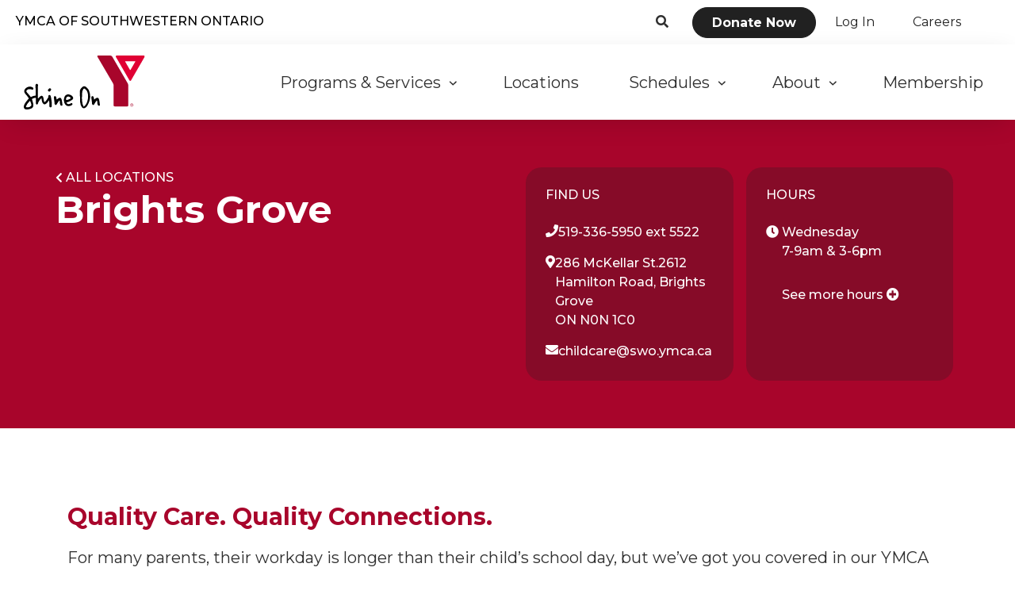

--- FILE ---
content_type: text/html; charset=UTF-8
request_url: https://www.ymcaswo.ca/child-care/brights-grove
body_size: 101169
content:
<!DOCTYPE html>
<html lang="en" dir="ltr" prefix="og: https://ogp.me/ns#">
  <head>
    <meta charset="utf-8" />
<noscript><style>form.antibot * :not(.antibot-message) { display: none !important; }</style>
</noscript><meta property="og:title" content="Brights Grove" />
<meta name="Generator" content="Drupal 10 (https://www.drupal.org); Commerce 3" />
<meta name="MobileOptimized" content="width" />
<meta name="HandheldFriendly" content="true" />
<meta name="viewport" content="width=device-width, initial-scale=1.0" />
<link rel="icon" href="/themes/custom/ymca_swo_lb/favicon.ico" type="image/vnd.microsoft.icon" />
<link rel="canonical" href="https://www.ymcaswo.ca/child-care/brights-grove" />
<link rel="shortlink" href="https://www.ymcaswo.ca/node/13649" />
<script src="/sites/default/files/google_tag/gtm_tpcx65z/google_tag.script.js?t8v3kt" defer></script>

    <title>Brights Grove | YMCA of Southwestern Ontario</title>
    <link rel="stylesheet" media="all" href="/sites/default/files/css/css_WlSM4JropBQIRyVed4lESGRxUXnfKiUlOkA4Mn20pcs.css?delta=0&amp;language=en&amp;theme=ymca_swo_lb&amp;include=[base64]" />
<link rel="stylesheet" media="all" href="/modules/contrib/openy_node_alert/js/openy-alerts/build/main.css?t8v3kt" />
<link rel="stylesheet" media="all" href="/modules/contrib/openy_node_alert/assets/css/openy_node_alert.css?t8v3kt" />
<link rel="stylesheet" media="all" href="/sites/default/files/css/css_7MqIgsoqO9pthVSoWrnVSrGfcmWoZxbw2excIbhM8JU.css?delta=3&amp;language=en&amp;theme=ymca_swo_lb&amp;include=[base64]" />
<link rel="stylesheet" media="all" href="https://unpkg.com/aos@2.3.1/dist/aos.css" />
<link rel="stylesheet" media="all" href="/sites/default/files/css/css_AN-KSdiA10LMOgN7xr2G15N1X7zcCZbj_L54U7xztYo.css?delta=5&amp;language=en&amp;theme=ymca_swo_lb&amp;include=[base64]" />
<link rel="stylesheet" media="all" href="//cdnjs.cloudflare.com/ajax/libs/tablesaw/3.1.2/tablesaw.min.css" integrity="sha512-FW7xwIsGt3iCswNR3o4kcXqkKDvN8Q7obwdxFODRT+L6XkRtScLElfvobA7bjiC2iTgG/sRaBUqdrhqx0RTauw==" crossorigin="anonymous" referrerpolicy="no-referrer" />
<link rel="stylesheet" media="all" href="/sites/default/files/css/css_JxXk_uBIp_4rvOaXs2r9bMgrWCmHbyB1WK1fvmbHitw.css?delta=7&amp;language=en&amp;theme=ymca_swo_lb&amp;include=[base64]" />
<link rel="stylesheet" media="all" href="//cdnjs.cloudflare.com/ajax/libs/font-awesome/5.14.0/css/all.css" />
<link rel="stylesheet" media="all" href="/sites/default/files/css/css_oBzh2kNYeS2eO1m7EDXh_2QcIt_hIORqZWIWsJR8yDc.css?delta=9&amp;language=en&amp;theme=ymca_swo_lb&amp;include=[base64]" />

    
  </head>
  <body class="openy_carnation-based openy-gated-content ws-canada fontyourface child-carebrights-grove path-node page-node-type-child-care ymca_swo_lb page-with-lb with-banner">
        <a href="#main-content" class="sr-only sr-only-focusable skip-link">
      Skip to main content
    </a>
    <noscript><iframe src="https://www.googletagmanager.com/ns.html?id=GTM-TPCX65Z" height="0" width="0" style="display:none;visibility:hidden"></iframe></noscript>
      <div class="dialog-off-canvas-main-canvas h-100" data-off-canvas-main-canvas>
    
<div  class="ws-button-fill--filled--global layout-container">
      <div class="ws-viewport">
    
    
    <main class="clearfix">
                <div>
    <div data-drupal-messages-fallback class="hidden"></div><div id="block-ymca-swo-lb-content" class="block-system-main-block">
  
    
      <article class="node node--lb node--type-child-care node--type-child-care--use-lb node--view-mode-full">
  <div class="node__content">
    

  <header class="header ws-header desktop">
    <div class="header--top">
      <div class="row">
                  <section class="col-sm-6 header--top-left-column">
            
<div class="_none block-ws-site-name block block-y-lb">
  
  
      
          <a href="/" title="YMCA of Southwestern Ontario" rel="YMCA of Southwestern Ontario">
        YMCA of Southwestern Ontario
      </a>
      </div>

          </section>
        
                  <section class="col-sm-6 header--top-right-column">
            
<div class="_none block-ws-search-bar block block-y-lb">
  
  
      
                <div class="search-icon">
        <button type="button" data-toggle="collapse" data-target=".search-bar"
                aria-controls="search-bar" aria-expanded="false" aria-label="Show search bar">
          <i class="fa fa-search" aria-hidden="true"></i>
        </button>
      </div>
      <div class="search-bar fade collapse">
        <div class="search-form-wrapper">
          <form method="get" action="/search">
            <input type="search" name="keywords" class="search-input" placeholder="" aria-label="Search">
            <button class="search-submit" type="submit" aria-label="Search">
              <span>Search</span>
              <i class="fa fa-search" aria-hidden="true"></i>
            </button>
          </form>
        </div>
        <button class="search-bar-close" type="button" data-toggle="collapse" data-target=".search-bar"
                aria-controls="search-bar" aria-expanded="false" aria-label="Hide search bar">
          <svg width="19px" height="19px" viewBox="0 0 19 19" xmlns="http://www.w3.org/2000/svg"
               xmlns:xlink="http://www.w3.org/1999/xlink">
            <title>Close</title>
            <g id="UI-KIt" stroke="none" stroke-width="1" fill="none" fill-rule="evenodd">
              <g id="Menu-and-Search" transform="translate(-478.000000, -4768.000000)" fill="#2F2F2F" fill-rule="nonzero">
                <g id="Mobile-Nav-Level-1" transform="translate(150.000000, 4735.000000)">
                  <g id="close_FILL0_wght600_GRAD0_opsz40" transform="translate(328.000000, 33.000000)">
                    <path
                        d="M9.5,11.6652254 L2.58435542,18.58087 C2.28146416,18.86029 1.92045354,19 1.50132357,19 C1.08219359,19 0.721462396,18.86029 0.419129974,18.58087 C0.139709991,18.2785376 0,17.9178064 0,17.4986764 C0,17.0795465 0.139709991,16.7185358 0.419129974,16.4156446 L7.33477455,9.5 L0.419129974,2.58435542 C0.139709991,2.28146416 0,1.92045354 0,1.50132357 C0,1.08219359 0.139709991,0.721462396 0.419129974,0.419129974 C0.721462396,0.139709991 1.08219359,0 1.50132357,0 C1.92045354,0 2.28146416,0.139709991 2.58435542,0.419129974 L9.5,7.33477455 L16.4156446,0.419129974 C16.7185358,0.139709991 17.0795465,0 17.4986764,0 C17.9178064,0 18.2785376,0.139709991 18.58087,0.419129974 C18.86029,0.721462396 19,1.08219359 19,1.50132357 C19,1.92045354 18.86029,2.28146416 18.58087,2.58435542 L11.6652254,9.5 L18.58087,16.4156446 C18.86029,16.7185358 19,17.0795465 19,17.4986764 C19,17.9178064 18.86029,18.2785376 18.58087,18.58087 C18.2785376,18.86029 17.9178064,19 17.4986764,19 C17.0795465,19 16.7185358,18.86029 16.4156446,18.58087 L9.5,11.6652254 Z"
                        id="Path"></path>
                  </g>
                </g>
              </g>
            </g>
          </svg>
        </button>
      </div>
      </div>
<nav role="navigation" aria-labelledby="-menu" class="_none block-system-menu-blockaccount">
            
  <h2 class="visually-hidden" id="-menu">Utility Nav</h2>
  

                          <ul>
                      <li>
          <a href="/donate-now" class="button-small" data-drupal-link-system-path="node/1275145">Donate Now</a>
          <span class="fa fa-chevron-right fa-xs" aria-hidden="true"></span>
                  </li>
              <li>
          <a href="https://ymcawo.my.site.com" target="_blank">Log In</a>
          <span class="fa fa-chevron-right fa-xs" aria-hidden="true"></span>
                  </li>
              <li>
          <a href="https://jobs.dayforcehcm.com/en-US/wat0904/CANDIDATEPORTAL">Careers</a>
          <span class="fa fa-chevron-right fa-xs" aria-hidden="true"></span>
                  </li>
          </ul>
  


  </nav>
<div class="_none block-openy-gtranslate-block">
  
    
            <div class="openy-google-translate"></div>
  
  </div>

          </section>
              </div>
    </div>
    <div class="header--bottom">
      <div class="row">
                  <section class="header--bottom-left-column">
            <div class="_none block-ws-site-logo block block-y-lb ws-logo">
  
  

      
          <a href="/" title="YMCA of Southwestern Ontario" rel="YMCA of Southwestern Ontario">
                  <svg width="153" height="68" viewBox="0 0 153 68" fill="none" xmlns="http://www.w3.org/2000/svg">
  <g clip-path="url(#clip0_645_11089)">
    <path d="M11.6991 51.1456C10.6233 51.5599 9.68204 51.9967 8.89762 52.4782L8.74073 52.1199C7.9451 51.1904 7.2055 50.2944 6.49952 49.4209C5.79354 48.5474 5.06515 47.7187 4.31434 46.9236C3.45148 46.0276 3.10409 45.2661 3.26098 44.6054C3.41786 43.9558 4.0454 43.3511 5.13239 42.8023C5.64786 42.5336 6.21937 42.4216 6.85812 42.4664C7.49686 42.5224 8.10199 42.5448 8.6847 42.5448C8.99847 42.5784 9.30103 42.6568 9.6148 42.7799C9.92857 42.9031 10.2311 42.9815 10.5449 43.0151C10.9595 43.0823 11.3293 43.0151 11.6543 42.8359C11.9793 42.6456 12.1474 42.3096 12.1474 41.828C12.1474 41.5593 12.0465 41.2569 11.8672 40.9321C11.6767 40.6074 11.4638 40.3722 11.2285 40.2378C10.5449 39.7898 9.78289 39.4987 8.94244 39.3643C8.10199 39.2299 7.27274 39.2187 6.44349 39.3419C5.62545 39.4651 4.81862 39.7226 4.05661 40.137C3.28339 40.5514 2.61103 41.0665 2.02831 41.6825C0.145695 43.6983 0.022429 45.8149 1.66972 47.9987C2.05072 48.4802 2.45414 48.9618 2.90238 49.4433C3.35062 49.9249 3.75404 50.4064 4.13505 50.888C4.51605 51.4367 4.88585 51.9743 5.26686 52.5118C5.64786 53.0382 6.01766 53.5645 6.39867 54.0797C5.64786 54.9756 4.93068 55.8043 4.26952 56.5994C3.59716 57.3834 2.96962 58.1897 2.3869 59.0184C1.93866 59.6344 1.53525 60.2839 1.15424 60.967C0.773234 61.6502 0.481877 62.3669 0.280168 63.1284C-0.134456 64.4611 -0.0336012 65.6146 0.560319 66.5777C1.16545 67.5408 2.10675 68.0224 3.41786 68.0224C4.4152 68.0224 5.40133 67.9216 6.39867 67.7088C7.39601 67.5072 8.37093 67.2272 9.33465 66.8913C10.4328 66.4433 11.2061 65.7378 11.6543 64.7635C12.1025 63.7892 12.2146 62.6469 12.0129 61.3478C11.8784 60.5975 11.6991 59.8471 11.475 59.108C11.2509 58.3689 11.038 57.6074 10.8363 56.8234C10.769 56.5099 10.6682 56.2075 10.5561 55.8939C10.4328 55.5915 10.3432 55.2556 10.276 54.9196L10.2199 54.8636C10.8026 54.4828 11.5422 54.1357 12.4275 53.8109C13.324 53.4861 14.2765 53.3182 15.3075 53.3182C15.6885 53.3182 15.991 53.1838 16.2376 52.9038C16.4729 52.635 16.5962 52.3102 16.5962 51.9295C16.5962 51.5487 16.4729 51.224 16.2376 50.9552C16.0022 50.6864 15.6885 50.5408 15.3075 50.5408C14.0076 50.5408 12.8085 50.7424 11.7327 51.1568M6.12972 65.2114C5.08756 65.3682 3.91093 65.3122 2.61103 65.0323C2.84635 64.1363 3.14892 63.3412 3.50751 62.6133C3.8661 61.8965 4.26952 61.2246 4.71776 60.6087C5.166 59.9927 5.64786 59.3992 6.18575 58.8392C6.71244 58.2681 7.26153 57.6969 7.81063 57.1146C7.97872 57.4954 8.14681 57.8201 8.32611 58.0889C8.4942 58.3577 8.61747 58.6377 8.6847 58.9064C8.78556 59.3208 8.92003 59.7352 9.06571 60.1383C9.22259 60.5527 9.33465 60.967 9.4243 61.3926C9.51395 61.8182 9.52516 62.2325 9.48033 62.6245C9.4243 63.0164 9.2338 63.386 8.88641 63.7332C8.10199 64.5619 7.18309 65.0435 6.12972 65.2002M32.2622 51.0112C31.9372 51.1344 31.6907 51.3471 31.5114 51.6495C31.3769 51.9295 31.164 52.2879 30.8951 52.7246C30.6261 53.1726 30.3348 53.6205 30.0434 54.0909C29.7521 54.55 29.4831 54.9756 29.2478 55.3452C29.0125 55.7259 28.8556 55.9611 28.7883 56.0619C28.4073 56.5435 28.0263 57.0474 27.6341 57.5738C27.2419 58.1001 26.648 58.5033 25.8636 58.7832H25.8187C25.6843 58.2681 25.5498 57.7865 25.4377 57.3498C25.3145 56.9018 25.2248 56.4427 25.1576 55.9611C25.0567 55.4796 24.9783 54.998 24.9223 54.5276C24.8662 54.0461 24.7766 53.5645 24.6421 53.083C24.2947 51.8175 23.7456 51.0672 22.9724 50.8432C22.1992 50.6192 21.3363 50.9552 20.3726 51.8511C19.9916 52.1983 19.633 52.5566 19.2968 52.9262C18.9494 53.307 18.5908 53.6765 18.221 54.0573C18.1538 53.9901 18.0754 53.9453 17.9857 53.9341C17.8961 53.9229 17.8064 53.8781 17.7056 53.7997V39.4651C17.7056 39.1515 17.7504 38.8379 17.84 38.5131C17.9297 38.1884 17.9633 37.8748 17.9633 37.5612C17.9633 37.0125 17.8176 36.5645 17.5263 36.2286C17.2349 35.8926 16.8651 35.7358 16.4169 35.7694C15.9014 35.7694 15.5204 35.9038 15.2851 36.1838C15.0497 36.4525 14.8928 36.8333 14.8256 37.3149C14.792 37.55 14.7808 37.7964 14.8032 38.0316C14.8256 38.2668 14.8256 38.5131 14.8256 38.7483L15.2851 59.4104C15.2851 59.6792 15.2851 59.9367 15.2626 60.1831C15.2402 60.4183 15.2851 60.6423 15.3859 60.855C15.4532 61.0566 15.5876 61.2582 15.8005 61.4486C16.0022 61.639 16.1928 61.751 16.372 61.7846C16.5401 61.8182 16.7531 61.7734 16.9884 61.6278C17.2237 61.4934 17.4142 61.3366 17.5487 61.1686C17.7168 60.9334 17.8288 60.6759 17.8849 60.3959C17.9409 60.1271 18.0081 59.8471 18.1202 59.5784C18.6021 58.5145 19.1511 57.5066 19.7675 56.5435C20.3838 55.5803 21.2243 54.662 22.2888 53.7661C22.4233 54.55 22.5242 55.2444 22.569 55.8155C22.625 56.3979 22.7259 56.969 22.9052 57.5066C23.1741 58.5369 23.4879 59.3096 23.8353 59.8471C24.1827 60.3735 24.5076 60.7767 24.8102 61.0342C25.124 61.2918 25.4041 61.4374 25.6843 61.471C25.9532 61.5046 26.1437 61.527 26.2446 61.527C26.379 61.527 26.592 61.4934 26.8609 61.4262C27.5781 61.2582 28.3065 60.7879 29.0237 60.0375C29.7409 59.2872 30.4244 58.4473 31.052 57.5178C31.6907 56.5882 32.2398 55.6923 32.7217 54.8188C33.2035 53.9453 33.5621 53.2734 33.7975 52.7918C33.9655 52.4894 33.9992 52.1647 33.8759 51.8399C33.7526 51.5151 33.5397 51.2687 33.2371 51.0896C32.9234 50.9216 32.6096 50.888 32.2846 51.0112M33.8535 41.7384C33.6182 41.5369 33.338 41.3913 33.0354 41.3241C32.7665 41.2905 32.4639 41.3577 32.1614 41.5257C31.8476 41.6937 31.5562 41.9288 31.2873 42.22C31.0184 42.5112 30.7942 42.8247 30.6149 43.1495C30.4468 43.4743 30.3796 43.7543 30.4132 44.0006C30.4468 44.415 30.6486 44.7622 31.0296 45.0533C31.4106 45.3445 31.8364 45.4789 32.3183 45.4341C32.5536 45.4341 32.8113 45.3333 33.0691 45.1317C33.3268 44.9301 33.5621 44.6726 33.7862 44.359C34.0104 44.0566 34.1897 43.7207 34.3241 43.3623C34.4586 43.0039 34.5146 42.6344 34.481 42.2536C34.3129 42.1192 34.1 41.94 33.8647 41.7384M34.7612 64.9763C35.0525 64.7075 35.2318 64.3715 35.2991 64.002C35.3999 62.7365 35.3887 61.359 35.2766 59.8695C35.1534 58.3801 35.0077 56.9914 34.8172 55.7035C34.6267 54.4157 34.4362 53.3294 34.2457 52.4446C34.0552 51.5599 33.9431 51.0784 33.9095 51C33.8087 50.5856 33.5733 50.272 33.2147 50.0481C32.8561 49.8241 32.4863 49.7457 32.1053 49.8129C31.6907 49.9137 31.3769 50.1489 31.1528 50.5072C30.9287 50.8656 30.8503 51.2576 30.9175 51.6607C31.2985 53.307 31.5787 54.7404 31.7692 55.9499C31.9597 57.1706 32.1165 58.4697 32.2286 59.8583C32.3407 61.247 32.3519 62.5237 32.251 63.6884C32.1838 64.1363 32.2846 64.5059 32.5648 64.8195C32.8337 65.133 33.1811 65.3122 33.5957 65.3794H33.7526C34.1336 65.3794 34.4586 65.245 34.75 64.9651M44.9923 56.8458C45.1156 56.8794 45.2276 56.913 45.3285 56.9466C45.3957 57.529 45.4405 58.1225 45.4517 58.7496C45.4742 59.3656 45.5302 59.9703 45.631 60.5527C45.6983 60.967 45.7991 61.3702 45.9336 61.7846C46.0681 62.1989 46.2586 62.5909 46.5051 62.9716C46.606 63.1396 46.8189 63.2516 47.1438 63.3076C47.4688 63.3636 47.749 63.3524 47.9955 63.2852C48.1636 63.2516 48.3429 63.1172 48.5334 62.8709C48.7239 62.6357 48.8023 62.4229 48.7687 62.2549C48.6006 61.0566 48.4438 59.8583 48.3093 58.6601C48.1748 57.4618 47.9283 56.2747 47.5921 55.11C47.2895 54.0797 46.7516 53.4861 46.0008 53.307C45.25 53.139 44.4208 53.3742 43.5355 54.0237C43.1881 54.2589 42.8631 54.5164 42.527 54.7964C42.202 55.0764 41.8546 55.3452 41.4736 55.6139C41.3727 55.0316 41.2719 54.5052 41.1934 54.0461C41.1038 53.5869 41.0141 53.1278 40.9133 52.691C40.7788 52.2095 40.5659 51.8287 40.2745 51.5375C39.9832 51.2464 39.5574 51.168 39.0195 51.3023C38.4368 51.4367 38.1006 51.7055 38.0109 52.0975C37.9213 52.4894 37.9213 52.9262 37.9885 53.4077C38.0894 54.3037 38.2014 55.1772 38.3247 56.0507C38.448 56.9242 38.56 57.8089 38.6609 58.6936C38.6945 59.0744 38.7057 59.444 38.6833 59.8023C38.6609 60.1607 38.7057 60.5079 38.8066 60.855C38.941 61.1686 39.1203 61.4822 39.322 61.807C39.5237 62.1317 39.7703 62.3333 40.0392 62.4005C40.2745 62.4341 40.5547 62.3333 40.8573 62.0981C41.171 61.863 41.44 61.6166 41.6865 61.3814C41.8546 61.1798 41.9891 60.9334 42.0675 60.6647C42.1572 60.3959 42.2804 60.1383 42.4485 59.8919C42.8295 59.3432 43.1881 58.8168 43.5579 58.3017C43.9165 57.7865 44.2863 57.2714 44.6673 56.7562C44.7682 56.7898 44.8802 56.8234 45.0035 56.857M60.2549 59.9703C59.9075 59.9591 59.605 60.0487 59.3248 60.2503C59.0223 60.4855 58.6749 60.6759 58.2939 60.8215C57.9801 60.9558 57.6103 61.0678 57.1845 61.1574C56.7586 61.247 56.2992 61.2358 55.8173 61.135C55.3019 61.0342 54.8872 60.8103 54.5622 60.4631C54.2373 60.1159 53.9683 59.7463 53.7666 59.332L54.4838 59.0744C54.8984 58.9064 55.3131 58.7496 55.7389 58.6153C56.1647 58.4809 56.5681 58.3017 56.9491 58.1001C57.6327 57.7529 58.3163 57.417 59.0111 57.0698C59.6946 56.7226 60.3446 56.3195 60.9609 55.8379C61.6445 55.39 62.0479 54.8636 62.1712 54.2477C62.2944 53.6317 62.216 53.027 61.9358 52.4446C61.7341 51.9631 61.3979 51.5151 60.9385 51.0784C60.479 50.6528 59.9412 50.272 59.3472 49.9473C58.7421 49.6225 58.1258 49.3761 57.4758 49.1969C56.8259 49.029 56.2095 48.9618 55.6268 48.9954C54.5286 49.0626 53.5649 49.4545 52.7469 50.1825C51.9288 50.8992 51.3349 51.8623 50.9987 53.0606C50.8306 53.7437 50.7074 54.5164 50.6401 55.3788V55.3228C50.6065 55.39 50.5841 55.4796 50.5841 55.5803C50.5841 55.6475 50.5841 56.0283 50.6065 56.7114C50.6289 57.3946 50.7522 58.1785 50.9987 59.052C51.2453 59.9255 51.6487 60.7879 52.2314 61.6502C52.8141 62.5013 53.6546 63.106 54.7528 63.4532C54.82 63.4868 54.9881 63.5428 55.2682 63.61C56.0527 63.778 56.781 63.8116 57.4534 63.6884C58.1258 63.5652 58.7085 63.4084 59.224 63.1956C59.7394 62.994 60.1429 62.7813 60.4342 62.5797C60.7256 62.3781 60.8937 62.2549 60.9273 62.2213C61.1962 61.9861 61.3531 61.695 61.3867 61.3702C61.4203 61.0454 61.3307 60.7431 61.129 60.4743C60.8937 60.1607 60.6023 60.0039 60.2549 59.9815M57.0612 51.8847C57.8456 52.1647 58.6188 52.7246 59.3809 53.5757C58.5852 54.3597 57.7336 54.9532 56.8147 55.3452C55.8846 55.7371 54.7752 56.0059 53.4753 56.1403C53.0606 54.0797 53.5313 52.7134 54.8648 52.0303C55.5484 51.6495 56.288 51.6047 57.0724 51.8735M80.8628 42.0072C80.2577 41.2569 79.619 40.5626 78.9354 39.9466C78.1398 39.1963 77.2881 38.7931 76.358 38.7595C75.4279 38.7259 74.5875 39.0507 73.8366 39.7338C72.8393 40.585 72.0437 41.5369 71.4386 42.5672C70.8334 43.5975 70.5757 44.8294 70.6429 46.2628C70.7774 48.2898 70.8671 50.2832 70.9007 52.2543C70.9343 54.2253 70.9679 56.1851 71.0015 58.1337C71.0015 58.2009 71.0239 58.4137 71.08 58.772C71.136 59.1304 71.2032 59.556 71.3153 60.0263C71.4161 60.5079 71.5282 61.023 71.6515 61.5718C71.7747 62.1205 71.9204 62.6021 72.0885 63.0164C72.223 63.2852 72.3462 63.5316 72.4471 63.7332C72.548 63.9348 72.6712 64.1475 72.8057 64.3491C73.5229 65.581 74.3633 66.2753 75.3271 66.4321C76.2908 66.5889 77.3105 66.1969 78.4199 65.2786C78.588 65.1106 78.7673 64.9315 78.9578 64.7635C79.1483 64.5955 79.3052 64.4051 79.4509 64.1923C81.5128 61.079 82.8351 57.8761 83.4402 54.606C84.0454 51.3359 83.6531 47.9203 82.286 44.3478C81.9386 43.5303 81.468 42.7352 80.874 41.9848M76.6606 63.5764C76.3692 63.778 75.9882 64.0915 75.5063 64.5059C75.2374 63.7892 74.9573 63.162 74.6883 62.6245C74.4082 62.0981 74.2289 61.5494 74.1168 61.0006C73.5677 58.5369 73.31 56.0731 73.3436 53.6205C73.3772 51.168 73.4781 48.7154 73.6574 46.2404C73.691 45.6581 73.8254 45.0869 74.072 44.5158C74.3073 43.9446 74.5538 43.3959 74.7892 42.8471C75.0581 42.2648 75.4391 41.9064 75.921 41.772C76.4028 41.6377 76.8847 41.772 77.3666 42.1864C77.8484 42.6008 78.2967 43.0487 78.7337 43.5527C79.1595 44.0454 79.5069 44.5718 79.7871 45.1205C80.4034 46.3188 80.7956 47.7299 80.9749 49.3649C81.143 50.9888 81.1206 52.635 80.8965 54.3037C80.6723 55.9723 80.2577 57.5626 79.6638 59.0856C79.0587 60.6087 78.3191 61.8853 77.4226 62.9157C77.2209 63.1508 76.9631 63.3748 76.6718 63.5876M92.2034 56.857C92.3266 56.8906 92.4387 56.9242 92.5395 56.9578C92.6068 57.5402 92.6516 58.1337 92.6628 58.7608C92.6852 59.3768 92.7412 59.9815 92.8421 60.5639C92.9093 60.9782 93.0102 61.3814 93.1559 61.7958C93.2903 62.2101 93.4808 62.6021 93.7162 62.9828C93.817 63.1508 94.0299 63.2628 94.3549 63.3188C94.6799 63.3748 94.96 63.3636 95.2066 63.2964C95.3747 63.2628 95.554 63.1284 95.7445 62.8821C95.935 62.6469 96.0134 62.4341 95.9798 62.2661C95.8117 61.0678 95.6548 59.8695 95.5203 58.6713C95.3859 57.473 95.1393 56.2859 94.8032 55.1212C94.4894 54.0909 93.9627 53.4973 93.2119 53.3182C92.4611 53.1502 91.6319 53.3853 90.7466 54.0349C90.3992 54.2701 90.0742 54.5276 89.7492 54.8076C89.4243 55.0876 89.0657 55.3564 88.6959 55.6251C88.595 55.0428 88.4942 54.5164 88.4157 54.0573C88.3261 53.5981 88.2364 53.139 88.1356 52.7022C88.0011 52.2207 87.7882 51.8399 87.4968 51.5487C87.2055 51.2575 86.7796 51.1792 86.2417 51.3135C85.659 51.4479 85.3228 51.7167 85.2444 52.1087C85.1548 52.5006 85.1548 52.9374 85.222 53.4189C85.3228 54.3149 85.4349 55.1884 85.5582 56.0619C85.6814 56.9354 85.7935 57.8201 85.8944 58.7048C85.928 59.0856 85.9392 59.4552 85.9168 59.8135C85.8943 60.1719 85.9392 60.5191 86.0512 60.8662C86.1857 61.1798 86.3538 61.4934 86.5667 61.8182C86.7684 62.1429 87.015 62.3445 87.2839 62.4117C87.5192 62.4453 87.7994 62.3445 88.1019 62.1093C88.4157 61.8741 88.6847 61.6278 88.92 61.3926C89.0881 61.191 89.2225 60.9446 89.3122 60.6759C89.4018 60.4071 89.5251 60.1495 89.6932 59.9031C90.0742 59.3544 90.444 58.828 90.8026 58.3129C91.1612 57.7977 91.531 57.2826 91.912 56.7674C92.0128 56.801 92.1249 56.8346 92.2482 56.8682" fill="black"/>
    <path d="M135.784 62.2773H136.243C136.546 62.2773 136.747 62.2213 136.747 61.9302C136.747 61.6726 136.546 61.6054 136.243 61.6054H135.784V62.2773ZM135.391 61.3254H136.322C136.871 61.3254 137.14 61.527 137.14 61.9414C137.14 62.2997 136.893 62.5461 136.523 62.5461L137.218 63.5316H136.803L136.142 62.5461H135.806V63.5316H135.414V61.3254H135.391ZM136.187 63.9796C137.128 63.9796 137.857 63.3188 137.857 62.4341C137.857 61.5494 137.128 60.8887 136.187 60.8887C135.246 60.8887 134.517 61.5494 134.517 62.4341C134.517 63.3188 135.246 63.9796 136.187 63.9796ZM136.187 60.5415C137.33 60.5415 138.249 61.3814 138.249 62.4229C138.249 63.4644 137.33 64.3043 136.187 64.3043C135.044 64.3043 134.125 63.4644 134.125 62.4229C134.125 61.3814 135.044 60.5415 136.187 60.5415Z" fill="#A8052B"/>
    <path d="M130.898 34.7727L111.747 1.78064C111.086 0.559951 109.909 0.0447998 108.889 0.0447998H93.5369C93.055 0.0447998 92.6516 0.447962 92.6516 0.929516C92.6516 1.0975 92.7076 1.25429 92.7973 1.38867L112.441 34.9295C112.968 35.7694 113.271 36.7773 113.271 37.8412C113.271 37.8412 113.271 62.7477 113.271 62.7589C113.271 63.554 113.921 64.1812 114.705 64.1812H130.371C131.167 64.1812 131.806 63.5204 131.806 62.7365V37.7069C131.806 36.6094 131.413 35.6239 130.875 34.7727" fill="#A8052B"/>
    <path d="M152.514 1.16469C152.514 0.515152 151.988 0 151.349 0H117.148C116.498 0 115.983 0.52635 115.983 1.16469C115.983 1.37747 116.039 1.56785 116.139 1.73584L133.229 31.3123C133.43 31.6818 133.811 31.9282 134.248 31.9282C134.685 31.9282 135.055 31.693 135.257 31.3458L152.346 1.76943C152.447 1.59025 152.514 1.38867 152.514 1.17589M140.613 7.72727L134.562 18.2095C134.495 18.3215 134.383 18.3887 134.248 18.3887C134.114 18.3887 134.002 18.3103 133.935 18.2095L127.872 7.72727C127.872 7.72727 127.827 7.61528 127.827 7.54809C127.827 7.34651 127.984 7.18972 128.186 7.18972H140.288C140.49 7.18972 140.647 7.34651 140.647 7.54809C140.647 7.61528 140.625 7.67128 140.602 7.72727" fill="#E00034"/>
  </g>
  <defs>
    <clipPath id="clip0_645_11089">
      <rect width="152.514" height="68" fill="white"/>
    </clipPath>
  </defs>
</svg>

              </a>
      </div>

          </section>
        
                  <section class="header--bottom-middle-column">
            <nav role="navigation" aria-labelledby="-menu" class="_none block-system-menu-blockmain">
            
  <h2 class="visually-hidden" id="-menu">Main navigation</h2>
  

        


<div class="ws-main-menu-wrapper">
                      <div class="container">
              <ul class="header-nav__links navbar nav row-level-1">
                                                                                                              <li class="dropdown nav-level-2 children">
                  <a  class="menu-link--level-1" aria-expanded="false" data-toggle="dropdown">
                    Programs &amp; Services&nbsp;
                    <svg xmlns="http://www.w3.org/2000/svg" width="10" height="6" viewBox="0 0 10 6" fill="none">
  <path id="menu-chevron" fill-rule="evenodd" clip-rule="evenodd" d="M9.58105 0.708261C9.43262 0.569419 9.24707 0.5 9.02441 0.5C8.80176 0.5 8.61231 0.569419 8.45605 0.708261L5.31543 3.79052L2.1748 0.708261C2.01855 0.569419 1.8291 0.5 1.60645 0.5C1.38379 0.5 1.19824 0.569419 1.0498 0.708261C0.893554 0.847102 0.81543 1.01371 0.81543 1.20809C0.81543 1.40247 0.893554 1.56907 1.0498 1.70791L4.70605 5.30042C4.78418 5.36984 4.87793 5.4219 4.9873 5.45661C5.09668 5.49132 5.20605 5.50521 5.31543 5.49826C5.42481 5.50521 5.53418 5.49132 5.64355 5.45661C5.75293 5.4219 5.84668 5.36984 5.9248 5.30042L9.58105 1.70791C9.73731 1.56907 9.81543 1.40247 9.81543 1.20809C9.81543 1.01371 9.73731 0.847102 9.58105 0.708261Z"/>
</svg>

                  </a>
                                <div class="header-nav__submenu level-2 dropdown-menu">
        <div class="container">
          <div class="header-nav__submenu-left">
            <div class="header-nav__submenu_navigation">
              <div class="navigation-top">
                                <span class="fa fa-chevron-left fa-xs" aria-hidden="true"></span>
                <a href="#" class="back">Main menu</a>
              </div>
              <div class="navigation-bottom">
                                                                  <a  class="main-menu-link--level-1">
                  Programs &amp; Services
                </a>
              </div>
            </div>
            <ul class="header-nav__submenu_links row-level-2">
              <div class="dropdown-label">
                                  <span class="main-menu-link--level-1">
                      Programs &amp; Services
                    </span>
                              </div>
                                                                <li class="menu-icon menu-icon-147 nav-level-3 children dropdown-submenu menu-item-health--fitness">
                                    <a href="/programs/health-and-fitness" data-submenu-target="dropdown-health--fitness" class="menu-link-item children" data-drupal-link-system-path="node/19715">                    Health &amp; Fitness
                  </a>
                                                                                                                    <li class="menu-icon menu-icon-149 nav-level-3 children dropdown-submenu menu-item-swimming">
                                    <a href="/programs/swimming" data-submenu-target="dropdown-swimming" class="menu-link-item children" data-drupal-link-system-path="node/19716">                    Swimming
                  </a>
                                                                                                                    <li class="menu-icon menu-icon-150 nav-level-3 children dropdown-submenu menu-item-camp">
                                    <a href="/camps" data-submenu-target="dropdown-camp" class="menu-link-item children" data-drupal-link-system-path="node/2321649">                    Camp
                  </a>
                                                                                                                    <li class="menu-icon menu-icon-151 nav-level-3 children dropdown-submenu menu-item-child-care">
                                    <a href="/programs/child-care" data-submenu-target="dropdown-child-care" class="menu-link-item children" data-drupal-link-system-path="node/19718">                    Child Care
                  </a>
                                                                                                                    <li class="menu-icon menu-icon-152 nav-level-3 children dropdown-submenu menu-item-community">
                                    <a href="/programs/community" data-submenu-target="dropdown-community" class="menu-link-item children" data-drupal-link-system-path="node/19719">                    Community
                  </a>
                                                                                                                    <li class="menu-icon menu-icon-153 nav-level-3 children dropdown-submenu menu-item-education--enrichment">
                                    <a href="/programs/education-enrichment" data-submenu-target="dropdown-education--enrichment" class="menu-link-item children" data-drupal-link-system-path="node/19720">                    Education &amp; Enrichment
                  </a>
                                                                              </ul>
          </div>
          <div class="header-nav__submenu-right">
                                                      <div id="dropdown-health--fitness" class="header-nav__submenu level-3">
        <div class="container">
          <div class="header-nav__submenu_navigation">
            <div class="navigation-top">
              <span class="fa fa-chevron-left fa-xs" aria-hidden="true"></span>
              <a href="#" class="back">Programs &amp; Services</a>
            </div>
            <div class="navigation-bottom">
              <a href="/programs/health-and-fitness" class="main-menu-link--level-1">
                Health &amp; Fitness
              </a>
            </div>
          </div>
          <ul class="header-nav__submenu_links row-level-3">
            <a href="/programs/health-and-fitness" class="main-menu-link--level-3">
              Health &amp; Fitness
            </a>
                                        <li class="menu-icon menu-icon-205 nav-level-4 dropdown-submenu menu-item-programming">
                                  <a href="/programming" data-drupal-link-system-path="node/145210">Programming</a>
                              </li>
                                        <li class="menu-icon menu-icon-204 nav-level-4 dropdown-submenu menu-item-group-fitness">
                                  <a href="/group-fitness-class-descriptions" data-drupal-link-system-path="node/1362127">Group Fitness</a>
                              </li>
                                        <li class="menu-icon menu-icon-198 nav-level-4 dropdown-submenu menu-item-virtual-y">
                                  <a href="/virtual-y-login" data-drupal-link-system-path="node/1531251">Virtual Y</a>
                              </li>
                                        <li class="menu-icon menu-icon-148 nav-level-4 dropdown-submenu menu-item-personal-training">
                                  <a href="/personal-training" data-drupal-link-system-path="node/1640337">Personal Training</a>
                              </li>
                                        <li class="menu-icon menu-icon-154 nav-level-4 dropdown-submenu menu-item-ythrive">
                                  <a href="/ythrive" data-drupal-link-system-path="node/1376623">YThrive</a>
                              </li>
                                        <li class="menu-icon menu-icon-206 nav-level-4 dropdown-submenu menu-item-become-a-member">
                                  <a href="/membership" data-drupal-link-system-path="node/1359246">Become a Member</a>
                              </li>
                      </ul>
        </div>
      </div>
      
                                          <div id="dropdown-swimming" class="header-nav__submenu level-3">
        <div class="container">
          <div class="header-nav__submenu_navigation">
            <div class="navigation-top">
              <span class="fa fa-chevron-left fa-xs" aria-hidden="true"></span>
              <a href="#" class="back">Programs &amp; Services</a>
            </div>
            <div class="navigation-bottom">
              <a href="/programs/swimming" class="main-menu-link--level-1">
                Swimming
              </a>
            </div>
          </div>
          <ul class="header-nav__submenu_links row-level-3">
            <a href="/programs/swimming" class="main-menu-link--level-3">
              Swimming
            </a>
                                        <li class="menu-icon menu-icon-157 nav-level-4 dropdown-submenu menu-item-swimming-lessons">
                                  <a href="/programs/swimming/swimming-lessons" data-drupal-link-system-path="node/19725">Swimming Lessons</a>
                              </li>
                                        <li class="menu-icon menu-icon-159 nav-level-4 dropdown-submenu menu-item-swim-admission-policy">
                                  <a href="/programs/swimming/swim-admission-policy" data-drupal-link-system-path="node/19727">Swim Admission Policy</a>
                              </li>
                                        <li class="menu-icon menu-icon-158 nav-level-4 dropdown-submenu menu-item-become-a-lifeguard">
                                  <a href="/programs/swimming/become-lifeguard" data-drupal-link-system-path="node/19726">Become a Lifeguard</a>
                              </li>
                                        <li class="menu-icon menu-icon-207 nav-level-4 dropdown-submenu menu-item-lifeguard-leadership-academy">
                                  <a href="/ymca-lifeguard-leadership-academy" data-drupal-link-system-path="node/153555">Lifeguard Leadership Academy</a>
                              </li>
                      </ul>
        </div>
      </div>
      
                                          <div id="dropdown-camp" class="header-nav__submenu level-3">
        <div class="container">
          <div class="header-nav__submenu_navigation">
            <div class="navigation-top">
              <span class="fa fa-chevron-left fa-xs" aria-hidden="true"></span>
              <a href="#" class="back">Programs &amp; Services</a>
            </div>
            <div class="navigation-bottom">
              <a href="/camps" class="main-menu-link--level-1">
                Camp
              </a>
            </div>
          </div>
          <ul class="header-nav__submenu_links row-level-3">
            <a href="/camps" class="main-menu-link--level-3">
              Camp
            </a>
                                        <li class="menu-icon menu-icon-138 nav-level-4 dropdown-submenu menu-item-camp-queen-elizabeth">
                                  <a href="/camps/camp-queen-elizabeth" data-drupal-link-system-path="node/461">Camp Queen Elizabeth</a>
                              </li>
                                        <li class="menu-icon menu-icon-160 nav-level-4 dropdown-submenu menu-item-camp-henry">
                                  <a href="/camps/camp-henry" data-drupal-link-system-path="node/486">Camp Henry</a>
                              </li>
                                        <li class="menu-icon menu-icon-161 nav-level-4 dropdown-submenu menu-item-summer-day-camp">
                                  <a href="/programs/camps/summer-day-camp" data-drupal-link-system-path="node/1340995">Summer Day Camp</a>
                              </li>
                                        <li class="menu-icon menu-icon-162 nav-level-4 dropdown-submenu menu-item-school-year-day-camp">
                                  <a href="/school-year-day-camp" data-drupal-link-system-path="node/1972648">School Year Day Camp</a>
                              </li>
                                        <li class="menu-icon menu-icon-217 nav-level-4 dropdown-submenu menu-item-teen-programs">
                                  <a href="/camp-teen-programs" data-drupal-link-system-path="node/1551705">Teen Programs</a>
                              </li>
                                        <li class="menu-icon menu-icon-202 nav-level-4 dropdown-submenu menu-item-camp-hiring">
                                  <a href="/camp-hiring" data-drupal-link-system-path="node/2022821">Camp Hiring</a>
                              </li>
                      </ul>
        </div>
      </div>
      
                                          <div id="dropdown-child-care" class="header-nav__submenu level-3">
        <div class="container">
          <div class="header-nav__submenu_navigation">
            <div class="navigation-top">
              <span class="fa fa-chevron-left fa-xs" aria-hidden="true"></span>
              <a href="#" class="back">Programs &amp; Services</a>
            </div>
            <div class="navigation-bottom">
              <a href="/programs/child-care" class="main-menu-link--level-1">
                Child Care
              </a>
            </div>
          </div>
          <ul class="header-nav__submenu_links row-level-3">
            <a href="/programs/child-care" class="main-menu-link--level-3">
              Child Care
            </a>
                                        <li class="menu-icon menu-icon-163 nav-level-4 dropdown-submenu menu-item-full-day-child-care">
                                  <a href="/programs/child-care/full-day-child-care" data-drupal-link-system-path="node/19731">Full Day Child Care</a>
                              </li>
                                        <li class="menu-icon menu-icon-164 nav-level-4 dropdown-submenu menu-item-school-age-before--after-care">
                                  <a href="/programs/child-care/school-age-after-care" data-drupal-link-system-path="node/19732">School Age Before &amp; After Care</a>
                              </li>
                                        <li class="menu-icon menu-icon-134 nav-level-4 dropdown-submenu menu-item-outdoor-play">
                                  <a href="/programs/child-care/outdoor-play" data-drupal-link-system-path="node/19742">Outdoor Play</a>
                              </li>
                                        <li class="menu-icon menu-icon-165 nav-level-4 dropdown-submenu menu-item-weemarkable">
                                  <a href="/programs/child-care/weemarkable" data-drupal-link-system-path="node/19733">Weemarkable</a>
                              </li>
                      </ul>
        </div>
      </div>
      
                                          <div id="dropdown-community" class="header-nav__submenu level-3">
        <div class="container">
          <div class="header-nav__submenu_navigation">
            <div class="navigation-top">
              <span class="fa fa-chevron-left fa-xs" aria-hidden="true"></span>
              <a href="#" class="back">Programs &amp; Services</a>
            </div>
            <div class="navigation-bottom">
              <a href="/programs/community" class="main-menu-link--level-1">
                Community
              </a>
            </div>
          </div>
          <ul class="header-nav__submenu_links row-level-3">
            <a href="/programs/community" class="main-menu-link--level-3">
              Community
            </a>
                                        <li class="menu-icon menu-icon-88 nav-level-4 dropdown-submenu menu-item-events">
                                  <a href="/events" data-drupal-link-system-path="node/1686694">Events</a>
                              </li>
                                        <li class="menu-icon menu-icon-166 nav-level-4 dropdown-submenu menu-item-earlyon--family-centres">
                                  <a href="/programs/community/earlyon-child-family-centres" data-drupal-link-system-path="node/19734">EarlyON &amp; Family Centres</a>
                              </li>
                                        <li class="menu-icon menu-icon-167 nav-level-4 dropdown-submenu menu-item-newcomer-youth">
                                  <a href="/programs/community/newcomer-youth" data-drupal-link-system-path="node/19735">Newcomer Youth</a>
                              </li>
                                        <li class="menu-icon menu-icon-168 nav-level-4 dropdown-submenu menu-item-school-recreation-programs">
                                  <a href="/programs/community/school-age-recreation-programs" data-drupal-link-system-path="node/19736">School Recreation Programs</a>
                              </li>
                      </ul>
        </div>
      </div>
      
                                          <div id="dropdown-education--enrichment" class="header-nav__submenu level-3">
        <div class="container">
          <div class="header-nav__submenu_navigation">
            <div class="navigation-top">
              <span class="fa fa-chevron-left fa-xs" aria-hidden="true"></span>
              <a href="#" class="back">Programs &amp; Services</a>
            </div>
            <div class="navigation-bottom">
              <a href="/programs/education-enrichment" class="main-menu-link--level-1">
                Education &amp; Enrichment
              </a>
            </div>
          </div>
          <ul class="header-nav__submenu_links row-level-3">
            <a href="/programs/education-enrichment" class="main-menu-link--level-3">
              Education &amp; Enrichment
            </a>
                                        <li class="menu-icon menu-icon-174 nav-level-4 dropdown-submenu menu-item-new-to-canada">
                                  <a href="/programs/education-enrichment/new-canada" data-drupal-link-system-path="node/19737">New to Canada</a>
                              </li>
                                        <li class="menu-icon menu-icon-170 nav-level-4 dropdown-submenu menu-item-outdoor-education">
                                  <a href="/programs/education-enrichment/outdoor-education" data-drupal-link-system-path="node/19738">Outdoor Education</a>
                              </li>
                                        <li class="menu-icon menu-icon-171 nav-level-4 dropdown-submenu menu-item-employment-services">
                                  <a href="/programs/education-enrichment/employment-programs-services" data-drupal-link-system-path="node/19739">Employment Services</a>
                              </li>
                                        <li class="menu-icon menu-icon-203 nav-level-4 dropdown-submenu menu-item-youth-programs">
                                  <a href="/youth-programs" data-drupal-link-system-path="node/2258233">Youth Programs</a>
                              </li>
                      </ul>
        </div>
      </div>
      
                      </div>
        </div>
      </div>
      
                </li>
                                                                                                                  <li class="dropdown nav-level-2">
                  <a href=/locations target="_self" class="menu-link--level-1">
                    Locations&nbsp;
                  </a>
                </li>
                                                                                                                  <li class="dropdown nav-level-2 children">
                  <a href=/program-search class="menu-link--level-1" aria-expanded="false" data-toggle="dropdown">
                    Schedules&nbsp;
                    <svg xmlns="http://www.w3.org/2000/svg" width="10" height="6" viewBox="0 0 10 6" fill="none">
  <path id="menu-chevron" fill-rule="evenodd" clip-rule="evenodd" d="M9.58105 0.708261C9.43262 0.569419 9.24707 0.5 9.02441 0.5C8.80176 0.5 8.61231 0.569419 8.45605 0.708261L5.31543 3.79052L2.1748 0.708261C2.01855 0.569419 1.8291 0.5 1.60645 0.5C1.38379 0.5 1.19824 0.569419 1.0498 0.708261C0.893554 0.847102 0.81543 1.01371 0.81543 1.20809C0.81543 1.40247 0.893554 1.56907 1.0498 1.70791L4.70605 5.30042C4.78418 5.36984 4.87793 5.4219 4.9873 5.45661C5.09668 5.49132 5.20605 5.50521 5.31543 5.49826C5.42481 5.50521 5.53418 5.49132 5.64355 5.45661C5.75293 5.4219 5.84668 5.36984 5.9248 5.30042L9.58105 1.70791C9.73731 1.56907 9.81543 1.40247 9.81543 1.20809C9.81543 1.01371 9.73731 0.847102 9.58105 0.708261Z"/>
</svg>

                  </a>
                                <div class="header-nav__submenu level-2 dropdown-menu">
        <div class="container">
          <div class="header-nav__submenu-left">
            <div class="header-nav__submenu_navigation">
              <div class="navigation-top">
                                <span class="fa fa-chevron-left fa-xs" aria-hidden="true"></span>
                <a href="#" class="back">Main menu</a>
              </div>
              <div class="navigation-bottom">
                                                                  <a href=/program-search class="main-menu-link--level-1">
                  Schedules
                </a>
              </div>
            </div>
            <ul class="header-nav__submenu_links row-level-2">
              <div class="dropdown-label">
                                  <a href="/program-search" target="_self" class="main-menu-link--level-1">
                    Schedules
                  </a>
                              </div>
                                                                  <li class="menu-icon menu-icon-209 nav-level-3 dropdown-submenu menu-item-aquatic-schedules">
                    <a href="https://www.ymcaswo.ca/aquatic-schedules" class="menu-link-item">Aquatic Schedules</a>
                  </li>
                                                                                  <li class="menu-icon menu-icon-175 nav-level-3 dropdown-submenu menu-item-group-fitness-schedules">
                    <a href="/group-exercise-schedules" class="menu-link-item" data-drupal-link-system-path="node/1223145">Group Fitness Schedules</a>
                  </li>
                                                                                  <li class="menu-icon menu-icon-51 nav-level-3 dropdown-submenu menu-item-programs--activities">
                    <a href="/program-search" class="menu-link-item" data-drupal-link-system-path="node/1223144">Programs &amp; Activities</a>
                  </li>
                                                                                  <li class="menu-icon menu-icon-200 nav-level-3 dropdown-submenu menu-item-class-descriptions">
                    <a href="/group-fitness-class-descriptions" class="menu-link-item" data-drupal-link-system-path="node/1362127">Class Descriptions</a>
                  </li>
                                          </ul>
          </div>
          <div class="header-nav__submenu-right">
                                  </div>
        </div>
      </div>
      
                </li>
                                                                                                                  <li class="dropdown nav-level-2 children">
                  <a href=/about class="menu-link--level-1" aria-expanded="false" data-toggle="dropdown">
                    About&nbsp;
                    <svg xmlns="http://www.w3.org/2000/svg" width="10" height="6" viewBox="0 0 10 6" fill="none">
  <path id="menu-chevron" fill-rule="evenodd" clip-rule="evenodd" d="M9.58105 0.708261C9.43262 0.569419 9.24707 0.5 9.02441 0.5C8.80176 0.5 8.61231 0.569419 8.45605 0.708261L5.31543 3.79052L2.1748 0.708261C2.01855 0.569419 1.8291 0.5 1.60645 0.5C1.38379 0.5 1.19824 0.569419 1.0498 0.708261C0.893554 0.847102 0.81543 1.01371 0.81543 1.20809C0.81543 1.40247 0.893554 1.56907 1.0498 1.70791L4.70605 5.30042C4.78418 5.36984 4.87793 5.4219 4.9873 5.45661C5.09668 5.49132 5.20605 5.50521 5.31543 5.49826C5.42481 5.50521 5.53418 5.49132 5.64355 5.45661C5.75293 5.4219 5.84668 5.36984 5.9248 5.30042L9.58105 1.70791C9.73731 1.56907 9.81543 1.40247 9.81543 1.20809C9.81543 1.01371 9.73731 0.847102 9.58105 0.708261Z"/>
</svg>

                  </a>
                                <div class="header-nav__submenu level-2 dropdown-menu">
        <div class="container">
          <div class="header-nav__submenu-left">
            <div class="header-nav__submenu_navigation">
              <div class="navigation-top">
                                <span class="fa fa-chevron-left fa-xs" aria-hidden="true"></span>
                <a href="#" class="back">Main menu</a>
              </div>
              <div class="navigation-bottom">
                                                                  <a href=/about class="main-menu-link--level-1">
                  About
                </a>
              </div>
            </div>
            <ul class="header-nav__submenu_links row-level-2">
              <div class="dropdown-label">
                                  <a href="/about" target="_self" class="main-menu-link--level-1">
                    About
                  </a>
                              </div>
                                                                  <li class="menu-icon menu-icon-133 nav-level-3 dropdown-submenu menu-item-about-us">
                    <a href="/about" class="menu-link-item" data-drupal-link-system-path="node/1187980">About Us</a>
                  </li>
                                                                                  <li class="menu-icon menu-icon-103 nav-level-3 dropdown-submenu menu-item-ways-to-give">
                    <a href="/ways-give" class="menu-link-item" data-drupal-link-system-path="node/1934425">Ways to Give</a>
                  </li>
                                                                                  <li class="menu-icon menu-icon-122 nav-level-3 dropdown-submenu menu-item-work-here">
                    <a href="/work-here" class="menu-link-item" data-drupal-link-system-path="node/2392547">Work Here</a>
                  </li>
                                                                                  <li class="menu-icon menu-icon-123 nav-level-3 dropdown-submenu menu-item-volunteer">
                    <a href="/volunteer" class="menu-link-item" data-drupal-link-system-path="node/7004">Volunteer</a>
                  </li>
                                                                                  <li class="menu-icon menu-icon-145 nav-level-3 dropdown-submenu menu-item-news">
                    <a href="/news" class="menu-link-item" data-drupal-link-system-path="node/17246">News</a>
                  </li>
                                                                                  <li class="menu-icon menu-icon-218 nav-level-3 dropdown-submenu menu-item-events">
                    <a href="/events" class="menu-link-item" data-drupal-link-system-path="node/1686694">Events</a>
                  </li>
                                                                                  <li class="menu-icon menu-icon-115 nav-level-3 dropdown-submenu menu-item-contact-us">
                    <a href="/contact-us" class="menu-link-item" data-drupal-link-system-path="node/1359247">Contact Us</a>
                  </li>
                                          </ul>
          </div>
          <div class="header-nav__submenu-right">
                                  </div>
        </div>
      </div>
      
                </li>
                                                                                                                  <li class="dropdown nav-level-2">
                  <a href=/membership target="_self" class="menu-link--level-1">
                    Membership&nbsp;
                  </a>
                </li>
                                            </ul>
          </div>
  
  
  
  
  </div>

  </nav>

<div class="_none block-ws-search-bar block block-y-lb">
  
  
      
                <div class="search-icon">
        <button type="button" data-toggle="collapse" data-target=".search-bar"
                aria-controls="search-bar" aria-expanded="false" aria-label="Show search bar">
          <i class="fa fa-search" aria-hidden="true"></i>
        </button>
      </div>
      <div class="search-bar fade collapse">
        <div class="search-form-wrapper">
          <form method="get" action="/search">
            <input type="search" name="keywords" class="search-input" placeholder="" aria-label="Search">
            <button class="search-submit" type="submit" aria-label="Search">
              <span>Search</span>
              <i class="fa fa-search" aria-hidden="true"></i>
            </button>
          </form>
        </div>
        <button class="search-bar-close" type="button" data-toggle="collapse" data-target=".search-bar"
                aria-controls="search-bar" aria-expanded="false" aria-label="Hide search bar">
          <svg width="19px" height="19px" viewBox="0 0 19 19" xmlns="http://www.w3.org/2000/svg"
               xmlns:xlink="http://www.w3.org/1999/xlink">
            <title>Close</title>
            <g id="UI-KIt" stroke="none" stroke-width="1" fill="none" fill-rule="evenodd">
              <g id="Menu-and-Search" transform="translate(-478.000000, -4768.000000)" fill="#2F2F2F" fill-rule="nonzero">
                <g id="Mobile-Nav-Level-1" transform="translate(150.000000, 4735.000000)">
                  <g id="close_FILL0_wght600_GRAD0_opsz40" transform="translate(328.000000, 33.000000)">
                    <path
                        d="M9.5,11.6652254 L2.58435542,18.58087 C2.28146416,18.86029 1.92045354,19 1.50132357,19 C1.08219359,19 0.721462396,18.86029 0.419129974,18.58087 C0.139709991,18.2785376 0,17.9178064 0,17.4986764 C0,17.0795465 0.139709991,16.7185358 0.419129974,16.4156446 L7.33477455,9.5 L0.419129974,2.58435542 C0.139709991,2.28146416 0,1.92045354 0,1.50132357 C0,1.08219359 0.139709991,0.721462396 0.419129974,0.419129974 C0.721462396,0.139709991 1.08219359,0 1.50132357,0 C1.92045354,0 2.28146416,0.139709991 2.58435542,0.419129974 L9.5,7.33477455 L16.4156446,0.419129974 C16.7185358,0.139709991 17.0795465,0 17.4986764,0 C17.9178064,0 18.2785376,0.139709991 18.58087,0.419129974 C18.86029,0.721462396 19,1.08219359 19,1.50132357 C19,1.92045354 18.86029,2.28146416 18.58087,2.58435542 L11.6652254,9.5 L18.58087,16.4156446 C18.86029,16.7185358 19,17.0795465 19,17.4986764 C19,17.9178064 18.86029,18.2785376 18.58087,18.58087 C18.2785376,18.86029 17.9178064,19 17.4986764,19 C17.0795465,19 16.7185358,18.86029 16.4156446,18.58087 L9.5,11.6652254 Z"
                        id="Path"></path>
                  </g>
                </g>
              </g>
            </g>
          </svg>
        </button>
      </div>
      </div>

          </section>
        
                  <section class="header--bottom-right-column">
            <nav role="navigation" aria-labelledby="-menu" class="_none block-system-menu-blockaccount">
            
  <h2 class="visually-hidden" id="-menu">Utility Nav</h2>
  

                          <ul>
                      <li>
          <a href="/donate-now" class="button-small" data-drupal-link-system-path="node/1275145">Donate Now</a>
          <span class="fa fa-chevron-right fa-xs" aria-hidden="true"></span>
                  </li>
              <li>
          <a href="https://ymcawo.my.site.com" target="_blank">Log In</a>
          <span class="fa fa-chevron-right fa-xs" aria-hidden="true"></span>
                  </li>
              <li>
          <a href="https://jobs.dayforcehcm.com/en-US/wat0904/CANDIDATEPORTAL">Careers</a>
          <span class="fa fa-chevron-right fa-xs" aria-hidden="true"></span>
                  </li>
          </ul>
  


  </nav>

          </section>
        
                  <section class="mobile-header--top-right-column">
            <div class="header-top-right-wrapper container">
              
<div class="_none block-ws-search-bar block block-y-lb">
  
  
      
                <div class="search-icon">
        <button type="button" data-toggle="collapse" data-target=".search-bar"
                aria-controls="search-bar" aria-expanded="false" aria-label="Show search bar">
          <i class="fa fa-search" aria-hidden="true"></i>
        </button>
      </div>
      <div class="search-bar fade collapse">
        <div class="search-form-wrapper">
          <form method="get" action="/search">
            <input type="search" name="keywords" class="search-input" placeholder="" aria-label="Search">
            <button class="search-submit" type="submit" aria-label="Search">
              <span>Search</span>
              <i class="fa fa-search" aria-hidden="true"></i>
            </button>
          </form>
        </div>
        <button class="search-bar-close" type="button" data-toggle="collapse" data-target=".search-bar"
                aria-controls="search-bar" aria-expanded="false" aria-label="Hide search bar">
          <svg width="19px" height="19px" viewBox="0 0 19 19" xmlns="http://www.w3.org/2000/svg"
               xmlns:xlink="http://www.w3.org/1999/xlink">
            <title>Close</title>
            <g id="UI-KIt" stroke="none" stroke-width="1" fill="none" fill-rule="evenodd">
              <g id="Menu-and-Search" transform="translate(-478.000000, -4768.000000)" fill="#2F2F2F" fill-rule="nonzero">
                <g id="Mobile-Nav-Level-1" transform="translate(150.000000, 4735.000000)">
                  <g id="close_FILL0_wght600_GRAD0_opsz40" transform="translate(328.000000, 33.000000)">
                    <path
                        d="M9.5,11.6652254 L2.58435542,18.58087 C2.28146416,18.86029 1.92045354,19 1.50132357,19 C1.08219359,19 0.721462396,18.86029 0.419129974,18.58087 C0.139709991,18.2785376 0,17.9178064 0,17.4986764 C0,17.0795465 0.139709991,16.7185358 0.419129974,16.4156446 L7.33477455,9.5 L0.419129974,2.58435542 C0.139709991,2.28146416 0,1.92045354 0,1.50132357 C0,1.08219359 0.139709991,0.721462396 0.419129974,0.419129974 C0.721462396,0.139709991 1.08219359,0 1.50132357,0 C1.92045354,0 2.28146416,0.139709991 2.58435542,0.419129974 L9.5,7.33477455 L16.4156446,0.419129974 C16.7185358,0.139709991 17.0795465,0 17.4986764,0 C17.9178064,0 18.2785376,0.139709991 18.58087,0.419129974 C18.86029,0.721462396 19,1.08219359 19,1.50132357 C19,1.92045354 18.86029,2.28146416 18.58087,2.58435542 L11.6652254,9.5 L18.58087,16.4156446 C18.86029,16.7185358 19,17.0795465 19,17.4986764 C19,17.9178064 18.86029,18.2785376 18.58087,18.58087 C18.2785376,18.86029 17.9178064,19 17.4986764,19 C17.0795465,19 16.7185358,18.86029 16.4156446,18.58087 L9.5,11.6652254 Z"
                        id="Path"></path>
                  </g>
                </g>
              </g>
            </g>
          </svg>
        </button>
      </div>
      </div>
<nav role="navigation" aria-labelledby="-menu" class="_none block-system-menu-blockaccount">
            
  <h2 class="visually-hidden" id="-menu">Utility Nav</h2>
  

                          <ul>
                      <li>
          <a href="/donate-now" class="button-small" data-drupal-link-system-path="node/1275145">Donate Now</a>
          <span class="fa fa-chevron-right fa-xs" aria-hidden="true"></span>
                  </li>
              <li>
          <a href="https://ymcawo.my.site.com" target="_blank">Log In</a>
          <span class="fa fa-chevron-right fa-xs" aria-hidden="true"></span>
                  </li>
              <li>
          <a href="https://jobs.dayforcehcm.com/en-US/wat0904/CANDIDATEPORTAL">Careers</a>
          <span class="fa fa-chevron-right fa-xs" aria-hidden="true"></span>
                  </li>
          </ul>
  


  </nav>
<div class="_none block-openy-gtranslate-block">
  
    
            <div class="openy-google-translate"></div>
  
  </div>

            </div>
          </section>
              </div>
            <div class="menu-toggle">
        <button class="header-navbar-toggler" aria-label="Menu toggle">
        </button>
      </div>
    </div>
  </header>
  <a id="main-content" tabindex="-1" class="sr-only sr-only-focusable"></a>
<div  class="location-header _none container-wrapper"><div  class="w-100">  
  <div  class="section-branch-header layout row no-gutters layout-builder__layout">
    
                        <div  class="col-12">
          
<div class="_none block-lb-branch-hours container">
  
  
  <div class="row">
    <div class="col-lg-6 col-12 mb-4 mb-lg-0">
      <div class="back-link"><i
          class="fas fa-chevron-left"></i> <a href="/locations">  All Locations
</a></div>
      <div class="branch-name"><h1>Brights Grove</h1></div>
    </div>
    <div class="col-lg-6 col-12">
      <div class="block-lb-branch-hours--wrapper">
        <div class="info-card">
          <div class="card">
            <div class="mb-3 mb-lg-0">
              <div class="label">Find us</div>
              <div class="branch-phone"><a href="tel:519-336-5950 ext 5522"><i class="fa fa-phone" aria-hidden="true"></i><div>519-336-5950 ext 5522</div></a></div>
              <div class="branch-fax"></div>
              <div class="branch-address"><i class="fas fa-map-marker-alt"></i><div>286 McKellar St.2612 Hamilton Road, Brights Grove<br /> ON N0N 1C0</div></div>
              <div class="branch-email"><a href="mailto:childcare@swo.ymca.ca"><i class="fas fa-envelope"></i><div>childcare@swo.ymca.ca</div></a></div>
            </div>
          </div>
        </div>
        <div class="info-card">
          <div class="card d-flex flex-column justify-content-between mb-3 mb-lg-0">
            <div class="hours">
              <div class="label">Hours</div>
              <div class="d-flex flex-row align-items-baseline">
                <i class="fas fa-clock mr-1"></i>
                <div class="today">Wednesday<br />7-9am &amp; 3-6pm</div>
              </div>
            </div>
            <div class="see-more-hours px-2 pt-3">
              <a href="#" class="more-hours">See more hours <i class="fas fa-plus-circle"></i></a>
            </div>
          </div>
        </div>
        <div class="branch-hours-dropdown">
          <header>
            <button type="button" class="close" data-dismiss="modal" aria-label="Close">
              <span aria-hidden="true">×</span>
            </button>
          </header>
          <div class="week-hours d-lg-flex flex-row">
            <h5>Centre Hours</h5>
<table data-striping="1">
  
  
  
      <tbody>
              <tr class="current-day">
                      <td>Mon - Fri</td>
                      <td>7-9am &amp; 3-6pm</td>
                  </tr>
              <tr>
                      <td>Sat - Sun</td>
                      <td>Closed</td>
                  </tr>
          </tbody>
    </table>

          </div>
                    <div class="hours-more-link">
            
          </div>
        </div>
      </div>
    </div>
  </div>
</div>

        </div>
                                                                                                                                                                                              
  </div>

</div></div><div  class="_none container-wrapper"><div  class="container-fluid">  
  <div  class="section-menu layout row layout-builder__layout">
    
                        <div  class="col-12">
          
        </div>
                                                                                                                                                                                              
  </div>

</div></div><div  class="_none container-wrapper"><div  class="container">  
  <div  class="section- layout row layout-builder__layout">
    
                        <div  class="col-12">
          

<div class="_none block-inline-blocklb-table block block--spacing block-layout-builder block-lb-table" id="inline-blocklb-table11739">
  
  

            <div class="section-header">
                      </div>
        <div class="lb-table">
      

            <div class="body field-item">
        <h3>Quality Care. Quality Connections.</h3><p>For many parents, their workday is longer than their child’s school day, but we’ve got you covered in our YMCA Before &amp; After School Programs at <style type="text/css">&lt;!--td {border: 1px solid #ccc;}br {mso-data-placement:same-cell;}--&gt;
    </style>Brights Grove. Enjoy peace of mind knowing your child has dependable, quality care each day of the week outside of regular school hours. Our programs not only provide excellent care, but an opportunity for your child to socialize with their peers, build friendships and participate in fun-filled activities facilitated by qualified YMCA Registered Early Childhood Educators. Full-time, part-time and flexible schedules can be are available. Hours and availability vary by school.</p><p>We can’t wait to welcome your Family to our Y Family!</p><h4><strong>Registration</strong></h4><p>1) Visit the One-List and complete the online waitlist application indicating the location and type of care you require:</p><ul><li>London and Middlesex, please create an account&nbsp;<a href="https://london.onehsn.com/" target="_blank">here</a>.</li><li>Elgin County, please create an account&nbsp;<a href="https://onehsn.com/stthomas" target="_blank">here</a>.</li><li>Oxford County, please create an account&nbsp;<a href="https://onehsn.com/oxford" target="_blank">here</a></li><li>County of Lambton, please create an account&nbsp;<a href="https://onehsn.com/Lambton/" target="_blank">here</a></li><li>Chatham-Kent, please create an account&nbsp;<a href="https://chathamkent.onehsn.com/" target="_blank">here</a></li><li>Windsor-Essex, please create an account&nbsp;<a href="https://onehsn.com/windsor">here</a></li></ul><p>2) Once you have submitted your application through the One-List or OneHSN, you will receive a confirmation email from them. We will contact you once a space becomes available for your child(ren).</p><p><span style="color:rgb(33,33,33);"><span style="font-size:1rem;">Read more about&nbsp;</span></span><a href="/child-care-fees">School Age fees</a><span style="color:rgb(33,33,33);"><span style="font-size:1rem;">.</span></span></p><p>For all other Care inquiries, please contact the <a href="mailto:childcare@swo.ymca.ca">Child Care Administrator</a>.</p><style type="text/css">&lt;!--td {border: 1px solid #ccc;}br {mso-data-placement:same-cell;}--&gt;
</style>
      </div>
      
    </div>
  </div>

    
  <div class="ws-border-style--drop-shadow ws-text-alignment--center ws-button-position--inside _none block-inline-blocklb-cards block block--spacing block-layout-builder block-lb-cards block-lb-cards-standard" id="inline-blocklb-cards11740">
  
  
          <div class="row-cards row row-cols-1 row-cols-lg-3 row-cols-md-2 g-4" id="cards-11740">
                        
                        

<div class="col mb-4">
  <div class="card d-flex">
                  <div class="card-img-wrapper">
          <img src="/sites/default/files/styles/card_image/public/2020-05/play.png.webp?itok=3F0HL0-3" alt="">
        </div>
              <div class="card-content w-100 h-100 d-flex flex-column align-content-between">
            <div class="card-body p-0 d-flex flex-column">
                  <h3 class="card-heading"  id="heading-11740--1" >
            YPlay
          </h3>
        
                  <div class="card-text">
            <p>YPlay will help you build strong kids and a strong family at home! Activities are designed for a variety of ages and levels of ability and can be done from your family room for FREE.</p>
          </div>
              </div>
      <div class="card-footer bg-transparent border-0 p-0">
                                                      <a href="https://www.ymcahome.ca/yplay" class="btn btn-primary filled">Get Active</a>
                        </div>
    </div>
  </div>
</div>
                            
                        

<div class="col mb-4">
  <div class="card d-flex">
                  <div class="card-img-wrapper">
          <img src="/sites/default/files/styles/card_image/public/2020-07/img_6812.jpg.webp?itok=VUL6aB4t" alt="">
        </div>
              <div class="card-content w-100 h-100 d-flex flex-column align-content-between">
            <div class="card-body p-0 d-flex flex-column">
                  <h3 class="card-heading"  id="heading-11740--2" >
            Summer Day Camp
          </h3>
        
                  <div class="card-text">
            <p>Good news! The YMCA has limited spaces available for day camp at several of our locations. At this time spaces are restricted to families who have parents/guardians working outside of the home.&nbsp;</p>
          </div>
              </div>
      <div class="card-footer bg-transparent border-0 p-0">
                                                      <a href="/programs/camps/summer-day-camp" class="btn btn-primary filled">Grow with Us</a>
                        </div>
    </div>
  </div>
</div>
                            
                        

<div class="col mb-4">
  <div class="card d-flex">
                  <div class="card-img-wrapper">
          <img src="/sites/default/files/styles/card_image/public/2020-07/y-camp.jpg.webp?itok=xq77XK6L" alt="">
        </div>
              <div class="card-content w-100 h-100 d-flex flex-column align-content-between">
            <div class="card-body p-0 d-flex flex-column">
                  <h3 class="card-heading"  id="heading-11740--3" >
            YCamp
          </h3>
        
                  <div class="card-text">
            <p>With the closure of many camp programs this summer, we are excited to announce the launch of YCamp, a free virtual camp program for children and youth across Canada!&nbsp;</p>
          </div>
              </div>
      <div class="card-footer bg-transparent border-0 p-0">
                                                      <a href="https://www.ymcahome.ca/ycamp" class="btn btn-primary filled">Camp @ Home</a>
                        </div>
    </div>
  </div>
</div>
                            </div>
    </div>


        </div>
                                                                                                                                                                                              
  </div>

</div></div><div  class="_none container-wrapper"><div  class="w-100">  
  <div  class="section- layout row layout-builder__layout">
    
                        <div  class="col-12">
          

<div class="ws-text-alignment--left _none block-inline-blocklb-ping-pong block block-layout-builder block-ping-pong" id="inline-blocklb-ping-pong11741">
  
  

      
    <div class="row ping-pong-item no-gutters ">
      

                    <div class="item-image col-12 col-lg-4"
         style="background: url('/sites/default/files/styles/ping_pong/public/2020-05/img_7115.jpg.webp?itok=0HkUbZMe') center center no-repeat; background-size: cover; min-height: 400px;">
              <img src="/sites/default/files/styles/ping_pong/public/2020-05/img_7115.jpg.webp?itok=0HkUbZMe" class="d-none" alt="Boy in School Age Care">
          </div>
    <div class="item-description col-12 col-lg-8 d-flex align-self-center">
      <div class="inner d-flex flex-column">
                  <h3>Andrea&#039;s Y Story</h3>
        
                  <p class="MsoNormal" style="margin-bottom:10.0pt;"><span>“The Y Child Care has been such a great place for Harrison and Graydon .Finding a place for both our toddler and school age child that could accommodate their needs was challenging. Our sons learn and explore and we have seen them grow so much. They have formed great relationships with other children and the Y educators and are always excited to go every day. As a parent I feel comfortable knowing they will be cared for in a safe, clean and educational environment where they have fun! The Y staff go above and beyond and we truly appreciate it.”</span><o:p></o:p></p>
        
              </div>
    </div>
      </div>

  </div>

        </div>
                                                                                                                                                                                              
  </div>

</div></div>

  <div class="pre-footer">
    <div id="openy_alerts_footer_placeholder"></div>
  </div>
  <footer class="footer ws-footer">
      <div class="footer--top">
        <div class="container">
          <div class="row">
                          <section class="col-12 col-lg-3 footer--top-left-column">
                <div class="_none block-ws-site-logo block block-y-lb ws-logo">
  
  

      
          <a href="/" title="YMCA of Southwestern Ontario" rel="YMCA of Southwestern Ontario">
                  <svg width="153" height="68" viewBox="0 0 153 68" fill="none" xmlns="http://www.w3.org/2000/svg">
  <g clip-path="url(#clip0_1011_12257)">
    <path d="M11.6991 51.1456C10.6233 51.5599 9.68204 51.9967 8.89762 52.4782L8.74073 52.1199C7.9451 51.1904 7.2055 50.2944 6.49952 49.4209C5.79354 48.5474 5.06515 47.7187 4.31434 46.9236C3.45148 46.0276 3.10409 45.2661 3.26098 44.6054C3.41786 43.9558 4.0454 43.3511 5.13239 42.8023C5.64786 42.5336 6.21937 42.4216 6.85812 42.4664C7.49686 42.5224 8.10199 42.5448 8.6847 42.5448C8.99847 42.5784 9.30103 42.6568 9.6148 42.7799C9.92857 42.9031 10.2311 42.9815 10.5449 43.0151C10.9595 43.0823 11.3293 43.0151 11.6543 42.8359C11.9793 42.6456 12.1474 42.3096 12.1474 41.828C12.1474 41.5593 12.0465 41.2569 11.8672 40.9321C11.6767 40.6074 11.4638 40.3722 11.2285 40.2378C10.5449 39.7898 9.78289 39.4987 8.94244 39.3643C8.10199 39.2299 7.27274 39.2187 6.44349 39.3419C5.62545 39.4651 4.81862 39.7226 4.05661 40.137C3.28339 40.5514 2.61103 41.0665 2.02831 41.6825C0.145695 43.6983 0.022429 45.8149 1.66972 47.9987C2.05072 48.4802 2.45414 48.9618 2.90238 49.4433C3.35062 49.9249 3.75404 50.4064 4.13505 50.888C4.51605 51.4367 4.88585 51.9743 5.26686 52.5118C5.64786 53.0382 6.01766 53.5645 6.39867 54.0797C5.64786 54.9756 4.93068 55.8043 4.26952 56.5994C3.59716 57.3834 2.96962 58.1897 2.3869 59.0184C1.93866 59.6344 1.53525 60.2839 1.15424 60.967C0.773234 61.6502 0.481877 62.3669 0.280168 63.1284C-0.134456 64.4611 -0.0336012 65.6146 0.560319 66.5777C1.16545 67.5408 2.10675 68.0224 3.41786 68.0224C4.4152 68.0224 5.40133 67.9216 6.39867 67.7088C7.39601 67.5072 8.37093 67.2272 9.33465 66.8913C10.4328 66.4433 11.2061 65.7378 11.6543 64.7635C12.1025 63.7892 12.2146 62.6469 12.0129 61.3478C11.8784 60.5975 11.6991 59.8471 11.475 59.108C11.2509 58.3689 11.038 57.6074 10.8363 56.8234C10.769 56.5099 10.6682 56.2075 10.5561 55.8939C10.4328 55.5915 10.3432 55.2556 10.276 54.9196L10.2199 54.8636C10.8026 54.4828 11.5422 54.1357 12.4275 53.8109C13.324 53.4861 14.2765 53.3182 15.3075 53.3182C15.6885 53.3182 15.991 53.1838 16.2376 52.9038C16.4729 52.635 16.5962 52.3102 16.5962 51.9295C16.5962 51.5487 16.4729 51.224 16.2376 50.9552C16.0022 50.6864 15.6885 50.5408 15.3075 50.5408C14.0076 50.5408 12.8085 50.7424 11.7327 51.1568M6.12972 65.2114C5.08756 65.3682 3.91093 65.3122 2.61103 65.0323C2.84635 64.1363 3.14892 63.3412 3.50751 62.6133C3.8661 61.8965 4.26952 61.2246 4.71776 60.6087C5.166 59.9927 5.64786 59.3992 6.18575 58.8392C6.71244 58.2681 7.26153 57.6969 7.81063 57.1146C7.97872 57.4954 8.14681 57.8201 8.32611 58.0889C8.4942 58.3577 8.61747 58.6377 8.6847 58.9064C8.78556 59.3208 8.92003 59.7352 9.06571 60.1383C9.22259 60.5527 9.33465 60.967 9.4243 61.3926C9.51395 61.8182 9.52516 62.2325 9.48033 62.6245C9.4243 63.0164 9.2338 63.386 8.88641 63.7332C8.10199 64.5619 7.18309 65.0435 6.12972 65.2002M32.2622 51.0112C31.9372 51.1344 31.6907 51.3471 31.5114 51.6495C31.3769 51.9295 31.164 52.2879 30.8951 52.7246C30.6261 53.1726 30.3348 53.6205 30.0434 54.0909C29.7521 54.55 29.4831 54.9756 29.2478 55.3452C29.0125 55.7259 28.8556 55.9611 28.7883 56.0619C28.4073 56.5435 28.0263 57.0474 27.6341 57.5738C27.2419 58.1001 26.648 58.5033 25.8636 58.7832H25.8187C25.6843 58.2681 25.5498 57.7865 25.4377 57.3498C25.3145 56.9018 25.2248 56.4427 25.1576 55.9611C25.0567 55.4796 24.9783 54.998 24.9223 54.5276C24.8662 54.0461 24.7766 53.5645 24.6421 53.083C24.2947 51.8175 23.7456 51.0672 22.9724 50.8432C22.1992 50.6192 21.3363 50.9552 20.3726 51.8511C19.9916 52.1983 19.633 52.5566 19.2968 52.9262C18.9494 53.307 18.5908 53.6765 18.221 54.0573C18.1538 53.9901 18.0754 53.9453 17.9857 53.9341C17.8961 53.9229 17.8064 53.8781 17.7056 53.7997V39.4651C17.7056 39.1515 17.7504 38.8379 17.84 38.5131C17.9297 38.1884 17.9633 37.8748 17.9633 37.5612C17.9633 37.0125 17.8176 36.5645 17.5263 36.2286C17.2349 35.8926 16.8651 35.7358 16.4169 35.7694C15.9014 35.7694 15.5204 35.9038 15.2851 36.1838C15.0497 36.4525 14.8928 36.8333 14.8256 37.3149C14.792 37.55 14.7808 37.7964 14.8032 38.0316C14.8256 38.2668 14.8256 38.5131 14.8256 38.7483L15.2851 59.4104C15.2851 59.6792 15.2851 59.9367 15.2626 60.1831C15.2402 60.4183 15.2851 60.6423 15.3859 60.855C15.4532 61.0566 15.5876 61.2582 15.8005 61.4486C16.0022 61.639 16.1928 61.751 16.372 61.7846C16.5401 61.8182 16.7531 61.7734 16.9884 61.6278C17.2237 61.4934 17.4142 61.3366 17.5487 61.1686C17.7168 60.9334 17.8288 60.6759 17.8849 60.3959C17.9409 60.1271 18.0081 59.8471 18.1202 59.5784C18.6021 58.5145 19.1511 57.5066 19.7675 56.5435C20.3838 55.5803 21.2243 54.662 22.2888 53.7661C22.4233 54.55 22.5242 55.2444 22.569 55.8155C22.625 56.3979 22.7259 56.969 22.9052 57.5066C23.1741 58.5369 23.4879 59.3096 23.8353 59.8471C24.1827 60.3735 24.5076 60.7767 24.8102 61.0342C25.124 61.2918 25.4041 61.4374 25.6843 61.471C25.9532 61.5046 26.1437 61.527 26.2446 61.527C26.379 61.527 26.592 61.4934 26.8609 61.4262C27.5781 61.2582 28.3065 60.7879 29.0237 60.0375C29.7409 59.2872 30.4244 58.4473 31.052 57.5178C31.6907 56.5882 32.2398 55.6923 32.7217 54.8188C33.2035 53.9453 33.5621 53.2734 33.7975 52.7918C33.9655 52.4894 33.9992 52.1647 33.8759 51.8399C33.7526 51.5151 33.5397 51.2687 33.2371 51.0896C32.9234 50.9216 32.6096 50.888 32.2846 51.0112M33.8535 41.7384C33.6182 41.5369 33.338 41.3913 33.0354 41.3241C32.7665 41.2905 32.4639 41.3577 32.1614 41.5257C31.8476 41.6937 31.5562 41.9288 31.2873 42.22C31.0184 42.5112 30.7942 42.8247 30.6149 43.1495C30.4468 43.4743 30.3796 43.7543 30.4132 44.0006C30.4468 44.415 30.6486 44.7622 31.0296 45.0533C31.4106 45.3445 31.8364 45.4789 32.3183 45.4341C32.5536 45.4341 32.8113 45.3333 33.0691 45.1317C33.3268 44.9301 33.5621 44.6726 33.7862 44.359C34.0104 44.0566 34.1897 43.7207 34.3241 43.3623C34.4586 43.0039 34.5146 42.6344 34.481 42.2536C34.3129 42.1192 34.1 41.94 33.8647 41.7384M34.7612 64.9763C35.0525 64.7075 35.2318 64.3715 35.2991 64.002C35.3999 62.7365 35.3887 61.359 35.2766 59.8695C35.1534 58.3801 35.0077 56.9914 34.8172 55.7035C34.6267 54.4157 34.4362 53.3294 34.2457 52.4446C34.0552 51.5599 33.9431 51.0784 33.9095 51C33.8087 50.5856 33.5733 50.272 33.2147 50.0481C32.8561 49.8241 32.4863 49.7457 32.1053 49.8129C31.6907 49.9137 31.3769 50.1489 31.1528 50.5072C30.9287 50.8656 30.8503 51.2576 30.9175 51.6607C31.2985 53.307 31.5787 54.7404 31.7692 55.9499C31.9597 57.1706 32.1165 58.4697 32.2286 59.8583C32.3407 61.247 32.3519 62.5237 32.251 63.6884C32.1838 64.1363 32.2846 64.5059 32.5648 64.8195C32.8337 65.133 33.1811 65.3122 33.5957 65.3794H33.7526C34.1336 65.3794 34.4586 65.245 34.75 64.9651M44.9923 56.8458C45.1156 56.8794 45.2276 56.913 45.3285 56.9466C45.3957 57.529 45.4405 58.1225 45.4517 58.7496C45.4742 59.3656 45.5302 59.9703 45.631 60.5527C45.6983 60.967 45.7991 61.3702 45.9336 61.7846C46.0681 62.1989 46.2586 62.5909 46.5051 62.9716C46.606 63.1396 46.8189 63.2516 47.1438 63.3076C47.4688 63.3636 47.749 63.3524 47.9955 63.2852C48.1636 63.2516 48.3429 63.1172 48.5334 62.8709C48.7239 62.6357 48.8023 62.4229 48.7687 62.2549C48.6006 61.0566 48.4438 59.8583 48.3093 58.6601C48.1748 57.4618 47.9283 56.2747 47.5921 55.11C47.2895 54.0797 46.7516 53.4861 46.0008 53.307C45.25 53.139 44.4208 53.3742 43.5355 54.0237C43.1881 54.2589 42.8631 54.5164 42.527 54.7964C42.202 55.0764 41.8546 55.3452 41.4736 55.6139C41.3727 55.0316 41.2719 54.5052 41.1934 54.0461C41.1038 53.5869 41.0141 53.1278 40.9133 52.691C40.7788 52.2095 40.5659 51.8287 40.2745 51.5375C39.9832 51.2464 39.5574 51.168 39.0195 51.3023C38.4368 51.4367 38.1006 51.7055 38.0109 52.0975C37.9213 52.4894 37.9213 52.9262 37.9885 53.4077C38.0894 54.3037 38.2014 55.1772 38.3247 56.0507C38.448 56.9242 38.56 57.8089 38.6609 58.6936C38.6945 59.0744 38.7057 59.444 38.6833 59.8023C38.6609 60.1607 38.7057 60.5079 38.8066 60.855C38.941 61.1686 39.1203 61.4822 39.322 61.807C39.5237 62.1317 39.7703 62.3333 40.0392 62.4005C40.2745 62.4341 40.5547 62.3333 40.8573 62.0981C41.171 61.863 41.44 61.6166 41.6865 61.3814C41.8546 61.1798 41.9891 60.9334 42.0675 60.6647C42.1572 60.3959 42.2804 60.1383 42.4485 59.8919C42.8295 59.3432 43.1881 58.8168 43.5579 58.3017C43.9165 57.7865 44.2863 57.2714 44.6673 56.7562C44.7682 56.7898 44.8802 56.8234 45.0035 56.857M60.2549 59.9703C59.9075 59.9591 59.605 60.0487 59.3248 60.2503C59.0223 60.4855 58.6749 60.6759 58.2939 60.8215C57.9801 60.9558 57.6103 61.0678 57.1845 61.1574C56.7586 61.247 56.2992 61.2358 55.8173 61.135C55.3019 61.0342 54.8872 60.8103 54.5622 60.4631C54.2373 60.1159 53.9683 59.7463 53.7666 59.332L54.4838 59.0744C54.8984 58.9064 55.3131 58.7496 55.7389 58.6153C56.1647 58.4809 56.5681 58.3017 56.9491 58.1001C57.6327 57.7529 58.3163 57.417 59.0111 57.0698C59.6946 56.7226 60.3446 56.3195 60.9609 55.8379C61.6445 55.39 62.0479 54.8636 62.1712 54.2477C62.2944 53.6317 62.216 53.027 61.9358 52.4446C61.7341 51.9631 61.3979 51.5151 60.9385 51.0784C60.479 50.6528 59.9412 50.272 59.3472 49.9473C58.7421 49.6225 58.1258 49.3761 57.4758 49.1969C56.8259 49.029 56.2095 48.9618 55.6268 48.9954C54.5286 49.0626 53.5649 49.4545 52.7469 50.1825C51.9288 50.8992 51.3349 51.8623 50.9987 53.0606C50.8306 53.7437 50.7074 54.5164 50.6401 55.3788V55.3228C50.6065 55.39 50.5841 55.4796 50.5841 55.5803C50.5841 55.6475 50.5841 56.0283 50.6065 56.7114C50.6289 57.3946 50.7522 58.1785 50.9987 59.052C51.2453 59.9255 51.6487 60.7879 52.2314 61.6502C52.8141 62.5013 53.6546 63.106 54.7528 63.4532C54.82 63.4868 54.9881 63.5428 55.2682 63.61C56.0527 63.778 56.781 63.8116 57.4534 63.6884C58.1258 63.5652 58.7085 63.4084 59.224 63.1956C59.7394 62.994 60.1429 62.7813 60.4342 62.5797C60.7256 62.3781 60.8937 62.2549 60.9273 62.2213C61.1962 61.9861 61.3531 61.695 61.3867 61.3702C61.4203 61.0454 61.3307 60.7431 61.129 60.4743C60.8937 60.1607 60.6023 60.0039 60.2549 59.9815M57.0612 51.8847C57.8456 52.1647 58.6188 52.7246 59.3809 53.5757C58.5852 54.3597 57.7336 54.9532 56.8147 55.3452C55.8846 55.7371 54.7752 56.0059 53.4753 56.1403C53.0606 54.0797 53.5313 52.7134 54.8648 52.0303C55.5484 51.6495 56.288 51.6047 57.0724 51.8735M80.8628 42.0072C80.2577 41.2569 79.619 40.5626 78.9354 39.9466C78.1398 39.1963 77.2881 38.7931 76.358 38.7595C75.4279 38.7259 74.5875 39.0507 73.8366 39.7338C72.8393 40.585 72.0437 41.5369 71.4386 42.5672C70.8334 43.5975 70.5757 44.8294 70.6429 46.2628C70.7774 48.2898 70.8671 50.2832 70.9007 52.2543C70.9343 54.2253 70.9679 56.1851 71.0015 58.1337C71.0015 58.2009 71.0239 58.4137 71.08 58.772C71.136 59.1304 71.2032 59.556 71.3153 60.0263C71.4161 60.5079 71.5282 61.023 71.6515 61.5718C71.7747 62.1205 71.9204 62.6021 72.0885 63.0164C72.223 63.2852 72.3462 63.5316 72.4471 63.7332C72.548 63.9348 72.6712 64.1475 72.8057 64.3491C73.5229 65.581 74.3633 66.2753 75.3271 66.4321C76.2908 66.5889 77.3105 66.1969 78.4199 65.2786C78.588 65.1106 78.7673 64.9315 78.9578 64.7635C79.1483 64.5955 79.3052 64.4051 79.4509 64.1923C81.5128 61.079 82.8351 57.8761 83.4402 54.606C84.0454 51.3359 83.6531 47.9203 82.286 44.3478C81.9386 43.5303 81.468 42.7352 80.874 41.9848M76.6606 63.5764C76.3692 63.778 75.9882 64.0915 75.5063 64.5059C75.2374 63.7892 74.9573 63.162 74.6883 62.6245C74.4082 62.0981 74.2289 61.5494 74.1168 61.0006C73.5677 58.5369 73.31 56.0731 73.3436 53.6205C73.3772 51.168 73.4781 48.7154 73.6574 46.2404C73.691 45.6581 73.8254 45.0869 74.072 44.5158C74.3073 43.9446 74.5538 43.3959 74.7892 42.8471C75.0581 42.2648 75.4391 41.9064 75.921 41.772C76.4028 41.6377 76.8847 41.772 77.3666 42.1864C77.8484 42.6008 78.2967 43.0487 78.7337 43.5527C79.1595 44.0454 79.5069 44.5718 79.7871 45.1205C80.4034 46.3188 80.7956 47.7299 80.9749 49.3649C81.143 50.9888 81.1206 52.635 80.8965 54.3037C80.6723 55.9723 80.2577 57.5626 79.6638 59.0856C79.0587 60.6087 78.3191 61.8853 77.4226 62.9157C77.2209 63.1508 76.9631 63.3748 76.6718 63.5876M92.2034 56.857C92.3266 56.8906 92.4387 56.9242 92.5395 56.9578C92.6068 57.5402 92.6516 58.1337 92.6628 58.7608C92.6852 59.3768 92.7412 59.9815 92.8421 60.5639C92.9093 60.9782 93.0102 61.3814 93.1559 61.7958C93.2903 62.2101 93.4808 62.6021 93.7162 62.9828C93.817 63.1508 94.0299 63.2628 94.3549 63.3188C94.6799 63.3748 94.96 63.3636 95.2066 63.2964C95.3747 63.2628 95.554 63.1284 95.7445 62.8821C95.935 62.6469 96.0134 62.4341 95.9798 62.2661C95.8117 61.0678 95.6548 59.8695 95.5203 58.6713C95.3859 57.473 95.1393 56.2859 94.8032 55.1212C94.4894 54.0909 93.9627 53.4973 93.2119 53.3182C92.4611 53.1502 91.6319 53.3853 90.7466 54.0349C90.3992 54.2701 90.0742 54.5276 89.7492 54.8076C89.4243 55.0876 89.0657 55.3564 88.6959 55.6251C88.595 55.0428 88.4942 54.5164 88.4157 54.0573C88.3261 53.5981 88.2364 53.139 88.1356 52.7022C88.0011 52.2207 87.7882 51.8399 87.4968 51.5487C87.2055 51.2575 86.7796 51.1792 86.2417 51.3135C85.659 51.4479 85.3228 51.7167 85.2444 52.1087C85.1548 52.5006 85.1548 52.9374 85.222 53.4189C85.3228 54.3149 85.4349 55.1884 85.5582 56.0619C85.6814 56.9354 85.7935 57.8201 85.8944 58.7048C85.928 59.0856 85.9392 59.4552 85.9168 59.8135C85.8943 60.1719 85.9392 60.5191 86.0512 60.8662C86.1857 61.1798 86.3538 61.4934 86.5667 61.8182C86.7684 62.1429 87.015 62.3445 87.2839 62.4117C87.5192 62.4453 87.7994 62.3445 88.1019 62.1093C88.4157 61.8741 88.6847 61.6278 88.92 61.3926C89.0881 61.191 89.2225 60.9446 89.3122 60.6759C89.4018 60.4071 89.5251 60.1495 89.6932 59.9031C90.0742 59.3544 90.444 58.828 90.8026 58.3129C91.1612 57.7977 91.531 57.2826 91.912 56.7674C92.0128 56.801 92.1249 56.8346 92.2482 56.8682" fill="white"/>
    <path d="M135.784 62.2773H136.243C136.546 62.2773 136.747 62.2213 136.747 61.9302C136.747 61.6726 136.546 61.6054 136.243 61.6054H135.784V62.2773ZM135.391 61.3254H136.322C136.871 61.3254 137.14 61.527 137.14 61.9414C137.14 62.2997 136.893 62.5461 136.523 62.5461L137.218 63.5316H136.803L136.142 62.5461H135.806V63.5316H135.414V61.3254H135.391ZM136.187 63.9796C137.128 63.9796 137.857 63.3188 137.857 62.4341C137.857 61.5494 137.128 60.8887 136.187 60.8887C135.246 60.8887 134.517 61.5494 134.517 62.4341C134.517 63.3188 135.246 63.9796 136.187 63.9796ZM136.187 60.5415C137.33 60.5415 138.249 61.3814 138.249 62.4229C138.249 63.4644 137.33 64.3043 136.187 64.3043C135.044 64.3043 134.125 63.4644 134.125 62.4229C134.125 61.3814 135.044 60.5415 136.187 60.5415Z" fill="#A8052B"/>
    <path d="M130.898 34.7727L111.747 1.78064C111.086 0.559951 109.909 0.0447998 108.889 0.0447998H93.5369C93.055 0.0447998 92.6516 0.447962 92.6516 0.929516C92.6516 1.0975 92.7076 1.25429 92.7973 1.38867L112.441 34.9295C112.968 35.7694 113.271 36.7773 113.271 37.8412C113.271 37.8412 113.271 62.7477 113.271 62.7589C113.271 63.554 113.921 64.1812 114.705 64.1812H130.371C131.167 64.1812 131.806 63.5204 131.806 62.7365V37.7069C131.806 36.6094 131.413 35.6239 130.875 34.7727" fill="#A8052B"/>
    <path d="M152.514 1.16469C152.514 0.515152 151.988 0 151.349 0H117.148C116.498 0 115.983 0.52635 115.983 1.16469C115.983 1.37747 116.039 1.56785 116.139 1.73584L133.229 31.3123C133.43 31.6818 133.811 31.9282 134.248 31.9282C134.685 31.9282 135.055 31.693 135.257 31.3458L152.346 1.76943C152.447 1.59025 152.514 1.38867 152.514 1.17589M140.613 7.72727L134.562 18.2095C134.495 18.3215 134.383 18.3887 134.248 18.3887C134.114 18.3887 134.002 18.3103 133.935 18.2095L127.872 7.72727C127.872 7.72727 127.827 7.61528 127.827 7.54809C127.827 7.34651 127.984 7.18972 128.186 7.18972H140.288C140.49 7.18972 140.647 7.34651 140.647 7.54809C140.647 7.61528 140.625 7.67128 140.602 7.72727" fill="#E00034"/>
  </g>
  <defs>
    <clipPath id="clip0_1011_12257">
      <rect width="152.514" height="68" fill="white"/>
    </clipPath>
  </defs>
</svg>

              </a>
      </div>

              </section>
            
                          <section class="col-12 col-lg-6 footer--top-middle-column">
                <nav aria-labelledby="-menu" class="_none block-system-menu-blockfooter-menu-right block-openy-carnation-footer-menu-right-menu">
            
  <h2 class="visually-hidden" id="-menu">Right</h2>
  

        
              <ul>
              <li class="menu-icon menu-icon-208">
        <a href="/policies" data-drupal-link-system-path="node/1335287">Policies</a>
              </li>
          <li class="menu-icon menu-icon-9">
        <a href="/membership-builder" data-drupal-link-system-path="node/1153361">Join</a>
              </li>
          <li class="menu-icon menu-icon-70">
        <a href="https://theunitedway.on.ca/" title="United Way">United Way</a>
              </li>
        </ul>
  


  </nav>

              </section>
            
                          <section class="col-lg-3 col-12 footer--top-right-column">
                <div class="_none block-block-contenta300760b-292f-4848-8f38-8bccc1e37dad">
  
      <h2>Stay Connected</h2>
    
      

            <div class="field-block-content field-item">
        <ul class="list-inline"><li><a href="/instagram" target="_blank" aria-label="Instagram"><img src="/themes/custom/ymca_swo/images/instagram.svg" alt="Instagram" width="24" height="24" loading="lazy">&nbsp;</a></li><li><a href="/facebook-pages" target="_blank" aria-label="Facebook"><img src="/themes/custom/ymca_swo/images/facebook.svg" alt="Facebook" width="14" height="28" loading="lazy">&nbsp;</a></li><li><a href="https://www.linkedin.com/company/ymcaofswo/" target="_blank" aria-label="Linkedin"><img src="/sites/default/files/2024-10/linkedin-icon-logo-black-and-white.png" alt="Linkedin" width="27" height="27" loading="lazy">&nbsp;</a></li><li><a href="http://www.youtube.com/c/YMCAofSouthwesternOntario" target="_blank" aria-label="Youtube"><img src="/themes/custom/ymca_swo/images/youtube.svg" alt="Youtube" width="20" height="24" loading="lazy">&nbsp;</a></li><li><a href="https://www.tiktok.com/@ymcaofswo" target="_blank" aria-label="TikTok"><img src="/sites/default/files/2024-10/Iconoir_tiktok_white.svg_.png" alt="TikTok" width="28" height="28" loading="lazy">&nbsp;</a></li></ul>
      </div>
      
  </div>

              </section>
                      </div>
         </div>
      </div>
      <div class="footer--bottom">
        <div class="container">
          <div class="row">
                          <section class="col-12 col-lg-8 footer--bottom-left-column">
                <div class="field-block-content field-item _none block-ws-copyright">
  
    
      <p>Copyright© YMCA of Location. All rights reserved. The YMCA of Location is a 501(c)(3) not-for-profit social services organization dedicated to Youth Development, Healthy Living, and Social Responsibility.</p>
  </div>

              </section>
            
                          <section class="col-12 col-lg-4 footer--bottom-right-column">
                <nav role="navigation" aria-labelledby="-menu" class="_none block-system-menu-blockfooter">
            
  <h2 class="visually-hidden" id="-menu">Footer</h2>
  

        
              <ul>
              <li class="menu-icon menu-icon-61">
        <a href="/financial-assistance" data-drupal-link-system-path="node/7001">Financial Assistance</a>
              </li>
          <li class="menu-icon menu-icon-63">
        <a href="/contact-us" data-drupal-link-system-path="node/1359247">Contact</a>
              </li>
          <li class="menu-icon menu-icon-144">
        <a href="/news" data-drupal-link-system-path="node/17246">News</a>
              </li>
        </ul>
  


  </nav>

              </section>
                      </div>
        </div>
      </div>
  </footer>

  </div>
</article>


  </div>

  </div>

          </main>
  </div>
</div>

  </div>

    <script>window.dataLayer = window.dataLayer || []; window.dataLayer.push({"drupalLanguage":"en","drupalCountry":"CA","":"YMCA of Southwestern Ontario","entityLangcode":"en","entityVid":"2378399","entityCreated":"1584552419","entityStatus":"1","entityType":"node","entityBundle":"child_care","entityIdentifier":"13649","entityTitle":"Brights Grove","field_branch_hours":{"hours_label":"Centre Hours","hours_mon":"7-9am \u0026 3-6pm","hours_tue":"7-9am \u0026 3-6pm","hours_wed":"7-9am \u0026 3-6pm","hours_thu":"7-9am \u0026 3-6pm","hours_fri":"7-9am \u0026 3-6pm","hours_sat":"","hours_sun":"","_attributes":[]},"field_location_address":{"langcode":null,"country_code":"CA","administrative_area":"ON","locality":"Brights Grove","dependent_locality":null,"postal_code":"N0N 1C0","sorting_code":null,"address_line1":"286 McKellar St.2612 Hamilton Road","address_line2":null,"address_line3":"","organization":null,"given_name":null,"additional_name":null,"family_name":null,"_attributes":[]},"field_location_coordinates":{"lat":"43.0309505","lng":"-82.264431","lat_sin":0.6823933291271773,"lat_cos":0.7309851875125294,"lng_rad":-1.4357851782296913,"value":"43.0309505, -82.264431"},"field_location_directions":[],"field_location_email":{"value":"childcare@swo.ymca.ca","_attributes":[]},"field_location_fax":[],"field_location_phone":{"value":"519-336-5950 ext 5522","_attributes":[]},"field_location_temp_url":[],"entityTaxonomy":{"amenities":{"25":"Before \u0026 After School Care"}},"userUid":0});</script>

    <script type="application/json" data-drupal-selector="drupal-settings-json">{"path":{"baseUrl":"\/","pathPrefix":"","currentPath":"node\/13649","currentPathIsAdmin":false,"isFront":false,"currentLanguage":"en"},"pluralDelimiter":"\u0003","suppressDeprecationErrors":true,"dataLayer":{"defaultLang":"en","languages":{"en":{"id":"en","name":"English","direction":"ltr","weight":0}}},"openy_hf.header_replacements":[{"block_id":"Disable Mobile Section Lead Copy","selector":".page-middle .lead-copy"}],"openy_hf.footer_replacements":[{"block_id":"Disable Footer","selector":"#page-footer"}],"openy_hf.cookieLifeTime":28800,"openy_repeat":{"calendarLimitDays":0},"lb_branch_hours_blocks":{"branch_hours":{"Mon":"Monday\u003Cbr \/\u003E7-9am \u0026 3-6pm","Tue":"Tuesday\u003Cbr \/\u003E7-9am \u0026 3-6pm","Wed":"Wednesday\u003Cbr \/\u003E7-9am \u0026 3-6pm","Thu":"Thursday\u003Cbr \/\u003E7-9am \u0026 3-6pm","Fri":"Friday\u003Cbr \/\u003E7-9am \u0026 3-6pm","Sat":"Saturday\u003Cbr \/\u003EClosed","Sun":"Sunday\u003Cbr \/\u003EClosed"},"exceptions":[],"tz":"America\/Toronto"},"matchheight":{"selectors":[]},"user":{"uid":0,"permissionsHash":"cc044e08403106887c6ec023b339c065a8f635d4ade45005d19c92bd3c890436"}}</script>
<script src="/sites/default/files/js/js_ro42EmsqscU8eStVUaog5PNbSAMik8ZxEEmGu5bw7Ic.js?scope=footer&amp;delta=0&amp;language=en&amp;theme=ymca_swo_lb&amp;include=[base64]"></script>
<script src="https://unpkg.com/aos@2.3.1/dist/aos.js"></script>
<script src="/sites/default/files/js/js_UTU0kLZArKZD8RZEUCKAVbnbB5zomb7s2O0g6xfx3Bc.js?scope=footer&amp;delta=2&amp;language=en&amp;theme=ymca_swo_lb&amp;include=[base64]"></script>
<script src="//cdn.jsdelivr.net/npm/bootstrap@4.6.0/dist/js/bootstrap.bundle.min.js"></script>
<script src="/sites/default/files/js/js__lG9AWlUoyhAVWCrzKAPH-QZ32PPqJBl1QIJWsT5i6s.js?scope=footer&amp;delta=4&amp;language=en&amp;theme=ymca_swo_lb&amp;include=[base64]"></script>
<script src="//cdnjs.cloudflare.com/ajax/libs/tablesaw/3.1.2/tablesaw.min.js" integrity="sha512-ITRmpfbrvyJMfI1gck3tVWu64CibL+Kz4P0PBrd5SMV1HKQ5DMkDrx5+S4x460IPHM0a4lYQYJngUGmXGdXIuA==" crossorigin="anonymous" referrerpolicy="no-referrer"></script>
<script src="//cdnjs.cloudflare.com/ajax/libs/tablesaw/3.1.2/tablesaw-init.min.js" integrity="sha512-w/1hLca9Fyn6iwnkMxUU55d/OlcA65RnP4v6kJ8NssnzHeHnJBeOzuHEkJ67zpt0ksiH1LQn8FKYZc/TT1O/aQ==" crossorigin="anonymous" referrerpolicy="no-referrer"></script>
<script src="//cdnjs.cloudflare.com/ajax/libs/moment.js/2.24.0/moment.min.js"></script>
<script src="//cdnjs.cloudflare.com/ajax/libs/moment-timezone/0.5.27/moment-timezone.min.js"></script>
<script src="//cdnjs.cloudflare.com/ajax/libs/moment-timezone/0.5.27/moment-timezone-with-data.min.js"></script>
<script src="/sites/default/files/js/js__f9TrpHwiTX6QfKdCpB8iuZ5FQpxcdLYr2_GpH2VXgE.js?scope=footer&amp;delta=10&amp;language=en&amp;theme=ymca_swo_lb&amp;include=[base64]"></script>
<script src="//translate.google.com/translate_a/element.js?cb=Drupal.googleTranslateElementInit" defer async></script>
<script src="https://cdnjs.cloudflare.com/ajax/libs/jquery.matchHeight/0.7.2/jquery.matchHeight-min.js"></script>
<script src="/modules/contrib/openy_node_alert/js/openy-alerts/build/main.js?v=1.7"></script>
<script src="/modules/contrib/openy_node_alert/js/openy_node_alert.js?v=1.7"></script>

  </body>
</html>


--- FILE ---
content_type: text/css
request_url: https://www.ymcaswo.ca/sites/default/files/css/css_WlSM4JropBQIRyVed4lESGRxUXnfKiUlOkA4Mn20pcs.css?delta=0&language=en&theme=ymca_swo_lb&include=eJyNU-1u5CAMfKE0nO6FkAGXoAU7wo62efuDEtTtaXt7f8AfA9jjgXek00ZQDNYzKZIaCCWRPZIVPTPKwk8wT2Lf4du7mYaNSFiTvzIFi8MqW9rF5OQq1PPKyCmKxTw66yimIB3LlXYgeB3wUAk0MZmY2UF-6yUkistZPFi5s81upnTD0lPXyRuGpFzHY2_TXc5-okCiYb0zK9bFtU20wn71aPZ8xESrA3-LlQ_qJGSuqztSDj_CFT_0_4GQU6TWuL4A7xBCa-wFqkD9rPifIMc14KviHH9Y2SDw_ScgsKwVS6NusChJ0WaOvNxl9H-HPjyCAJPi7OzeurA7UzSPTs-0OQcx0-gRBZfRTKNHmpDIb3bjo4p1mf1NzGNslLIhtA6_xjyU9aSsC9hfaMLBJqakfsPa35wqG1IiDtiGhbX9nL6OyweV8uzq6a8uN_08wm2FkA5Zf__6Fv2kdQ2V94v4kf1LJb4tszV3qDI1_hr17XusiSQF_AP6Ao2H
body_size: 6804
content:
/* @license MIT https://github.com/kenwheeler/slick/blob/master/LICENSE */
.slick-slider{position:relative;display:block;box-sizing:border-box;-webkit-user-select:none;-moz-user-select:none;-ms-user-select:none;user-select:none;-webkit-touch-callout:none;-khtml-user-select:none;-ms-touch-action:pan-y;touch-action:pan-y;-webkit-tap-highlight-color:transparent;}.slick-list{position:relative;display:block;overflow:hidden;margin:0;padding:0;}.slick-list:focus{outline:none;}.slick-list.dragging{cursor:pointer;cursor:hand;}.slick-slider .slick-track,.slick-slider .slick-list{-webkit-transform:translate3d(0,0,0);-moz-transform:translate3d(0,0,0);-ms-transform:translate3d(0,0,0);-o-transform:translate3d(0,0,0);transform:translate3d(0,0,0);}.slick-track{position:relative;top:0;left:0;display:block;margin-left:auto;margin-right:auto;}.slick-track:before,.slick-track:after{display:table;content:'';}.slick-track:after{clear:both;}.slick-loading .slick-track{visibility:hidden;}.slick-slide{display:none;float:left;height:100%;min-height:1px;}[dir='rtl'] .slick-slide{float:right;}.slick-slide img{display:block;}.slick-slide.slick-loading img{display:none;}.slick-slide.dragging img{pointer-events:none;}.slick-initialized .slick-slide{display:block;}.slick-loading .slick-slide{visibility:hidden;}.slick-vertical .slick-slide{display:block;height:auto;border:1px solid transparent;}.slick-arrow.slick-hidden{display:none;}
/* @license GPL-2.0-or-later https://www.drupal.org/licensing/faq */
@media (min-width:64em){.slick--main .slick__slide img{pointer-events:none;}.slide__caption{top:10%;left:0;padding:20px;}.slide--caption--center .slide__caption,.slide--caption--center-top .slide__caption,.slide--caption--left .slide__caption,.slide--caption--right .slide__caption{width:42%;}.slide--caption--center .slide__caption{position:absolute;top:50%;margin-top:-16%;}.slide--caption--center .slide__caption,.slide--caption--center-top .slide__caption{position:absolute;left:50%;padding:0;transform:translateX(-50%);text-align:center;}.slide--caption--center .slide__caption{transform:translate(-50%,-50%);}.slide--caption--left .slide__caption{position:absolute;}.slide--caption--right .slide__caption{position:absolute;right:0;left:auto;}.slide--caption--top .slide__caption,.slide--caption--bottom .slide__caption{position:absolute;width:100%;}.slide--caption--top .slide__caption{top:0;}.slide--caption--bottom .slide__caption{top:auto;bottom:0;}.slide--caption--stage-left .slide__caption,.slide--caption--stage-right .slide__caption,.slide--caption--stage-zebra .slide__caption{position:absolute;left:50%;width:82%;padding:0;transform:translateX(-50%);}.slick--thumbnail .slide__caption,.slide--caption--below .slide__caption{position:relative;top:auto;width:100%;padding:20px 0;}.slick--thumbnail .slide__caption{padding:5px 6px;}.slick--multiple-view .slide--caption--center .slide__caption,.slick--multiple-view .slide--caption--center-top .slide__caption{left:0;width:100%;margin-left:auto;}.slick-wrapper--tn-left .slick--thumbnail{left:0;float:left;width:20%;}.slick-wrapper--tn-left .slick--main{margin-left:20%;}.slick-wrapper--tn-right .slick--thumbnail{right:0;float:right;width:20%;}.slick-wrapper--tn-right .slick--main{margin-right:20%;}.slick-wrapper--tn-overlay .slick--main{margin-right:auto;margin-left:auto;}.slick-wrapper--tn-overlay .slick--thumbnail{position:absolute;z-index:9;top:0;overflow:hidden;height:100%;max-height:90%;}.slick-wrapper--tn-over-top .slick--thumbnail{width:100%;height:auto;max-height:none;}div[class*="slick-wrapper--tn"] .slick__slider::after{clear:none;}}
.cke_button__listbranchamenities,.cke_button__listbranchamenities{display:none !important;}.node-branch-form .cke_button__listbranchamenities,.node-branch-edit-form .cke_button__listbranchamenities{display:inline-block !important;}
.text-align-left{text-align:left;}.text-align-right{text-align:right;}.text-align-center{text-align:center;}.text-align-justify{text-align:justify;}.align-left{float:left;}.align-right{float:right;}.align-center{display:block;margin-right:auto;margin-left:auto;}
.fieldgroup{padding:0;border-width:0;}
.container-inline div,.container-inline label{display:inline-block;}.container-inline .details-wrapper{display:block;}.container-inline .hidden{display:none;}
.clearfix::after{display:table;clear:both;content:"";}
.js details:not([open]) .details-wrapper{display:none;}
.hidden{display:none;}.visually-hidden{position:absolute !important;overflow:hidden;clip:rect(1px,1px,1px,1px);width:1px;height:1px;word-wrap:normal;}.visually-hidden.focusable:active,.visually-hidden.focusable:focus{position:static !important;overflow:visible;clip:auto;width:auto;height:auto;}.invisible{visibility:hidden;}
.item-list__comma-list,.item-list__comma-list li{display:inline;}.item-list__comma-list{margin:0;padding:0;}.item-list__comma-list li::after{content:", ";}.item-list__comma-list li:last-child::after{content:"";}
.js .js-hide{display:none;}.js-show{display:none;}.js .js-show{display:block;}@media (scripting:enabled){.js-hide.js-hide{display:none;}.js-show{display:block;}}
.nowrap{white-space:nowrap;}
.position-container{position:relative;}
.reset-appearance{margin:0;padding:0;border:0 none;background:transparent;line-height:inherit;-webkit-appearance:none;appearance:none;}
.resize-none{resize:none;}.resize-vertical{min-height:2em;resize:vertical;}.resize-horizontal{max-width:100%;resize:horizontal;}.resize-both{max-width:100%;min-height:2em;resize:both;}
.system-status-counter__status-icon{display:inline-block;width:25px;height:25px;vertical-align:middle;}.system-status-counter__status-icon::before{display:block;width:100%;height:100%;content:"";background-repeat:no-repeat;background-position:center 2px;background-size:16px;}.system-status-counter__status-icon--error::before{background-image:url(/core/misc/icons/e32700/error.svg);}.system-status-counter__status-icon--warning::before{background-image:url(/core/misc/icons/e29700/warning.svg);}.system-status-counter__status-icon--checked::before{background-image:url(/core/misc/icons/73b355/check.svg);}
.system-status-report-counters__item{width:100%;margin-bottom:0.5em;padding:0.5em 0;text-align:center;white-space:nowrap;background-color:rgba(0,0,0,0.063);}@media screen and (min-width:60em){.system-status-report-counters{display:flex;flex-wrap:wrap;justify-content:space-between;}.system-status-report-counters__item--half-width{width:49%;}.system-status-report-counters__item--third-width{width:33%;}}
.system-status-general-info__item{margin-top:1em;padding:0 1em 1em;border:1px solid #ccc;}.system-status-general-info__item-title{border-bottom:1px solid #ccc;}
.tablesort{display:inline-block;width:16px;height:16px;background-size:100%;}.tablesort--asc{background-image:url(/core/misc/icons/787878/twistie-down.svg);}.tablesort--desc{background-image:url(/core/misc/icons/787878/twistie-up.svg);}
/* @license GPL-2.0-or-later https://www.drupal.org/licensing/faq" */
.menu-icon-51 .section-icon{background-image:url(/sites/default/files/menu_icons/program_icon.png);display:block !important;}.menu-icon-70 .section-icon{background-image:url(/sites/default/files/menu_icons/united-way-logo-white-transparent.png);display:block !important;}.menu-icon-124 .section-icon{background-image:url(/sites/default/files/menu_icons/ystories_icon.png);display:block !important;}.menu-icon-147 .section-icon{background-image:url(/sites/default/files/menu_icons/ic_health_wellness_0.svg);display:block !important;}.menu-icon-149 .section-icon{background-image:url(/sites/default/files/menu_icons/ic_swimming_0.svg);display:block !important;}.menu-icon-150 .section-icon{background-image:url(/sites/default/files/menu_icons/ic_camp_0.svg);display:block !important;}.menu-icon-151 .section-icon{background-image:url(/sites/default/files/menu_icons/ic_child_care_0.svg);display:block !important;}.menu-icon-152 .section-icon{background-image:url(/sites/default/files/menu_icons/ic_community_0.svg);display:block !important;}.menu-icon-153 .section-icon{background-image:url(/sites/default/files/menu_icons/ic_Education_Enrichment_0.svg);display:block !important;}.menu-icon-175 .section-icon{background-image:url(/sites/default/files/menu_icons/groupex_icon_0.png);display:block !important;}.menu-icon-200 .section-icon{background-image:url(/sites/default/files/menu_icons/descriptions_icon.png);display:block !important;}.menu-icon-209 .section-icon{background-image:url(/sites/default/files/menu_icons/aquatic_ico.png);display:block !important;}
/* @license GPL-2.0-or-later https://www.drupal.org/licensing/faq */
.slick--has-arrow-down > .slick__arrow{top:auto;bottom:20px;left:50%;width:180px;height:62px;margin:0 0 0 -90px;}.slick-down{position:absolute;top:50%;left:50%;display:none;width:48px;height:48px;margin-left:-24px;cursor:pointer;-webkit-transform:translateY(-50%);transform:translateY(-50%);pointer-events:auto;border:0;border-radius:50%;background:#ff6d2c;font-size:0;}.slick-initialized ~ .slick__arrow .slick-down{display:block;}.slick-down:active,.slick-down:focus{outline:0;box-shadow:none;}.slick-down::before,.slick-down::after{pointer-events:none;}.slick-down:hover{background:#37465b;}.slick-down::before,.slick-down::after{position:absolute;top:50%;right:28px;display:block;width:0;height:16px;margin-top:-6px;content:"";-ms-transform:rotate(135deg);-webkit-transform:rotate(135deg);transform:rotate(135deg);color:#fff;border-right:3px solid;}.slick-down::after{right:18px;-ms-transform:rotate(45deg);-webkit-transform:rotate(45deg);transform:rotate(45deg);}.slick-down:hover::before,.slick-down:hover::after{color:#fff;}@media (min-width:64em){.slick--has-arrow-down .slide--caption--bottom .slide__caption{padding-bottom:80px;}}
.footer.ws-footer{background-color:var(--wsPrimaryColor,lightgrey);display:block;color:var(--ylb-color-white,white);}.footer.ws-footer h2{color:inherit;font-size:16px;font-family:var(--ylb-font-family-verdana);font-weight:700;line-height:35px;margin-bottom:20px;}.footer.ws-footer a{color:var(--ylb-color-white,white);}.footer.ws-footer a:hover,.footer.ws-footer a:active,.footer.ws-footer a:focus{color:var(--ylb-color-white,white);text-decoration:underline;}.footer--top{padding:30px 15px;}@media (min-width:768px){.footer--top{padding:80px 0;}}.footer--top-left-column{margin-bottom:40px;}@media (min-width:992px){.footer--top-left-column{margin-bottom:0;}}.footer--top-left-column img{max-width:200px;}.footer--top-left-column .ws-logo:hover{opacity:50%;}.footer--top-middle-column{display:flex;flex-wrap:wrap;flex-direction:column;}@media (min-width:768px){.footer--top-middle-column{display:grid;grid-template-columns:repeat(2,1fr);gap:10px;}}@media (min-width:1200px){.footer--top-middle-column{grid-template-columns:repeat(3,1fr);}}.footer--top-middle-column nav{margin-bottom:40px;}@media (min-width:768px){.footer--top-middle-column nav{margin-bottom:0;}}.footer--top-middle-column nav ul{padding:0;}.footer--top-middle-column nav ul li{list-style:none;font-size:16px;font-family:var(--ylb-font-family-verdana);line-height:20px;margin-bottom:20px;}.footer--top-right-column ul{display:flex;justify-content:flex-start;}.footer--top-right-column ul li{margin-left:24px;}.footer--top-right-column ul li:first-child{margin-left:0;}.footer--top-right-column ul li:not(:last-child){margin-right:0;}.footer--top-right-column ul li a{color:var(--ylb-color-white,white);}.footer--top-right-column ul li a:hover,.footer--top-right-column ul li a:active,.footer--top-right-column ul li a:focus{color:var(--ylb-color-white,white);opacity:50%;}.footer--top-right-column ul li a i{font-size:28px;}.footer--bottom{padding:20px 10px;background-color:rgba(0,0,0,0.2);}.footer--bottom-left-column{margin-bottom:30px;}@media (min-width:768px){.footer--bottom-left-column{margin-bottom:0;}}.footer--bottom-left-column .field-block-content p{font-size:14px;font-family:var(--ylb-font-family-verdana);}.footer--bottom-right-column ul{display:flex;justify-content:flex-start;flex-wrap:wrap;padding:0;}.footer--bottom-right-column ul li{list-style:none;}.footer--bottom-right-column ul li::before{content:'|';display:inline-block;}.footer--bottom-right-column ul li:first-child::before{content:'';display:none;}.footer--bottom-right-column ul li:first-child a{padding-left:0;}.footer--bottom-right-column ul li a{font-size:14px;color:var(--ylb-color-white,white);font-family:var(--ylb-font-family-verdana);padding:0 5px;}.footer--bottom-right-column ul li a:hover,.footer--bottom-right-column ul li a:active,.footer--bottom-right-column ul li a:focus{color:var(--ylb-color-white,white);}.footer .layout-builder-block{background-color:transparent;}
footer.footer.ws-footer{background-color:var(--ylb-color-black,black);}footer.footer.ws-footer i.fab:hover:before{color:var(--wsSecondaryColor,gray);}
.block-lb-branch-hours{font-family:var(--ylb-font-family-cachet),serif;font-weight:500;}.block-lb-branch-hours .branch-name h1{color:inherit;margin-bottom:30px;font-size:65px;line-height:75px;overflow:hidden;}@media (max-width:991.98px){.block-lb-branch-hours .branch-name h1{font-size:40px;line-height:48px;margin-bottom:18px;}}.block-lb-branch-hours .back-link{text-transform:uppercase;line-height:26px;font-size:16px;}.block-lb-branch-hours .back-link .fas{font-size:14px;}.block-lb-branch-hours .back-link a{color:inherit;}.block-lb-branch-hours .preferred-location{font-size:18px;line-height:22px;color:inherit;padding:10px 13px 10px 20px;text-transform:capitalize;display:inline-flex;align-items:center;height:52px;gap:18px;border-radius:var(--wsBorderRadius,unset);}.block-lb-branch-hours .preferred-location .fas{display:none;font-size:30px;}.block-lb-branch-hours .preferred-location.active .fas{display:inline;}.block-lb-branch-hours--wrapper{display:flex;gap:1rem;flex-direction:row;justify-content:space-around;}@media (max-width:991.98px){.block-lb-branch-hours--wrapper{flex-direction:column;}}.block-lb-branch-hours--wrapper .branch-phone,.block-lb-branch-hours--wrapper .branch-address,.block-lb-branch-hours--wrapper .branch-fax{margin-bottom:15px;}.block-lb-branch-hours--wrapper .info-card{padding:25px;color:white;background:rgba(var(--ylb-color-rgb-dark-grey-2,black),0.25);border-color:transparent;border-radius:var(--wsBorderRadius,unset);width:calc((100% - 2rem) / 2);}@media (max-width:991.98px){.block-lb-branch-hours--wrapper .info-card{padding:25px 20px;line-height:19px;width:100%;}}.block-lb-branch-hours--wrapper .info-card .card{border:none;background:none;}.block-lb-branch-hours--wrapper .info-card .label{text-transform:uppercase;font-size:16px;line-height:20px;margin-bottom:25px;}@media (max-width:991.98px){.block-lb-branch-hours--wrapper .info-card .label{margin-bottom:20px;}}.block-lb-branch-hours--wrapper .info-card .fa,.block-lb-branch-hours--wrapper .info-card .fas{margin-top:2px;}.block-lb-branch-hours--wrapper .info-card .branch-address{display:flex;-moz-column-gap:0.5rem;column-gap:0.5rem;}.block-lb-branch-hours--wrapper .info-card .branch-email a,.block-lb-branch-hours--wrapper .info-card .branch-phone a,.block-lb-branch-hours--wrapper .info-card .branch-fax a{display:flex;-moz-column-gap:0.5rem;column-gap:0.5rem;color:var(--ylb-color-white,#fff);}.block-lb-branch-hours--wrapper .info-card .branch-email a:hover,.block-lb-branch-hours--wrapper .info-card .branch-email a:focus,.block-lb-branch-hours--wrapper .info-card .branch-phone a:hover,.block-lb-branch-hours--wrapper .info-card .branch-phone a:focus,.block-lb-branch-hours--wrapper .info-card .branch-fax a:hover,.block-lb-branch-hours--wrapper .info-card .branch-fax a:focus{text-decoration:none;}.block-lb-branch-hours--wrapper .info-card .branch-email a:hover div,.block-lb-branch-hours--wrapper .info-card .branch-email a:focus div,.block-lb-branch-hours--wrapper .info-card .branch-phone a:hover div,.block-lb-branch-hours--wrapper .info-card .branch-phone a:focus div,.block-lb-branch-hours--wrapper .info-card .branch-fax a:hover div,.block-lb-branch-hours--wrapper .info-card .branch-fax a:focus div{text-decoration:underline;}.block-lb-branch-hours--wrapper .info-card .branch-email div{word-break:break-all;}.block-lb-branch-hours--wrapper .info-card .hours{margin-bottom:15px;}.block-lb-branch-hours--wrapper .info-card .hours .d-flex{display:flex;-moz-column-gap:8px;column-gap:8px;}.block-lb-branch-hours--wrapper .info-card .see-more-hours{margin:0 -25px;padding-top:15px;}@media (max-width:991.98px){.block-lb-branch-hours--wrapper .info-card .see-more-hours{margin:0 -20px;}}.block-lb-branch-hours--wrapper .info-card .see-more-hours a{margin-left:37px;color:white;}@media (max-width:991.98px){.block-lb-branch-hours--wrapper .info-card .see-more-hours a{margin-left:31px;}}.block-lb-branch-hours--wrapper .branch-hours-dropdown{box-shadow:0 0 11px 0 rgba(0,0,0,0.15);display:none;position:absolute;z-index:400;background-color:white;border-radius:var(--wsBorderRadius,unset);color:#2F2F2F;padding:25px;right:15px;top:83%;width:94.5%;}@media (min-width:992px){.block-lb-branch-hours--wrapper .branch-hours-dropdown{top:75%;}}.block-lb-branch-hours--wrapper .branch-hours-dropdown header{overflow:hidden;}.block-lb-branch-hours--wrapper .branch-hours-dropdown h5{font-size:16px;line-height:20px;margin-right:40px;font-weight:bolder;}.block-lb-branch-hours--wrapper .branch-hours-dropdown table{width:100%;font-family:var(--ylb-font-family-verdana);}.block-lb-branch-hours--wrapper .branch-hours-dropdown table .current-day{font-weight:700;}.block-lb-branch-hours--wrapper .branch-hours-dropdown .week-hours{padding:20px 0;border-bottom:1px solid #D8D8D8;}.block-lb-branch-hours--wrapper .branch-hours-dropdown .holiday-hours{padding:20px 0;border-bottom:1px solid #D8D8D8;}.block-lb-branch-hours--wrapper .branch-hours-dropdown .hours-more-link{margin-top:20px;}.block-lb-branch-hours--wrapper .branch-hours-dropdown .hours-more-link a{padding:0;color:var(--ylb-color-blue-dark,#0060AF);text-align:left;font-size:16px;line-height:19px;border:none;text-transform:none;}.block-lb-branch-hours--wrapper .branch-hours-dropdown .hours-more-link a:hover{background-color:transparent;color:var(--ylb-color-blue-dark,#0060AF);text-decoration:underline;}.block-lb-branch-hours--wrapper .branch-hours-dropdown .close{width:24px;height:24px;background-color:#E9E9E9;border-radius:100%;line-height:24px;display:block;font-size:1.3rem;}.node--lb .ylb-bg-semi-light-grey .block-lb-branch-hours .preferred-location{border-color:var(--ylb-color-white,#fff);}.node--lb .block-lb-branch-hours{padding:60px 0;}@media (max-width:991.98px){.node--lb .block-lb-branch-hours{padding:40px 0 30px;}}
.header:not(.layout-builder__layout).ws-header{display:block;color:var(--wsPrimaryColor,black);}.header:not(.layout-builder__layout).ws-header .block-ws-site-name a{color:var(--ylb-color-black,black);font-family:var(--ylb-font-family-cachet);font-size:16px;font-weight:500;line-height:20px;text-transform:uppercase;}.header:not(.layout-builder__layout).ws-header .block-ws-site-name a:active,.header:not(.layout-builder__layout).ws-header .block-ws-site-name a:focus,.header:not(.layout-builder__layout).ws-header .block-ws-site-name a:hover{color:var(--ylb-color-black,black);text-decoration:none;}.header:not(.layout-builder__layout) .header--top{padding:10px 20px;height:auto;}.header:not(.layout-builder__layout) .header--top-right-column{display:flex;flex-direction:row-reverse;}.header:not(.layout-builder__layout) .header--top-right-column nav{display:flex;margin:-10px 0.75rem -10px 0;padding-right:0.75rem;border-right:1px solid var(--y-color-light-grey-3,#CCC);}@media (max-width:991.98px){.header:not(.layout-builder__layout) .header--top-right-column nav{display:none;}}.header:not(.layout-builder__layout) .header--top-right-column nav ul{display:flex;align-items:center;gap:1.5rem;margin-bottom:0;}.header:not(.layout-builder__layout) .header--top-right-column nav li{list-style:none;}.header:not(.layout-builder__layout) .header--top-right-column a{color:var(--ylb-color-grey-1,#636466);font-size:.875rem;text-decoration:none;}.header:not(.layout-builder__layout) .header--top-right-column a:active,.header:not(.layout-builder__layout) .header--top-right-column a:hover,.header:not(.layout-builder__layout) .header--top-right-column a:focus{text-decoration:underline;}.header:not(.layout-builder__layout) .header--top-right-column .block-openy-gtranslate-block .openy-google-translate{display:flex;align-self:center;}.header:not(.layout-builder__layout) .header--top-right-column .block-openy-gtranslate-block .openy-google-translate .goog-te-combo{background-color:transparent;border:none;font-size:14px;}.header:not(.layout-builder__layout) .header--bottom{height:95px;padding:0 20px;position:relative;box-shadow:0px 8px 35px -8px #00000029;}.header:not(.layout-builder__layout) .header--bottom nav{height:100%;visibility:hidden;}.header:not(.layout-builder__layout) .header--bottom-left-column{flex:0 0 100%;height:100%;max-width:100%;padding-left:15px;padding-right:15px;position:relative;width:100%;}.header:not(.layout-builder__layout) .header--bottom-middle-column{display:flex;justify-content:center;flex:0 0 100%;max-width:100%;padding-left:15px;padding-right:15px;width:100%;position:initial !important;}.header:not(.layout-builder__layout) .header--bottom-right-column,.header:not(.layout-builder__layout) .header--bottom .mobile-header--top-right-column{display:flex;justify-content:right;align-self:center;flex:0 0 100%;max-width:100%;padding-left:15px;padding-right:15px;position:relative;}.header:not(.layout-builder__layout) .header--bottom-right-column nav,.header:not(.layout-builder__layout) .header--bottom .mobile-header--top-right-column nav{display:flex;}.header:not(.layout-builder__layout) .header--bottom-right-column nav > ul,.header:not(.layout-builder__layout) .header--bottom .mobile-header--top-right-column nav > ul{display:flex;flex-direction:row;flex-wrap:wrap;align-items:center;gap:1rem;margin-bottom:0;padding-left:0;}.header:not(.layout-builder__layout) .header--bottom-right-column nav > ul li,.header:not(.layout-builder__layout) .header--bottom .mobile-header--top-right-column nav > ul li{display:flex;list-style:none;width:auto;}.header:not(.layout-builder__layout) .header--bottom-right-column nav > ul li a:not(.highlighted),.header:not(.layout-builder__layout) .header--bottom .mobile-header--top-right-column nav > ul li a:not(.highlighted){color:var(--ylb-color-dark-grey-1,darkgray);font-family:var(--ylb-font-family-cachet);font-size:18px;font-weight:400;line-height:24px;}.header:not(.layout-builder__layout) .header--bottom-right-column nav > ul li a:not(.highlighted).nav-link,.header:not(.layout-builder__layout) .header--bottom .mobile-header--top-right-column nav > ul li a:not(.highlighted).nav-link{box-sizing:unset;padding:0;}.header:not(.layout-builder__layout) .header--bottom-right-column nav > ul li a:not(.highlighted):active,.header:not(.layout-builder__layout) .header--bottom-right-column nav > ul li a:not(.highlighted):focus,.header:not(.layout-builder__layout) .header--bottom-right-column nav > ul li a:not(.highlighted):hover,.header:not(.layout-builder__layout) .header--bottom .mobile-header--top-right-column nav > ul li a:not(.highlighted):active,.header:not(.layout-builder__layout) .header--bottom .mobile-header--top-right-column nav > ul li a:not(.highlighted):focus,.header:not(.layout-builder__layout) .header--bottom .mobile-header--top-right-column nav > ul li a:not(.highlighted):hover{color:var(--wsPartnerColor,blue);text-decoration:underline;}.header:not(.layout-builder__layout) .header--bottom a.highlighted{background-color:var(--wsPartnerColor,black);border-radius:10px;border:2px solid var(--wsPartnerColor,#4F4F4F);color:var(--ylb-color-white,white);font-family:var(--ylb-font-family-cachet,Cachet),Verdana,sans-serif;font-size:18px;letter-spacing:0;line-height:25px;padding:10px 14px;text-align:center;width:100%;}.header:not(.layout-builder__layout) .header--bottom a.highlighted:active,.header:not(.layout-builder__layout) .header--bottom a.highlighted:focus,.header:not(.layout-builder__layout) .header--bottom a.highlighted:hover{text-decoration:none;color:var(--wsPartnerColor,#4F4F4F);background-color:var(--ylb-color-white);}.header:not(.layout-builder__layout) .header--bottom a.highlighted.outline{background-color:var(--ylb-color-white,white);color:var(--wsPartnerColor,black);}.header:not(.layout-builder__layout) .header--bottom a.highlighted.outline:active,.header:not(.layout-builder__layout) .header--bottom a.highlighted.outline:focus,.header:not(.layout-builder__layout) .header--bottom a.highlighted.outline:hover{color:var(--ylb-color-white,white);background-color:var(--wsPartnerColor,#4F4F4F);}.header:not(.layout-builder__layout) .block-ws-search-bar{align-self:center;visibility:hidden;}.header:not(.layout-builder__layout) .block-ws-search-bar .search-icon{z-index:39;position:initial;}.header:not(.layout-builder__layout) .block-ws-search-bar .search-icon button{border:none;background:none;}.header:not(.layout-builder__layout) .block-ws-search-bar .search-icon button i{color:var(--ylb-color-dark-grey-1,darkgray);}.header:not(.layout-builder__layout) .block-ws-search-bar .search-icon button i:active,.header:not(.layout-builder__layout) .block-ws-search-bar .search-icon button i:focus,.header:not(.layout-builder__layout) .block-ws-search-bar .search-icon button i:hover{color:var(--wsPrimaryColor,blue);}.header:not(.layout-builder__layout) .block-ws-search-bar .search-bar{background-color:var(--ylb-color-white,white);border-radius:10px;bottom:-150px;box-shadow:0 0 6px 0 rgba(0,0,0,0.15);height:90px;left:50%;padding:20px 80px 20px 20px;position:absolute;transform:translate(-50%,-50%);width:80%;z-index:100;}.header:not(.layout-builder__layout) .block-ws-search-bar .search-bar form{margin:0;display:flex;flex-direction:row;}.header:not(.layout-builder__layout) .block-ws-search-bar .search-bar form .search-input{border:2px solid var(--ylb-color-light-grey-3,lightgray);border-radius:10px;height:50px;}.header:not(.layout-builder__layout) .block-ws-search-bar .search-bar form .search-input:active,.header:not(.layout-builder__layout) .block-ws-search-bar .search-bar form .search-input:focus{border-color:var(--wsPrimaryColor,blue);}.header:not(.layout-builder__layout) .block-ws-search-bar .search-bar form .search-submit{background-color:var(--wsPartnerColor,black);border-radius:0 10px 10px 0;border:none;color:var(--ylb-color-white,white);display:flex;font-family:var(--ylb-font-family-cachet);font-size:20px;font-weight:400;left:-10px;line-height:25px;padding:12px 22px;position:relative;}.header:not(.layout-builder__layout) .block-ws-search-bar .search-bar form .search-submit i{padding-left:10px;}.header:not(.layout-builder__layout) .block-ws-search-bar .search-bar-close{background:transparent;border:none;padding:0;position:absolute;right:40px;top:33%;}.header:not(.layout-builder__layout) .block-ws-search-bar .search-bar-close i{color:var(--ylb-color-dark-grey-2,darkgray);font-size:20px;position:relative;top:5px;}.header:not(.layout-builder__layout) .menu-toggle{position:absolute;top:32px;right:20px;background-color:transparent;display:block;}.header:not(.layout-builder__layout) .menu-toggle .header-navbar-toggler{background-color:transparent;background-image:url(/modules/contrib/y_lb/assets/svg/burger_menu.svg);background-repeat:no-repeat;border:none;height:18px;width:22px;}.header:not(.layout-builder__layout).open{background-color:var(--ylb-color-white,white);height:100vh;position:relative;top:0;left:0;flex-direction:column;justify-content:flex-start;display:flex;overflow-x:hidden;overflow-y:auto;}.header:not(.layout-builder__layout).open .header--bottom{box-shadow:none;}.header:not(.layout-builder__layout).open .header--bottom-right-column nav{display:flex;}.header:not(.layout-builder__layout).open .header--bottom-right-column nav > ul{display:flex;flex-direction:row;flex-wrap:wrap;gap:15px;height:100%;justify-content:right;margin-bottom:0;}.header:not(.layout-builder__layout).open .header--bottom-right-column nav > ul li{align-items:center;display:flex;list-style:none;width:auto;}.header:not(.layout-builder__layout).open .header--bottom-right-column nav > ul li:has(a:not(.highlighted)){display:none;}.header:not(.layout-builder__layout).open .header--bottom .menu-toggle .header-navbar-toggler{background-image:url(/modules/contrib/y_lb/assets/svg/close.svg);}.header:not(.layout-builder__layout).open .header--bottom .block-ws-search-bar{display:none;}.header:not(.layout-builder__layout).desktop .header--bottom-left-column{flex:0 0 16.66666667%;max-width:16.66666667%;}.header:not(.layout-builder__layout).desktop .header--bottom-middle-column{flex:0 0 58.33333333%;max-width:58.33333333%;position:relative;}.header:not(.layout-builder__layout).desktop .header--bottom-right-column{flex:0 0 25%;max-width:25%;}.header:not(.layout-builder__layout).desktop .header--bottom-right-column nav{height:95px;}.header:not(.layout-builder__layout).desktop .menu-toggle,.header:not(.layout-builder__layout).desktop .mobile-header--top-right-column{display:none;}.header:not(.layout-builder__layout).mobile .header--top{background-color:var(--ylb-color-light-grey-1,#F2F2F2);}.header:not(.layout-builder__layout).mobile .header--top-left-column{position:initial;}.header:not(.layout-builder__layout).mobile .header--top-right-column{display:none;}.header:not(.layout-builder__layout).mobile .header--bottom{width:100%;z-index:11;background-color:var(--ylb-color-white,white);}.header:not(.layout-builder__layout).mobile .header--bottom-middle-column{display:block;}.header:not(.layout-builder__layout).mobile .header--bottom-middle-column nav{display:none;}.header:not(.layout-builder__layout).mobile .header--bottom-middle-column nav > ul{justify-content:center;flex-direction:column;padding:0;}.header:not(.layout-builder__layout).mobile .header--bottom-middle-column nav > ul li{width:100%;}.header:not(.layout-builder__layout).mobile .header--bottom-middle-column .block-ws-search-bar .search-icon{top:22px;right:45px;padding:10px;position:absolute;}.header:not(.layout-builder__layout).mobile .header--bottom-middle-column .block-ws-search-bar .search-bar{border-radius:0;height:60px;padding:12px 40px 12px 20px;top:110px;width:100%;}.header:not(.layout-builder__layout).mobile .header--bottom-middle-column .block-ws-search-bar .search-bar form .search-input{height:40px;}.header:not(.layout-builder__layout).mobile .header--bottom-middle-column .block-ws-search-bar .search-bar form .search-submit{height:40px;}.header:not(.layout-builder__layout).mobile .header--bottom-middle-column .block-ws-search-bar .search-bar form .search-submit span{display:none;}.header:not(.layout-builder__layout).mobile .header--bottom-middle-column .block-ws-search-bar .search-bar-close{right:16px;}.header:not(.layout-builder__layout).mobile .header--bottom-right-column nav{display:none;}.header:not(.layout-builder__layout).mobile .header--bottom .mobile-header--top-right-column{display:none;}.header:not(.layout-builder__layout).mobile.open .header--top{position:initial !important;}.header:not(.layout-builder__layout).mobile.open .header--bottom{position:absolute;}.header:not(.layout-builder__layout).mobile.open .header--bottom-middle-column nav{display:block;width:100%;}.header:not(.layout-builder__layout).mobile.open .header--bottom-right-column nav,.header:not(.layout-builder__layout).mobile.open .header--bottom .mobile-header--top-right-column nav{padding-right:15px;padding-left:15px;margin-right:auto;margin-left:auto;display:flex;}.header:not(.layout-builder__layout).mobile.open .header--bottom-right-column nav ul,.header:not(.layout-builder__layout).mobile.open .header--bottom .mobile-header--top-right-column nav ul{justify-content:left;flex:0 0 100%;padding:0 0 1.5rem;}.header:not(.layout-builder__layout).mobile.open .header--bottom-right-column nav ul li,.header:not(.layout-builder__layout).mobile.open .header--bottom .mobile-header--top-right-column nav ul li{width:100%;}.header:not(.layout-builder__layout).mobile.open .header--bottom-right-column nav ul li:has(.inline),.header:not(.layout-builder__layout).mobile.open .header--bottom .mobile-header--top-right-column nav ul li:has(.inline){width:auto;}.header:not(.layout-builder__layout).mobile.open .header--bottom-right-column nav ul .highlighted,.header:not(.layout-builder__layout).mobile.open .header--bottom .mobile-header--top-right-column nav ul .highlighted{display:inline-block;font-size:1.125rem;line-height:1.75rem;padding:6px 16px 8px 16px;}.header:not(.layout-builder__layout).mobile.open .header--bottom .mobile-header--top-right-column{display:block;margin-bottom:80px;}.header:not(.layout-builder__layout).mobile.open .header--bottom .mobile-header--top-right-column .container{display:flex;flex-direction:column-reverse;}.header:not(.layout-builder__layout).mobile.open .header--bottom .mobile-header--top-right-column a{color:var(--ylb-color-grey-1,#636466);font-family:var(--ylb-font-family-verdana,Verdana),sans-serif;font-size:1rem;text-decoration:none;}.header:not(.layout-builder__layout).mobile.open .header--bottom .mobile-header--top-right-column a:hover,.header:not(.layout-builder__layout).mobile.open .header--bottom .mobile-header--top-right-column a:active,.header:not(.layout-builder__layout).mobile.open .header--bottom .mobile-header--top-right-column a:focus{text-decoration:underline;}.header:not(.layout-builder__layout).mobile.open .header--bottom .mobile-header--top-right-column nav{margin:0;padding:0;}.header:not(.layout-builder__layout).mobile.open .header--bottom .mobile-header--top-right-column nav > ul{flex-direction:column;}#openy_alerts_app_header{position:relative;z-index:10;}
.ws-main-menu-wrapper{height:100%;}.ws-main-menu-wrapper ul.row-level-1{display:none;flex-direction:row;flex-wrap:nowrap;gap:20px;height:100%;justify-content:center;margin-bottom:0;}.ws-main-menu-wrapper ul.row-level-1 .header-nav__submenu_links{padding:0;}.ws-main-menu-wrapper ul.row-level-1 .header-nav__submenu .row-level-2 .menu-link-item,.ws-main-menu-wrapper ul.row-level-1 .header-nav__submenu .row-level-2 a{font-weight:700;}.ws-main-menu-wrapper ul.row-level-1 > li .menu-link-item.menu-link--level-1,.ws-main-menu-wrapper ul.row-level-1 > li a.menu-link--level-1{font-family:var(--ylb-font-family-cachet);font-size:20px;}.ws-main-menu-wrapper ul.row-level-1 > li .menu-link-item,.ws-main-menu-wrapper ul.row-level-1 > li a{margin:auto 0;height:auto;}.ws-main-menu-wrapper ul.row-level-1 li{align-items:center;display:flex;height:100%;list-style:none;white-space:nowrap;}.ws-main-menu-wrapper ul.row-level-1 li.nav-level-2{box-shadow:unset;background-color:transparent;position:relative;border-bottom:solid 3px transparent;border-top:solid 3px transparent;}.ws-main-menu-wrapper ul.row-level-1 li.nav-level-2.show,.ws-main-menu-wrapper ul.row-level-1 li.nav-level-2:active,.ws-main-menu-wrapper ul.row-level-1 li.nav-level-2:focus,.ws-main-menu-wrapper ul.row-level-1 li.nav-level-2:hover{color:var(--wsPartnerColor,blue);border-bottom-color:var(--wsSecondaryColor,blue);}.ws-main-menu-wrapper ul.row-level-1 li.nav-level-2.menu-item-home{max-width:unset;margin-left:0;}.ws-main-menu-wrapper ul.row-level-1 li.nav-level-2.open,.ws-main-menu-wrapper ul.row-level-1 li.nav-level-2.show{display:flex;}.ws-main-menu-wrapper ul.row-level-1 li.nav-level-2.open .menu-link-item:not(.btn),.ws-main-menu-wrapper ul.row-level-1 li.nav-level-2.open a:not(.btn),.ws-main-menu-wrapper ul.row-level-1 li.nav-level-2.show .menu-link-item:not(.btn),.ws-main-menu-wrapper ul.row-level-1 li.nav-level-2.show a:not(.btn){box-shadow:unset;background-color:transparent;}.ws-main-menu-wrapper ul.row-level-1 li.nav-level-2.open .menu-link-item:not(.btn):active,.ws-main-menu-wrapper ul.row-level-1 li.nav-level-2.open .menu-link-item:not(.btn):focus,.ws-main-menu-wrapper ul.row-level-1 li.nav-level-2.open .menu-link-item:not(.btn):hover,.ws-main-menu-wrapper ul.row-level-1 li.nav-level-2.open a:not(.btn):active,.ws-main-menu-wrapper ul.row-level-1 li.nav-level-2.open a:not(.btn):focus,.ws-main-menu-wrapper ul.row-level-1 li.nav-level-2.open a:not(.btn):hover,.ws-main-menu-wrapper ul.row-level-1 li.nav-level-2.show .menu-link-item:not(.btn):active,.ws-main-menu-wrapper ul.row-level-1 li.nav-level-2.show .menu-link-item:not(.btn):focus,.ws-main-menu-wrapper ul.row-level-1 li.nav-level-2.show .menu-link-item:not(.btn):hover,.ws-main-menu-wrapper ul.row-level-1 li.nav-level-2.show a:not(.btn):active,.ws-main-menu-wrapper ul.row-level-1 li.nav-level-2.show a:not(.btn):focus,.ws-main-menu-wrapper ul.row-level-1 li.nav-level-2.show a:not(.btn):hover{box-shadow:unset;background-color:transparent;border-color:var(--wsPartnerColor,blue);}.ws-main-menu-wrapper ul.row-level-1 li.nav-level-2.open .level-3.open .main-menu-link--level-3,.ws-main-menu-wrapper ul.row-level-1 li.nav-level-2.show .level-3.open .main-menu-link--level-3{display:none;}.ws-main-menu-wrapper ul.row-level-1 li.nav-level-2.open .header-nav__submenu,.ws-main-menu-wrapper ul.row-level-1 li.nav-level-2.show .header-nav__submenu{display:flex;gap:30px;}.ws-main-menu-wrapper ul.row-level-1 li.nav-level-2.open .header-nav__submenu-right,.ws-main-menu-wrapper ul.row-level-1 li.nav-level-2.show .header-nav__submenu-right{display:flex;}.ws-main-menu-wrapper ul.row-level-1 li.nav-level-2.open .header-nav__submenu-right .header-nav__submenu:not(.open),.ws-main-menu-wrapper ul.row-level-1 li.nav-level-2.show .header-nav__submenu-right .header-nav__submenu:not(.open){display:none;}.ws-main-menu-wrapper ul.row-level-1 li .menu-link-item,.ws-main-menu-wrapper ul.row-level-1 li > a{color:var(--ylb-color-dark-grey-1,darkgray);font-size:18px;font-weight:400;height:auto;line-height:24px;}.ws-main-menu-wrapper ul.row-level-1 li .menu-link-item svg,.ws-main-menu-wrapper ul.row-level-1 li > a svg{display:none;}.ws-main-menu-wrapper ul.row-level-1 li .menu-link-item svg #menu-chevron,.ws-main-menu-wrapper ul.row-level-1 li > a svg #menu-chevron{fill:var(--ylb-color-dark-grey-1,darkgray);}.ws-main-menu-wrapper ul.row-level-1 li .menu-link-item:active,.ws-main-menu-wrapper ul.row-level-1 li .menu-link-item:focus,.ws-main-menu-wrapper ul.row-level-1 li .menu-link-item:hover,.ws-main-menu-wrapper ul.row-level-1 li > a:active,.ws-main-menu-wrapper ul.row-level-1 li > a:focus,.ws-main-menu-wrapper ul.row-level-1 li > a:hover{color:var(--wsPartnerColor,blue);text-decoration:none;}.ws-main-menu-wrapper ul.row-level-1 li .menu-link-item:active #menu-chevron,.ws-main-menu-wrapper ul.row-level-1 li .menu-link-item:focus #menu-chevron,.ws-main-menu-wrapper ul.row-level-1 li .menu-link-item:hover #menu-chevron,.ws-main-menu-wrapper ul.row-level-1 li > a:active #menu-chevron,.ws-main-menu-wrapper ul.row-level-1 li > a:focus #menu-chevron,.ws-main-menu-wrapper ul.row-level-1 li > a:hover #menu-chevron{fill:var(--wsPartnerColor,black);}.ws-main-menu-wrapper ul.row-level-1 li:active > .menu-link-item,.ws-main-menu-wrapper ul.row-level-1 li:active > a,.ws-main-menu-wrapper ul.row-level-1 li:focus > .menu-link-item,.ws-main-menu-wrapper ul.row-level-1 li:focus > a,.ws-main-menu-wrapper ul.row-level-1 li:hover > .menu-link-item,.ws-main-menu-wrapper ul.row-level-1 li:hover > a,.ws-main-menu-wrapper ul.row-level-1 li.active > .menu-link-item,.ws-main-menu-wrapper ul.row-level-1 li.active > a{color:var(--wsPartnerColor,blue);}.ws-main-menu-wrapper .dropdown-menu > li > .menu-link-item,.ws-main-menu-wrapper .dropdown-menu > li > a{white-space:nowrap;}.ws-main-menu-wrapper .level-2 li{padding:10px;}.ws-main-menu-wrapper .level-2 li .menu-link-item,.ws-main-menu-wrapper .level-2 li a{color:var(--ylb-color-black,black);}.ws-main-menu-wrapper .level-2 li .menu-link-item:hover,.ws-main-menu-wrapper .level-2 li a:hover{color:var(--wsPartnerColor,blue);}.ws-main-menu-wrapper .level-2 li.open,.ws-main-menu-wrapper .level-2 li.show{display:flex;flex-direction:column;min-width:300px;}.ws-main-menu-wrapper .level-2 li.nav-level-4 .menu-link-item,.ws-main-menu-wrapper .level-2 li.nav-level-4 > a{font-size:18px;font-weight:400;color:var(--ylb-color-white,white);line-height:22px;}.ws-main-menu-wrapper .level-2 .dropdown-label{padding:20px 0 20px 20px;position:relative;color:var(--ylb-color-grey-1,gray);font-size:18px;}.ws-main-menu-wrapper .level-2 .dropdown-label:after{border-bottom:3px solid var(--wsSecondaryColor);bottom:0;content:"";left:20px;position:absolute;width:24px;}.ws-main-menu-wrapper .level-2 .dropdown-label .main-menu-link--level-1{color:var(--ylb-color-dark-grey-1,darkgray);font-weight:700;font-size:18px;line-height:24px;}.ws-main-menu-wrapper .level-2 .dropdown-label a.main-menu-link--level-1:active,.ws-main-menu-wrapper .level-2 .dropdown-label a.main-menu-link--level-1:focus,.ws-main-menu-wrapper .level-2 .dropdown-label a.main-menu-link--level-1:hover{cursor:pointer;color:var(--wsPartnerColor,blue);background-color:transparent;border-color:var(--wsPartnerColor,blue);}.ws-main-menu-wrapper .level-3{background-color:var(--wsPrimaryColor,blue);padding:10px 0;border-radius:10px;width:100%;display:none;}.ws-main-menu-wrapper .level-3 .container{align-items:start;}.ws-main-menu-wrapper .level-3 li{padding:10px;}.ws-main-menu-wrapper .level-3 li .menu-link-item,.ws-main-menu-wrapper .level-3 li > a{color:var(--ylb-color-white,white);}.ws-main-menu-wrapper .level-3 li .menu-link-item:after,.ws-main-menu-wrapper .level-3 li > a:after{display:none;}.open .ws-main-menu-wrapper{height:auto;}.open .ws-main-menu-wrapper ul.row-level-1{display:block;padding-bottom:1.5rem;}.open .ws-main-menu-wrapper ul.row-level-1 li.nav-level-2{padding:24px 0;border-bottom:solid 1px var(--ylb-color-light-grey-3,lightgray);}.open .ws-main-menu-wrapper ul.row-level-1 li.nav-level-2.children:after{content:'';width:27px;height:16px;background-image:url(/modules/contrib/y_lb/assets/svg/menu-arrow-right-thin.svg);background-repeat:no-repeat;margin-left:5px;position:absolute;right:0;z-index:-1;}.open .ws-main-menu-wrapper ul.row-level-1 li.nav-level-2 .menu-link-item,.open .ws-main-menu-wrapper ul.row-level-1 li.nav-level-2 a{border-bottom:none;color:var(--ylb-color-dark-grey-2,darkgray);font-family:var(--ylb-font-family-verdana);font-size:20px;font-weight:400;line-height:24px;width:100%;}.open .ws-main-menu-wrapper ul.row-level-1 li.nav-level-2 .menu-link-item.menu-link--level-1,.open .ws-main-menu-wrapper ul.row-level-1 li.nav-level-2 a.menu-link--level-1{font-weight:700;}.open .ws-main-menu-wrapper ul.row-level-1 li.nav-level-2 .header-nav__submenu_navigation{display:none;}.open .ws-main-menu-wrapper ul.row-level-1 li.nav-level-2 .header-nav__submenu.open{background-color:var(--ylb-color-white,white);border:none;box-shadow:none;display:block;height:calc(100% - 95px);left:0;overflow:auto;position:fixed;right:0;text-align:left;top:120px;z-index:1;word-break:break-word;white-space:initial;}.open .ws-main-menu-wrapper ul.row-level-1 li.nav-level-2 .header-nav__submenu.open .header-nav__submenu_navigation{display:flex;flex-direction:column;align-items:start;width:100%;}.open .ws-main-menu-wrapper ul.row-level-1 li.nav-level-2 .header-nav__submenu.open .header-nav__submenu_navigation .navigation{font-family:var(--ylb-font-family-verdana);line-height:24px;font-size:20px;color:var(--ylb-color-black,black);}.open .ws-main-menu-wrapper ul.row-level-1 li.nav-level-2 .header-nav__submenu.open .header-nav__submenu_navigation .navigation-top{padding:20px;margin-top:16px;position:relative;width:100%;}.open .ws-main-menu-wrapper ul.row-level-1 li.nav-level-2 .header-nav__submenu.open .header-nav__submenu_navigation .navigation-top:after{border-bottom:solid 1px var(--ylb-color-light-grey-2,lightgray);bottom:0;content:"";left:0;position:absolute;width:100vw;}.open .ws-main-menu-wrapper ul.row-level-1 li.nav-level-2 .header-nav__submenu.open .header-nav__submenu_navigation .navigation-bottom{background-color:var(--wsPrimaryColor,blue);border-radius:10px 10px 0 0;margin-top:16px;padding:24px;width:100%;}.open .ws-main-menu-wrapper ul.row-level-1 li.nav-level-2 .header-nav__submenu.open .header-nav__submenu_navigation .navigation-bottom .menu-link-item,.open .ws-main-menu-wrapper ul.row-level-1 li.nav-level-2 .header-nav__submenu.open .header-nav__submenu_navigation .navigation-bottom a{color:var(--ylb-color-white,white);font-weight:700;}.open .ws-main-menu-wrapper ul.row-level-1 li.nav-level-2 .header-nav__submenu.open .header-nav__submenu_navigation .back{font-weight:400;}.open .ws-main-menu-wrapper ul.row-level-1 li.nav-level-2 .header-nav__submenu.open .header-nav__submenu_navigation .back:hover,.open .ws-main-menu-wrapper ul.row-level-1 li.nav-level-2 .header-nav__submenu.open .header-nav__submenu_navigation .back:active,.open .ws-main-menu-wrapper ul.row-level-1 li.nav-level-2 .header-nav__submenu.open .header-nav__submenu_navigation .back:focus{cursor:pointer;}.open .ws-main-menu-wrapper ul.row-level-1 li.nav-level-2 .header-nav__submenu.open .header-nav__submenu_navigation .label{font-family:var(--ylb-font-family-cachet);font-size:1.8rem;border:none;color:var(--ylb-color-black,black);width:100%;text-align:center;}.open .ws-main-menu-wrapper ul.row-level-1 li.nav-level-2 .header-nav__submenu.open .header-nav__submenu_navigation .label:hover,.open .ws-main-menu-wrapper ul.row-level-1 li.nav-level-2 .header-nav__submenu.open .header-nav__submenu_navigation .label:active,.open .ws-main-menu-wrapper ul.row-level-1 li.nav-level-2 .header-nav__submenu.open .header-nav__submenu_navigation .label:focus{background-color:var(--ylb-color-black,black);}.open .ws-main-menu-wrapper ul.row-level-1 li.nav-level-2 .header-nav__submenu.open .header-nav__submenu-left{width:100%;}.open .ws-main-menu-wrapper ul.row-level-1 li.nav-level-2 .header-nav__submenu.open .header-nav__submenu_links{background-color:var(--wsPrimaryColor,blue);border-radius:0 0 10px 10px;border:none;display:block;height:auto;overflow:auto;padding:0 25px;position:relative;top:0;width:100%;}.open .ws-main-menu-wrapper ul.row-level-1 li.nav-level-2 .header-nav__submenu.open .header-nav__submenu_links li{padding:20px 0;border-bottom:1px solid rgba(255,255,255,0.3);}.open .ws-main-menu-wrapper ul.row-level-1 li.nav-level-2 .header-nav__submenu.open .header-nav__submenu_links li:first-of-type{border-top:1px solid rgba(255,255,255,0.3);}.open .ws-main-menu-wrapper ul.row-level-1 li.nav-level-2 .header-nav__submenu.open .header-nav__submenu_links li.children:after{content:'';width:26px;height:17px;background-image:url(/modules/contrib/y_lb/assets/svg/menu-arrow-right-white.svg);background-repeat:no-repeat;margin-left:5px;position:absolute;right:30px;}.open .ws-main-menu-wrapper ul.row-level-1 li.nav-level-2 .header-nav__submenu.open .header-nav__submenu_links li.children a{z-index:1;}.open .ws-main-menu-wrapper ul.row-level-1 li.nav-level-2 .header-nav__submenu.open .header-nav__submenu_links li:last-child{border:none;}.open .ws-main-menu-wrapper ul.row-level-1 li.nav-level-2 .header-nav__submenu.open .header-nav__submenu_links li .menu-link-item,.open .ws-main-menu-wrapper ul.row-level-1 li.nav-level-2 .header-nav__submenu.open .header-nav__submenu_links li a{color:var(--ylb-color-white,white);word-break:break-word;white-space:initial;}.ws-main-menu-wrapper ul a,.ws-main-menu-wrapper ul .menu-link--level-1,.ws-main-menu-wrapper ul .menu-link-item{white-space:normal;}.desktop .ws-main-menu-wrapper .container:first-child{height:100%;}.desktop .ws-main-menu-wrapper ul.row-level-1{padding:0;display:flex;max-height:95px;}.desktop .ws-main-menu-wrapper ul.row-level-1 .header-nav__submenu_navigation{display:none;}.desktop .ws-main-menu-wrapper ul.row-level-1 li{width:-moz-max-content;width:max-content;}.desktop .ws-main-menu-wrapper ul.row-level-1 li.nav-level-2.show .menu-link--level-1,.desktop .ws-main-menu-wrapper ul.row-level-1 li.nav-level-2:active .menu-link--level-1,.desktop .ws-main-menu-wrapper ul.row-level-1 li.nav-level-2:focus .menu-link--level-1,.desktop .ws-main-menu-wrapper ul.row-level-1 li.nav-level-2:hover .menu-link--level-1{color:var(--wsPartnerColor,blue);}.desktop .ws-main-menu-wrapper ul.row-level-1 li.nav-level-2 li .menu-link-item,.desktop .ws-main-menu-wrapper ul.row-level-1 li.nav-level-2 li a{white-space:initial;}.desktop .ws-main-menu-wrapper ul.row-level-1 li.nav-level-2 li .menu-link-item.menu-link--level-1,.desktop .ws-main-menu-wrapper ul.row-level-1 li.nav-level-2 li a.menu-link--level-1{padding:20px 0;}.desktop .ws-main-menu-wrapper ul.row-level-1 li.nav-level-2.children .menu-link-item svg,.desktop .ws-main-menu-wrapper ul.row-level-1 li.nav-level-2.children a svg{display:inline-block;}.desktop .ws-main-menu-wrapper .dropdown-menu{left:50% !important;right:auto !important;transform:translate(-50%,0) !important;}.desktop .ws-main-menu-wrapper .dropdown-menu > .container{flex-wrap:nowrap;align-items:initial;}.desktop .ws-main-menu-wrapper .dropdown-menu.show{margin-top:20px;}.desktop .ws-main-menu-wrapper .level-2{background-color:var(--ylb-color-white,white);border-radius:10px;box-shadow:0 0 6px 0 rgba(0,0,0,0.15);padding:20px 0;}.desktop .ws-main-menu-wrapper .level-2 li.nav-level-3 .menu-link-item,.desktop .ws-main-menu-wrapper .level-2 li.nav-level-3 a{font-size:18px;line-height:22px;padding:10px;}.desktop .ws-main-menu-wrapper .level-2 li.nav-level-3.active{color:var(--wsPartnerColor,blue);}.desktop .ws-main-menu-wrapper .level-2 li.nav-level-3.children .menu-link-item:after,.desktop .ws-main-menu-wrapper .level-2 li.nav-level-3.children a:after{background-color:var(--ylb-color-dark-grey-2,#231F20);-webkit-mask:url(/modules/contrib/y_lb/assets/svg/menu-arrow-right.svg) no-repeat left bottom;mask:url(/modules/contrib/y_lb/assets/svg/menu-arrow-right.svg) no-repeat left bottom;content:'';display:inline-block;height:17px;width:24px;margin-left:5px;}.desktop .ws-main-menu-wrapper .level-2 li.nav-level-3.children .menu-link-item:hover:after,.desktop .ws-main-menu-wrapper .level-2 li.nav-level-3.children a:hover:after{background-color:var(--wsPartnerColor,blue);}.desktop .ws-main-menu-wrapper .level-2 li.nav-level-3.active a:after{background-color:var(--wsPartnerColor,blue);}.desktop .ws-main-menu-wrapper .level-3.open{display:flex;}.desktop .ws-main-menu-wrapper .level-3.open a.main-menu-link--level-3{display:inline-block;font-size:18px;font-weight:700;color:var(--ylb-color-white,white);padding:10px;width:-moz-max-content;width:max-content;}.desktop .ws-main-menu-wrapper .level-3.open li .menu-link-item,.desktop .ws-main-menu-wrapper .level-3.open li > a{white-space:unset;}.desktop .ws-main-menu-wrapper .level-3 li:active,.desktop .ws-main-menu-wrapper .level-3 li:focus,.desktop .ws-main-menu-wrapper .level-3 li:hover{background-color:var(--ylb-color-white,white);border-radius:10px;}.desktop .ws-main-menu-wrapper .level-3 li:active .menu-link-item,.desktop .ws-main-menu-wrapper .level-3 li:active a,.desktop .ws-main-menu-wrapper .level-3 li:focus .menu-link-item,.desktop .ws-main-menu-wrapper .level-3 li:focus a,.desktop .ws-main-menu-wrapper .level-3 li:hover .menu-link-item,.desktop .ws-main-menu-wrapper .level-3 li:hover a{color:var(--wsPartnerColor,blue);}.mobile .ws-main-menu-wrapper .level-2 .dropdown-label{display:none;}
.header.ws-header.mobile.open .block-ws-site-logo svg{max-height:35px;left:-85px;}.header.ws-header.mobile.open .block-ws-site-logo svg path:first-child{display:none;}@media (min-width:1200px){.header.ws-header .block-ws-site-logo{max-width:175px;}}@media (max-width:991.98px){.header.ws-header .block-ws-site-logo svg{max-height:40px;}}


--- FILE ---
content_type: text/css
request_url: https://www.ymcaswo.ca/sites/default/files/css/css_7MqIgsoqO9pthVSoWrnVSrGfcmWoZxbw2excIbhM8JU.css?delta=3&language=en&theme=ymca_swo_lb&include=eJyNU-1u5CAMfKE0nO6FkAGXoAU7wo62efuDEtTtaXt7f8AfA9jjgXek00ZQDNYzKZIaCCWRPZIVPTPKwk8wT2Lf4du7mYaNSFiTvzIFi8MqW9rF5OQq1PPKyCmKxTw66yimIB3LlXYgeB3wUAk0MZmY2UF-6yUkistZPFi5s81upnTD0lPXyRuGpFzHY2_TXc5-okCiYb0zK9bFtU20wn71aPZ8xESrA3-LlQ_qJGSuqztSDj_CFT_0_4GQU6TWuL4A7xBCa-wFqkD9rPifIMc14KviHH9Y2SDw_ScgsKwVS6NusChJ0WaOvNxl9H-HPjyCAJPi7OzeurA7UzSPTs-0OQcx0-gRBZfRTKNHmpDIb3bjo4p1mf1NzGNslLIhtA6_xjyU9aSsC9hfaMLBJqakfsPa35wqG1IiDtiGhbX9nL6OyweV8uzq6a8uN_08wm2FkA5Zf__6Fv2kdQ2V94v4kf1LJb4tszV3qDI1_hr17XusiSQF_AP6Ao2H
body_size: 7688
content:
/* @license GPL-2.0-or-later https://www.drupal.org/licensing/faq */
.toolbar-icon-openy-gated-content-openy:before{background-image:url(/modules/contrib/openy_custom/openy_system/assets/images/icon-gear-inactive.png);}#edit-app-settings-components .draggable a.tabledrag-handle{margin:1.8em 0 1.8em -1em;}#edit-app-settings-components .draggable td details{float:left;width:calc(100% - 40px);}#fetched-data tr.new-item{font-weight:bold;}#fetched-data tr.disabled{opacity:0.76;}.ui-dialog .ui-dialog-titlebar-close.no-close{display:none;}
.openy-gated-content.toolbar-fixed #gated-content .gated-content-schedule-page,.openy-gated-content.toolbar-fixed #gated-content .gated-content-favorites-page,.openy-gated-content.toolbar-fixed #gated-content .gated-content-categories-page,.openy-gated-content.toolbar-fixed #gated-content .gated-content-category-page,.openy-gated-content.toolbar-fixed #gated-content .gated-content-instructor-page,.openy-gated-content.toolbar-fixed #gated-content .gated-content-video-page,.openy-gated-content.toolbar-fixed #gated-content .gated-content-duration-page,.openy-gated-content.toolbar-fixed #gated-content .gated-content-videos-page,.openy-gated-content.toolbar-fixed #gated-content .home{padding-top:84px;}.openy-gated-content.toolbar-fixed .layout-content #gated-content .top-menu,.openy-gated-content.toolbar-fixed .layout-content #gated-content .gated-content-schedule-page .date-filter,.openy-gated-content.toolbar-fixed .layout-content #gated-content .gated-content-schedule-page .calendar .desktop .header .slot{top:auto;}.openy-gated-content .layout-content #gated-content{padding-top:0;}.openy-gated-content .layout-content #gated-content .top-menu,.openy-gated-content .layout-content #gated-content .gated-content-schedule-page .date-filter,.openy-gated-content .layout-content #gated-content .gated-content-schedule-page .calendar .desktop .slot{top:auto !important;}.openy-gated-content #gated-content .gated-content-schedule-page,.openy-gated-content #gated-content .gated-content-favorites-page,.openy-gated-content #gated-content .gated-content-categories-page,.openy-gated-content #gated-content .gated-content-category-page,.openy-gated-content #gated-content .gated-content-instructor-page,.openy-gated-content #gated-content .gated-content-duration-page,.openy-gated-content #gated-content .gated-content-videos-page,.openy-gated-content #gated-content .gated-content-video-page,.openy-gated-content #gated-content .home{padding-top:86px;}.openy-gated-content .layout-content #gated-content .gated-content-schedule-page .calendar .desktop{padding-top:48px;}.openy-gated-content .layout-content #gated-content .gated-content-schedule-page .calendar .desktop .content{margin-top:64px;}@media (max-width:991px){.openy-gated-content .layout-content #gated-content .gated-content-schedule-page,.openy-gated-content .layout-content #gated-content .gated-content-favorites-page,.openy-gated-content .layout-content #gated-content .gated-content-categories-page,.openy-gated-content .layout-content #gated-content .gated-content-category-page,.openy-gated-content .layout-content #gated-content .gated-content-instructor-page,.openy-gated-content .layout-content #gated-content .gated-content-duration-page,.openy-gated-content .layout-content #gated-content .gated-content-videos-page,.openy-gated-content .layout-content #gated-content .gated-content-video-page,.openy-gated-content .layout-content #gated-content .home{padding-top:46px;}}
.page-middle .lead-copy{display:none;}#page-footer{display:none;}
#block-openy-carnation-content > .container{padding-left:5px;padding-right:5px;}
@media all and (min-width:1060px){#block-memberships-mobile-menu{display:none;}}@media all and (min-width:992px){#block-rose-memberships-mobile-menu,#block-lily-memberships-mobile-menu{display:none;}}#block-memberships-mobile-menu > .wrapper-field-paragraph,#block-rose-memberships-mobile-menu > .wrapper-field-paragraph,#block-lily-memberships-mobile-menu > .wrapper-field-paragraph{display:none;}#block-memberships-mobile-menu h2,#block-rose-memberships-mobile-menu h2,#block-lily-memberships-mobile-menu h2{font-family:"Cachet",Verdana,Geneva,sans-serif;font-size:18px;line-height:27px;text-transform:uppercase;color:white;background-color:black;margin:0;cursor:pointer;padding:19px 22px;}@media all and (min-width:600px){#block-memberships-mobile-menu h2,#block-rose-memberships-mobile-menu h2,#block-lily-memberships-mobile-menu h2{padding:19px 52px;}}#block-memberships-mobile-menu h2:before,#block-rose-memberships-mobile-menu h2:before,#block-lily-memberships-mobile-menu h2:before{font-family:"Font Awesome 5 Free";display:inline-block;font-style:normal;font-variant:normal;text-rendering:auto;line-height:1;content:"\f00a";font-weight:900;padding-right:17px;}#block-memberships-mobile-menu h2.menu-open:before,#block-rose-memberships-mobile-menu h2.menu-open:before,#block-lily-memberships-mobile-menu h2.menu-open:before{content:"\f00d";}#block-memberships-mobile-menu .wrapper-field-paragraph.d-block,#block-rose-memberships-mobile-menu .wrapper-field-paragraph.d-block,#block-lily-memberships-mobile-menu .wrapper-field-paragraph.d-block{background-color:black;color:white;display:block;padding:10px 5px;}@media all and (min-width:600px){#block-memberships-mobile-menu .wrapper-field-paragraph.d-block,#block-rose-memberships-mobile-menu .wrapper-field-paragraph.d-block,#block-lily-memberships-mobile-menu .wrapper-field-paragraph.d-block{padding:20px 35px;display:flex !important;flex-wrap:wrap;justify-content:space-between;}#block-memberships-mobile-menu .wrapper-field-paragraph.d-block .field-paragraph:nth-child(1),#block-rose-memberships-mobile-menu .wrapper-field-paragraph.d-block .field-paragraph:nth-child(1),#block-lily-memberships-mobile-menu .wrapper-field-paragraph.d-block .field-paragraph:nth-child(1){width:100%;}#block-memberships-mobile-menu .wrapper-field-paragraph.d-block .field-paragraph:nth-child(2),#block-rose-memberships-mobile-menu .wrapper-field-paragraph.d-block .field-paragraph:nth-child(2),#block-lily-memberships-mobile-menu .wrapper-field-paragraph.d-block .field-paragraph:nth-child(2){width:50%;padding-right:20px;}#block-memberships-mobile-menu .wrapper-field-paragraph.d-block .field-paragraph:nth-child(3),#block-rose-memberships-mobile-menu .wrapper-field-paragraph.d-block .field-paragraph:nth-child(3),#block-lily-memberships-mobile-menu .wrapper-field-paragraph.d-block .field-paragraph:nth-child(3){width:50%;}}#block-rose-memberships-mobile-menu h2:before,#block-lily-memberships-mobile-menu h2:before{display:inline-block;font:normal normal normal 14px/1 FontAwesome;text-rendering:auto;-webkit-font-smoothing:antialiased;font-size:17px;}
.toolbar-icon-openy-system-openy:before{background-image:url(/modules/contrib/openy_custom/openy_system/assets/images/icon-gear-inactive.png);}.toolbar-icon-openy-system-openy:active:before,.toolbar-icon-openy-system-openy.is-active:before{background-image:url(/modules/contrib/openy_custom/openy_system/assets/images/icon-gear.png);}
.slick-wrapper,.slick,.slick *{-webkit-box-sizing:border-box;box-sizing:border-box;}.slick img{height:auto;}.slick img,.slick iframe{max-width:100%;min-height:1px;border:0;}.slick,.slick-wrapper{position:relative;max-width:100%;}.slick-initialized{overflow:visible;}.slick__slider::before,.slick__slider::after{display:table;content:"";}.slick__slider::after{clear:both;}.draggable{cursor:-webkit-grab;cursor:grab;}.draggable:active{cursor:-webkit-grabbing;cursor:grabbing;}.draggable:active a,.draggable:active .slide__caption{cursor:-webkit-grabbing;cursor:grabbing;-moz-user-select:none;-ms-user-select:none;-o-user-select:none;-webkit-user-select:none;user-select:none;}.slick__slide{position:absolute;visibility:hidden;max-width:100%;}.slick__slide.slide--0{position:relative;}.unslick .slick__slide,.slick-initialized .slick__slide{position:relative;visibility:visible;}.slick__slide:focus{outline:0;}.unslick .slick__slide{width:100%;}.slick-current{z-index:4;}.slide__content,.grid__content{position:relative;}.slide__content::after{display:table;clear:both;content:"";}.slide__title{margin:10px 0 5px;line-height:1.2;}.slide__link{margin:30px auto;}.slide__caption{width:100%;cursor:text;-moz-user-select:text;-ms-user-select:text;-o-user-select:text;-webkit-user-select:text;user-select:text;}.slick__arrow,.is-loading .slide__caption{visibility:hidden;}.slick--initialized .slick__arrow{visibility:visible;}.slick--main .slide__caption{z-index:3;min-height:32%;padding:20px 0;}.slick--thumbnail .slide__caption{padding:5px 6px;}.slick-prev{left:0;}.slick-next{right:0;}.slick__arrow{position:absolute;z-index:2;top:50%;bottom:auto;left:0;width:100%;height:2px;margin-top:-1px;transform:translateY(-50%);pointer-events:none;}.slick-arrow{position:absolute;top:50%;width:42px;height:42px;-webkit-transform:translateY(-50%);transform:translateY(-50%);pointer-events:auto;border:0;border-radius:50%;font-size:0;}.slick-arrow:active,.slick-arrow:focus{outline:0;box-shadow:none;}.slick-arrow::before,.slick-arrow::after{pointer-events:none;}.slick-arrow::before{color:#ff6d2c;font-size:36px;font-size:2.25rem;}.slick-arrow:hover::before{color:#37465b;}.slick button,.slick--thumbnail .slick__slide img{pointer-events:auto;}.slick-dots li{display:inline-block;margin-bottom:5px;vertical-align:top;}.slick-dots li button::before{font-size:12px;font-size:0.75rem;}img[data-lazy]{display:none;}.slide__media{position:relative;overflow:hidden;}.slick img.media__element{margin:0 auto;}.slick--less .slick-track{margin-right:auto;margin-left:auto;text-align:center;}.slick.slick--less .slick-slide{display:inline-block;float:none;vertical-align:top;}.slick--less .draggable{cursor:default;}
:root{--ylb-color-red-dark:#a92b31;--ylb-color-rgb-red-dark:169,43,49;--ylb-color-red:#ed1c24;--ylb-color-rgb-red:237,28,36;--ylb-color-red-light:#f15922;--ylb-color-rgb-red-light:241,89,34;--ylb-color-orange-dark:#dd5828;--ylb-color-rgb-orange-dark:221,88,40;--ylb-color-orange:#f47920;--ylb-color-rgb-orange:244,121,32;--ylb-color-orange-light:#fcaf17;--ylb-color-rgb-orange-light:252,175,23;--ylb-color-green-dark:#006b6b;--ylb-color-rgb-green-dark:0,107,107;--ylb-color-green:#01a490;--ylb-color-rgb-green:1,164,144;--ylb-color-green-light:#20bdbe;--ylb-color-rgb-green-light:32,189,190;--ylb-color-blue-dark:#0060af;--ylb-color-rgb-blue-dark:0,96,175;--ylb-color-blue:#0089d0;--ylb-color-rgb-blue:0,137,208;--ylb-color-blue-light:#00aeef;--ylb-color-rgb-blue-light:0,174,239;--ylb-color-purple-dark:#5c2e91;--ylb-color-rgb-purple-dark:92,46,145;--ylb-color-purple:#92278f;--ylb-color-rgb-purple:146,39,143;--ylb-color-purple-light:#c6168d;--ylb-color-rgb-purple-light:198,22,141;--ylb-color-white:#FFFFFF;--ylb-color-rgb-white:255,255,255;--ylb-color-light-grey-1:#f2f2f2;--ylb-color-rgb-light-grey-1:242,242,242;--ylb-color-light-grey-2:#e7e7e7;--ylb-color-rgb-light-grey-2:231,231,231;--ylb-color-light-grey-3:#cccccc;--ylb-color-rgb-light-grey-3:204,204,204;--ylb-color-grey-1:#636466;--ylb-color-rgb-grey-1:99,100,102;--ylb-color-grey-2:#4F4F4F;--ylb-color-rgb-grey-2:79,79,79;--ylb-color-grey-3:#3F4042;--ylb-color-rgb-grey-3:63,64,66;--ylb-color-dark-grey-1:#2F2F2F;--ylb-color-rgb-dark-grey-1:47,47,47;--ylb-color-dark-grey-2:#231F20;--ylb-color-rgb-dark-grey-2:35,31,32;--ylb-color-black:#000000;--ylb-color-rgb-black:0,0,0;}.ylb-bg-black{background-color:var(--ylb-color-black,black) !important;}.ylb-bg-blue{background-color:var(--ylb-color-blue,blue) !important;}.ylb-bg-dark-blue{background-color:var(--ylb-color-blue-dark,blue) !important;}.ylb-bg-light-blue{background-color:var(--ylb-color-blue-light,blue) !important;}.ylb-bg-pink{background-color:var(--ylb-color-purple-light,purple) !important;}.ylb-bg-purple{background-color:var(--ylb-color-purple,purple) !important;}.ylb-bg-dark-magenta{background-color:var(--ylb-color-purple-dark,purple) !important;}.ylb-bg-dark-green{background-color:var(--ylb-color-green-dark,green) !important;}.ylb-bg-green{background-color:var(--ylb-color-green,green) !important;}.ylb-bg-light-green{background-color:var(--ylb-color-green-light,green) !important;}.ylb-bg-orange{background-color:var(--ylb-color-orange,orange) !important;}.ylb-bg-orange-dark{background-color:var(--ylb-color-orange-dark,orange) !important;}.ylb-bg-yellow{background-color:var(--ylb-color-orange-light,orange) !important;}.ylb-bg-red{background-color:var(--ylb-color-red,red) !important;}.ylb-bg-red-dark{background-color:var(--ylb-color-red-dark,red) !important;}.ylb-bg-red-light{background-color:var(--ylb-color-red-light,red) !important;}.ylb-bg-grey{background-color:var(--ylb-color-grey-2,gray) !important;}.ylb-bg-semi-light-grey{background-color:var(--ylb-color-grey-1,gray) !important;}.ylb-bg-white{background-color:var(--ylb-color-white,white) !important;}.ylb-text-black{color:var(--ylb-color-black,black) !important;}.ylb-text-blue{color:var(--ylb-color-blue,blue) !important;}.ylb-text-dark-blue{color:var(--ylb-color-blue-dark) !important;}.ylb-text-dark-green{color:var(--ylb-color-green-dark) !important;}.ylb-text-dark-magenta{color:var(--ylb-color-purple-dark,purple) !important;}.ylb-text-green{color:var(--ylb-color-green,green) !important;}.ylb-text-grey{color:var(--ylb-color-grey-2,gray) !important;}.ylb-text-light-blue{color:var(--ylb-color-blue-light,blue) !important;}.ylb-text-light-green{color:var(--ylb-color-green-light,green) !important;}.ylb-text-orange{color:var(--ylb-color-orange,orange) !important;}.ylb-text-pink{color:var(--ylb-color-purple-light,purple) !important;}.ylb-text-purple{color:var(--ylb-color-purple,purple) !important;}.ylb-text-red{color:var(--ylb-color-red,red) !important;}.ylb-text-white{color:var(--ylb-color-white,white) !important;}.ylb-text-yellow{color:var(--ylb-color-orange-light,orange) !important;}.ylb-text-orange-dark{color:var(--ylb-color-orange-dark,orange) !important;}.ylb-text-red-dark{color:var(--ylb-color-red-dark,red) !important;}.ylb-text-red-light{color:var(--ylb-color-red-light,red) !important;}.ylb-text-light-grey{color:var(--ylb-color-grey-1,gray) !important;}.ylb-border-y-grey{border-color:var(--ylb-color-grey-3,gray) !important;}.ylb-border-color-right-y-grey{border-right-color:var(--ylb-color-grey-3,gray) !important;}.ylb-border-color-left-y-grey{border-left-color:var(--ylb-color-grey-3,gray) !important;}.ylb-border-color-top-y-grey{border-top-color:var(--ylb-color-grey-3,gray) !important;}.ylb-border-color-bottom-y-grey{border-bottom-color:var(--ylb-color-grey-3,gray) !important;}
.lb__content .body.field-item,.layout-builder__layout .body.field-item,.layout-builder__layout .field-body.field-item,.cke_editable_themed{color:var(--ylb-color-dark-grey-1,darkgray);}.lb__content .body.field-item > *:first-child,.layout-builder__layout .body.field-item > *:first-child,.layout-builder__layout .field-body.field-item > *:first-child,.cke_editable_themed > *:first-child{margin-top:0 !important;}.lb__content .body.field-item > *:last-child,.layout-builder__layout .body.field-item > *:last-child,.layout-builder__layout .field-body.field-item > *:last-child,.cke_editable_themed > *:last-child{margin-bottom:0 !important;}.lb__content .body.field-item h1,.lb__content .body.field-item h2,.lb__content .body.field-item h3,.lb__content .body.field-item h4,.lb__content .body.field-item h5,.lb__content .body.field-item h6,.layout-builder__layout .body.field-item h1,.layout-builder__layout .body.field-item h2,.layout-builder__layout .body.field-item h3,.layout-builder__layout .body.field-item h4,.layout-builder__layout .body.field-item h5,.layout-builder__layout .body.field-item h6,.layout-builder__layout .field-body.field-item h1,.layout-builder__layout .field-body.field-item h2,.layout-builder__layout .field-body.field-item h3,.layout-builder__layout .field-body.field-item h4,.layout-builder__layout .field-body.field-item h5,.layout-builder__layout .field-body.field-item h6,.cke_editable_themed h1,.cke_editable_themed h2,.cke_editable_themed h3,.cke_editable_themed h4,.cke_editable_themed h5,.cke_editable_themed h6{margin:40px 0 20px;font-family:var(--ylb-font-family-cachet);font-weight:500;}.lb__content .body.field-item h2,.layout-builder__layout .body.field-item h2,.layout-builder__layout .field-body.field-item h2,.cke_editable_themed h2{font-size:50px;line-height:65px;}@media (max-width:991.98px){.lb__content .body.field-item h2,.layout-builder__layout .body.field-item h2,.layout-builder__layout .field-body.field-item h2,.cke_editable_themed h2{font-size:35px;line-height:40px;}}.lb__content .body.field-item h3,.layout-builder__layout .body.field-item h3,.layout-builder__layout .field-body.field-item h3,.cke_editable_themed h3{font-size:30px;line-height:32px;}@media (max-width:991.98px){.lb__content .body.field-item h3,.layout-builder__layout .body.field-item h3,.layout-builder__layout .field-body.field-item h3,.cke_editable_themed h3{font-size:26px;}}.lb__content .body.field-item h4,.layout-builder__layout .body.field-item h4,.layout-builder__layout .field-body.field-item h4,.cke_editable_themed h4{font-size:24px;line-height:36px;}@media (max-width:991.98px){.lb__content .body.field-item h4,.layout-builder__layout .body.field-item h4,.layout-builder__layout .field-body.field-item h4,.cke_editable_themed h4{font-size:30px;}}.lb__content .body.field-item h5,.layout-builder__layout .body.field-item h5,.layout-builder__layout .field-body.field-item h5,.cke_editable_themed h5{font-size:22px;text-transform:uppercase;line-height:32px;}@media (max-width:991.98px){.lb__content .body.field-item h5,.layout-builder__layout .body.field-item h5,.layout-builder__layout .field-body.field-item h5,.cke_editable_themed h5{font-size:18px;}}.lb__content .body.field-item p,.layout-builder__layout .body.field-item p,.layout-builder__layout .field-body.field-item p,.cke_editable_themed p{font-size:20px;margin-bottom:20px;line-height:30px;}@media (max-width:991.98px){.lb__content .body.field-item p,.layout-builder__layout .body.field-item p,.layout-builder__layout .field-body.field-item p,.cke_editable_themed p{font-size:18px;line-height:28px;}}.lb__content .body.field-item span.highlighted,.layout-builder__layout .body.field-item span.highlighted,.layout-builder__layout .field-body.field-item span.highlighted,.cke_editable_themed span.highlighted{background-color:var(--wsPrimaryColor,#0572c7);color:var(--ylb-color-white,#fff);padding:2px 4px;border-radius:4px;}.lb__content .body.field-item a:not(.btn),.layout-builder__layout .body.field-item a:not(.btn),.layout-builder__layout .field-body.field-item a:not(.btn),.cke_editable_themed a:not(.btn){color:var(--wsPartnerColor,#5C2E91);font-family:var(--ylb-font-family-verdana);}.lb__content .body.field-item a:hover,.layout-builder__layout .body.field-item a:hover,.layout-builder__layout .field-body.field-item a:hover,.cke_editable_themed a:hover{text-decoration:underline;}.lb__content .body.field-item ol,.lb__content .body.field-item ul,.lb__content .body.field-item dl,.layout-builder__layout .body.field-item ol,.layout-builder__layout .body.field-item ul,.layout-builder__layout .body.field-item dl,.layout-builder__layout .field-body.field-item ol,.layout-builder__layout .field-body.field-item ul,.layout-builder__layout .field-body.field-item dl,.cke_editable_themed ol,.cke_editable_themed ul,.cke_editable_themed dl{font-size:20px;line-height:30px;color:var(--ylb-color-dark-grey-1,darkgray);}@media (max-width:991.98px){.lb__content .body.field-item ol,.lb__content .body.field-item ul,.lb__content .body.field-item dl,.layout-builder__layout .body.field-item ol,.layout-builder__layout .body.field-item ul,.layout-builder__layout .body.field-item dl,.layout-builder__layout .field-body.field-item ol,.layout-builder__layout .field-body.field-item ul,.layout-builder__layout .field-body.field-item dl,.cke_editable_themed ol,.cke_editable_themed ul,.cke_editable_themed dl{font-size:18px;line-height:28px;}}.lb__content .body.field-item ol li,.lb__content .body.field-item ul li,.lb__content .body.field-item dl li,.layout-builder__layout .body.field-item ol li,.layout-builder__layout .body.field-item ul li,.layout-builder__layout .body.field-item dl li,.layout-builder__layout .field-body.field-item ol li,.layout-builder__layout .field-body.field-item ul li,.layout-builder__layout .field-body.field-item dl li,.cke_editable_themed ol li,.cke_editable_themed ul li,.cke_editable_themed dl li{margin:10px 0;}.lb__content .body.field-item blockquote,.layout-builder__layout .body.field-item blockquote,.layout-builder__layout .field-body.field-item blockquote,.cke_editable_themed blockquote{color:var(--ylb-color-dark-grey-1,darkgray);padding:40px 0 35px 100px;border-top:2px solid var(--wsTertiaryColor,#636466);border-bottom:2px solid var(--wsTertiaryColor,#636466);position:relative;margin:40px 0;}@media (max-width:991.98px){.lb__content .body.field-item blockquote,.layout-builder__layout .body.field-item blockquote,.layout-builder__layout .field-body.field-item blockquote,.cke_editable_themed blockquote{padding:30px 0 30px 70px;}}.lb__content .body.field-item blockquote:before,.layout-builder__layout .body.field-item blockquote:before,.layout-builder__layout .field-body.field-item blockquote:before,.cke_editable_themed blockquote:before{content:'';position:absolute;background:var(--wsSecondaryColor,black) url(/modules/contrib/y_lb/assets/svg/quotes.svg) center no-repeat;background-size:auto;height:40px;width:40px;top:34px;padding:7px;left:36px;border-radius:50%;}@media (max-width:991.98px){.lb__content .body.field-item blockquote:before,.layout-builder__layout .body.field-item blockquote:before,.layout-builder__layout .field-body.field-item blockquote:before,.cke_editable_themed blockquote:before{top:24px;left:18px;}}.lb__content .body.field-item blockquote p,.layout-builder__layout .body.field-item blockquote p,.layout-builder__layout .field-body.field-item blockquote p,.cke_editable_themed blockquote p{font-family:var(--ylb-font-family-cachet);font-weight:400;font-size:24px;margin-bottom:20px;letter-spacing:0;line-height:32px;}.lb__content .body.field-item blockquote p:last-child,.layout-builder__layout .body.field-item blockquote p:last-child,.layout-builder__layout .field-body.field-item blockquote p:last-child,.cke_editable_themed blockquote p:last-child{font-family:var(--ylb-font-family-verdana);font-size:16px;margin-bottom:0;line-height:26px;position:relative;}.lb__content .body.field-item blockquote p:last-child:before,.layout-builder__layout .body.field-item blockquote p:last-child:before,.layout-builder__layout .field-body.field-item blockquote p:last-child:before,.cke_editable_themed blockquote p:last-child:before{content:'—';}.lb__content .body.field-item .wrapper-table .table-content,.layout-builder__layout .body.field-item .wrapper-table .table-content,.layout-builder__layout .field-body.field-item .wrapper-table .table-content,.cke_editable_themed .wrapper-table .table-content{overflow-x:scroll;}.lb__content .body.field-item .wrapper-table .table-content::-webkit-scrollbar,.layout-builder__layout .body.field-item .wrapper-table .table-content::-webkit-scrollbar,.layout-builder__layout .field-body.field-item .wrapper-table .table-content::-webkit-scrollbar,.cke_editable_themed .wrapper-table .table-content::-webkit-scrollbar{height:0;display:none;}.lb__content .body.field-item .wrapper-table .control-table,.layout-builder__layout .body.field-item .wrapper-table .control-table,.layout-builder__layout .field-body.field-item .wrapper-table .control-table,.cke_editable_themed .wrapper-table .control-table{width:100%;display:flex;align-items:center;justify-content:space-between;margin-bottom:-40px;}.lb__content .body.field-item .wrapper-table .control-table .body-control,.layout-builder__layout .body.field-item .wrapper-table .control-table .body-control,.layout-builder__layout .field-body.field-item .wrapper-table .control-table .body-control,.cke_editable_themed .wrapper-table .control-table .body-control{flex:1;background-color:#CCCCCC;height:2px;}.lb__content .body.field-item .wrapper-table .control-table .prevButton,.lb__content .body.field-item .wrapper-table .control-table .nextButton,.layout-builder__layout .body.field-item .wrapper-table .control-table .prevButton,.layout-builder__layout .body.field-item .wrapper-table .control-table .nextButton,.layout-builder__layout .field-body.field-item .wrapper-table .control-table .prevButton,.layout-builder__layout .field-body.field-item .wrapper-table .control-table .nextButton,.cke_editable_themed .wrapper-table .control-table .prevButton,.cke_editable_themed .wrapper-table .control-table .nextButton{background:#F2F2F2;height:30px;width:30px;border-radius:50%;cursor:pointer;}.lb__content .body.field-item .wrapper-table .control-table .prevButton span,.lb__content .body.field-item .wrapper-table .control-table .nextButton span,.layout-builder__layout .body.field-item .wrapper-table .control-table .prevButton span,.layout-builder__layout .body.field-item .wrapper-table .control-table .nextButton span,.layout-builder__layout .field-body.field-item .wrapper-table .control-table .prevButton span,.layout-builder__layout .field-body.field-item .wrapper-table .control-table .nextButton span,.cke_editable_themed .wrapper-table .control-table .prevButton span,.cke_editable_themed .wrapper-table .control-table .nextButton span{-webkit-mask:url(/modules/contrib/y_lb/assets/svg/chevron_right_color.svg) no-repeat center;background:var(--wsPartnerColor,black);background-size:auto;height:100%;width:100%;display:block;}.lb__content .body.field-item .wrapper-table .control-table .prevButton.disabled span,.lb__content .body.field-item .wrapper-table .control-table .nextButton.disabled span,.layout-builder__layout .body.field-item .wrapper-table .control-table .prevButton.disabled span,.layout-builder__layout .body.field-item .wrapper-table .control-table .nextButton.disabled span,.layout-builder__layout .field-body.field-item .wrapper-table .control-table .prevButton.disabled span,.layout-builder__layout .field-body.field-item .wrapper-table .control-table .nextButton.disabled span,.cke_editable_themed .wrapper-table .control-table .prevButton.disabled span,.cke_editable_themed .wrapper-table .control-table .nextButton.disabled span{opacity:0.15;}.lb__content .body.field-item .wrapper-table .control-table .prevButton.prevButton,.lb__content .body.field-item .wrapper-table .control-table .nextButton.prevButton,.layout-builder__layout .body.field-item .wrapper-table .control-table .prevButton.prevButton,.layout-builder__layout .body.field-item .wrapper-table .control-table .nextButton.prevButton,.layout-builder__layout .field-body.field-item .wrapper-table .control-table .prevButton.prevButton,.layout-builder__layout .field-body.field-item .wrapper-table .control-table .nextButton.prevButton,.cke_editable_themed .wrapper-table .control-table .prevButton.prevButton,.cke_editable_themed .wrapper-table .control-table .nextButton.prevButton{transform:rotate(180deg);}.lb__content .body.field-item table,.layout-builder__layout .body.field-item table,.layout-builder__layout .field-body.field-item table,.cke_editable_themed table{min-width:100%;width:-moz-fit-content;width:fit-content;margin:40px 0;border:none;}.lb__content .body.field-item table:not(.table) thead tr,.layout-builder__layout .body.field-item table:not(.table) thead tr,.layout-builder__layout .field-body.field-item table:not(.table) thead tr,.cke_editable_themed table:not(.table) thead tr{border:none;border-bottom:1px solid var(--ylb-color-dark-grey-1,darkgray);}.lb__content .body.field-item table:not(.table) thead tr th,.layout-builder__layout .body.field-item table:not(.table) thead tr th,.layout-builder__layout .field-body.field-item table:not(.table) thead tr th,.cke_editable_themed table:not(.table) thead tr th{font-family:var(--ylb-font-family-cachet);font-weight:500;border:none;font-size:22px;line-height:32px;padding:15px;}.lb__content .body.field-item table:not(.table) tbody tr,.layout-builder__layout .body.field-item table:not(.table) tbody tr,.layout-builder__layout .field-body.field-item table:not(.table) tbody tr,.cke_editable_themed table:not(.table) tbody tr{border-bottom:1px solid var(--ylb-color-light-grey-3,lightgray);}.lb__content .body.field-item table:not(.table) tbody tr td,.layout-builder__layout .body.field-item table:not(.table) tbody tr td,.layout-builder__layout .field-body.field-item table:not(.table) tbody tr td,.cke_editable_themed table:not(.table) tbody tr td{border:none;font-size:18px;line-height:28px;padding:20px 0.5em !important;}.lb__content .body.field-item figure.align-center,.layout-builder__layout .body.field-item figure.align-center,.layout-builder__layout .field-body.field-item figure.align-center,.cke_editable_themed figure.align-center{display:flex;flex-direction:column;align-items:center;}.lb__content .body.field-item .btn.btn-default,.layout-builder__layout .body.field-item .btn.btn-default,.layout-builder__layout .field-body.field-item .btn.btn-default,.cke_editable_themed .btn.btn-default{margin-top:20px;color:var(--ylb-color-white,white);background-color:var(--wsPartnerColor,#636466);font-size:22px;line-height:28px;font-family:var(--ylb-font-family-cachet);font-weight:500;padding:10px 20px;border-radius:10px;border-color:var(--wsPartnerColor,#4f4f4f);}.lb__content .body.field-item s,.lb__content .body.field-item del,.layout-builder__layout .body.field-item s,.layout-builder__layout .body.field-item del,.layout-builder__layout .field-body.field-item s,.layout-builder__layout .field-body.field-item del,.cke_editable_themed s,.cke_editable_themed del{text-decoration:line-through;}.lb__content .body.field-item u,.lb__content .body.field-item ins,.layout-builder__layout .body.field-item u,.layout-builder__layout .body.field-item ins,.layout-builder__layout .field-body.field-item u,.layout-builder__layout .field-body.field-item ins,.cke_editable_themed u,.cke_editable_themed ins{text-decoration:underline;}.lb__content .body.field-item mark,.layout-builder__layout .body.field-item mark,.layout-builder__layout .field-body.field-item mark,.cke_editable_themed mark{color:#FFFFFF;background-color:var(--ylb-color-dark-grey-1,darkgray);padding:3px 5px;border-radius:4px;}.lb__content .body.field-item b,.lb__content .body.field-item strong,.layout-builder__layout .body.field-item b,.layout-builder__layout .body.field-item strong,.layout-builder__layout .field-body.field-item b,.layout-builder__layout .field-body.field-item strong,.cke_editable_themed b,.cke_editable_themed strong{font-weight:bold;}.lb__content .body.field-item em,.lb__content .body.field-item i,.layout-builder__layout .body.field-item em,.layout-builder__layout .body.field-item i,.layout-builder__layout .field-body.field-item em,.layout-builder__layout .field-body.field-item i,.cke_editable_themed em,.cke_editable_themed i{font-style:italic;}.lb__content .body.field-item small,.layout-builder__layout .body.field-item small,.layout-builder__layout .field-body.field-item small,.cke_editable_themed small{font-size:10px;}.text-white a{color:#fff;text-decoration:underline;}.text-white a:hover{color:var(--ylb-color-light-grey-2,lightgray);text-decoration:underline;}.text-white a.btn{text-decoration:inherit;}:root{--dropbutton-item-max-width:18rem;}
:root{--ylb-font-family-cachet:Cachet,Verdana,Geneva,sans-serif;--ylb-font-family-verdana:Verdana,Geneva,sans-serif;--ylb-font-family:"Cachet",Verdana,Geneva,sans-serif;--ylb-font-family-medium:"Cachet Medium",Cachet,Verdana,sans-serif;--ylb-font-family-book:"Cachet Book","Cachet W01 Book",Cachet,Verdana,sans-serif;}.page-with-lb main{margin-top:0 !important;}.page-with-lb main .field-media-image .media{width:auto;}.page-with-lb main .field-media-image .media img{width:auto;}.page-with-lb main .block--spacing{margin:40px 0;}@media (min-width:768px){.page-with-lb main .block--spacing{margin:96px 0;}}.page-with-lb .select-wrapper:before{display:none;}.page-with-lb .select-wrapper select{background:var(--ylb-color-white) url([data-uri]) no-repeat right 10px center;background-size:25px;}.page-with-lb h1,.page-with-lb h2,.page-with-lb h3,.page-with-lb h4,.page-with-lb h5,.page-with-lb h6{color:var(--wsPrimaryColor,black);}@media (max-width:991.98px){.node--lb{margin-top:40px;}}.node--lb a:hover{text-decoration:underline;}.node--lb .page-title{margin:50px 0 40px;}@media (max-width:991.98px){.node--lb .page-title{margin:30px 0;}}.node--lb .page-title > h1{font-size:65px;line-height:75px;margin-bottom:10px;font-family:var(--ylb-font-family-cachet);}@media (max-width:991.98px){.node--lb .page-title > h1{font-size:45px;line-height:52px;}}.node--lb .page-title .subtitle{font-size:24px;line-height:36px;font-family:var(--ylb-font-family-cachet);font-weight:500;}@media (max-width:991.98px){.node--lb .page-title .subtitle{font-size:20px;line-height:30px;}}.page-node-type-landing-page-lb .layout-container.node-preview{margin-top:150px;}.page-node-type-landing-page-lb .node-preview-container{background-color:var(--ylb-color-white,white);z-index:100;}
a.btn{border-radius:var(--wsBorderRadius,unset);padding:7px 18px 9px;font-size:24px;line-height:30px;}a.btn.btn-primary.filled,.layout-container.ws-button-fill--filled--global a.btn.btn-primary,.layout-container .block-layout-builder.ws-button-fill--filled--component a.btn.btn-primary{background-color:var(--wsPartnerColor,black);color:var(--ylb-color-white,white);border:2px solid transparent;}a.btn.btn-primary.filled:hover,.layout-container.ws-button-fill--filled--global a.btn.btn-primary:hover,.layout-container .block-layout-builder.ws-button-fill--filled--component a.btn.btn-primary:hover{background-color:var(--ylb-color-white,white);color:var(--wsPartnerColor,black);border-color:var(--wsPartnerColor,black);}a.btn.btn-primary.outline,.layout-container.ws-button-fill--outlined--global a.btn.btn-primary,.layout-container .block-layout-builder.ws-button-fill--outlined--component a.btn.btn-primary{background-color:var(--ylb-color-white,white);color:var(--wsPartnerColor,black);border:2px solid var(--wsPartnerColor,black);}a.btn.btn-primary.outline:hover,.layout-container.ws-button-fill--outlined--global a.btn.btn-primary:hover,.layout-container .block-layout-builder.ws-button-fill--outlined--component a.btn.btn-primary:hover{background-color:var(--wsPartnerColor,black);color:var(--ylb-color-white,white);border-color:transparent;}a.btn.btn-secondary.filled,.layout-container.ws-button-fill--filled--global a.btn.btn-secondary.filled,.layout-container .block-layout-builder.ws-button-fill--filled--component a.btn.btn-secondary.filled{background-color:var(--ylb-color-white,white);color:var(--wsPartnerColor,black);border:2px solid transparent;}a.btn.btn-secondary.filled:hover,.layout-container.ws-button-fill--filled--global a.btn.btn-secondary.filled:hover,.layout-container .block-layout-builder.ws-button-fill--filled--component a.btn.btn-secondary.filled:hover{background-color:transparent;color:var(--ylb-color-white,white);border-color:var(--ylb-color-white,white);}.layout-container.ws-button-fill--filled--global .ws-button-position--overlapping a.btn.btn-secondary.filled:hover{background-color:var(--ylb-color-white,white);color:var(--wsPartnerColor,black);border-color:var(--wsPrimaryColor,#fff);}a.btn.btn-secondary.outline,.layout-container.ws-button-fill--outlined--global a.btn.btn-secondary,.layout-container .block-layout-builder.ws-button-fill--outlined--component a.btn.btn-secondary{background-color:transparent;color:var(--ylb-color-white,white);border:2px solid var(--ylb-color-white,white);}a.btn.btn-secondary.outline:hover,.layout-container.ws-button-fill--outlined--global a.btn.btn-secondary:hover,.layout-container .block-layout-builder.ws-button-fill--outlined--component a.btn.btn-secondary:hover{background-color:var(--ylb-color-white,white);color:var(--wsPartnerColor,black);border-color:transparent;}a.btn.btn-primary.revert.filled,.layout-container.ws-button-fill--filled--global a.btn.btn-primary.revert,.layout-container .block-layout-builder.ws-button-fill--filled--component a.btn.btn-primary.revert{background-color:var(--ylb-color-white,white);color:var(--wsPartnerColor,black);border:2px solid var(--wsPartnerColor,black);}a.btn.btn-primary.revert.filled:hover,.layout-container.ws-button-fill--filled--global a.btn.btn-primary.revert:hover,.layout-container .block-layout-builder.ws-button-fill--filled--component a.btn.btn-primary.revert:hover{background-color:var(--wsPartnerColor,black);color:var(--ylb-color-white,white);border-color:transparent;}a.btn.btn-primary.revert.outline,.layout-container.ws-button-fill--outlined--global a.btn.btn-primary.revert,.layout-container .block-layout-builder.ws-button-fill--outlined--component a.btn.btn-primary.revert{background-color:var(--wsPartnerColor,black);color:var(--ylb-color-white,white);border:2px solid transparent;}a.btn.btn-primary.revert.outline:hover,.layout-container.ws-button-fill--outlined--global a.btn.btn-primary.revert:hover,.layout-container .block-layout-builder.ws-button-fill--outlined--component a.btn.btn-primary.revert:hover{background-color:var(--ylb-color-white,white);color:var(--wsPartnerColor,black);border-color:var(--wsPartnerColor,black);}a.btn.btn-secondary.revert.filled,.layout-container.ws-button-fill--filled--global a.btn.btn-secondary.revert,.layout-container .block-layout-builder.ws-button-fill--filled--component a.btn.btn-secondary.revert{background-color:transparent;color:var(--ylb-color-white,white);border:2px solid var(--ylb-color-white,white);}a.btn.btn-secondary.revert.filled:hover,.layout-container.ws-button-fill--filled--global a.btn.btn-secondary.revert:hover,.layout-container .block-layout-builder.ws-button-fill--filled--component a.btn.btn-secondary.revert:hover{background-color:var(--ylb-color-white,white);color:var(--wsPartnerColor,black);border-color:transparent;}a.btn.btn-secondary.revert.outline,.layout-container.ws-button-fill--outlined--global a.btn.btn-secondary.revert,.layout-container .block-layout-builder.ws-button-fill--outlined--component a.btn.btn-secondary.revert{background-color:var(--ylb-color-white,white);color:var(--wsPartnerColor,black);border:2px solid transparent;}a.btn.btn-secondary.revert.outline:hover,.layout-container.ws-button-fill--outlined--global a.btn.btn-secondary.revert:hover,.layout-container .block-layout-builder.ws-button-fill--outlined--component a.btn.btn-secondary.revert:hover{background-color:transparent;color:var(--ylb-color-white,white);border-color:var(--ylb-color-white,white);}a.btn.btn-sm{padding:.25rem .5rem;font-size:20px;line-height:1.5;}a.btn.btn-lg{padding:.5rem 1rem;font-size:30px;line-height:1.5;}a.btn.btn-outline-primary{color:var(--wsPartnerColor,black);border-color:var(--wsPartnerColor,black);}a.btn.btn-outline-primary:hover{color:var(--ylb-color-white,white);background-color:var(--wsPartnerColor,black);}a.btn.btn-link{color:var(--wsPartnerColor,black);}
.bs-bg-success{background-color:green !important;}.bs-bg-warning{background-color:yellow !important;}.bs-bg-danger{background-color:red !important;}.bs-bg-light{background-color:lightgray !important;}.ui-dialog-off-canvas .bs-bg-sm-success{background-color:green !important;}@media screen and (max-width:576px){.bs-bg-sm-success{background-color:green !important;}}.ui-dialog-off-canvas .bs-bg-sm-warning{background-color:yellow !important;}@media screen and (max-width:576px){.bs-bg-sm-warning{background-color:yellow !important;}}.ui-dialog-off-canvas .bs-bg-sm-danger{background-color:red !important;}@media screen and (max-width:576px){.bs-bg-sm-danger{background-color:red !important;}}.ui-dialog-off-canvas .bs-bg-sm-light{background-color:lightgray !important;}@media screen and (max-width:576px){.bs-bg-sm-light{background-color:lightgray !important;}}.ui-dialog-off-canvas .bs-bg-md-success{background-color:green !important;}@media (min-width:576px) and (max-width:992px){.bs-bg-md-success{background-color:green !important;}}.ui-dialog-off-canvas .bs-bg-md-warning{background-color:yellow !important;}@media (min-width:576px) and (max-width:992px){.bs-bg-md-warning{background-color:yellow !important;}}.ui-dialog-off-canvas .bs-bg-md-danger{background-color:red !important;}@media (min-width:576px) and (max-width:992px){.bs-bg-md-danger{background-color:red !important;}}.ui-dialog-off-canvas .bs-bg-md-light{background-color:lightgray !important;}@media (min-width:576px) and (max-width:992px){.bs-bg-md-light{background-color:lightgray !important;}}.ui-dialog-off-canvas .bs-bg-lg-success{background-color:green !important;}@media (min-width:992px) and (max-width:1200px){.bs-bg-lg-success{background-color:green !important;}}.ui-dialog-off-canvas .bs-bg-lg-warning{background-color:yellow !important;}@media (min-width:992px) and (max-width:1200px){.bs-bg-lg-warning{background-color:yellow !important;}}.ui-dialog-off-canvas .bs-bg-lg-danger{background-color:red !important;}@media (min-width:992px) and (max-width:1200px){.bs-bg-lg-danger{background-color:red !important;}}.ui-dialog-off-canvas .bs-bg-lg-light{background-color:lightgray !important;}@media (min-width:992px) and (max-width:1200px){.bs-bg-lg-light{background-color:lightgray !important;}}.ui-dialog-off-canvas .bs-bg-xl-success{background-color:green !important;}@media (min-width:1200px){.bs-bg-xl-success{background-color:green !important;}}.ui-dialog-off-canvas .bs-bg-xl-warning{background-color:yellow !important;}@media (min-width:1200px){.bs-bg-xl-warning{background-color:yellow !important;}}.ui-dialog-off-canvas .bs-bg-xl-danger{background-color:red !important;}@media (min-width:1200px){.bs-bg-xl-danger{background-color:red !important;}}.ui-dialog-off-canvas .bs-bg-xl-light{background-color:lightgray !important;}@media (min-width:1200px){.bs-bg-xl-light{background-color:lightgray !important;}}
.bs-text-white{color:#ffffff !important;}.ui-dialog-off-canvas .bs-text-white{color:#ffffff !important;}.bs-text-black{color:#000000 !important;}.ui-dialog-off-canvas .bs-text-black{color:#000000 !important;}@media screen and (max-width:576px){.bs-text-sm-white{color:#ffffff !important;}.bs-text-sm-black{color:#000000 !important;}}.ui-dialog-off-canvas .bs-text-sm-white{color:#ffffff !important;}.ui-dialog-off-canvas .bs-text-sm-black{color:#000000 !important;}@media (min-width:576px) and (max-width:992px){.bs-text-md-white{color:#ffffff !important;}.bs-text-md-black{color:#000000 !important;}}.ui-dialog-off-canvas .bs-text-md-white{color:#ffffff !important;}.ui-dialog-off-canvas .bs-text-md-black{color:#000000 !important;}@media (min-width:992px) and (max-width:1200px){.bs-text-lg-white{color:#ffffff !important;}.bs-text-lg-black{color:#000000 !important;}}.ui-dialog-off-canvas .bs-text-lg-white{color:#ffffff !important;}.ui-dialog-off-canvas .bs-text-lg-black{color:#000000 !important;}@media (min-width:1200px){.bs-text-xl-white{color:#ffffff !important;}.bs-text-xl-black{color:#000000 !important;}}.ui-dialog-off-canvas .bs-text-xl-white{color:#ffffff !important;}.ui-dialog-off-canvas .bs-text-xl-black{color:#000000 !important;}
.bs-text-left{text-align:left;}.bs-text-center{text-align:center;}.bs-text-right{text-align:right;}.bs-text-justify{text-align:justify;}
.bs-p-1{padding:0.25rem !important;}.bs-pl-1{padding-left:0.25rem !important;}.bs-pr-1{padding-right:0.25rem !important;}.bs-pt-1{padding-top:0.25rem !important;}.bs-pb-1{padding-bottom:0.25rem !important;}.bs-p-2{padding:0.5rem !important;}.bs-pl-2{padding-left:0.5rem !important;}.bs-pr-2{padding-right:0.5rem !important;}.bs-pt-2{padding-top:0.5rem !important;}.bs-pb-2{padding-bottom:0.5rem !important;}.bs-p-3{padding:1rem !important;}.bs-pl-3{padding-left:1rem !important;}.bs-pr-3{padding-right:1rem !important;}.bs-pt-3{padding-top:1rem !important;}.bs-pb-3{padding-bottom:1rem !important;}.bs-p-4{padding:1.5rem !important;}.bs-pl-4{padding-left:1.5rem !important;}.bs-pr-4{padding-right:1.5rem !important;}.bs-pt-4{padding-top:1.5rem !important;}.bs-pb-4{padding-bottom:1.5rem !important;}.bs-p-5{padding:3rem !important;}.bs-pl-5{padding-left:3rem !important;}.bs-pr-5{padding-right:3rem !important;}.bs-pt-5{padding-top:3rem !important;}.bs-pb-5{padding-bottom:3rem !important;}@media screen and (max-width:576px){.bs-p-sm-1{padding:0.25rem !important;}.bs-pl-sm-1{padding-left:0.25rem !important;}.bs-pr-sm-1{padding-right:0.25rem !important;}.bs-pt-sm-1{padding-top:0.25rem !important;}.bs-pb-sm-1{padding-bottom:0.25rem !important;}}.ui-dialog-off-canvas .bs-p-sm-1{padding:0.25rem !important;}.ui-dialog-off-canvas .bs-pl-sm-1{padding-left:0.25rem !important;}.ui-dialog-off-canvas .bs-pr-sm-1{padding-right:0.25rem !important;}.ui-dialog-off-canvas .bs-pt-sm-1{padding-top:0.25rem !important;}.ui-dialog-off-canvas .bs-pb-sm-1{padding-bottom:0.25rem !important;}@media (min-width:576px) and (max-width:992px){.bs-p-md-1{padding:0.25rem !important;}.bs-pl-md-1{padding-left:0.25rem !important;}.bs-pr-md-1{padding-right:0.25rem !important;}.bs-pt-md-1{padding-top:0.25rem !important;}.bs-pb-md-1{padding-bottom:0.25rem !important;}}.ui-dialog-off-canvas .bs-p-md-1{padding:0.25rem !important;}.ui-dialog-off-canvas .bs-pl-md-1{padding-left:0.25rem !important;}.ui-dialog-off-canvas .bs-pr-md-1{padding-right:0.25rem !important;}.ui-dialog-off-canvas .bs-pt-md-1{padding-top:0.25rem !important;}.ui-dialog-off-canvas .bs-pb-md-1{padding-bottom:0.25rem !important;}@media (min-width:992px) and (max-width:1200px){.bs-p-lg-1{padding:0.25rem !important;}.bs-pl-lg-1{padding-left:0.25rem !important;}.bs-pr-lg-1{padding-right:0.25rem !important;}.bs-pt-lg-1{padding-top:0.25rem !important;}.bs-pb-lg-1{padding-bottom:0.25rem !important;}}.ui-dialog-off-canvas .bs-p-lg-1{padding:0.25rem !important;}.ui-dialog-off-canvas .bs-pl-lg-1{padding-left:0.25rem !important;}.ui-dialog-off-canvas .bs-pr-lg-1{padding-right:0.25rem !important;}.ui-dialog-off-canvas .bs-pt-lg-1{padding-top:0.25rem !important;}.ui-dialog-off-canvas .bs-pb-lg-1{padding-bottom:0.25rem !important;}@media (min-width:1200px){.bs-p-xl-1{padding:0.25rem !important;}.bs-pl-xl-1{padding-left:0.25rem !important;}.bs-pr-xl-1{padding-right:0.25rem !important;}.bs-pt-xl-1{padding-top:0.25rem !important;}.bs-pb-xl-1{padding-bottom:0.25rem !important;}}.ui-dialog-off-canvas .bs-p-xl-1{padding:0.25rem !important;}.ui-dialog-off-canvas .bs-pl-xl-1{padding-left:0.25rem !important;}.ui-dialog-off-canvas .bs-pr-xl-1{padding-right:0.25rem !important;}.ui-dialog-off-canvas .bs-pt-xl-1{padding-top:0.25rem !important;}.ui-dialog-off-canvas .bs-pb-xl-1{padding-bottom:0.25rem !important;}@media screen and (max-width:576px){.bs-p-sm-2{padding:0.5rem !important;}.bs-pl-sm-2{padding-left:0.5rem !important;}.bs-pr-sm-2{padding-right:0.5rem !important;}.bs-pt-sm-2{padding-top:0.5rem !important;}.bs-pb-sm-2{padding-bottom:0.5rem !important;}}.ui-dialog-off-canvas .bs-p-sm-2{padding:0.5rem !important;}.ui-dialog-off-canvas .bs-pl-sm-2{padding-left:0.5rem !important;}.ui-dialog-off-canvas .bs-pr-sm-2{padding-right:0.5rem !important;}.ui-dialog-off-canvas .bs-pt-sm-2{padding-top:0.5rem !important;}.ui-dialog-off-canvas .bs-pb-sm-2{padding-bottom:0.5rem !important;}@media (min-width:576px) and (max-width:992px){.bs-p-md-2{padding:0.5rem !important;}.bs-pl-md-2{padding-left:0.5rem !important;}.bs-pr-md-2{padding-right:0.5rem !important;}.bs-pt-md-2{padding-top:0.5rem !important;}.bs-pb-md-2{padding-bottom:0.5rem !important;}}.ui-dialog-off-canvas .bs-p-md-2{padding:0.5rem !important;}.ui-dialog-off-canvas .bs-pl-md-2{padding-left:0.5rem !important;}.ui-dialog-off-canvas .bs-pr-md-2{padding-right:0.5rem !important;}.ui-dialog-off-canvas .bs-pt-md-2{padding-top:0.5rem !important;}.ui-dialog-off-canvas .bs-pb-md-2{padding-bottom:0.5rem !important;}@media (min-width:992px) and (max-width:1200px){.bs-p-lg-2{padding:0.5rem !important;}.bs-pl-lg-2{padding-left:0.5rem !important;}.bs-pr-lg-2{padding-right:0.5rem !important;}.bs-pt-lg-2{padding-top:0.5rem !important;}.bs-pb-lg-2{padding-bottom:0.5rem !important;}}.ui-dialog-off-canvas .bs-p-lg-2{padding:0.5rem !important;}.ui-dialog-off-canvas .bs-pl-lg-2{padding-left:0.5rem !important;}.ui-dialog-off-canvas .bs-pr-lg-2{padding-right:0.5rem !important;}.ui-dialog-off-canvas .bs-pt-lg-2{padding-top:0.5rem !important;}.ui-dialog-off-canvas .bs-pb-lg-2{padding-bottom:0.5rem !important;}@media (min-width:1200px){.bs-p-xl-2{padding:0.5rem !important;}.bs-pl-xl-2{padding-left:0.5rem !important;}.bs-pr-xl-2{padding-right:0.5rem !important;}.bs-pt-xl-2{padding-top:0.5rem !important;}.bs-pb-xl-2{padding-bottom:0.5rem !important;}}.ui-dialog-off-canvas .bs-p-xl-2{padding:0.5rem !important;}.ui-dialog-off-canvas .bs-pl-xl-2{padding-left:0.5rem !important;}.ui-dialog-off-canvas .bs-pr-xl-2{padding-right:0.5rem !important;}.ui-dialog-off-canvas .bs-pt-xl-2{padding-top:0.5rem !important;}.ui-dialog-off-canvas .bs-pb-xl-2{padding-bottom:0.5rem !important;}@media screen and (max-width:576px){.bs-p-sm-3{padding:1rem !important;}.bs-pl-sm-3{padding-left:1rem !important;}.bs-pr-sm-3{padding-right:1rem !important;}.bs-pt-sm-3{padding-top:1rem !important;}.bs-pb-sm-3{padding-bottom:1rem !important;}}.ui-dialog-off-canvas .bs-p-sm-3{padding:1rem !important;}.ui-dialog-off-canvas .bs-pl-sm-3{padding-left:1rem !important;}.ui-dialog-off-canvas .bs-pr-sm-3{padding-right:1rem !important;}.ui-dialog-off-canvas .bs-pt-sm-3{padding-top:1rem !important;}.ui-dialog-off-canvas .bs-pb-sm-3{padding-bottom:1rem !important;}@media (min-width:576px) and (max-width:992px){.bs-p-md-3{padding:1rem !important;}.bs-pl-md-3{padding-left:1rem !important;}.bs-pr-md-3{padding-right:1rem !important;}.bs-pt-md-3{padding-top:1rem !important;}.bs-pb-md-3{padding-bottom:1rem !important;}}.ui-dialog-off-canvas .bs-p-md-3{padding:1rem !important;}.ui-dialog-off-canvas .bs-pl-md-3{padding-left:1rem !important;}.ui-dialog-off-canvas .bs-pr-md-3{padding-right:1rem !important;}.ui-dialog-off-canvas .bs-pt-md-3{padding-top:1rem !important;}.ui-dialog-off-canvas .bs-pb-md-3{padding-bottom:1rem !important;}@media (min-width:992px) and (max-width:1200px){.bs-p-lg-3{padding:1rem !important;}.bs-pl-lg-3{padding-left:1rem !important;}.bs-pr-lg-3{padding-right:1rem !important;}.bs-pt-lg-3{padding-top:1rem !important;}.bs-pb-lg-3{padding-bottom:1rem !important;}}.ui-dialog-off-canvas .bs-p-lg-3{padding:1rem !important;}.ui-dialog-off-canvas .bs-pl-lg-3{padding-left:1rem !important;}.ui-dialog-off-canvas .bs-pr-lg-3{padding-right:1rem !important;}.ui-dialog-off-canvas .bs-pt-lg-3{padding-top:1rem !important;}.ui-dialog-off-canvas .bs-pb-lg-3{padding-bottom:1rem !important;}@media (min-width:1200px){.bs-p-xl-3{padding:1rem !important;}.bs-pl-xl-3{padding-left:1rem !important;}.bs-pr-xl-3{padding-right:1rem !important;}.bs-pt-xl-3{padding-top:1rem !important;}.bs-pb-xl-3{padding-bottom:1rem !important;}}.ui-dialog-off-canvas .bs-p-xl-3{padding:1rem !important;}.ui-dialog-off-canvas .bs-pl-xl-3{padding-left:1rem !important;}.ui-dialog-off-canvas .bs-pr-xl-3{padding-right:1rem !important;}.ui-dialog-off-canvas .bs-pt-xl-3{padding-top:1rem !important;}.ui-dialog-off-canvas .bs-pb-xl-3{padding-bottom:1rem !important;}@media screen and (max-width:576px){.bs-p-sm-4{padding:1.5rem !important;}.bs-pl-sm-4{padding-left:1.5rem !important;}.bs-pr-sm-4{padding-right:1.5rem !important;}.bs-pt-sm-4{padding-top:1.5rem !important;}.bs-pb-sm-4{padding-bottom:1.5rem !important;}}.ui-dialog-off-canvas .bs-p-sm-4{padding:1.5rem !important;}.ui-dialog-off-canvas .bs-pl-sm-4{padding-left:1.5rem !important;}.ui-dialog-off-canvas .bs-pr-sm-4{padding-right:1.5rem !important;}.ui-dialog-off-canvas .bs-pt-sm-4{padding-top:1.5rem !important;}.ui-dialog-off-canvas .bs-pb-sm-4{padding-bottom:1.5rem !important;}@media (min-width:576px) and (max-width:992px){.bs-p-md-4{padding:1.5rem !important;}.bs-pl-md-4{padding-left:1.5rem !important;}.bs-pr-md-4{padding-right:1.5rem !important;}.bs-pt-md-4{padding-top:1.5rem !important;}.bs-pb-md-4{padding-bottom:1.5rem !important;}}.ui-dialog-off-canvas .bs-p-md-4{padding:1.5rem !important;}.ui-dialog-off-canvas .bs-pl-md-4{padding-left:1.5rem !important;}.ui-dialog-off-canvas .bs-pr-md-4{padding-right:1.5rem !important;}.ui-dialog-off-canvas .bs-pt-md-4{padding-top:1.5rem !important;}.ui-dialog-off-canvas .bs-pb-md-4{padding-bottom:1.5rem !important;}@media (min-width:992px) and (max-width:1200px){.bs-p-lg-4{padding:1.5rem !important;}.bs-pl-lg-4{padding-left:1.5rem !important;}.bs-pr-lg-4{padding-right:1.5rem !important;}.bs-pt-lg-4{padding-top:1.5rem !important;}.bs-pb-lg-4{padding-bottom:1.5rem !important;}}.ui-dialog-off-canvas .bs-p-lg-4{padding:1.5rem !important;}.ui-dialog-off-canvas .bs-pl-lg-4{padding-left:1.5rem !important;}.ui-dialog-off-canvas .bs-pr-lg-4{padding-right:1.5rem !important;}.ui-dialog-off-canvas .bs-pt-lg-4{padding-top:1.5rem !important;}.ui-dialog-off-canvas .bs-pb-lg-4{padding-bottom:1.5rem !important;}@media (min-width:1200px){.bs-p-xl-4{padding:1.5rem !important;}.bs-pl-xl-4{padding-left:1.5rem !important;}.bs-pr-xl-4{padding-right:1.5rem !important;}.bs-pt-xl-4{padding-top:1.5rem !important;}.bs-pb-xl-4{padding-bottom:1.5rem !important;}}.ui-dialog-off-canvas .bs-p-xl-4{padding:1.5rem !important;}.ui-dialog-off-canvas .bs-pl-xl-4{padding-left:1.5rem !important;}.ui-dialog-off-canvas .bs-pr-xl-4{padding-right:1.5rem !important;}.ui-dialog-off-canvas .bs-pt-xl-4{padding-top:1.5rem !important;}.ui-dialog-off-canvas .bs-pb-xl-4{padding-bottom:1.5rem !important;}@media screen and (max-width:576px){.bs-p-sm-5{padding:3rem !important;}.bs-pl-sm-5{padding-left:3rem !important;}.bs-pr-sm-5{padding-right:3rem !important;}.bs-pt-sm-5{padding-top:3rem !important;}.bs-pb-sm-5{padding-bottom:3rem !important;}}.ui-dialog-off-canvas .bs-p-sm-5{padding:3rem !important;}.ui-dialog-off-canvas .bs-pl-sm-5{padding-left:3rem !important;}.ui-dialog-off-canvas .bs-pr-sm-5{padding-right:3rem !important;}.ui-dialog-off-canvas .bs-pt-sm-5{padding-top:3rem !important;}.ui-dialog-off-canvas .bs-pb-sm-5{padding-bottom:3rem !important;}@media (min-width:576px) and (max-width:992px){.bs-p-md-5{padding:3rem !important;}.bs-pl-md-5{padding-left:3rem !important;}.bs-pr-md-5{padding-right:3rem !important;}.bs-pt-md-5{padding-top:3rem !important;}.bs-pb-md-5{padding-bottom:3rem !important;}}.ui-dialog-off-canvas .bs-p-md-5{padding:3rem !important;}.ui-dialog-off-canvas .bs-pl-md-5{padding-left:3rem !important;}.ui-dialog-off-canvas .bs-pr-md-5{padding-right:3rem !important;}.ui-dialog-off-canvas .bs-pt-md-5{padding-top:3rem !important;}.ui-dialog-off-canvas .bs-pb-md-5{padding-bottom:3rem !important;}@media (min-width:992px) and (max-width:1200px){.bs-p-lg-5{padding:3rem !important;}.bs-pl-lg-5{padding-left:3rem !important;}.bs-pr-lg-5{padding-right:3rem !important;}.bs-pt-lg-5{padding-top:3rem !important;}.bs-pb-lg-5{padding-bottom:3rem !important;}}.ui-dialog-off-canvas .bs-p-lg-5{padding:3rem !important;}.ui-dialog-off-canvas .bs-pl-lg-5{padding-left:3rem !important;}.ui-dialog-off-canvas .bs-pr-lg-5{padding-right:3rem !important;}.ui-dialog-off-canvas .bs-pt-lg-5{padding-top:3rem !important;}.ui-dialog-off-canvas .bs-pb-lg-5{padding-bottom:3rem !important;}@media (min-width:1200px){.bs-p-xl-5{padding:3rem !important;}.bs-pl-xl-5{padding-left:3rem !important;}.bs-pr-xl-5{padding-right:3rem !important;}.bs-pt-xl-5{padding-top:3rem !important;}.bs-pb-xl-5{padding-bottom:3rem !important;}}.ui-dialog-off-canvas .bs-p-xl-5{padding:3rem !important;}.ui-dialog-off-canvas .bs-pl-xl-5{padding-left:3rem !important;}.ui-dialog-off-canvas .bs-pr-xl-5{padding-right:3rem !important;}.ui-dialog-off-canvas .bs-pt-xl-5{padding-top:3rem !important;}.ui-dialog-off-canvas .bs-pb-xl-5{padding-bottom:3rem !important;}
.bs-mx-1{margin-left:0.5rem !important;margin-right:0.5rem !important;}.bs-mx-2{margin-left:1rem !important;margin-right:1rem !important;}.bs-my-1{margin-top:0.5rem !important;margin-bottom:0.5rem !important;}.bs-my-2{margin-top:1rem !important;margin-bottom:1rem !important;}.bs-m-1{margin:0.5rem !important;}.bs-m-2{margin:1rem !important;}.bs-m-3{margin:2rem !important;}.bs-m-4{margin:4rem !important;}.bs-m-5{margin:8rem !important;}.bs-mt-1{margin-top:0.5rem !important;}.bs-mt-2{margin-top:1rem !important;}.bs-mt-3{margin-top:2rem !important;}.bs-mt-4{margin-top:4rem !important;}.bs-mt-5{margin-top:8rem !important;}.bs-mb-1{margin-bottom:0.5rem !important;}.bs-mb-2{margin-bottom:1rem !important;}.bs-mb-3{margin-bottom:2rem !important;}.bs-mb-4{margin-bottom:4rem !important;}.bs-mb-5{margin-bottom:8rem !important;}.bs-ml-1{margin-left:0.5rem !important;}.bs-ml-2{margin-left:1rem !important;}.bs-ml-3{margin-left:2rem !important;}.bs-ml-4{margin-left:4rem !important;}.bs-ml-5{margin-left:8rem !important;}.bs-mr-1{margin-right:0.5rem !important;}.bs-mr-2{margin-right:1rem !important;}.bs-mr-3{margin-right:2rem !important;}.bs-mr-4{margin-right:4rem !important;}.bs-mr-5{margin-right:8rem !important;}
body .bs-border-style-solid{border-style:solid !important;}body .bs-border-style-dashed{border-style:dashed !important;}body .bs-border-style-dotted{border-style:dotted !important;}body .bs-border-style-left-solid{border-left-style:solid !important;}body .bs-border-style-left-dashed{border-left-style:dashed !important;}body .bs-border-style-left-dotted{border-left-style:dotted !important;}body .bs-border-style-top-solid{border-top-style:solid !important;}body .bs-border-style-top-dashed{border-top-style:dashed !important;}body .bs-border-style-top-dotted{border-top-style:dotted !important;}body .bs-border-style-right-solid{border-right-style:solid !important;}body .bs-border-style-right-dashed{border-right-style:dashed !important;}body .bs-border-style-right-dotted{border-right-style:dotted !important;}body .bs-border-style-bottom-solid{border-bottom-style:solid !important;}body .bs-border-style-bottom-dashed{border-bottom-style:dashed !important;}body .bs-border-style-bottom-dotted{border-bottom-style:dotted !important;}body .bs-border-width-1{border-width:1px !important;}body .bs-border-width-2{border-width:2px !important;}body .bs-border-width-3{border-width:3px !important;}body .bs-border-width-left-1{border-left-width:1px !important;}body .bs-border-width-left-2{border-left-width:2px !important;}body .bs-border-width-left-3{border-left-width:3px !important;}body .bs-border-width-top-1{border-top-width:1px !important;}body .bs-border-width-top-2{border-top-width:2px !important;}body .bs-border-width-top-3{border-top-width:3px !important;}body .bs-border-width-right-1{border-right-width:1px !important;}body .bs-border-width-right-2{border-right-width:2px !important;}body .bs-border-width-right-3{border-right-width:3px !important;}body .bs-border-width-bottom-1{border-bottom-width:1px !important;}body .bs-border-width-bottom-2{border-bottom-width:2px !important;}body .bs-border-width-bottom-width-3{border-bottom-width:3px !important;}body .bs-border-color-red{border-color:red !important;}body .bs-border-color-green{border-color:green !important;}body .bs-border-color-blue{border-color:blue !important;}body .bs-border-color-left-red{border-left-color:red !important;}body .bs-border-color-left-green{border-left-color:green !important;}body .bs-border-color-left-blue{border-left-color:blue !important;}body .bs-border-color-top-red{border-top-color:red !important;}body .bs-border-color-top-green{border-top-color:green !important;}body .bs-border-color-top-blue{border-top-color:blue !important;}body .bs-border-color-right-red{border-right-color:red !important;}body .bs-border-color-right-green{border-right-color:green !important;}body .bs-border-color-right-blue{border-right-color:blue !important;}body .bs-border-color-bottom-red{border-bottom-color:red !important;}body .bs-border-color-bottom-green{border-bottom-color:green !important;}body .bs-border-color-bottom-blue{border-bottom-color:blue !important;}body .bs-border-radius-1{border-radius:0.5rem;}body .bs-border-radius-2{border-radius:1rem;}body .bs-border-radius-3{border-radius:2rem;}body .bs-border-radius-top-left-1{border-top-left-radius:0.5rem;}body .bs-border-radius-top-left-2{border-top-left-radius:1rem;}body .bs-border-radius-top-left-3{border-top-left-radius:2rem;}body .bs-border-radius-top-right-1{border-top-right-radius:0.5rem;}body .bs-border-radius-top-right-2{border-top-right-radius:1rem;}body .bs-border-radius-top-right-3{border-top-right-radius:2rem;}body .bs-border-radius-bottom-left-1{border-bottom-left-radius:0.5rem;}body .bs-border-radius-bottom-left-2{border-bottom-left-radius:1rem;}body .bs-border-radius-bottom-left-3{border-bottom-left-radius:2rem;}body .bs-border-radius-bottom-right-1{border-bottom-right-radius:0.5rem;}body .bs-border-radius-bottom-right-2{border-bottom-right-radius:1rem;}body .bs-border-radius-bottom-right-3{border-bottom-right-radius:2rem;}
.bs-shadow-sm{box-shadow:0 0.125rem 0.25rem rgba(0,0,0,0.075) !important;}.bs-shadow{box-shadow:0 0.5rem 1rem rgba(0,0,0,0.15) !important;}.bs-shadow-lg{box-shadow:0 1rem 3rem rgba(0,0,0,0.175) !important;}


--- FILE ---
content_type: text/css
request_url: https://www.ymcaswo.ca/sites/default/files/css/css_AN-KSdiA10LMOgN7xr2G15N1X7zcCZbj_L54U7xztYo.css?delta=5&language=en&theme=ymca_swo_lb&include=eJyNU-1u5CAMfKE0nO6FkAGXoAU7wo62efuDEtTtaXt7f8AfA9jjgXek00ZQDNYzKZIaCCWRPZIVPTPKwk8wT2Lf4du7mYaNSFiTvzIFi8MqW9rF5OQq1PPKyCmKxTw66yimIB3LlXYgeB3wUAk0MZmY2UF-6yUkistZPFi5s81upnTD0lPXyRuGpFzHY2_TXc5-okCiYb0zK9bFtU20wn71aPZ8xESrA3-LlQ_qJGSuqztSDj_CFT_0_4GQU6TWuL4A7xBCa-wFqkD9rPifIMc14KviHH9Y2SDw_ScgsKwVS6NusChJ0WaOvNxl9H-HPjyCAJPi7OzeurA7UzSPTs-0OQcx0-gRBZfRTKNHmpDIb3bjo4p1mf1NzGNslLIhtA6_xjyU9aSsC9hfaMLBJqakfsPa35wqG1IiDtiGhbX9nL6OyweV8uzq6a8uN_08wm2FkA5Zf__6Fv2kdQ2V94v4kf1LJb4tszV3qDI1_hr17XusiSQF_AP6Ao2H
body_size: 646
content:
/* @license GPL-2.0-or-later https://www.drupal.org/licensing/faq */
.header .block-ws-site-logo{align-items:center;display:flex;padding-left:10px;height:95px;visibility:hidden;}@media (max-width:991.98px){.header .block-ws-site-logo svg{max-height:35px;position:relative;left:-45px;}.header .block-ws-site-logo svg #logo-areas-of-impact{display:none;}}.header .block-ws-site-logo img{max-width:200px;}.block-ws-site-logo.hide-tagline svg #logo-areas-of-impact{display:none;}
.block-ping-pong{color:var(--ylb-color-dark-grey-1,darkgray);font-family:var(--ylb-font-family-cachet);font-weight:500;}.block-ping-pong .section-description h2{font-size:48px;line-height:54px;text-align:center;}@media (max-width:991.98px){.block-ping-pong .section-description h2{font-size:35px;line-height:40px;}}.block-ping-pong .section-description p{font-size:18px;text-align:center;line-height:28px;font-family:var(--ylb-font-family-verdana);font-weight:400;}.block-ping-pong .ping-pong-item{text-align:var(--wsTextAlignment,unset);}.block-ping-pong .ping-pong-item a{color:var(--wsPrimaryColor);}.block-ping-pong .ping-pong-item h3{font-size:48px;line-height:54px;margin-bottom:24px;}@media (max-width:991.98px){.block-ping-pong .ping-pong-item h3{font-size:35px;line-height:40px;}}.block-ping-pong .ping-pong-item p{font-family:var(--ylb-font-family-verdana);font-size:20px;line-height:30px;margin-bottom:48px;}@media (max-width:991.98px){.block-ping-pong .ping-pong-item p{margin-bottom:36px;}}.block-ping-pong .ping-pong-item .btn-wrapper{display:flex;gap:20px 30px;justify-content:var(--wsFlexAlignment,unset);}.block-ping-pong .ping-pong-item .item-description{padding:33px 15px;justify-content:var(--wsFlexAlignment,unset);}@media (min-width:768px){.block-ping-pong .ping-pong-item .item-description{padding:40px 80px;}}.block-ping-pong .ping-pong-item .item-description .inner{align-items:var(--wsFlexAlignment,unset);}.block-ping-pong .ping-pong-item.background{background:var(--wsPrimaryColor,gray);color:var(--ylb-color-white,white);}.block-ping-pong .ping-pong-item.background h3{color:var(--ylb-color-white,white);}.block-ping-pong.ws-text-alignment--left .ping-pong-item{text-align:left;}.block-ping-pong.ws-text-alignment--left .ping-pong-item .item-description{justify-content:flex-start;}.block-ping-pong.ws-text-alignment--left .ping-pong-item .item-description .inner{align-items:flex-start;}.block-ping-pong.ws-text-alignment--left .ping-pong-item .btn-wrapper{justify-content:flex-start;}.block-ping-pong.ws-text-alignment--center .ping-pong-item{text-align:center;}.block-ping-pong.ws-text-alignment--center .ping-pong-item .item-description{justify-content:center;}.block-ping-pong.ws-text-alignment--center .ping-pong-item .item-description .inner{align-items:center;}.block-ping-pong.ws-text-alignment--center .ping-pong-item .btn-wrapper{justify-content:center;}
.block-lb-cards-standard .section-description{color:var(--ylb-color-dark-grey-1,darkgray);margin-bottom:50px;}.block-lb-cards-standard .section-description h2{font-size:48px;line-height:normal;text-align:var(--wsTextAlignment,center);}.block-lb-cards-standard .section-description p{font-size:18px;line-height:28px;text-align:var(--wsTextAlignment,center);}.block-lb-cards-standard .row-cards .card{border-radius:var(--wsBorderRadius,unset);box-shadow:var(--wsBoxShadow,none);border:var(--wsBorderStyle,none);color:var(--ylb-color-dark-grey-1,darkgray);height:100%;}.block-lb-cards-standard .row-cards .card h3{font-size:32px;line-height:32px;}.block-lb-cards-standard .row-cards .card .card-img-wrapper{border-top-left-radius:var(--wsBorderRadius,unset);border-top-right-radius:var(--wsBorderRadius,unset);overflow:hidden;}.block-lb-cards-standard .row-cards .card .card-img-wrapper img{height:100%;min-height:200px;width:100%;-o-object-fit:cover;object-fit:cover;}.block-lb-cards-standard .row-cards .card .card-content{padding:20px;align-items:var(--wsFlexAlignment,unset);text-align:var(--wsTextAlignment,unset);}.block-lb-cards-standard .row-cards .card .card-content > div{margin-bottom:25px;}.block-lb-cards-standard .row-cards .card .card-content > div:last-child{margin-bottom:0;}.block-lb-cards-standard .row-cards .card .card-content .card-header{border:none;padding:0;background-color:transparent;}.block-lb-cards-standard .row-cards .card .card-content .card-header .category-tag{font-family:Verdana,Geneva,sans-serif;font-size:14px;line-height:20px;text-transform:uppercase;min-height:17px;padding:2px 4px;color:var(--ylb-color-dark-grey-1,darkgray);width:-moz-fit-content;width:fit-content;}.block-lb-cards-standard .row-cards .card .card-content .card-body{align-items:var(--wsFlexAlignment,unset);}.block-lb-cards-standard .row-cards .card .card-content .card-body .card-heading{margin-bottom:25px;}.block-lb-cards-standard .row-cards .card .card-content .card-footer{position:var(--wsButtonPosition,unset);bottom:-25px;}.block-lb-cards-standard .row-cards .card .card-content .card-text{font-size:18px;line-height:28px;}@media (min-width:992px){.block-lb-cards-standard .row-cards.row-cols-lg-1 .card{flex-direction:row;min-height:360px;}.block-lb-cards-standard .row-cards.row-cols-lg-1 .card .card-content{flex:1;border-bottom-right-radius:var(--wsBorderRadius,unset);border-top-right-radius:var(--wsBorderRadius,unset);}.block-lb-cards-standard .row-cards.row-cols-lg-1 .card .card-content .card-body{flex:unset;}.block-lb-cards-standard .row-cards.row-cols-lg-1 .card .card-img-wrapper{height:unset;width:49%;border-bottom-left-radius:var(--wsBorderRadius,unset);border-top-right-radius:unset;}.block-lb-cards-standard .row-cards.row-cols-lg-1 .card .card-img-wrapper img{width:100%;}}@media (min-width:1200px){.block-lb-cards-standard .row-cards.row-cols-lg-1 .card .card-content{padding:40px 35px 40px 40px;}}@media (min-width:1060px){.block-lb-cards-standard .row-cards.row-cols-lg-2 .card .card-img-wrapper{min-height:360px;}.block-lb-cards-standard .row-cards.row-cols-lg-3 .card .card-img-wrapper{min-height:270px;}.block-lb-cards-standard .row-cards.row-cols-lg-4 .card .card-img-wrapper{min-height:200px;}}.block-lb-cards-standard.ws-border-style--solid .row-cards .card{box-shadow:var(--ylb-border-style-none,none);border:var(--ylb-border-style-solid,none);}.block-lb-cards-standard.ws-border-style--drop-shadow .row-cards .card{box-shadow:var(--ylb-border-style-drop-shadow,none);border:var(--ylb-border-style-none,none);}.block-lb-cards-standard.ws-border-style--none .row-cards .card{box-shadow:var(--ylb-border-style-none,none);border:var(--ylb-border-style-none,none);}.block-lb-cards-standard.ws-text-alignment--left .section-description h2,.block-lb-cards-standard.ws-text-alignment--left .section-description p{text-align:left;}.block-lb-cards-standard.ws-text-alignment--left .row-cards .card .card-content{text-align:left;align-items:flex-start;}.block-lb-cards-standard.ws-text-alignment--left .row-cards .card .card-content .card-body{align-items:flex-start;}.block-lb-cards-standard.ws-text-alignment--center .section-description h2,.block-lb-cards-standard.ws-text-alignment--center .section-description p{text-align:center;}.block-lb-cards-standard.ws-text-alignment--center .row-cards .card .card-content{text-align:center;align-items:center;}.block-lb-cards-standard.ws-text-alignment--center .row-cards .card .card-content .card-body{align-items:center;}.block-lb-cards-standard.ws-button-position--inside .row-cards .card .card-content .card-footer{position:static;}.block-lb-cards-standard.ws-button-position--overlapping .row-cards .card .card-content .card-footer{position:absolute;}


--- FILE ---
content_type: text/css
request_url: https://www.ymcaswo.ca/sites/default/files/css/css_JxXk_uBIp_4rvOaXs2r9bMgrWCmHbyB1WK1fvmbHitw.css?delta=7&language=en&theme=ymca_swo_lb&include=eJyNU-1u5CAMfKE0nO6FkAGXoAU7wo62efuDEtTtaXt7f8AfA9jjgXek00ZQDNYzKZIaCCWRPZIVPTPKwk8wT2Lf4du7mYaNSFiTvzIFi8MqW9rF5OQq1PPKyCmKxTw66yimIB3LlXYgeB3wUAk0MZmY2UF-6yUkistZPFi5s81upnTD0lPXyRuGpFzHY2_TXc5-okCiYb0zK9bFtU20wn71aPZ8xESrA3-LlQ_qJGSuqztSDj_CFT_0_4GQU6TWuL4A7xBCa-wFqkD9rPifIMc14KviHH9Y2SDw_ScgsKwVS6NusChJ0WaOvNxl9H-HPjyCAJPi7OzeurA7UzSPTs-0OQcx0-gRBZfRTKNHmpDIb3bjo4p1mf1NzGNslLIhtA6_xjyU9aSsC9hfaMLBJqakfsPa35wqG1IiDtiGhbX9nL6OyweV8uzq6a8uN_08wm2FkA5Zf__6Fv2kdQ2V94v4kf1LJb4tszV3qDI1_hr17XusiSQF_AP6Ao2H
body_size: 2580
content:
@import url("https://fonts.googleapis.com/css2?family=Montserrat:ital,wght@0,100..900;1,100..900&display=swap");
/* @license GPL-2.0-or-later https://www.drupal.org/licensing/faq */
.block-lb-table .section-header{margin-bottom:30px;}.block-lb-table .section-header h2{font-size:35px;line-height:40px;}@media (min-width:992px){.block-lb-table .section-header h2{font-size:50px;line-height:65px;}}.block-lb-table .section-header p{font-size:20px;line-height:30px;}@media (min-width:992px){.block-lb-table .section-header p{font-size:24px;line-height:36px;}}.block-lb-table .lb-table .tablesaw-bar.tablesaw-all-cols-visible{display:none;}.block-lb-table .lb-table .tablesaw-bar .tablesaw-advance{display:flex;justify-content:space-between;float:unset;position:relative;margin-bottom:-40px;}.block-lb-table .lb-table .tablesaw-bar .tablesaw-advance:after{content:"";width:100%;height:2px;left:0;top:15px;position:absolute;background:#cccccc;}.block-lb-table .lb-table .tablesaw-bar .tablesaw-advance .btn{background:#F2F2F2;height:30px;width:30px;padding:0;border-radius:50%;z-index:1;margin:0;}.block-lb-table .lb-table .tablesaw-bar .tablesaw-advance .btn.disabled{opacity:1;}.block-lb-table .lb-table .tablesaw-bar .tablesaw-advance .btn.disabled:before{opacity:0.15;}.block-lb-table .lb-table .tablesaw-bar .tablesaw-advance .btn:before{content:"";width:7px;height:10px;left:11px;display:block;border:none;background:var(--wsPartnerColor,black);}.block-lb-table .lb-table .tablesaw-bar .tablesaw-advance .btn.right:before{-webkit-mask:url(/modules/contrib/lb_table/assets/svg/chevron-right.svg) left center/cover;}.block-lb-table .lb-table .tablesaw-bar .tablesaw-advance .btn.left:before{-webkit-mask:url(/modules/contrib/lb_table/assets/svg/chevron-left.svg) right center/cover;}.block-lb-table .lb-table table{width:100%;border:none;}.block-lb-table .lb-table table thead tr{border:none;border-bottom:5px solid var(--ylb-color-grey-2,gray);}.block-lb-table .lb-table table thead tr th{border:none;font-size:22px;line-height:32px;padding:15px 0.5em;}@media (min-width:992px){.block-lb-table .lb-table table thead tr th{font-size:24px;line-height:36px;}}.block-lb-table .lb-table table tbody tr{border-bottom:2px solid var(--ylb-color-light-grey-3,lightgray);}.block-lb-table .lb-table table tbody tr td{border:none;font-size:18px;line-height:28px;padding:20px 0.5em !important;}
.form-textarea-wrapper .ck.ck-toolbar .ck.ck-toolbar__items{flex-wrap:wrap !important;}.ck.ck-toolbar.ck-toolbar_grouping > .ck-toolbar__items,#drupal-off-canvas [data-drupal-ck-style-fence] .ck.ck-toolbar.ck-toolbar_grouping > .ck-toolbar__items{flex-wrap:wrap !important;}
:root{--ylb-border-style-none:none;--ylb-border-style-solid:1px solid #CCCCCC;--ylb-border-style-drop-shadow:0 0 10px 0 rgba(0,0,0,0.15);}
:root{--ylb-color-red-dark-canada:#A8052B;--ylb-color-rgb-red-dark-canada:168,5,43;--ylb-color-red-canada:#E00034;--ylb-color-rgb-red-canada:224,0,52;--ylb-color-grey-canada:#949599;--ylb-color-rgb-grey-canada:148,149,153;--ylb-color-blue-canada:#0046AD;--ylb-color-rgb-blue-canada:0,70,173;--ylb-color-purple-canada:#872D91;--ylb-color-rgb-purple-canada:135,45,145;--ylb-color-green-canada:#11574E;--ylb-color-rgb-green-canada:17,87,78;}:root{--wsPrimaryColor:var(--ylb-color-red-dark-canada);--wsPrimaryColorRGB:var(--ylb-color-rgb-red-dark-canada);--wsSecondaryColor:var(--ylb-color-red-canada);--wsSecondaryColorRGB:var(--ylb-color-rgb-red-canada);--wsTertiaryColor:var(--ylb-color-grey-canada);--wsTertiaryColorRGB:var(--ylb-color-rgb-grey-canada);--wsPartnerColor:var(--ylb-color-black);--wsPartnerColorRGB:var(--ylb-color-rgb-black);}
:root{--wsBorderRadius:20px;}
:root{--wsBorderStyle:var(--ylb-border-style-none);--wsBoxShadow:var(--ylb-border-style-drop-shadow);}
:root{--wsTextAlignment:center;--wsFlexAlignment:center;}
:root{--wsButtonPosition:static;}
:root{--ylb-font-family-montserrat:"Montserrat",sans-serif;--ylb-font-family-cachet:var(--ylb-font-family-montserrat);--ylb-font-family-verdana:var(--ylb-font-family-montserrat);--ylb-font-family:var(--ylb-font-family-montserrat);--ylb-font-family-medium:var(--ylb-font-family-montserrat);--ylb-font-family-book:var(--ylb-font-family-montserrat);--ylb-heading-weight:700;}.ws-canada main{font-family:var(--ylb-font-family-montserrat);}.ws-canada main div :not(.fa):not(.fab):not(.fal):not(.far):not(.fas):not(.bi),.ws-canada main span :not(.fa):not(.fab):not(.fal):not(.far):not(.fas):not(.bi),.ws-canada main p :not(.fa):not(.fab):not(.fal):not(.far):not(.fas):not(.bi),.ws-canada main a :not(.fa):not(.fab):not(.fal):not(.far):not(.fas):not(.bi),.ws-canada main .btn :not(.fa):not(.fab):not(.fal):not(.far):not(.fas):not(.bi){font-family:var(--ylb-font-family-montserrat);}.ws-canada main .lb-modal-block .modal-dialog .modal-content .modal-body h2,.ws-canada main .lb-modal-block .modal-dialog .modal-content .modal-body .block-ping-pong .ping-pong-item h3,.ws-canada main .block-ping-pong .ping-pong-item .lb-modal-block .modal-dialog .modal-content .modal-body h3,.ws-canada main .lb-modal-block .modal-dialog .modal-content .modal-body .block-ping-pong .ping-pong-item .node--lb.node--type-article-lb.node--view-mode-related-content h3 a,.ws-canada main .block-ping-pong .ping-pong-item .node--lb.node--type-article-lb.node--view-mode-related-content h3 .lb-modal-block .modal-dialog .modal-content .modal-body a,.ws-canada main .lb-modal-block .modal-dialog .modal-content .modal-body .node--lb.node--type-article-lb.node--view-mode-related-content h3 .block-ping-pong .ping-pong-item a,.ws-canada main .node--lb.node--type-article-lb.node--view-mode-related-content h3 .block-ping-pong .ping-pong-item .lb-modal-block .modal-dialog .modal-content .modal-body a,.ws-canada main .lb-modal-block .modal-dialog .modal-content .modal-body .block-branch-amenities .branch-amenities .section-description .field-section-title,.ws-canada main .block-branch-amenities .branch-amenities .section-description .lb-modal-block .modal-dialog .modal-content .modal-body .field-section-title,.ws-canada main .lb-modal-block .modal-dialog .modal-content .modal-body .block-lb-related-articles .section-description h3,.ws-canada main .block-lb-related-articles .section-description .lb-modal-block .modal-dialog .modal-content .modal-body h3,.ws-canada main .lb-modal-block .modal-dialog .modal-content .modal-body .block-lb-related-articles .section-description .node--lb.node--type-article-lb.node--view-mode-related-content h3 a,.ws-canada main .block-lb-related-articles .section-description .node--lb.node--type-article-lb.node--view-mode-related-content h3 .lb-modal-block .modal-dialog .modal-content .modal-body a,.ws-canada main .lb-modal-block .modal-dialog .modal-content .modal-body .node--lb.node--type-article-lb.node--view-mode-related-content h3 .block-lb-related-articles .section-description a,.ws-canada main .node--lb.node--type-article-lb.node--view-mode-related-content h3 .block-lb-related-articles .section-description .lb-modal-block .modal-dialog .modal-content .modal-body a,.ws-canada main .listing-filters form .form-actions .input-wrapper .form-submit,.ws-canada main .block-lb-listing-articles .lb-articles-listing .node--lb.node--type-article-lb.node--view-mode-teaser h3 a,.ws-canada main .node--lb.node--type-article-lb.node--view-mode-related-content h3 .block-lb-listing-articles .lb-articles-listing .node--lb.node--type-article-lb.node--view-mode-teaser a a,.ws-canada main .block-lb-events-listing .lb-events-listing .node--type-lb-event.node--view-mode-teaser h3 a,.ws-canada main .node--lb.node--type-article-lb.node--view-mode-related-content h3 .block-lb-events-listing .lb-events-listing .node--type-lb-event.node--view-mode-teaser a a,.ws-canada main .node--lb.node--type-article-lb.node--view-mode-related-content h3 a,.ws-canada main .block-branch-amenities .branch-amenities .section-description .field-section-title{font-weight:var(--ylb-heading-weight);}.ws-canada main .lb__content .body.field-item h1,.ws-canada main .lb__content .body.field-item .hero__banner .hero_banner-content .block-ping-pong .ping-pong-item h3,.ws-canada main .hero__banner .hero_banner-content .block-ping-pong .ping-pong-item .lb__content .body.field-item h3,.ws-canada main .lb__content .body.field-item .block-ping-pong .ping-pong-item .hero__banner .hero_banner-content h3,.ws-canada main .block-ping-pong .ping-pong-item .hero__banner .hero_banner-content .lb__content .body.field-item h3,.ws-canada main .lb__content .body.field-item .hero__banner .hero_banner-content .block-ping-pong .ping-pong-item .node--lb.node--type-article-lb.node--view-mode-related-content h3 a,.ws-canada main .hero__banner .hero_banner-content .block-ping-pong .ping-pong-item .node--lb.node--type-article-lb.node--view-mode-related-content h3 .lb__content .body.field-item a,.ws-canada main .lb__content .body.field-item .block-ping-pong .ping-pong-item .node--lb.node--type-article-lb.node--view-mode-related-content h3 .hero__banner .hero_banner-content a,.ws-canada main .block-ping-pong .ping-pong-item .node--lb.node--type-article-lb.node--view-mode-related-content h3 .hero__banner .hero_banner-content .lb__content .body.field-item a,.ws-canada main .lb__content .body.field-item .hero__banner .hero_banner-content .node--lb.node--type-article-lb.node--view-mode-related-content h3 .block-ping-pong .ping-pong-item a,.ws-canada main .hero__banner .hero_banner-content .node--lb.node--type-article-lb.node--view-mode-related-content h3 .block-ping-pong .ping-pong-item .lb__content .body.field-item a,.ws-canada main .lb__content .body.field-item .node--lb.node--type-article-lb.node--view-mode-related-content h3 .block-ping-pong .ping-pong-item .hero__banner .hero_banner-content a,.ws-canada main .node--lb.node--type-article-lb.node--view-mode-related-content h3 .block-ping-pong .ping-pong-item .hero__banner .hero_banner-content .lb__content .body.field-item a,.ws-canada main .lb__content .body.field-item .hero__banner .hero_banner-content .block-branch-amenities .branch-amenities .section-description .field-section-title,.ws-canada main .hero__banner .hero_banner-content .block-branch-amenities .branch-amenities .section-description .lb__content .body.field-item .field-section-title,.ws-canada main .lb__content .body.field-item .block-branch-amenities .branch-amenities .section-description .hero__banner .hero_banner-content .field-section-title,.ws-canada main .block-branch-amenities .branch-amenities .section-description .hero__banner .hero_banner-content .lb__content .body.field-item .field-section-title,.ws-canada main .hero__banner .hero_banner-content .lb__content .body.field-item h2,.ws-canada main .lb__content .body.field-item .hero__banner .hero_banner-content h2,.ws-canada main .lb__content .hero__banner .hero_banner-content .layout-builder__layout .body.field-item h2,.ws-canada main .lb__content .body.field-item .hero__banner .hero_banner-content .block-lb-related-articles .section-description h3,.ws-canada main .hero__banner .hero_banner-content .block-lb-related-articles .section-description .lb__content .body.field-item h3,.ws-canada main .lb__content .body.field-item .block-lb-related-articles .section-description .hero__banner .hero_banner-content h3,.ws-canada main .block-lb-related-articles .section-description .hero__banner .hero_banner-content .lb__content .body.field-item h3,.ws-canada main .lb__content .body.field-item .hero__banner .hero_banner-content .block-lb-related-articles .section-description .node--lb.node--type-article-lb.node--view-mode-related-content h3 a,.ws-canada main .hero__banner .hero_banner-content .block-lb-related-articles .section-description .node--lb.node--type-article-lb.node--view-mode-related-content h3 .lb__content .body.field-item a,.ws-canada main .lb__content .body.field-item .block-lb-related-articles .section-description .node--lb.node--type-article-lb.node--view-mode-related-content h3 .hero__banner .hero_banner-content a,.ws-canada main .block-lb-related-articles .section-description .node--lb.node--type-article-lb.node--view-mode-related-content h3 .hero__banner .hero_banner-content .lb__content .body.field-item a,.ws-canada main .lb__content .body.field-item .hero__banner .hero_banner-content .node--lb.node--type-article-lb.node--view-mode-related-content h3 .block-lb-related-articles .section-description a,.ws-canada main .hero__banner .hero_banner-content .node--lb.node--type-article-lb.node--view-mode-related-content h3 .block-lb-related-articles .section-description .lb__content .body.field-item a,.ws-canada main .lb__content .body.field-item .node--lb.node--type-article-lb.node--view-mode-related-content h3 .block-lb-related-articles .section-description .hero__banner .hero_banner-content a,.ws-canada main .node--lb.node--type-article-lb.node--view-mode-related-content h3 .block-lb-related-articles .section-description .hero__banner .hero_banner-content .lb__content .body.field-item a,.ws-canada main .lb__content .body.field-item .block-ping-pong .ping-pong-item h3,.ws-canada main .block-ping-pong .ping-pong-item .lb__content .body.field-item h3,.ws-canada main .lb__content .body.field-item .block-ping-pong .ping-pong-item .node--lb.node--type-article-lb.node--view-mode-related-content h3 a,.ws-canada main .block-ping-pong .ping-pong-item .node--lb.node--type-article-lb.node--view-mode-related-content h3 .lb__content .body.field-item a,.ws-canada main .lb__content .body.field-item .node--lb.node--type-article-lb.node--view-mode-related-content h3 .block-ping-pong .ping-pong-item a,.ws-canada main .node--lb.node--type-article-lb.node--view-mode-related-content h3 .block-ping-pong .ping-pong-item .lb__content .body.field-item a,.ws-canada main .lb__content .body.field-item .block-branch-amenities .branch-amenities .section-description .field-section-title,.ws-canada main .block-branch-amenities .branch-amenities .section-description .lb__content .body.field-item .field-section-title,.ws-canada main .lb__content .body.field-item h2,.ws-canada main .lb__content .body.field-item .block-lb-related-articles .section-description h3,.ws-canada main .block-lb-related-articles .section-description .lb__content .body.field-item h3,.ws-canada main .lb__content .body.field-item .block-lb-related-articles .section-description .node--lb.node--type-article-lb.node--view-mode-related-content h3 a,.ws-canada main .block-lb-related-articles .section-description .node--lb.node--type-article-lb.node--view-mode-related-content h3 .lb__content .body.field-item a,.ws-canada main .lb__content .body.field-item .node--lb.node--type-article-lb.node--view-mode-related-content h3 .block-lb-related-articles .section-description a,.ws-canada main .node--lb.node--type-article-lb.node--view-mode-related-content h3 .block-lb-related-articles .section-description .lb__content .body.field-item a,.ws-canada main .lb__content .body.field-item h3,.ws-canada main .lb__content .body.field-item .node--lb.node--type-article-lb.node--view-mode-related-content h3 a,.ws-canada main .node--lb.node--type-article-lb.node--view-mode-related-content h3 .lb__content .body.field-item a,.ws-canada main .lb__content .body.field-item h4,.ws-canada main .lb__content .body.field-item h5,.ws-canada main .lb__content .body.field-item h6,.ws-canada main .layout-builder__layout .body.field-item h1,.ws-canada main .layout-builder__layout .body.field-item .hero__banner .hero_banner-content .block-ping-pong .ping-pong-item h3,.ws-canada main .hero__banner .hero_banner-content .block-ping-pong .ping-pong-item .layout-builder__layout .body.field-item h3,.ws-canada main .layout-builder__layout .body.field-item .block-ping-pong .ping-pong-item .hero__banner .hero_banner-content h3,.ws-canada main .block-ping-pong .ping-pong-item .hero__banner .hero_banner-content .layout-builder__layout .body.field-item h3,.ws-canada main .layout-builder__layout .body.field-item .hero__banner .hero_banner-content .block-ping-pong .ping-pong-item .node--lb.node--type-article-lb.node--view-mode-related-content h3 a,.ws-canada main .hero__banner .hero_banner-content .block-ping-pong .ping-pong-item .node--lb.node--type-article-lb.node--view-mode-related-content h3 .layout-builder__layout .body.field-item a,.ws-canada main .layout-builder__layout .body.field-item .block-ping-pong .ping-pong-item .node--lb.node--type-article-lb.node--view-mode-related-content h3 .hero__banner .hero_banner-content a,.ws-canada main .block-ping-pong .ping-pong-item .node--lb.node--type-article-lb.node--view-mode-related-content h3 .hero__banner .hero_banner-content .layout-builder__layout .body.field-item a,.ws-canada main .layout-builder__layout .body.field-item .hero__banner .hero_banner-content .node--lb.node--type-article-lb.node--view-mode-related-content h3 .block-ping-pong .ping-pong-item a,.ws-canada main .hero__banner .hero_banner-content .node--lb.node--type-article-lb.node--view-mode-related-content h3 .block-ping-pong .ping-pong-item .layout-builder__layout .body.field-item a,.ws-canada main .layout-builder__layout .body.field-item .node--lb.node--type-article-lb.node--view-mode-related-content h3 .block-ping-pong .ping-pong-item .hero__banner .hero_banner-content a,.ws-canada main .node--lb.node--type-article-lb.node--view-mode-related-content h3 .block-ping-pong .ping-pong-item .hero__banner .hero_banner-content .layout-builder__layout .body.field-item a,.ws-canada main .layout-builder__layout .body.field-item .hero__banner .hero_banner-content .block-branch-amenities .branch-amenities .section-description .field-section-title,.ws-canada main .hero__banner .hero_banner-content .block-branch-amenities .branch-amenities .section-description .layout-builder__layout .body.field-item .field-section-title,.ws-canada main .layout-builder__layout .body.field-item .block-branch-amenities .branch-amenities .section-description .hero__banner .hero_banner-content .field-section-title,.ws-canada main .block-branch-amenities .branch-amenities .section-description .hero__banner .hero_banner-content .layout-builder__layout .body.field-item .field-section-title,.ws-canada main .layout-builder__layout .hero__banner .hero_banner-content .lb__content .body.field-item h2,.ws-canada main .hero__banner .hero_banner-content .layout-builder__layout .body.field-item h2,.ws-canada main .layout-builder__layout .body.field-item .hero__banner .hero_banner-content h2,.ws-canada main .layout-builder__layout .field-body.field-item .hero__banner .hero_banner-content .body.field-item h2,.ws-canada main .layout-builder__layout .body.field-item .hero__banner .hero_banner-content .block-lb-related-articles .section-description h3,.ws-canada main .hero__banner .hero_banner-content .block-lb-related-articles .section-description .layout-builder__layout .body.field-item h3,.ws-canada main .layout-builder__layout .body.field-item .block-lb-related-articles .section-description .hero__banner .hero_banner-content h3,.ws-canada main .block-lb-related-articles .section-description .hero__banner .hero_banner-content .layout-builder__layout .body.field-item h3,.ws-canada main .layout-builder__layout .body.field-item .hero__banner .hero_banner-content .block-lb-related-articles .section-description .node--lb.node--type-article-lb.node--view-mode-related-content h3 a,.ws-canada main .hero__banner .hero_banner-content .block-lb-related-articles .section-description .node--lb.node--type-article-lb.node--view-mode-related-content h3 .layout-builder__layout .body.field-item a,.ws-canada main .layout-builder__layout .body.field-item .block-lb-related-articles .section-description .node--lb.node--type-article-lb.node--view-mode-related-content h3 .hero__banner .hero_banner-content a,.ws-canada main .block-lb-related-articles .section-description .node--lb.node--type-article-lb.node--view-mode-related-content h3 .hero__banner .hero_banner-content .layout-builder__layout .body.field-item a,.ws-canada main .layout-builder__layout .body.field-item .hero__banner .hero_banner-content .node--lb.node--type-article-lb.node--view-mode-related-content h3 .block-lb-related-articles .section-description a,.ws-canada main .hero__banner .hero_banner-content .node--lb.node--type-article-lb.node--view-mode-related-content h3 .block-lb-related-articles .section-description .layout-builder__layout .body.field-item a,.ws-canada main .layout-builder__layout .body.field-item .node--lb.node--type-article-lb.node--view-mode-related-content h3 .block-lb-related-articles .section-description .hero__banner .hero_banner-content a,.ws-canada main .node--lb.node--type-article-lb.node--view-mode-related-content h3 .block-lb-related-articles .section-description .hero__banner .hero_banner-content .layout-builder__layout .body.field-item a,.ws-canada main .layout-builder__layout .body.field-item .block-ping-pong .ping-pong-item h3,.ws-canada main .block-ping-pong .ping-pong-item .layout-builder__layout .body.field-item h3,.ws-canada main .layout-builder__layout .body.field-item .block-ping-pong .ping-pong-item .node--lb.node--type-article-lb.node--view-mode-related-content h3 a,.ws-canada main .block-ping-pong .ping-pong-item .node--lb.node--type-article-lb.node--view-mode-related-content h3 .layout-builder__layout .body.field-item a,.ws-canada main .layout-builder__layout .body.field-item .node--lb.node--type-article-lb.node--view-mode-related-content h3 .block-ping-pong .ping-pong-item a,.ws-canada main .node--lb.node--type-article-lb.node--view-mode-related-content h3 .block-ping-pong .ping-pong-item .layout-builder__layout .body.field-item a,.ws-canada main .layout-builder__layout .body.field-item .block-branch-amenities .branch-amenities .section-description .field-section-title,.ws-canada main .block-branch-amenities .branch-amenities .section-description .layout-builder__layout .body.field-item .field-section-title,.ws-canada main .layout-builder__layout .body.field-item h2,.ws-canada main .layout-builder__layout .body.field-item .block-lb-related-articles .section-description h3,.ws-canada main .block-lb-related-articles .section-description .layout-builder__layout .body.field-item h3,.ws-canada main .layout-builder__layout .body.field-item .block-lb-related-articles .section-description .node--lb.node--type-article-lb.node--view-mode-related-content h3 a,.ws-canada main .block-lb-related-articles .section-description .node--lb.node--type-article-lb.node--view-mode-related-content h3 .layout-builder__layout .body.field-item a,.ws-canada main .layout-builder__layout .body.field-item .node--lb.node--type-article-lb.node--view-mode-related-content h3 .block-lb-related-articles .section-description a,.ws-canada main .node--lb.node--type-article-lb.node--view-mode-related-content h3 .block-lb-related-articles .section-description .layout-builder__layout .body.field-item a,.ws-canada main .layout-builder__layout .body.field-item h3,.ws-canada main .layout-builder__layout .body.field-item .node--lb.node--type-article-lb.node--view-mode-related-content h3 a,.ws-canada main .node--lb.node--type-article-lb.node--view-mode-related-content h3 .layout-builder__layout .body.field-item a,.ws-canada main .layout-builder__layout .body.field-item h4,.ws-canada main .layout-builder__layout .body.field-item h5,.ws-canada main .layout-builder__layout .body.field-item h6,.ws-canada main .layout-builder__layout .field-body.field-item h1,.ws-canada main .layout-builder__layout .field-body.field-item .hero__banner .hero_banner-content .block-ping-pong .ping-pong-item h3,.ws-canada main .hero__banner .hero_banner-content .block-ping-pong .ping-pong-item .layout-builder__layout .field-body.field-item h3,.ws-canada main .layout-builder__layout .field-body.field-item .block-ping-pong .ping-pong-item .hero__banner .hero_banner-content h3,.ws-canada main .block-ping-pong .ping-pong-item .hero__banner .hero_banner-content .layout-builder__layout .field-body.field-item h3,.ws-canada main .layout-builder__layout .field-body.field-item .hero__banner .hero_banner-content .block-ping-pong .ping-pong-item .node--lb.node--type-article-lb.node--view-mode-related-content h3 a,.ws-canada main .hero__banner .hero_banner-content .block-ping-pong .ping-pong-item .node--lb.node--type-article-lb.node--view-mode-related-content h3 .layout-builder__layout .field-body.field-item a,.ws-canada main .layout-builder__layout .field-body.field-item .block-ping-pong .ping-pong-item .node--lb.node--type-article-lb.node--view-mode-related-content h3 .hero__banner .hero_banner-content a,.ws-canada main .block-ping-pong .ping-pong-item .node--lb.node--type-article-lb.node--view-mode-related-content h3 .hero__banner .hero_banner-content .layout-builder__layout .field-body.field-item a,.ws-canada main .layout-builder__layout .field-body.field-item .hero__banner .hero_banner-content .node--lb.node--type-article-lb.node--view-mode-related-content h3 .block-ping-pong .ping-pong-item a,.ws-canada main .hero__banner .hero_banner-content .node--lb.node--type-article-lb.node--view-mode-related-content h3 .block-ping-pong .ping-pong-item .layout-builder__layout .field-body.field-item a,.ws-canada main .layout-builder__layout .field-body.field-item .node--lb.node--type-article-lb.node--view-mode-related-content h3 .block-ping-pong .ping-pong-item .hero__banner .hero_banner-content a,.ws-canada main .node--lb.node--type-article-lb.node--view-mode-related-content h3 .block-ping-pong .ping-pong-item .hero__banner .hero_banner-content .layout-builder__layout .field-body.field-item a,.ws-canada main .layout-builder__layout .field-body.field-item .hero__banner .hero_banner-content .block-branch-amenities .branch-amenities .section-description .field-section-title,.ws-canada main .hero__banner .hero_banner-content .block-branch-amenities .branch-amenities .section-description .layout-builder__layout .field-body.field-item .field-section-title,.ws-canada main .layout-builder__layout .field-body.field-item .block-branch-amenities .branch-amenities .section-description .hero__banner .hero_banner-content .field-section-title,.ws-canada main .block-branch-amenities .branch-amenities .section-description .hero__banner .hero_banner-content .layout-builder__layout .field-body.field-item .field-section-title,.ws-canada main .layout-builder__layout .body.field-item .hero__banner .hero_banner-content .field-body.field-item h2,.ws-canada main .hero__banner .hero_banner-content .layout-builder__layout .field-body.field-item h2,.ws-canada main .layout-builder__layout .field-body.field-item .hero__banner .hero_banner-content h2,.ws-canada main .layout-builder__layout .field-body.field-item .hero__banner .hero_banner-content .block-lb-related-articles .section-description h3,.ws-canada main .hero__banner .hero_banner-content .block-lb-related-articles .section-description .layout-builder__layout .field-body.field-item h3,.ws-canada main .layout-builder__layout .field-body.field-item .block-lb-related-articles .section-description .hero__banner .hero_banner-content h3,.ws-canada main .block-lb-related-articles .section-description .hero__banner .hero_banner-content .layout-builder__layout .field-body.field-item h3,.ws-canada main .layout-builder__layout .field-body.field-item .hero__banner .hero_banner-content .block-lb-related-articles .section-description .node--lb.node--type-article-lb.node--view-mode-related-content h3 a,.ws-canada main .hero__banner .hero_banner-content .block-lb-related-articles .section-description .node--lb.node--type-article-lb.node--view-mode-related-content h3 .layout-builder__layout .field-body.field-item a,.ws-canada main .layout-builder__layout .field-body.field-item .block-lb-related-articles .section-description .node--lb.node--type-article-lb.node--view-mode-related-content h3 .hero__banner .hero_banner-content a,.ws-canada main .block-lb-related-articles .section-description .node--lb.node--type-article-lb.node--view-mode-related-content h3 .hero__banner .hero_banner-content .layout-builder__layout .field-body.field-item a,.ws-canada main .layout-builder__layout .field-body.field-item .hero__banner .hero_banner-content .node--lb.node--type-article-lb.node--view-mode-related-content h3 .block-lb-related-articles .section-description a,.ws-canada main .hero__banner .hero_banner-content .node--lb.node--type-article-lb.node--view-mode-related-content h3 .block-lb-related-articles .section-description .layout-builder__layout .field-body.field-item a,.ws-canada main .layout-builder__layout .field-body.field-item .node--lb.node--type-article-lb.node--view-mode-related-content h3 .block-lb-related-articles .section-description .hero__banner .hero_banner-content a,.ws-canada main .node--lb.node--type-article-lb.node--view-mode-related-content h3 .block-lb-related-articles .section-description .hero__banner .hero_banner-content .layout-builder__layout .field-body.field-item a,.ws-canada main .layout-builder__layout .field-body.field-item .block-ping-pong .ping-pong-item h3,.ws-canada main .block-ping-pong .ping-pong-item .layout-builder__layout .field-body.field-item h3,.ws-canada main .layout-builder__layout .field-body.field-item .block-ping-pong .ping-pong-item .node--lb.node--type-article-lb.node--view-mode-related-content h3 a,.ws-canada main .block-ping-pong .ping-pong-item .node--lb.node--type-article-lb.node--view-mode-related-content h3 .layout-builder__layout .field-body.field-item a,.ws-canada main .layout-builder__layout .field-body.field-item .node--lb.node--type-article-lb.node--view-mode-related-content h3 .block-ping-pong .ping-pong-item a,.ws-canada main .node--lb.node--type-article-lb.node--view-mode-related-content h3 .block-ping-pong .ping-pong-item .layout-builder__layout .field-body.field-item a,.ws-canada main .layout-builder__layout .field-body.field-item .block-branch-amenities .branch-amenities .section-description .field-section-title,.ws-canada main .block-branch-amenities .branch-amenities .section-description .layout-builder__layout .field-body.field-item .field-section-title,.ws-canada main .layout-builder__layout .field-body.field-item h2,.ws-canada main .layout-builder__layout .field-body.field-item .block-lb-related-articles .section-description h3,.ws-canada main .block-lb-related-articles .section-description .layout-builder__layout .field-body.field-item h3,.ws-canada main .layout-builder__layout .field-body.field-item .block-lb-related-articles .section-description .node--lb.node--type-article-lb.node--view-mode-related-content h3 a,.ws-canada main .block-lb-related-articles .section-description .node--lb.node--type-article-lb.node--view-mode-related-content h3 .layout-builder__layout .field-body.field-item a,.ws-canada main .layout-builder__layout .field-body.field-item .node--lb.node--type-article-lb.node--view-mode-related-content h3 .block-lb-related-articles .section-description a,.ws-canada main .node--lb.node--type-article-lb.node--view-mode-related-content h3 .block-lb-related-articles .section-description .layout-builder__layout .field-body.field-item a,.ws-canada main .layout-builder__layout .field-body.field-item h3,.ws-canada main .layout-builder__layout .field-body.field-item .node--lb.node--type-article-lb.node--view-mode-related-content h3 a,.ws-canada main .node--lb.node--type-article-lb.node--view-mode-related-content h3 .layout-builder__layout .field-body.field-item a,.ws-canada main .layout-builder__layout .field-body.field-item h4,.ws-canada main .layout-builder__layout .field-body.field-item h5,.ws-canada main .layout-builder__layout .field-body.field-item h6,.ws-canada main .cke_editable_themed h1,.ws-canada main .cke_editable_themed .block-lb-branch-hours .branch-name h1,.ws-canada main .block-lb-branch-hours .branch-name .cke_editable_themed h1,.ws-canada main .cke_editable_themed .node--lb .page-title > h1,.ws-canada main .node--lb .cke_editable_themed .page-title > h1,.ws-canada main .cke_editable_themed .hero__banner .hero_banner-content h2,.ws-canada main .hero__banner .hero_banner-content .cke_editable_themed h2,.ws-canada main .cke_editable_themed .hero__banner .hero_banner-content .block-ping-pong .ping-pong-item h3,.ws-canada main .hero__banner .hero_banner-content .block-ping-pong .ping-pong-item .cke_editable_themed h3,.ws-canada main .cke_editable_themed .block-ping-pong .ping-pong-item .hero__banner .hero_banner-content h3,.ws-canada main .block-ping-pong .ping-pong-item .hero__banner .hero_banner-content .cke_editable_themed h3,.ws-canada main .cke_editable_themed .hero__banner .hero_banner-content .block-ping-pong .ping-pong-item .node--lb.node--type-article-lb.node--view-mode-related-content h3 a,.ws-canada main .hero__banner .hero_banner-content .block-ping-pong .ping-pong-item .node--lb.node--type-article-lb.node--view-mode-related-content h3 .cke_editable_themed a,.ws-canada main .cke_editable_themed .block-ping-pong .ping-pong-item .node--lb.node--type-article-lb.node--view-mode-related-content h3 .hero__banner .hero_banner-content a,.ws-canada main .block-ping-pong .ping-pong-item .node--lb.node--type-article-lb.node--view-mode-related-content h3 .hero__banner .hero_banner-content .cke_editable_themed a,.ws-canada main .cke_editable_themed .hero__banner .hero_banner-content .node--lb.node--type-article-lb.node--view-mode-related-content h3 .block-ping-pong .ping-pong-item a,.ws-canada main .hero__banner .hero_banner-content .node--lb.node--type-article-lb.node--view-mode-related-content h3 .block-ping-pong .ping-pong-item .cke_editable_themed a,.ws-canada main .cke_editable_themed .node--lb.node--type-article-lb.node--view-mode-related-content h3 .block-ping-pong .ping-pong-item .hero__banner .hero_banner-content a,.ws-canada main .node--lb.node--type-article-lb.node--view-mode-related-content h3 .block-ping-pong .ping-pong-item .hero__banner .hero_banner-content .cke_editable_themed a,.ws-canada main .cke_editable_themed .hero__banner .hero_banner-content .block-branch-amenities .branch-amenities .section-description .field-section-title,.ws-canada main .hero__banner .hero_banner-content .block-branch-amenities .branch-amenities .section-description .cke_editable_themed .field-section-title,.ws-canada main .cke_editable_themed .block-branch-amenities .branch-amenities .section-description .hero__banner .hero_banner-content .field-section-title,.ws-canada main .block-branch-amenities .branch-amenities .section-description .hero__banner .hero_banner-content .cke_editable_themed .field-section-title,.ws-canada main .cke_editable_themed .hero__banner .hero_banner-content .block-lb-related-articles .section-description h3,.ws-canada main .hero__banner .hero_banner-content .block-lb-related-articles .section-description .cke_editable_themed h3,.ws-canada main .cke_editable_themed .block-lb-related-articles .section-description .hero__banner .hero_banner-content h3,.ws-canada main .block-lb-related-articles .section-description .hero__banner .hero_banner-content .cke_editable_themed h3,.ws-canada main .cke_editable_themed .hero__banner .hero_banner-content .block-lb-related-articles .section-description .node--lb.node--type-article-lb.node--view-mode-related-content h3 a,.ws-canada main .hero__banner .hero_banner-content .block-lb-related-articles .section-description .node--lb.node--type-article-lb.node--view-mode-related-content h3 .cke_editable_themed a,.ws-canada main .cke_editable_themed .block-lb-related-articles .section-description .node--lb.node--type-article-lb.node--view-mode-related-content h3 .hero__banner .hero_banner-content a,.ws-canada main .block-lb-related-articles .section-description .node--lb.node--type-article-lb.node--view-mode-related-content h3 .hero__banner .hero_banner-content .cke_editable_themed a,.ws-canada main .cke_editable_themed .hero__banner .hero_banner-content .node--lb.node--type-article-lb.node--view-mode-related-content h3 .block-lb-related-articles .section-description a,.ws-canada main .hero__banner .hero_banner-content .node--lb.node--type-article-lb.node--view-mode-related-content h3 .block-lb-related-articles .section-description .cke_editable_themed a,.ws-canada main .cke_editable_themed .node--lb.node--type-article-lb.node--view-mode-related-content h3 .block-lb-related-articles .section-description .hero__banner .hero_banner-content a,.ws-canada main .node--lb.node--type-article-lb.node--view-mode-related-content h3 .block-lb-related-articles .section-description .hero__banner .hero_banner-content .cke_editable_themed a,.ws-canada main .cke_editable_themed .block-ping-pong .ping-pong-item h3,.ws-canada main .block-ping-pong .ping-pong-item .cke_editable_themed h3,.ws-canada main .cke_editable_themed .block-ping-pong .ping-pong-item .node--lb.node--type-article-lb.node--view-mode-related-content h3 a,.ws-canada main .block-ping-pong .ping-pong-item .node--lb.node--type-article-lb.node--view-mode-related-content h3 .cke_editable_themed a,.ws-canada main .cke_editable_themed .node--lb.node--type-article-lb.node--view-mode-related-content h3 .block-ping-pong .ping-pong-item a,.ws-canada main .node--lb.node--type-article-lb.node--view-mode-related-content h3 .block-ping-pong .ping-pong-item .cke_editable_themed a,.ws-canada main .cke_editable_themed .block-branch-amenities .branch-amenities .section-description .field-section-title,.ws-canada main .block-branch-amenities .branch-amenities .section-description .cke_editable_themed .field-section-title,.ws-canada main .cke_editable_themed .lb__content .body.field-item h2,.ws-canada main .lb__content .body.field-item .cke_editable_themed h2,.ws-canada main .cke_editable_themed .layout-builder__layout .body.field-item h2,.ws-canada main .layout-builder__layout .body.field-item .cke_editable_themed h2,.ws-canada main .cke_editable_themed .layout-builder__layout .field-body.field-item h2,.ws-canada main .layout-builder__layout .field-body.field-item .cke_editable_themed h2,.ws-canada main .cke_editable_themed h2,.ws-canada main .cke_editable_themed .block-lb-related-articles .section-description h3,.ws-canada main .block-lb-related-articles .section-description .cke_editable_themed h3,.ws-canada main .cke_editable_themed .block-lb-related-articles .section-description .node--lb.node--type-article-lb.node--view-mode-related-content h3 a,.ws-canada main .block-lb-related-articles .section-description .node--lb.node--type-article-lb.node--view-mode-related-content h3 .cke_editable_themed a,.ws-canada main .cke_editable_themed .node--lb.node--type-article-lb.node--view-mode-related-content h3 .block-lb-related-articles .section-description a,.ws-canada main .node--lb.node--type-article-lb.node--view-mode-related-content h3 .block-lb-related-articles .section-description .cke_editable_themed a,.ws-canada main .cke_editable_themed h3,.ws-canada main .cke_editable_themed .block-lb-cards-standard .row-cards .card h3,.ws-canada main .block-lb-cards-standard .row-cards .card .cke_editable_themed h3,.ws-canada main .cke_editable_themed .block-lb-related-events .section-description h3,.ws-canada main .block-lb-related-events .section-description .cke_editable_themed h3,.ws-canada main .cke_editable_themed .lb-icon-grid .card h3,.ws-canada main .lb-icon-grid .card .cke_editable_themed h3,.ws-canada main .cke_editable_themed .node--lb.node--type-article-lb.node--view-mode-related-content h3 a,.ws-canada main .node--lb.node--type-article-lb.node--view-mode-related-content h3 .cke_editable_themed a,.ws-canada main .cke_editable_themed h4,.ws-canada main .cke_editable_themed h5,.ws-canada main .cke_editable_themed h6{font-weight:var(--ylb-heading-weight);}.ws-canada main .block-branch-amenities .branch-amenities .section-description .field-section-subtitle{font-weight:500;}.ws-canada main .block-lb-branch-hours .info-card .card .branch-email a,.ws-canada main .block-lb-branch-hours .info-card .card .branch-phone a,.ws-canada main .block-lb-branch-hours .info-card .card .branch-fax a{word-break:break-all;}.ws-canada main .btn:not(.btn-link),.ws-canada main a.highlighted{font-family:var(--ylb-font-family-cachet);font-weight:var(--ylb-heading-weight);font-size:1.125em;}.ws-canada main .listing-filters form input,.ws-canada main .listing-filters form select{border-radius:var(--wsBorderRadius,unset);}.ws-canada main h1,.ws-canada main .block-lb-branch-hours .branch-name h1,.ws-canada main .node--lb .page-title > h1,.ws-canada main .hero__banner .hero_banner-content h2,.ws-canada main .hero__banner .hero_banner-content .block-ping-pong .ping-pong-item h3,.ws-canada main .block-ping-pong .ping-pong-item .hero__banner .hero_banner-content h3,.ws-canada main .hero__banner .hero_banner-content .block-ping-pong .ping-pong-item .node--lb.node--type-article-lb.node--view-mode-related-content h3 a,.ws-canada main .block-ping-pong .ping-pong-item .node--lb.node--type-article-lb.node--view-mode-related-content h3 .hero__banner .hero_banner-content a,.ws-canada main .hero__banner .hero_banner-content .node--lb.node--type-article-lb.node--view-mode-related-content h3 .block-ping-pong .ping-pong-item a,.ws-canada main .node--lb.node--type-article-lb.node--view-mode-related-content h3 .block-ping-pong .ping-pong-item .hero__banner .hero_banner-content a,.ws-canada main .hero__banner .hero_banner-content .block-branch-amenities .branch-amenities .section-description .field-section-title,.ws-canada main .block-branch-amenities .branch-amenities .section-description .hero__banner .hero_banner-content .field-section-title,.ws-canada main .hero__banner .hero_banner-content .lb__content .body.field-item h2,.ws-canada main .lb__content .body.field-item .hero__banner .hero_banner-content h2,.ws-canada main .hero__banner .hero_banner-content .layout-builder__layout .body.field-item h2,.ws-canada main .layout-builder__layout .body.field-item .hero__banner .hero_banner-content h2,.ws-canada main .hero__banner .hero_banner-content .layout-builder__layout .field-body.field-item h2,.ws-canada main .layout-builder__layout .field-body.field-item .hero__banner .hero_banner-content h2,.ws-canada main .hero__banner .hero_banner-content .block-lb-related-articles .section-description h3,.ws-canada main .block-lb-related-articles .section-description .hero__banner .hero_banner-content h3,.ws-canada main .hero__banner .hero_banner-content .block-lb-related-articles .section-description .node--lb.node--type-article-lb.node--view-mode-related-content h3 a,.ws-canada main .block-lb-related-articles .section-description .node--lb.node--type-article-lb.node--view-mode-related-content h3 .hero__banner .hero_banner-content a,.ws-canada main .hero__banner .hero_banner-content .node--lb.node--type-article-lb.node--view-mode-related-content h3 .block-lb-related-articles .section-description a,.ws-canada main .node--lb.node--type-article-lb.node--view-mode-related-content h3 .block-lb-related-articles .section-description .hero__banner .hero_banner-content a,.ws-canada main .h1{font-size:40px;font-weight:var(--ylb-heading-weight);line-height:44px;}@media (min-width:768px){.ws-canada main h1,.ws-canada main .block-lb-branch-hours .branch-name h1,.ws-canada main .node--lb .page-title > h1,.ws-canada main .hero__banner .hero_banner-content h2,.ws-canada main .hero__banner .hero_banner-content .block-ping-pong .ping-pong-item h3,.ws-canada main .block-ping-pong .ping-pong-item .hero__banner .hero_banner-content h3,.ws-canada main .hero__banner .hero_banner-content .block-ping-pong .ping-pong-item .node--lb.node--type-article-lb.node--view-mode-related-content h3 a,.ws-canada main .block-ping-pong .ping-pong-item .node--lb.node--type-article-lb.node--view-mode-related-content h3 .hero__banner .hero_banner-content a,.ws-canada main .hero__banner .hero_banner-content .node--lb.node--type-article-lb.node--view-mode-related-content h3 .block-ping-pong .ping-pong-item a,.ws-canada main .node--lb.node--type-article-lb.node--view-mode-related-content h3 .block-ping-pong .ping-pong-item .hero__banner .hero_banner-content a,.ws-canada main .hero__banner .hero_banner-content .block-branch-amenities .branch-amenities .section-description .field-section-title,.ws-canada main .block-branch-amenities .branch-amenities .section-description .hero__banner .hero_banner-content .field-section-title,.ws-canada main .hero__banner .hero_banner-content .lb__content .body.field-item h2,.ws-canada main .lb__content .body.field-item .hero__banner .hero_banner-content h2,.ws-canada main .hero__banner .hero_banner-content .layout-builder__layout .body.field-item h2,.ws-canada main .layout-builder__layout .body.field-item .hero__banner .hero_banner-content h2,.ws-canada main .hero__banner .hero_banner-content .layout-builder__layout .field-body.field-item h2,.ws-canada main .layout-builder__layout .field-body.field-item .hero__banner .hero_banner-content h2,.ws-canada main .hero__banner .hero_banner-content .block-lb-related-articles .section-description h3,.ws-canada main .block-lb-related-articles .section-description .hero__banner .hero_banner-content h3,.ws-canada main .hero__banner .hero_banner-content .block-lb-related-articles .section-description .node--lb.node--type-article-lb.node--view-mode-related-content h3 a,.ws-canada main .block-lb-related-articles .section-description .node--lb.node--type-article-lb.node--view-mode-related-content h3 .hero__banner .hero_banner-content a,.ws-canada main .hero__banner .hero_banner-content .node--lb.node--type-article-lb.node--view-mode-related-content h3 .block-lb-related-articles .section-description a,.ws-canada main .node--lb.node--type-article-lb.node--view-mode-related-content h3 .block-lb-related-articles .section-description .hero__banner .hero_banner-content a,.ws-canada main .h1{font-size:48px;line-height:55px;}}.ws-canada main h2,.ws-canada main .block-ping-pong .ping-pong-item h3,.ws-canada main .block-ping-pong .ping-pong-item .block-lb-cards-standard .row-cards .card h3,.ws-canada main .block-lb-cards-standard .row-cards .card .block-ping-pong .ping-pong-item h3,.ws-canada main .block-ping-pong .ping-pong-item .node--lb.node--type-article-lb.node--view-mode-related-content h3 a,.ws-canada main .node--lb.node--type-article-lb.node--view-mode-related-content h3 .block-ping-pong .ping-pong-item a,.ws-canada main .block-branch-amenities .branch-amenities .section-description .field-section-title,.ws-canada main .block-lb-carousel .section-description h2,.ws-canada main .section-description h2,.ws-canada main .section-header h2,.ws-canada main .lb__content .body.field-item h2,.ws-canada main .layout-builder__layout .body.field-item h2,.ws-canada main .layout-builder__layout .field-body.field-item h2,.ws-canada main .cke_editable_themed h2,.ws-canada main .block-lb-related-articles .section-description h3,.ws-canada main .block-lb-related-articles .section-description .block-lb-cards-standard .row-cards .card h3,.ws-canada main .block-lb-cards-standard .row-cards .card .block-lb-related-articles .section-description h3,.ws-canada main .block-lb-related-articles .section-description .node--lb.node--type-article-lb.node--view-mode-related-content h3 a,.ws-canada main .node--lb.node--type-article-lb.node--view-mode-related-content h3 .block-lb-related-articles .section-description a,.ws-canada main .h2{font-size:32px;font-weight:var(--ylb-heading-weight);line-height:34px;}@media (min-width:768px){.ws-canada main h2,.ws-canada main .block-ping-pong .ping-pong-item h3,.ws-canada main .block-ping-pong .ping-pong-item .block-lb-cards-standard .row-cards .card h3,.ws-canada main .block-lb-cards-standard .row-cards .card .block-ping-pong .ping-pong-item h3,.ws-canada main .block-ping-pong .ping-pong-item .node--lb.node--type-article-lb.node--view-mode-related-content h3 a,.ws-canada main .node--lb.node--type-article-lb.node--view-mode-related-content h3 .block-ping-pong .ping-pong-item a,.ws-canada main .block-branch-amenities .branch-amenities .section-description .field-section-title,.ws-canada main .block-lb-carousel .section-description h2,.ws-canada main .section-description h2,.ws-canada main .section-header h2,.ws-canada main .lb__content .body.field-item h2,.ws-canada main .layout-builder__layout .body.field-item h2,.ws-canada main .layout-builder__layout .field-body.field-item h2,.ws-canada main .cke_editable_themed h2,.ws-canada main .block-lb-related-articles .section-description h3,.ws-canada main .block-lb-related-articles .section-description .block-lb-cards-standard .row-cards .card h3,.ws-canada main .block-lb-cards-standard .row-cards .card .block-lb-related-articles .section-description h3,.ws-canada main .block-lb-related-articles .section-description .node--lb.node--type-article-lb.node--view-mode-related-content h3 a,.ws-canada main .node--lb.node--type-article-lb.node--view-mode-related-content h3 .block-lb-related-articles .section-description a,.ws-canada main .h2{font-size:42px;line-height:51px;}}.ws-canada main h3,.ws-canada main .block-lb-cards-standard .row-cards .card h3,.ws-canada main .block-lb-related-events .section-description h3,.ws-canada main .lb-icon-grid .card h3,.ws-canada main .node--lb.node--type-article-lb.node--view-mode-related-content h3 a,.ws-canada main .h3{font-size:26px;font-weight:var(--ylb-heading-weight);line-height:29px;}@media (min-width:768px){.ws-canada main h3,.ws-canada main .block-lb-cards-standard .row-cards .card h3,.ws-canada main .block-lb-related-events .section-description h3,.ws-canada main .lb-icon-grid .card h3,.ws-canada main .node--lb.node--type-article-lb.node--view-mode-related-content h3 a,.ws-canada main .h3{font-size:28px;line-height:34px;}}.ws-canada main h4,.ws-canada main .h4{font-size:24px;font-weight:var(--ylb-heading-weight);}@media (min-width:768px){.ws-canada main h4,.ws-canada main .h4{font-size:22px;}}.ws-canada main h5,.ws-canada main .h5{font-size:20px;font-weight:var(--ylb-heading-weight);}@media (min-width:768px){.ws-canada main h5,.ws-canada main .h5{font-size:18px;}}.ws-canada main h6,.ws-canada main .h6{font-size:16px;font-weight:var(--ylb-heading-weight);}@media (min-width:768px){.ws-canada main h6,.ws-canada main .h6{font-size:14px;}}.ws-canada main main .block--spacing{margin:25px 0;}.ws-canada main main .block-lb-testimonials{padding:40px 0;}.ws-canada main .node--type-camp .node__content .section-body,.ws-canada main .node--type-camp-lp .node__content .section-body{padding:0;}.ws-canada main .block-ping-pong .ping-pong-item:not(.background){background:var(--ylb-color-light-grey-1,lightgrey);}.ws-canada main .block-ping-pong .ping-pong-item p{font-size:18px;line-height:28px;font-family:var(--ylb-font-family-montserrat);font-weight:500;}.ws-canada main .block-lb-carousel .section-description{padding:0 0 25px;}


--- FILE ---
content_type: text/css
request_url: https://www.ymcaswo.ca/sites/default/files/css/css_oBzh2kNYeS2eO1m7EDXh_2QcIt_hIORqZWIWsJR8yDc.css?delta=9&language=en&theme=ymca_swo_lb&include=eJyNU-1u5CAMfKE0nO6FkAGXoAU7wo62efuDEtTtaXt7f8AfA9jjgXek00ZQDNYzKZIaCCWRPZIVPTPKwk8wT2Lf4du7mYaNSFiTvzIFi8MqW9rF5OQq1PPKyCmKxTw66yimIB3LlXYgeB3wUAk0MZmY2UF-6yUkistZPFi5s81upnTD0lPXyRuGpFzHY2_TXc5-okCiYb0zK9bFtU20wn71aPZ8xESrA3-LlQ_qJGSuqztSDj_CFT_0_4GQU6TWuL4A7xBCa-wFqkD9rPifIMc14KviHH9Y2SDw_ScgsKwVS6NusChJ0WaOvNxl9H-HPjyCAJPi7OzeurA7UzSPTs-0OQcx0-gRBZfRTKNHmpDIb3bjo4p1mf1NzGNslLIhtA6_xjyU9aSsC9hfaMLBJqakfsPa35wqG1IiDtiGhbX9nL6OyweV8uzq6a8uN_08wm2FkA5Zf__6Fv2kdQ2V94v4kf1LJb4tszV3qDI1_hr17XusiSQF_AP6Ao2H
body_size: 63900
content:
/* @license GPL-2.0-or-later https://www.drupal.org/licensing/faq */
:root{--y-color-red-dark:#a92b31;--y-color-rgb-red-dark:169,43,49;--y-color-red:#ed1c24;--y-color-rgb-red:237,28,36;--y-color-red-light:#f15922;--y-color-rgb-red-light:241,89,34;--y-color-orange-dark:#dd5828;--y-color-rgb-orange-dark:221,88,40;--y-color-orange:#f47920;--y-color-rgb-orange:244,121,32;--y-color-orange-light:#fcaf17;--y-color-rgb-orange-light:252,175,23;--y-color-green-dark:#006b6b;--y-color-rgb-green-dark:0,107,107;--y-color-green:#01a490;--y-color-rgb-green:1,164,144;--y-color-green-light:#20bdbe;--y-color-rgb-green-light:32,189,190;--y-color-blue-dark:#0060af;--y-color-rgb-blue-dark:0,96,175;--y-color-blue:#0089d0;--y-color-rgb-blue:0,137,208;--y-color-blue-light:#00aeef;--y-color-rgb-blue-light:0,174,239;--y-color-purple-dark:#5c2e91;--y-color-rgb-purple-dark:92,46,145;--y-color-purple:#92278f;--y-color-rgb-purple:146,39,143;--y-color-purple-light:#c6168d;--y-color-rgb-purple-light:198,22,141;--y-color-white:#ffffff;--y-color-rgb-white:255,255,255;--y-color-light-grey-1:#f2f2f2;--y-color-rgb-light-grey-1:242,242,242;--y-color-light-grey-2:#e7e7e7;--y-color-rgb-light-grey-2:231,231,231;--y-color-light-grey-3:#cccccc;--y-color-rgb-light-grey-3:204,204,204;--y-color-grey-1:#636466;--y-color-rgb-grey-1:99,100,102;--y-color-grey-2:#4f4f4f;--y-color-rgb-grey-2:79,79,79;--y-color-grey-3:#3f4042;--y-color-rgb-grey-3:63,64,66;--y-color-dark-grey-1:#2f2f2f;--y-color-rgb-dark-grey-1:47,47,47;--y-color-dark-grey-2:#231f20;--y-color-rgb-dark-grey-2:35,31,32;--y-color-black:#000000;--y-color-rgb-black:0,0,0}:root{--blue:#0089d0;--indigo:#92278f;--purple:#5c2e91;--pink:#c6168d;--red:#ed1c24;--orange:#f15922;--yellow:#fcaf17;--green:#20bdbe;--teal:#006b6b;--cyan:#01a490;--white:#fff;--gray:#333333;--gray-dark:#777777;--sky-blue:#bfe1f3;--light-blue:#00aeef;--dark-blue:#0060af;--primary:#0089d0;--secondary:#333333;--success:#008485;--info:#01a490;--warning:#fcaf17;--danger:#ed1c24;--light:#ebebeb;--dark:#777777;--pink:#c6168d;--indigo:#92278f;--purple:#5c2e91;--primary-darker:#0060af;--orange:#f15922;--gray-100:#ebebeb;--gray-200:#ccc;--gray-300:#979797;--gray-400:#636466;--gray-500:#4f4f4f;--gray-600:#333333;--black:#000;--breakpoint-xs:0;--breakpoint-sm:600px;--breakpoint-md:768px;--breakpoint-lg:1060px;--breakpoint-xl:1200px;--font-family-sans-serif:"Cachet",sans-serif;--font-family-monospace:SFMono-Regular,Menlo,Monaco,Consolas,"Liberation Mono","Courier New",monospace}*,*::before,*::after{box-sizing:border-box}html{font-family:sans-serif;line-height:1.15;-webkit-text-size-adjust:100%;-webkit-tap-highlight-color:rgba(0,0,0,0)}article,aside,figcaption,figure,footer,header,hgroup,main,nav,section{display:block}body{margin:0;font-family:Verdana,sans-serif;font-size:1rem;font-weight:400;line-height:1.5;color:#2f2f2f;text-align:left;background-color:#fff}[tabindex="-1"]:focus:not(:focus-visible){outline:0 !important}hr{box-sizing:content-box;height:0;overflow:visible}h1,h2,.paragraph--type--branch-amenities .field-sb-title,h3,h4,h5,h6{margin-top:0;margin-bottom:.5rem}p{margin-top:0;margin-bottom:1rem}abbr[title],abbr[data-original-title]{text-decoration:underline;text-decoration:underline dotted;cursor:help;border-bottom:0;text-decoration-skip-ink:none}address{margin-bottom:1rem;font-style:normal;line-height:inherit}ol,ul,dl{margin-top:0;margin-bottom:1rem}ol ol,ul ul,ol ul,ul ol{margin-bottom:0}dt{font-weight:700}dd{margin-bottom:.5rem;margin-left:0}blockquote{margin:0 0 1rem}b,strong{font-weight:bolder}small{font-size:80%}sub,sup{position:relative;font-size:75%;line-height:0;vertical-align:baseline}sub{bottom:-0.25em}sup{top:-0.5em}a{color:#0060af;text-decoration:none;background-color:rgba(0,0,0,0)}a:hover{color:#0089d0;text-decoration:none}a:not([href]):not([class]){color:inherit;text-decoration:none}a:not([href]):not([class]):hover{color:inherit;text-decoration:none}pre,code,kbd,samp{font-family:SFMono-Regular,Menlo,Monaco,Consolas,"Liberation Mono","Courier New",monospace;font-size:1em}pre{margin-top:0;margin-bottom:1rem;overflow:auto;-ms-overflow-style:scrollbar}figure{margin:0 0 1rem}img{vertical-align:middle;border-style:none}svg{overflow:hidden;vertical-align:middle}table{border-collapse:collapse}caption{padding-top:.75rem;padding-bottom:.75rem;color:#333;text-align:left;caption-side:bottom}th{text-align:inherit;text-align:-webkit-match-parent}label{display:inline-block;margin-bottom:.5rem}button{border-radius:0}button:focus:not(:focus-visible){outline:0}input,button,select,optgroup,textarea{margin:0;font-family:inherit;font-size:inherit;line-height:inherit}button,input{overflow:visible}button,select{text-transform:none}[role=button]{cursor:pointer}select{word-wrap:normal}button,[type=button],[type=reset],[type=submit]{-webkit-appearance:button}button:not(:disabled),[type=button]:not(:disabled),[type=reset]:not(:disabled),[type=submit]:not(:disabled){cursor:pointer}button::-moz-focus-inner,[type=button]::-moz-focus-inner,[type=reset]::-moz-focus-inner,[type=submit]::-moz-focus-inner{padding:0;border-style:none}input[type=radio],input[type=checkbox]{box-sizing:border-box;padding:0}textarea{overflow:auto;resize:vertical}fieldset{min-width:0;padding:0;margin:0;border:0}legend{display:block;width:100%;max-width:100%;padding:0;margin-bottom:.5rem;font-size:1.5rem;line-height:inherit;color:inherit;white-space:normal}progress{vertical-align:baseline}[type=number]::-webkit-inner-spin-button,[type=number]::-webkit-outer-spin-button{height:auto}[type=search]{outline-offset:-2px;-webkit-appearance:none}[type=search]::-webkit-search-decoration{-webkit-appearance:none}::-webkit-file-upload-button{font:inherit;-webkit-appearance:button}output{display:inline-block}summary{display:list-item;cursor:pointer}template{display:none}[hidden]{display:none !important}h1,h2,.paragraph--type--branch-amenities .field-sb-title,h3,h4,h5,h6,.h1,.h2,.h3,.h4,.h5,.h6{margin-bottom:.5rem;font-family:"Cachet",sans-serif;font-weight:400;line-height:1.2}h1,.h1{font-size:2.5rem}h2,.paragraph--type--branch-amenities .field-sb-title,.h2{font-size:2rem}h3,.h3{font-size:1.75rem}h4,.h4{font-size:1.5rem}h5,.h5{font-size:1.25rem}h6,.h6{font-size:1rem}.lead{font-size:1.25rem;font-weight:300}.display-1{font-size:6rem;font-weight:300;line-height:1.2}.display-2{font-size:5.5rem;font-weight:300;line-height:1.2}.display-3{font-size:4.5rem;font-weight:300;line-height:1.2}.display-4{font-size:3.5rem;font-weight:300;line-height:1.2}hr{margin-top:1rem;margin-bottom:1rem;border:0;border-top:1px solid rgba(0,0,0,.1)}small,.small{font-size:0.875em;font-weight:400}mark,.mark{padding:.2em;background-color:#fcf8e3}.list-unstyled{padding-left:0;list-style:none}.list-inline{padding-left:0;list-style:none}.list-inline-item{display:inline-block}.list-inline-item:not(:last-child){margin-right:.5rem}.initialism{font-size:90%;text-transform:uppercase}.blockquote{margin-bottom:1rem;font-size:1.25rem}.blockquote-footer{display:block;font-size:0.875em;color:#333}.blockquote-footer::before{content:"— "}.img-fluid{max-width:100%;height:auto}.img-thumbnail{padding:.25rem;background-color:#fff;border:1px solid #979797;border-radius:.25rem;max-width:100%;height:auto}.figure{display:inline-block}.figure-img{margin-bottom:.5rem;line-height:1}.figure-caption{font-size:90%;color:#333}code{font-size:87.5%;color:#c6168d;word-wrap:break-word}a>code{color:inherit}kbd{padding:.2rem .4rem;font-size:87.5%;color:#fff;background-color:#231f20;border-radius:.2rem}kbd kbd{padding:0;font-size:100%;font-weight:700}pre{display:block;font-size:87.5%;color:#231f20}pre code{font-size:inherit;color:inherit;word-break:normal}.pre-scrollable{max-height:340px;overflow-y:scroll}.container,.container-fluid,.container-xl,.container-lg,.container-md,.container-sm{width:100%;padding-right:15px;padding-left:15px;margin-right:auto;margin-left:auto}@media(min-width:600px){.container-sm,.container{max-width:540px}}@media(min-width:768px){.container-md,.container-sm,.container{max-width:720px}}@media(min-width:1060px){.container-lg,.container-md,.container-sm,.container{max-width:960px}}@media(min-width:1200px){.container-xl,.container-lg,.container-md,.container-sm,.container{max-width:1140px}}.row{display:flex;flex-wrap:wrap;margin-right:-15px;margin-left:-15px}.no-gutters{margin-right:0;margin-left:0}.no-gutters>.col,.no-gutters>[class*=col-]{padding-right:0;padding-left:0}.col-xl,.col-xl-auto,.col-xl-12,.col-xl-11,.col-xl-10,.col-xl-9,.col-xl-8,.col-xl-7,.col-xl-6,.col-xl-5,.col-xl-4,.col-xl-3,.col-xl-2,.col-xl-1,.col-lg,.col-lg-auto,.col-lg-12,.col-lg-11,.col-lg-10,.col-lg-9,.col-lg-8,.col-lg-7,.col-lg-6,.col-lg-5,.col-lg-4,.col-lg-3,.col-lg-2,.col-lg-1,.col-md,.col-md-auto,.col-md-12,.col-md-11,.col-md-10,.col-md-9,.col-md-8,.col-md-7,.col-md-6,.col-md-5,.col-md-4,.col-md-3,.col-md-2,.col-md-1,.col-sm,.col-sm-auto,.col-sm-12,.col-sm-11,.col-sm-10,.col-sm-9,.col-sm-8,.col-sm-7,.col-sm-6,.col-sm-5,.col-sm-4,.col-sm-3,.col-sm-2,.col-sm-1,.col,.col-auto,.col-12,.col-11,.col-10,.col-9,.col-8,.col-7,.col-6,.col-5,.col-4,.col-3,.col-2,.col-1{position:relative;width:100%;padding-right:15px;padding-left:15px}.col{flex-basis:0;flex-grow:1;max-width:100%}.row-cols-1>*{flex:0 0 100%;max-width:100%}.row-cols-2>*{flex:0 0 50%;max-width:50%}.row-cols-3>*{flex:0 0 33.3333333333%;max-width:33.3333333333%}.row-cols-4>*{flex:0 0 25%;max-width:25%}.row-cols-5>*{flex:0 0 20%;max-width:20%}.row-cols-6>*{flex:0 0 16.6666666667%;max-width:16.6666666667%}.col-auto{flex:0 0 auto;width:auto;max-width:100%}.col-1{flex:0 0 8.33333333%;max-width:8.33333333%}.col-2{flex:0 0 16.66666667%;max-width:16.66666667%}.col-3{flex:0 0 25%;max-width:25%}.col-4{flex:0 0 33.33333333%;max-width:33.33333333%}.col-5{flex:0 0 41.66666667%;max-width:41.66666667%}.col-6{flex:0 0 50%;max-width:50%}.col-7{flex:0 0 58.33333333%;max-width:58.33333333%}.col-8{flex:0 0 66.66666667%;max-width:66.66666667%}.col-9{flex:0 0 75%;max-width:75%}.col-10{flex:0 0 83.33333333%;max-width:83.33333333%}.col-11{flex:0 0 91.66666667%;max-width:91.66666667%}.col-12{flex:0 0 100%;max-width:100%}.order-first{order:-1}.order-last{order:13}.order-0{order:0}.order-1{order:1}.order-2{order:2}.order-3{order:3}.order-4{order:4}.order-5{order:5}.order-6{order:6}.order-7{order:7}.order-8{order:8}.order-9{order:9}.order-10{order:10}.order-11{order:11}.order-12{order:12}.offset-1{margin-left:8.33333333%}.offset-2{margin-left:16.66666667%}.offset-3{margin-left:25%}.offset-4{margin-left:33.33333333%}.offset-5{margin-left:41.66666667%}.offset-6{margin-left:50%}.offset-7{margin-left:58.33333333%}.offset-8{margin-left:66.66666667%}.offset-9{margin-left:75%}.offset-10{margin-left:83.33333333%}.offset-11{margin-left:91.66666667%}@media(min-width:600px){.col-sm{flex-basis:0;flex-grow:1;max-width:100%}.row-cols-sm-1>*{flex:0 0 100%;max-width:100%}.row-cols-sm-2>*{flex:0 0 50%;max-width:50%}.row-cols-sm-3>*{flex:0 0 33.3333333333%;max-width:33.3333333333%}.row-cols-sm-4>*{flex:0 0 25%;max-width:25%}.row-cols-sm-5>*{flex:0 0 20%;max-width:20%}.row-cols-sm-6>*{flex:0 0 16.6666666667%;max-width:16.6666666667%}.col-sm-auto{flex:0 0 auto;width:auto;max-width:100%}.col-sm-1{flex:0 0 8.33333333%;max-width:8.33333333%}.col-sm-2{flex:0 0 16.66666667%;max-width:16.66666667%}.col-sm-3{flex:0 0 25%;max-width:25%}.col-sm-4{flex:0 0 33.33333333%;max-width:33.33333333%}.col-sm-5{flex:0 0 41.66666667%;max-width:41.66666667%}.col-sm-6{flex:0 0 50%;max-width:50%}.col-sm-7{flex:0 0 58.33333333%;max-width:58.33333333%}.col-sm-8{flex:0 0 66.66666667%;max-width:66.66666667%}.col-sm-9{flex:0 0 75%;max-width:75%}.col-sm-10{flex:0 0 83.33333333%;max-width:83.33333333%}.col-sm-11{flex:0 0 91.66666667%;max-width:91.66666667%}.col-sm-12{flex:0 0 100%;max-width:100%}.order-sm-first{order:-1}.order-sm-last{order:13}.order-sm-0{order:0}.order-sm-1{order:1}.order-sm-2{order:2}.order-sm-3{order:3}.order-sm-4{order:4}.order-sm-5{order:5}.order-sm-6{order:6}.order-sm-7{order:7}.order-sm-8{order:8}.order-sm-9{order:9}.order-sm-10{order:10}.order-sm-11{order:11}.order-sm-12{order:12}.offset-sm-0{margin-left:0}.offset-sm-1{margin-left:8.33333333%}.offset-sm-2{margin-left:16.66666667%}.offset-sm-3{margin-left:25%}.offset-sm-4{margin-left:33.33333333%}.offset-sm-5{margin-left:41.66666667%}.offset-sm-6{margin-left:50%}.offset-sm-7{margin-left:58.33333333%}.offset-sm-8{margin-left:66.66666667%}.offset-sm-9{margin-left:75%}.offset-sm-10{margin-left:83.33333333%}.offset-sm-11{margin-left:91.66666667%}}@media(min-width:768px){.col-md{flex-basis:0;flex-grow:1;max-width:100%}.row-cols-md-1>*{flex:0 0 100%;max-width:100%}.row-cols-md-2>*{flex:0 0 50%;max-width:50%}.row-cols-md-3>*{flex:0 0 33.3333333333%;max-width:33.3333333333%}.row-cols-md-4>*{flex:0 0 25%;max-width:25%}.row-cols-md-5>*{flex:0 0 20%;max-width:20%}.row-cols-md-6>*{flex:0 0 16.6666666667%;max-width:16.6666666667%}.col-md-auto{flex:0 0 auto;width:auto;max-width:100%}.col-md-1{flex:0 0 8.33333333%;max-width:8.33333333%}.col-md-2{flex:0 0 16.66666667%;max-width:16.66666667%}.col-md-3{flex:0 0 25%;max-width:25%}.col-md-4{flex:0 0 33.33333333%;max-width:33.33333333%}.col-md-5{flex:0 0 41.66666667%;max-width:41.66666667%}.col-md-6{flex:0 0 50%;max-width:50%}.col-md-7{flex:0 0 58.33333333%;max-width:58.33333333%}.col-md-8{flex:0 0 66.66666667%;max-width:66.66666667%}.col-md-9{flex:0 0 75%;max-width:75%}.col-md-10{flex:0 0 83.33333333%;max-width:83.33333333%}.col-md-11{flex:0 0 91.66666667%;max-width:91.66666667%}.col-md-12{flex:0 0 100%;max-width:100%}.order-md-first{order:-1}.order-md-last{order:13}.order-md-0{order:0}.order-md-1{order:1}.order-md-2{order:2}.order-md-3{order:3}.order-md-4{order:4}.order-md-5{order:5}.order-md-6{order:6}.order-md-7{order:7}.order-md-8{order:8}.order-md-9{order:9}.order-md-10{order:10}.order-md-11{order:11}.order-md-12{order:12}.offset-md-0{margin-left:0}.offset-md-1{margin-left:8.33333333%}.offset-md-2{margin-left:16.66666667%}.offset-md-3{margin-left:25%}.offset-md-4{margin-left:33.33333333%}.offset-md-5{margin-left:41.66666667%}.offset-md-6{margin-left:50%}.offset-md-7{margin-left:58.33333333%}.offset-md-8{margin-left:66.66666667%}.offset-md-9{margin-left:75%}.offset-md-10{margin-left:83.33333333%}.offset-md-11{margin-left:91.66666667%}}@media(min-width:1060px){.col-lg{flex-basis:0;flex-grow:1;max-width:100%}.row-cols-lg-1>*{flex:0 0 100%;max-width:100%}.row-cols-lg-2>*{flex:0 0 50%;max-width:50%}.row-cols-lg-3>*{flex:0 0 33.3333333333%;max-width:33.3333333333%}.row-cols-lg-4>*{flex:0 0 25%;max-width:25%}.row-cols-lg-5>*{flex:0 0 20%;max-width:20%}.row-cols-lg-6>*{flex:0 0 16.6666666667%;max-width:16.6666666667%}.col-lg-auto{flex:0 0 auto;width:auto;max-width:100%}.col-lg-1{flex:0 0 8.33333333%;max-width:8.33333333%}.col-lg-2{flex:0 0 16.66666667%;max-width:16.66666667%}.col-lg-3{flex:0 0 25%;max-width:25%}.col-lg-4{flex:0 0 33.33333333%;max-width:33.33333333%}.col-lg-5{flex:0 0 41.66666667%;max-width:41.66666667%}.col-lg-6{flex:0 0 50%;max-width:50%}.col-lg-7{flex:0 0 58.33333333%;max-width:58.33333333%}.col-lg-8{flex:0 0 66.66666667%;max-width:66.66666667%}.col-lg-9{flex:0 0 75%;max-width:75%}.col-lg-10{flex:0 0 83.33333333%;max-width:83.33333333%}.col-lg-11{flex:0 0 91.66666667%;max-width:91.66666667%}.col-lg-12{flex:0 0 100%;max-width:100%}.order-lg-first{order:-1}.order-lg-last{order:13}.order-lg-0{order:0}.order-lg-1{order:1}.order-lg-2{order:2}.order-lg-3{order:3}.order-lg-4{order:4}.order-lg-5{order:5}.order-lg-6{order:6}.order-lg-7{order:7}.order-lg-8{order:8}.order-lg-9{order:9}.order-lg-10{order:10}.order-lg-11{order:11}.order-lg-12{order:12}.offset-lg-0{margin-left:0}.offset-lg-1{margin-left:8.33333333%}.offset-lg-2{margin-left:16.66666667%}.offset-lg-3{margin-left:25%}.offset-lg-4{margin-left:33.33333333%}.offset-lg-5{margin-left:41.66666667%}.offset-lg-6{margin-left:50%}.offset-lg-7{margin-left:58.33333333%}.offset-lg-8{margin-left:66.66666667%}.offset-lg-9{margin-left:75%}.offset-lg-10{margin-left:83.33333333%}.offset-lg-11{margin-left:91.66666667%}}@media(min-width:1200px){.col-xl{flex-basis:0;flex-grow:1;max-width:100%}.row-cols-xl-1>*{flex:0 0 100%;max-width:100%}.row-cols-xl-2>*{flex:0 0 50%;max-width:50%}.row-cols-xl-3>*{flex:0 0 33.3333333333%;max-width:33.3333333333%}.row-cols-xl-4>*{flex:0 0 25%;max-width:25%}.row-cols-xl-5>*{flex:0 0 20%;max-width:20%}.row-cols-xl-6>*{flex:0 0 16.6666666667%;max-width:16.6666666667%}.col-xl-auto{flex:0 0 auto;width:auto;max-width:100%}.col-xl-1{flex:0 0 8.33333333%;max-width:8.33333333%}.col-xl-2{flex:0 0 16.66666667%;max-width:16.66666667%}.col-xl-3{flex:0 0 25%;max-width:25%}.col-xl-4{flex:0 0 33.33333333%;max-width:33.33333333%}.col-xl-5{flex:0 0 41.66666667%;max-width:41.66666667%}.col-xl-6{flex:0 0 50%;max-width:50%}.col-xl-7{flex:0 0 58.33333333%;max-width:58.33333333%}.col-xl-8{flex:0 0 66.66666667%;max-width:66.66666667%}.col-xl-9{flex:0 0 75%;max-width:75%}.col-xl-10{flex:0 0 83.33333333%;max-width:83.33333333%}.col-xl-11{flex:0 0 91.66666667%;max-width:91.66666667%}.col-xl-12{flex:0 0 100%;max-width:100%}.order-xl-first{order:-1}.order-xl-last{order:13}.order-xl-0{order:0}.order-xl-1{order:1}.order-xl-2{order:2}.order-xl-3{order:3}.order-xl-4{order:4}.order-xl-5{order:5}.order-xl-6{order:6}.order-xl-7{order:7}.order-xl-8{order:8}.order-xl-9{order:9}.order-xl-10{order:10}.order-xl-11{order:11}.order-xl-12{order:12}.offset-xl-0{margin-left:0}.offset-xl-1{margin-left:8.33333333%}.offset-xl-2{margin-left:16.66666667%}.offset-xl-3{margin-left:25%}.offset-xl-4{margin-left:33.33333333%}.offset-xl-5{margin-left:41.66666667%}.offset-xl-6{margin-left:50%}.offset-xl-7{margin-left:58.33333333%}.offset-xl-8{margin-left:66.66666667%}.offset-xl-9{margin-left:75%}.offset-xl-10{margin-left:83.33333333%}.offset-xl-11{margin-left:91.66666667%}}.table{width:100%;margin-bottom:1rem;color:#2f2f2f}.table th,.table td{padding:.75rem;vertical-align:top;border-top:1px solid #979797}.table thead th{vertical-align:bottom;border-bottom:2px solid #979797}.table tbody+tbody{border-top:2px solid #979797}.table-sm th,.table-sm td{padding:.3rem}.table-bordered{border:1px solid #979797}.table-bordered th,.table-bordered td{border:1px solid #979797}.table-bordered thead th,.table-bordered thead td{border-bottom-width:2px}.table-borderless th,.table-borderless td,.table-borderless thead th,.table-borderless tbody+tbody{border:0}.table-striped tbody tr:nth-of-type(odd){background-color:rgba(0,0,0,.05)}.table-hover tbody tr:hover{color:#2f2f2f;background-color:rgba(0,0,0,.075)}.table-primary,.table-primary>th,.table-primary>td{background-color:rgb(183.6,221.96,241.84)}.table-primary th,.table-primary td,.table-primary thead th,.table-primary tbody+tbody{border-color:rgb(122.4,193.64,230.56)}.table-hover .table-primary:hover{background-color:rgb(162.0685430464,211.9964238411,237.8714569536)}.table-hover .table-primary:hover>td,.table-hover .table-primary:hover>th{background-color:rgb(162.0685430464,211.9964238411,237.8714569536)}.table-secondary,.table-secondary>th,.table-secondary>td{background-color:hsl(0,0%,77.6%)}.table-secondary th,.table-secondary td,.table-secondary thead th,.table-secondary tbody+tbody{border-color:hsl(0,0%,58.4%)}.table-hover .table-secondary:hover{background-color:hsl(0,0%,72.6%)}.table-hover .table-secondary:hover>td,.table-hover .table-secondary:hover>th{background-color:hsl(0,0%,72.6%)}.table-success,.table-success>th,.table-success>td{background-color:rgb(183.6,220.56,220.84)}.table-success th,.table-success td,.table-success thead th,.table-success tbody+tbody{border-color:rgb(122.4,191.04,191.56)}.table-hover .table-success:hover{background-color:rgb(166.3519893899,212.2403713528,212.5880106101)}.table-hover .table-success:hover>td,.table-hover .table-success:hover>th{background-color:rgb(166.3519893899,212.2403713528,212.5880106101)}.table-info,.table-info>th,.table-info>td{background-color:rgb(183.88,229.52,223.92)}.table-info th,.table-info td,.table-info thead th,.table-info tbody+tbody{border-color:rgb(122.92,207.68,197.28)}.table-hover .table-info:hover{background-color:rgb(165.1060869565,222.7939130435,215.7156521739)}.table-hover .table-info:hover>td,.table-hover .table-info:hover>th{background-color:rgb(165.1060869565,222.7939130435,215.7156521739)}.table-warning,.table-warning>th,.table-warning>td{background-color:rgb(254.16,232.6,190.04)}.table-warning th,.table-warning td,.table-warning thead th,.table-warning tbody+tbody{border-color:rgb(253.44,213.4,134.36)}.table-hover .table-warning:hover{background-color:hsl(39.8253275109,97.4468085106%,82.0980392157%)}.table-hover .table-warning:hover>td,.table-hover .table-warning:hover>th{background-color:hsl(39.8253275109,97.4468085106%,82.0980392157%)}.table-danger,.table-danger>th,.table-danger>td{background-color:rgb(249.96,191.44,193.68)}.table-danger th,.table-danger td,.table-danger thead th,.table-danger tbody+tbody{border-color:rgb(245.64,136.96,141.12)}.table-hover .table-danger:hover{background-color:rgb(248.0865306122,167.8134693878,170.886122449)}.table-hover .table-danger:hover>td,.table-hover .table-danger:hover>th{background-color:rgb(248.0865306122,167.8134693878,170.886122449)}.table-light,.table-light>th,.table-light>td{background-color:rgb(249.4,249.4,249.4)}.table-light th,.table-light td,.table-light thead th,.table-light tbody+tbody{border-color:rgb(244.6,244.6,244.6)}.table-hover .table-light:hover{background-color:hsl(0,0%,92.8039215686%)}.table-hover .table-light:hover>td,.table-hover .table-light:hover>th{background-color:hsl(0,0%,92.8039215686%)}.table-dark,.table-dark>th,.table-dark>td{background-color:hsl(0,0%,85.0666666667%)}.table-dark th,.table-dark td,.table-dark thead th,.table-dark tbody+tbody{border-color:hsl(0,0%,72.2666666667%)}.table-hover .table-dark:hover{background-color:hsl(0,0%,80.0666666667%)}.table-hover .table-dark:hover>td,.table-hover .table-dark:hover>th{background-color:hsl(0,0%,80.0666666667%)}.table-pink,.table-pink>th,.table-pink>td{background-color:rgb(239.04,189.76,223.08)}.table-pink th,.table-pink td,.table-pink thead th,.table-pink tbody+tbody{border-color:rgb(225.36,133.84,195.72)}.table-hover .table-pink:hover{background-color:rgb(234.0279310345,169.2720689655,213.055862069)}.table-hover .table-pink:hover>td,.table-hover .table-pink:hover>th{background-color:rgb(234.0279310345,169.2720689655,213.055862069)}.table-indigo,.table-indigo>th,.table-indigo>td{background-color:rgb(224.48,194.52,223.64)}.table-indigo th,.table-indigo td,.table-indigo thead th,.table-indigo tbody+tbody{border-color:rgb(198.32,142.68,196.76)}.table-hover .table-indigo:hover{background-color:rgb(215.9276923077,177.5723076923,214.8523076923)}.table-hover .table-indigo:hover>td,.table-hover .table-indigo:hover>th{background-color:rgb(215.9276923077,177.5723076923,214.8523076923)}.table-purple,.table-purple>th,.table-purple>td{background-color:rgb(209.36,196.48,224.2)}.table-purple th,.table-purple td,.table-purple thead th,.table-purple tbody+tbody{border-color:rgb(170.24,146.32,197.8)}.table-hover .table-purple:hover{background-color:rgb(196.3302194357,179.7731034483,215.4068965517)}.table-hover .table-purple:hover>td,.table-hover .table-purple:hover>th{background-color:rgb(196.3302194357,179.7731034483,215.4068965517)}.table-primary-darker,.table-primary-darker>th,.table-primary-darker>td{background-color:rgb(183.6,210.48,232.6)}.table-primary-darker th,.table-primary-darker td,.table-primary-darker thead th,.table-primary-darker tbody+tbody{border-color:rgb(122.4,172.32,213.4)}.table-hover .table-primary-darker:hover{background-color:rgb(164.1895522388,198.3770149254,226.5104477612)}.table-hover .table-primary-darker:hover>td,.table-hover .table-primary-darker:hover>th{background-color:rgb(164.1895522388,198.3770149254,226.5104477612)}.table-orange,.table-orange>th,.table-orange>td{background-color:rgb(251.08,208.52,193.12)}.table-orange th,.table-orange td,.table-orange thead th,.table-orange tbody+tbody{border-color:rgb(247.72,168.68,140.08)}.table-hover .table-orange:hover{background-color:hsl(15.9420289855,88.085106383%,82.0980392157%)}.table-hover .table-orange:hover>td,.table-hover .table-orange:hover>th{background-color:hsl(15.9420289855,88.085106383%,82.0980392157%)}.table-gray-100,.table-gray-100>th,.table-gray-100>td{background-color:rgb(249.4,249.4,249.4)}.table-gray-100 th,.table-gray-100 td,.table-gray-100 thead th,.table-gray-100 tbody+tbody{border-color:rgb(244.6,244.6,244.6)}.table-hover .table-gray-100:hover{background-color:hsl(0,0%,92.8039215686%)}.table-hover .table-gray-100:hover>td,.table-hover .table-gray-100:hover>th{background-color:hsl(0,0%,92.8039215686%)}.table-gray-200,.table-gray-200>th,.table-gray-200>td{background-color:hsl(0,0%,94.4%)}.table-gray-200 th,.table-gray-200 td,.table-gray-200 thead th,.table-gray-200 tbody+tbody{border-color:hsl(0,0%,89.6%)}.table-hover .table-gray-200:hover{background-color:hsl(0,0%,89.4%)}.table-hover .table-gray-200:hover>td,.table-hover .table-gray-200:hover>th{background-color:hsl(0,0%,89.4%)}.table-gray-300,.table-gray-300>th,.table-gray-300>td{background-color:hsl(0,0%,88.5803921569%)}.table-gray-300 th,.table-gray-300 td,.table-gray-300 thead th,.table-gray-300 tbody+tbody{border-color:hsl(0,0%,78.7921568627%)}.table-hover .table-gray-300:hover{background-color:hsl(0,0%,83.5803921569%)}.table-hover .table-gray-300:hover>td,.table-hover .table-gray-300:hover>th{background-color:hsl(0,0%,83.5803921569%)}.table-gray-400,.table-gray-400>th,.table-gray-400>td{background-color:rgb(211.32,211.6,212.16)}.table-gray-400 th,.table-gray-400 td,.table-gray-400 thead th,.table-gray-400 tbody+tbody{border-color:rgb(173.88,174.4,175.44)}.table-hover .table-gray-400:hover{background-color:hsl(220,.9708737864%,78.0352941176%)}.table-hover .table-gray-400:hover>td,.table-hover .table-gray-400:hover>th{background-color:hsl(220,.9708737864%,78.0352941176%)}.table-gray-500,.table-gray-500>th,.table-gray-500>td{background-color:hsl(0,0%,80.6745098039%)}.table-gray-500 th,.table-gray-500 td,.table-gray-500 thead th,.table-gray-500 tbody+tbody{border-color:hsl(0,0%,64.1098039216%)}.table-hover .table-gray-500:hover{background-color:hsl(0,0%,75.6745098039%)}.table-hover .table-gray-500:hover>td,.table-hover .table-gray-500:hover>th{background-color:hsl(0,0%,75.6745098039%)}.table-gray-600,.table-gray-600>th,.table-gray-600>td{background-color:hsl(0,0%,77.6%)}.table-gray-600 th,.table-gray-600 td,.table-gray-600 thead th,.table-gray-600 tbody+tbody{border-color:hsl(0,0%,58.4%)}.table-hover .table-gray-600:hover{background-color:hsl(0,0%,72.6%)}.table-hover .table-gray-600:hover>td,.table-hover .table-gray-600:hover>th{background-color:hsl(0,0%,72.6%)}.table-black,.table-black>th,.table-black>td{background-color:hsl(0,0%,72%)}.table-black th,.table-black td,.table-black thead th,.table-black tbody+tbody{border-color:hsl(0,0%,48%)}.table-hover .table-black:hover{background-color:hsl(0,0%,67%)}.table-hover .table-black:hover>td,.table-hover .table-black:hover>th{background-color:hsl(0,0%,67%)}.table-active,.table-active>th,.table-active>td{background-color:rgba(0,0,0,.075)}.table-hover .table-active:hover{background-color:rgba(0,0,0,.075)}.table-hover .table-active:hover>td,.table-hover .table-active:hover>th{background-color:rgba(0,0,0,.075)}.table .thead-dark th{color:#fff;background-color:#343a40;border-color:hsl(210,10.3448275862%,30.2450980392%)}.table .thead-light th{color:#2f2f2f;background-color:#ccc;border-color:#979797}.table-dark{color:#fff;background-color:#343a40}.table-dark th,.table-dark td,.table-dark thead th{border-color:hsl(210,10.3448275862%,30.2450980392%)}.table-dark.table-bordered{border:0}.table-dark.table-striped tbody tr:nth-of-type(odd){background-color:hsla(0,0%,100%,.05)}.table-dark.table-hover tbody tr:hover{color:#fff;background-color:hsla(0,0%,100%,.075)}@media(max-width:599.98px){.table-responsive-sm{display:block;width:100%;overflow-x:auto;-webkit-overflow-scrolling:touch}.table-responsive-sm>.table-bordered{border:0}}@media(max-width:767.98px){.table-responsive-md{display:block;width:100%;overflow-x:auto;-webkit-overflow-scrolling:touch}.table-responsive-md>.table-bordered{border:0}}@media(max-width:1059.98px){.table-responsive-lg{display:block;width:100%;overflow-x:auto;-webkit-overflow-scrolling:touch}.table-responsive-lg>.table-bordered{border:0}}@media(max-width:1199.98px){.table-responsive-xl{display:block;width:100%;overflow-x:auto;-webkit-overflow-scrolling:touch}.table-responsive-xl>.table-bordered{border:0}}.table-responsive{display:block;width:100%;overflow-x:auto;-webkit-overflow-scrolling:touch}.table-responsive>.table-bordered{border:0}.form-control{display:block;width:100%;height:calc(1.5em + 0.75rem + 2px);padding:.375rem .75rem;font-size:1rem;font-weight:400;line-height:1.5;color:#2f2f2f;background-color:#fff;background-clip:padding-box;border:1px solid #636466;border-radius:.25rem;transition:border-color .15s ease-in-out,box-shadow .15s ease-in-out}@media(prefers-reduced-motion:reduce){.form-control{transition:none}}.form-control::-ms-expand{background-color:rgba(0,0,0,0);border:0}.form-control:focus{color:#2f2f2f;background-color:#fff;border-color:rgb(80.5,195.4350961538,255);outline:0;box-shadow:0 0 0 .2rem rgba(0,137,208,.25)}.form-control::placeholder{color:#333;opacity:1}.form-control:disabled,.form-control[readonly]{background-color:#ccc;opacity:1}input[type=date].form-control,input[type=time].form-control,input[type=datetime-local].form-control,input[type=month].form-control{appearance:none}select.form-control:-moz-focusring{color:rgba(0,0,0,0);text-shadow:0 0 0 #2f2f2f}select.form-control:focus::-ms-value{color:#2f2f2f;background-color:#fff}.form-control-file,.form-control-range{display:block;width:100%}.col-form-label{padding-top:calc(0.375rem + 1px);padding-bottom:calc(0.375rem + 1px);margin-bottom:0;font-size:inherit;line-height:1.5}.col-form-label-lg{padding-top:calc(0.5rem + 1px);padding-bottom:calc(0.5rem + 1px);font-size:1.25rem;line-height:1.5}.col-form-label-sm{padding-top:calc(0.25rem + 1px);padding-bottom:calc(0.25rem + 1px);font-size:0.875rem;line-height:1.5}.form-control-plaintext{display:block;width:100%;padding:.375rem 0;margin-bottom:0;font-size:1rem;line-height:1.5;color:#2f2f2f;background-color:rgba(0,0,0,0);border:solid rgba(0,0,0,0);border-width:1px 0}.form-control-plaintext.form-control-sm,.form-control-plaintext.form-control-lg{padding-right:0;padding-left:0}.form-control-sm{height:calc(1.5em + 0.5rem + 2px);padding:.25rem .5rem;font-size:0.875rem;line-height:1.5;border-radius:.2rem}.form-control-lg{height:calc(1.5em + 1rem + 2px);padding:.5rem 1rem;font-size:1.25rem;line-height:1.5;border-radius:.3rem}select.form-control[size],select.form-control[multiple]{height:auto}textarea.form-control{height:auto}.form-group{margin-bottom:1rem}.form-text{display:block;margin-top:.25rem}.form-row{display:flex;flex-wrap:wrap;margin-right:-5px;margin-left:-5px}.form-row>.col,.form-row>[class*=col-]{padding-right:5px;padding-left:5px}.form-check{position:relative;display:block;padding-left:1.25rem}.form-check-input{position:absolute;margin-top:.3rem;margin-left:-1.25rem}.form-check-input[disabled]~.form-check-label,.form-check-input:disabled~.form-check-label{color:#333}.form-check-label{margin-bottom:0}.form-check-inline{display:inline-flex;align-items:center;padding-left:0;margin-right:.75rem}.form-check-inline .form-check-input{position:static;margin-top:0;margin-right:.3125rem;margin-left:0}.valid-feedback{display:none;width:100%;margin-top:.25rem;font-size:0.875em;color:#008485}.valid-tooltip{position:absolute;top:100%;left:0;z-index:5;display:none;max-width:100%;padding:.25rem .5rem;margin-top:.1rem;font-size:0.875rem;line-height:1.5;color:#fff;background-color:rgba(0,132,133,.9);border-radius:.25rem}.form-row>.col>.valid-tooltip,.form-row>[class*=col-]>.valid-tooltip{left:5px}.was-validated :valid~.valid-feedback,.was-validated :valid~.valid-tooltip,.is-valid~.valid-feedback,.is-valid~.valid-tooltip{display:block}.was-validated .form-control:valid,.form-control.is-valid{border-color:#008485;padding-right:calc(1.5em + 0.75rem) !important;background-image:url("data:image/svg+xml,%3csvg xmlns='http://www.w3.org/2000/svg' width='8' height='8' viewBox='0 0 8 8'%3e%3cpath fill='%23008485' d='M2.3 6.73L.6 4.53c-.4-1.04.46-1.4 1.1-.8l1.1 1.4 3.4-3.8c.6-.63 1.6-.27 1.2.7l-4 4.6c-.43.5-.8.4-1.1.1z'/%3e%3c/svg%3e");background-repeat:no-repeat;background-position:right calc(0.375em + 0.1875rem) center;background-size:calc(0.75em + 0.375rem) calc(0.75em + 0.375rem)}.was-validated .form-control:valid:focus,.form-control.is-valid:focus{border-color:#008485;box-shadow:0 0 0 .2rem rgba(0,132,133,.25)}.was-validated select.form-control:valid,select.form-control.is-valid{padding-right:3rem !important;background-position:right 1.5rem center}.was-validated textarea.form-control:valid,textarea.form-control.is-valid{padding-right:calc(1.5em + 0.75rem);background-position:top calc(0.375em + 0.1875rem) right calc(0.375em + 0.1875rem)}.was-validated .custom-select:valid,.custom-select.is-valid{border-color:#008485;padding-right:calc(0.75em + 2.3125rem) !important;background:url("data:image/svg+xml,%3csvg xmlns='http://www.w3.org/2000/svg' width='4' height='5' viewBox='0 0 4 5'%3e%3cpath fill='%23777777' d='M2 0L0 2h4zm0 5L0 3h4z'/%3e%3c/svg%3e") right .75rem center/8px 10px no-repeat,#fff url("data:image/svg+xml,%3csvg xmlns='http://www.w3.org/2000/svg' width='8' height='8' viewBox='0 0 8 8'%3e%3cpath fill='%23008485' d='M2.3 6.73L.6 4.53c-.4-1.04.46-1.4 1.1-.8l1.1 1.4 3.4-3.8c.6-.63 1.6-.27 1.2.7l-4 4.6c-.43.5-.8.4-1.1.1z'/%3e%3c/svg%3e") center right 1.75rem/calc(0.75em + 0.375rem) calc(0.75em + 0.375rem) no-repeat}.was-validated .custom-select:valid:focus,.custom-select.is-valid:focus{border-color:#008485;box-shadow:0 0 0 .2rem rgba(0,132,133,.25)}.was-validated .form-check-input:valid~.form-check-label,.form-check-input.is-valid~.form-check-label{color:#008485}.was-validated .form-check-input:valid~.valid-feedback,.was-validated .form-check-input:valid~.valid-tooltip,.form-check-input.is-valid~.valid-feedback,.form-check-input.is-valid~.valid-tooltip{display:block}.was-validated .custom-control-input:valid~.custom-control-label,.custom-control-input.is-valid~.custom-control-label{color:#008485}.was-validated .custom-control-input:valid~.custom-control-label::before,.custom-control-input.is-valid~.custom-control-label::before{border-color:#008485}.was-validated .custom-control-input:valid:checked~.custom-control-label::before,.custom-control-input.is-valid:checked~.custom-control-label::before{border-color:rgb(0,182.6165413534,184);background-color:rgb(0,182.6165413534,184)}.was-validated .custom-control-input:valid:focus~.custom-control-label::before,.custom-control-input.is-valid:focus~.custom-control-label::before{box-shadow:0 0 0 .2rem rgba(0,132,133,.25)}.was-validated .custom-control-input:valid:focus:not(:checked)~.custom-control-label::before,.custom-control-input.is-valid:focus:not(:checked)~.custom-control-label::before{border-color:#008485}.was-validated .custom-file-input:valid~.custom-file-label,.custom-file-input.is-valid~.custom-file-label{border-color:#008485}.was-validated .custom-file-input:valid:focus~.custom-file-label,.custom-file-input.is-valid:focus~.custom-file-label{border-color:#008485;box-shadow:0 0 0 .2rem rgba(0,132,133,.25)}.invalid-feedback{display:none;width:100%;margin-top:.25rem;font-size:0.875em;color:#ed1c24}.invalid-tooltip{position:absolute;top:100%;left:0;z-index:5;display:none;max-width:100%;padding:.25rem .5rem;margin-top:.1rem;font-size:0.875rem;line-height:1.5;color:#fff;background-color:rgba(237,28,36,.9);border-radius:.25rem}.form-row>.col>.invalid-tooltip,.form-row>[class*=col-]>.invalid-tooltip{left:5px}.was-validated :invalid~.invalid-feedback,.was-validated :invalid~.invalid-tooltip,.is-invalid~.invalid-feedback,.is-invalid~.invalid-tooltip{display:block}.was-validated .form-control:invalid,.form-control.is-invalid{border-color:#ed1c24;padding-right:calc(1.5em + 0.75rem) !important;background-image:url("data:image/svg+xml,%3csvg xmlns='http://www.w3.org/2000/svg' width='12' height='12' fill='none' stroke='%23ed1c24' viewBox='0 0 12 12'%3e%3ccircle cx='6' cy='6' r='4.5'/%3e%3cpath stroke-linejoin='round' d='M5.8 3.6h.4L6 6.5z'/%3e%3ccircle cx='6' cy='8.2' r='.6' fill='%23ed1c24' stroke='none'/%3e%3c/svg%3e");background-repeat:no-repeat;background-position:right calc(0.375em + 0.1875rem) center;background-size:calc(0.75em + 0.375rem) calc(0.75em + 0.375rem)}.was-validated .form-control:invalid:focus,.form-control.is-invalid:focus{border-color:#ed1c24;box-shadow:0 0 0 .2rem rgba(237,28,36,.25)}.was-validated select.form-control:invalid,select.form-control.is-invalid{padding-right:3rem !important;background-position:right 1.5rem center}.was-validated textarea.form-control:invalid,textarea.form-control.is-invalid{padding-right:calc(1.5em + 0.75rem);background-position:top calc(0.375em + 0.1875rem) right calc(0.375em + 0.1875rem)}.was-validated .custom-select:invalid,.custom-select.is-invalid{border-color:#ed1c24;padding-right:calc(0.75em + 2.3125rem) !important;background:url("data:image/svg+xml,%3csvg xmlns='http://www.w3.org/2000/svg' width='4' height='5' viewBox='0 0 4 5'%3e%3cpath fill='%23777777' d='M2 0L0 2h4zm0 5L0 3h4z'/%3e%3c/svg%3e") right .75rem center/8px 10px no-repeat,#fff url("data:image/svg+xml,%3csvg xmlns='http://www.w3.org/2000/svg' width='12' height='12' fill='none' stroke='%23ed1c24' viewBox='0 0 12 12'%3e%3ccircle cx='6' cy='6' r='4.5'/%3e%3cpath stroke-linejoin='round' d='M5.8 3.6h.4L6 6.5z'/%3e%3ccircle cx='6' cy='8.2' r='.6' fill='%23ed1c24' stroke='none'/%3e%3c/svg%3e") center right 1.75rem/calc(0.75em + 0.375rem) calc(0.75em + 0.375rem) no-repeat}.was-validated .custom-select:invalid:focus,.custom-select.is-invalid:focus{border-color:#ed1c24;box-shadow:0 0 0 .2rem rgba(237,28,36,.25)}.was-validated .form-check-input:invalid~.form-check-label,.form-check-input.is-invalid~.form-check-label{color:#ed1c24}.was-validated .form-check-input:invalid~.invalid-feedback,.was-validated .form-check-input:invalid~.invalid-tooltip,.form-check-input.is-invalid~.invalid-feedback,.form-check-input.is-invalid~.invalid-tooltip{display:block}.was-validated .custom-control-input:invalid~.custom-control-label,.custom-control-input.is-invalid~.custom-control-label{color:#ed1c24}.was-validated .custom-control-input:invalid~.custom-control-label::before,.custom-control-input.is-invalid~.custom-control-label::before{border-color:#ed1c24}.was-validated .custom-control-input:invalid:checked~.custom-control-label::before,.custom-control-input.is-invalid:checked~.custom-control-label::before{border-color:rgb(240.7469387755,75.2530612245,81.587755102);background-color:rgb(240.7469387755,75.2530612245,81.587755102)}.was-validated .custom-control-input:invalid:focus~.custom-control-label::before,.custom-control-input.is-invalid:focus~.custom-control-label::before{box-shadow:0 0 0 .2rem rgba(237,28,36,.25)}.was-validated .custom-control-input:invalid:focus:not(:checked)~.custom-control-label::before,.custom-control-input.is-invalid:focus:not(:checked)~.custom-control-label::before{border-color:#ed1c24}.was-validated .custom-file-input:invalid~.custom-file-label,.custom-file-input.is-invalid~.custom-file-label{border-color:#ed1c24}.was-validated .custom-file-input:invalid:focus~.custom-file-label,.custom-file-input.is-invalid:focus~.custom-file-label{border-color:#ed1c24;box-shadow:0 0 0 .2rem rgba(237,28,36,.25)}.form-inline{display:flex;flex-flow:row wrap;align-items:center}.form-inline .form-check{width:100%}@media(min-width:600px){.form-inline label{display:flex;align-items:center;justify-content:center;margin-bottom:0}.form-inline .form-group{display:flex;flex:0 0 auto;flex-flow:row wrap;align-items:center;margin-bottom:0}.form-inline .form-control{display:inline-block;width:auto;vertical-align:middle}.form-inline .form-control-plaintext{display:inline-block}.form-inline .input-group,.form-inline .custom-select{width:auto}.form-inline .form-check{display:flex;align-items:center;justify-content:center;width:auto;padding-left:0}.form-inline .form-check-input{position:relative;flex-shrink:0;margin-top:0;margin-right:.25rem;margin-left:0}.form-inline .custom-control{align-items:center;justify-content:center}.form-inline .custom-control-label{margin-bottom:0}}.btn{display:inline-block;font-weight:400;color:#2f2f2f;text-align:center;vertical-align:middle;user-select:none;background-color:rgba(0,0,0,0);border:1px solid rgba(0,0,0,0);padding:.375rem .75rem;font-size:1rem;line-height:1.5;border-radius:.25rem;transition:color .15s ease-in-out,background-color .15s ease-in-out,border-color .15s ease-in-out,box-shadow .15s ease-in-out}@media(prefers-reduced-motion:reduce){.btn{transition:none}}.btn:hover{color:#2f2f2f;text-decoration:none}.btn:focus,.btn.focus{outline:0;box-shadow:0 0 0 .2rem rgba(0,137,208,.25)}.btn.disabled,.btn:disabled{opacity:.65}.btn:not(:disabled):not(.disabled){cursor:pointer}a.btn.disabled,fieldset:disabled a.btn{pointer-events:none}.btn-primary{color:#fff;background-color:#0089d0;border-color:#0089d0}.btn-primary:hover{color:#fff;background-color:rgb(0,111.8064903846,169.75);border-color:rgb(0,103.4086538462,157)}.btn-primary:focus,.btn-primary.focus{color:#fff;background-color:rgb(0,111.8064903846,169.75);border-color:rgb(0,103.4086538462,157);box-shadow:0 0 0 .2rem rgba(38.25,154.7,215.05,.5)}.btn-primary.disabled,.btn-primary:disabled{color:#fff;background-color:#0089d0;border-color:#0089d0}.btn-primary:not(:disabled):not(.disabled):active,.btn-primary:not(:disabled):not(.disabled).active,.show>.btn-primary.dropdown-toggle{color:#fff;background-color:rgb(0,103.4086538462,157);border-color:rgb(0,95.0108173077,144.25)}.btn-primary:not(:disabled):not(.disabled):active:focus,.btn-primary:not(:disabled):not(.disabled).active:focus,.show>.btn-primary.dropdown-toggle:focus{box-shadow:0 0 0 .2rem rgba(38.25,154.7,215.05,.5)}.btn-secondary{color:#fff;background-color:#333;border-color:#333}.btn-secondary:hover{color:#fff;background-color:hsl(0,0%,12.5%);border-color:hsl(0,0%,10%)}.btn-secondary:focus,.btn-secondary.focus{color:#fff;background-color:hsl(0,0%,12.5%);border-color:hsl(0,0%,10%);box-shadow:0 0 0 .2rem hsla(0,0%,32%,.5)}.btn-secondary.disabled,.btn-secondary:disabled{color:#fff;background-color:#333;border-color:#333}.btn-secondary:not(:disabled):not(.disabled):active,.btn-secondary:not(:disabled):not(.disabled).active,.show>.btn-secondary.dropdown-toggle{color:#fff;background-color:hsl(0,0%,10%);border-color:hsl(0,0%,7.5%)}.btn-secondary:not(:disabled):not(.disabled):active:focus,.btn-secondary:not(:disabled):not(.disabled).active:focus,.show>.btn-secondary.dropdown-toggle:focus{box-shadow:0 0 0 .2rem hsla(0,0%,32%,.5)}.btn-success{color:#fff;background-color:#008485;border-color:#008485}.btn-success:hover{color:#fff;background-color:rgb(0,94.037593985,94.75);border-color:rgb(0,81.3834586466,82)}.btn-success:focus,.btn-success.focus{color:#fff;background-color:rgb(0,94.037593985,94.75);border-color:rgb(0,81.3834586466,82);box-shadow:0 0 0 .2rem rgba(38.25,150.45,151.3,.5)}.btn-success.disabled,.btn-success:disabled{color:#fff;background-color:#008485;border-color:#008485}.btn-success:not(:disabled):not(.disabled):active,.btn-success:not(:disabled):not(.disabled).active,.show>.btn-success.dropdown-toggle{color:#fff;background-color:rgb(0,81.3834586466,82);border-color:rgb(0,68.7293233083,69.25)}.btn-success:not(:disabled):not(.disabled):active:focus,.btn-success:not(:disabled):not(.disabled).active:focus,.show>.btn-success.dropdown-toggle:focus{box-shadow:0 0 0 .2rem rgba(38.25,150.45,151.3,.5)}.btn-info{color:#fff;background-color:#01a490;border-color:#01a490}.btn-info:hover{color:#fff;background-color:rgb(.7681818182,125.9818181818,110.6181818182);border-color:rgb(.6909090909,113.3090909091,99.4909090909)}.btn-info:focus,.btn-info.focus{color:#fff;background-color:rgb(.7681818182,125.9818181818,110.6181818182);border-color:rgb(.6909090909,113.3090909091,99.4909090909);box-shadow:0 0 0 .2rem rgba(39.1,177.65,160.65,.5)}.btn-info.disabled,.btn-info:disabled{color:#fff;background-color:#01a490;border-color:#01a490}.btn-info:not(:disabled):not(.disabled):active,.btn-info:not(:disabled):not(.disabled).active,.show>.btn-info.dropdown-toggle{color:#fff;background-color:rgb(.6909090909,113.3090909091,99.4909090909);border-color:rgb(.6136363636,100.6363636364,88.3636363636)}.btn-info:not(:disabled):not(.disabled):active:focus,.btn-info:not(:disabled):not(.disabled).active:focus,.show>.btn-info.dropdown-toggle:focus{box-shadow:0 0 0 .2rem rgba(39.1,177.65,160.65,.5)}.btn-warning{color:#231f20;background-color:#fcaf17;border-color:#fcaf17}.btn-warning:hover{color:#231f20;background-color:rgb(233.7276595745,156.1542553191,3.0223404255);border-color:rgb(221.1404255319,147.7446808511,2.8595744681)}.btn-warning:focus,.btn-warning.focus{color:#231f20;background-color:rgb(233.7276595745,156.1542553191,3.0223404255);border-color:rgb(221.1404255319,147.7446808511,2.8595744681);box-shadow:0 0 0 .2rem rgba(219.45,153.4,24.35,.5)}.btn-warning.disabled,.btn-warning:disabled{color:#231f20;background-color:#fcaf17;border-color:#fcaf17}.btn-warning:not(:disabled):not(.disabled):active,.btn-warning:not(:disabled):not(.disabled).active,.show>.btn-warning.dropdown-toggle{color:#231f20;background-color:rgb(221.1404255319,147.7446808511,2.8595744681);border-color:rgb(208.5531914894,139.335106383,2.6968085106)}.btn-warning:not(:disabled):not(.disabled):active:focus,.btn-warning:not(:disabled):not(.disabled).active:focus,.show>.btn-warning.dropdown-toggle:focus{box-shadow:0 0 0 .2rem rgba(219.45,153.4,24.35,.5)}.btn-danger{color:#fff;background-color:#ed1c24;border-color:#ed1c24}.btn-danger:hover{color:#fff;background-color:rgb(210.0908163265,16.6591836735,24.0632653061);border-color:rgb(198.2775510204,15.7224489796,22.7102040816)}.btn-danger:focus,.btn-danger.focus{color:#fff;background-color:rgb(210.0908163265,16.6591836735,24.0632653061);border-color:rgb(198.2775510204,15.7224489796,22.7102040816);box-shadow:0 0 0 .2rem rgba(239.7,62.05,68.85,.5)}.btn-danger.disabled,.btn-danger:disabled{color:#fff;background-color:#ed1c24;border-color:#ed1c24}.btn-danger:not(:disabled):not(.disabled):active,.btn-danger:not(:disabled):not(.disabled).active,.show>.btn-danger.dropdown-toggle{color:#fff;background-color:rgb(198.2775510204,15.7224489796,22.7102040816);border-color:rgb(186.4642857143,14.7857142857,21.3571428571)}.btn-danger:not(:disabled):not(.disabled):active:focus,.btn-danger:not(:disabled):not(.disabled).active:focus,.show>.btn-danger.dropdown-toggle:focus{box-shadow:0 0 0 .2rem rgba(239.7,62.05,68.85,.5)}.btn-light{color:#231f20;background-color:#ebebeb;border-color:#ebebeb}.btn-light:hover{color:#231f20;background-color:hsl(0,0%,84.6568627451%);border-color:rgb(209.5,209.5,209.5)}.btn-light:focus,.btn-light.focus{color:#231f20;background-color:hsl(0,0%,84.6568627451%);border-color:rgb(209.5,209.5,209.5);box-shadow:0 0 0 .2rem rgba(205,204.4,204.55,.5)}.btn-light.disabled,.btn-light:disabled{color:#231f20;background-color:#ebebeb;border-color:#ebebeb}.btn-light:not(:disabled):not(.disabled):active,.btn-light:not(:disabled):not(.disabled).active,.show>.btn-light.dropdown-toggle{color:#231f20;background-color:rgb(209.5,209.5,209.5);border-color:hsl(0,0%,79.6568627451%)}.btn-light:not(:disabled):not(.disabled):active:focus,.btn-light:not(:disabled):not(.disabled).active:focus,.show>.btn-light.dropdown-toggle:focus{box-shadow:0 0 0 .2rem rgba(205,204.4,204.55,.5)}.btn-dark{color:#fff;background-color:#777;border-color:#777}.btn-dark:hover{color:#fff;background-color:hsl(0,0%,39.1666666667%);border-color:rgb(93.5,93.5,93.5)}.btn-dark:focus,.btn-dark.focus{color:#fff;background-color:hsl(0,0%,39.1666666667%);border-color:rgb(93.5,93.5,93.5);box-shadow:0 0 0 .2rem rgba(139.4,139.4,139.4,.5)}.btn-dark.disabled,.btn-dark:disabled{color:#fff;background-color:#777;border-color:#777}.btn-dark:not(:disabled):not(.disabled):active,.btn-dark:not(:disabled):not(.disabled).active,.show>.btn-dark.dropdown-toggle{color:#fff;background-color:rgb(93.5,93.5,93.5);border-color:hsl(0,0%,34.1666666667%)}.btn-dark:not(:disabled):not(.disabled):active:focus,.btn-dark:not(:disabled):not(.disabled).active:focus,.show>.btn-dark.dropdown-toggle:focus{box-shadow:0 0 0 .2rem rgba(139.4,139.4,139.4,.5)}.btn-pink{color:#fff;background-color:#c6168d;border-color:#c6168d}.btn-pink:hover{color:#fff;background-color:rgb(163.575,18.175,116.4852272727);border-color:rgb(152.1,16.9,108.3136363636)}.btn-pink:focus,.btn-pink.focus{color:#fff;background-color:rgb(163.575,18.175,116.4852272727);border-color:rgb(152.1,16.9,108.3136363636);box-shadow:0 0 0 .2rem rgba(206.55,56.95,158.1,.5)}.btn-pink.disabled,.btn-pink:disabled{color:#fff;background-color:#c6168d;border-color:#c6168d}.btn-pink:not(:disabled):not(.disabled):active,.btn-pink:not(:disabled):not(.disabled).active,.show>.btn-pink.dropdown-toggle{color:#fff;background-color:rgb(152.1,16.9,108.3136363636);border-color:rgb(140.625,15.625,100.1420454545)}.btn-pink:not(:disabled):not(.disabled):active:focus,.btn-pink:not(:disabled):not(.disabled).active:focus,.show>.btn-pink.dropdown-toggle:focus{box-shadow:0 0 0 .2rem rgba(206.55,56.95,158.1,.5)}.btn-indigo{color:#fff;background-color:#92278f;border-color:#92278f}.btn-indigo:hover{color:#fff;background-color:rgb(115.8135135135,30.9364864865,113.4337837838);border-color:rgb(105.7513513514,28.2486486486,103.5783783784)}.btn-indigo:focus,.btn-indigo.focus{color:#fff;background-color:rgb(115.8135135135,30.9364864865,113.4337837838);border-color:rgb(105.7513513514,28.2486486486,103.5783783784);box-shadow:0 0 0 .2rem rgba(162.35,71.4,159.8,.5)}.btn-indigo.disabled,.btn-indigo:disabled{color:#fff;background-color:#92278f;border-color:#92278f}.btn-indigo:not(:disabled):not(.disabled):active,.btn-indigo:not(:disabled):not(.disabled).active,.show>.btn-indigo.dropdown-toggle{color:#fff;background-color:rgb(105.7513513514,28.2486486486,103.5783783784);border-color:rgb(95.6891891892,25.5608108108,93.722972973)}.btn-indigo:not(:disabled):not(.disabled):active:focus,.btn-indigo:not(:disabled):not(.disabled).active:focus,.show>.btn-indigo.dropdown-toggle:focus{box-shadow:0 0 0 .2rem rgba(162.35,71.4,159.8,.5)}.btn-purple{color:#fff;background-color:#5c2e91;border-color:#5c2e91}.btn-purple:hover{color:#fff;background-color:rgb(73.5759162304,36.7879581152,115.9620418848);border-color:rgb(67.4345549738,33.7172774869,106.2827225131)}.btn-purple:focus,.btn-purple.focus{color:#fff;background-color:rgb(73.5759162304,36.7879581152,115.9620418848);border-color:rgb(67.4345549738,33.7172774869,106.2827225131);box-shadow:0 0 0 .2rem rgba(116.45,77.35,161.5,.5)}.btn-purple.disabled,.btn-purple:disabled{color:#fff;background-color:#5c2e91;border-color:#5c2e91}.btn-purple:not(:disabled):not(.disabled):active,.btn-purple:not(:disabled):not(.disabled).active,.show>.btn-purple.dropdown-toggle{color:#fff;background-color:rgb(67.4345549738,33.7172774869,106.2827225131);border-color:rgb(61.2931937173,30.6465968586,96.6034031414)}.btn-purple:not(:disabled):not(.disabled):active:focus,.btn-purple:not(:disabled):not(.disabled).active:focus,.show>.btn-purple.dropdown-toggle:focus{box-shadow:0 0 0 .2rem rgba(116.45,77.35,161.5,.5)}.btn-primary-darker{color:#fff;background-color:#0060af;border-color:#0060af}.btn-primary-darker:hover{color:#fff;background-color:rgb(0,75.0171428571,136.75);border-color:rgb(0,68.0228571429,124)}.btn-primary-darker:focus,.btn-primary-darker.focus{color:#fff;background-color:rgb(0,75.0171428571,136.75);border-color:rgb(0,68.0228571429,124);box-shadow:0 0 0 .2rem rgba(38.25,119.85,187,.5)}.btn-primary-darker.disabled,.btn-primary-darker:disabled{color:#fff;background-color:#0060af;border-color:#0060af}.btn-primary-darker:not(:disabled):not(.disabled):active,.btn-primary-darker:not(:disabled):not(.disabled).active,.show>.btn-primary-darker.dropdown-toggle{color:#fff;background-color:rgb(0,68.0228571429,124);border-color:rgb(0,61.0285714286,111.25)}.btn-primary-darker:not(:disabled):not(.disabled):active:focus,.btn-primary-darker:not(:disabled):not(.disabled).active:focus,.show>.btn-primary-darker.dropdown-toggle:focus{box-shadow:0 0 0 .2rem rgba(38.25,119.85,187,.5)}.btn-orange{color:#fff;background-color:#f15922;border-color:#f15922}.btn-orange:hover{color:#fff;background-color:rgb(222.6457446809,69.5138297872,14.1042553191);border-color:rgb(210.6553191489,65.770212766,13.3446808511)}.btn-orange:focus,.btn-orange.focus{color:#fff;background-color:rgb(222.6457446809,69.5138297872,14.1042553191);border-color:rgb(210.6553191489,65.770212766,13.3446808511);box-shadow:0 0 0 .2rem rgba(243.1,113.9,67.15,.5)}.btn-orange.disabled,.btn-orange:disabled{color:#fff;background-color:#f15922;border-color:#f15922}.btn-orange:not(:disabled):not(.disabled):active,.btn-orange:not(:disabled):not(.disabled).active,.show>.btn-orange.dropdown-toggle{color:#fff;background-color:rgb(210.6553191489,65.770212766,13.3446808511);border-color:rgb(198.664893617,62.0265957447,12.585106383)}.btn-orange:not(:disabled):not(.disabled):active:focus,.btn-orange:not(:disabled):not(.disabled).active:focus,.show>.btn-orange.dropdown-toggle:focus{box-shadow:0 0 0 .2rem rgba(243.1,113.9,67.15,.5)}.btn-gray-100{color:#231f20;background-color:#ebebeb;border-color:#ebebeb}.btn-gray-100:hover{color:#231f20;background-color:hsl(0,0%,84.6568627451%);border-color:rgb(209.5,209.5,209.5)}.btn-gray-100:focus,.btn-gray-100.focus{color:#231f20;background-color:hsl(0,0%,84.6568627451%);border-color:rgb(209.5,209.5,209.5);box-shadow:0 0 0 .2rem rgba(205,204.4,204.55,.5)}.btn-gray-100.disabled,.btn-gray-100:disabled{color:#231f20;background-color:#ebebeb;border-color:#ebebeb}.btn-gray-100:not(:disabled):not(.disabled):active,.btn-gray-100:not(:disabled):not(.disabled).active,.show>.btn-gray-100.dropdown-toggle{color:#231f20;background-color:rgb(209.5,209.5,209.5);border-color:hsl(0,0%,79.6568627451%)}.btn-gray-100:not(:disabled):not(.disabled):active:focus,.btn-gray-100:not(:disabled):not(.disabled).active:focus,.show>.btn-gray-100.dropdown-toggle:focus{box-shadow:0 0 0 .2rem rgba(205,204.4,204.55,.5)}.btn-gray-200{color:#231f20;background-color:#ccc;border-color:#ccc}.btn-gray-200:hover{color:#231f20;background-color:hsl(0,0%,72.5%);border-color:hsl(0,0%,70%)}.btn-gray-200:focus,.btn-gray-200.focus{color:#231f20;background-color:hsl(0,0%,72.5%);border-color:hsl(0,0%,70%);box-shadow:0 0 0 .2rem rgba(178.65,178.05,178.2,.5)}.btn-gray-200.disabled,.btn-gray-200:disabled{color:#231f20;background-color:#ccc;border-color:#ccc}.btn-gray-200:not(:disabled):not(.disabled):active,.btn-gray-200:not(:disabled):not(.disabled).active,.show>.btn-gray-200.dropdown-toggle{color:#231f20;background-color:hsl(0,0%,70%);border-color:hsl(0,0%,67.5%)}.btn-gray-200:not(:disabled):not(.disabled):active:focus,.btn-gray-200:not(:disabled):not(.disabled).active:focus,.show>.btn-gray-200.dropdown-toggle:focus{box-shadow:0 0 0 .2rem rgba(178.65,178.05,178.2,.5)}.btn-gray-300{color:#231f20;background-color:#979797;border-color:#979797}.btn-gray-300:hover{color:#fff;background-color:hsl(0,0%,51.7156862745%);border-color:rgb(125.5,125.5,125.5)}.btn-gray-300:focus,.btn-gray-300.focus{color:#fff;background-color:hsl(0,0%,51.7156862745%);border-color:rgb(125.5,125.5,125.5);box-shadow:0 0 0 .2rem rgba(133.6,133,133.15,.5)}.btn-gray-300.disabled,.btn-gray-300:disabled{color:#231f20;background-color:#979797;border-color:#979797}.btn-gray-300:not(:disabled):not(.disabled):active,.btn-gray-300:not(:disabled):not(.disabled).active,.show>.btn-gray-300.dropdown-toggle{color:#fff;background-color:rgb(125.5,125.5,125.5);border-color:hsl(0,0%,46.7156862745%)}.btn-gray-300:not(:disabled):not(.disabled):active:focus,.btn-gray-300:not(:disabled):not(.disabled).active:focus,.show>.btn-gray-300.dropdown-toggle:focus{box-shadow:0 0 0 .2rem rgba(133.6,133,133.15,.5)}.btn-gray-400{color:#fff;background-color:#636466;border-color:#636466}.btn-gray-400:hover{color:#fff;background-color:hsl(220,1.4925373134%,31.9117647059%);border-color:hsl(220,1.4925373134%,29.4117647059%)}.btn-gray-400:focus,.btn-gray-400.focus{color:#fff;background-color:hsl(220,1.4925373134%,31.9117647059%);border-color:hsl(220,1.4925373134%,29.4117647059%);box-shadow:0 0 0 .2rem rgba(122.4,123.25,124.95,.5)}.btn-gray-400.disabled,.btn-gray-400:disabled{color:#fff;background-color:#636466;border-color:#636466}.btn-gray-400:not(:disabled):not(.disabled):active,.btn-gray-400:not(:disabled):not(.disabled).active,.show>.btn-gray-400.dropdown-toggle{color:#fff;background-color:hsl(220,1.4925373134%,29.4117647059%);border-color:hsl(220,1.4925373134%,26.9117647059%)}.btn-gray-400:not(:disabled):not(.disabled):active:focus,.btn-gray-400:not(:disabled):not(.disabled).active:focus,.show>.btn-gray-400.dropdown-toggle:focus{box-shadow:0 0 0 .2rem rgba(122.4,123.25,124.95,.5)}.btn-gray-500{color:#fff;background-color:#4f4f4f;border-color:#4f4f4f}.btn-gray-500:hover{color:#fff;background-color:hsl(0,0%,23.4803921569%);border-color:rgb(53.5,53.5,53.5)}.btn-gray-500:focus,.btn-gray-500.focus{color:#fff;background-color:hsl(0,0%,23.4803921569%);border-color:rgb(53.5,53.5,53.5);box-shadow:0 0 0 .2rem rgba(105.4,105.4,105.4,.5)}.btn-gray-500.disabled,.btn-gray-500:disabled{color:#fff;background-color:#4f4f4f;border-color:#4f4f4f}.btn-gray-500:not(:disabled):not(.disabled):active,.btn-gray-500:not(:disabled):not(.disabled).active,.show>.btn-gray-500.dropdown-toggle{color:#fff;background-color:rgb(53.5,53.5,53.5);border-color:hsl(0,0%,18.4803921569%)}.btn-gray-500:not(:disabled):not(.disabled):active:focus,.btn-gray-500:not(:disabled):not(.disabled).active:focus,.show>.btn-gray-500.dropdown-toggle:focus{box-shadow:0 0 0 .2rem rgba(105.4,105.4,105.4,.5)}.btn-gray-600{color:#fff;background-color:#333;border-color:#333}.btn-gray-600:hover{color:#fff;background-color:hsl(0,0%,12.5%);border-color:hsl(0,0%,10%)}.btn-gray-600:focus,.btn-gray-600.focus{color:#fff;background-color:hsl(0,0%,12.5%);border-color:hsl(0,0%,10%);box-shadow:0 0 0 .2rem hsla(0,0%,32%,.5)}.btn-gray-600.disabled,.btn-gray-600:disabled{color:#fff;background-color:#333;border-color:#333}.btn-gray-600:not(:disabled):not(.disabled):active,.btn-gray-600:not(:disabled):not(.disabled).active,.show>.btn-gray-600.dropdown-toggle{color:#fff;background-color:hsl(0,0%,10%);border-color:hsl(0,0%,7.5%)}.btn-gray-600:not(:disabled):not(.disabled):active:focus,.btn-gray-600:not(:disabled):not(.disabled).active:focus,.show>.btn-gray-600.dropdown-toggle:focus{box-shadow:0 0 0 .2rem hsla(0,0%,32%,.5)}.btn-black{color:#fff;background-color:#000;border-color:#000}.btn-black:hover{color:#fff;background-color:#000;border-color:#000}.btn-black:focus,.btn-black.focus{color:#fff;background-color:#000;border-color:#000;box-shadow:0 0 0 .2rem hsla(0,0%,15%,.5)}.btn-black.disabled,.btn-black:disabled{color:#fff;background-color:#000;border-color:#000}.btn-black:not(:disabled):not(.disabled):active,.btn-black:not(:disabled):not(.disabled).active,.show>.btn-black.dropdown-toggle{color:#fff;background-color:#000;border-color:#000}.btn-black:not(:disabled):not(.disabled):active:focus,.btn-black:not(:disabled):not(.disabled).active:focus,.show>.btn-black.dropdown-toggle:focus{box-shadow:0 0 0 .2rem hsla(0,0%,15%,.5)}.btn-outline-primary{color:#0089d0;border-color:#0089d0}.btn-outline-primary:hover{color:#fff;background-color:#0089d0;border-color:#0089d0}.btn-outline-primary:focus,.btn-outline-primary.focus{box-shadow:0 0 0 .2rem rgba(0,137,208,.5)}.btn-outline-primary.disabled,.btn-outline-primary:disabled{color:#0089d0;background-color:rgba(0,0,0,0)}.btn-outline-primary:not(:disabled):not(.disabled):active,.btn-outline-primary:not(:disabled):not(.disabled).active,.show>.btn-outline-primary.dropdown-toggle{color:#fff;background-color:#0089d0;border-color:#0089d0}.btn-outline-primary:not(:disabled):not(.disabled):active:focus,.btn-outline-primary:not(:disabled):not(.disabled).active:focus,.show>.btn-outline-primary.dropdown-toggle:focus{box-shadow:0 0 0 .2rem rgba(0,137,208,.5)}.btn-outline-secondary{color:#333;border-color:#333}.btn-outline-secondary:hover{color:#fff;background-color:#333;border-color:#333}.btn-outline-secondary:focus,.btn-outline-secondary.focus{box-shadow:0 0 0 .2rem rgba(51,51,51,.5)}.btn-outline-secondary.disabled,.btn-outline-secondary:disabled{color:#333;background-color:rgba(0,0,0,0)}.btn-outline-secondary:not(:disabled):not(.disabled):active,.btn-outline-secondary:not(:disabled):not(.disabled).active,.show>.btn-outline-secondary.dropdown-toggle{color:#fff;background-color:#333;border-color:#333}.btn-outline-secondary:not(:disabled):not(.disabled):active:focus,.btn-outline-secondary:not(:disabled):not(.disabled).active:focus,.show>.btn-outline-secondary.dropdown-toggle:focus{box-shadow:0 0 0 .2rem rgba(51,51,51,.5)}.btn-outline-success{color:#008485;border-color:#008485}.btn-outline-success:hover{color:#fff;background-color:#008485;border-color:#008485}.btn-outline-success:focus,.btn-outline-success.focus{box-shadow:0 0 0 .2rem rgba(0,132,133,.5)}.btn-outline-success.disabled,.btn-outline-success:disabled{color:#008485;background-color:rgba(0,0,0,0)}.btn-outline-success:not(:disabled):not(.disabled):active,.btn-outline-success:not(:disabled):not(.disabled).active,.show>.btn-outline-success.dropdown-toggle{color:#fff;background-color:#008485;border-color:#008485}.btn-outline-success:not(:disabled):not(.disabled):active:focus,.btn-outline-success:not(:disabled):not(.disabled).active:focus,.show>.btn-outline-success.dropdown-toggle:focus{box-shadow:0 0 0 .2rem rgba(0,132,133,.5)}.btn-outline-info{color:#01a490;border-color:#01a490}.btn-outline-info:hover{color:#fff;background-color:#01a490;border-color:#01a490}.btn-outline-info:focus,.btn-outline-info.focus{box-shadow:0 0 0 .2rem rgba(1,164,144,.5)}.btn-outline-info.disabled,.btn-outline-info:disabled{color:#01a490;background-color:rgba(0,0,0,0)}.btn-outline-info:not(:disabled):not(.disabled):active,.btn-outline-info:not(:disabled):not(.disabled).active,.show>.btn-outline-info.dropdown-toggle{color:#fff;background-color:#01a490;border-color:#01a490}.btn-outline-info:not(:disabled):not(.disabled):active:focus,.btn-outline-info:not(:disabled):not(.disabled).active:focus,.show>.btn-outline-info.dropdown-toggle:focus{box-shadow:0 0 0 .2rem rgba(1,164,144,.5)}.btn-outline-warning{color:#fcaf17;border-color:#fcaf17}.btn-outline-warning:hover{color:#231f20;background-color:#fcaf17;border-color:#fcaf17}.btn-outline-warning:focus,.btn-outline-warning.focus{box-shadow:0 0 0 .2rem rgba(252,175,23,.5)}.btn-outline-warning.disabled,.btn-outline-warning:disabled{color:#fcaf17;background-color:rgba(0,0,0,0)}.btn-outline-warning:not(:disabled):not(.disabled):active,.btn-outline-warning:not(:disabled):not(.disabled).active,.show>.btn-outline-warning.dropdown-toggle{color:#231f20;background-color:#fcaf17;border-color:#fcaf17}.btn-outline-warning:not(:disabled):not(.disabled):active:focus,.btn-outline-warning:not(:disabled):not(.disabled).active:focus,.show>.btn-outline-warning.dropdown-toggle:focus{box-shadow:0 0 0 .2rem rgba(252,175,23,.5)}.btn-outline-danger{color:#ed1c24;border-color:#ed1c24}.btn-outline-danger:hover{color:#fff;background-color:#ed1c24;border-color:#ed1c24}.btn-outline-danger:focus,.btn-outline-danger.focus{box-shadow:0 0 0 .2rem rgba(237,28,36,.5)}.btn-outline-danger.disabled,.btn-outline-danger:disabled{color:#ed1c24;background-color:rgba(0,0,0,0)}.btn-outline-danger:not(:disabled):not(.disabled):active,.btn-outline-danger:not(:disabled):not(.disabled).active,.show>.btn-outline-danger.dropdown-toggle{color:#fff;background-color:#ed1c24;border-color:#ed1c24}.btn-outline-danger:not(:disabled):not(.disabled):active:focus,.btn-outline-danger:not(:disabled):not(.disabled).active:focus,.show>.btn-outline-danger.dropdown-toggle:focus{box-shadow:0 0 0 .2rem rgba(237,28,36,.5)}.btn-outline-light{color:#ebebeb;border-color:#ebebeb}.btn-outline-light:hover{color:#231f20;background-color:#ebebeb;border-color:#ebebeb}.btn-outline-light:focus,.btn-outline-light.focus{box-shadow:0 0 0 .2rem rgba(235,235,235,.5)}.btn-outline-light.disabled,.btn-outline-light:disabled{color:#ebebeb;background-color:rgba(0,0,0,0)}.btn-outline-light:not(:disabled):not(.disabled):active,.btn-outline-light:not(:disabled):not(.disabled).active,.show>.btn-outline-light.dropdown-toggle{color:#231f20;background-color:#ebebeb;border-color:#ebebeb}.btn-outline-light:not(:disabled):not(.disabled):active:focus,.btn-outline-light:not(:disabled):not(.disabled).active:focus,.show>.btn-outline-light.dropdown-toggle:focus{box-shadow:0 0 0 .2rem rgba(235,235,235,.5)}.btn-outline-dark{color:#777;border-color:#777}.btn-outline-dark:hover{color:#fff;background-color:#777;border-color:#777}.btn-outline-dark:focus,.btn-outline-dark.focus{box-shadow:0 0 0 .2rem rgba(119,119,119,.5)}.btn-outline-dark.disabled,.btn-outline-dark:disabled{color:#777;background-color:rgba(0,0,0,0)}.btn-outline-dark:not(:disabled):not(.disabled):active,.btn-outline-dark:not(:disabled):not(.disabled).active,.show>.btn-outline-dark.dropdown-toggle{color:#fff;background-color:#777;border-color:#777}.btn-outline-dark:not(:disabled):not(.disabled):active:focus,.btn-outline-dark:not(:disabled):not(.disabled).active:focus,.show>.btn-outline-dark.dropdown-toggle:focus{box-shadow:0 0 0 .2rem rgba(119,119,119,.5)}.btn-outline-pink{color:#c6168d;border-color:#c6168d}.btn-outline-pink:hover{color:#fff;background-color:#c6168d;border-color:#c6168d}.btn-outline-pink:focus,.btn-outline-pink.focus{box-shadow:0 0 0 .2rem rgba(198,22,141,.5)}.btn-outline-pink.disabled,.btn-outline-pink:disabled{color:#c6168d;background-color:rgba(0,0,0,0)}.btn-outline-pink:not(:disabled):not(.disabled):active,.btn-outline-pink:not(:disabled):not(.disabled).active,.show>.btn-outline-pink.dropdown-toggle{color:#fff;background-color:#c6168d;border-color:#c6168d}.btn-outline-pink:not(:disabled):not(.disabled):active:focus,.btn-outline-pink:not(:disabled):not(.disabled).active:focus,.show>.btn-outline-pink.dropdown-toggle:focus{box-shadow:0 0 0 .2rem rgba(198,22,141,.5)}.btn-outline-indigo{color:#92278f;border-color:#92278f}.btn-outline-indigo:hover{color:#fff;background-color:#92278f;border-color:#92278f}.btn-outline-indigo:focus,.btn-outline-indigo.focus{box-shadow:0 0 0 .2rem rgba(146,39,143,.5)}.btn-outline-indigo.disabled,.btn-outline-indigo:disabled{color:#92278f;background-color:rgba(0,0,0,0)}.btn-outline-indigo:not(:disabled):not(.disabled):active,.btn-outline-indigo:not(:disabled):not(.disabled).active,.show>.btn-outline-indigo.dropdown-toggle{color:#fff;background-color:#92278f;border-color:#92278f}.btn-outline-indigo:not(:disabled):not(.disabled):active:focus,.btn-outline-indigo:not(:disabled):not(.disabled).active:focus,.show>.btn-outline-indigo.dropdown-toggle:focus{box-shadow:0 0 0 .2rem rgba(146,39,143,.5)}.btn-outline-purple{color:#5c2e91;border-color:#5c2e91}.btn-outline-purple:hover{color:#fff;background-color:#5c2e91;border-color:#5c2e91}.btn-outline-purple:focus,.btn-outline-purple.focus{box-shadow:0 0 0 .2rem rgba(92,46,145,.5)}.btn-outline-purple.disabled,.btn-outline-purple:disabled{color:#5c2e91;background-color:rgba(0,0,0,0)}.btn-outline-purple:not(:disabled):not(.disabled):active,.btn-outline-purple:not(:disabled):not(.disabled).active,.show>.btn-outline-purple.dropdown-toggle{color:#fff;background-color:#5c2e91;border-color:#5c2e91}.btn-outline-purple:not(:disabled):not(.disabled):active:focus,.btn-outline-purple:not(:disabled):not(.disabled).active:focus,.show>.btn-outline-purple.dropdown-toggle:focus{box-shadow:0 0 0 .2rem rgba(92,46,145,.5)}.btn-outline-primary-darker{color:#0060af;border-color:#0060af}.btn-outline-primary-darker:hover{color:#fff;background-color:#0060af;border-color:#0060af}.btn-outline-primary-darker:focus,.btn-outline-primary-darker.focus{box-shadow:0 0 0 .2rem rgba(0,96,175,.5)}.btn-outline-primary-darker.disabled,.btn-outline-primary-darker:disabled{color:#0060af;background-color:rgba(0,0,0,0)}.btn-outline-primary-darker:not(:disabled):not(.disabled):active,.btn-outline-primary-darker:not(:disabled):not(.disabled).active,.show>.btn-outline-primary-darker.dropdown-toggle{color:#fff;background-color:#0060af;border-color:#0060af}.btn-outline-primary-darker:not(:disabled):not(.disabled):active:focus,.btn-outline-primary-darker:not(:disabled):not(.disabled).active:focus,.show>.btn-outline-primary-darker.dropdown-toggle:focus{box-shadow:0 0 0 .2rem rgba(0,96,175,.5)}.btn-outline-orange{color:#f15922;border-color:#f15922}.btn-outline-orange:hover{color:#fff;background-color:#f15922;border-color:#f15922}.btn-outline-orange:focus,.btn-outline-orange.focus{box-shadow:0 0 0 .2rem rgba(241,89,34,.5)}.btn-outline-orange.disabled,.btn-outline-orange:disabled{color:#f15922;background-color:rgba(0,0,0,0)}.btn-outline-orange:not(:disabled):not(.disabled):active,.btn-outline-orange:not(:disabled):not(.disabled).active,.show>.btn-outline-orange.dropdown-toggle{color:#fff;background-color:#f15922;border-color:#f15922}.btn-outline-orange:not(:disabled):not(.disabled):active:focus,.btn-outline-orange:not(:disabled):not(.disabled).active:focus,.show>.btn-outline-orange.dropdown-toggle:focus{box-shadow:0 0 0 .2rem rgba(241,89,34,.5)}.btn-outline-gray-100{color:#ebebeb;border-color:#ebebeb}.btn-outline-gray-100:hover{color:#231f20;background-color:#ebebeb;border-color:#ebebeb}.btn-outline-gray-100:focus,.btn-outline-gray-100.focus{box-shadow:0 0 0 .2rem rgba(235,235,235,.5)}.btn-outline-gray-100.disabled,.btn-outline-gray-100:disabled{color:#ebebeb;background-color:rgba(0,0,0,0)}.btn-outline-gray-100:not(:disabled):not(.disabled):active,.btn-outline-gray-100:not(:disabled):not(.disabled).active,.show>.btn-outline-gray-100.dropdown-toggle{color:#231f20;background-color:#ebebeb;border-color:#ebebeb}.btn-outline-gray-100:not(:disabled):not(.disabled):active:focus,.btn-outline-gray-100:not(:disabled):not(.disabled).active:focus,.show>.btn-outline-gray-100.dropdown-toggle:focus{box-shadow:0 0 0 .2rem rgba(235,235,235,.5)}.btn-outline-gray-200{color:#ccc;border-color:#ccc}.btn-outline-gray-200:hover{color:#231f20;background-color:#ccc;border-color:#ccc}.btn-outline-gray-200:focus,.btn-outline-gray-200.focus{box-shadow:0 0 0 .2rem hsla(0,0%,80%,.5)}.btn-outline-gray-200.disabled,.btn-outline-gray-200:disabled{color:#ccc;background-color:rgba(0,0,0,0)}.btn-outline-gray-200:not(:disabled):not(.disabled):active,.btn-outline-gray-200:not(:disabled):not(.disabled).active,.show>.btn-outline-gray-200.dropdown-toggle{color:#231f20;background-color:#ccc;border-color:#ccc}.btn-outline-gray-200:not(:disabled):not(.disabled):active:focus,.btn-outline-gray-200:not(:disabled):not(.disabled).active:focus,.show>.btn-outline-gray-200.dropdown-toggle:focus{box-shadow:0 0 0 .2rem hsla(0,0%,80%,.5)}.btn-outline-gray-300{color:#979797;border-color:#979797}.btn-outline-gray-300:hover{color:#231f20;background-color:#979797;border-color:#979797}.btn-outline-gray-300:focus,.btn-outline-gray-300.focus{box-shadow:0 0 0 .2rem rgba(151,151,151,.5)}.btn-outline-gray-300.disabled,.btn-outline-gray-300:disabled{color:#979797;background-color:rgba(0,0,0,0)}.btn-outline-gray-300:not(:disabled):not(.disabled):active,.btn-outline-gray-300:not(:disabled):not(.disabled).active,.show>.btn-outline-gray-300.dropdown-toggle{color:#231f20;background-color:#979797;border-color:#979797}.btn-outline-gray-300:not(:disabled):not(.disabled):active:focus,.btn-outline-gray-300:not(:disabled):not(.disabled).active:focus,.show>.btn-outline-gray-300.dropdown-toggle:focus{box-shadow:0 0 0 .2rem rgba(151,151,151,.5)}.btn-outline-gray-400{color:#636466;border-color:#636466}.btn-outline-gray-400:hover{color:#fff;background-color:#636466;border-color:#636466}.btn-outline-gray-400:focus,.btn-outline-gray-400.focus{box-shadow:0 0 0 .2rem rgba(99,100,102,.5)}.btn-outline-gray-400.disabled,.btn-outline-gray-400:disabled{color:#636466;background-color:rgba(0,0,0,0)}.btn-outline-gray-400:not(:disabled):not(.disabled):active,.btn-outline-gray-400:not(:disabled):not(.disabled).active,.show>.btn-outline-gray-400.dropdown-toggle{color:#fff;background-color:#636466;border-color:#636466}.btn-outline-gray-400:not(:disabled):not(.disabled):active:focus,.btn-outline-gray-400:not(:disabled):not(.disabled).active:focus,.show>.btn-outline-gray-400.dropdown-toggle:focus{box-shadow:0 0 0 .2rem rgba(99,100,102,.5)}.btn-outline-gray-500{color:#4f4f4f;border-color:#4f4f4f}.btn-outline-gray-500:hover{color:#fff;background-color:#4f4f4f;border-color:#4f4f4f}.btn-outline-gray-500:focus,.btn-outline-gray-500.focus{box-shadow:0 0 0 .2rem rgba(79,79,79,.5)}.btn-outline-gray-500.disabled,.btn-outline-gray-500:disabled{color:#4f4f4f;background-color:rgba(0,0,0,0)}.btn-outline-gray-500:not(:disabled):not(.disabled):active,.btn-outline-gray-500:not(:disabled):not(.disabled).active,.show>.btn-outline-gray-500.dropdown-toggle{color:#fff;background-color:#4f4f4f;border-color:#4f4f4f}.btn-outline-gray-500:not(:disabled):not(.disabled):active:focus,.btn-outline-gray-500:not(:disabled):not(.disabled).active:focus,.show>.btn-outline-gray-500.dropdown-toggle:focus{box-shadow:0 0 0 .2rem rgba(79,79,79,.5)}.btn-outline-gray-600{color:#333;border-color:#333}.btn-outline-gray-600:hover{color:#fff;background-color:#333;border-color:#333}.btn-outline-gray-600:focus,.btn-outline-gray-600.focus{box-shadow:0 0 0 .2rem rgba(51,51,51,.5)}.btn-outline-gray-600.disabled,.btn-outline-gray-600:disabled{color:#333;background-color:rgba(0,0,0,0)}.btn-outline-gray-600:not(:disabled):not(.disabled):active,.btn-outline-gray-600:not(:disabled):not(.disabled).active,.show>.btn-outline-gray-600.dropdown-toggle{color:#fff;background-color:#333;border-color:#333}.btn-outline-gray-600:not(:disabled):not(.disabled):active:focus,.btn-outline-gray-600:not(:disabled):not(.disabled).active:focus,.show>.btn-outline-gray-600.dropdown-toggle:focus{box-shadow:0 0 0 .2rem rgba(51,51,51,.5)}.btn-outline-black{color:#000;border-color:#000}.btn-outline-black:hover{color:#fff;background-color:#000;border-color:#000}.btn-outline-black:focus,.btn-outline-black.focus{box-shadow:0 0 0 .2rem rgba(0,0,0,.5)}.btn-outline-black.disabled,.btn-outline-black:disabled{color:#000;background-color:rgba(0,0,0,0)}.btn-outline-black:not(:disabled):not(.disabled):active,.btn-outline-black:not(:disabled):not(.disabled).active,.show>.btn-outline-black.dropdown-toggle{color:#fff;background-color:#000;border-color:#000}.btn-outline-black:not(:disabled):not(.disabled):active:focus,.btn-outline-black:not(:disabled):not(.disabled).active:focus,.show>.btn-outline-black.dropdown-toggle:focus{box-shadow:0 0 0 .2rem rgba(0,0,0,.5)}.btn-link{font-weight:400;color:#0060af;text-decoration:none}.btn-link:hover{color:#0089d0;text-decoration:none}.btn-link:focus,.btn-link.focus{text-decoration:none}.btn-link:disabled,.btn-link.disabled{color:#333;pointer-events:none}.btn-lg,.btn-group-lg>.btn{padding:.5rem 1rem;font-size:1.25rem;line-height:1.5;border-radius:.3rem}.btn-sm,.btn-group-sm>.btn{padding:.25rem .5rem;font-size:0.875rem;line-height:1.5;border-radius:.2rem}.btn-block{display:block;width:100%}.btn-block+.btn-block{margin-top:.5rem}input[type=submit].btn-block,input[type=reset].btn-block,input[type=button].btn-block{width:100%}.fade{transition:opacity .15s linear}@media(prefers-reduced-motion:reduce){.fade{transition:none}}.fade:not(.show){opacity:0}.collapse:not(.show){display:none}.collapsing{position:relative;height:0;overflow:hidden;transition:height .35s ease}@media(prefers-reduced-motion:reduce){.collapsing{transition:none}}.collapsing.width{width:0;height:auto;transition:width .35s ease}@media(prefers-reduced-motion:reduce){.collapsing.width{transition:none}}.dropup,.dropright,.dropdown,.dropleft{position:relative}.dropdown-toggle{white-space:nowrap}.dropdown-toggle::after{display:inline-block;margin-left:.255em;vertical-align:.255em;content:"";border-top:.3em solid;border-right:.3em solid rgba(0,0,0,0);border-bottom:0;border-left:.3em solid rgba(0,0,0,0)}.dropdown-toggle:empty::after{margin-left:0}.dropdown-menu{position:absolute;top:100%;left:0;z-index:1000;display:none;float:left;min-width:10rem;padding:.5rem 0;margin:.125rem 0 0;font-size:1rem;color:#2f2f2f;text-align:left;list-style:none;background-color:#fff;background-clip:padding-box;border:1px solid rgba(0,0,0,.15);border-radius:0}.dropdown-menu-left{right:auto;left:0}.dropdown-menu-right{right:0;left:auto}@media(min-width:600px){.dropdown-menu-sm-left{right:auto;left:0}.dropdown-menu-sm-right{right:0;left:auto}}@media(min-width:768px){.dropdown-menu-md-left{right:auto;left:0}.dropdown-menu-md-right{right:0;left:auto}}@media(min-width:1060px){.dropdown-menu-lg-left{right:auto;left:0}.dropdown-menu-lg-right{right:0;left:auto}}@media(min-width:1200px){.dropdown-menu-xl-left{right:auto;left:0}.dropdown-menu-xl-right{right:0;left:auto}}.dropup .dropdown-menu{top:auto;bottom:100%;margin-top:0;margin-bottom:.125rem}.dropup .dropdown-toggle::after{display:inline-block;margin-left:.255em;vertical-align:.255em;content:"";border-top:0;border-right:.3em solid rgba(0,0,0,0);border-bottom:.3em solid;border-left:.3em solid rgba(0,0,0,0)}.dropup .dropdown-toggle:empty::after{margin-left:0}.dropright .dropdown-menu{top:0;right:auto;left:100%;margin-top:0;margin-left:.125rem}.dropright .dropdown-toggle::after{display:inline-block;margin-left:.255em;vertical-align:.255em;content:"";border-top:.3em solid rgba(0,0,0,0);border-right:0;border-bottom:.3em solid rgba(0,0,0,0);border-left:.3em solid}.dropright .dropdown-toggle:empty::after{margin-left:0}.dropright .dropdown-toggle::after{vertical-align:0}.dropleft .dropdown-menu{top:0;right:100%;left:auto;margin-top:0;margin-right:.125rem}.dropleft .dropdown-toggle::after{display:inline-block;margin-left:.255em;vertical-align:.255em;content:""}.dropleft .dropdown-toggle::after{display:none}.dropleft .dropdown-toggle::before{display:inline-block;margin-right:.255em;vertical-align:.255em;content:"";border-top:.3em solid rgba(0,0,0,0);border-right:.3em solid;border-bottom:.3em solid rgba(0,0,0,0)}.dropleft .dropdown-toggle:empty::after{margin-left:0}.dropleft .dropdown-toggle::before{vertical-align:0}.dropdown-menu[x-placement^=top],.dropdown-menu[x-placement^=right],.dropdown-menu[x-placement^=bottom],.dropdown-menu[x-placement^=left]{right:auto;bottom:auto}.dropdown-divider{height:0;margin:.5rem 0;overflow:hidden;border-top:1px solid #ccc}.dropdown-item{display:block;width:100%;padding:.25rem 1.5rem;clear:both;font-weight:400;color:#231f20;text-align:inherit;white-space:nowrap;background-color:rgba(0,0,0,0);border:0}.dropdown-item:hover,.dropdown-item:focus{color:hsl(345,6.0606060606%,7.9411764706%);text-decoration:none;background-color:#ccc}.dropdown-item.active,.dropdown-item:active{color:#fff;text-decoration:none;background-color:#0089d0}.dropdown-item.disabled,.dropdown-item:disabled{color:#4f4f4f;pointer-events:none;background-color:rgba(0,0,0,0)}.dropdown-menu.show{display:block}.dropdown-header{display:block;padding:.5rem 1.5rem;margin-bottom:0;font-size:0.875rem;color:#333;white-space:nowrap}.dropdown-item-text{display:block;padding:.25rem 1.5rem;color:#231f20}.btn-group,.btn-group-vertical{position:relative;display:inline-flex;vertical-align:middle}.btn-group>.btn,.btn-group-vertical>.btn{position:relative;flex:1 1 auto}.btn-group>.btn:hover,.btn-group-vertical>.btn:hover{z-index:1}.btn-group>.btn:focus,.btn-group>.btn:active,.btn-group>.btn.active,.btn-group-vertical>.btn:focus,.btn-group-vertical>.btn:active,.btn-group-vertical>.btn.active{z-index:1}.btn-toolbar{display:flex;flex-wrap:wrap;justify-content:flex-start}.btn-toolbar .input-group{width:auto}.btn-group>.btn:not(:first-child),.btn-group>.btn-group:not(:first-child){margin-left:-1px}.btn-group>.btn:not(:last-child):not(.dropdown-toggle),.btn-group>.btn-group:not(:last-child)>.btn{border-top-right-radius:0;border-bottom-right-radius:0}.btn-group>.btn:not(:first-child),.btn-group>.btn-group:not(:first-child)>.btn{border-top-left-radius:0;border-bottom-left-radius:0}.dropdown-toggle-split{padding-right:.5625rem;padding-left:.5625rem}.dropdown-toggle-split::after,.dropup .dropdown-toggle-split::after,.dropright .dropdown-toggle-split::after{margin-left:0}.dropleft .dropdown-toggle-split::before{margin-right:0}.btn-sm+.dropdown-toggle-split,.btn-group-sm>.btn+.dropdown-toggle-split{padding-right:.375rem;padding-left:.375rem}.btn-lg+.dropdown-toggle-split,.btn-group-lg>.btn+.dropdown-toggle-split{padding-right:.75rem;padding-left:.75rem}.btn-group-vertical{flex-direction:column;align-items:flex-start;justify-content:center}.btn-group-vertical>.btn,.btn-group-vertical>.btn-group{width:100%}.btn-group-vertical>.btn:not(:first-child),.btn-group-vertical>.btn-group:not(:first-child){margin-top:-1px}.btn-group-vertical>.btn:not(:last-child):not(.dropdown-toggle),.btn-group-vertical>.btn-group:not(:last-child)>.btn{border-bottom-right-radius:0;border-bottom-left-radius:0}.btn-group-vertical>.btn:not(:first-child),.btn-group-vertical>.btn-group:not(:first-child)>.btn{border-top-left-radius:0;border-top-right-radius:0}.btn-group-toggle>.btn,.btn-group-toggle>.btn-group>.btn{margin-bottom:0}.btn-group-toggle>.btn input[type=radio],.btn-group-toggle>.btn input[type=checkbox],.btn-group-toggle>.btn-group>.btn input[type=radio],.btn-group-toggle>.btn-group>.btn input[type=checkbox]{position:absolute;clip:rect(0,0,0,0);pointer-events:none}.input-group{position:relative;display:flex;flex-wrap:wrap;align-items:stretch;width:100%}.input-group>.form-control,.input-group>.form-control-plaintext,.input-group>.custom-select,.input-group>.custom-file{position:relative;flex:1 1 auto;width:1%;min-width:0;margin-bottom:0}.input-group>.form-control+.form-control,.input-group>.form-control+.custom-select,.input-group>.form-control+.custom-file,.input-group>.form-control-plaintext+.form-control,.input-group>.form-control-plaintext+.custom-select,.input-group>.form-control-plaintext+.custom-file,.input-group>.custom-select+.form-control,.input-group>.custom-select+.custom-select,.input-group>.custom-select+.custom-file,.input-group>.custom-file+.form-control,.input-group>.custom-file+.custom-select,.input-group>.custom-file+.custom-file{margin-left:-1px}.input-group>.form-control:focus,.input-group>.custom-select:focus,.input-group>.custom-file .custom-file-input:focus~.custom-file-label{z-index:3}.input-group>.custom-file .custom-file-input:focus{z-index:4}.input-group>.form-control:not(:first-child),.input-group>.custom-select:not(:first-child){border-top-left-radius:0;border-bottom-left-radius:0}.input-group>.custom-file{display:flex;align-items:center}.input-group>.custom-file:not(:last-child) .custom-file-label,.input-group>.custom-file:not(:last-child) .custom-file-label::after{border-top-right-radius:0;border-bottom-right-radius:0}.input-group>.custom-file:not(:first-child) .custom-file-label{border-top-left-radius:0;border-bottom-left-radius:0}.input-group:not(.has-validation)>.form-control:not(:last-child),.input-group:not(.has-validation)>.custom-select:not(:last-child),.input-group:not(.has-validation)>.custom-file:not(:last-child) .custom-file-label,.input-group:not(.has-validation)>.custom-file:not(:last-child) .custom-file-label::after{border-top-right-radius:0;border-bottom-right-radius:0}.input-group.has-validation>.form-control:nth-last-child(n+3),.input-group.has-validation>.custom-select:nth-last-child(n+3),.input-group.has-validation>.custom-file:nth-last-child(n+3) .custom-file-label,.input-group.has-validation>.custom-file:nth-last-child(n+3) .custom-file-label::after{border-top-right-radius:0;border-bottom-right-radius:0}.input-group-prepend,.input-group-append{display:flex}.input-group-prepend .btn,.input-group-append .btn{position:relative;z-index:2}.input-group-prepend .btn:focus,.input-group-append .btn:focus{z-index:3}.input-group-prepend .btn+.btn,.input-group-prepend .btn+.input-group-text,.input-group-prepend .input-group-text+.input-group-text,.input-group-prepend .input-group-text+.btn,.input-group-append .btn+.btn,.input-group-append .btn+.input-group-text,.input-group-append .input-group-text+.input-group-text,.input-group-append .input-group-text+.btn{margin-left:-1px}.input-group-prepend{margin-right:-1px}.input-group-append{margin-left:-1px}.input-group-text{display:flex;align-items:center;padding:.375rem .75rem;margin-bottom:0;font-size:1rem;font-weight:400;line-height:1.5;color:#2f2f2f;text-align:center;white-space:nowrap;background-color:#ccc;border:1px solid #636466;border-radius:.25rem}.input-group-text input[type=radio],.input-group-text input[type=checkbox]{margin-top:0}.input-group-lg>.form-control:not(textarea),.input-group-lg>.custom-select{height:calc(1.5em + 1rem + 2px)}.input-group-lg>.form-control,.input-group-lg>.custom-select,.input-group-lg>.input-group-prepend>.input-group-text,.input-group-lg>.input-group-append>.input-group-text,.input-group-lg>.input-group-prepend>.btn,.input-group-lg>.input-group-append>.btn{padding:.5rem 1rem;font-size:1.25rem;line-height:1.5;border-radius:.3rem}.input-group-sm>.form-control:not(textarea),.input-group-sm>.custom-select{height:calc(1.5em + 0.5rem + 2px)}.input-group-sm>.form-control,.input-group-sm>.custom-select,.input-group-sm>.input-group-prepend>.input-group-text,.input-group-sm>.input-group-append>.input-group-text,.input-group-sm>.input-group-prepend>.btn,.input-group-sm>.input-group-append>.btn{padding:.25rem .5rem;font-size:0.875rem;line-height:1.5;border-radius:.2rem}.input-group-lg>.custom-select,.input-group-sm>.custom-select{padding-right:1.75rem}.input-group>.input-group-prepend>.btn,.input-group>.input-group-prepend>.input-group-text,.input-group:not(.has-validation)>.input-group-append:not(:last-child)>.btn,.input-group:not(.has-validation)>.input-group-append:not(:last-child)>.input-group-text,.input-group.has-validation>.input-group-append:nth-last-child(n+3)>.btn,.input-group.has-validation>.input-group-append:nth-last-child(n+3)>.input-group-text,.input-group>.input-group-append:last-child>.btn:not(:last-child):not(.dropdown-toggle),.input-group>.input-group-append:last-child>.input-group-text:not(:last-child){border-top-right-radius:0;border-bottom-right-radius:0}.input-group>.input-group-append>.btn,.input-group>.input-group-append>.input-group-text,.input-group>.input-group-prepend:not(:first-child)>.btn,.input-group>.input-group-prepend:not(:first-child)>.input-group-text,.input-group>.input-group-prepend:first-child>.btn:not(:first-child),.input-group>.input-group-prepend:first-child>.input-group-text:not(:first-child){border-top-left-radius:0;border-bottom-left-radius:0}.custom-control{position:relative;z-index:1;display:block;min-height:1.5rem;padding-left:1.5rem;print-color-adjust:exact}.custom-control-inline{display:inline-flex;margin-right:1rem}.custom-control-input{position:absolute;left:0;z-index:-1;width:1rem;height:1.25rem;opacity:0}.custom-control-input:checked~.custom-control-label::before{color:#fff;border-color:#0089d0;background-color:#0089d0}.custom-control-input:focus~.custom-control-label::before{box-shadow:0 0 0 .2rem rgba(0,137,208,.25)}.custom-control-input:focus:not(:checked)~.custom-control-label::before{border-color:rgb(80.5,195.4350961538,255)}.custom-control-input:not(:disabled):active~.custom-control-label::before{color:#fff;background-color:rgb(131.5,212.84375,255);border-color:rgb(131.5,212.84375,255)}.custom-control-input[disabled]~.custom-control-label,.custom-control-input:disabled~.custom-control-label{color:#333}.custom-control-input[disabled]~.custom-control-label::before,.custom-control-input:disabled~.custom-control-label::before{background-color:#ccc}.custom-control-label{position:relative;margin-bottom:0;vertical-align:top}.custom-control-label::before{position:absolute;top:.25rem;left:-1.5rem;display:block;width:1rem;height:1rem;pointer-events:none;content:"";background-color:#fff;border:1px solid #4f4f4f}.custom-control-label::after{position:absolute;top:.25rem;left:-1.5rem;display:block;width:1rem;height:1rem;content:"";background:50%/50% 50% no-repeat}.custom-checkbox .custom-control-label::before{border-radius:.25rem}.custom-checkbox .custom-control-input:checked~.custom-control-label::after{background-image:url("data:image/svg+xml,%3csvg xmlns='http://www.w3.org/2000/svg' width='8' height='8' viewBox='0 0 8 8'%3e%3cpath fill='%23fff' d='M6.564.75l-3.59 3.612-1.538-1.55L0 4.26l2.974 2.99L8 2.193z'/%3e%3c/svg%3e")}.custom-checkbox .custom-control-input:indeterminate~.custom-control-label::before{border-color:#0089d0;background-color:#0089d0}.custom-checkbox .custom-control-input:indeterminate~.custom-control-label::after{background-image:url("data:image/svg+xml,%3csvg xmlns='http://www.w3.org/2000/svg' width='4' height='4' viewBox='0 0 4 4'%3e%3cpath stroke='%23fff' d='M0 2h4'/%3e%3c/svg%3e")}.custom-checkbox .custom-control-input:disabled:checked~.custom-control-label::before{background-color:rgba(0,137,208,.5)}.custom-checkbox .custom-control-input:disabled:indeterminate~.custom-control-label::before{background-color:rgba(0,137,208,.5)}.custom-radio .custom-control-label::before{border-radius:50%}.custom-radio .custom-control-input:checked~.custom-control-label::after{background-image:url("data:image/svg+xml,%3csvg xmlns='http://www.w3.org/2000/svg' width='12' height='12' viewBox='-4 -4 8 8'%3e%3ccircle r='3' fill='%23fff'/%3e%3c/svg%3e")}.custom-radio .custom-control-input:disabled:checked~.custom-control-label::before{background-color:rgba(0,137,208,.5)}.custom-switch{padding-left:2.25rem}.custom-switch .custom-control-label::before{left:-2.25rem;width:1.75rem;pointer-events:all;border-radius:.5rem}.custom-switch .custom-control-label::after{top:calc(0.25rem + 2px);left:calc(-2.25rem + 2px);width:calc(1rem - 4px);height:calc(1rem - 4px);background-color:#4f4f4f;border-radius:.5rem;transition:transform .15s ease-in-out,background-color .15s ease-in-out,border-color .15s ease-in-out,box-shadow .15s ease-in-out}@media(prefers-reduced-motion:reduce){.custom-switch .custom-control-label::after{transition:none}}.custom-switch .custom-control-input:checked~.custom-control-label::after{background-color:#fff;transform:translateX(0.75rem)}.custom-switch .custom-control-input:disabled:checked~.custom-control-label::before{background-color:rgba(0,137,208,.5)}.custom-select{display:inline-block;width:100%;height:calc(1.5em + 0.75rem + 2px);padding:.375rem 1.75rem .375rem .75rem;font-size:1rem;font-weight:400;line-height:1.5;color:#2f2f2f;vertical-align:middle;background:#fff url("data:image/svg+xml,%3csvg xmlns='http://www.w3.org/2000/svg' width='4' height='5' viewBox='0 0 4 5'%3e%3cpath fill='%23777777' d='M2 0L0 2h4zm0 5L0 3h4z'/%3e%3c/svg%3e") right .75rem center/8px 10px no-repeat;border:1px solid #636466;border-radius:.25rem;appearance:none}.custom-select:focus{border-color:rgb(80.5,195.4350961538,255);outline:0;box-shadow:0 0 0 .2rem rgba(0,137,208,.25)}.custom-select:focus::-ms-value{color:#2f2f2f;background-color:#fff}.custom-select[multiple],.custom-select[size]:not([size="1"]){height:auto;padding-right:.75rem;background-image:none}.custom-select:disabled{color:#333;background-color:#ccc}.custom-select::-ms-expand{display:none}.custom-select:-moz-focusring{color:rgba(0,0,0,0);text-shadow:0 0 0 #2f2f2f}.custom-select-sm{height:calc(1.5em + 0.5rem + 2px);padding-top:.25rem;padding-bottom:.25rem;padding-left:.5rem;font-size:0.875rem}.custom-select-lg{height:calc(1.5em + 1rem + 2px);padding-top:.5rem;padding-bottom:.5rem;padding-left:1rem;font-size:1.25rem}.custom-file{position:relative;display:inline-block;width:100%;height:calc(1.5em + 0.75rem + 2px);margin-bottom:0}.custom-file-input{position:relative;z-index:2;width:100%;height:calc(1.5em + 0.75rem + 2px);margin:0;overflow:hidden;opacity:0}.custom-file-input:focus~.custom-file-label{border-color:rgb(80.5,195.4350961538,255);box-shadow:0 0 0 .2rem rgba(0,137,208,.25)}.custom-file-input[disabled]~.custom-file-label,.custom-file-input:disabled~.custom-file-label{background-color:#ccc}.custom-file-input:lang(en)~.custom-file-label::after{content:"Browse"}.custom-file-input~.custom-file-label[data-browse]::after{content:attr(data-browse)}.custom-file-label{position:absolute;top:0;right:0;left:0;z-index:1;height:calc(1.5em + 0.75rem + 2px);padding:.375rem .75rem;overflow:hidden;font-weight:400;line-height:1.5;color:#2f2f2f;background-color:#fff;border:1px solid #636466;border-radius:.25rem}.custom-file-label::after{position:absolute;top:0;right:0;bottom:0;z-index:3;display:block;height:calc(1.5em + 0.75rem);padding:.375rem .75rem;line-height:1.5;color:#2f2f2f;content:"Browse";background-color:#ccc;border-left:inherit;border-radius:0 .25rem .25rem 0}.custom-range{width:100%;height:1.4rem;padding:0;background-color:rgba(0,0,0,0);appearance:none}.custom-range:focus{outline:0}.custom-range:focus::-webkit-slider-thumb{box-shadow:0 0 0 1px #fff,0 0 0 .2rem rgba(0,137,208,.25)}.custom-range:focus::-moz-range-thumb{box-shadow:0 0 0 1px #fff,0 0 0 .2rem rgba(0,137,208,.25)}.custom-range:focus::-ms-thumb{box-shadow:0 0 0 1px #fff,0 0 0 .2rem rgba(0,137,208,.25)}.custom-range::-moz-focus-outer{border:0}.custom-range::-webkit-slider-thumb{width:1rem;height:1rem;margin-top:-0.25rem;background-color:#0089d0;border:0;border-radius:1rem;transition:background-color .15s ease-in-out,border-color .15s ease-in-out,box-shadow .15s ease-in-out;appearance:none}@media(prefers-reduced-motion:reduce){.custom-range::-webkit-slider-thumb{transition:none}}.custom-range::-webkit-slider-thumb:active{background-color:rgb(131.5,212.84375,255)}.custom-range::-webkit-slider-runnable-track{width:100%;height:.5rem;color:rgba(0,0,0,0);cursor:pointer;background-color:#979797;border-color:rgba(0,0,0,0);border-radius:1rem}.custom-range::-moz-range-thumb{width:1rem;height:1rem;background-color:#0089d0;border:0;border-radius:1rem;transition:background-color .15s ease-in-out,border-color .15s ease-in-out,box-shadow .15s ease-in-out;appearance:none}@media(prefers-reduced-motion:reduce){.custom-range::-moz-range-thumb{transition:none}}.custom-range::-moz-range-thumb:active{background-color:rgb(131.5,212.84375,255)}.custom-range::-moz-range-track{width:100%;height:.5rem;color:rgba(0,0,0,0);cursor:pointer;background-color:#979797;border-color:rgba(0,0,0,0);border-radius:1rem}.custom-range::-ms-thumb{width:1rem;height:1rem;margin-top:0;margin-right:.2rem;margin-left:.2rem;background-color:#0089d0;border:0;border-radius:1rem;transition:background-color .15s ease-in-out,border-color .15s ease-in-out,box-shadow .15s ease-in-out;appearance:none}@media(prefers-reduced-motion:reduce){.custom-range::-ms-thumb{transition:none}}.custom-range::-ms-thumb:active{background-color:rgb(131.5,212.84375,255)}.custom-range::-ms-track{width:100%;height:.5rem;color:rgba(0,0,0,0);cursor:pointer;background-color:rgba(0,0,0,0);border-color:rgba(0,0,0,0);border-width:.5rem}.custom-range::-ms-fill-lower{background-color:#979797;border-radius:1rem}.custom-range::-ms-fill-upper{margin-right:15px;background-color:#979797;border-radius:1rem}.custom-range:disabled::-webkit-slider-thumb{background-color:#4f4f4f}.custom-range:disabled::-webkit-slider-runnable-track{cursor:default}.custom-range:disabled::-moz-range-thumb{background-color:#4f4f4f}.custom-range:disabled::-moz-range-track{cursor:default}.custom-range:disabled::-ms-thumb{background-color:#4f4f4f}.custom-control-label::before,.custom-file-label,.custom-select{transition:background-color .15s ease-in-out,border-color .15s ease-in-out,box-shadow .15s ease-in-out}@media(prefers-reduced-motion:reduce){.custom-control-label::before,.custom-file-label,.custom-select{transition:none}}.nav{display:flex;flex-wrap:wrap;padding-left:0;margin-bottom:0;list-style:none}.nav-link{display:block;padding:.5rem 1rem}.nav-link:hover,.nav-link:focus{text-decoration:none}.nav-link.disabled{color:#333;pointer-events:none;cursor:default}.nav-tabs{border-bottom:1px solid #ccc}.nav-tabs .nav-link{margin-bottom:-1px;background-color:rgba(0,0,0,0);border:1px solid rgba(0,0,0,0);border-top-left-radius:.25rem;border-top-right-radius:.25rem}.nav-tabs .nav-link:hover,.nav-tabs .nav-link:focus{isolation:isolate;border-color:#ebebeb #ebebeb #ccc}.nav-tabs .nav-link.disabled{color:#333;background-color:rgba(0,0,0,0);border-color:rgba(0,0,0,0)}.nav-tabs .nav-link.active,.nav-tabs .nav-item.show .nav-link{color:#636466;background-color:#fff;border-color:#ccc #ccc #fff}.nav-tabs .dropdown-menu{margin-top:-1px;border-top-left-radius:0;border-top-right-radius:0}.nav-pills .nav-link{background:none;border:0;border-radius:.25rem}.nav-pills .nav-link.active,.nav-pills .show>.nav-link{color:#fff;background-color:#0089d0}.nav-fill>.nav-link,.nav-fill .nav-item{flex:1 1 auto;text-align:center}.nav-justified>.nav-link,.nav-justified .nav-item{flex-basis:0;flex-grow:1;text-align:center}.tab-content>.tab-pane{display:none}.tab-content>.active{display:block}.navbar{position:relative;display:flex;flex-wrap:wrap;align-items:center;justify-content:space-between;padding:1rem 0}.navbar .container,.navbar .container-fluid,.navbar .container-sm,.navbar .container-md,.navbar .container-lg,.navbar .container-xl{display:flex;flex-wrap:wrap;align-items:center;justify-content:space-between}.navbar-brand{display:inline-block;padding-top:.3125rem;padding-bottom:.3125rem;margin-right:0;font-size:1.25rem;line-height:inherit;white-space:nowrap}.navbar-brand:hover,.navbar-brand:focus{text-decoration:none}.navbar-nav{display:flex;flex-direction:column;padding-left:0;margin-bottom:0;list-style:none}.navbar-nav .nav-link{padding-right:0;padding-left:0}.navbar-nav .dropdown-menu{position:static;float:none}.navbar-text{display:inline-block;padding-top:.5rem;padding-bottom:.5rem}.navbar-collapse{flex-basis:100%;flex-grow:1;align-items:center}.navbar-toggler{padding:.25rem .75rem;font-size:1.25rem;line-height:1;background-color:rgba(0,0,0,0);border:1px solid rgba(0,0,0,0);border-radius:.25rem}.navbar-toggler:hover,.navbar-toggler:focus{text-decoration:none}.navbar-toggler-icon{display:inline-block;width:1.5em;height:1.5em;vertical-align:middle;content:"";background:50%/100% 100% no-repeat}.navbar-nav-scroll{max-height:75vh;overflow-y:auto}@media(max-width:599.98px){.navbar-expand-sm>.container,.navbar-expand-sm>.container-fluid,.navbar-expand-sm>.container-sm,.navbar-expand-sm>.container-md,.navbar-expand-sm>.container-lg,.navbar-expand-sm>.container-xl{padding-right:0;padding-left:0}}@media(min-width:600px){.navbar-expand-sm{flex-flow:row nowrap;justify-content:flex-start}.navbar-expand-sm .navbar-nav{flex-direction:row}.navbar-expand-sm .navbar-nav .dropdown-menu{position:absolute}.navbar-expand-sm .navbar-nav .nav-link{padding-right:.5rem;padding-left:.5rem}.navbar-expand-sm>.container,.navbar-expand-sm>.container-fluid,.navbar-expand-sm>.container-sm,.navbar-expand-sm>.container-md,.navbar-expand-sm>.container-lg,.navbar-expand-sm>.container-xl{flex-wrap:nowrap}.navbar-expand-sm .navbar-nav-scroll{overflow:visible}.navbar-expand-sm .navbar-collapse{display:flex !important;flex-basis:auto}.navbar-expand-sm .navbar-toggler{display:none}}@media(max-width:767.98px){.navbar-expand-md>.container,.navbar-expand-md>.container-fluid,.navbar-expand-md>.container-sm,.navbar-expand-md>.container-md,.navbar-expand-md>.container-lg,.navbar-expand-md>.container-xl{padding-right:0;padding-left:0}}@media(min-width:768px){.navbar-expand-md{flex-flow:row nowrap;justify-content:flex-start}.navbar-expand-md .navbar-nav{flex-direction:row}.navbar-expand-md .navbar-nav .dropdown-menu{position:absolute}.navbar-expand-md .navbar-nav .nav-link{padding-right:.5rem;padding-left:.5rem}.navbar-expand-md>.container,.navbar-expand-md>.container-fluid,.navbar-expand-md>.container-sm,.navbar-expand-md>.container-md,.navbar-expand-md>.container-lg,.navbar-expand-md>.container-xl{flex-wrap:nowrap}.navbar-expand-md .navbar-nav-scroll{overflow:visible}.navbar-expand-md .navbar-collapse{display:flex !important;flex-basis:auto}.navbar-expand-md .navbar-toggler{display:none}}@media(max-width:1059.98px){.navbar-expand-lg>.container,.navbar-expand-lg>.container-fluid,.navbar-expand-lg>.container-sm,.navbar-expand-lg>.container-md,.navbar-expand-lg>.container-lg,.navbar-expand-lg>.container-xl{padding-right:0;padding-left:0}}@media(min-width:1060px){.navbar-expand-lg{flex-flow:row nowrap;justify-content:flex-start}.navbar-expand-lg .navbar-nav{flex-direction:row}.navbar-expand-lg .navbar-nav .dropdown-menu{position:absolute}.navbar-expand-lg .navbar-nav .nav-link{padding-right:.5rem;padding-left:.5rem}.navbar-expand-lg>.container,.navbar-expand-lg>.container-fluid,.navbar-expand-lg>.container-sm,.navbar-expand-lg>.container-md,.navbar-expand-lg>.container-lg,.navbar-expand-lg>.container-xl{flex-wrap:nowrap}.navbar-expand-lg .navbar-nav-scroll{overflow:visible}.navbar-expand-lg .navbar-collapse{display:flex !important;flex-basis:auto}.navbar-expand-lg .navbar-toggler{display:none}}@media(max-width:1199.98px){.navbar-expand-xl>.container,.navbar-expand-xl>.container-fluid,.navbar-expand-xl>.container-sm,.navbar-expand-xl>.container-md,.navbar-expand-xl>.container-lg,.navbar-expand-xl>.container-xl{padding-right:0;padding-left:0}}@media(min-width:1200px){.navbar-expand-xl{flex-flow:row nowrap;justify-content:flex-start}.navbar-expand-xl .navbar-nav{flex-direction:row}.navbar-expand-xl .navbar-nav .dropdown-menu{position:absolute}.navbar-expand-xl .navbar-nav .nav-link{padding-right:.5rem;padding-left:.5rem}.navbar-expand-xl>.container,.navbar-expand-xl>.container-fluid,.navbar-expand-xl>.container-sm,.navbar-expand-xl>.container-md,.navbar-expand-xl>.container-lg,.navbar-expand-xl>.container-xl{flex-wrap:nowrap}.navbar-expand-xl .navbar-nav-scroll{overflow:visible}.navbar-expand-xl .navbar-collapse{display:flex !important;flex-basis:auto}.navbar-expand-xl .navbar-toggler{display:none}}.navbar-expand{flex-flow:row nowrap;justify-content:flex-start}.navbar-expand>.container,.navbar-expand>.container-fluid,.navbar-expand>.container-sm,.navbar-expand>.container-md,.navbar-expand>.container-lg,.navbar-expand>.container-xl{padding-right:0;padding-left:0}.navbar-expand .navbar-nav{flex-direction:row}.navbar-expand .navbar-nav .dropdown-menu{position:absolute}.navbar-expand .navbar-nav .nav-link{padding-right:.5rem;padding-left:.5rem}.navbar-expand>.container,.navbar-expand>.container-fluid,.navbar-expand>.container-sm,.navbar-expand>.container-md,.navbar-expand>.container-lg,.navbar-expand>.container-xl{flex-wrap:nowrap}.navbar-expand .navbar-nav-scroll{overflow:visible}.navbar-expand .navbar-collapse{display:flex !important;flex-basis:auto}.navbar-expand .navbar-toggler{display:none}.navbar-light .navbar-brand{color:rgba(0,0,0,.9)}.navbar-light .navbar-brand:hover,.navbar-light .navbar-brand:focus{color:rgba(0,0,0,.9)}.navbar-light .navbar-nav .nav-link{color:rgba(0,0,0,.5)}.navbar-light .navbar-nav .nav-link:hover,.navbar-light .navbar-nav .nav-link:focus{color:rgba(0,0,0,.7)}.navbar-light .navbar-nav .nav-link.disabled{color:rgba(0,0,0,.3)}.navbar-light .navbar-nav .show>.nav-link,.navbar-light .navbar-nav .active>.nav-link,.navbar-light .navbar-nav .nav-link.show,.navbar-light .navbar-nav .nav-link.active{color:rgba(0,0,0,.9)}.navbar-light .navbar-toggler{color:rgba(0,0,0,.5);border-color:rgba(0,0,0,.1)}.navbar-light .navbar-toggler-icon{background-image:url("data:image/svg+xml,%3csvg xmlns='http://www.w3.org/2000/svg' width='30' height='30' viewBox='0 0 30 30'%3e%3cpath stroke='rgba%280, 0, 0, 0.5%29' stroke-linecap='round' stroke-miterlimit='10' stroke-width='2' d='M4 7h22M4 15h22M4 23h22'/%3e%3c/svg%3e")}.navbar-light .navbar-text{color:rgba(0,0,0,.5)}.navbar-light .navbar-text a{color:rgba(0,0,0,.9)}.navbar-light .navbar-text a:hover,.navbar-light .navbar-text a:focus{color:rgba(0,0,0,.9)}.navbar-dark .navbar-brand{color:#fff}.navbar-dark .navbar-brand:hover,.navbar-dark .navbar-brand:focus{color:#fff}.navbar-dark .navbar-nav .nav-link{color:#fff}.navbar-dark .navbar-nav .nav-link:hover,.navbar-dark .navbar-nav .nav-link:focus{color:hsla(0,0%,100%,.75)}.navbar-dark .navbar-nav .nav-link.disabled{color:hsla(0,0%,100%,.25)}.navbar-dark .navbar-nav .show>.nav-link,.navbar-dark .navbar-nav .active>.nav-link,.navbar-dark .navbar-nav .nav-link.show,.navbar-dark .navbar-nav .nav-link.active{color:#fff}.navbar-dark .navbar-toggler{color:#fff;border-color:hsla(0,0%,100%,.1)}.navbar-dark .navbar-toggler-icon{background-image:url("data:image/svg+xml;charset=utf8,%3Csvg viewBox='0 0 30 30' xmlns='http://www.w3.org/2000/svg'%3E%3Cpath stroke='%23fff' stroke-width='4' stroke-linecap='square' stroke-miterlimit='8' d='M4 7h22M4 15h22M4 23h22'/%3E%3C/svg%3E")}.navbar-dark .navbar-text{color:#fff}.navbar-dark .navbar-text a{color:#fff}.navbar-dark .navbar-text a:hover,.navbar-dark .navbar-text a:focus{color:#fff}.card{position:relative;display:flex;flex-direction:column;min-width:0;word-wrap:break-word;background-color:#fff;background-clip:border-box;border:1px solid rgba(0,0,0,.125);border-radius:.25rem}.card>hr{margin-right:0;margin-left:0}.card>.list-group{border-top:inherit;border-bottom:inherit}.card>.list-group:first-child{border-top-width:0;border-top-left-radius:calc(0.25rem - 1px);border-top-right-radius:calc(0.25rem - 1px)}.card>.list-group:last-child{border-bottom-width:0;border-bottom-right-radius:calc(0.25rem - 1px);border-bottom-left-radius:calc(0.25rem - 1px)}.card>.card-header+.list-group,.card>.list-group+.card-footer{border-top:0}.card-body{flex:1 1 auto;min-height:1px;padding:1.25rem}.card-title{margin-bottom:.75rem}.card-subtitle{margin-top:-0.375rem;margin-bottom:0}.card-text:last-child{margin-bottom:0}.card-link:hover{text-decoration:none}.card-link+.card-link{margin-left:1.25rem}.card-header{padding:.75rem 1.25rem;margin-bottom:0;background-color:rgba(0,0,0,.03);border-bottom:1px solid rgba(0,0,0,.125)}.card-header:first-child{border-radius:calc(0.25rem - 1px) calc(0.25rem - 1px) 0 0}.card-footer{padding:.75rem 1.25rem;background-color:rgba(0,0,0,.03);border-top:1px solid rgba(0,0,0,.125)}.card-footer:last-child{border-radius:0 0 calc(0.25rem - 1px) calc(0.25rem - 1px)}.card-header-tabs{margin-right:-0.625rem;margin-bottom:-0.75rem;margin-left:-0.625rem;border-bottom:0}.card-header-pills{margin-right:-0.625rem;margin-left:-0.625rem}.card-img-overlay{position:absolute;top:0;right:0;bottom:0;left:0;padding:1.25rem;border-radius:calc(0.25rem - 1px)}.card-img,.card-img-top,.card-img-bottom{flex-shrink:0;width:100%}.card-img,.card-img-top{border-top-left-radius:calc(0.25rem - 1px);border-top-right-radius:calc(0.25rem - 1px)}.card-img,.card-img-bottom{border-bottom-right-radius:calc(0.25rem - 1px);border-bottom-left-radius:calc(0.25rem - 1px)}.card-deck .card{margin-bottom:15px}@media(min-width:600px){.card-deck{display:flex;flex-flow:row wrap;margin-right:-15px;margin-left:-15px}.card-deck .card{flex:1 0 0%;margin-right:15px;margin-bottom:0;margin-left:15px}}.card-group>.card{margin-bottom:15px}@media(min-width:600px){.card-group{display:flex;flex-flow:row wrap}.card-group>.card{flex:1 0 0%;margin-bottom:0}.card-group>.card+.card{margin-left:0;border-left:0}.card-group>.card:not(:last-child){border-top-right-radius:0;border-bottom-right-radius:0}.card-group>.card:not(:last-child) .card-img-top,.card-group>.card:not(:last-child) .card-header{border-top-right-radius:0}.card-group>.card:not(:last-child) .card-img-bottom,.card-group>.card:not(:last-child) .card-footer{border-bottom-right-radius:0}.card-group>.card:not(:first-child){border-top-left-radius:0;border-bottom-left-radius:0}.card-group>.card:not(:first-child) .card-img-top,.card-group>.card:not(:first-child) .card-header{border-top-left-radius:0}.card-group>.card:not(:first-child) .card-img-bottom,.card-group>.card:not(:first-child) .card-footer{border-bottom-left-radius:0}}.card-columns .card{margin-bottom:.75rem}@media(min-width:600px){.card-columns{column-count:3;column-gap:1.25rem;orphans:1;widows:1}.card-columns .card{display:inline-block;width:100%}}.accordion{overflow-anchor:none}.accordion>.card{overflow:hidden}.accordion>.card:not(:last-of-type){border-bottom:0;border-bottom-right-radius:0;border-bottom-left-radius:0}.accordion>.card:not(:first-of-type){border-top-left-radius:0;border-top-right-radius:0}.accordion>.card>.card-header{border-radius:0;margin-bottom:-1px}.breadcrumb{display:flex;flex-wrap:wrap;padding:.75rem 1rem;margin-bottom:1rem;list-style:none;background-color:#ccc;border-radius:.25rem}.breadcrumb-item+.breadcrumb-item{padding-left:.5rem}.breadcrumb-item+.breadcrumb-item::before{float:left;padding-right:.5rem;color:#333;content:"/"}.breadcrumb-item+.breadcrumb-item:hover::before{text-decoration:underline}.breadcrumb-item+.breadcrumb-item:hover::before{text-decoration:none}.breadcrumb-item.active{color:#333}.pagination{display:flex;padding-left:0;list-style:none;border-radius:.25rem}.page-link{position:relative;display:block;padding:.5rem .75rem;margin-left:-1px;line-height:1.25;color:#0060af;background-color:#fff;border:1px solid #979797}.page-link:hover{z-index:2;color:#0089d0;text-decoration:none;background-color:#ccc;border-color:#979797}.page-link:focus{z-index:3;outline:0;box-shadow:0 0 0 .2rem rgba(0,137,208,.25)}.page-item:first-child .page-link{margin-left:0;border-top-left-radius:.25rem;border-bottom-left-radius:.25rem}.page-item:last-child .page-link{border-top-right-radius:.25rem;border-bottom-right-radius:.25rem}.page-item.active .page-link{z-index:3;color:#fff;background-color:#0089d0;border-color:#0089d0}.page-item.disabled .page-link{color:#333;pointer-events:none;cursor:auto;background-color:#fff;border-color:#979797}.pagination-lg .page-link{padding:.75rem 1.5rem;font-size:1.25rem;line-height:1.5}.pagination-lg .page-item:first-child .page-link{border-top-left-radius:.3rem;border-bottom-left-radius:.3rem}.pagination-lg .page-item:last-child .page-link{border-top-right-radius:.3rem;border-bottom-right-radius:.3rem}.pagination-sm .page-link{padding:.25rem .5rem;font-size:0.875rem;line-height:1.5}.pagination-sm .page-item:first-child .page-link{border-top-left-radius:.2rem;border-bottom-left-radius:.2rem}.pagination-sm .page-item:last-child .page-link{border-top-right-radius:.2rem;border-bottom-right-radius:.2rem}.badge{display:inline-block;padding:.25em .4em;font-size:75%;font-weight:700;line-height:1;text-align:center;white-space:nowrap;vertical-align:baseline;border-radius:.25rem;transition:color .15s ease-in-out,background-color .15s ease-in-out,border-color .15s ease-in-out,box-shadow .15s ease-in-out}@media(prefers-reduced-motion:reduce){.badge{transition:none}}a.badge:hover,a.badge:focus{text-decoration:none}.badge:empty{display:none}.btn .badge{position:relative;top:-1px}.badge-pill{padding-right:.6em;padding-left:.6em;border-radius:10rem}.badge-primary{color:#fff;background-color:#0089d0}a.badge-primary:hover,a.badge-primary:focus{color:#fff;background-color:rgb(0,103.4086538462,157)}a.badge-primary:focus,a.badge-primary.focus{outline:0;box-shadow:0 0 0 .2rem rgba(0,137,208,.5)}.badge-secondary{color:#fff;background-color:#333}a.badge-secondary:hover,a.badge-secondary:focus{color:#fff;background-color:hsl(0,0%,10%)}a.badge-secondary:focus,a.badge-secondary.focus{outline:0;box-shadow:0 0 0 .2rem rgba(51,51,51,.5)}.badge-success{color:#fff;background-color:#008485}a.badge-success:hover,a.badge-success:focus{color:#fff;background-color:rgb(0,81.3834586466,82)}a.badge-success:focus,a.badge-success.focus{outline:0;box-shadow:0 0 0 .2rem rgba(0,132,133,.5)}.badge-info{color:#fff;background-color:#01a490}a.badge-info:hover,a.badge-info:focus{color:#fff;background-color:rgb(.6909090909,113.3090909091,99.4909090909)}a.badge-info:focus,a.badge-info.focus{outline:0;box-shadow:0 0 0 .2rem rgba(1,164,144,.5)}.badge-warning{color:#231f20;background-color:#fcaf17}a.badge-warning:hover,a.badge-warning:focus{color:#231f20;background-color:rgb(221.1404255319,147.7446808511,2.8595744681)}a.badge-warning:focus,a.badge-warning.focus{outline:0;box-shadow:0 0 0 .2rem rgba(252,175,23,.5)}.badge-danger{color:#fff;background-color:#ed1c24}a.badge-danger:hover,a.badge-danger:focus{color:#fff;background-color:rgb(198.2775510204,15.7224489796,22.7102040816)}a.badge-danger:focus,a.badge-danger.focus{outline:0;box-shadow:0 0 0 .2rem rgba(237,28,36,.5)}.badge-light{color:#231f20;background-color:#ebebeb}a.badge-light:hover,a.badge-light:focus{color:#231f20;background-color:rgb(209.5,209.5,209.5)}a.badge-light:focus,a.badge-light.focus{outline:0;box-shadow:0 0 0 .2rem rgba(235,235,235,.5)}.badge-dark{color:#fff;background-color:#777}a.badge-dark:hover,a.badge-dark:focus{color:#fff;background-color:rgb(93.5,93.5,93.5)}a.badge-dark:focus,a.badge-dark.focus{outline:0;box-shadow:0 0 0 .2rem rgba(119,119,119,.5)}.badge-pink{color:#fff;background-color:#c6168d}a.badge-pink:hover,a.badge-pink:focus{color:#fff;background-color:rgb(152.1,16.9,108.3136363636)}a.badge-pink:focus,a.badge-pink.focus{outline:0;box-shadow:0 0 0 .2rem rgba(198,22,141,.5)}.badge-indigo{color:#fff;background-color:#92278f}a.badge-indigo:hover,a.badge-indigo:focus{color:#fff;background-color:rgb(105.7513513514,28.2486486486,103.5783783784)}a.badge-indigo:focus,a.badge-indigo.focus{outline:0;box-shadow:0 0 0 .2rem rgba(146,39,143,.5)}.badge-purple{color:#fff;background-color:#5c2e91}a.badge-purple:hover,a.badge-purple:focus{color:#fff;background-color:rgb(67.4345549738,33.7172774869,106.2827225131)}a.badge-purple:focus,a.badge-purple.focus{outline:0;box-shadow:0 0 0 .2rem rgba(92,46,145,.5)}.badge-primary-darker{color:#fff;background-color:#0060af}a.badge-primary-darker:hover,a.badge-primary-darker:focus{color:#fff;background-color:rgb(0,68.0228571429,124)}a.badge-primary-darker:focus,a.badge-primary-darker.focus{outline:0;box-shadow:0 0 0 .2rem rgba(0,96,175,.5)}.badge-orange{color:#fff;background-color:#f15922}a.badge-orange:hover,a.badge-orange:focus{color:#fff;background-color:rgb(210.6553191489,65.770212766,13.3446808511)}a.badge-orange:focus,a.badge-orange.focus{outline:0;box-shadow:0 0 0 .2rem rgba(241,89,34,.5)}.badge-gray-100{color:#231f20;background-color:#ebebeb}a.badge-gray-100:hover,a.badge-gray-100:focus{color:#231f20;background-color:rgb(209.5,209.5,209.5)}a.badge-gray-100:focus,a.badge-gray-100.focus{outline:0;box-shadow:0 0 0 .2rem rgba(235,235,235,.5)}.badge-gray-200{color:#231f20;background-color:#ccc}a.badge-gray-200:hover,a.badge-gray-200:focus{color:#231f20;background-color:hsl(0,0%,70%)}a.badge-gray-200:focus,a.badge-gray-200.focus{outline:0;box-shadow:0 0 0 .2rem hsla(0,0%,80%,.5)}.badge-gray-300{color:#231f20;background-color:#979797}a.badge-gray-300:hover,a.badge-gray-300:focus{color:#231f20;background-color:rgb(125.5,125.5,125.5)}a.badge-gray-300:focus,a.badge-gray-300.focus{outline:0;box-shadow:0 0 0 .2rem rgba(151,151,151,.5)}.badge-gray-400{color:#fff;background-color:#636466}a.badge-gray-400:hover,a.badge-gray-400:focus{color:#fff;background-color:hsl(220,1.4925373134%,29.4117647059%)}a.badge-gray-400:focus,a.badge-gray-400.focus{outline:0;box-shadow:0 0 0 .2rem rgba(99,100,102,.5)}.badge-gray-500{color:#fff;background-color:#4f4f4f}a.badge-gray-500:hover,a.badge-gray-500:focus{color:#fff;background-color:rgb(53.5,53.5,53.5)}a.badge-gray-500:focus,a.badge-gray-500.focus{outline:0;box-shadow:0 0 0 .2rem rgba(79,79,79,.5)}.badge-gray-600{color:#fff;background-color:#333}a.badge-gray-600:hover,a.badge-gray-600:focus{color:#fff;background-color:hsl(0,0%,10%)}a.badge-gray-600:focus,a.badge-gray-600.focus{outline:0;box-shadow:0 0 0 .2rem rgba(51,51,51,.5)}.badge-black{color:#fff;background-color:#000}a.badge-black:hover,a.badge-black:focus{color:#fff;background-color:#000}a.badge-black:focus,a.badge-black.focus{outline:0;box-shadow:0 0 0 .2rem rgba(0,0,0,.5)}.jumbotron{padding:2rem 1rem;margin-bottom:2rem;background-color:#ccc;border-radius:.3rem}@media(min-width:600px){.jumbotron{padding:4rem 2rem}}.jumbotron-fluid{padding-right:0;padding-left:0;border-radius:0}.alert,[data-drupal-messages] .alert,#drupal-off-canvas:not(.drupal-off-canvas-reset) .alert,#drupal-off-canvas-wrapper .alert{position:relative;padding:.75rem 1.25rem;margin-bottom:1rem;border:1px solid rgba(0,0,0,0);border-radius:.25rem}.alert-heading{color:inherit}.alert-link{font-weight:700}.alert-dismissible,[data-drupal-messages] .alert-dismissible,#drupal-off-canvas:not(.drupal-off-canvas-reset) .alert-dismissible,#drupal-off-canvas-wrapper .alert-dismissible{padding-right:4rem}.alert-dismissible .close,#drupal-off-canvas:not(.drupal-off-canvas-reset) .alert-dismissible .close,#drupal-off-canvas-wrapper .alert-dismissible .close{position:absolute;top:0;right:0;z-index:2;padding:.75rem 1.25rem;color:inherit}.alert-primary{color:rgb(0,71.24,108.16);background-color:rgb(204,231.4,245.6);border-color:rgb(183.6,221.96,241.84)}.alert-primary hr{border-top-color:rgb(162.0685430464,211.9964238411,237.8714569536)}.alert-primary .alert-link{color:rgb(0,37.6486538462,57.16)}.alert-secondary{color:hsl(0,0%,10.4%);background-color:hsl(0,0%,84%);border-color:hsl(0,0%,77.6%)}.alert-secondary hr{border-top-color:hsl(0,0%,72.6%)}.alert-secondary .alert-link{color:hsl(0,0%,.4%)}.alert-success,[data-drupal-messages] .alert-status,#drupal-off-canvas:not(.drupal-off-canvas-reset) .alert-status,#drupal-off-canvas-wrapper .alert-status{color:rgb(0,68.64,69.16);background-color:rgb(204,230.4,230.6);border-color:rgb(183.6,220.56,220.84)}.alert-success hr,[data-drupal-messages] .alert-status hr,#drupal-off-canvas:not(.drupal-off-canvas-reset) .alert-status hr,#drupal-off-canvas-wrapper .alert-status hr{border-top-color:rgb(166.3519893899,212.2403713528,212.5880106101)}.alert-success .alert-link,[data-drupal-messages] .alert-status .alert-link,#drupal-off-canvas:not(.drupal-off-canvas-reset) .alert-status .alert-link,#drupal-off-canvas-wrapper .alert-status .alert-link{color:rgb(0,18.0234586466,18.16)}.alert-info,[data-drupal-messages] .alert-info,#drupal-off-canvas:not(.drupal-off-canvas-reset) .alert-info,#drupal-off-canvas-wrapper .alert-info{color:rgb(.52,85.28,74.88);background-color:rgb(204.2,236.8,232.8);border-color:rgb(183.88,229.52,223.92)}.alert-info hr,[data-drupal-messages] .alert-info hr,#drupal-off-canvas:not(.drupal-off-canvas-reset) .alert-info hr,#drupal-off-canvas-wrapper .alert-info hr{border-top-color:rgb(165.1060869565,222.7939130435,215.7156521739)}.alert-info .alert-link,#drupal-off-canvas:not(.drupal-off-canvas-reset) .alert-info .alert-link,#drupal-off-canvas-wrapper .alert-info .alert-link{color:rgb(.2109090909,34.5890909091,30.3709090909)}.alert-warning{color:rgb(131.04,91,11.96);background-color:rgb(254.4,239,208.6);border-color:rgb(254.16,232.6,190.04)}.alert-warning hr{border-top-color:hsl(39.8253275109,97.4468085106%,82.0980392157%)}.alert-warning .alert-link{color:rgb(84.3054545455,58.5454545455,7.6945454545)}.alert-danger,[data-drupal-messages] .alert-danger,#drupal-off-canvas:not(.drupal-off-canvas-reset) .alert-danger,#drupal-off-canvas-wrapper .alert-danger,[data-drupal-messages] .alert-error,#drupal-off-canvas:not(.drupal-off-canvas-reset) .alert-error,#drupal-off-canvas-wrapper .alert-error{color:rgb(123.24,14.56,18.72);background-color:rgb(251.4,209.6,211.2);border-color:rgb(249.96,191.44,193.68)}.alert-danger hr,[data-drupal-messages] .alert-danger hr,#drupal-off-canvas:not(.drupal-off-canvas-reset) .alert-danger hr,#drupal-off-canvas-wrapper .alert-danger hr,[data-drupal-messages] .alert-error hr,#drupal-off-canvas:not(.drupal-off-canvas-reset) .alert-error hr,#drupal-off-canvas-wrapper .alert-error hr{border-top-color:rgb(248.0865306122,167.8134693878,170.886122449)}.alert-danger .alert-link,#drupal-off-canvas:not(.drupal-off-canvas-reset) .alert-danger .alert-link,#drupal-off-canvas-wrapper .alert-danger .alert-link,[data-drupal-messages] .alert-error .alert-link,#drupal-off-canvas:not(.drupal-off-canvas-reset) .alert-error .alert-link,#drupal-off-canvas-wrapper .alert-error .alert-link{color:rgb(77.6286792453,9.1713207547,11.7916981132)}.alert-light{color:rgb(122.2,122.2,122.2);background-color:#fbfbfb;border-color:rgb(249.4,249.4,249.4)}.alert-light hr{border-top-color:hsl(0,0%,92.8039215686%)}.alert-light .alert-link{color:rgb(96.7,96.7,96.7)}.alert-dark{color:rgb(61.88,61.88,61.88);background-color:rgb(227.8,227.8,227.8);border-color:hsl(0,0%,85.0666666667%)}.alert-dark hr{border-top-color:hsl(0,0%,80.0666666667%)}.alert-dark .alert-link{color:rgb(36.38,36.38,36.38)}.alert-pink{color:rgb(102.96,11.44,73.32);background-color:rgb(243.6,208.4,232.2);border-color:rgb(239.04,189.76,223.08)}.alert-pink hr{border-top-color:rgb(234.0279310345,169.2720689655,213.055862069)}.alert-pink .alert-link{color:rgb(57.06,6.34,40.6336363636)}.alert-indigo{color:rgb(75.92,20.28,74.36);background-color:rgb(233.2,211.8,232.6);border-color:rgb(224.48,194.52,223.64)}.alert-indigo hr{border-top-color:rgb(215.9276923077,177.5723076923,214.8523076923)}.alert-indigo .alert-link{color:rgb(35.6713513514,9.5286486486,34.9383783784)}.alert-purple{color:rgb(47.84,23.92,75.4);background-color:rgb(222.4,213.2,233);border-color:rgb(209.36,196.48,224.2)}.alert-purple hr{border-top-color:rgb(196.3302194357,179.7731034483,215.4068965517)}.alert-purple .alert-link{color:rgb(23.2745549738,11.6372774869,36.6827225131)}.alert-primary-darker{color:rgb(0,49.92,91);background-color:rgb(204,223.2,239);border-color:rgb(183.6,210.48,232.6)}.alert-primary-darker hr{border-top-color:rgb(164.1895522388,198.3770149254,226.5104477612)}.alert-primary-darker .alert-link{color:rgb(0,21.9428571429,40)}.alert-orange{color:rgb(125.32,46.28,17.68);background-color:rgb(252.2,221.8,210.8);border-color:rgb(251.08,208.52,193.12)}.alert-orange hr{border-top-color:hsl(15.9420289855,88.085106383%,82.0980392157%)}.alert-orange .alert-link{color:rgb(80.6254545455,29.7745454545,11.3745454545)}.alert-gray-100{color:rgb(122.2,122.2,122.2);background-color:#fbfbfb;border-color:rgb(249.4,249.4,249.4)}.alert-gray-100 hr{border-top-color:hsl(0,0%,92.8039215686%)}.alert-gray-100 .alert-link{color:rgb(96.7,96.7,96.7)}.alert-gray-200{color:hsl(0,0%,41.6%);background-color:hsl(0,0%,96%);border-color:hsl(0,0%,94.4%)}.alert-gray-200 hr{border-top-color:hsl(0,0%,89.4%)}.alert-gray-200 .alert-link{color:hsl(0,0%,31.6%)}.alert-gray-300{color:rgb(78.52,78.52,78.52);background-color:rgb(234.2,234.2,234.2);border-color:hsl(0,0%,88.5803921569%)}.alert-gray-300 hr{border-top-color:hsl(0,0%,83.5803921569%)}.alert-gray-300 .alert-link{color:rgb(53.02,53.02,53.02)}.alert-gray-400{color:rgb(51.48,52,53.04);background-color:rgb(223.8,224,224.4);border-color:rgb(211.32,211.6,212.16)}.alert-gray-400 hr{border-top-color:hsl(220,.9708737864%,78.0352941176%)}.alert-gray-400 .alert-link{color:hsl(220,1.4925373134%,10.4941176471%)}.alert-gray-500{color:rgb(41.08,41.08,41.08);background-color:rgb(219.8,219.8,219.8);border-color:hsl(0,0%,80.6745098039%)}.alert-gray-500 hr{border-top-color:hsl(0,0%,75.6745098039%)}.alert-gray-500 .alert-link{color:rgb(15.58,15.58,15.58)}.alert-gray-600{color:hsl(0,0%,10.4%);background-color:hsl(0,0%,84%);border-color:hsl(0,0%,77.6%)}.alert-gray-600 hr{border-top-color:hsl(0,0%,72.6%)}.alert-gray-600 .alert-link{color:hsl(0,0%,.4%)}.alert-black{color:#000;background-color:#ccc;border-color:hsl(0,0%,72%)}.alert-black hr{border-top-color:hsl(0,0%,67%)}.alert-black .alert-link{color:#000}@keyframes progress-bar-stripes{from{background-position:1rem 0}to{background-position:0 0}}.progress{display:flex;height:1rem;overflow:hidden;line-height:0;font-size:0.75rem;background-color:#ccc;border-radius:.25rem}.progress-bar{display:flex;flex-direction:column;justify-content:center;overflow:hidden;color:#fff;text-align:center;white-space:nowrap;background-color:#0089d0;transition:width .6s ease}@media(prefers-reduced-motion:reduce){.progress-bar{transition:none}}.progress-bar-striped{background-image:linear-gradient(45deg,rgba(255,255,255,0.15) 25%,transparent 25%,transparent 50%,rgba(255,255,255,0.15) 50%,rgba(255,255,255,0.15) 75%,transparent 75%,transparent);background-size:1rem 1rem}.progress-bar-animated{animation:1s linear infinite progress-bar-stripes}@media(prefers-reduced-motion:reduce){.progress-bar-animated{animation:none}}.media{display:flex;align-items:flex-start}.media-body{flex:1}.list-group{display:flex;flex-direction:column;padding-left:0;margin-bottom:0;border-radius:.25rem}.list-group-item-action{width:100%;color:#2f2f2f;text-align:inherit}.list-group-item-action:hover,.list-group-item-action:focus{z-index:1;color:#2f2f2f;text-decoration:none;background-color:#ebebeb}.list-group-item-action:active{color:#2f2f2f;background-color:#ccc}.list-group-item{position:relative;display:block;padding:.75rem 1.25rem;background-color:#fff;border:1px solid rgba(0,0,0,.125)}.list-group-item:first-child{border-top-left-radius:inherit;border-top-right-radius:inherit}.list-group-item:last-child{border-bottom-right-radius:inherit;border-bottom-left-radius:inherit}.list-group-item.disabled,.list-group-item:disabled{color:#333;pointer-events:none;background-color:#fff}.list-group-item.active{z-index:2;color:#fff;background-color:#0089d0;border-color:#0089d0}.list-group-item+.list-group-item{border-top-width:0}.list-group-item+.list-group-item.active{margin-top:-1px;border-top-width:1px}.list-group-horizontal{flex-direction:row}.list-group-horizontal>.list-group-item:first-child{border-bottom-left-radius:.25rem;border-top-right-radius:0}.list-group-horizontal>.list-group-item:last-child{border-top-right-radius:.25rem;border-bottom-left-radius:0}.list-group-horizontal>.list-group-item.active{margin-top:0}.list-group-horizontal>.list-group-item+.list-group-item{border-top-width:1px;border-left-width:0}.list-group-horizontal>.list-group-item+.list-group-item.active{margin-left:-1px;border-left-width:1px}@media(min-width:600px){.list-group-horizontal-sm{flex-direction:row}.list-group-horizontal-sm>.list-group-item:first-child{border-bottom-left-radius:.25rem;border-top-right-radius:0}.list-group-horizontal-sm>.list-group-item:last-child{border-top-right-radius:.25rem;border-bottom-left-radius:0}.list-group-horizontal-sm>.list-group-item.active{margin-top:0}.list-group-horizontal-sm>.list-group-item+.list-group-item{border-top-width:1px;border-left-width:0}.list-group-horizontal-sm>.list-group-item+.list-group-item.active{margin-left:-1px;border-left-width:1px}}@media(min-width:768px){.list-group-horizontal-md{flex-direction:row}.list-group-horizontal-md>.list-group-item:first-child{border-bottom-left-radius:.25rem;border-top-right-radius:0}.list-group-horizontal-md>.list-group-item:last-child{border-top-right-radius:.25rem;border-bottom-left-radius:0}.list-group-horizontal-md>.list-group-item.active{margin-top:0}.list-group-horizontal-md>.list-group-item+.list-group-item{border-top-width:1px;border-left-width:0}.list-group-horizontal-md>.list-group-item+.list-group-item.active{margin-left:-1px;border-left-width:1px}}@media(min-width:1060px){.list-group-horizontal-lg{flex-direction:row}.list-group-horizontal-lg>.list-group-item:first-child{border-bottom-left-radius:.25rem;border-top-right-radius:0}.list-group-horizontal-lg>.list-group-item:last-child{border-top-right-radius:.25rem;border-bottom-left-radius:0}.list-group-horizontal-lg>.list-group-item.active{margin-top:0}.list-group-horizontal-lg>.list-group-item+.list-group-item{border-top-width:1px;border-left-width:0}.list-group-horizontal-lg>.list-group-item+.list-group-item.active{margin-left:-1px;border-left-width:1px}}@media(min-width:1200px){.list-group-horizontal-xl{flex-direction:row}.list-group-horizontal-xl>.list-group-item:first-child{border-bottom-left-radius:.25rem;border-top-right-radius:0}.list-group-horizontal-xl>.list-group-item:last-child{border-top-right-radius:.25rem;border-bottom-left-radius:0}.list-group-horizontal-xl>.list-group-item.active{margin-top:0}.list-group-horizontal-xl>.list-group-item+.list-group-item{border-top-width:1px;border-left-width:0}.list-group-horizontal-xl>.list-group-item+.list-group-item.active{margin-left:-1px;border-left-width:1px}}.list-group-flush{border-radius:0}.list-group-flush>.list-group-item{border-width:0 0 1px}.list-group-flush>.list-group-item:last-child{border-bottom-width:0}.list-group-item-primary{color:rgb(0,71.24,108.16);background-color:rgb(183.6,221.96,241.84)}.list-group-item-primary.list-group-item-action:hover,.list-group-item-primary.list-group-item-action:focus{color:rgb(0,71.24,108.16);background-color:rgb(162.0685430464,211.9964238411,237.8714569536)}.list-group-item-primary.list-group-item-action.active{color:#fff;background-color:rgb(0,71.24,108.16);border-color:rgb(0,71.24,108.16)}.list-group-item-secondary{color:hsl(0,0%,10.4%);background-color:hsl(0,0%,77.6%)}.list-group-item-secondary.list-group-item-action:hover,.list-group-item-secondary.list-group-item-action:focus{color:hsl(0,0%,10.4%);background-color:hsl(0,0%,72.6%)}.list-group-item-secondary.list-group-item-action.active{color:#fff;background-color:hsl(0,0%,10.4%);border-color:hsl(0,0%,10.4%)}.list-group-item-success{color:rgb(0,68.64,69.16);background-color:rgb(183.6,220.56,220.84)}.list-group-item-success.list-group-item-action:hover,.list-group-item-success.list-group-item-action:focus{color:rgb(0,68.64,69.16);background-color:rgb(166.3519893899,212.2403713528,212.5880106101)}.list-group-item-success.list-group-item-action.active{color:#fff;background-color:rgb(0,68.64,69.16);border-color:rgb(0,68.64,69.16)}.list-group-item-info{color:rgb(.52,85.28,74.88);background-color:rgb(183.88,229.52,223.92)}.list-group-item-info.list-group-item-action:hover,.list-group-item-info.list-group-item-action:focus{color:rgb(.52,85.28,74.88);background-color:rgb(165.1060869565,222.7939130435,215.7156521739)}.list-group-item-info.list-group-item-action.active{color:#fff;background-color:rgb(.52,85.28,74.88);border-color:rgb(.52,85.28,74.88)}.list-group-item-warning{color:rgb(131.04,91,11.96);background-color:rgb(254.16,232.6,190.04)}.list-group-item-warning.list-group-item-action:hover,.list-group-item-warning.list-group-item-action:focus{color:rgb(131.04,91,11.96);background-color:hsl(39.8253275109,97.4468085106%,82.0980392157%)}.list-group-item-warning.list-group-item-action.active{color:#fff;background-color:rgb(131.04,91,11.96);border-color:rgb(131.04,91,11.96)}.list-group-item-danger{color:rgb(123.24,14.56,18.72);background-color:rgb(249.96,191.44,193.68)}.list-group-item-danger.list-group-item-action:hover,.list-group-item-danger.list-group-item-action:focus{color:rgb(123.24,14.56,18.72);background-color:rgb(248.0865306122,167.8134693878,170.886122449)}.list-group-item-danger.list-group-item-action.active{color:#fff;background-color:rgb(123.24,14.56,18.72);border-color:rgb(123.24,14.56,18.72)}.list-group-item-light{color:rgb(122.2,122.2,122.2);background-color:rgb(249.4,249.4,249.4)}.list-group-item-light.list-group-item-action:hover,.list-group-item-light.list-group-item-action:focus{color:rgb(122.2,122.2,122.2);background-color:hsl(0,0%,92.8039215686%)}.list-group-item-light.list-group-item-action.active{color:#fff;background-color:rgb(122.2,122.2,122.2);border-color:rgb(122.2,122.2,122.2)}.list-group-item-dark{color:rgb(61.88,61.88,61.88);background-color:hsl(0,0%,85.0666666667%)}.list-group-item-dark.list-group-item-action:hover,.list-group-item-dark.list-group-item-action:focus{color:rgb(61.88,61.88,61.88);background-color:hsl(0,0%,80.0666666667%)}.list-group-item-dark.list-group-item-action.active{color:#fff;background-color:rgb(61.88,61.88,61.88);border-color:rgb(61.88,61.88,61.88)}.list-group-item-pink{color:rgb(102.96,11.44,73.32);background-color:rgb(239.04,189.76,223.08)}.list-group-item-pink.list-group-item-action:hover,.list-group-item-pink.list-group-item-action:focus{color:rgb(102.96,11.44,73.32);background-color:rgb(234.0279310345,169.2720689655,213.055862069)}.list-group-item-pink.list-group-item-action.active{color:#fff;background-color:rgb(102.96,11.44,73.32);border-color:rgb(102.96,11.44,73.32)}.list-group-item-indigo{color:rgb(75.92,20.28,74.36);background-color:rgb(224.48,194.52,223.64)}.list-group-item-indigo.list-group-item-action:hover,.list-group-item-indigo.list-group-item-action:focus{color:rgb(75.92,20.28,74.36);background-color:rgb(215.9276923077,177.5723076923,214.8523076923)}.list-group-item-indigo.list-group-item-action.active{color:#fff;background-color:rgb(75.92,20.28,74.36);border-color:rgb(75.92,20.28,74.36)}.list-group-item-purple{color:rgb(47.84,23.92,75.4);background-color:rgb(209.36,196.48,224.2)}.list-group-item-purple.list-group-item-action:hover,.list-group-item-purple.list-group-item-action:focus{color:rgb(47.84,23.92,75.4);background-color:rgb(196.3302194357,179.7731034483,215.4068965517)}.list-group-item-purple.list-group-item-action.active{color:#fff;background-color:rgb(47.84,23.92,75.4);border-color:rgb(47.84,23.92,75.4)}.list-group-item-primary-darker{color:rgb(0,49.92,91);background-color:rgb(183.6,210.48,232.6)}.list-group-item-primary-darker.list-group-item-action:hover,.list-group-item-primary-darker.list-group-item-action:focus{color:rgb(0,49.92,91);background-color:rgb(164.1895522388,198.3770149254,226.5104477612)}.list-group-item-primary-darker.list-group-item-action.active{color:#fff;background-color:rgb(0,49.92,91);border-color:rgb(0,49.92,91)}.list-group-item-orange{color:rgb(125.32,46.28,17.68);background-color:rgb(251.08,208.52,193.12)}.list-group-item-orange.list-group-item-action:hover,.list-group-item-orange.list-group-item-action:focus{color:rgb(125.32,46.28,17.68);background-color:hsl(15.9420289855,88.085106383%,82.0980392157%)}.list-group-item-orange.list-group-item-action.active{color:#fff;background-color:rgb(125.32,46.28,17.68);border-color:rgb(125.32,46.28,17.68)}.list-group-item-gray-100{color:rgb(122.2,122.2,122.2);background-color:rgb(249.4,249.4,249.4)}.list-group-item-gray-100.list-group-item-action:hover,.list-group-item-gray-100.list-group-item-action:focus{color:rgb(122.2,122.2,122.2);background-color:hsl(0,0%,92.8039215686%)}.list-group-item-gray-100.list-group-item-action.active{color:#fff;background-color:rgb(122.2,122.2,122.2);border-color:rgb(122.2,122.2,122.2)}.list-group-item-gray-200{color:hsl(0,0%,41.6%);background-color:hsl(0,0%,94.4%)}.list-group-item-gray-200.list-group-item-action:hover,.list-group-item-gray-200.list-group-item-action:focus{color:hsl(0,0%,41.6%);background-color:hsl(0,0%,89.4%)}.list-group-item-gray-200.list-group-item-action.active{color:#fff;background-color:hsl(0,0%,41.6%);border-color:hsl(0,0%,41.6%)}.list-group-item-gray-300{color:rgb(78.52,78.52,78.52);background-color:hsl(0,0%,88.5803921569%)}.list-group-item-gray-300.list-group-item-action:hover,.list-group-item-gray-300.list-group-item-action:focus{color:rgb(78.52,78.52,78.52);background-color:hsl(0,0%,83.5803921569%)}.list-group-item-gray-300.list-group-item-action.active{color:#fff;background-color:rgb(78.52,78.52,78.52);border-color:rgb(78.52,78.52,78.52)}.list-group-item-gray-400{color:rgb(51.48,52,53.04);background-color:rgb(211.32,211.6,212.16)}.list-group-item-gray-400.list-group-item-action:hover,.list-group-item-gray-400.list-group-item-action:focus{color:rgb(51.48,52,53.04);background-color:hsl(220,.9708737864%,78.0352941176%)}.list-group-item-gray-400.list-group-item-action.active{color:#fff;background-color:rgb(51.48,52,53.04);border-color:rgb(51.48,52,53.04)}.list-group-item-gray-500{color:rgb(41.08,41.08,41.08);background-color:hsl(0,0%,80.6745098039%)}.list-group-item-gray-500.list-group-item-action:hover,.list-group-item-gray-500.list-group-item-action:focus{color:rgb(41.08,41.08,41.08);background-color:hsl(0,0%,75.6745098039%)}.list-group-item-gray-500.list-group-item-action.active{color:#fff;background-color:rgb(41.08,41.08,41.08);border-color:rgb(41.08,41.08,41.08)}.list-group-item-gray-600{color:hsl(0,0%,10.4%);background-color:hsl(0,0%,77.6%)}.list-group-item-gray-600.list-group-item-action:hover,.list-group-item-gray-600.list-group-item-action:focus{color:hsl(0,0%,10.4%);background-color:hsl(0,0%,72.6%)}.list-group-item-gray-600.list-group-item-action.active{color:#fff;background-color:hsl(0,0%,10.4%);border-color:hsl(0,0%,10.4%)}.list-group-item-black{color:#000;background-color:hsl(0,0%,72%)}.list-group-item-black.list-group-item-action:hover,.list-group-item-black.list-group-item-action:focus{color:#000;background-color:hsl(0,0%,67%)}.list-group-item-black.list-group-item-action.active{color:#fff;background-color:#000;border-color:#000}.close{float:right;font-size:1.5rem;font-weight:700;line-height:1;color:#000;text-shadow:0 1px 0 #fff;opacity:.5}.close:hover{color:#000;text-decoration:none}.close:not(:disabled):not(.disabled):hover,.close:not(:disabled):not(.disabled):focus{opacity:.75}button.close{padding:0;background-color:rgba(0,0,0,0);border:0}a.close.disabled{pointer-events:none}.toast{flex-basis:350px;max-width:350px;font-size:0.875rem;background-color:hsla(0,0%,100%,.85);background-clip:padding-box;border:1px solid rgba(0,0,0,.1);box-shadow:0 .25rem .75rem rgba(0,0,0,.1);opacity:0;border-radius:.25rem}.toast:not(:last-child){margin-bottom:.75rem}.toast.showing{opacity:1}.toast.show{display:block;opacity:1}.toast.hide{display:none}.toast-header{display:flex;align-items:center;padding:.25rem .75rem;color:#333;background-color:hsla(0,0%,100%,.85);background-clip:padding-box;border-bottom:1px solid rgba(0,0,0,.05);border-top-left-radius:calc(0.25rem - 1px);border-top-right-radius:calc(0.25rem - 1px)}.toast-body{padding:.75rem}.modal-open{overflow:hidden}.modal-open .modal{overflow-x:hidden;overflow-y:auto}.modal{position:fixed;top:0;left:0;z-index:1050;display:none;width:100%;height:100%;overflow:hidden;outline:0}.modal-dialog{position:relative;width:auto;margin:.5rem;pointer-events:none}.modal.fade .modal-dialog{transition:transform .3s ease-out;transform:translate(0,-50px)}@media(prefers-reduced-motion:reduce){.modal.fade .modal-dialog{transition:none}}.modal.show .modal-dialog{transform:none}.modal.modal-static .modal-dialog{transform:scale(1.02)}.modal-dialog-scrollable{display:flex;max-height:calc(100% - 1rem)}.modal-dialog-scrollable .modal-content{max-height:calc(100vh - 1rem);overflow:hidden}.modal-dialog-scrollable .modal-header,.modal-dialog-scrollable .modal-footer{flex-shrink:0}.modal-dialog-scrollable .modal-body{overflow-y:auto}.modal-dialog-centered{display:flex;align-items:center;min-height:calc(100% - 1rem)}.modal-dialog-centered::before{display:block;height:calc(100vh - 1rem);height:min-content;content:""}.modal-dialog-centered.modal-dialog-scrollable{flex-direction:column;justify-content:center;height:100%}.modal-dialog-centered.modal-dialog-scrollable .modal-content{max-height:none}.modal-dialog-centered.modal-dialog-scrollable::before{content:none}.modal-content{position:relative;display:flex;flex-direction:column;width:100%;pointer-events:auto;background-color:#fff;background-clip:padding-box;border:1px solid rgba(0,0,0,.2);border-radius:.3rem;outline:0}.modal-backdrop{position:fixed;top:0;left:0;z-index:1040;width:100vw;height:100vh;background-color:#000}.modal-backdrop.fade{opacity:0}.modal-backdrop.show{opacity:.5}.modal-header{display:flex;align-items:flex-start;justify-content:space-between;padding:1rem 1rem;border-bottom:1px solid #979797;border-top-left-radius:calc(0.3rem - 1px);border-top-right-radius:calc(0.3rem - 1px)}.modal-header .close{padding:1rem 1rem;margin:-1rem -1rem -1rem auto}.modal-title{margin-bottom:0;line-height:1.5}.modal-body{position:relative;flex:1 1 auto;padding:1rem}.modal-footer{display:flex;flex-wrap:wrap;align-items:center;justify-content:flex-end;padding:.75rem;border-top:1px solid #979797;border-bottom-right-radius:calc(0.3rem - 1px);border-bottom-left-radius:calc(0.3rem - 1px)}.modal-footer>*{margin:.25rem}.modal-scrollbar-measure{position:absolute;top:-9999px;width:50px;height:50px;overflow:scroll}@media(min-width:600px){.modal-dialog{max-width:500px;margin:1.75rem auto}.modal-dialog-scrollable{max-height:calc(100% - 3.5rem)}.modal-dialog-scrollable .modal-content{max-height:calc(100vh - 3.5rem)}.modal-dialog-centered{min-height:calc(100% - 3.5rem)}.modal-dialog-centered::before{height:calc(100vh - 3.5rem);height:min-content}.modal-sm{max-width:300px}}@media(min-width:1060px){.modal-lg,.modal-xl{max-width:800px}}@media(min-width:1200px){.modal-xl{max-width:1140px}}.tooltip{position:absolute;z-index:1070;display:block;margin:0;font-family:Verdana,sans-serif;font-style:normal;font-weight:400;line-height:1.5;text-align:left;text-align:start;text-decoration:none;text-shadow:none;text-transform:none;letter-spacing:normal;word-break:normal;white-space:normal;word-spacing:normal;line-break:auto;font-size:0.875rem;word-wrap:break-word;opacity:0}.tooltip.show{opacity:.9}.tooltip .arrow{position:absolute;display:block;width:.8rem;height:.4rem}.tooltip .arrow::before{position:absolute;content:"";border-color:rgba(0,0,0,0);border-style:solid}.bs-tooltip-top,.bs-tooltip-auto[x-placement^=top]{padding:.4rem 0}.bs-tooltip-top .arrow,.bs-tooltip-auto[x-placement^=top] .arrow{bottom:0}.bs-tooltip-top .arrow::before,.bs-tooltip-auto[x-placement^=top] .arrow::before{top:0;border-width:.4rem .4rem 0;border-top-color:#000}.bs-tooltip-right,.bs-tooltip-auto[x-placement^=right]{padding:0 .4rem}.bs-tooltip-right .arrow,.bs-tooltip-auto[x-placement^=right] .arrow{left:0;width:.4rem;height:.8rem}.bs-tooltip-right .arrow::before,.bs-tooltip-auto[x-placement^=right] .arrow::before{right:0;border-width:.4rem .4rem .4rem 0;border-right-color:#000}.bs-tooltip-bottom,.bs-tooltip-auto[x-placement^=bottom]{padding:.4rem 0}.bs-tooltip-bottom .arrow,.bs-tooltip-auto[x-placement^=bottom] .arrow{top:0}.bs-tooltip-bottom .arrow::before,.bs-tooltip-auto[x-placement^=bottom] .arrow::before{bottom:0;border-width:0 .4rem .4rem;border-bottom-color:#000}.bs-tooltip-left,.bs-tooltip-auto[x-placement^=left]{padding:0 .4rem}.bs-tooltip-left .arrow,.bs-tooltip-auto[x-placement^=left] .arrow{right:0;width:.4rem;height:.8rem}.bs-tooltip-left .arrow::before,.bs-tooltip-auto[x-placement^=left] .arrow::before{left:0;border-width:.4rem 0 .4rem .4rem;border-left-color:#000}.tooltip-inner{max-width:200px;padding:.25rem .5rem;color:#fff;text-align:center;background-color:#000;border-radius:.25rem}.popover{position:absolute;top:0;left:0;z-index:1060;display:block;max-width:276px;font-family:Verdana,sans-serif;font-style:normal;font-weight:400;line-height:1.5;text-align:left;text-align:start;text-decoration:none;text-shadow:none;text-transform:none;letter-spacing:normal;word-break:normal;white-space:normal;word-spacing:normal;line-break:auto;font-size:0.875rem;word-wrap:break-word;background-color:#fff;background-clip:padding-box;border:1px solid rgba(0,0,0,.2);border-radius:.3rem}.popover .arrow{position:absolute;display:block;width:1rem;height:.5rem;margin:0 .3rem}.popover .arrow::before,.popover .arrow::after{position:absolute;display:block;content:"";border-color:rgba(0,0,0,0);border-style:solid}.bs-popover-top,.bs-popover-auto[x-placement^=top]{margin-bottom:.5rem}.bs-popover-top>.arrow,.bs-popover-auto[x-placement^=top]>.arrow{bottom:calc(-0.5rem - 1px)}.bs-popover-top>.arrow::before,.bs-popover-auto[x-placement^=top]>.arrow::before{bottom:0;border-width:.5rem .5rem 0;border-top-color:rgba(0,0,0,.25)}.bs-popover-top>.arrow::after,.bs-popover-auto[x-placement^=top]>.arrow::after{bottom:1px;border-width:.5rem .5rem 0;border-top-color:#fff}.bs-popover-right,.bs-popover-auto[x-placement^=right]{margin-left:.5rem}.bs-popover-right>.arrow,.bs-popover-auto[x-placement^=right]>.arrow{left:calc(-0.5rem - 1px);width:.5rem;height:1rem;margin:.3rem 0}.bs-popover-right>.arrow::before,.bs-popover-auto[x-placement^=right]>.arrow::before{left:0;border-width:.5rem .5rem .5rem 0;border-right-color:rgba(0,0,0,.25)}.bs-popover-right>.arrow::after,.bs-popover-auto[x-placement^=right]>.arrow::after{left:1px;border-width:.5rem .5rem .5rem 0;border-right-color:#fff}.bs-popover-bottom,.bs-popover-auto[x-placement^=bottom]{margin-top:.5rem}.bs-popover-bottom>.arrow,.bs-popover-auto[x-placement^=bottom]>.arrow{top:calc(-0.5rem - 1px)}.bs-popover-bottom>.arrow::before,.bs-popover-auto[x-placement^=bottom]>.arrow::before{top:0;border-width:0 .5rem .5rem .5rem;border-bottom-color:rgba(0,0,0,.25)}.bs-popover-bottom>.arrow::after,.bs-popover-auto[x-placement^=bottom]>.arrow::after{top:1px;border-width:0 .5rem .5rem .5rem;border-bottom-color:#fff}.bs-popover-bottom .popover-header::before,.bs-popover-auto[x-placement^=bottom] .popover-header::before{position:absolute;top:0;left:50%;display:block;width:1rem;margin-left:-0.5rem;content:"";border-bottom:1px solid hsl(0,0%,97%)}.bs-popover-left,.bs-popover-auto[x-placement^=left]{margin-right:.5rem}.bs-popover-left>.arrow,.bs-popover-auto[x-placement^=left]>.arrow{right:calc(-0.5rem - 1px);width:.5rem;height:1rem;margin:.3rem 0}.bs-popover-left>.arrow::before,.bs-popover-auto[x-placement^=left]>.arrow::before{right:0;border-width:.5rem 0 .5rem .5rem;border-left-color:rgba(0,0,0,.25)}.bs-popover-left>.arrow::after,.bs-popover-auto[x-placement^=left]>.arrow::after{right:1px;border-width:.5rem 0 .5rem .5rem;border-left-color:#fff}.popover-header{padding:.5rem .75rem;margin-bottom:0;font-size:1rem;background-color:hsl(0,0%,97%);border-bottom:1px solid hsl(0,0%,92%);border-top-left-radius:calc(0.3rem - 1px);border-top-right-radius:calc(0.3rem - 1px)}.popover-header:empty{display:none}.popover-body{padding:.5rem .75rem;color:#2f2f2f}.carousel{position:relative}.carousel.pointer-event{touch-action:pan-y}.carousel-inner{position:relative;width:100%;overflow:hidden}.carousel-inner::after{display:block;clear:both;content:""}.carousel-item{position:relative;display:none;float:left;width:100%;margin-right:-100%;backface-visibility:hidden;transition:transform .6s ease-in-out}@media(prefers-reduced-motion:reduce){.carousel-item{transition:none}}.carousel-item.active,.carousel-item-next,.carousel-item-prev{display:block}.carousel-item-next:not(.carousel-item-left),.active.carousel-item-right{transform:translateX(100%)}.carousel-item-prev:not(.carousel-item-right),.active.carousel-item-left{transform:translateX(-100%)}.carousel-fade .carousel-item{opacity:0;transition-property:opacity;transform:none}.carousel-fade .carousel-item.active,.carousel-fade .carousel-item-next.carousel-item-left,.carousel-fade .carousel-item-prev.carousel-item-right{z-index:1;opacity:1}.carousel-fade .active.carousel-item-left,.carousel-fade .active.carousel-item-right{z-index:0;opacity:0;transition:opacity 0s .6s}@media(prefers-reduced-motion:reduce){.carousel-fade .active.carousel-item-left,.carousel-fade .active.carousel-item-right{transition:none}}.carousel-control-prev,.carousel-control-next{position:absolute;top:0;bottom:0;z-index:1;display:flex;align-items:center;justify-content:center;width:15%;padding:0;color:#fff;text-align:center;background:none;border:0;opacity:.5;transition:opacity .15s ease}@media(prefers-reduced-motion:reduce){.carousel-control-prev,.carousel-control-next{transition:none}}.carousel-control-prev:hover,.carousel-control-prev:focus,.carousel-control-next:hover,.carousel-control-next:focus{color:#fff;text-decoration:none;outline:0;opacity:.9}.carousel-control-prev{left:0}.carousel-control-next{right:0}.carousel-control-prev-icon,.carousel-control-next-icon{display:inline-block;width:20px;height:20px;background:50%/100% 100% no-repeat}.carousel-control-prev-icon{background-image:url("data:image/svg+xml,%3csvg xmlns='http://www.w3.org/2000/svg' fill='%23fff' width='8' height='8' viewBox='0 0 8 8'%3e%3cpath d='M5.25 0l-4 4 4 4 1.5-1.5L4.25 4l2.5-2.5L5.25 0z'/%3e%3c/svg%3e")}.carousel-control-next-icon{background-image:url("data:image/svg+xml,%3csvg xmlns='http://www.w3.org/2000/svg' fill='%23fff' width='8' height='8' viewBox='0 0 8 8'%3e%3cpath d='M2.75 0l-1.5 1.5L3.75 4l-2.5 2.5L2.75 8l4-4-4-4z'/%3e%3c/svg%3e")}.carousel-indicators{position:absolute;right:0;bottom:0;left:0;z-index:15;display:flex;justify-content:center;padding-left:0;margin-right:15%;margin-left:15%;list-style:none}.carousel-indicators li{box-sizing:content-box;flex:0 1 auto;width:30px;height:3px;margin-right:3px;margin-left:3px;text-indent:-999px;cursor:pointer;background-color:#fff;background-clip:padding-box;border-top:10px solid rgba(0,0,0,0);border-bottom:10px solid rgba(0,0,0,0);opacity:.5;transition:opacity .6s ease}@media(prefers-reduced-motion:reduce){.carousel-indicators li{transition:none}}.carousel-indicators .active{opacity:1}.carousel-caption{position:absolute;right:15%;bottom:20px;left:15%;z-index:10;padding-top:20px;padding-bottom:20px;color:#fff;text-align:center}@keyframes spinner-border{to{transform:rotate(360deg)}}.spinner-border{display:inline-block;width:2rem;height:2rem;vertical-align:-0.125em;border:.25em solid currentcolor;border-right-color:rgba(0,0,0,0);border-radius:50%;animation:.75s linear infinite spinner-border}.spinner-border-sm{width:1rem;height:1rem;border-width:.2em}@keyframes spinner-grow{0%{transform:scale(0)}50%{opacity:1;transform:none}}.spinner-grow{display:inline-block;width:2rem;height:2rem;vertical-align:-0.125em;background-color:currentcolor;border-radius:50%;opacity:0;animation:.75s linear infinite spinner-grow}.spinner-grow-sm{width:1rem;height:1rem}@media(prefers-reduced-motion:reduce){.spinner-border,.spinner-grow{animation-duration:1.5s}}.align-baseline{vertical-align:baseline !important}.align-top{vertical-align:top !important}.align-middle{vertical-align:middle !important}.align-bottom{vertical-align:bottom !important}.align-text-bottom{vertical-align:text-bottom !important}.align-text-top{vertical-align:text-top !important}.bg-primary{background-color:#0089d0 !important}a.bg-primary:hover,a.bg-primary:focus,button.bg-primary:hover,button.bg-primary:focus{background-color:rgb(0,103.4086538462,157) !important}.bg-secondary{background-color:#333 !important}a.bg-secondary:hover,a.bg-secondary:focus,button.bg-secondary:hover,button.bg-secondary:focus{background-color:hsl(0,0%,10%) !important}.bg-success{background-color:#008485 !important}a.bg-success:hover,a.bg-success:focus,button.bg-success:hover,button.bg-success:focus{background-color:rgb(0,81.3834586466,82) !important}.bg-info{background-color:#01a490 !important}a.bg-info:hover,a.bg-info:focus,button.bg-info:hover,button.bg-info:focus{background-color:rgb(.6909090909,113.3090909091,99.4909090909) !important}.bg-warning{background-color:#fcaf17 !important}a.bg-warning:hover,a.bg-warning:focus,button.bg-warning:hover,button.bg-warning:focus{background-color:rgb(221.1404255319,147.7446808511,2.8595744681) !important}.bg-danger{background-color:#ed1c24 !important}a.bg-danger:hover,a.bg-danger:focus,button.bg-danger:hover,button.bg-danger:focus{background-color:rgb(198.2775510204,15.7224489796,22.7102040816) !important}.bg-light{background-color:#ebebeb !important}a.bg-light:hover,a.bg-light:focus,button.bg-light:hover,button.bg-light:focus{background-color:rgb(209.5,209.5,209.5) !important}.bg-dark{background-color:#777 !important}a.bg-dark:hover,a.bg-dark:focus,button.bg-dark:hover,button.bg-dark:focus{background-color:rgb(93.5,93.5,93.5) !important}.bg-pink{background-color:#c6168d !important}a.bg-pink:hover,a.bg-pink:focus,button.bg-pink:hover,button.bg-pink:focus{background-color:rgb(152.1,16.9,108.3136363636) !important}.bg-indigo{background-color:#92278f !important}a.bg-indigo:hover,a.bg-indigo:focus,button.bg-indigo:hover,button.bg-indigo:focus{background-color:rgb(105.7513513514,28.2486486486,103.5783783784) !important}.bg-purple{background-color:#5c2e91 !important}a.bg-purple:hover,a.bg-purple:focus,button.bg-purple:hover,button.bg-purple:focus{background-color:rgb(67.4345549738,33.7172774869,106.2827225131) !important}.bg-primary-darker{background-color:#0060af !important}a.bg-primary-darker:hover,a.bg-primary-darker:focus,button.bg-primary-darker:hover,button.bg-primary-darker:focus{background-color:rgb(0,68.0228571429,124) !important}.bg-orange{background-color:#f15922 !important}a.bg-orange:hover,a.bg-orange:focus,button.bg-orange:hover,button.bg-orange:focus{background-color:rgb(210.6553191489,65.770212766,13.3446808511) !important}.bg-gray-100{background-color:#ebebeb !important}a.bg-gray-100:hover,a.bg-gray-100:focus,button.bg-gray-100:hover,button.bg-gray-100:focus{background-color:rgb(209.5,209.5,209.5) !important}.bg-gray-200{background-color:#ccc !important}a.bg-gray-200:hover,a.bg-gray-200:focus,button.bg-gray-200:hover,button.bg-gray-200:focus{background-color:hsl(0,0%,70%) !important}.bg-gray-300{background-color:#979797 !important}a.bg-gray-300:hover,a.bg-gray-300:focus,button.bg-gray-300:hover,button.bg-gray-300:focus{background-color:rgb(125.5,125.5,125.5) !important}.bg-gray-400{background-color:#636466 !important}a.bg-gray-400:hover,a.bg-gray-400:focus,button.bg-gray-400:hover,button.bg-gray-400:focus{background-color:hsl(220,1.4925373134%,29.4117647059%) !important}.bg-gray-500{background-color:#4f4f4f !important}a.bg-gray-500:hover,a.bg-gray-500:focus,button.bg-gray-500:hover,button.bg-gray-500:focus{background-color:rgb(53.5,53.5,53.5) !important}.bg-gray-600{background-color:#333 !important}a.bg-gray-600:hover,a.bg-gray-600:focus,button.bg-gray-600:hover,button.bg-gray-600:focus{background-color:hsl(0,0%,10%) !important}.bg-black{background-color:#000 !important}a.bg-black:hover,a.bg-black:focus,button.bg-black:hover,button.bg-black:focus{background-color:#000 !important}.bg-white{background-color:#fff !important}.bg-transparent{background-color:rgba(0,0,0,0) !important}.border{border:1px solid #979797 !important}.border-top{border-top:1px solid #979797 !important}.border-right{border-right:1px solid #979797 !important}.border-bottom{border-bottom:1px solid #979797 !important}.border-left{border-left:1px solid #979797 !important}.border-0{border:0 !important}.border-top-0{border-top:0 !important}.border-right-0{border-right:0 !important}.border-bottom-0{border-bottom:0 !important}.border-left-0{border-left:0 !important}.border-primary{border-color:#0089d0 !important}.border-secondary{border-color:#333 !important}.border-success{border-color:#008485 !important}.border-info{border-color:#01a490 !important}.border-warning{border-color:#fcaf17 !important}.border-danger{border-color:#ed1c24 !important}.border-light{border-color:#ebebeb !important}.border-dark{border-color:#777 !important}.border-pink{border-color:#c6168d !important}.border-indigo{border-color:#92278f !important}.border-purple{border-color:#5c2e91 !important}.border-primary-darker{border-color:#0060af !important}.border-orange{border-color:#f15922 !important}.border-gray-100{border-color:#ebebeb !important}.border-gray-200{border-color:#ccc !important}.border-gray-300{border-color:#979797 !important}.border-gray-400{border-color:#636466 !important}.border-gray-500{border-color:#4f4f4f !important}.border-gray-600{border-color:#333 !important}.border-black{border-color:#000 !important}.border-white{border-color:#fff !important}.rounded-sm{border-radius:.2rem !important}.rounded{border-radius:.25rem !important}.rounded-top{border-top-left-radius:.25rem !important;border-top-right-radius:.25rem !important}.rounded-right{border-top-right-radius:.25rem !important;border-bottom-right-radius:.25rem !important}.rounded-bottom{border-bottom-right-radius:.25rem !important;border-bottom-left-radius:.25rem !important}.rounded-left{border-top-left-radius:.25rem !important;border-bottom-left-radius:.25rem !important}.rounded-lg{border-radius:.3rem !important}.rounded-circle{border-radius:50% !important}.rounded-pill{border-radius:50rem !important}.rounded-0{border-radius:0 !important}.clearfix::after{display:block;clear:both;content:""}.d-none{display:none !important}.d-inline{display:inline !important}.d-inline-block{display:inline-block !important}.d-block{display:block !important}.d-table{display:table !important}.d-table-row{display:table-row !important}.d-table-cell{display:table-cell !important}.d-flex{display:flex !important}.d-inline-flex{display:inline-flex !important}@media(min-width:600px){.d-sm-none{display:none !important}.d-sm-inline{display:inline !important}.d-sm-inline-block{display:inline-block !important}.d-sm-block{display:block !important}.d-sm-table{display:table !important}.d-sm-table-row{display:table-row !important}.d-sm-table-cell{display:table-cell !important}.d-sm-flex{display:flex !important}.d-sm-inline-flex{display:inline-flex !important}}@media(min-width:768px){.d-md-none{display:none !important}.d-md-inline{display:inline !important}.d-md-inline-block{display:inline-block !important}.d-md-block{display:block !important}.d-md-table{display:table !important}.d-md-table-row{display:table-row !important}.d-md-table-cell{display:table-cell !important}.d-md-flex{display:flex !important}.d-md-inline-flex{display:inline-flex !important}}@media(min-width:1060px){.d-lg-none{display:none !important}.d-lg-inline{display:inline !important}.d-lg-inline-block{display:inline-block !important}.d-lg-block{display:block !important}.d-lg-table{display:table !important}.d-lg-table-row{display:table-row !important}.d-lg-table-cell{display:table-cell !important}.d-lg-flex{display:flex !important}.d-lg-inline-flex{display:inline-flex !important}}@media(min-width:1200px){.d-xl-none{display:none !important}.d-xl-inline{display:inline !important}.d-xl-inline-block{display:inline-block !important}.d-xl-block{display:block !important}.d-xl-table{display:table !important}.d-xl-table-row{display:table-row !important}.d-xl-table-cell{display:table-cell !important}.d-xl-flex{display:flex !important}.d-xl-inline-flex{display:inline-flex !important}}@media print{.d-print-none{display:none !important}.d-print-inline{display:inline !important}.d-print-inline-block{display:inline-block !important}.d-print-block{display:block !important}.d-print-table{display:table !important}.d-print-table-row{display:table-row !important}.d-print-table-cell{display:table-cell !important}.d-print-flex{display:flex !important}.d-print-inline-flex{display:inline-flex !important}}.embed-responsive{position:relative;display:block;width:100%;padding:0;overflow:hidden}.embed-responsive::before{display:block;content:""}.embed-responsive .embed-responsive-item,.embed-responsive iframe,.embed-responsive embed,.embed-responsive object,.embed-responsive video{position:absolute;top:0;bottom:0;left:0;width:100%;height:100%;border:0}.embed-responsive-21by9::before{padding-top:42.85714286%}.embed-responsive-16by9::before{padding-top:56.25%}.embed-responsive-4by3::before{padding-top:75%}.embed-responsive-1by1::before{padding-top:100%}.flex-row{flex-direction:row !important}.flex-column{flex-direction:column !important}.flex-row-reverse{flex-direction:row-reverse !important}.flex-column-reverse{flex-direction:column-reverse !important}.flex-wrap{flex-wrap:wrap !important}.flex-nowrap{flex-wrap:nowrap !important}.flex-wrap-reverse{flex-wrap:wrap-reverse !important}.flex-fill{flex:1 1 auto !important}.flex-grow-0{flex-grow:0 !important}.flex-grow-1{flex-grow:1 !important}.flex-shrink-0{flex-shrink:0 !important}.flex-shrink-1{flex-shrink:1 !important}.justify-content-start{justify-content:flex-start !important}.justify-content-end{justify-content:flex-end !important}.justify-content-center{justify-content:center !important}.justify-content-between{justify-content:space-between !important}.justify-content-around{justify-content:space-around !important}.align-items-start{align-items:flex-start !important}.align-items-end{align-items:flex-end !important}.align-items-center{align-items:center !important}.align-items-baseline{align-items:baseline !important}.align-items-stretch{align-items:stretch !important}.align-content-start{align-content:flex-start !important}.align-content-end{align-content:flex-end !important}.align-content-center{align-content:center !important}.align-content-between{align-content:space-between !important}.align-content-around{align-content:space-around !important}.align-content-stretch{align-content:stretch !important}.align-self-auto{align-self:auto !important}.align-self-start{align-self:flex-start !important}.align-self-end{align-self:flex-end !important}.align-self-center{align-self:center !important}.align-self-baseline{align-self:baseline !important}.align-self-stretch{align-self:stretch !important}@media(min-width:600px){.flex-sm-row{flex-direction:row !important}.flex-sm-column{flex-direction:column !important}.flex-sm-row-reverse{flex-direction:row-reverse !important}.flex-sm-column-reverse{flex-direction:column-reverse !important}.flex-sm-wrap{flex-wrap:wrap !important}.flex-sm-nowrap{flex-wrap:nowrap !important}.flex-sm-wrap-reverse{flex-wrap:wrap-reverse !important}.flex-sm-fill{flex:1 1 auto !important}.flex-sm-grow-0{flex-grow:0 !important}.flex-sm-grow-1{flex-grow:1 !important}.flex-sm-shrink-0{flex-shrink:0 !important}.flex-sm-shrink-1{flex-shrink:1 !important}.justify-content-sm-start{justify-content:flex-start !important}.justify-content-sm-end{justify-content:flex-end !important}.justify-content-sm-center{justify-content:center !important}.justify-content-sm-between{justify-content:space-between !important}.justify-content-sm-around{justify-content:space-around !important}.align-items-sm-start{align-items:flex-start !important}.align-items-sm-end{align-items:flex-end !important}.align-items-sm-center{align-items:center !important}.align-items-sm-baseline{align-items:baseline !important}.align-items-sm-stretch{align-items:stretch !important}.align-content-sm-start{align-content:flex-start !important}.align-content-sm-end{align-content:flex-end !important}.align-content-sm-center{align-content:center !important}.align-content-sm-between{align-content:space-between !important}.align-content-sm-around{align-content:space-around !important}.align-content-sm-stretch{align-content:stretch !important}.align-self-sm-auto{align-self:auto !important}.align-self-sm-start{align-self:flex-start !important}.align-self-sm-end{align-self:flex-end !important}.align-self-sm-center{align-self:center !important}.align-self-sm-baseline{align-self:baseline !important}.align-self-sm-stretch{align-self:stretch !important}}@media(min-width:768px){.flex-md-row{flex-direction:row !important}.flex-md-column{flex-direction:column !important}.flex-md-row-reverse{flex-direction:row-reverse !important}.flex-md-column-reverse{flex-direction:column-reverse !important}.flex-md-wrap{flex-wrap:wrap !important}.flex-md-nowrap{flex-wrap:nowrap !important}.flex-md-wrap-reverse{flex-wrap:wrap-reverse !important}.flex-md-fill{flex:1 1 auto !important}.flex-md-grow-0{flex-grow:0 !important}.flex-md-grow-1{flex-grow:1 !important}.flex-md-shrink-0{flex-shrink:0 !important}.flex-md-shrink-1{flex-shrink:1 !important}.justify-content-md-start{justify-content:flex-start !important}.justify-content-md-end{justify-content:flex-end !important}.justify-content-md-center{justify-content:center !important}.justify-content-md-between{justify-content:space-between !important}.justify-content-md-around{justify-content:space-around !important}.align-items-md-start{align-items:flex-start !important}.align-items-md-end{align-items:flex-end !important}.align-items-md-center{align-items:center !important}.align-items-md-baseline{align-items:baseline !important}.align-items-md-stretch{align-items:stretch !important}.align-content-md-start{align-content:flex-start !important}.align-content-md-end{align-content:flex-end !important}.align-content-md-center{align-content:center !important}.align-content-md-between{align-content:space-between !important}.align-content-md-around{align-content:space-around !important}.align-content-md-stretch{align-content:stretch !important}.align-self-md-auto{align-self:auto !important}.align-self-md-start{align-self:flex-start !important}.align-self-md-end{align-self:flex-end !important}.align-self-md-center{align-self:center !important}.align-self-md-baseline{align-self:baseline !important}.align-self-md-stretch{align-self:stretch !important}}@media(min-width:1060px){.flex-lg-row{flex-direction:row !important}.flex-lg-column{flex-direction:column !important}.flex-lg-row-reverse{flex-direction:row-reverse !important}.flex-lg-column-reverse{flex-direction:column-reverse !important}.flex-lg-wrap{flex-wrap:wrap !important}.flex-lg-nowrap{flex-wrap:nowrap !important}.flex-lg-wrap-reverse{flex-wrap:wrap-reverse !important}.flex-lg-fill{flex:1 1 auto !important}.flex-lg-grow-0{flex-grow:0 !important}.flex-lg-grow-1{flex-grow:1 !important}.flex-lg-shrink-0{flex-shrink:0 !important}.flex-lg-shrink-1{flex-shrink:1 !important}.justify-content-lg-start{justify-content:flex-start !important}.justify-content-lg-end{justify-content:flex-end !important}.justify-content-lg-center{justify-content:center !important}.justify-content-lg-between{justify-content:space-between !important}.justify-content-lg-around{justify-content:space-around !important}.align-items-lg-start{align-items:flex-start !important}.align-items-lg-end{align-items:flex-end !important}.align-items-lg-center{align-items:center !important}.align-items-lg-baseline{align-items:baseline !important}.align-items-lg-stretch{align-items:stretch !important}.align-content-lg-start{align-content:flex-start !important}.align-content-lg-end{align-content:flex-end !important}.align-content-lg-center{align-content:center !important}.align-content-lg-between{align-content:space-between !important}.align-content-lg-around{align-content:space-around !important}.align-content-lg-stretch{align-content:stretch !important}.align-self-lg-auto{align-self:auto !important}.align-self-lg-start{align-self:flex-start !important}.align-self-lg-end{align-self:flex-end !important}.align-self-lg-center{align-self:center !important}.align-self-lg-baseline{align-self:baseline !important}.align-self-lg-stretch{align-self:stretch !important}}@media(min-width:1200px){.flex-xl-row{flex-direction:row !important}.flex-xl-column{flex-direction:column !important}.flex-xl-row-reverse{flex-direction:row-reverse !important}.flex-xl-column-reverse{flex-direction:column-reverse !important}.flex-xl-wrap{flex-wrap:wrap !important}.flex-xl-nowrap{flex-wrap:nowrap !important}.flex-xl-wrap-reverse{flex-wrap:wrap-reverse !important}.flex-xl-fill{flex:1 1 auto !important}.flex-xl-grow-0{flex-grow:0 !important}.flex-xl-grow-1{flex-grow:1 !important}.flex-xl-shrink-0{flex-shrink:0 !important}.flex-xl-shrink-1{flex-shrink:1 !important}.justify-content-xl-start{justify-content:flex-start !important}.justify-content-xl-end{justify-content:flex-end !important}.justify-content-xl-center{justify-content:center !important}.justify-content-xl-between{justify-content:space-between !important}.justify-content-xl-around{justify-content:space-around !important}.align-items-xl-start{align-items:flex-start !important}.align-items-xl-end{align-items:flex-end !important}.align-items-xl-center{align-items:center !important}.align-items-xl-baseline{align-items:baseline !important}.align-items-xl-stretch{align-items:stretch !important}.align-content-xl-start{align-content:flex-start !important}.align-content-xl-end{align-content:flex-end !important}.align-content-xl-center{align-content:center !important}.align-content-xl-between{align-content:space-between !important}.align-content-xl-around{align-content:space-around !important}.align-content-xl-stretch{align-content:stretch !important}.align-self-xl-auto{align-self:auto !important}.align-self-xl-start{align-self:flex-start !important}.align-self-xl-end{align-self:flex-end !important}.align-self-xl-center{align-self:center !important}.align-self-xl-baseline{align-self:baseline !important}.align-self-xl-stretch{align-self:stretch !important}}.float-left{float:left !important}.float-right{float:right !important}.float-none{float:none !important}@media(min-width:600px){.float-sm-left{float:left !important}.float-sm-right{float:right !important}.float-sm-none{float:none !important}}@media(min-width:768px){.float-md-left{float:left !important}.float-md-right{float:right !important}.float-md-none{float:none !important}}@media(min-width:1060px){.float-lg-left{float:left !important}.float-lg-right{float:right !important}.float-lg-none{float:none !important}}@media(min-width:1200px){.float-xl-left{float:left !important}.float-xl-right{float:right !important}.float-xl-none{float:none !important}}.user-select-all{user-select:all !important}.user-select-auto{user-select:auto !important}.user-select-none{user-select:none !important}.overflow-auto{overflow:auto !important}.overflow-hidden{overflow:hidden !important}.position-static{position:static !important}.position-relative{position:relative !important}.position-absolute{position:absolute !important}.position-fixed{position:fixed !important}.position-sticky{position:sticky !important}.fixed-top{position:fixed;top:0;right:0;left:0;z-index:1030}.fixed-bottom{position:fixed;right:0;bottom:0;left:0;z-index:1030}@supports(position:sticky){.sticky-top{position:sticky;top:0;z-index:1020}}.sr-only{position:absolute;width:1px;height:1px;padding:0;margin:-1px;overflow:hidden;clip:rect(0,0,0,0);white-space:nowrap;border:0}.sr-only-focusable:active,.sr-only-focusable:focus{position:static;width:auto;height:auto;overflow:visible;clip:auto;white-space:normal}.shadow-sm{box-shadow:0 .125rem .25rem rgba(0,0,0,.075) !important}.shadow{box-shadow:0 .5rem 1rem rgba(0,0,0,.15) !important}.shadow-lg{box-shadow:0 1rem 3rem rgba(0,0,0,.175) !important}.shadow-none{box-shadow:none !important}.w-25{width:25% !important}.w-50{width:50% !important}.w-75{width:75% !important}.w-100{width:100% !important}.w-auto{width:auto !important}.h-25{height:25% !important}.h-50{height:50% !important}.h-75{height:75% !important}.h-100{height:100% !important}.h-auto{height:auto !important}.mw-100{max-width:100% !important}.mh-100{max-height:100% !important}.min-vw-100{min-width:100vw !important}.min-vh-100{min-height:100vh !important}.vw-100{width:100vw !important}.vh-100{height:100vh !important}.m-0{margin:0 !important}.mt-0,.my-0{margin-top:0 !important}.mr-0,.mx-0{margin-right:0 !important}.mb-0,.my-0{margin-bottom:0 !important}.ml-0,.mx-0{margin-left:0 !important}.m-1{margin:.25rem !important}.mt-1,.my-1{margin-top:.25rem !important}.mr-1,.mx-1{margin-right:.25rem !important}.mb-1,.my-1{margin-bottom:.25rem !important}.ml-1,.mx-1{margin-left:.25rem !important}.m-2{margin:.5rem !important}.mt-2,.my-2{margin-top:.5rem !important}.mr-2,.mx-2{margin-right:.5rem !important}.mb-2,.my-2{margin-bottom:.5rem !important}.ml-2,.mx-2{margin-left:.5rem !important}.m-3{margin:1rem !important}.mt-3,.my-3{margin-top:1rem !important}.mr-3,.mx-3{margin-right:1rem !important}.mb-3,.my-3{margin-bottom:1rem !important}.ml-3,.mx-3{margin-left:1rem !important}.m-4{margin:1.5rem !important}.mt-4,.my-4{margin-top:1.5rem !important}.mr-4,.mx-4{margin-right:1.5rem !important}.mb-4,.my-4{margin-bottom:1.5rem !important}.ml-4,.mx-4{margin-left:1.5rem !important}.m-5{margin:3rem !important}.mt-5,.my-5{margin-top:3rem !important}.mr-5,.mx-5{margin-right:3rem !important}.mb-5,.my-5{margin-bottom:3rem !important}.ml-5,.mx-5{margin-left:3rem !important}.p-0{padding:0 !important}.pt-0,.py-0{padding-top:0 !important}.pr-0,.px-0{padding-right:0 !important}.pb-0,.py-0{padding-bottom:0 !important}.pl-0,.px-0{padding-left:0 !important}.p-1{padding:.25rem !important}.pt-1,.py-1{padding-top:.25rem !important}.pr-1,.px-1{padding-right:.25rem !important}.pb-1,.py-1{padding-bottom:.25rem !important}.pl-1,.px-1{padding-left:.25rem !important}.p-2{padding:.5rem !important}.pt-2,.py-2{padding-top:.5rem !important}.pr-2,.px-2{padding-right:.5rem !important}.pb-2,.py-2{padding-bottom:.5rem !important}.pl-2,.px-2{padding-left:.5rem !important}.p-3{padding:1rem !important}.pt-3,.py-3{padding-top:1rem !important}.pr-3,.px-3{padding-right:1rem !important}.pb-3,.py-3{padding-bottom:1rem !important}.pl-3,.px-3{padding-left:1rem !important}.p-4{padding:1.5rem !important}.pt-4,.py-4{padding-top:1.5rem !important}.pr-4,.px-4{padding-right:1.5rem !important}.pb-4,.py-4{padding-bottom:1.5rem !important}.pl-4,.px-4{padding-left:1.5rem !important}.p-5{padding:3rem !important}.pt-5,.py-5{padding-top:3rem !important}.pr-5,.px-5{padding-right:3rem !important}.pb-5,.py-5{padding-bottom:3rem !important}.pl-5,.px-5{padding-left:3rem !important}.m-n1{margin:-0.25rem !important}.mt-n1,.my-n1{margin-top:-0.25rem !important}.mr-n1,.mx-n1{margin-right:-0.25rem !important}.mb-n1,.my-n1{margin-bottom:-0.25rem !important}.ml-n1,.mx-n1{margin-left:-0.25rem !important}.m-n2{margin:-0.5rem !important}.mt-n2,.my-n2{margin-top:-0.5rem !important}.mr-n2,.mx-n2{margin-right:-0.5rem !important}.mb-n2,.my-n2{margin-bottom:-0.5rem !important}.ml-n2,.mx-n2{margin-left:-0.5rem !important}.m-n3{margin:-1rem !important}.mt-n3,.my-n3{margin-top:-1rem !important}.mr-n3,.mx-n3{margin-right:-1rem !important}.mb-n3,.my-n3{margin-bottom:-1rem !important}.ml-n3,.mx-n3{margin-left:-1rem !important}.m-n4{margin:-1.5rem !important}.mt-n4,.my-n4{margin-top:-1.5rem !important}.mr-n4,.mx-n4{margin-right:-1.5rem !important}.mb-n4,.my-n4{margin-bottom:-1.5rem !important}.ml-n4,.mx-n4{margin-left:-1.5rem !important}.m-n5{margin:-3rem !important}.mt-n5,.my-n5{margin-top:-3rem !important}.mr-n5,.mx-n5{margin-right:-3rem !important}.mb-n5,.my-n5{margin-bottom:-3rem !important}.ml-n5,.mx-n5{margin-left:-3rem !important}.m-auto{margin:auto !important}.mt-auto,.my-auto{margin-top:auto !important}.mr-auto,.mx-auto{margin-right:auto !important}.mb-auto,.my-auto{margin-bottom:auto !important}.ml-auto,.mx-auto{margin-left:auto !important}@media(min-width:600px){.m-sm-0{margin:0 !important}.mt-sm-0,.my-sm-0{margin-top:0 !important}.mr-sm-0,.mx-sm-0{margin-right:0 !important}.mb-sm-0,.my-sm-0{margin-bottom:0 !important}.ml-sm-0,.mx-sm-0{margin-left:0 !important}.m-sm-1{margin:.25rem !important}.mt-sm-1,.my-sm-1{margin-top:.25rem !important}.mr-sm-1,.mx-sm-1{margin-right:.25rem !important}.mb-sm-1,.my-sm-1{margin-bottom:.25rem !important}.ml-sm-1,.mx-sm-1{margin-left:.25rem !important}.m-sm-2{margin:.5rem !important}.mt-sm-2,.my-sm-2{margin-top:.5rem !important}.mr-sm-2,.mx-sm-2{margin-right:.5rem !important}.mb-sm-2,.my-sm-2{margin-bottom:.5rem !important}.ml-sm-2,.mx-sm-2{margin-left:.5rem !important}.m-sm-3{margin:1rem !important}.mt-sm-3,.my-sm-3{margin-top:1rem !important}.mr-sm-3,.mx-sm-3{margin-right:1rem !important}.mb-sm-3,.my-sm-3{margin-bottom:1rem !important}.ml-sm-3,.mx-sm-3{margin-left:1rem !important}.m-sm-4{margin:1.5rem !important}.mt-sm-4,.my-sm-4{margin-top:1.5rem !important}.mr-sm-4,.mx-sm-4{margin-right:1.5rem !important}.mb-sm-4,.my-sm-4{margin-bottom:1.5rem !important}.ml-sm-4,.mx-sm-4{margin-left:1.5rem !important}.m-sm-5{margin:3rem !important}.mt-sm-5,.my-sm-5{margin-top:3rem !important}.mr-sm-5,.mx-sm-5{margin-right:3rem !important}.mb-sm-5,.my-sm-5{margin-bottom:3rem !important}.ml-sm-5,.mx-sm-5{margin-left:3rem !important}.p-sm-0{padding:0 !important}.pt-sm-0,.py-sm-0{padding-top:0 !important}.pr-sm-0,.px-sm-0{padding-right:0 !important}.pb-sm-0,.py-sm-0{padding-bottom:0 !important}.pl-sm-0,.px-sm-0{padding-left:0 !important}.p-sm-1{padding:.25rem !important}.pt-sm-1,.py-sm-1{padding-top:.25rem !important}.pr-sm-1,.px-sm-1{padding-right:.25rem !important}.pb-sm-1,.py-sm-1{padding-bottom:.25rem !important}.pl-sm-1,.px-sm-1{padding-left:.25rem !important}.p-sm-2{padding:.5rem !important}.pt-sm-2,.py-sm-2{padding-top:.5rem !important}.pr-sm-2,.px-sm-2{padding-right:.5rem !important}.pb-sm-2,.py-sm-2{padding-bottom:.5rem !important}.pl-sm-2,.px-sm-2{padding-left:.5rem !important}.p-sm-3{padding:1rem !important}.pt-sm-3,.py-sm-3{padding-top:1rem !important}.pr-sm-3,.px-sm-3{padding-right:1rem !important}.pb-sm-3,.py-sm-3{padding-bottom:1rem !important}.pl-sm-3,.px-sm-3{padding-left:1rem !important}.p-sm-4{padding:1.5rem !important}.pt-sm-4,.py-sm-4{padding-top:1.5rem !important}.pr-sm-4,.px-sm-4{padding-right:1.5rem !important}.pb-sm-4,.py-sm-4{padding-bottom:1.5rem !important}.pl-sm-4,.px-sm-4{padding-left:1.5rem !important}.p-sm-5{padding:3rem !important}.pt-sm-5,.py-sm-5{padding-top:3rem !important}.pr-sm-5,.px-sm-5{padding-right:3rem !important}.pb-sm-5,.py-sm-5{padding-bottom:3rem !important}.pl-sm-5,.px-sm-5{padding-left:3rem !important}.m-sm-n1{margin:-0.25rem !important}.mt-sm-n1,.my-sm-n1{margin-top:-0.25rem !important}.mr-sm-n1,.mx-sm-n1{margin-right:-0.25rem !important}.mb-sm-n1,.my-sm-n1{margin-bottom:-0.25rem !important}.ml-sm-n1,.mx-sm-n1{margin-left:-0.25rem !important}.m-sm-n2{margin:-0.5rem !important}.mt-sm-n2,.my-sm-n2{margin-top:-0.5rem !important}.mr-sm-n2,.mx-sm-n2{margin-right:-0.5rem !important}.mb-sm-n2,.my-sm-n2{margin-bottom:-0.5rem !important}.ml-sm-n2,.mx-sm-n2{margin-left:-0.5rem !important}.m-sm-n3{margin:-1rem !important}.mt-sm-n3,.my-sm-n3{margin-top:-1rem !important}.mr-sm-n3,.mx-sm-n3{margin-right:-1rem !important}.mb-sm-n3,.my-sm-n3{margin-bottom:-1rem !important}.ml-sm-n3,.mx-sm-n3{margin-left:-1rem !important}.m-sm-n4{margin:-1.5rem !important}.mt-sm-n4,.my-sm-n4{margin-top:-1.5rem !important}.mr-sm-n4,.mx-sm-n4{margin-right:-1.5rem !important}.mb-sm-n4,.my-sm-n4{margin-bottom:-1.5rem !important}.ml-sm-n4,.mx-sm-n4{margin-left:-1.5rem !important}.m-sm-n5{margin:-3rem !important}.mt-sm-n5,.my-sm-n5{margin-top:-3rem !important}.mr-sm-n5,.mx-sm-n5{margin-right:-3rem !important}.mb-sm-n5,.my-sm-n5{margin-bottom:-3rem !important}.ml-sm-n5,.mx-sm-n5{margin-left:-3rem !important}.m-sm-auto{margin:auto !important}.mt-sm-auto,.my-sm-auto{margin-top:auto !important}.mr-sm-auto,.mx-sm-auto{margin-right:auto !important}.mb-sm-auto,.my-sm-auto{margin-bottom:auto !important}.ml-sm-auto,.mx-sm-auto{margin-left:auto !important}}@media(min-width:768px){.m-md-0{margin:0 !important}.mt-md-0,.my-md-0{margin-top:0 !important}.mr-md-0,.mx-md-0{margin-right:0 !important}.mb-md-0,.my-md-0{margin-bottom:0 !important}.ml-md-0,.mx-md-0{margin-left:0 !important}.m-md-1{margin:.25rem !important}.mt-md-1,.my-md-1{margin-top:.25rem !important}.mr-md-1,.mx-md-1{margin-right:.25rem !important}.mb-md-1,.my-md-1{margin-bottom:.25rem !important}.ml-md-1,.mx-md-1{margin-left:.25rem !important}.m-md-2{margin:.5rem !important}.mt-md-2,.my-md-2{margin-top:.5rem !important}.mr-md-2,.mx-md-2{margin-right:.5rem !important}.mb-md-2,.my-md-2{margin-bottom:.5rem !important}.ml-md-2,.mx-md-2{margin-left:.5rem !important}.m-md-3{margin:1rem !important}.mt-md-3,.my-md-3{margin-top:1rem !important}.mr-md-3,.mx-md-3{margin-right:1rem !important}.mb-md-3,.my-md-3{margin-bottom:1rem !important}.ml-md-3,.mx-md-3{margin-left:1rem !important}.m-md-4{margin:1.5rem !important}.mt-md-4,.my-md-4{margin-top:1.5rem !important}.mr-md-4,.mx-md-4{margin-right:1.5rem !important}.mb-md-4,.my-md-4{margin-bottom:1.5rem !important}.ml-md-4,.mx-md-4{margin-left:1.5rem !important}.m-md-5{margin:3rem !important}.mt-md-5,.my-md-5{margin-top:3rem !important}.mr-md-5,.mx-md-5{margin-right:3rem !important}.mb-md-5,.my-md-5{margin-bottom:3rem !important}.ml-md-5,.mx-md-5{margin-left:3rem !important}.p-md-0{padding:0 !important}.pt-md-0,.py-md-0{padding-top:0 !important}.pr-md-0,.px-md-0{padding-right:0 !important}.pb-md-0,.py-md-0{padding-bottom:0 !important}.pl-md-0,.px-md-0{padding-left:0 !important}.p-md-1{padding:.25rem !important}.pt-md-1,.py-md-1{padding-top:.25rem !important}.pr-md-1,.px-md-1{padding-right:.25rem !important}.pb-md-1,.py-md-1{padding-bottom:.25rem !important}.pl-md-1,.px-md-1{padding-left:.25rem !important}.p-md-2{padding:.5rem !important}.pt-md-2,.py-md-2{padding-top:.5rem !important}.pr-md-2,.px-md-2{padding-right:.5rem !important}.pb-md-2,.py-md-2{padding-bottom:.5rem !important}.pl-md-2,.px-md-2{padding-left:.5rem !important}.p-md-3{padding:1rem !important}.pt-md-3,.py-md-3{padding-top:1rem !important}.pr-md-3,.px-md-3{padding-right:1rem !important}.pb-md-3,.py-md-3{padding-bottom:1rem !important}.pl-md-3,.px-md-3{padding-left:1rem !important}.p-md-4{padding:1.5rem !important}.pt-md-4,.py-md-4{padding-top:1.5rem !important}.pr-md-4,.px-md-4{padding-right:1.5rem !important}.pb-md-4,.py-md-4{padding-bottom:1.5rem !important}.pl-md-4,.px-md-4{padding-left:1.5rem !important}.p-md-5{padding:3rem !important}.pt-md-5,.py-md-5{padding-top:3rem !important}.pr-md-5,.px-md-5{padding-right:3rem !important}.pb-md-5,.py-md-5{padding-bottom:3rem !important}.pl-md-5,.px-md-5{padding-left:3rem !important}.m-md-n1{margin:-0.25rem !important}.mt-md-n1,.my-md-n1{margin-top:-0.25rem !important}.mr-md-n1,.mx-md-n1{margin-right:-0.25rem !important}.mb-md-n1,.my-md-n1{margin-bottom:-0.25rem !important}.ml-md-n1,.mx-md-n1{margin-left:-0.25rem !important}.m-md-n2{margin:-0.5rem !important}.mt-md-n2,.my-md-n2{margin-top:-0.5rem !important}.mr-md-n2,.mx-md-n2{margin-right:-0.5rem !important}.mb-md-n2,.my-md-n2{margin-bottom:-0.5rem !important}.ml-md-n2,.mx-md-n2{margin-left:-0.5rem !important}.m-md-n3{margin:-1rem !important}.mt-md-n3,.my-md-n3{margin-top:-1rem !important}.mr-md-n3,.mx-md-n3{margin-right:-1rem !important}.mb-md-n3,.my-md-n3{margin-bottom:-1rem !important}.ml-md-n3,.mx-md-n3{margin-left:-1rem !important}.m-md-n4{margin:-1.5rem !important}.mt-md-n4,.my-md-n4{margin-top:-1.5rem !important}.mr-md-n4,.mx-md-n4{margin-right:-1.5rem !important}.mb-md-n4,.my-md-n4{margin-bottom:-1.5rem !important}.ml-md-n4,.mx-md-n4{margin-left:-1.5rem !important}.m-md-n5{margin:-3rem !important}.mt-md-n5,.my-md-n5{margin-top:-3rem !important}.mr-md-n5,.mx-md-n5{margin-right:-3rem !important}.mb-md-n5,.my-md-n5{margin-bottom:-3rem !important}.ml-md-n5,.mx-md-n5{margin-left:-3rem !important}.m-md-auto{margin:auto !important}.mt-md-auto,.my-md-auto{margin-top:auto !important}.mr-md-auto,.mx-md-auto{margin-right:auto !important}.mb-md-auto,.my-md-auto{margin-bottom:auto !important}.ml-md-auto,.mx-md-auto{margin-left:auto !important}}@media(min-width:1060px){.m-lg-0{margin:0 !important}.mt-lg-0,.my-lg-0{margin-top:0 !important}.mr-lg-0,.mx-lg-0{margin-right:0 !important}.mb-lg-0,.my-lg-0{margin-bottom:0 !important}.ml-lg-0,.mx-lg-0{margin-left:0 !important}.m-lg-1{margin:.25rem !important}.mt-lg-1,.my-lg-1{margin-top:.25rem !important}.mr-lg-1,.mx-lg-1{margin-right:.25rem !important}.mb-lg-1,.my-lg-1{margin-bottom:.25rem !important}.ml-lg-1,.mx-lg-1{margin-left:.25rem !important}.m-lg-2{margin:.5rem !important}.mt-lg-2,.my-lg-2{margin-top:.5rem !important}.mr-lg-2,.mx-lg-2{margin-right:.5rem !important}.mb-lg-2,.my-lg-2{margin-bottom:.5rem !important}.ml-lg-2,.mx-lg-2{margin-left:.5rem !important}.m-lg-3{margin:1rem !important}.mt-lg-3,.my-lg-3{margin-top:1rem !important}.mr-lg-3,.mx-lg-3{margin-right:1rem !important}.mb-lg-3,.my-lg-3{margin-bottom:1rem !important}.ml-lg-3,.mx-lg-3{margin-left:1rem !important}.m-lg-4{margin:1.5rem !important}.mt-lg-4,.my-lg-4{margin-top:1.5rem !important}.mr-lg-4,.mx-lg-4{margin-right:1.5rem !important}.mb-lg-4,.my-lg-4{margin-bottom:1.5rem !important}.ml-lg-4,.mx-lg-4{margin-left:1.5rem !important}.m-lg-5{margin:3rem !important}.mt-lg-5,.my-lg-5{margin-top:3rem !important}.mr-lg-5,.mx-lg-5{margin-right:3rem !important}.mb-lg-5,.my-lg-5{margin-bottom:3rem !important}.ml-lg-5,.mx-lg-5{margin-left:3rem !important}.p-lg-0{padding:0 !important}.pt-lg-0,.py-lg-0{padding-top:0 !important}.pr-lg-0,.px-lg-0{padding-right:0 !important}.pb-lg-0,.py-lg-0{padding-bottom:0 !important}.pl-lg-0,.px-lg-0{padding-left:0 !important}.p-lg-1{padding:.25rem !important}.pt-lg-1,.py-lg-1{padding-top:.25rem !important}.pr-lg-1,.px-lg-1{padding-right:.25rem !important}.pb-lg-1,.py-lg-1{padding-bottom:.25rem !important}.pl-lg-1,.px-lg-1{padding-left:.25rem !important}.p-lg-2{padding:.5rem !important}.pt-lg-2,.py-lg-2{padding-top:.5rem !important}.pr-lg-2,.px-lg-2{padding-right:.5rem !important}.pb-lg-2,.py-lg-2{padding-bottom:.5rem !important}.pl-lg-2,.px-lg-2{padding-left:.5rem !important}.p-lg-3{padding:1rem !important}.pt-lg-3,.py-lg-3{padding-top:1rem !important}.pr-lg-3,.px-lg-3{padding-right:1rem !important}.pb-lg-3,.py-lg-3{padding-bottom:1rem !important}.pl-lg-3,.px-lg-3{padding-left:1rem !important}.p-lg-4{padding:1.5rem !important}.pt-lg-4,.py-lg-4{padding-top:1.5rem !important}.pr-lg-4,.px-lg-4{padding-right:1.5rem !important}.pb-lg-4,.py-lg-4{padding-bottom:1.5rem !important}.pl-lg-4,.px-lg-4{padding-left:1.5rem !important}.p-lg-5{padding:3rem !important}.pt-lg-5,.py-lg-5{padding-top:3rem !important}.pr-lg-5,.px-lg-5{padding-right:3rem !important}.pb-lg-5,.py-lg-5{padding-bottom:3rem !important}.pl-lg-5,.px-lg-5{padding-left:3rem !important}.m-lg-n1{margin:-0.25rem !important}.mt-lg-n1,.my-lg-n1{margin-top:-0.25rem !important}.mr-lg-n1,.mx-lg-n1{margin-right:-0.25rem !important}.mb-lg-n1,.my-lg-n1{margin-bottom:-0.25rem !important}.ml-lg-n1,.mx-lg-n1{margin-left:-0.25rem !important}.m-lg-n2{margin:-0.5rem !important}.mt-lg-n2,.my-lg-n2{margin-top:-0.5rem !important}.mr-lg-n2,.mx-lg-n2{margin-right:-0.5rem !important}.mb-lg-n2,.my-lg-n2{margin-bottom:-0.5rem !important}.ml-lg-n2,.mx-lg-n2{margin-left:-0.5rem !important}.m-lg-n3{margin:-1rem !important}.mt-lg-n3,.my-lg-n3{margin-top:-1rem !important}.mr-lg-n3,.mx-lg-n3{margin-right:-1rem !important}.mb-lg-n3,.my-lg-n3{margin-bottom:-1rem !important}.ml-lg-n3,.mx-lg-n3{margin-left:-1rem !important}.m-lg-n4{margin:-1.5rem !important}.mt-lg-n4,.my-lg-n4{margin-top:-1.5rem !important}.mr-lg-n4,.mx-lg-n4{margin-right:-1.5rem !important}.mb-lg-n4,.my-lg-n4{margin-bottom:-1.5rem !important}.ml-lg-n4,.mx-lg-n4{margin-left:-1.5rem !important}.m-lg-n5{margin:-3rem !important}.mt-lg-n5,.my-lg-n5{margin-top:-3rem !important}.mr-lg-n5,.mx-lg-n5{margin-right:-3rem !important}.mb-lg-n5,.my-lg-n5{margin-bottom:-3rem !important}.ml-lg-n5,.mx-lg-n5{margin-left:-3rem !important}.m-lg-auto{margin:auto !important}.mt-lg-auto,.my-lg-auto{margin-top:auto !important}.mr-lg-auto,.mx-lg-auto{margin-right:auto !important}.mb-lg-auto,.my-lg-auto{margin-bottom:auto !important}.ml-lg-auto,.mx-lg-auto{margin-left:auto !important}}@media(min-width:1200px){.m-xl-0{margin:0 !important}.mt-xl-0,.my-xl-0{margin-top:0 !important}.mr-xl-0,.mx-xl-0{margin-right:0 !important}.mb-xl-0,.my-xl-0{margin-bottom:0 !important}.ml-xl-0,.mx-xl-0{margin-left:0 !important}.m-xl-1{margin:.25rem !important}.mt-xl-1,.my-xl-1{margin-top:.25rem !important}.mr-xl-1,.mx-xl-1{margin-right:.25rem !important}.mb-xl-1,.my-xl-1{margin-bottom:.25rem !important}.ml-xl-1,.mx-xl-1{margin-left:.25rem !important}.m-xl-2{margin:.5rem !important}.mt-xl-2,.my-xl-2{margin-top:.5rem !important}.mr-xl-2,.mx-xl-2{margin-right:.5rem !important}.mb-xl-2,.my-xl-2{margin-bottom:.5rem !important}.ml-xl-2,.mx-xl-2{margin-left:.5rem !important}.m-xl-3{margin:1rem !important}.mt-xl-3,.my-xl-3{margin-top:1rem !important}.mr-xl-3,.mx-xl-3{margin-right:1rem !important}.mb-xl-3,.my-xl-3{margin-bottom:1rem !important}.ml-xl-3,.mx-xl-3{margin-left:1rem !important}.m-xl-4{margin:1.5rem !important}.mt-xl-4,.my-xl-4{margin-top:1.5rem !important}.mr-xl-4,.mx-xl-4{margin-right:1.5rem !important}.mb-xl-4,.my-xl-4{margin-bottom:1.5rem !important}.ml-xl-4,.mx-xl-4{margin-left:1.5rem !important}.m-xl-5{margin:3rem !important}.mt-xl-5,.my-xl-5{margin-top:3rem !important}.mr-xl-5,.mx-xl-5{margin-right:3rem !important}.mb-xl-5,.my-xl-5{margin-bottom:3rem !important}.ml-xl-5,.mx-xl-5{margin-left:3rem !important}.p-xl-0{padding:0 !important}.pt-xl-0,.py-xl-0{padding-top:0 !important}.pr-xl-0,.px-xl-0{padding-right:0 !important}.pb-xl-0,.py-xl-0{padding-bottom:0 !important}.pl-xl-0,.px-xl-0{padding-left:0 !important}.p-xl-1{padding:.25rem !important}.pt-xl-1,.py-xl-1{padding-top:.25rem !important}.pr-xl-1,.px-xl-1{padding-right:.25rem !important}.pb-xl-1,.py-xl-1{padding-bottom:.25rem !important}.pl-xl-1,.px-xl-1{padding-left:.25rem !important}.p-xl-2{padding:.5rem !important}.pt-xl-2,.py-xl-2{padding-top:.5rem !important}.pr-xl-2,.px-xl-2{padding-right:.5rem !important}.pb-xl-2,.py-xl-2{padding-bottom:.5rem !important}.pl-xl-2,.px-xl-2{padding-left:.5rem !important}.p-xl-3{padding:1rem !important}.pt-xl-3,.py-xl-3{padding-top:1rem !important}.pr-xl-3,.px-xl-3{padding-right:1rem !important}.pb-xl-3,.py-xl-3{padding-bottom:1rem !important}.pl-xl-3,.px-xl-3{padding-left:1rem !important}.p-xl-4{padding:1.5rem !important}.pt-xl-4,.py-xl-4{padding-top:1.5rem !important}.pr-xl-4,.px-xl-4{padding-right:1.5rem !important}.pb-xl-4,.py-xl-4{padding-bottom:1.5rem !important}.pl-xl-4,.px-xl-4{padding-left:1.5rem !important}.p-xl-5{padding:3rem !important}.pt-xl-5,.py-xl-5{padding-top:3rem !important}.pr-xl-5,.px-xl-5{padding-right:3rem !important}.pb-xl-5,.py-xl-5{padding-bottom:3rem !important}.pl-xl-5,.px-xl-5{padding-left:3rem !important}.m-xl-n1{margin:-0.25rem !important}.mt-xl-n1,.my-xl-n1{margin-top:-0.25rem !important}.mr-xl-n1,.mx-xl-n1{margin-right:-0.25rem !important}.mb-xl-n1,.my-xl-n1{margin-bottom:-0.25rem !important}.ml-xl-n1,.mx-xl-n1{margin-left:-0.25rem !important}.m-xl-n2{margin:-0.5rem !important}.mt-xl-n2,.my-xl-n2{margin-top:-0.5rem !important}.mr-xl-n2,.mx-xl-n2{margin-right:-0.5rem !important}.mb-xl-n2,.my-xl-n2{margin-bottom:-0.5rem !important}.ml-xl-n2,.mx-xl-n2{margin-left:-0.5rem !important}.m-xl-n3{margin:-1rem !important}.mt-xl-n3,.my-xl-n3{margin-top:-1rem !important}.mr-xl-n3,.mx-xl-n3{margin-right:-1rem !important}.mb-xl-n3,.my-xl-n3{margin-bottom:-1rem !important}.ml-xl-n3,.mx-xl-n3{margin-left:-1rem !important}.m-xl-n4{margin:-1.5rem !important}.mt-xl-n4,.my-xl-n4{margin-top:-1.5rem !important}.mr-xl-n4,.mx-xl-n4{margin-right:-1.5rem !important}.mb-xl-n4,.my-xl-n4{margin-bottom:-1.5rem !important}.ml-xl-n4,.mx-xl-n4{margin-left:-1.5rem !important}.m-xl-n5{margin:-3rem !important}.mt-xl-n5,.my-xl-n5{margin-top:-3rem !important}.mr-xl-n5,.mx-xl-n5{margin-right:-3rem !important}.mb-xl-n5,.my-xl-n5{margin-bottom:-3rem !important}.ml-xl-n5,.mx-xl-n5{margin-left:-3rem !important}.m-xl-auto{margin:auto !important}.mt-xl-auto,.my-xl-auto{margin-top:auto !important}.mr-xl-auto,.mx-xl-auto{margin-right:auto !important}.mb-xl-auto,.my-xl-auto{margin-bottom:auto !important}.ml-xl-auto,.mx-xl-auto{margin-left:auto !important}}.stretched-link::after{position:absolute;top:0;right:0;bottom:0;left:0;z-index:1;pointer-events:auto;content:"";background-color:rgba(0,0,0,0)}.text-monospace{font-family:SFMono-Regular,Menlo,Monaco,Consolas,"Liberation Mono","Courier New",monospace !important}.text-justify{text-align:justify !important}.text-wrap{white-space:normal !important}.text-nowrap{white-space:nowrap !important}.text-truncate{overflow:hidden;text-overflow:ellipsis;white-space:nowrap}.text-left{text-align:left !important}.text-right{text-align:right !important}.text-center{text-align:center !important}@media(min-width:600px){.text-sm-left{text-align:left !important}.text-sm-right{text-align:right !important}.text-sm-center{text-align:center !important}}@media(min-width:768px){.text-md-left{text-align:left !important}.text-md-right{text-align:right !important}.text-md-center{text-align:center !important}}@media(min-width:1060px){.text-lg-left{text-align:left !important}.text-lg-right{text-align:right !important}.text-lg-center{text-align:center !important}}@media(min-width:1200px){.text-xl-left{text-align:left !important}.text-xl-right{text-align:right !important}.text-xl-center{text-align:center !important}}.text-lowercase{text-transform:lowercase !important}.text-uppercase{text-transform:uppercase !important}.text-capitalize{text-transform:capitalize !important}.font-weight-light{font-weight:300 !important}.font-weight-lighter{font-weight:lighter !important}.font-weight-normal{font-weight:400 !important}.font-weight-bold{font-weight:700 !important}.font-weight-bolder{font-weight:bolder !important}.font-italic{font-style:italic !important}.text-white{color:#fff !important}.text-primary{color:#0089d0 !important}a.text-primary:hover,a.text-primary:focus{color:rgb(0,86.6129807692,131.5) !important}.text-secondary{color:#333 !important}a.text-secondary:hover,a.text-secondary:focus{color:hsl(0,0%,5%) !important}.text-success{color:#008485 !important}a.text-success:hover,a.text-success:focus{color:rgb(0,56.0751879699,56.5) !important}.text-info{color:#01a490 !important}a.text-info:hover,a.text-info:focus{color:rgb(.5363636364,87.9636363636,77.2363636364) !important}.text-warning{color:#fcaf17 !important}a.text-warning:hover,a.text-warning:focus{color:rgb(195.9659574468,130.9255319149,2.5340425532) !important}.text-danger{color:#ed1c24 !important}a.text-danger:hover,a.text-danger:focus{color:rgb(174.6510204082,13.8489795918,20.0040816327) !important}.text-light{color:#ebebeb !important}a.text-light:hover,a.text-light:focus{color:hsl(0,0%,77.1568627451%) !important}.text-dark{color:#777 !important}a.text-dark:hover,a.text-dark:focus{color:rgb(80.75,80.75,80.75) !important}.text-pink{color:#c6168d !important}a.text-pink:hover,a.text-pink:focus{color:rgb(129.15,14.35,91.9704545455) !important}.text-indigo{color:#92278f !important}a.text-indigo:hover,a.text-indigo:focus{color:rgb(85.627027027,22.872972973,83.8675675676) !important}.text-purple{color:#5c2e91 !important}a.text-purple:hover,a.text-purple:focus{color:rgb(55.1518324607,27.5759162304,86.9240837696) !important}.text-primary-darker{color:#0060af !important}a.text-primary-darker:hover,a.text-primary-darker:focus{color:rgb(0,54.0342857143,98.5) !important}.text-orange{color:#f15922 !important}a.text-orange:hover,a.text-orange:focus{color:rgb(186.6744680851,58.2829787234,11.8255319149) !important}.text-gray-100{color:#ebebeb !important}a.text-gray-100:hover,a.text-gray-100:focus{color:hsl(0,0%,77.1568627451%) !important}.text-gray-200{color:#ccc !important}a.text-gray-200:hover,a.text-gray-200:focus{color:hsl(0,0%,65%) !important}.text-gray-300{color:#979797 !important}a.text-gray-300:hover,a.text-gray-300:focus{color:hsl(0,0%,44.2156862745%) !important}.text-gray-400{color:#636466 !important}a.text-gray-400:hover,a.text-gray-400:focus{color:hsl(220,1.4925373134%,24.4117647059%) !important}.text-gray-500{color:#4f4f4f !important}a.text-gray-500:hover,a.text-gray-500:focus{color:rgb(40.75,40.75,40.75) !important}.text-gray-600{color:#333 !important}a.text-gray-600:hover,a.text-gray-600:focus{color:hsl(0,0%,5%) !important}.text-black{color:#000 !important}a.text-black:hover,a.text-black:focus{color:#000 !important}.text-body{color:#2f2f2f !important}.text-muted{color:#333 !important}.text-black-50{color:rgba(0,0,0,.5) !important}.text-white-50{color:hsla(0,0%,100%,.5) !important}.text-hide{font:0/0 a;color:rgba(0,0,0,0);text-shadow:none;background-color:rgba(0,0,0,0);border:0}.text-decoration-none{text-decoration:none !important}.text-break{word-break:break-word !important;word-wrap:break-word !important}.text-reset{color:inherit !important}.visible{visibility:visible !important}.invisible{visibility:hidden !important}@media print{*,*::before,*::after{text-shadow:none !important;box-shadow:none !important}a:not(.btn){text-decoration:underline}abbr[title]::after{content:" (" attr(title) ")"}pre{white-space:pre-wrap !important}pre,blockquote{border:1px solid #4f4f4f;page-break-inside:avoid}tr,img{page-break-inside:avoid}p,h2,.paragraph--type--branch-amenities .field-sb-title,h3{orphans:3;widows:3}h2,.paragraph--type--branch-amenities .field-sb-title,h3{page-break-after:avoid}@page{size:a3}body{min-width:1060px !important}.container{min-width:1060px !important}.navbar{display:none}.badge{border:1px solid #000}.table{border-collapse:collapse !important}.table td,.table th{background-color:#fff !important}.table-bordered th,.table-bordered td{border:1px solid #979797 !important}.table-dark{color:inherit}.table-dark th,.table-dark td,.table-dark thead th,.table-dark tbody+tbody{border-color:#979797}.table .thead-dark th{color:inherit;border-color:#979797}}.addtocalendar var{display:none}.addtocalendar{position:relative;display:inline-block;background:rgba(0,0,0,0) !important}.atcb-link{display:block;cursor:pointer}.atcb-link~ul.active{display:block}.atcb-list{display:none;position:absolute;top:100%;left:0;width:170px;z-index:400;border:1px solid #bababa;border-radius:2px;box-shadow:0 0 5px #aaa}@media(min-width:768px){.atcb-list{left:auto;right:0}}.atcb-list,.atcb-item{list-style:none;margin:0;padding:0;background:#fff}.atcb-item{float:none;text-align:left}.atcb-item-link{text-decoration:none;display:block;padding:3px 10px}.atcb-item-link:hover{background-color:#ccc}.atcb-item.hover,.atcb-item:hover{position:relative;z-index:900;cursor:pointer;text-decoration:none}.atc-style-blue .atcb-link:before{margin-right:8px;font-family:"Font Awesome 5 Free";content:"";font-size:14px;font-style:normal;font-weight:normal;font-variant:normal;text-transform:none;line-height:1;-webkit-font-smoothing:antialiased;-moz-osx-font-smoothing:grayscale}.atc-style-blue .atcb-list{width:170px;border:1px solid #bababa;border-radius:2px;box-shadow:0 0 5px #aaa}.atc-style-blue .atcb-list,.atc-style-blue .atcb-item{background:#fff;color:#000}.atc-style-blue .atcb-item,.atc-style-blue .atcb-item-link{line-height:1.3em;vertical-align:middle;zoom:1}.atc-style-blue .atcb-item-link,.atc-style-blue .atcb-item-link:hover,.atc-style-blue .atcb-item-link:active,.atc-style-blue .atcb-item-link:focus{color:#000;font-family:"Verdana";font-size:14px;text-decoration:none;padding:5px 15px}.atc-style-blue .atcb-item-link:hover,.atc-style-blue .atcb-item-link:active,.atc-style-blue .atcb-item-link:focus{background-color:#ccc}.atc-style-blue .atcb-item.hover,.atc-style-blue .atcb-item:hover{background:#4281f4}@keyframes glyphicon-spin{0%{transform:rotate(0deg)}100%{transform:rotate(359deg)}}.glyphicon-spin{display:inline-block;animation:glyphicon-spin 1s infinite linear}a .glyphicon-spin{display:inline-block;text-decoration:none}html.js .btn .ajax-throbber{margin-left:.5em;margin-right:-0.25em}html.js .form-item .input-group-addon .glyphicon{color:#ccc;opacity:.5;transition:150ms color,150ms opacity}html.js .form-item .input-group-addon .glyphicon.glyphicon-spin{color:#0089d0;opacity:1}html.js .form-item .input-group-addon .input-group-addon{background-color:#fff}html.js .ajax-new-content:empty{display:none !important}.alert-sm{padding:5px 10px}.alert a,[data-drupal-messages] .alert a,#drupal-off-canvas:not(.drupal-off-canvas-reset) .alert a,#drupal-off-canvas-wrapper .alert a{font-weight:700;color:inherit;text-decoration:underline}#drupal-off-canvas:not(.drupal-off-canvas-reset) .alert *,#drupal-off-canvas-wrapper .alert *{color:inherit;background-color:inherit;border-color:inherit}.breadcrumbs-wrapper{position:absolute;margin-top:-25px;z-index:10;left:0;right:0}.banner-cta-content .breadcrumbs-wrapper{margin-top:23px}.breadcrumbs{list-style:none;display:flex}.breadcrumbs li span,.breadcrumbs li a{font-family:"Cachet",sans-serif;font-weight:400;display:block;float:left;min-height:50px;text-align:center;padding:10px 20px 10px 50px;position:relative;margin:0;font-size:20px;text-decoration:none}.breadcrumbs li span:after,.breadcrumbs li a:after{content:"";border-top:25px solid rgba(0,0,0,0);border-bottom:25px solid rgba(0,0,0,0);border-left:25px solid #ebebeb;position:absolute;right:-25px;top:0;z-index:1}.breadcrumbs li span:before,.breadcrumbs li a:before{content:"";border-top:25px solid rgba(0,0,0,0);border-bottom:25px solid rgba(0,0,0,0);border-left:25px solid #fff;position:absolute;left:0;top:0}.breadcrumbs li:nth-of-type(1n+1) a{color:#006b6b;background-color:#fff}.breadcrumbs li:nth-of-type(1n+1) a:after{border-left-color:#fff}.breadcrumbs li:nth-of-type(1n+2) a{color:#006b6b;background-color:hsl(0,0%,95%)}.breadcrumbs li:nth-of-type(1n+2) a:after{border-left-color:hsl(0,0%,95%)}.breadcrumbs li:nth-of-type(1n+3) a{color:#006b6b;background-color:hsl(0,0%,90%)}.breadcrumbs li:nth-of-type(1n+3) a:after{border-left-color:hsl(0,0%,90%)}.breadcrumbs li:nth-of-type(1n+4) a{color:#006b6b;background-color:hsl(0,0%,87%)}.breadcrumbs li:nth-of-type(1n+4) a:after{border-left-color:hsl(0,0%,87%)}.breadcrumbs li:nth-of-type(1n+5) a{color:#006b6b;background-color:#4f4f4f}.breadcrumbs li:nth-of-type(1n+5) a:after{border-left-color:#4f4f4f}.breadcrumbs li:nth-of-type(1n+6) a{color:#006b6b;background-color:hsl(0,0%,75%)}.breadcrumbs li:nth-of-type(1n+6) a:after{border-left-color:hsl(0,0%,75%)}.breadcrumbs li:nth-of-type(1n+7) a{color:#006b6b;background-color:hsl(0,0%,70%)}.breadcrumbs li:nth-of-type(1n+7) a:after{border-left-color:hsl(0,0%,70%)}.breadcrumbs li:nth-of-type(1n+8) a{color:#006b6b;background-color:hsl(0,0%,65%)}.breadcrumbs li:nth-of-type(1n+8) a:after{border-left-color:hsl(0,0%,65%)}.breadcrumbs li:nth-of-type(1n+9) a{color:#006b6b;background-color:hsl(0,0%,62%)}.breadcrumbs li:nth-of-type(1n+9) a:after{border-left-color:hsl(0,0%,62%)}.breadcrumbs li:nth-of-type(1n+10) a{color:#006b6b;background-color:rgb(15.25,15.25,15.25)}.breadcrumbs li:nth-of-type(1n+10) a:after{border-left-color:rgb(15.25,15.25,15.25)}.breadcrumbs li span{color:#4f4f4f;background:hsl(0,0%,85%)}.breadcrumbs li span:after{border-left-color:hsl(0,0%,85%)}.breadcrumbs li:first-child a{padding-left:30px}.breadcrumbs li:first-child a:before{display:none}body.without-banner .breadcrumbs-wrapper{position:initial}body.without-banner.page-node-type-class .breadcrumbs-wrapper{margin-top:-225px}.page-node-type-camp .breadcrumbs-wrapper{margin-top:-117px}.btn-transparent{font-family:"Cachet",sans-serif;font-weight:400;letter-spacing:-1px;background-color:rgba(0,0,0,0) !important;border:3px solid #fff !important;border-radius:8px;padding:10px 25px;line-height:52px;min-width:180px;color:#fff}.btn-transparent:hover{opacity:.7}a.back-link,a.follow-link,.paragraph--type--grid-related-blog-posts .field-prgf-link a,.y-news-view-list .comments_count a{font-family:"Cachet",sans-serif;font-weight:400;font-size:20px;letter-spacing:-1px;line-height:24px;color:#0089d0;text-transform:uppercase}a.back-link:hover,a.follow-link:hover,.paragraph--type--grid-related-blog-posts .field-prgf-link a:hover,.y-news-view-list .comments_count a:hover{color:#c6168d}a.follow-link::after,.paragraph--type--grid-related-blog-posts .field-prgf-link a::after,.y-news-view-list .comments_count a::after{font-family:"icomoon" !important;content:"";font-size:24px;padding-left:5px;color:#c6168d;display:inline-block;vertical-align:middle;margin-top:-3px}body .pager li.load_more_button>a{font-family:"Cachet",sans-serif;font-weight:400;font-size:20px;border-radius:8px;letter-spacing:-1px}.embedded-entity.align-center{text-align:center}.embedded-entity.align-left{margin-right:30px}.embedded-entity.align-right{margin-left:30px}.embedded-entity.view-mode-media-half-without-blazy,.embedded-entity.view-mode-media-full-without-blazy,.embedded-entity.view-mode-media-embedded-half,.embedded-entity.view-mode-media-embedded-full{margin-bottom:30px}.embedded-entity.view-mode-media-full-without-blazy,.embedded-entity.view-mode-media-embedded-full{float:none}.embedded-entity.view-mode-media-full-without-blazy img{width:100%;height:auto}@media(max-width:767.98px){.embedded-entity.view-mode-media-half-without-blazy{float:none;margin:0 0 30px}.embedded-entity.view-mode-media-half-without-blazy img{width:100%;height:auto}}.embedded-entity.view-mode-media-embedded-half{width:50%}@media(max-width:767.98px){.embedded-entity.view-mode-media-embedded-half{float:none;width:100%;margin:0 0 30px}}.field--label{font-weight:500}.field--label-inline .field--label,.field--label-inline .field--items{float:left}.field--label-inline .field--label,.field--label-inline>.field--item,.field--label-inline .field--items{padding-right:.5em}[dir=rtl] .field--label-inline .field--label,[dir=rtl] .field--label-inline .field--items{padding-left:.5em;padding-right:0}.field--label-inline .field--label::after{content:":"}.file{display:table;font-size:75%;font-weight:700;margin:5px 0;width:100%}.file>span{background:#fff;color:#0089d0;border-bottom:1px solid #636466;border-top:1px solid #636466}.file>span:first-child{border-left:1px solid #636466}.file>span:last-child{border-right:1px solid #636466}.file>.tabledrag-changed{background:rgb(254.4,239,208.6);border-radius:0;color:rgb(131.04,91,11.96);display:table-cell;padding:0 1em;top:0;vertical-align:middle;border-left:1px solid inherit}.file>.tabledrag-changed,.file>.tabledrag-changed:last-child{border:1px solid rgb(246.314893617,164.5638297872,3.185106383)}.file-icon{display:table-cell;font-size:150%;padding:.25em .5em;text-align:center;vertical-align:middle}.file-link{display:table-cell;vertical-align:middle;width:100%}.file-link a,.file-link a:hover,.file-link a:focus,.file-link a:active{color:inherit}.file-size{display:table-cell;padding:0 1em;text-align:right;white-space:pre;vertical-align:middle}.image-widget.row{overflow:hidden}.filter-wrapper{background-color:#fff;border:1px solid #979797;border-top:0;border-radius:0 0 .25rem .25rem;box-shadow:0 1px 1px rgba(0,0,0,.05);margin-bottom:0;padding:10px;height:51px}.filter-help{float:right;line-height:1;margin:.5em 0 0}.nav.nav-tabs.filter-formats{margin-bottom:15px}::-webkit-input-placeholder,::-moz-placeholder,:-ms-input-placeholder,input:-moz-placeholder{font-style:italic}.form-type-radio{display:flex;align-items:center}.form-type-radio label{margin:0}table .checkbox.form-no-label,table .radio.form-no-label{margin-bottom:0;margin-top:0}.select-wrapper{display:inline-block;width:100%;text-align:center}.form-inline .select-wrapper{width:auto}.input-group .select-wrapper{display:table-cell}.input-group .select-wrapper:first-child .form-control:first-child{border-top-left-radius:.25rem;border-bottom-left-radius:.25rem}.input-group .select-wrapper:last-child .form-control:first-child{border-top-right-radius:.25rem;border-bottom-right-radius:.25rem}.select-wrapper select{appearance:none;line-height:1;padding-right:2em}.select-wrapper select::-ms-expand{opacity:0}.select-wrapper i{color:#0089d0;position:absolute;top:6px;right:10px;font-size:26px}.has-error .select-wrapper i{color:rgb(251.4,209.6,211.2)}.has-success .select-wrapper i{color:rgb(204,230.4,230.6)}.has-warning .select-wrapper i{color:rgb(254.4,239,208.6)}.form-required:after{background-image:url(/themes/contrib/openy_carnation/dist/img/required.svg);background-size:10px 7px;content:"";display:inline-block;line-height:1;height:7px;width:10px;vertical-align:text-top}.form-actions,.form-item,.form-text{margin:0}.form-actions .btn,.form-actions .btn-group{font-family:"Cachet","Cachet W01 Book",Verdana,sans-serif;font-weight:400;margin-left:10px}.form-actions .btn-group .btn{margin-left:0}.btn-primary{background-color:#0060af;border-color:#0060af}a.icon-before .glyphicon{margin-right:.25em}a.icon-after .glyphicon{margin-left:.25em}.btn.icon-before .glyphicon{margin-left:-0.25em;margin-right:.25em}.btn.icon-after .glyphicon{margin-left:.25em;margin-right:-0.25em}.list-inline li{display:inline-block}.list-inline li:not(:last-child){margin-right:.5rem}body{position:relative}body.navbar-is-static-top{margin-top:0}@media(min-width:768px){body{margin-top:15px}}@media(min-width:768px){body.toolbar-vertical.navbar-is-fixed-top .toolbar-bar,body.toolbar-vertical.navbar-is-fixed-bottom .toolbar-bar{position:fixed}body.toolbar-vertical.navbar-is-fixed-top header,body.toolbar-vertical.navbar-is-fixed-bottom header{z-index:500}body.toolbar-vertical.navbar-is-fixed-top header{top:39px}}.node-preview-container{margin-top:-15px}.node-preview-form-select{padding:15px}.panel-title{display:block;margin:-10px -15px;padding:10px 15px}.panel-title,.panel-title:hover,.panel-title:focus,.panel-title:hover:focus{color:inherit}.panel-title:focus,.panel-title:hover{text-decoration:none}.progress-wrapper{margin-bottom:1rem}.progress-wrapper:last-child .progress{margin-bottom:5px}.progress-wrapper .message{font-weight:700;margin-bottom:5px}.progress-wrapper .percentage,.progress-wrapper .progress-label{font-size:.875rem}.progress-wrapper .progress-bar{min-width:2em}.tabledrag-toggle-weight{float:right;margin:1px 2px 1px 10px}.tabledrag-changed-warning{margin:0;overflow:hidden}.tabledrag-handle{color:#ccc;cursor:move;float:left;font-size:125%;line-height:1;margin:-10px 0 0 -10px;padding:10px}.tabledrag-handle:hover,.tabledrag-handle:focus{color:#0089d0}.indentation{float:left;height:1.7em;margin:-0.4em .2em -0.4em -0.4em;padding:.42em 0 .42em .6em;width:20px}[dir=rtl] .indentation{float:right;margin:-0.4em -0.4em -0.4em .2em;padding:.42em .6em .42em 0}.local-actions{margin:10px 0 10px -5px}.tabs--secondary{margin:10px 0 5px}.tabbable{margin-bottom:20px}.tabs-below>.nav-tabs,.tabs-left>.nav-tabs,.tabs-right>.nav-tabs{border-bottom:0}.tabs-below>.nav-tabs .summary,.tabs-left>.nav-tabs .summary,.tabs-right>.nav-tabs .summary{color:#333;font-size:.875rem}.tab-pane>.panel-heading{display:none}.tab-pane .field-location-address{margin-top:20px}.tab-pane a{color:inherit}.tab-content>.active{display:block}.tabs-below>.nav-tabs{border-top:1px solid #ccc}.tabs-below>.nav-tabs>li{margin-top:-1px;margin-bottom:0}.tabs-below>.nav-tabs>li>a{border-radius:0 0 .25rem .25rem}.tabs-below>.nav-tabs>li>a:hover,.tabs-below>.nav-tabs>li>a:focus{border-top-color:#ccc;border-bottom-color:rgba(0,0,0,0)}.tabs-below>.nav-tabs>.active>a,.tabs-below>.nav-tabs>.active>a:hover,.tabs-below>.nav-tabs>.active>a:focus{border-color:rgba(0,0,0,0) #ccc #ccc #ccc}.tabs-left>.nav-tabs,.tabs-right>.nav-tabs{padding-bottom:20px;width:220px}.tabs-left>.nav-tabs>li,.tabs-right>.nav-tabs>li{float:none}.tabs-left>.nav-tabs>li:focus,.tabs-right>.nav-tabs>li:focus{outline:0}.tabs-left>.nav-tabs>li>a,.tabs-right>.nav-tabs>li>a{margin-right:0;margin-bottom:3px}.tabs-left>.nav-tabs>li>a:focus,.tabs-right>.nav-tabs>li>a:focus{outline:0}.tabs-left>.tab-content,.tabs-right>.tab-content{border-radius:0 .25rem .25rem .25rem;border:1px solid #ccc;box-shadow:0 1px 1px rgba(0,0,0,.05);overflow:hidden;padding:10px 15px}.tabs-left>.nav-tabs{float:left;margin-right:-1px}.tabs-left>.nav-tabs>li>a{border-radius:.25rem 0 0 .25rem}.tabs-left>.nav-tabs>li>a:hover,.tabs-left>.nav-tabs>li>a:focus{border-color:#ebebeb #ebebeb #ccc}.tabs-left>.nav-tabs>.active>a,.tabs-left>.nav-tabs>.active>a:hover,.tabs-left>.nav-tabs>.active>a:focus{border-color:#ccc;box-shadow:-1px 1px 1px rgba(0,0,0,.05)}.tabs-right>.nav-tabs{float:right;margin-left:-1px}.tabs-right>.nav-tabs>li>a{border-radius:0 .25rem .25rem 0}.tabs-right>.nav-tabs>li>a:hover,.tabs-right>.nav-tabs>li>a:focus{border-color:#ebebeb #ebebeb #ccc;box-shadow:1px 1px 1px rgba(0,0,0,.05)}.tabs-right>.nav-tabs>.active>a,.tabs-right>.nav-tabs>.active>a:hover,.tabs-right>.nav-tabs>.active>a:focus{border-color:#ccc #ccc #ccc rgba(0,0,0,0)}.fixed-top{z-index:490}body.toolbar-fixed .toolbar-oriented .toolbar-bar{z-index:1031}body.toolbar-fixed .fixed-top{top:39px}body.toolbar-fixed .fixed-top.mobile-sidebar{top:109px}body.toolbar-fixed.toolbar-horizontal.toolbar-tray-open .fixed-top{top:79px}body.toolbar-fixed.toolbar-horizontal.toolbar-tray-open .fixed-top.mobile-sidebar{top:149px}body.toolbar-fixed.toolbar-vertical.toolbar-tray-open .fixed-top{left:240px}body.toolbar-fixed.toolbar-vertical.toolbar-tray-open.toolbar-fixed{margin-left:240px}body.toolbar-fixed.toolbar-vertical.toolbar-tray-open.toolbar-fixed .toolbar-tray{padding-bottom:40px}body.toolbar-fixed.toolbar-vertical.toolbar-tray-open.toolbar-fixed .toolbar-tray,body.toolbar-fixed.toolbar-vertical.toolbar-tray-open.toolbar-fixed .toolbar-tray>.toolbar-lining:before{width:240px}.ui-autocomplete{background:#fff;background-clip:padding-box;border:1px solid rgba(0,0,0,.15);border-radius:.25rem;box-shadow:0 6px 12px rgba(0,0,0,.175);color:inherit;font-family:Verdana,sans-serif;font-size:1rem;list-style:none;min-width:160px;padding:5px 0;text-align:left;z-index:1000}.ui-autocomplete .ui-menu-item{border:0;border-radius:0;clear:both;color:#231f20;cursor:pointer;display:block;font-weight:normal;line-height:1.5;margin:0;outline:0;padding:3px 20px;text-decoration:none;white-space:nowrap}.ui-autocomplete .ui-menu-item.ui-state-hover{background:#ccc;color:hsl(345,6.0606060606%,7.9411764706%)}.ui-autocomplete .ui-menu-item.ui-state-active,.ui-autocomplete .ui-menu-item.ui-state-focus{background:#0089d0;color:#fff}.addthis{margin-top:10px}@media(max-width:1059.98px){.activity-details-modal-content .col-md-6{flex:0 0 100%;max-width:100%}}@media(max-width:1059.98px){.select-path-component .path.btn .text-uppercase{font-size:14px}}@media(min-width:600px){.block-description--text h2,.block-description--text .paragraph--type--branch-amenities .field-sb-title,.paragraph--type--branch-amenities .block-description--text .field-sb-title{font-size:26px}}@media(min-width:768px){.block-description--text h2,.block-description--text .paragraph--type--branch-amenities .field-sb-title,.paragraph--type--branch-amenities .block-description--text .field-sb-title{font-size:30px}}.block-description--text h2.with-icon,.block-description--text .paragraph--type--branch-amenities .with-icon.field-sb-title,.paragraph--type--branch-amenities .block-description--text .with-icon.field-sb-title{padding-left:28px}@media(min-width:600px){.block-description--text h2.with-icon,.block-description--text .paragraph--type--branch-amenities .with-icon.field-sb-title,.paragraph--type--branch-amenities .block-description--text .with-icon.field-sb-title{padding-left:32px}}@media(min-width:768px){.block-description--text h2.with-icon,.block-description--text .paragraph--type--branch-amenities .with-icon.field-sb-title,.paragraph--type--branch-amenities .block-description--text .with-icon.field-sb-title{padding-left:40px}}.block-description--text h4{font-family:"Cachet",sans-serif;font-weight:400;font-size:26px;color:#5c2e91;margin:0 0 10px;vertical-align:middle}@media(min-width:768px){.block-description--text h4{font-size:36px}}.block-description--text .fa{color:#5c2e91;font-size:24px;vertical-align:middle;margin-right:10px;max-height:24px;max-width:24px;float:left;width:auto}@media(min-width:768px){.block-description--text .fa{font-size:26px;max-height:26px;max-width:26px}}@media(min-width:1060px){.block-description--text .fa{font-size:30px;max-height:30px;max-width:30px}}.block-description--text .field-icon{vertical-align:middle;margin-right:5px;float:left}.block-description--text .field-icon img{vertical-align:middle;max-height:24px;max-width:24px;width:auto}@media(min-width:768px){.block-description--text .field-icon img{max-height:28px;max-width:28px}}@media(min-width:1060px){.block-description--text .field-icon img{max-height:35px;max-width:35px}}.block-description--text p{font-size:13px;margin:0}@media(min-width:768px){.block-description--text p{font-size:15px}}.block-description--text .content{margin:0 0 10px 0}.block-description--text .field-sb-link a{font-size:15px;display:inline-block;vertical-align:top;position:relative}.block-description--text .field-sb-link a:after{content:">";display:inline-block;vertical-align:text-top;font-size:inherit;line-height:inherit;padding:0 0 0 2px}@media(min-width:768px){.block-description--text .field-sb-body{font-size:15px}}.block-description--3{margin-bottom:3rem}.block-description--3 .block-description--text{padding-top:30px;padding-bottom:30px}.block-description--3 .block-description--text .field-branch-am,.block-description--3 .block-description--text .field-sb-body{padding-bottom:15px}.block-description--3 .block-description--text .btn{margin-top:1rem;display:block;width:100%}.block-description--3 .block-description--text>h2,.block-description--3 .paragraph--type--branch-amenities .block-description--text>.field-sb-title,.paragraph--type--branch-amenities .block-description--3 .block-description--text>.field-sb-title{font-family:"Cachet",sans-serif;font-weight:400;padding-bottom:1rem;margin-bottom:2rem;font-size:22px;line-height:1.5;color:#636466;text-align:left;border-bottom:5px solid #c6168d}.block-description--4 .fa-icon{text-align:center}.block-description--4 .fa-icon .fa{float:none;margin:15px auto;width:100%}.block-description--4 .field-icon{float:none;margin:10px auto}.block-description--4 .field-icon .field-image{width:100%}.block-description--3 .block-description--text>h2,.block-description--3 .paragraph--type--branch-amenities .block-description--text>.field-sb-title,.paragraph--type--branch-amenities .block-description--3 .block-description--text>.field-sb-title{border-bottom:none}.block-description--wrapper--outline--top .block-description--text{border-top:1px solid #4f4f4f}.block-description--wrapper--outline--top .block-description--text h2,.block-description--wrapper--outline--top .block-description--text .paragraph--type--branch-amenities .field-sb-title,.paragraph--type--branch-amenities .block-description--wrapper--outline--top .block-description--text .field-sb-title{border-bottom:5px solid #c6168d}.block-description--wrapper--outline--top.paragraph-1c-wrapper{border-top:1px solid #4f4f4f}.block-description--wrapper--outline--top.paragraph-1c-wrapper .field-prgf-1c-description{padding-top:24px}.paragraph--type--blog-posts-listing .listing-blog-posts{padding-top:0}.paragraph--type--featured-blogs .slick-prev{left:10px}@media(min-width:600px){.paragraph--type--featured-blogs .slick-prev{left:15px}}.paragraph--type--featured-blogs .slick-next{right:10px}@media(min-width:600px){.paragraph--type--featured-blogs .slick-next{right:15px}}.paragraph--type--featured-blogs .slick-arrow{cursor:pointer;top:107%}.paragraph--type--featured-blogs .slick-arrow:before{font-family:"Font Awesome 5 Free"}.paragraph--type--featured-blogs .slick-dots{bottom:-31px}.paragraph--type--featured-blogs .slick-dots li button:before{font-family:"Font Awesome 5 Free"}.blog-card{overflow:visible;padding-top:20px}@media(min-width:600px){.blog-card{overflow:hidden}}.node--type-blog.node--view-mode-teaser{margin:auto;width:100%}.node--type-blog.node--view-mode-teaser .inner-wrapper{margin:15px 0;position:relative;overflow:hidden;height:240px;background-color:#0089d0;border-radius:8px}.node--type-blog.node--view-mode-teaser .inner-wrapper .blog-heading{background-color:rgba(35,31,32,.5);padding:12px 22px;position:absolute;left:0;top:0;bottom:0;width:100%;text-align:left}@media(min-width:1060px){.node--type-blog.node--view-mode-teaser .inner-wrapper .blog-heading{bottom:auto}}.node--type-blog.node--view-mode-teaser .inner-wrapper img{width:100%}.node--type-blog.node--view-mode-teaser .inner-wrapper h6 a,.node--type-blog.node--view-mode-teaser .inner-wrapper h2 a,.node--type-blog.node--view-mode-teaser .inner-wrapper .paragraph--type--branch-amenities .field-sb-title a,.paragraph--type--branch-amenities .node--type-blog.node--view-mode-teaser .inner-wrapper .field-sb-title a{color:inherit}.node--type-blog.node--view-mode-teaser .inner-wrapper h6,.node--type-blog.node--view-mode-teaser .inner-wrapper h2,.node--type-blog.node--view-mode-teaser .inner-wrapper .paragraph--type--branch-amenities .field-sb-title,.paragraph--type--branch-amenities .node--type-blog.node--view-mode-teaser .inner-wrapper .field-sb-title{color:#fff}.node--type-blog .node__content{line-height:1.62em}.node--type-blog .node__content ol,.node--type-blog .node__content ul{margin:1rem 0}@media(max-width:767.98px){.node--type-blog .node__content img{height:auto;width:100%}}.view-mode-node-blog img{border-radius:1rem}.branch-info{background:#fff;color:#636466;margin:0;box-shadow:0 3px 30px 2px rgba(0,0,0,.15)}a.direction-link{font-family:Verdana,sans-serif;font-size:16px;line-height:1.5;display:block;color:inherit}@media(min-width:768px){a.direction-link{color:#c6168d}}a.direction-link:hover,a.direction-link:focus{text-decoration:none}.address{font-size:16px;margin-bottom:15px;line-height:1.5;font-family:Verdana,sans-serif}.field-location-phone,.field-location-fax,.field-location-email{font-size:16px}.field-location-phone i,.field-location-fax i,.field-location-email i{margin-right:5px;font-size:18px}.field-location-phone a,.field-location-fax a,.field-location-email a{font-size:16px;font-weight:bold;line-height:2}@media(min-width:768px){.field-location-phone a:hover,.field-location-phone a:focus,.field-location-fax a:hover,.field-location-fax a:focus,.field-location-email a:hover,.field-location-email a:focus{text-decoration:underline}}.nav.bg-pink .nav-link.active{background-color:#92278f}.branch-header .branch-info{padding:0;border-radius:8px;position:relative}.branch-header .branch-info .branch-header__item{padding:34px 3% 34px 8%}.branch-header .branch-info .branch-header__item h5{font-family:"Cachet",sans-serif;font-weight:500;display:inline-block;color:#2f2f2f;font-size:24px;letter-spacing:-1px;text-transform:none;margin-bottom:0}.branch-header .branch-info .branch-header__item .extra-hours-label{padding-left:15px;font-size:15px}.branch-header .branch-info .address-wrapper>h4{font-family:"Cachet",sans-serif;font-weight:500;color:#636466;font-size:24px;letter-spacing:-1px;margin-bottom:15px}.branch-header .branch-info .address-wrapper address{font-size:16px;margin-bottom:15px;line-height:1.5;font-family:Verdana,sans-serif}.branch-header .branch-info a.direction-link{font-family:Verdana,sans-serif;font-size:16px;line-height:2;display:block}.branch-header .branch-info a.direction-link i{font-size:18px;margin-right:5px}.branch-header .branch-info .hours-wrapper{background-color:#f8f8f8;border-top-right-radius:8px;border-bottom-right-radius:8px}.branch-header .branch-info .hours-wrapper address{margin-top:1rem}.branch-header .today-hours{margin-bottom:20px;margin-top:15px}.branch-header .today-hours .dropdown-toggle{display:none}.branch-header .today-hours .today{margin-bottom:1.5rem;display:block}.branch-header .today-hours>h5{display:none}.branch-header .today-hours table{margin-top:1rem}.branch-header .today-hours table td{font-size:16px;line-height:30px;text-align:left;border:none;height:auto;width:50%}@media(min-width:768px){.branch-header .today-hours table td{color:#2f2f2f}}.branch-header .today-hours table td:first-child{font-weight:bold;text-align:left;padding-right:10px}@media(min-width:768px){.branch-header .today-hours table td:first-child{color:#636466}}.branch-header .today-hours table td:last-child::before{margin-right:10px;font-family:"Font Awesome 5 Free";content:"";-webkit-font-smoothing:antialiased;display:inline-block;font-style:normal;font-variant:normal;text-rendering:auto;line-height:1}.branch-header #tabs-clock .today-hours>h5{display:none}.branch-header #tabs-clock table tr td{border:0;height:auto}.branch-content .node__content .paragraph{margin-bottom:2.5rem}@media(min-width:1060px){.branch-content .node__content .paragraph{margin-bottom:1.5rem}}.grid-branch-features{font-family:"Cachet",sans-serif;font-weight:500;font-size:20px;text-transform:uppercase;letter-spacing:-0.5px;border-bottom:1px solid #636466;padding:0 0 15px 0}.wrapper-field-location-amenities{display:flex;flex-wrap:wrap;margin-right:-15px;margin-left:-15px}.wrapper-field-location-amenities>div{position:relative;width:100%;padding-right:15px;padding-left:15px}@media(min-width:1060px){.wrapper-field-location-amenities>div{flex:0 0 33.33333333%;max-width:33.33333333%}}.wrapper-field-location-amenities .term-name{position:relative;padding-left:40px;margin-top:35px;font-size:20px;line-height:1.25;color:#979797}.wrapper-field-location-amenities .term-name:before{font-size:24px;color:#20bdbe;position:absolute;top:-2px;left:0;content:"";font-family:"Font Awesome 5 Free"}.branch__updates_queue{padding-top:20px;padding-top:2rem}@media(min-width:600px){.branch__updates_queue{margin-bottom:40px}}.branch__updates_queue.container{max-width:100%;width:auto;padding:0}.branch__updates_queue h1{font-size:28px;margin:0 0 20px}@media(min-width:600px){.branch__updates_queue h1{font-size:40px;margin:0 0 30px}}.branch__updates_queue .node--type-blog-post.node--view-mode-teaser{float:none;margin:0 0 35px}.branch__updates_queue .branch__updates_queue__button{display:none}@media(min-width:600px){.branch__updates_queue .field-updates-queue-update{width:362px;margin:0 auto}}.branch__updates_queue .node--type-blog-post.node--view-mode-teaser{width:100%}.branch__updates_queue .node--type-blog-post.node--view-mode-teaser .inner-wrapper{margin:0}.branch__updates_queue .slick-slider{margin:0 0 50px}@media(min-width:600px){.branch__updates_queue .slick-slider{margin:0 15px 50px}}.branch__updates_queue .slick-arrow{background:none;color:#00aeef;padding:0;z-index:1;height:40px;width:40px;margin-top:-15px}.branch__updates_queue .slick-arrow .fa{font-size:30px}.branch__updates_queue .slick-arrow.slick-prev{left:-25px}.branch__updates_queue .slick-arrow.slick-next{right:-25px}.branch__updates_queue .slick-dots{bottom:-15px}.branch__updates_queue .slick-dots li button:before{opacity:1;color:#ebebeb}.branch__updates_queue .slick-dots li.slick-active button:before{opacity:1;color:#c6168d}html.js .branch__updates_queue__button{display:none}@media(min-width:600px){html.js .branch__updates_queue .cards:nth-child(7),html.js .branch__updates_queue .cards:nth-child(8),html.js .branch__updates_queue .cards:nth-child(9),html.js .branch__updates_queue .cards:nth-child(10),html.js .branch__updates_queue .cards:nth-child(11),html.js .branch__updates_queue .cards:nth-child(12){display:none}html.js .branch__updates_queue__button{text-align:center}html.js .branch__updates_queue__button a{font-size:20px;padding:16px 0;max-width:360px;display:inline-block;width:100%}}#branch-sessions-form-wrapper .container{padding:0}.ygs-branch-sessions-form>h1{margin:0 15px 10px;font-size:28px}@media(min-width:600px){.ygs-branch-sessions-form>h1{margin:0 0 20px;font-size:40px}}.ygs-branch-sessions-form>h1 em.placeholder{font-style:normal !important}.ygs-branch-sessions-form label{font-family:"Cachet",sans-serif;font-weight:400;font-size:14px;line-height:1.6;color:#4f4f4f;margin-bottom:0}@media(min-width:600px){.ygs-branch-sessions-form label{margin-bottom:5px}}.ygs-branch-sessions-form .elements-wrapper{padding:20px;margin-bottom:17px;position:relative;background-color:#bfe1f3}@media(min-width:600px){.ygs-branch-sessions-form .elements-wrapper{background-color:#ebebeb;margin-bottom:40px}}.ygs-branch-sessions-form .controls-wrapper{background-color:#bfe1f3;padding:10px 15px}.ygs-branch-sessions-form .controls-wrapper a{padding:3px 10px}.ygs-branch-sessions-form .js-form-type-select{padding:10px 0 5px;width:100%}@media(min-width:600px){.ygs-branch-sessions-form .js-form-type-select{padding:0}}.ygs-branch-sessions-form .js-form-type-select select{font-family:"Cachet",sans-serif;font-weight:400;text-transform:uppercase;color:#4f4f4f}.ygs-branch-sessions-form .form-item-when-day{display:inline-block}@media(min-width:600px){.ygs-branch-sessions-form .form-item-when-day{width:130px}}.ygs-branch-sessions-form .form-item-when-hours{display:inline-block;margin-right:20px}@media(min-width:600px){.ygs-branch-sessions-form .form-item-when-hours{width:130px}}.ygs-branch-sessions-form .form-item-program{display:inline-block}@media(min-width:600px){.ygs-branch-sessions-form .form-item-program{width:200px}}.ygs-branch-sessions-form .at{display:inline-block;width:44px;text-align:center}.ygs-branch-sessions-form .schedule-wrapper{margin-top:10px}@media(min-width:600px){.ygs-branch-sessions-form .schedule-wrapper{margin:27px -7px 0 0;float:right}}@media(min-width:768px){.ygs-branch-sessions-form .schedule-wrapper{margin:2px -7px 0 0;float:right}}.ygs-branch-sessions-form .schedule-wrapper a{font-size:14px;padding:10px 0;width:100%}@media(min-width:600px){.ygs-branch-sessions-form .schedule-wrapper a{font-size:12px;padding:9px;width:auto}}@media(min-width:768px){.ygs-branch-sessions-form .schedule-wrapper a{font-size:20px;padding:15px 0;width:340px}}.ygs-branch-sessions-form .schedule-wrapper-mobile{margin:10px 15px}.ygs-branch-sessions-form .schedule-wrapper-mobile a{font-size:18px;padding:10px 0;width:100%}.ygs-branch-sessions-form .ajax-progress-throbber{position:absolute;left:0;top:0}.ygs-branch-sessions-form .selects-container{padding:0 15px 15px;background-color:#bfe1f3}@media(min-width:600px){.ygs-branch-sessions-form .selects-container{background-color:#ebebeb;padding:15px 20px}}.ygs-branch-sessions-form .selects-container .inner{border-top:1px solid #636466}@media(min-width:600px){.ygs-branch-sessions-form .selects-container .inner{border-top:none}}.ygs-branch-sessions-form .js-form-submit{display:none}.ygs-branch-sessions-form .filters-main-wrapper{clear:both;background-color:rgba(0,137,208,.25);position:relative}@media(min-width:600px){.ygs-branch-sessions-form .filters-main-wrapper{display:none}}.ygs-branch-sessions-form .filters-main-wrapper>div{padding:0 15px 15px}.ygs-branch-sessions-form .filters-wrapper{padding-bottom:5px;padding-top:5px}@media(min-width:600px){.ygs-branch-sessions-form .filters-wrapper{padding-bottom:0;padding-top:0;border:0}}.ygs-branch-sessions-form .filters-wrapper .label{font-family:"Cachet",sans-serif;font-weight:400;color:#4f4f4f;display:block;font-size:14px;margin-right:20px;padding:0;text-align:left}@media(min-width:600px){.ygs-branch-sessions-form .filters-wrapper .label{display:inline-block}}.ygs-branch-sessions-form .filters-wrapper .filters{display:flex;align-items:center}.ygs-branch-sessions-form .filters-wrapper .filters .filter{font-family:"Cachet",sans-serif;font-weight:400;background:#fff;border-radius:4px;color:#00aeef;display:inline-block;font-size:14px;height:30px;line-height:30px;text-transform:uppercase;white-space:nowrap;padding:0 10px;margin:0 5px 10px 0}@media(min-width:600px){.ygs-branch-sessions-form .filters-wrapper .filters .filter{margin:5px 20px 5px 0;color:#4f4f4f}}.ygs-branch-sessions-form .filters-wrapper .filters .filter .remove{margin-left:10px;line-height:30px}@media(min-width:600px){.ygs-branch-sessions-form .filters-wrapper .filters .filter .remove{margin-left:15px}}.ygs-branch-sessions-form .filters-wrapper .filters .filter .remove .fa{font-size:13px;color:#0089d0}@media(min-width:600px){.ygs-branch-sessions-form .filters-wrapper .filters .filter .remove .fa{font-size:16px}}.branch-sessions-group{padding:0}.branch-sessions-group h3{font-family:"Cachet",sans-serif;font-weight:500;font-size:30px;line-height:1.6;letter-spacing:-0.8px;color:#5c2e91;margin:0 15px 20px}.branch-sessions-group .row{margin-bottom:40px}.branch-sessions-group .views-row{border:1px solid #c6168d;margin:0 30px;height:auto;max-width:360px;text-decoration:none;position:relative}.branch-sessions-group .inner{padding:10px 18px 10px}.branch-sessions-group h4{font-family:Verdana,sans-serif;font-size:14px;text-transform:uppercase;line-height:1.2;letter-spacing:2px;color:#4f4f4f;margin:10px 0 15px}.branch-sessions-group h3{font-size:22px;line-height:1.2;color:#0089d0;margin:10px 0 5px}.branch-sessions-group .time{font-size:14px;margin-bottom:10px;color:#636466}.branch-sessions-group .field-body-no-summary{font-size:15px;line-height:1.5;color:#333}.branch-sessions-group .group_time{font-family:"Cachet",sans-serif;font-weight:400;background:#fff;border-bottom:1px solid #c6168d;color:#5c2e91;font-size:18px;min-height:50px;margin:-1px -2px 0;padding-left:2px}@media(min-width:600px){.branch-sessions-group .group_time{letter-spacing:-0.8px;font-size:30px;padding-left:0}}.branch-sessions-group .branch-sessions-group-slider{margin:0 45px 35px}.branch-sessions-group .branch-sessions-group-slider .slick-track{display:-webkit-box;display:-webkit-flex;display:-ms-flexbox;display:flex;flex-wrap:wrap}.branch-sessions-group .branch-sessions-group-slider .slick-arrow{background:none;color:#00aeef;padding:0;z-index:1;height:40px;width:40px;margin-top:15px}@media(min-width:600px){.branch-sessions-group .branch-sessions-group-slider .slick-arrow{margin-top:30px}}.branch-sessions-group .branch-sessions-group-slider .slick-arrow .fa{font-size:30px}.branch-sessions-group .branch-sessions-group-slider .slick-arrow.slick-prev{left:-20px}@media(min-width:600px){.branch-sessions-group .branch-sessions-group-slider .slick-arrow.slick-prev{left:-13px}}.branch-sessions-group .branch-sessions-group-slider .slick-arrow.slick-next{right:-20px}@media(min-width:600px){.branch-sessions-group .branch-sessions-group-slider .slick-arrow.slick-next{right:-13px}}.branch-sessions-group .branch-sessions-group-slider .slick-dots{bottom:-40px}.branch-sessions-group .branch-sessions-group-slider .slick-dots li button:before{opacity:1;color:#ebebeb}.branch-sessions-group .branch-sessions-group-slider .slick-dots li.slick-active button:before{opacity:1;color:#c6168d}.node--location-content-type.node--view-mode-teaser,.node--type-facility.node--view-mode-teaser,.node--type-branch.node--view-mode-teaser,.node--type-branch.node--view-mode-sidebar-teaser,.node--type-branch.node--view-mode-class-location,.node--type-camp.node--view-mode-teaser{font-size:15px}[class*=sidebar] .node--location-content-type.node--view-mode-teaser,[class*=sidebar] .node--type-facility.node--view-mode-teaser,[class*=sidebar] .node--type-branch.node--view-mode-teaser,[class*=sidebar] .node--type-branch.node--view-mode-sidebar-teaser,[class*=sidebar] .node--type-branch.node--view-mode-class-location,[class*=sidebar] .node--type-camp.node--view-mode-teaser{height:auto;margin:0 0 20px;border-color:#ccc}[class*=sidebar] .node--location-content-type.node--view-mode-teaser>span,[class*=sidebar] .node--type-facility.node--view-mode-teaser>span,[class*=sidebar] .node--type-branch.node--view-mode-teaser>span,[class*=sidebar] .node--type-branch.node--view-mode-sidebar-teaser>span,[class*=sidebar] .node--type-branch.node--view-mode-class-location>span,[class*=sidebar] .node--type-camp.node--view-mode-teaser>span{display:block}[class*=sidebar] .node--location-content-type.node--view-mode-teaser .location-item--title,[class*=sidebar] .node--type-facility.node--view-mode-teaser .location-item--title,[class*=sidebar] .node--type-branch.node--view-mode-teaser .location-item--title,[class*=sidebar] .node--type-branch.node--view-mode-sidebar-teaser .location-item--title,[class*=sidebar] .node--type-branch.node--view-mode-class-location .location-item--title,[class*=sidebar] .node--type-camp.node--view-mode-teaser .location-item--title{display:inline-block}[class*=sidebar] .node--location-content-type.node--view-mode-teaser .location-item--title a,[class*=sidebar] .node--type-facility.node--view-mode-teaser .location-item--title a,[class*=sidebar] .node--type-branch.node--view-mode-teaser .location-item--title a,[class*=sidebar] .node--type-branch.node--view-mode-sidebar-teaser .location-item--title a,[class*=sidebar] .node--type-branch.node--view-mode-class-location .location-item--title a,[class*=sidebar] .node--type-camp.node--view-mode-teaser .location-item--title a{color:#5c2e91}.node--location-content-type.node--view-mode-teaser h4,.node--type-facility.node--view-mode-teaser h4,.node--type-branch.node--view-mode-teaser h4,.node--type-branch.node--view-mode-sidebar-teaser h4,.node--type-branch.node--view-mode-class-location h4,.node--type-camp.node--view-mode-teaser h4{font-size:18px;text-transform:uppercase;letter-spacing:-0.5px;margin-top:1.5rem}.marker_tooltip .node--location-content-type.node--view-mode-teaser,.marker_tooltip .node--type-facility.node--view-mode-teaser,.marker_tooltip .node--type-branch.node--view-mode-teaser,.marker_tooltip .node--type-branch.node--view-mode-sidebar-teaser,.marker_tooltip .node--type-branch.node--view-mode-class-location,.marker_tooltip .node--type-camp.node--view-mode-teaser{border:0 none;padding:0;margin:0;height:auto;min-height:auto}.marker_tooltip .node--location-content-type.node--view-mode-teaser .branch-info,.marker_tooltip .node--type-facility.node--view-mode-teaser .branch-info,.marker_tooltip .node--type-branch.node--view-mode-teaser .branch-info,.marker_tooltip .node--type-branch.node--view-mode-sidebar-teaser .branch-info,.marker_tooltip .node--type-branch.node--view-mode-class-location .branch-info,.marker_tooltip .node--type-camp.node--view-mode-teaser .branch-info{display:none}.node--location-content-type.node--view-mode-teaser .location-item--title,.node--type-facility.node--view-mode-teaser .location-item--title,.node--type-branch.node--view-mode-teaser .location-item--title,.node--type-branch.node--view-mode-sidebar-teaser .location-item--title,.node--type-branch.node--view-mode-class-location .location-item--title,.node--type-camp.node--view-mode-teaser .location-item--title{font-family:"Cachet",sans-serif;font-weight:400;font-size:22px}.marker_tooltip .node--location-content-type.node--view-mode-teaser .location-item--title,.marker_tooltip .node--type-facility.node--view-mode-teaser .location-item--title,.marker_tooltip .node--type-branch.node--view-mode-teaser .location-item--title,.marker_tooltip .node--type-branch.node--view-mode-sidebar-teaser .location-item--title,.marker_tooltip .node--type-branch.node--view-mode-class-location .location-item--title,.marker_tooltip .node--type-camp.node--view-mode-teaser .location-item--title{margin:0 0 15px 0;padding:10px 0}.marker_tooltip .node--location-content-type.node--view-mode-teaser .location-item--title .title-link,.marker_tooltip .node--type-facility.node--view-mode-teaser .location-item--title .title-link,.marker_tooltip .node--type-branch.node--view-mode-teaser .location-item--title .title-link,.marker_tooltip .node--type-branch.node--view-mode-sidebar-teaser .location-item--title .title-link,.marker_tooltip .node--type-branch.node--view-mode-class-location .location-item--title .title-link,.marker_tooltip .node--type-camp.node--view-mode-teaser .location-item--title .title-link{font-size:20px}.node--location-content-type.node--view-mode-teaser .location-item--title+.node__content,.node--type-facility.node--view-mode-teaser .location-item--title+.node__content,.node--type-branch.node--view-mode-teaser .location-item--title+.node__content,.node--type-branch.node--view-mode-sidebar-teaser .location-item--title+.node__content,.node--type-branch.node--view-mode-class-location .location-item--title+.node__content,.node--type-camp.node--view-mode-teaser .location-item--title+.node__content{margin:33px 0 0}.node--location-content-type.node--view-mode-teaser .location-item--title~.field-location-area,.node--location-content-type.node--view-mode-teaser .location-item--title~.field-location-state,.node--type-facility.node--view-mode-teaser .location-item--title~.field-location-area,.node--type-facility.node--view-mode-teaser .location-item--title~.field-location-state,.node--type-branch.node--view-mode-teaser .location-item--title~.field-location-area,.node--type-branch.node--view-mode-teaser .location-item--title~.field-location-state,.node--type-branch.node--view-mode-sidebar-teaser .location-item--title~.field-location-area,.node--type-branch.node--view-mode-sidebar-teaser .location-item--title~.field-location-state,.node--type-branch.node--view-mode-class-location .location-item--title~.field-location-area,.node--type-branch.node--view-mode-class-location .location-item--title~.field-location-state,.node--type-camp.node--view-mode-teaser .location-item--title~.field-location-area,.node--type-camp.node--view-mode-teaser .location-item--title~.field-location-state{margin:20px 0 33px}.node--location-content-type.node--view-mode-teaser .branch-hours,.node--type-facility.node--view-mode-teaser .branch-hours,.node--type-branch.node--view-mode-teaser .branch-hours,.node--type-branch.node--view-mode-sidebar-teaser .branch-hours,.node--type-branch.node--view-mode-class-location .branch-hours,.node--type-camp.node--view-mode-teaser .branch-hours{margin-top:15px}.node--location-content-type.node--view-mode-teaser .branch-hours td:first-child,.node--type-facility.node--view-mode-teaser .branch-hours td:first-child,.node--type-branch.node--view-mode-teaser .branch-hours td:first-child,.node--type-branch.node--view-mode-sidebar-teaser .branch-hours td:first-child,.node--type-branch.node--view-mode-class-location .branch-hours td:first-child,.node--type-camp.node--view-mode-teaser .branch-hours td:first-child{padding-right:10px}.node--location-content-type.node--view-mode-teaser .field-location-area,.node--type-facility.node--view-mode-teaser .field-location-area,.node--type-branch.node--view-mode-teaser .field-location-area,.node--type-branch.node--view-mode-sidebar-teaser .field-location-area,.node--type-branch.node--view-mode-class-location .field-location-area,.node--type-camp.node--view-mode-teaser .field-location-area{position:static;top:15px;font-family:"Cachet",sans-serif;font-size:14px;letter-spacing:2px;text-transform:uppercase}@media(min-width:600px){.node--location-content-type.node--view-mode-teaser .field-location-area,.node--type-facility.node--view-mode-teaser .field-location-area,.node--type-branch.node--view-mode-teaser .field-location-area,.node--type-branch.node--view-mode-sidebar-teaser .field-location-area,.node--type-branch.node--view-mode-class-location .field-location-area,.node--type-camp.node--view-mode-teaser .field-location-area{letter-spacing:1.1px}}.node--location-content-type.node--view-mode-teaser .field-location-area a,.node--type-facility.node--view-mode-teaser .field-location-area a,.node--type-branch.node--view-mode-teaser .field-location-area a,.node--type-branch.node--view-mode-sidebar-teaser .field-location-area a,.node--type-branch.node--view-mode-class-location .field-location-area a,.node--type-camp.node--view-mode-teaser .field-location-area a{color:inherit;text-decoration:none}.node--location-content-type.node--view-mode-teaser .label-for-field-address,.node--location-content-type.node--view-mode-teaser .label-for-field-phone,.node--type-facility.node--view-mode-teaser .label-for-field-address,.node--type-facility.node--view-mode-teaser .label-for-field-phone,.node--type-branch.node--view-mode-teaser .label-for-field-address,.node--type-branch.node--view-mode-teaser .label-for-field-phone,.node--type-branch.node--view-mode-sidebar-teaser .label-for-field-address,.node--type-branch.node--view-mode-sidebar-teaser .label-for-field-phone,.node--type-branch.node--view-mode-class-location .label-for-field-address,.node--type-branch.node--view-mode-class-location .label-for-field-phone,.node--type-camp.node--view-mode-teaser .label-for-field-address,.node--type-camp.node--view-mode-teaser .label-for-field-phone{display:none}.node--type-branch.node--view-mode-class-location h2,.node--type-branch.node--view-mode-class-location .paragraph--type--branch-amenities .field-sb-title,.paragraph--type--branch-amenities .node--type-branch.node--view-mode-class-location .field-sb-title{font-size:15px;font-family:Verdana,sans-serif;font-weight:normal;margin:0}.paragraph--type--class-location.paragraph--view-mode--default .empty-text{border:solid 1px #ccc;padding:20px}.paragraph--type--class-location.paragraph--view-mode--default .empty-text h2,.paragraph--type--class-location.paragraph--view-mode--default .empty-text .paragraph--type--branch-amenities .field-sb-title,.paragraph--type--branch-amenities .paragraph--type--class-location.paragraph--view-mode--default .empty-text .field-sb-title{font-family:"Cachet",sans-serif;font-size:14px;letter-spacing:2px;margin:0 0 10px;text-transform:uppercase}.node--view-mode-full.node--type-facility{margin-top:-20px}.node--view-mode-full.node--type-facility .label-for-field-location-address{display:block}.node--view-mode-full.node--type-facility .associated-branch-title{font-family:"Cachet",sans-serif;font-weight:400;display:inline-block;font-size:22px;margin:20px 0 33px;line-height:1.1;color:inherit}.node--view-mode-full.node--type-facility .associated-branch-title a{color:#5c2e91}.node--view-mode-full .wrapper-field-location-phone{letter-spacing:2px;padding-bottom:35px}.node--view-mode-full .wrapper-field-location-phone .label-for-field-location-phone,.node--view-mode-full .wrapper-field-location-phone .field-location-phone{display:inline}.node--view-mode-full .label-for-field-location-address:after,.node--view-mode-full .label-for-field-location-phone:after{content:":"}.node--view-mode-full .block-description--text h2,.node--view-mode-full .block-description--text .paragraph--type--branch-amenities .field-sb-title,.paragraph--type--branch-amenities .node--view-mode-full .block-description--text .field-sb-title{font-size:22px}.node--view-mode-full .sidebar-card_h3{position:absolute;margin:18px 0 -20px 20px}.node--view-mode-full .field-location-area{display:none}.sidebar-card_h3{font-family:Verdana,sans-serif;text-transform:uppercase;color:#636466;margin:0 0 25px;font-size:14px;font-weight:normal;line-height:1.2;letter-spacing:2px}.node--type-facility .field-collection-hours .field-day-of-the-week,.node--type-facility .field-collection-hours .field-start-end-time{display:inline;font-weight:normal;font-size:14px}.node--type-facility .field-collection-hours .field-day-of-the-week+.field-start-end-time:before{content:":";margin-left:-0.15em;margin-right:.25em}.paragraph--type--branch-contacts-info{background-color:#004c87;align-items:center;display:flex;flex-direction:column;padding:0 15px}.paragraph--type--branch-contacts-info .label-for-field-branch-contacts-info{display:none}@media(max-width:1199.98px){.paragraph--type--branch-contacts-info .container{max-width:100%}}.paragraph--type--branch-contacts-info .branch-header-row{-webkit-font-smoothing:antialiased;padding:17px 0 17px 0}.paragraph--type--branch-contacts-info .branch-header-row:first-of-type{box-sizing:border-box;padding-bottom:0}@media(min-width:768px){.paragraph--type--branch-contacts-info .branch-header-row:first-of-type{padding-top:10px}}@media(min-width:768px){.paragraph--type--branch-contacts-info .branch-header-row:last-of-type{padding-bottom:13px;padding-top:13px}}.paragraph--type--branch-contacts-info .branch-header-row .header-branch-col-modifier{align-self:center;padding:0}.paragraph--type--branch-contacts-info .branch-header-row .header-branch-col-modifier.hours-wrapper{padding-left:0}@media(max-width:767.98px){.paragraph--type--branch-contacts-info .branch-header-row .col-modifier-sm-1{flex:0 0 8.3333333333%;max-width:8.3333333333%}}@media(max-width:767.98px){.paragraph--type--branch-contacts-info .branch-header-row .col-modifier-sm-4{flex:0 0 33.3333333333%;max-width:33.3333333333%}}@media(max-width:767.98px){.paragraph--type--branch-contacts-info .branch-header-row .col-modifier-sm-8{flex:0 0 66.6666666667%;max-width:66.6666666667%}}@media(max-width:767.98px){.paragraph--type--branch-contacts-info .branch-header-row .col-modifier-sm-10{flex:0 0 83.3333333333%;max-width:83.3333333333%}}.paragraph--type--branch-contacts-info .branch-header-row .masthead-button a{color:#fff;border:1px solid hsla(0,0%,100%,.24);opacity:.8;font-size:12px;line-height:15px;width:auto;float:right;border-radius:5px}@media(min-width:600px){.paragraph--type--branch-contacts-info .branch-header-row .masthead-button a{border-radius:21.5px;padding:14px 30px}}@media(max-width:767.98px){.paragraph--type--branch-contacts-info .branch-header-row .masthead-button a{font-size:12px;line-height:15px;padding:5px 15px}}.paragraph--type--branch-contacts-info .branch-header-row .back-link{display:block;color:#aabdcc;margin-left:5px}.paragraph--type--branch-contacts-info .branch-header-row .back-link::before{font-size:12px;margin-right:6px}.paragraph--type--branch-contacts-info .branch-header-row .back-link a{font-family:Verdana,sans-serif;font-weight:400;color:#aabdcc;font-size:8px;line-height:10px;padding-left:2px;text-align:left;text-transform:uppercase}@media(min-width:768px){.paragraph--type--branch-contacts-info .branch-header-row .back-link a{font-size:12px;line-height:15px}}.paragraph--type--branch-contacts-info .branch-header-row .back-link a:hover{color:rgb(201.875,213.75,223.125)}.paragraph--type--branch-contacts-info .branch-header-row .masthead-brand{font-family:"Cachet",sans-serif;font-weight:400;color:#f2f6f8;font-size:23px;line-height:30px}@media(min-width:768px){.paragraph--type--branch-contacts-info .branch-header-row .masthead-brand{font-size:31px;line-height:38px}}@media(max-width:1059.98px){.paragraph--type--branch-contacts-info .branch-header-row .wrapper-field-header-content .cta-group-wrapper .container{padding:0 !important}}.paragraph--type--branch-contacts-info .branch-header-row .field-location-phone a,.paragraph--type--branch-contacts-info .branch-header-row .field-location-phone i,.paragraph--type--branch-contacts-info .branch-header-row .field-location-fax a,.paragraph--type--branch-contacts-info .branch-header-row .field-location-fax i{color:#fff;font-size:12px;line-height:15px}@media(min-width:768px){.paragraph--type--branch-contacts-info .branch-header-row .field-location-phone a,.paragraph--type--branch-contacts-info .branch-header-row .field-location-phone i,.paragraph--type--branch-contacts-info .branch-header-row .field-location-fax a,.paragraph--type--branch-contacts-info .branch-header-row .field-location-fax i{font-size:14px}}@media(min-width:1200px){.paragraph--type--branch-contacts-info .branch-header-row .field-location-phone a,.paragraph--type--branch-contacts-info .branch-header-row .field-location-phone i,.paragraph--type--branch-contacts-info .branch-header-row .field-location-fax a,.paragraph--type--branch-contacts-info .branch-header-row .field-location-fax i{font-size:18px;line-height:22px}}.paragraph--type--branch-contacts-info .branch-header-row .field-location-phone a,.paragraph--type--branch-contacts-info .branch-header-row .field-location-fax a{font-weight:400}.paragraph--type--branch-contacts-info .branch-header-row .field-location-phone .tel-text,.paragraph--type--branch-contacts-info .branch-header-row .field-location-fax .tel-text{display:none}@media(min-width:768px){.paragraph--type--branch-contacts-info .branch-header-row .field-location-phone .tel-text,.paragraph--type--branch-contacts-info .branch-header-row .field-location-fax .tel-text{display:inline-block}}.paragraph--type--branch-contacts-info .branch-header-row .header-address{color:#fff;font-size:16px;line-height:24px}@media(min-width:768px){.paragraph--type--branch-contacts-info .branch-header-row .header-address{font-size:14px}}@media(min-width:1200px){.paragraph--type--branch-contacts-info .branch-header-row .header-address{font-size:18px;line-height:22px}}.paragraph--type--branch-contacts-info .branch-header-row .header-address a .fa-map-marker-alt{display:inline-block;color:#fff;margin-left:-5%}.paragraph--type--branch-contacts-info .branch-header-row .header-address .wrapper-field-location-address{display:none;margin:0}@media(min-width:1060px){.paragraph--type--branch-contacts-info .branch-header-row .header-address .wrapper-field-location-address{display:inline-block}}.paragraph--type--branch-contacts-info .branch-header-row .header-address i{top:0;color:#fff !important;font-size:16px}@media(min-width:768px){.paragraph--type--branch-contacts-info .branch-header-row .header-address i{font-size:14px}}@media(min-width:1200px){.paragraph--type--branch-contacts-info .branch-header-row .header-address i{font-size:18px}}.paragraph--type--branch-contacts-info .branch-header-row .wrapper-get-directions{display:inline-block}@media(max-width:767.98px){.paragraph--type--branch-contacts-info .branch-header-row .wrapper-get-directions{display:none}}.paragraph--type--branch-contacts-info .branch-header-row .wrapper-get-directions a{background-color:#0060af !important;border:0;border-radius:5px;color:#fff !important;display:inline-block;font-family:Verdana,sans-serif;font-size:16px;font-weight:400;line-height:19px;margin-left:10px;padding:8px 4px 8px 14px;text-shadow:none;text-transform:initial;transition:all .1s linear;vertical-align:unset;white-space:unset}.paragraph--type--branch-contacts-info .branch-header-row .wrapper-get-directions a::after{content:"";font-family:"Font Awesome 5 Free";margin-left:12px}.paragraph--type--branch-contacts-info .branch-header-row .camp-today-hour{align-items:baseline;color:#fff;display:flex;flex-direction:row;font-size:12px;justify-content:flex-end;line-height:15px}.paragraph--type--branch-contacts-info .branch-header-row .camp-today-hour .todays-hours-text{font-size:12px}@media(min-width:768px){.paragraph--type--branch-contacts-info .branch-header-row .camp-today-hour .todays-hours-text{margin-top:5px}}@media(min-width:1060px){.paragraph--type--branch-contacts-info .branch-header-row .camp-today-hour .todays-hours-text{margin-top:0}}@media(max-width:400px){.paragraph--type--branch-contacts-info .branch-header-row .camp-today-hour .todays-hours-text{display:none}}.paragraph--type--branch-contacts-info .branch-header-row .camp-today-hour .todays-hours-text-small{display:none}@media(max-width:399px){.paragraph--type--branch-contacts-info .branch-header-row .camp-today-hour .todays-hours-text-small{display:inline-block}}.paragraph--type--branch-contacts-info .branch-header-row .camp-today-hour .today{display:inline-block;margin-bottom:0;margin-right:0;margin-top:0}.paragraph--type--branch-contacts-info .branch-header-row .wrapper-field-branch-hours{display:inline-block}.paragraph--type--branch-contacts-info .branch-header-row .wrapper-field-branch-hours .label-for-field-branch-hours{display:none}.paragraph--type--branch-contacts-info .branch-header-row .wrapper-field-branch-hours .today-hours{margin:0;padding-left:8px}.paragraph--type--branch-contacts-info .branch-header-row .wrapper-field-branch-hours .today-hours .branch-hours{background-color:#231f20;left:auto;margin-top:-7px;padding:5px 15px 15px;position:absolute;right:0;top:50px;z-index:999}@media(min-width:390px){.paragraph--type--branch-contacts-info .branch-header-row .wrapper-field-branch-hours .today-hours .branch-hours{margin-top:-7px}}@media(min-width:1060px){.paragraph--type--branch-contacts-info .branch-header-row .wrapper-field-branch-hours .today-hours .branch-hours{margin-top:-2px}}.paragraph--type--branch-contacts-info .branch-header-row .wrapper-field-branch-hours .today-hours .branch-hours h5{color:#979797;font-size:14px;margin-bottom:20px;margin-top:20px;text-align:left;text-transform:uppercase}.paragraph--type--branch-contacts-info .branch-header-row .wrapper-field-branch-hours .today-hours .branch-hours td{color:#f2f6f8;font-size:12px;font-weight:400;line-height:15px;width:auto}@media(min-width:768px){.paragraph--type--branch-contacts-info .branch-header-row .wrapper-field-branch-hours .today-hours .branch-hours td{font-size:16px;line-height:18px}}.paragraph--type--branch-contacts-info .branch-header-row .wrapper-field-branch-hours .today-hours .branch-hours td:last-child::before{margin-right:10px;font-family:"Font Awesome 5 Free";content:"";-webkit-font-smoothing:antialiased;display:inline-block;font-style:normal;font-variant:normal;text-rendering:auto;line-height:1}.paragraph--type--branch-contacts-info .branch-header-row .wrapper-field-branch-hours .today-hours .dropdown-toggle{background-color:#0060af !important;border:0;border-radius:5px;color:#fff !important;display:inline-block;font-family:Verdana,sans-serif;font-size:14px;font-weight:400;line-height:15px;padding:8px 2rem 8px 5px;position:relative;text-shadow:none;text-transform:initial;transition:all .1s linear;vertical-align:unset;white-space:unset;width:auto;z-index:0}@media(min-width:768px){.paragraph--type--branch-contacts-info .branch-header-row .wrapper-field-branch-hours .today-hours .dropdown-toggle{font-size:12px;padding:6px 24px 6px 6px}}@media(min-width:1060px){.paragraph--type--branch-contacts-info .branch-header-row .wrapper-field-branch-hours .today-hours .dropdown-toggle{font-size:16px;line-height:19px;padding:8px 2.5rem 8px 14px}}.paragraph--type--branch-contacts-info .branch-header-row .wrapper-field-branch-hours .today-hours .dropdown-toggle::after{border-bottom:2px solid #fff;border-left:unset;border-right:2px solid #fff;border-top:unset;content:"";display:block;height:8px;position:absolute;right:8px;top:50%;transform-origin:50% 0;transition:all .4s ease-in-out;width:8px}@media(min-width:768px){.paragraph--type--branch-contacts-info .branch-header-row .wrapper-field-branch-hours .today-hours .dropdown-toggle::after{height:10px;right:10px;width:10px}}.paragraph--type--branch-contacts-info .branch-header-row .wrapper-field-branch-hours .today-hours .dropdown-toggle.show-link::after{margin-top:-2px;transform:rotate(45deg) translateY(-50%)}.paragraph--type--branch-contacts-info .branch-header-row .wrapper-field-branch-hours .today-hours .dropdown-toggle.hide-link::after{margin-top:2px;transform:rotate(-135deg) translateY(-50%)}.paragraph--type--branch-contacts-info .branch-header-row .wrapper-field-branch-hours .today-hours .dropdown-toggle span{pointer-events:none;position:relative;z-index:-1}.paragraph--type--branch-contacts-info .branch-header-row .wrapper-field-branch-hours .today-hours .dropdown-toggle .hide-text{display:none}.paragraph--type--branch-contacts-info .branch-header-divisor{border-bottom:1px solid #496e8c;margin-left:15px;margin-right:15px}.paragraph--type--branch-contacts-info .menu-spacer{display:none;height:93px;width:100%}@media(max-width:1059.98px){.paragraph--type--branch-contacts-info .menu-spacer{height:0}}.wrapper-field-header-content div:nth-child(1).paragraph--type--branch-contacts-info{margin-bottom:0}.wrapper-field-header-content div:nth-child(1).paragraph--type--branch-contacts-info .menu-spacer{display:block}.wrapper-field-header-content div:last-child.paragraph--type--branch-contacts-info div:last-child.branch-header-row{padding-bottom:28px}.yamlform-submission-guest-pass-form-form #rc-imageselect,.yamlform-submission-guest-pass-form-form .g-recaptcha{transform:scale(0.96);-webkit-transform:scale(0.96);transform-origin:0 0;-webkit-transform-origin:0 0;transform:scale(1.24);-webkit-transform:scale(1.24);transform-origin:0 0;-webkit-transform-origin:0 0}@media(min-width:600px){.yamlform-submission-guest-pass-form-form #rc-imageselect,.yamlform-submission-guest-pass-form-form .g-recaptcha{transform:scale(0.78);-webkit-transform:scale(0.78);transform-origin:0 0;-webkit-transform-origin:0 0}}@media(min-width:768px){.yamlform-submission-guest-pass-form-form #rc-imageselect,.yamlform-submission-guest-pass-form-form .g-recaptcha{transform:scale(1.02);-webkit-transform:scale(1.02);transform-origin:0 0;-webkit-transform-origin:0 0}}@media(min-width:1060px){.yamlform-submission-guest-pass-form-form #rc-imageselect,.yamlform-submission-guest-pass-form-form .g-recaptcha{transform:scale(1.24);-webkit-transform:scale(1.24);transform-origin:0 0;-webkit-transform-origin:0 0}}@media screen and (width:768px){.yamlform-submission-guest-pass-form-form #rc-imageselect,.yamlform-submission-guest-pass-form-form .g-recaptcha{transform:scale(1.24);-webkit-transform:scale(1.24);transform-origin:0 0;-webkit-transform-origin:0 0}}@media screen and (width:568px){.yamlform-submission-guest-pass-form-form #rc-imageselect,.yamlform-submission-guest-pass-form-form .g-recaptcha{transform:scale(1.425);-webkit-transform:scale(1.425);transform-origin:0 0;-webkit-transform-origin:0 0}}@media screen and (width:375px){.yamlform-submission-guest-pass-form-form #rc-imageselect,.yamlform-submission-guest-pass-form-form .g-recaptcha{transform:scale(1.14);-webkit-transform:scale(1.14);transform-origin:0 0;-webkit-transform-origin:0 0}}@media screen and (width:667px){.yamlform-submission-guest-pass-form-form #rc-imageselect,.yamlform-submission-guest-pass-form-form .g-recaptcha{transform:scale(1.69);-webkit-transform:scale(1.69);transform-origin:0 0;-webkit-transform-origin:0 0}}.yamlform-submission-guest-pass-form-form input+#edit-actions{margin-top:10px}@media(min-width:600px){.yamlform-submission-guest-pass-form-form input+#edit-actions{margin-top:20px}}@media(min-width:768px){.yamlform-submission-guest-pass-form-form input+#edit-actions{margin-top:30px}}@media(min-width:1060px){.yamlform-submission-guest-pass-form-form input+#edit-actions{margin-top:20px}}.class-page-schedule h2,.class-page-schedule .paragraph--type--branch-amenities .field-sb-title,.paragraph--type--branch-amenities .class-page-schedule .field-sb-title{font-size:28px;margin-top:18px;max-width:284px;margin-bottom:1px}.class-page-schedule h3{padding-right:70px;margin-bottom:5px}.class-page-schedule .edit-class-sch{display:inline-block;padding-left:10px;color:#0089d0;font-size:15px;font-weight:normal;text-transform:capitalize}.class-page-schedule .phone{letter-spacing:2px;padding-bottom:35px}.class-page-schedule .facility-name{margin-top:-30px}.class-page-schedule .facility-text{margin-top:-30px;padding-bottom:35px}.class-page-schedule ul{padding-left:0;list-style:none}.class-page-schedule ul .class_end{padding-top:4px;font-size:15px;color:#4a4a4a}.class-page-schedule .btn{width:100%;font-size:20px;font-weight:bold;padding:10px;margin-top:19px;white-space:normal}.class-page-schedule .starting-from{font-family:"Cachet",sans-serif;font-weight:700;margin-bottom:15px;font-size:16px}.class-page-schedule .reg-date{color:#4f4f4f}.class-page-schedule .reg-date.end{margin-bottom:20px}.class-page-schedule .tier-prices{margin-bottom:15px}.class-page-schedule .tier-prices .tier-price{font-family:"Cachet",sans-serif;font-weight:700;font-size:18px}.class-page-schedule .ticket{font-family:"Cachet",sans-serif;font-weight:700;color:#5c2e91;margin-top:10px;font-size:18px}.class_price,.class_time,.class_days{font-family:"Cachet",sans-serif;font-weight:700;font-size:18px}.class_price:first-child{margin-top:35px}.node--type-class.node--view-mode-teaser h2,.node--type-class.node--view-mode-teaser .paragraph--type--branch-amenities .field-sb-title,.paragraph--type--branch-amenities .node--type-class.node--view-mode-teaser .field-sb-title,.node--type-class.node--view-mode-teaser h3{font-family:"Cachet",sans-serif;font-weight:400;font-size:22px;line-height:1;color:#0089d0}.node--type-class.node--view-mode-teaser p{font-size:15px;line-height:1.5;color:#333}.node--type-class.node--view-mode-teaser p:after{content:"..."}.class-page-other-sessions .session .name{font-family:"Cachet",sans-serif;font-weight:700}.class__session-instances .class__session-instances-list,.class__session-instances .flexreg__teasers-list,.flexreg__teasers .class__session-instances-list,.flexreg__teasers .flexreg__teasers-list{width:100%}.class__session-instance,.flexreg__teaser{font-family:"Cachet",sans-serif;font-weight:400;border-bottom:1px solid #ebebeb}.class__session-instance td,.flexreg__teaser td{padding:10px 5px;border-top:none;vertical-align:middle}.class__session-instance .name,.flexreg__teaser .name{font-family:"Cachet",sans-serif;font-weight:700}.class__session-instance .description,.flexreg__teaser .description{margin-bottom:15px}.class__session-instance .more-info,.flexreg__teaser .more-info{padding:0 10px}.class__session-instance .more-info a,.flexreg__teaser .more-info a{color:#4f4f4f;text-decoration:underline}.class__session-instance .register,.flexreg__teaser .register{padding:0 10px}.class__session-instance .register a,.flexreg__teaser .register a{font-family:"Cachet",sans-serif;font-weight:700;color:#4f4f4f;text-decoration:underline}.table-sessions{margin:0 auto}.table-sessions td,.table-sessions th{padding:5px}.page-node-type-class #block-openy-rose-content>.container{padding:20px 15px}.field-prgf-title,.field-prgf-nu-title,.field-prgf-whay-title,.field-prgf-fc-title{text-align:center;width:100%;clear:both}.field-prgf-title h2,.field-prgf-title .paragraph--type--branch-amenities .field-sb-title,.paragraph--type--branch-amenities .field-prgf-title .field-sb-title,.field-prgf-nu-title h2,.field-prgf-nu-title .paragraph--type--branch-amenities .field-sb-title,.paragraph--type--branch-amenities .field-prgf-nu-title .field-sb-title,.field-prgf-whay-title h2,.field-prgf-whay-title .paragraph--type--branch-amenities .field-sb-title,.paragraph--type--branch-amenities .field-prgf-whay-title .field-sb-title,.field-prgf-fc-title h2,.field-prgf-fc-title .paragraph--type--branch-amenities .field-sb-title,.paragraph--type--branch-amenities .field-prgf-fc-title .field-sb-title{font-weight:600;color:#636466;font-size:38px;text-transform:uppercase;letter-spacing:2px}.field-prgf-title.mobile h2,.field-prgf-title.mobile .paragraph--type--branch-amenities .field-sb-title,.paragraph--type--branch-amenities .field-prgf-title.mobile .field-sb-title,.field-prgf-nu-title.mobile h2,.field-prgf-nu-title.mobile .paragraph--type--branch-amenities .field-sb-title,.paragraph--type--branch-amenities .field-prgf-nu-title.mobile .field-sb-title,.field-prgf-whay-title.mobile h2,.field-prgf-whay-title.mobile .paragraph--type--branch-amenities .field-sb-title,.paragraph--type--branch-amenities .field-prgf-whay-title.mobile .field-sb-title,.field-prgf-fc-title.mobile h2,.field-prgf-fc-title.mobile .paragraph--type--branch-amenities .field-sb-title,.paragraph--type--branch-amenities .field-prgf-fc-title.mobile .field-sb-title{font-size:28px;margin-bottom:-15px}.block-description--4{margin:40px 0}.block-description--4 .field-prgf-title h2,.block-description--4 .field-prgf-title .paragraph--type--branch-amenities .field-sb-title,.paragraph--type--branch-amenities .block-description--4 .field-prgf-title .field-sb-title{margin-bottom:0}.block-description--4 .field-prgf-description{font-family:"Cachet",sans-serif;font-weight:400;font-size:20px;line-height:1.4;color:#5c2e91;max-width:764px;margin:0 auto;padding:0 15px}.block-description--4 .block-description--text h4{font-family:"Cachet",sans-serif;font-weight:400;font-size:22px;color:#636466;text-align:left}.block-description--4 .block-description--text .field-sb-body{color:#333}.block-description--4 .clearfix{height:1px;width:100%}.block-description--4 .field-prgf-4c-button{text-align:center;display:block;width:100%}.block-description--4 .field-prgf-4c-button .btn{font-size:14px;padding-left:20px;padding-right:20px}@media(min-width:1060px){.block-description--4 .field-prgf-4c-button .btn{font-size:20px}}.block-description--4 .btn-primary a{color:#fff}.block-description--4 img{width:100%;height:auto}.block-description--4 .field-icon-class{text-align:center;margin-bottom:15px}.block-description--4 .field-icon-class .fa{color:#5c2e91;font-size:36px}.block-description--4 .field-icon{text-align:center;margin-bottom:15px}.block-description--4 .field-icon .field-image{text-align:center;height:36px;margin:auto}.block-description--4 .field-icon .field-image img{display:inline;max-height:100%;width:auto}.block-description--4 .slick-dotted{margin-bottom:25px}.block-description--4 .slick-slide{margin:0 50px}.block-description--4 .slick-prev{text-align:right}.block-description--4 .slick-arrow{height:20px;width:26px}.block-description--4 .slick-arrow:before{color:#0089d0}.block-description--4 .slick-arrow.slick-disabled:before{color:#636466}.block-description--4 .slick-dots{bottom:-15px}@media(min-width:1060px){.node--type-landing .content-sidebar-region{margin-top:25px}}article .node--view-mode-flexible-content h2,article .node--view-mode-flexible-content .paragraph--type--branch-amenities .field-sb-title,.paragraph--type--branch-amenities article .node--view-mode-flexible-content .field-sb-title{margin-top:20px;margin-bottom:10px}article .node--view-mode-flexible-content h2 a span,article .node--view-mode-flexible-content .paragraph--type--branch-amenities .field-sb-title a span,.paragraph--type--branch-amenities article .node--view-mode-flexible-content .field-sb-title a span{font-family:"Cachet",sans-serif;font-weight:500;font-size:36px}.side-col .card-body .border-bottom:last-child{margin-bottom:0 !important;padding-bottom:0 !important;border:0 !important}.block-description--wrapper--outline--top .block-description--text{padding-top:15px}.branch-popup{border-radius:0;font-family:inherit;max-width:750px;min-width:300px;padding:0;z-index:1031 !important}.branch-popup .ui-dialog-titlebar{display:none}.branch-popup .ui-dialog-content{padding:0;overflow-x:hidden}.branch-popup .ui-dialog-content h3{font-size:20px;margin-bottom:15px;margin-top:15px;padding-right:15px;color:#0089d0;width:100%}.branch-popup .ui-dialog-content h3:after{content:":"}.branch-popup .ui-dialog-content .form-item-branch{padding:15px;position:relative;border-radius:.25rem;margin:0 20px 0 0;display:flex;align-items:center}.branch-popup .ui-dialog-content .form-item-branch:hover{background-color:#ebebeb}.branch-popup .ui-dialog-content .form-item-branch label{font-size:14px;margin:0;padding-left:15px}@media(min-width:768px){.branch-popup .ui-dialog-content .branch-popup-map{position:relative;overflow:hidden;max-height:100px;transition:max-height .3s}.branch-popup .ui-dialog-content .branch-popup-map:hover{max-height:500px}}.branch-popup+.ui-widget-overlay{z-index:1030 !important;opacity:.5}.modal-body{overflow:hidden}.modal-body+.modal-body{padding-top:0;margin-top:-10px}.modal-body .fieldset-legend{font-family:"Cachet",sans-serif;font-weight:400;margin:0 0 .75rem 0;font-weight:normal;line-height:inherit}@media(min-width:600px){.modal-body .fieldset-legend{font-size:24px}}.modal-body .button{float:right;padding:10px 20px}.modal-body legend{border-bottom:0;margin-bottom:0}.modal-body img{max-width:100%;height:auto}.modal-body [class*=form-type-radio]{display:inline-block;padding:15px}@media(min-width:600px){.modal-body [class*=form-type-radio]{width:50%}}@media(min-width:1060px){.modal-body [class*=form-type-radio]{width:33.33%}}.ygs-popups-class-branches-form hr{margin:0;width:100%}.modal-dialog{height:100%;display:flex;align-items:center}.node--type-event.node--view-mode-teaser{display:inline-block;margin:20px auto;position:relative;width:100%;height:auto}.node--type-event.node--view-mode-teaser .event-date{position:absolute;top:-12px;left:calc(50% - 120px);color:#fff;text-align:center;width:60px;height:60px;border-radius:10px;background-color:#fff;padding:3px}@media(min-width:600px){.node--type-event.node--view-mode-teaser .event-date{left:12px}}.node--type-event.node--view-mode-teaser .event-date .event-date-wrapper{background-color:#c6168d;border-radius:10px;width:54px;height:54px}.node--type-event.node--view-mode-teaser .event-date__event-day{font-family:"Cachet",sans-serif;font-weight:500;font-size:30px;line-height:15px;padding:12px 0 4px;letter-spacing:-1px;text-transform:uppercase}.node--type-event.node--view-mode-teaser .event-date__event-month{font-family:"Cachet",sans-serif;font-weight:500;font-size:13px;line-height:15px;letter-spacing:-1px;text-transform:uppercase}.node--type-event.node--view-mode-teaser .event-date__event-time{font-family:"Cachet",sans-serif;font-weight:500;font-size:18px;letter-spacing:-0.4px;color:#5c2e91}.node--type-event.node--view-mode-teaser .event-image{min-height:150px}.node--type-event.node--view-mode-teaser .event-image.empty{background:#ebebeb;border-radius:8px}.node--type-event.node--view-mode-teaser .event-image img{max-width:100%;height:auto;border-radius:8px;box-shadow:0 3px 30px 2px rgba(0,0,0,.05)}.node--type-event.node--view-mode-teaser .event-title h2,.node--type-event.node--view-mode-teaser .event-title .paragraph--type--branch-amenities .field-sb-title,.paragraph--type--branch-amenities .node--type-event.node--view-mode-teaser .event-title .field-sb-title{font-family:"Cachet",sans-serif;font-weight:500;font-size:20px;letter-spacing:-0.5px;color:#2f2f2f;margin-top:18px;margin-bottom:18px;text-transform:uppercase}.node--type-event.node--view-mode-teaser .event-title h2 a,.node--type-event.node--view-mode-teaser .event-title .paragraph--type--branch-amenities .field-sb-title a,.paragraph--type--branch-amenities .node--type-event.node--view-mode-teaser .event-title .field-sb-title a{color:#2f2f2f}.node--type-event.node--view-mode-teaser .event-title h2 a:hover,.node--type-event.node--view-mode-teaser .event-title .paragraph--type--branch-amenities .field-sb-title a:hover,.paragraph--type--branch-amenities .node--type-event.node--view-mode-teaser .event-title .field-sb-title a:hover,.node--type-event.node--view-mode-teaser .event-title h2 a:focus,.node--type-event.node--view-mode-teaser .event-title .paragraph--type--branch-amenities .field-sb-title a:focus,.paragraph--type--branch-amenities .node--type-event.node--view-mode-teaser .event-title .field-sb-title a:focus{color:#2f2f2f;text-decoration:underline}.node--type-event.node--view-mode-teaser .event-location{display:flex;align-items:center;justify-content:center}@media(min-width:600px){.node--type-event.node--view-mode-teaser .event-location{justify-content:flex-start}}.node--type-event.node--view-mode-teaser .event-location a{font-family:"Cachet",sans-serif;font-weight:500;font-size:18px;letter-spacing:-0.4px;color:var(--y-color-blue-dark,#0060af)}.node--type-event.node--view-mode-teaser .event-location a:hover,.node--type-event.node--view-mode-teaser .event-location a:focus{color:var(--y-color-blue-dark,#0060af);text-decoration:underline !important}.paragraph--type--upcoming-events .view-header,.paragraph--type--upcoming-events .view-footer{display:none}.paragraph--type--upcoming-events .container>.row{flex-direction:column}.paragraph--type--upcoming-events .upcoming-events__header-info.clearfix{text-transform:uppercase;border-bottom:solid 2px #d8d8d8;padding:20px 0;line-height:40px;margin-top:35px;margin-bottom:35px}.paragraph--type--upcoming-events .upcoming-events__header-info.clearfix h2,.paragraph--type--upcoming-events .upcoming-events__header-info.clearfix .paragraph--type--branch-amenities .field-sb-title,.paragraph--type--branch-amenities .paragraph--type--upcoming-events .upcoming-events__header-info.clearfix .field-sb-title{margin:0}.paragraph--type--upcoming-events .views-field-field-event-date{position:absolute;top:-12px;left:30px;color:#fff;text-align:center;width:60px;height:60px;border-radius:10px;background-color:#fff;padding:3px}.paragraph--type--upcoming-events .views-field-field-event-date .field-content{background-color:#92278f;border-radius:10px;width:54px;height:54px;font-size:14px}.paragraph--type--upcoming-events .views-field-field-event-date .field-content .day{font-size:28px;line-height:22px;padding-top:10px}.paragraph--type--upcoming-events .views-field-field-event-image{width:100%}.paragraph--type--upcoming-events .views-field-field-event-image img{max-width:100%;height:auto;width:100%;border-radius:8px;box-shadow:0 3px 30px 2px rgba(0,0,0,.05)}.paragraph--type--upcoming-events .views-field-title{display:block;width:100%}.paragraph--type--upcoming-events .views-field-title a{font-size:20px;font-weight:500;letter-spacing:-0.5px;color:#2f2f2f;text-transform:uppercase}.paragraph--type--upcoming-events .views-field-title a:hover{text-decoration:underline !important}.paragraph--type--upcoming-events .views-field-field-event-location a{font-size:18px;font-weight:500;letter-spacing:-0.4px;color:#0089d0}.paragraph--type--upcoming-events .views-field-field-event-location a:hover{text-decoration:underline !important}.paragraph--type--upcoming-events .views-field-field-event-location a:before{content:"";font-family:"icomoon" !important;font-size:20px;display:inline-block;vertical-align:text-top;margin:-4px 5px 0 -6px}.paragraph--type--upcoming-events .views-field-field-event-date-time{display:block;font-size:18px;font-weight:500;letter-spacing:-0.4px;color:#5c2e91;float:left;width:100%}.paragraph--type--upcoming-events .views-field-field-event-date-time .field-content::before{font-family:"icomoon" !important;content:"";font-size:20px;display:inline-block;vertical-align:text-top;margin:-4px 6px 0 -5px}.row.event-info.header-info .location-title a{color:#0089d0;font-size:24px;font-weight:500;line-height:1.3;letter-spacing:-0.5px;margin-bottom:20px;display:block}.row.event-info.header-info .field-event-location a::before{content:"";font-family:"icomoon" !important;font-size:20px;display:inline-block;vertical-align:text-top;margin:0 5px 0 -6px}.row.event-info.header-info .field-event-date-time{font-size:18px;font-weight:500;letter-spacing:-0.4px;color:#5c2e91}.row.event-info.header-info .field-event-date-time::before{font-family:"icomoon" !important;content:"";font-size:20px;display:inline-block;vertical-align:text-top;margin:-4px 6px 0 -5px}.row.event-info.header-info .info-item-wrapper{font-size:18px}.row.event-info.header-info .field-direction a,.row.event-info.header-info .field-calendar a{color:#92278f;font-size:16px;line-height:1.5;display:block}.row.event-info.header-info .branch-phone{font-weight:500}.row.event-info.header-info .branch-phone span{font-weight:normal;float:left}.row.event-info.header-info .branch-phone a{color:#636466}.row.event-info.header-info .branch-phone .field-location-email-id{color:#0089d0}.row.event-info.header-info .branch-phone .field-location-email-id::before{font-family:"icomoon" !important;content:"";font-size:20px;vertical-align:text-top;display:inline-block;margin-top:-4px;margin-right:4px;color:#0089d0}.paragraph--type--faq .paragraph--type--faq-item{position:relative;border:none}.paragraph--type--faq .paragraph--type--faq-item .field-question{padding:10px 30px;background-color:#0060af;border-top-right-radius:5px;border-top-left-radius:5px;font-size:18px}.paragraph--type--faq .paragraph--type--faq-item .field-question:focus{box-shadow:0 0 0 .2rem rgba(0,96,175,.5)}.paragraph--type--faq .paragraph--type--faq-item .field-question .icon-wrapper{color:#fff;padding-right:30px}.paragraph--type--faq .paragraph--type--faq-item .field-question .icon-wrapper .fa-minus{display:none}.paragraph--type--faq .paragraph--type--faq-item .field-question .icon-wrapper .fa-plus{display:inline-block}.paragraph--type--faq .paragraph--type--faq-item .field-answer{padding:30px;background-color:rgba(99,100,102,.11);border-bottom-left-radius:5px;border-bottom-right-radius:5px}.paragraph--type--faq .paragraph--type--faq-item.conceal .field-question{border-radius:5px}.paragraph--type--faq .paragraph--type--faq-item.show .field-question .fa-minus{display:inline-block}.paragraph--type--faq .paragraph--type--faq-item.show .field-question .fa-plus{display:none}.footer{background-color:#2f2f2f;color:#fff;font-size:18px;padding-bottom:0;margin-top:0;border-top:0 solid}.footer ul{margin:0}.footer #block-footeraddress ul.address-list{position:relative;padding-left:30px}.footer #block-footeraddress ul.address-list li{margin:0;padding:0}.footer #block-footeraddress ul.address-list::before{position:absolute;left:0;top:0;content:"";font-family:"icomoon" !important;font-size:20px;vertical-align:text-top;display:inline-block;color:#646464}.footer #block-footertel ul.address-list{position:relative;padding-left:30px}.footer #block-footertel ul.address-list li{margin:0;padding:0}.footer #block-footertel ul.address-list::before{position:absolute;left:0;top:0;content:"";font-family:"icomoon" !important;font-size:20px;vertical-align:text-top;display:inline-block;color:#646464}.footer #block-footertel ul.tel-list{position:relative;padding-left:30px}.footer #block-footertel ul.tel-list li{margin:0;padding:0}.footer #block-footertel ul.tel-list li a{color:#fff}.footer #block-footertel ul.tel-list::before{position:absolute;left:0;top:0;content:"";font-family:"icomoon" !important;font-size:20px;vertical-align:text-top;display:inline-block;color:#646464}.footer #block-footeremail p a:hover{text-decoration:underline !important;color:#0089d0}.footer #block-footeremail p a::before{font-family:"icomoon" !important;content:"";font-size:20px;vertical-align:text-top;display:inline-block;margin-top:-4px;margin-right:4px;color:#00aeef}.footer .fa{width:28px;color:rgba(0,0,0,0) !important;font-size:28px;transition:all .3s linear 0s;font-family:"Font Awesome 5 Brands"}.footer .fa:before{color:#fff}.footer .list-inline li:hover .fa::before{color:#0089d0}.footer .footer__copyright{background:#000;font-size:15px;color:#979797}.footer .footer__copyright .block-openy-carnation-footer-menu-right-menu ul{text-align:right;padding:0;margin:0}.footer .footer__copyright .block-openy-carnation-footer-menu-right-menu ul li{margin-right:8px;display:inline-block}.footer .footer__copyright .block-openy-carnation-footer-menu-right-menu ul li a{font-size:15px;padding:0;color:#fff}.footer .footer__copyright .block-openy-carnation-footer-menu-right-menu ul li a:hover{color:#fff;background:none;text-decoration:underline !important}::-webkit-input-placeholder,:-moz-placeholder,::-moz-placeholder,:-ms-input-placeholder{font-style:italic}.form-control{border:1px solid #979797;border-radius:0;font-size:12px;text-shadow:none;padding:6px 12px 6px 5px}.form-control[readonly],.form-control[disabled]{color:#ebebeb !important;background:rgba(0,0,0,0)}.btn{font-family:"Cachet",sans-serif;font-weight:400}.btn.blue a{text-decoration:none}.btn.white-blue{background-color:#fff;color:#00aeef;border:1px solid #00aeef}.btn.white-blue:hover{background-color:#00aeef;color:#fff}.btn.white-blue a{color:#00aeef;text-decoration:none}.btn.transparent-blue{background-color:rgba(0,0,0,0);color:#0089d0;border:1px solid #0089d0}.btn.transparent-blue:hover{background-color:#0089d0;color:#fff}.btn.transparent-blue a{color:#0089d0;text-decoration:none}@media(max-width:1199.98px){.btn.transparent-blue{display:block}}.btn.btn-link{text-decoration:none}.select-wrapper{position:relative}.select-wrapper:before{position:absolute;content:"";font-family:"Font Awesome 5 Free";font-weight:bold;font-size:18px;right:10px;top:7px}.form-select{border:1px solid #979797;-webkit-appearance:none;-moz-appearance:none;-ms-appearance:none;appearance:none;background-color:#fff;padding-right:25px}.form-select ::-ms-expand{display:none}@media screen and (-webkit-min-device-pixel-ratio:0)and (max-width:999px){select,input,textarea{font-size:16px !important}}.yamlform-submission-guest-pass-form-form{padding:15px 0}.yamlform-submission-guest-pass-form-form label{font-family:"Cachet",sans-serif;font-weight:400;font-size:18px;line-height:23px}.yamlform-submission-guest-pass-form-form .form-control{width:100%;height:40px;margin-bottom:10px;padding:6px 12px 6px 5px;border:solid 1px #ccc}@media(min-width:600px){.yamlform-submission-guest-pass-form-form .form-control{width:80%}}@media(min-width:1060px){.yamlform-submission-guest-pass-form-form .form-control{width:50%}}.yamlform-submission-guest-pass-form-form .yamlform-button--submit{margin:10px 0}.form-item{margin:1em .75em}.form-type-checkbox{padding:0}.captcha{margin:1em .75em}.captcha .form-item{margin:1em 0}.header-region-content .paragraph-gallery .carousel{margin:0}@media(min-width:1060px){.header-region-content .paragraph-gallery .carousel{margin:0}}.header-region-content .paragraph-gallery .carousel .carousel-inner .carousel-item img{opacity:.5}@media(max-width:1199.98px){.header-region-content .paragraph-gallery .cta-group-wrapper .text{font-size:16px;line-height:18px}}@media(max-width:1199.98px){.header-region-content .cta-group-wrapper>.container{margin-top:40px !important}}@media(min-width:1060px)and (max-width:1199.98px){.header-region-content .cta-group-wrapper>.container{margin-top:130px !important}}.paragraph-gallery{position:relative;overflow:hidden}@media(min-width:1060px){.paragraph-gallery{max-height:700px}}.paragraph-gallery .carousel{position:absolute;left:0;top:0;bottom:0;right:0;overflow:initial}@media(min-width:1060px){.paragraph-gallery .carousel{position:relative}}.paragraph-gallery .carousel div{height:100%}.paragraph-gallery .carousel .carousel-inner>.carousel-item{background:#231f20}.paragraph-gallery .carousel .carousel-inner>.carousel-item article{height:100%;display:flex;justify-content:center}.paragraph-gallery .carousel .carousel-inner>.carousel-item article .media--blazy{padding-bottom:0 !important}.paragraph-gallery .carousel .carousel-inner>.carousel-item article img,.paragraph-gallery .carousel .carousel-inner>.carousel-item article a img{height:100%;position:relative;left:0 !important;width:100%;object-fit:cover}@media(min-width:1060px){.paragraph-gallery .carousel .carousel-inner>.carousel-item article img,.paragraph-gallery .carousel .carousel-inner>.carousel-item article a img{height:auto;width:100%}}@media(min-width:1060px){.paragraph-gallery .carousel .carousel-inner>.carousel-item .field-media-image{width:100%}}.paragraph-gallery .carousel .carousel-control-prev,.paragraph-gallery .carousel .carousel-control-next{background-color:#c6168d;height:50px;opacity:1;width:50px;z-index:1;text-align:center;top:50%;margin-top:-25px;z-index:1}@media(min-width:1060px){.paragraph-gallery .carousel .carousel-control-prev,.paragraph-gallery .carousel .carousel-control-next{text-shadow:none;width:80px;height:100px;margin-top:-50px}}.paragraph-gallery .carousel .carousel-control-prev{border-radius:0 8px 8px 0}.paragraph-gallery .carousel .carousel-control-next{border-radius:8px 0 0 8px}.paragraph-gallery .carousel .carousel-indicators{position:static;left:initial;width:initial;margin-left:initial}.paragraph-gallery .carousel .carousel-indicators.list-inline{white-space:nowrap;overflow-x:auto}.paragraph-gallery .carousel .carousel-indicators>li{width:initial;height:initial;text-indent:initial}.paragraph-gallery .carousel .carousel-indicators>li.active img{opacity:.7}.paragraph-gallery .carousel .carousel-control{background-color:#01a490;font-size:40px}.paragraph-gallery .carousel .carousel-control.carousel-control-next{border-radius:5px 0 0 5px}.paragraph-gallery .carousel .carousel-control.carousel-control-prev{border-radius:0 5px 5px 0}.paragraph-gallery .carousel .carousel-control:hover,.paragraph-gallery .carousel .carousel-control:focus{outline:5px auto Highlight;outline:5px auto -webkit-focus-ring-color}.paragraph-gallery .carousel .media{height:100%;display:flex;justify-content:center}.paragraph-gallery .carousel .media .media__element{left:auto}.paragraph-gallery .cta-group-wrapper{background:#01a490;min-height:350px}@media(min-width:1060px){.paragraph-gallery .cta-group-wrapper{position:absolute;top:0;left:0;right:0;background:rgba(0,0,0,0);z-index:0}}.paragraph-gallery .cta-group-wrapper h1{font-family:"Cachet",sans-serif;font-weight:700}@media(max-width:767.98px){.paragraph-gallery .cta-group-wrapper h1{font-size:2rem}}.paragraph-gallery .cta-group-wrapper .text{font-size:20px;line-height:25px;font-family:Verdana,sans-serif}@media(min-width:1060px){.paragraph-gallery .cta-group-wrapper .text{margin-bottom:40px !important}}.paragraph-gallery .cta-group-wrapper a.btn{font-family:"Cachet",sans-serif;font-weight:700;padding:12px 36px;border-width:4px;border-radius:10px;min-width:150px}.paragraph-gallery .cta-group-wrapper a.btn:hover{text-shadow:none}.paragraph-gallery .item__caption__wrapper{position:relative}.paragraph-gallery .item__caption{background-color:hsla(0,0%,100%,.8);position:absolute;right:15px;bottom:15px;color:#5c2e91;font-size:14px;font-style:italic;font-stretch:normal;line-height:1.43;max-width:260px;padding:10px}.paragraph-gallery-indicators.not-content-field{display:none !important}.paragraph-gallery-indicators .carousel-indicators{margin:auto;padding:0;flex-wrap:wrap;position:relative;display:none}@media(min-width:1060px){.paragraph-gallery-indicators .carousel-indicators{display:flex}}.paragraph-gallery-indicators .carousel-indicators li{width:130px;opacity:.6;height:auto;text-indent:0}.paragraph-gallery-indicators .carousel-indicators li.active{opacity:1}.paragraph-gallery-indicators .carousel-indicators li img{width:100%;height:100%;opacity:1 !important}.global-search-results .view-results-summary{font-weight:bold}.global-search-results .views-exposed-form{padding-bottom:30px;padding-bottom:3rem}.global-search-results .views-exposed-form .js-form-item-query{padding:2px;position:relative}.global-search-results .views-exposed-form .js-form-item-query:before{left:12px;left:1.2rem;top:12px;top:1.2rem;color:var(--wsPrimaryColor,#0089d0);content:"";font:normal normal normal 14px/1 "Font Awesome 5 Free";position:absolute}.global-search-results .views-exposed-form .js-form-item-query input{border-radius:5px;padding-left:30px;padding-left:3rem}.global-search-results .views-exposed-form .form-actions{display:block;width:100px;height:50px;position:absolute;right:0;top:2px}.global-search-results .views-exposed-form .form-actions input{width:100%;margin:0;height:50px;border-radius:0 8px 8px 0;background:var(--wsPrimaryColor,var(--y-color-blue-dark,#c6168d));color:#fff;border:none}.global-search-results .views-exposed-form .form-item{margin:0;height:50px;width:100%}.global-search-results .views-exposed-form .form-item input{height:50px;border:1px solid #636466;border-radius:8px;font-size:1rem;padding-left:1rem}.global-search-results .views-exposed-form .view-results-summary{display:none}.global-search-results .item-list ul{padding:0;list-style:none}.global-search-results .item-list li{padding:0 0 16px 0;padding:0 0 1.6rem 0}.global-search-results .item-list .views-field-title{font-weight:bold;margin-bottom:1rem}.global-search-results .item-list .views-field-title a{font-size:26px;color:var(--wsPrimaryColor,#0089d0)}.global-search-results nav.pager{text-align:center}.global-search-results nav.pager a{font-family:"Cachet",sans-serif;font-weight:800;border-radius:8px;background-color:#ebebeb;border:solid 1px #ebebeb;color:var(--wsPrimaryColor,var(--y-color-blue-dark,#c6168d));width:50px;height:50px;padding:0;line-height:50px;font-size:20px;display:inline-block}.global-search-results nav.pager .is-active a{color:#777;font-size:20px;font-weight:bold}.global-search-results nav.pager .pager__item--previous a,.global-search-results nav.pager .pager__item--next a{background:rgba(0,0,0,0);border-radius:8px;border:solid 1px #ccc;color:var(--wsPrimaryColor,#0089d0);font-weight:400}.global-search-results nav.pager .pager__item--previous a span,.global-search-results nav.pager .pager__item--next a span{display:none}.global-search-results nav.pager .pager__item--next a:before{content:"";font-family:"Font Awesome 5 Free";font-weight:900}.global-search-results nav.pager .pager__item--previous a:before{content:"";font-family:"Font Awesome 5 Free";font-weight:900}.desktop-menu .openy-google-translate select{font-family:"Cachet",sans-serif;font-weight:400;-webkit-appearance:none;-moz-appearance:none;appearance:none;background:none;border:none;color:#979797;cursor:pointer;font-size:18px;line-height:1.5;margin-left:1.5rem;text-transform:none}.desktop-menu .openy-google-translate select option{color:#000}.mobile-sidebar .openy-google-translate{border-bottom:1px solid #979797;margin:0 -15px;padding:17px 15px}.mobile-sidebar .openy-google-translate select{font-family:"Cachet",sans-serif;font-weight:400;-webkit-appearance:none;-moz-appearance:none;appearance:none;background:none;border:none;color:#fff;font-size:18px !important;line-height:1.5;text-transform:uppercase}.mobile-sidebar .openy-google-translate select option{color:#000}#block-openy-carnation-googletranslate .goog-te-gadget{color:#979797}.goog-te-gadget{font-size:0 !important}.goog-te-gadget .goog-te-combo{margin:0}.goog-te-gadget .goog-logo-link,.goog-te-gadget span{display:none}@media(max-width:1059.98px){.goog-te-banner-frame{display:none}}.mobile-logo{float:left}.mobile-logo img,.mobile-logo svg{height:46px;width:auto}.mobile-logo svg{fill:#fff}.logo{float:left}.logo span{display:inline-block;height:100%}.logo img,.logo svg{height:46px;width:auto}.logo svg{fill:#fff}.logo img:first-child{display:initial}.logo img:last-child{display:none}.layout-container .top-navs.affix{background:#fff}.layout-container .top-navs.affix .logo img:first-child{display:none}.layout-container .top-navs.affix .logo img:last-child{display:initial}@media(max-width:767.98px){.with-banner{padding-top:78px !important}}.with-banner .layout-container .top-navs{background-color:rgba(0,137,208,.8);transition:background-color .5s ease}@media(min-width:1060px){.with-banner .layout-container .top-navs{background-color:rgba(47,47,47,.7)}}.with-banner .layout-container .top-navs.affix{background-color:#2f2f2f}.with-banner .layout-container .top-navs.affix.menu-in,.with-banner .layout-container .top-navs.menu-in{background-color:#0089d0}.viewport{background-color:#fff}.viewport .nav-global{border-bottom:2px solid hsla(0,0%,100%,.2);box-shadow:1px 1px 5px rgba(0,0,0,.1)}.site-name{font-family:"Cachet",sans-serif;font-weight:400;font-size:20px;color:#979797;text-transform:uppercase;letter-spacing:-1px;line-height:44px}.page-head__top-menu{background-color:rgba(0,137,208,.8)}@media(min-width:1060px){.page-head__top-menu{background-color:#000}}.page-head__top-menu .navbar-nav{border-right:1px solid #636466}@media(min-width:1060px){.page-head__top-menu .navbar-nav>li{border-right:1px solid #636466}}.page-head__top-menu .navbar-nav>li:last-child{border:none}.page-head__top-menu .navbar-nav>li>a{font-family:"Cachet",sans-serif;font-weight:400;color:#979797;background-color:rgba(0,0,0,0) !important;padding-bottom:8px;padding-top:8px;font-size:18px;letter-spacing:-0.9px;text-shadow:none;text-transform:none}.goog-te-menu-frame.open{left:0;top:150px}.page-head__search{padding:24px 0;width:100%;position:absolute;bottom:0}.page-head__search form{display:block;margin:0 10% 0 15%;position:relative;z-index:1;background:rgba(0,0,0,0)}.page-head__search input[type=submit]{display:none}.page-head__search .search-input{width:100%;display:inline-block}.search-input{border:1px solid #ccc;border-radius:6px;width:100%;height:40px;line-height:26px;padding:7px 35px 7px 10px;font-size:16px;color:#636466}@media(min-width:1060px){.search-input{padding:7px 10px 7px 40px}}.fa.search-input-decoration{position:absolute;font-size:22px;color:#c6168d;width:25px;right:25px;top:50%;margin-top:-12px}@media(min-width:1060px){.fa.search-input-decoration{left:10px;right:auto}}.page-head__search-close{margin:24px 0;height:40px;position:absolute;right:50px;bottom:0;z-index:1;color:#fff}.page-head__search-close:hover{color:#ccc;text-decoration:none}.page-head__search-close .fa{font-size:22px;vertical-align:top}.site-search .fa{vertical-align:top}.navbar-toggler:active{outline:none;box-shadow:none}.two-column-fixed .affix,.two-column-fixed .affix-bottom{top:126px;position:static}@media(min-width:600px){.two-column-fixed .affix,.two-column-fixed .affix-bottom{width:220px;position:fixed}}@media(min-width:768px){.two-column-fixed .affix,.two-column-fixed .affix-bottom{width:294px}}@media(min-width:1060px){.two-column-fixed .affix,.two-column-fixed .affix-bottom{width:360px}}@media(min-width:600px){.toolbar-fixed .two-column-fixed .affix,.toolbar-fixed .two-column-fixed .affix-bottom{top:150px}}@media(min-width:768px){.toolbar-fixed .two-column-fixed .affix,.toolbar-fixed .two-column-fixed .affix-bottom{top:186px}}@media(min-width:1060px){.toolbar-fixed .two-column-fixed .affix,.toolbar-fixed .two-column-fixed .affix-bottom{top:196px}}.embedded-entity .media-image.view-mode-link{display:inline}.embedded-entity img{display:inline-block}.openy-map-canvas{height:500px}.openy-map-canvas.openy-map{z-index:1}.field-location-address{position:relative;padding-left:25px}.field-location-address i{position:absolute;top:5px;left:0}.leaflet-popup .node--type-facility.node--view-mode-teaser,.leaflet-popup .node--type-branch.node--view-mode-teaser,.leaflet-popup .node--type-camp.node--view-mode-teaser{box-shadow:none}.node--type-facility.node--view-mode-teaser,.node--type-branch.node--view-mode-teaser,.node--type-camp.node--view-mode-teaser{min-height:300px;font-size:15px;background-color:#fff;box-shadow:0 3px 30px 2px rgba(0,0,0,.05);border-radius:8px;border:none;position:relative;padding:20px 20px 50px 20px;margin-bottom:52px}.node--type-facility.node--view-mode-teaser>h2,.paragraph--type--branch-amenities .node--type-facility.node--view-mode-teaser>.field-sb-title,.node--type-branch.node--view-mode-teaser>h2,.paragraph--type--branch-amenities .node--type-branch.node--view-mode-teaser>.field-sb-title,.node--type-camp.node--view-mode-teaser>h2,.paragraph--type--branch-amenities .node--type-camp.node--view-mode-teaser>.field-sb-title{font-family:"Cachet",sans-serif;font-weight:700;padding-bottom:16px;font-size:22px;margin:5px 0 33px;border-bottom:2px solid #0089d0}.node--type-facility.node--view-mode-teaser>h2.card-type--camp,.paragraph--type--branch-amenities .node--type-facility.node--view-mode-teaser>.card-type--camp.field-sb-title,.node--type-facility.node--view-mode-teaser>h2.card-type--facility,.paragraph--type--branch-amenities .node--type-facility.node--view-mode-teaser>.card-type--facility.field-sb-title,.node--type-branch.node--view-mode-teaser>h2.card-type--camp,.paragraph--type--branch-amenities .node--type-branch.node--view-mode-teaser>.card-type--camp.field-sb-title,.node--type-branch.node--view-mode-teaser>h2.card-type--facility,.paragraph--type--branch-amenities .node--type-branch.node--view-mode-teaser>.card-type--facility.field-sb-title,.node--type-camp.node--view-mode-teaser>h2.card-type--camp,.paragraph--type--branch-amenities .node--type-camp.node--view-mode-teaser>.card-type--camp.field-sb-title,.node--type-camp.node--view-mode-teaser>h2.card-type--facility,.paragraph--type--branch-amenities .node--type-camp.node--view-mode-teaser>.card-type--facility.field-sb-title{border-bottom:2px solid #008485}.node--type-facility.node--view-mode-teaser .title-link,.node--type-branch.node--view-mode-teaser .title-link,.node--type-camp.node--view-mode-teaser .title-link{font-family:"Cachet",sans-serif;font-weight:500;font-size:25px;letter-spacing:-1.2px;text-transform:uppercase}.node--type-facility.node--view-mode-teaser .title-link i,.node--type-branch.node--view-mode-teaser .title-link i,.node--type-camp.node--view-mode-teaser .title-link i{margin-right:8px;font-size:22px}.node--type-facility.node--view-mode-teaser .title-link i:before,.node--type-branch.node--view-mode-teaser .title-link i:before,.node--type-camp.node--view-mode-teaser .title-link i:before{content:"" !important}.node--type-facility.node--view-mode-teaser .title-link:focus,.node--type-facility.node--view-mode-teaser .title-link:hover,.node--type-branch.node--view-mode-teaser .title-link:focus,.node--type-branch.node--view-mode-teaser .title-link:hover,.node--type-camp.node--view-mode-teaser .title-link:focus,.node--type-camp.node--view-mode-teaser .title-link:hover{text-decoration:none}.node--type-facility.node--view-mode-teaser .branch-info,.node--type-branch.node--view-mode-teaser .branch-info,.node--type-camp.node--view-mode-teaser .branch-info{position:inherit}.node--type-facility.node--view-mode-teaser .button.branch-info a,.node--type-branch.node--view-mode-teaser .button.branch-info a,.node--type-camp.node--view-mode-teaser .button.branch-info a{font-family:"Cachet",sans-serif;font-weight:700;position:absolute;bottom:-20px;left:calc(50% - 90px);border-radius:8px;text-transform:uppercase;width:180px;height:60px;font-size:20px;line-height:60px;letter-spacing:-1px;text-align:center}.node--type-facility.node--view-mode-teaser .button.branch-info a:focus,.node--type-facility.node--view-mode-teaser .button.branch-info a:hover,.node--type-branch.node--view-mode-teaser .button.branch-info a:focus,.node--type-branch.node--view-mode-teaser .button.branch-info a:hover,.node--type-camp.node--view-mode-teaser .button.branch-info a:focus,.node--type-camp.node--view-mode-teaser .button.branch-info a:hover{text-decoration:none}.openy-map-wrapper .messages{background-color:rgba(235,235,235,.5)}.form__locations{background-color:rgba(235,235,235,.5);height:92px;display:table;width:100%;padding:35px 0}.form__locations .filter-item .form-group{width:100%}.form__locations .filter-item .form-group label{text-transform:none;padding:6px 8px;left:-1px;margin:10px 10px 0 0}@media(min-width:768px){.form__locations .filter-item .form-group label{left:-20px;margin:0 10px 0 0}}.form__locations .filter-item .form-group input[type=text]{padding:5px 15px}@media(min-width:600px){.form__locations .filter-item .form-group{margin-bottom:0}}.form__locations .filter-item.zip-code input{height:38px;background-color:#fff;border-color:#ccc}.form__locations .filter-item.zip-code .btn-submit .btn{border-radius:0;background-color:var(--y-color-blue-dark,#0060af);color:#fff}.form__locations .filter-item.zip-code .btn-submit .btn:hover{background-color:var(--y-color-white,#ffffff);color:var(--y-color-blue-dark,#0060af);border-color:var(--y-color-blue-dark,#0060af)}.form__locations .filter-item.distance .form-group{position:relative;background:#fff}.form__locations .filter-item.distance .form-group:before{-moz-osx-font-smoothing:grayscale;-webkit-font-smoothing:antialiased;color:#c6168d;content:"";font-family:"Font Awesome 5 Free";font-size:24px;font-weight:bold;margin-top:-18px;position:absolute;right:10px;top:50%;z-index:0}.form__locations .filter-item.distance .form-group .form-select{position:relative;z-index:1;background:rgba(0,0,0,0);border-color:#ccc;padding:0 15px;height:38px}.form__locations .filter-item .tag_filters label.btn-default{background-color:#fff;border:1px solid #ccc;border-radius:0;margin:0;margin-right:10px;position:initial}.form__locations .filter-item .tag_filters label.btn-default input[type=checkbox]{margin:0 10px 0 0}.form__locations .filter-item .tag_filters label.btn-default img{margin:-2px 0 0 5px;width:13px}.form__locations .filter-item .tag_filters label.btn-default:last-child{margin-right:0}@media(max-width:1059.98px){.form__locations .filter-item{margin-bottom:20px}.form__locations .filter-item:last-child{margin-bottom:0}}.locations-list{margin:0 -15px}.locations-list .views-row__wrapper{display:flex;flex-wrap:wrap;align-items:stretch;min-height:100%}.locations-list .views-row{display:flex;flex-grow:0;flex-basis:100%}@media(min-width:600px){.locations-list .views-row{flex-basis:50%}}.locations-list .views-row .node--view-mode-teaser{flex-basis:100%;align-self:stretch}.locations-list header h1,.locations-list header h2,.locations-list header .paragraph--type--branch-amenities .field-sb-title,.paragraph--type--branch-amenities .locations-list header .field-sb-title,.locations-list header h2.h1{font-size:36px;padding-left:20px;padding-bottom:20px;clear:both;margin-top:0;font-weight:bold}@media(min-width:1025px){.one-column-clean.landing-content .locations-list .views-row__wrapper .views-row,.landing-content.one-column .locations-list .views-row__wrapper .views-row{flex-basis:33.33%}}.paragraph--type--single-teaser .content-tease-paragraph .image-wrapper{text-align:center;color:#fff;display:flex;height:500px;background-size:cover !important}.paragraph--type--single-teaser .content-tease-paragraph .image-wrapper .field-para-teaser-image img{display:inline-block}.paragraph--type--single-teaser .content-tease-paragraph .image-wrapper .content{display:flex;width:100%;justify-content:center;flex-direction:column}.paragraph--type--single-teaser .content-tease-paragraph .image-wrapper h2,.paragraph--type--single-teaser .content-tease-paragraph .image-wrapper .paragraph--type--branch-amenities .field-sb-title,.paragraph--type--branch-amenities .paragraph--type--single-teaser .content-tease-paragraph .image-wrapper .field-sb-title{text-transform:uppercase;color:#fff}.paragraph--type--single-teaser .content-tease-paragraph .image-wrapper hr.delimeter{width:150px;height:2px;border:none;background:#fff;opacity:.4;margin-top:35px;margin-bottom:35px}.paragraph--type--single-teaser .content-tease-paragraph .image-wrapper .btn{text-transform:uppercase;border:2px solid}.paragraph--type--single-teaser .content-tease-paragraph .image-wrapper .btn:hover{color:#fff}.node--view-mode-teaser .field-location-phone .field-item,.node--view-mode-teaser .field-location-fax .field-item{display:inline-block}.node--view-mode-teaser .coming-soon-branch{top:0;right:0;margin-right:20px;font-size:12px;font-weight:bold;border-bottom-right-radius:3px;border-bottom-left-radius:3px;line-height:1.8}a[href="#step2"]{pointer-events:none}#membership-calc-wrapper form fieldset{margin:0 0 2rem 0}#membership-calc-wrapper form fieldset .fieldset-wrapper .form-radios .card{height:100%;padding:1.25rem}#membership-calc-wrapper form fieldset .fieldset-wrapper .form-radios .card:has(input[name=type]:focus){outline:auto}#membership-calc-wrapper form fieldset .fieldset-wrapper .form-radios .card:has(input[name=type]:checked){background-color:var(--y-color-light-grey-1,#f2f2f2)}#membership-calc-wrapper form fieldset .fieldset-wrapper .form-radios .card .form-element-wrapper{display:grid;grid-template-columns:1fr;height:100%}#membership-calc-wrapper form fieldset .fieldset-wrapper .form-radios .card .form-element-wrapper .card-text{display:none}#membership-calc-wrapper form>div.input-wrapper.position-relative{display:inline-block}#membership-calc-wrapper form>div.input-wrapper.position-relative.edit-next,#membership-calc-wrapper form>div.input-wrapper.position-relative.edit-submit{float:right}#membership-calc-wrapper .description,#membership-calc-wrapper legend{font-family:"Cachet",sans-serif;font-weight:400}#membership-calc-wrapper .description{padding-bottom:1em;font-size:20px;max-width:840px;line-height:1.45em;font-weight:bold}#membership-calc-wrapper legend{font-size:24px;letter-spacing:-0.5px;color:#636466}#membership-calc-wrapper .form-type-radio{margin:0}#membership-calc-wrapper .label-for-field-mbrshp-join-fee,#membership-calc-wrapper .label-for-field-mbrshp-monthly-rate{float:left;margin-right:.5em}#membership-calc-wrapper .label-for-field-mbrshp-join-fee:after,#membership-calc-wrapper .label-for-field-mbrshp-monthly-rate:after{content:":"}#membership-calc-wrapper input[name=type]{position:absolute !important;clip:rect(1px,1px,1px,1px);overflow:hidden;height:1px;width:1px;word-wrap:normal}#membership-calc-wrapper .membership-type .contextual-region{position:static}#membership-calc-wrapper .membership-type .node--view-mode-calc-preview img{height:auto;margin-bottom:10px;width:100%}#membership-calc-wrapper input[type=radio]:checked+.form-element-wrapper label .btn{background-color:#5c2e91;box-shadow:0 0 5px #5c2e91}#membership-calc-wrapper .form-submit{border:none;padding:10px 25px;font-size:1.25rem;line-height:1.5}#membership-calc-wrapper .calc-summary-col h2,#membership-calc-wrapper .calc-summary-col .paragraph--type--branch-amenities .field-sb-title,.paragraph--type--branch-amenities #membership-calc-wrapper .calc-summary-col .field-sb-title{font-size:34px}#membership-calc-wrapper .nav-pills{font-family:"Cachet",sans-serif;font-weight:400;font-size:13px}@media(min-width:600px){#membership-calc-wrapper .nav-pills{font-size:20px;line-height:42px}}#membership-calc-wrapper .nav-pills>li{margin-bottom:5px;overflow:hidden}@media(min-width:600px){#membership-calc-wrapper .nav-pills>li:last-child div{padding-left:25px}}#membership-calc-wrapper .nav-pills>li div{position:relative;color:#fff;background-color:#92278f;padding:9px}#membership-calc-wrapper .nav-pills>li div a,#membership-calc-wrapper .nav-pills>li div a:hover,#membership-calc-wrapper .nav-pills>li div a:visited{text-decoration:none;color:#fff}@media(min-width:600px){#membership-calc-wrapper .nav-pills>li div{width:calc(100% - 30px)}}#membership-calc-wrapper .nav-pills>li div:before,#membership-calc-wrapper .nav-pills>li div:after{position:absolute;top:50%;margin-top:-60px;content:" ";display:block;width:0;height:0;border-top:60px solid rgba(0,0,0,0);border-bottom:60px solid rgba(0,0,0,0);left:100%}#membership-calc-wrapper .nav-pills>li div:before{border-left:30px solid #fff}#membership-calc-wrapper .nav-pills>li div:after{border-left:30px solid #92278f}@media(min-width:600px){#membership-calc-wrapper .nav-pills>li .step-1,#membership-calc-wrapper .nav-pills>li .step-2{width:calc(100% - 15px)}}#membership-calc-wrapper .nav-pills>li .step-2 .nav-pills__text{margin-left:5px}#membership-calc-wrapper .nav-pills>li.active div,#membership-calc-wrapper .nav-pills>li:first-child div{background-color:#5c2e91}#membership-calc-wrapper .nav-pills>li.active div:after,#membership-calc-wrapper .nav-pills>li:first-child div:after{border-left:30px solid #5c2e91}#membership-calc-wrapper .nav-pills li+li{margin-left:0}.views-view-membership .field-body-no-summary{font-size:15px;padding-bottom:110px}.view-mode-thumb-262-233{margin-bottom:1em}.wrapper-field-membership-info{display:flex;flex-wrap:wrap}.form-item-location{flex-basis:100%;margin-bottom:5px}@media(min-width:600px){.form-item-location{flex-basis:33.33%}}@media(min-width:1060px){.form-item-location{flex-basis:25%}}.form-item-location input{vertical-align:middle;display:inline-block;margin:10px}.form-item-location [class^=wrapper-]>div{display:inline-block}.form-item-location [class^=label-]:after{content:":"}.form-item-location .field-link{display:none}.membership-continue{display:none}.price-month{margin-top:20px;margin-bottom:10px;font-size:2rem;font-family:"Cachet",sans-serif;font-weight:500;line-height:1.1;color:inherit}.menu-item-home{margin-left:20px;display:none;max-width:150px}@media(min-width:1060px){.menu-item-home{display:block}.menu-item-home a{min-width:100px}}.desktop-menu .page-head__top-menu .col-md>div{align-items:center;display:flex;justify-content:flex-end}.page-head__main-menu .navbar>li>a,.page-head__main-menu .navbar>li>button{color:#fff;padding:35px 0;text-align:center}.page-head__main-menu a{font-size:18px;font-style:normal;font-stretch:normal;line-height:.85}.dropdown-menu>li>a{white-space:normal}.nav-home{float:left}.nav-home li.dropdown{position:static;visibility:inherit;float:none;display:table-cell;box-sizing:border-box}.nav-home .dropdown-menu{background-color:#fff;border:1px solid #fff;box-shadow:0 6px 12px rgba(0,0,0,.175);width:100%;position:absolute;top:100%;overflow:auto;display:none;height:0}.nav-home .dropdown-menu.show{display:flex;flex-wrap:wrap;height:auto}.viewport .page-head__main-menu .nav-level-2{font-family:"Cachet",sans-serif;font-weight:400}.viewport .page-head__main-menu .dropdown-menu>li>a:focus,.viewport .page-head__main-menu .dropdown-menu>li>a:hover{background:none}.viewport .page-head__main-menu .nav-level-3{font-family:Verdana,sans-serif;padding-top:25px}.viewport .page-head__main-menu .nav-level-3>a{font-family:"Cachet",sans-serif;font-weight:400;line-height:24px;min-height:34px;display:inline-block;padding:0;position:relative;color:#fff;text-transform:uppercase}@media(min-width:1060px){.viewport .page-head__main-menu .nav-level-3>a{min-height:30px;color:#0060af}}.viewport .page-head__main-menu .row-level-2{padding:2px 25px 37px 41px}.viewport .nav-level-2>a:hover,.viewport .nav-level-2>a:focus{background:none}.viewport .nav-level-2.show{background-color:#fff;box-shadow:0 4px 0 0 #fff}.viewport .nav-level-2.show>a,.viewport .nav-level-2.show>a:hover,.viewport .nav-level-2.show>a:focus{position:relative;z-index:1001;background:#fff;box-shadow:0 5px 0 0 #fff;color:#0060af}.viewport .row-level-3,.viewport .nav-level-4{list-style:none;padding-left:0}.viewport .nav-level-4{padding:4px 0}.viewport .nav-level-4 a{font-family:"Cachet",sans-serif;font-weight:400;font-size:14px;line-height:20px;text-transform:none}.page-head__main-menu .nav-level-2 .fa-caret-up,.page-head__main-menu .nav-level-2 .fa-angle-up{display:none}.page-head__main-menu .nav-level-2.show .fa-caret-up,.page-head__main-menu .nav-level-2.show .fa-angle-up{display:inline}.page-head__main-menu .nav-level-2.show .fa-caret-down,.page-head__main-menu .nav-level-2.show .fa-angle-down{display:none}@media(max-width:767.98px){body.toolbar-vertical.with-banner{padding-top:117px !important}body.toolbar-vertical .top-navs{margin-top:39px;z-index:500}body.toolbar-vertical .top-navs.affix{margin-top:0}}.without-banner .banner--grey .banner-cta{padding-top:0}.without-banner .top-navs:not(.affix),.without-banner .top-navs{background-color:#2f2f2f}.without-banner .top-navs:not(.affix) div.page-head__main-menu ul.navbar>li>a,.without-banner .top-navs:not(.affix) div.page-head__main-menu ul.navbar>li>button,.without-banner .top-navs div.page-head__main-menu ul.navbar>li>a,.without-banner .top-navs div.page-head__main-menu ul.navbar>li>button{color:#fff}.without-banner.user-logged-in .layout-container{padding-top:140px}.without-banner.user-logged-in .layout-container{padding-top:0}.without-banner .error-page{margin-top:30px}@media(min-width:1060px){.without-banner main,.without-banner .viewport{margin-top:135px}}@media(max-width:1059.98px){.without-banner .viewport{margin-top:75px}}.without-banner.page-node-type-landing-page-lb main,.without-banner.page-node-type-branch--use-lb main{margin-top:0}.without-banner .top-navs{background-color:rgba(0,137,208,.8);transition:background-color .5s ease}@media(min-width:1060px){.without-banner .top-navs{background-color:rgba(0,0,0,0)}}.without-banner .top-navs.affix{background-color:#2f2f2f}.without-banner .top-navs.affix.menu-in,.without-banner .top-navs.menu-in{background-color:#0089d0}.menu-icon .section-icon{background-position:33% 50%;background-size:contain;background-repeat:no-repeat;height:50px;margin-bottom:15px;filter:invert(0.8)}.menu-icon .section-icon img{display:none}.microsites-menu.microsites-menu--hide-main-menu ul.navbar{visibility:hidden}.camp-menu__wrapper,.microsites-menu__wrapper{background:#0060af}.camp-menu__wrapper a,.microsites-menu__wrapper a{font-family:"Cachet",sans-serif;font-weight:400;color:#fff;font-size:16px;margin:10px 15px;padding:5px 10px;text-decoration:none;border-radius:8px}.camp-menu__wrapper a.is-active,.microsites-menu__wrapper a.is-active{background:#fff;color:#0060af}.camp-menu__wrapper a:hover,.microsites-menu__wrapper a:hover{color:#000;background-color:#fff}.mobile-sidebar{background:#0089d0;bottom:0;display:block;height:auto;overflow:hidden;-webkit-overflow-scrolling:touch;overflow-y:auto;padding-right:inherit;position:fixed;top:70px;visibility:visible;z-index:40}.mobile-sidebar.collapse{width:0}.mobile-sidebar.collapse.show{width:100%}.mobile-sidebar.collapsing-out{transition:visibility 0s .4s linear}.mobile-sidebar .search-form-wrapper{padding-bottom:10px;padding-top:10px}.mobile-sidebar .dropdown-toggle::after{display:none}.mobile-sidebar .dropdown-menu{position:relative;top:0;z-index:0;display:block;float:none;margin:0;padding:0;border:0;border-radius:0;box-shadow:none;background-color:#0089d0}.mobile-sidebar .active>a{transition:height .3s .3s ease-out,opacity .3s 0s ease-out,background-color .2s .6s ease-out,color .2s .6s ease-out,color .2s .6s ease-out,border-color 0s ease-out}.mobile-sidebar .nav>li>a{color:#fff}.mobile-sidebar .nav a{color:#0060af;overflow:hidden;padding:0 15px;text-overflow:ellipsis;line-height:20px;cursor:pointer;transition:height .3s 0s ease-out,opacity .3s 0s ease-out,background-color .2s ease-out}.mobile-sidebar .nav a[aria-expanded=true]{color:#fff}.mobile-sidebar .nav a:hover,.mobile-sidebar .nav a[aria-expanded=true]{background:#0060af}.mobile-sidebar .nav-level-2 .row-level-2{display:none}.mobile-sidebar .nav-level-2.show .row-level-2{display:block;border-bottom:1px solid #979797;position:static !important;transform:none !important}.mobile-sidebar .page-head__top-menu{overflow:visible}.mobile-sidebar .row-level-3{list-style:none}.mobile-sidebar input[type=submit]{display:none}.mobile-sidebar .navbar-nav{font-family:"Cachet",sans-serif;font-weight:400;margin:0 -15px}.mobile-sidebar .nav-level-2 a{padding-top:25px;padding-bottom:25px}.mobile-sidebar .nav-level-2.show,.mobile-sidebar .row-level-2{background-color:#fff}.mobile-sidebar .nav-level-3 a{text-transform:uppercase}.mobile-sidebar .dropdown-menu>li>a:hover,.mobile-sidebar .dropdown-menu>li>a:focus{background:none}.toolbar-vertical .mobile-sidebar{top:117px}.mobile-menu.menu-in .navbar-toggler-icon{background-image:url("data:image/svg+xml,%3csvg xmlns='http://www.w3.org/2000/svg' viewBox='1 2 22 21' fill='%23fff'%3e%3cpath d='M0 0h24v24H0V0z' fill='none'/%3e%3cpath d='M19 6.41L17.59 5 12 10.59 6.41 5 5 6.41 10.59 12 5 17.59 6.41 19 12 13.41 17.59 19 19 17.59 13.41 12 19 6.41z'/%3e%3c/svg%3e")}.node--type-news{font-size:15px}.node--type-news.node--view-mode-full{margin-bottom:50px}.node--type-news h1{letter-spacing:-1.2px;padding-bottom:8px}.node--type-news.node--view-mode-sidebar{margin-top:118px}.node--type-news .field-news-image img{max-width:100%;height:auto;margin-bottom:50px}.node--type-news p{line-height:1.62em}.node--type-news p+h2,.node--type-news .paragraph--type--branch-amenities p+.field-sb-title,.paragraph--type--branch-amenities .node--type-news p+.field-sb-title{margin-top:1em}.category-list .badge a{color:#fff}.category-list .badge a:hover{opacity:.8}.arrow-list a{position:relative;padding-left:20px;display:inline-block}.arrow-list a:before{position:absolute;left:0;top:-1px;content:"";display:inline-block;font-family:"Font Awesome 5 Free";font-size:inherit;text-rendering:auto;-webkit-font-smoothing:antialiased;-moz-osx-font-smoothing:grayscale;color:#c6168d;font-weight:bold}.news-card{overflow:visible;padding-top:20px}@media(min-width:600px){.news-card{overflow:hidden}}.news-related{position:relative}.news-related h2,.news-related .paragraph--type--branch-amenities .field-sb-title,.paragraph--type--branch-amenities .news-related .field-sb-title{font-family:Verdana,sans-serif;text-transform:uppercase;color:#636466 !important;margin:0 0 25px;font-size:14px;font-weight:normal;line-height:1.2;letter-spacing:2px}.news-related h3{font-weight:bold;font-size:36px}.news-related h3 a{color:inherit}.news-related h3 a:after{content:"";position:absolute;height:100%;width:100%;left:0;top:0}.adjust-container{max-width:100%;text-align:center}@media(min-width:768px){.adjust-container{margin:-20px;max-width:inherit}}.comma-list .item:after{content:","}.comma-list .item:last-child:after{content:none}body{margin-top:0 !important;top:0px !important}main{margin-top:0}@media(min-width:768px){main{margin-top:78px}}@media(min-width:1060px){main{margin-top:44px}}#block-openy-carnation-content>.container{margin-top:64px}.with-banner #block-openy-carnation-tabs{display:none}.layout-container{position:relative;overflow-x:hidden}.node--type-blog .wrapper-field-blog-image{display:none !important}.row-eq-height,.modal-body .fieldset-wrapper>div{display:-webkit-flex;display:flex;-webkit-flex-wrap:wrap;flex-wrap:wrap}.tabs{text-align:center}.tabs .tabs--primary.nav.nav-tabs{display:inline-block}.status-message{text-align:center;padding:10px 0}.field-link-attribute{display:none}.toolbar-icon-admin-toolbar-tools-help::before{background-image:url(/themes/contrib/openy_carnation/dist/img/logo-color.png)}.two-columns-container,.user-login{padding-bottom:20px;min-height:600px}.webform-submission-form{margin:15px 0}.error-page{text-align:center;margin-bottom:30px}.skiptranslate iframe{display:none}.skip-link:focus{z-index:1500;position:absolute;top:0;transform:translateX(calc(50vw - 50%));background:#fff;padding:5px 10px;border-radius:0 0 10px 10px}.pager li.load_more_button>a{padding:12px 35px;border:none;border-radius:0;font-size:18px}.pager__items{padding-left:0}.pager li{display:inline-block;margin-right:5px;margin-bottom:10px}.pager li.is-active a{color:#636466;font-size:15px;font-weight:500}.pager li>a{padding:5px 10px;font-size:15px;border-radius:0}.post-excerpt{border-bottom:dotted 3px #646464;padding-bottom:20px;margin-bottom:20px}.post-excerpt .btn-link{letter-spacing:-1px}.program-header .description .field-program-description{font-family:"Cachet",sans-serif;font-weight:400;font-size:14px;line-height:20px}@media(min-width:768px){.carousel-inner>.item>a>img,.carousel-inner>.item>img,.img-responsive,.thumbnail a>img,.thumbnail>img{display:inline-block}}.sub-category-listing .activity-group{position:relative;min-height:1px;padding-right:15px;padding-left:15px}@media(min-width:768px){.sub-category-listing .activity-group{width:33.33333333%;float:left}}.sub-category-listing .activity-group .activity-item{margin-bottom:30px;border:1px solid #5c2e91;padding:20px}@media(min-width:768px){.sub-category-listing .col-sm-8 .activity-group{width:50%;float:left}}.prices-wrapper{color:#333}.prices-wrapper h4{font-size:14px}.node--type-program-subcategory .two-column{padding:15px 0}[data-drupal-selector=edit-add-to-cart-button]{display:inline-block;padding:6px 12px;margin-bottom:0;font-size:14px;font-weight:400;line-height:1.42857143;text-align:center;white-space:nowrap;vertical-align:middle;-ms-touch-action:manipulation;touch-action:manipulation;cursor:pointer;-webkit-user-select:none;-moz-user-select:none;-ms-user-select:none;user-select:none;background-image:none;border:1px solid rgba(0,0,0,0);border-radius:4px}.ui-dialog .ui-dialog-content{overflow:auto}.ui-dialog .ui-dialog-buttonpane .ui-dialog-buttonset button{display:inline-block;padding:6px 12px;margin-bottom:2px;font-size:14px;font-weight:400;line-height:1.42857143;text-align:center;white-space:nowrap;vertical-align:middle;-ms-touch-action:manipulation;touch-action:manipulation;cursor:pointer;-webkit-user-select:none;-moz-user-select:none;-ms-user-select:none;user-select:none;background-image:none;border:1px solid rgba(0,0,0,0);border-radius:4px;background-color:#c6168d;color:#fff}.ui-dialog .ui-dialog-buttonpane .ui-dialog-buttonset button:hover{background-color:#92278f}.ui-dialog form [data-drupal-selector=edit-actions] .ajax-progress{left:auto !important;top:auto;margin-top:0 !important;-webkit-background-clip:0;right:-9px;bottom:10px}#schedules-search-listing-wrapper .branch-hours-wrapper .card{background-color:#c6168d}#schedules-search-listing-wrapper .results .schedule-sessions-group-slider .slick-dots{display:none}@media(min-width:768px){#schedules-search-listing-wrapper .results .schedule-sessions-group-slider .slick-dots{display:block}}.program-header .banner-cta{overflow:hidden}.program-header .banner-icon{max-width:50px;max-height:50px;overflow:hidden}@media(min-width:1060px){.program-header .banner-icon{max-width:78px;max-height:78px}}.program-header .banner-icon img{max-width:100%}.program-header .description{font-family:"Cachet",sans-serif;font-weight:500;font-size:18px;line-height:27px}@media(min-width:600px){.program-header .description{font-size:20px}}.program-header.purple{background-color:#5c2e91}.program-header.purple .description{color:#5c2e91}.program-header.green{background-color:#20bdbe}.program-header.green .description{color:#20bdbe}.program-header.dark-green{background-color:#006b6b}.program-header.dark-green .description{color:#006b6b}.program-header h1{font-size:32px}@media(min-width:600px){.program-header h1{font-size:50px}}.subprogram-listing-item{margin-top:20px;margin-bottom:25px}@media(min-width:600px){.subprogram-listing-item{display:block;margin-bottom:45px}}.subprogram-listing-item img{height:auto;width:auto;max-width:100%}.subprogram-listing-item .image{display:table-caption;margin-bottom:20px;text-align:center}.subprogram-listing-item .image img{height:auto;width:100%}@media(min-width:600px){.subprogram-listing-item .image{display:block;float:left;text-align:right}}@media(min-width:1060px){.subprogram-listing-item .image{margin-bottom:0}.subprogram-listing-item .image img{height:auto}}.subprogram-listing-item .title h2,.subprogram-listing-item .title .paragraph--type--branch-amenities .field-sb-title,.paragraph--type--branch-amenities .subprogram-listing-item .title .field-sb-title{font-size:20px;line-height:20px;margin:-2px 0 15px;color:#0089d0}@media(min-width:600px){.subprogram-listing-item .title{float:right}}.subprogram-listing-item .content{font-size:14px;line-height:20px;color:#4f4f4f}@media(min-width:600px){.subprogram-listing-item .content{float:right;padding-right:0}}.subprogram-listing-item .btn{color:#0060af;border-color:#0060af}.subprogram-listing-item .btn:hover{background-color:#0060af;color:#fff}.sub-category-classes-view .controls-wrapper{padding-top:9px;padding-bottom:9px;background-color:#bfe1f3}.sub-category-classes-view .controls-wrapper a{display:inline-block;padding:3px 15px}.sub-category-classes-view form{background-color:#bfe1f3;margin-bottom:20px}@media(min-width:600px){.sub-category-classes-view form{background-color:#ebebeb;margin-bottom:40px}}.sub-category-classes-view .js-form-type-select{float:left;display:inline-block;padding:10px 0 5px;width:100%}@media(min-width:600px){.sub-category-classes-view .js-form-type-select{padding:15px 0;margin-right:18px;width:125px}}@media(min-width:768px){.sub-category-classes-view .js-form-type-select{width:170px}}@media(min-width:1060px){.sub-category-classes-view .js-form-type-select{width:200px}}.sub-category-classes-view .js-form-type-select label{font-family:"Cachet",sans-serif;font-weight:400;font-size:14px;line-height:1.6;color:#4f4f4f;margin-bottom:0}@media(min-width:600px){.sub-category-classes-view .js-form-type-select label{margin-bottom:5px}}.sub-category-classes-view .js-form-type-select select{font-family:"Cachet",sans-serif;font-weight:400;text-transform:uppercase;color:#4f4f4f}.sub-category-classes-view .selects-container h2,.sub-category-classes-view .selects-container .paragraph--type--branch-amenities .field-sb-title,.paragraph--type--branch-amenities .sub-category-classes-view .selects-container .field-sb-title{border-color:#636466;margin:0 0 12px}@media(min-width:600px){.sub-category-classes-view .selects-container h2,.sub-category-classes-view .selects-container .paragraph--type--branch-amenities .field-sb-title,.paragraph--type--branch-amenities .sub-category-classes-view .selects-container .field-sb-title{display:none}}.sub-category-classes-view .form-actions{padding-top:23px;padding-bottom:23px}.sub-category-classes-view .form-actions input{text-transform:uppercase;font-size:18px;padding:12px 0;width:100%}.sub-category-classes-view .filters-main-wrapper{clear:both}@media(min-width:600px){.sub-category-classes-view .filters-main-wrapper{background-color:rgba(0,137,208,.25);padding-top:15px;padding-bottom:15px}}.sub-category-classes-view .filters-container{clear:both;position:relative;border-top:1px solid #636466}@media(min-width:600px){.sub-category-classes-view .filters-container{margin-top:0;border:none}}.sub-category-classes-view .filters-container .container{position:relative}.sub-category-classes-view .filters-container .filters-wrapper{padding-bottom:5px;padding-top:5px}@media(min-width:768px){.sub-category-classes-view .filters-container .filters-wrapper{padding-bottom:0;padding-top:0;border:0}}.sub-category-classes-view .filters-container .filters-wrapper .label{font-family:"Cachet",sans-serif;font-weight:400;color:#4f4f4f;display:block;font-size:14px;margin-right:20px;padding:0;text-align:left}@media(min-width:768px){.sub-category-classes-view .filters-container .filters-wrapper .label{display:inline-block}}@media(min-width:768px){.sub-category-classes-view .filters-container .filters-wrapper .filters{display:flex;align-items:center;flex-wrap:wrap}}.sub-category-classes-view .filters-container .filters-wrapper .filters .filter{font-family:"Cachet",sans-serif;font-weight:400;background:rgba(235,235,235,.3);border-radius:4px;color:#4f4f4f;display:inline-block;font-size:12px;height:30px;line-height:30px;text-transform:uppercase;white-space:nowrap;padding:0 10px;margin:0 5px 10px 0}@media(min-width:768px){.sub-category-classes-view .filters-container .filters-wrapper .filters .filter{margin:5px 20px 5px 0}}.sub-category-classes-view .filters-container .filters-wrapper .filters .filter .remove{margin-left:10px;line-height:30px}@media(min-width:768px){.sub-category-classes-view .filters-container .filters-wrapper .filters .filter .remove{margin-left:15px}}.sub-category-classes-view .filters-container .filters-wrapper .filters .filter .remove .fa{font-size:13px;color:#0089d0}.sub-category-classes-view .filters-container .filters-wrapper .filters .filter .remove .fa:hover{color:#c6168d}@media(min-width:768px){.sub-category-classes-view .filters-container .filters-wrapper .filters .filter .remove .fa{font-size:16px}}.sub-category-classes-view .activity-group h2,.sub-category-classes-view .activity-group .paragraph--type--branch-amenities .field-sb-title,.paragraph--type--branch-amenities .sub-category-classes-view .activity-group .field-sb-title{font-family:"Cachet",sans-serif;font-weight:500;font-size:30px;line-height:1.6;letter-spacing:-0.8px;color:#5c2e91;margin:15px 15px 20px}.sub-category-classes-view .activity-group .row{margin-bottom:40px}.sub-category-classes-view .activity-group .teaser-row{border:1px solid #c6168d;margin:0 15px;height:auto;text-decoration:none}.sub-category-classes-view .activity-group .inner{padding:15px}.sub-category-classes-view .activity-group .node__content{color:#333}.sub-category-classes-view .activity-group .views-field-title{font-family:"Cachet",sans-serif;font-weight:400;font-size:22px;line-height:1;color:#0089d0}.sub-category-classes-view .activity-group .views-field-title a{text-decoration:none;color:#0089d0}.sub-category-classes-view .activity-group .views-field-field-body-no-summary{font-size:15px;line-height:1.5;color:#333}.sub-category-classes-view .activity-group .activity-group-slider .views-field-rendered-entity{margin:0 15px;height:auto}.sub-category-classes-view .activity-group .activity-group-slider .views-field-rendered-entity *{text-decoration:none}.sub-category-classes-view .activity-group .activity-group-slider .views-field-rendered-entity a:hover h3{text-decoration:underline}.sub-category-classes-view .activity-group .activity-group-slider .slick-track{display:flex;flex-wrap:wrap;margin:0 auto}.sub-category-classes-view .activity-group .activity-group-slider .slick-arrow{background:none;color:#00aeef;padding:0;z-index:1;height:40px;width:40px;margin-top:-7px}.sub-category-classes-view .activity-group .activity-group-slider .slick-arrow:before{color:#00aeef;display:none}@media(min-width:600px){.sub-category-classes-view .activity-group .activity-group-slider .slick-arrow{height:70px;width:50px}}.sub-category-classes-view .activity-group .activity-group-slider .slick-arrow .fa{font-size:30px}@media(min-width:1060px){.sub-category-classes-view .activity-group .activity-group-slider .slick-arrow .fa{font-size:40px}}.sub-category-classes-view .activity-group .activity-group-slider .slick-arrow.slick-prev{left:-45px}.sub-category-classes-view .activity-group .activity-group-slider .slick-arrow.slick-next{right:-45px}.sub-category-classes-view .activity-group .activity-group-slider .slick-dots li button:before{opacity:1;color:#ebebeb}.sub-category-classes-view .activity-group .activity-group-slider .slick-dots li.slick-active button:before{opacity:1;color:#c6168d}.page-node-type-program-subcategory .banner .banner-background{height:70px;position:static}@media(min-width:768px){.page-node-type-program-subcategory .banner .banner-background{height:350px}}.page-node-type-program-subcategory .banner .banner-desktop-title{padding-top:250px}.page-node-type-program-subcategory .banner .banner-mobile-title{height:84px;margin-bottom:0;padding-top:25px;text-align:center}@media(min-width:768px){.page-node-type-program-subcategory .banner .banner-mobile-title{margin-left:40px;padding-top:20px;text-align:left}}.page-node-type-program-subcategory .banner .banner-mobile-title h1{font-size:32px;line-height:36px;margin-bottom:10px;text-transform:uppercase}@media(min-width:768px){.page-node-type-program-subcategory .banner .banner-mobile-title h1{font-size:40px;line-height:44px}}.programs-search-block-form{margin-bottom:20px}@media(min-width:768px){.programs-search-block-form{margin-bottom:40px}}@media(min-width:1060px){.programs-search-block-form{margin-bottom:70px}}.programs-search-block-form fieldset legend span{font-family:"Cachet",sans-serif;font-weight:400;border:none;color:#5c2e91;font-size:36px}.programs-search-block-form fieldset .js-webform-radios{display:-webkit-flex;display:flex;flex-wrap:wrap;margin:0}.programs-search-block-form fieldset .js-webform-radios .js-form-type-radio{flex-basis:100%;padding-right:15px;margin:0 0 10px;position:relative;padding-left:20px;line-height:20px}@media(min-width:768px){.programs-search-block-form fieldset .js-webform-radios .js-form-type-radio{flex-basis:50%}}@media(min-width:1060px){.programs-search-block-form fieldset .js-webform-radios .js-form-type-radio{flex-basis:25%}}.programs-search-block-form fieldset .js-webform-radios .js-form-type-radio label{font-family:Verdana,sans-serif;font-size:15px;margin:0 0 0 7px;vertical-align:top}.programs-search-block-form fieldset .js-webform-radios .js-form-type-radio input{margin:0;position:absolute;left:0;top:5px;vertical-align:top}.programs-search-block-form fieldset .js-webform-radios .js-form-type-radio .ajax-progress-throbber{position:absolute;left:-7px}.programs-search-block-form fieldset .js-webform-radios .js-form-type-radio .ajax-progress-throbber .throbber{padding:1px 6px 2px}.programs-search-block-form .result{font-family:"Cachet",sans-serif;font-weight:400;font-size:24px;color:#c6168d;margin:40px 0 0}.programs-search-block-form .result a{font-family:"Cachet",sans-serif;font-weight:500;color:#c6168d;text-decoration:underline;font-style:normal}.programs-search-block-form .result a em{font-style:normal}.programs-search-block-form .no-result{font-size:24px;color:#5c2e91;margin:40px 0 0}.locations-header{align-items:flex-end;margin-bottom:1rem}@media(min-width:768px){.locations-header{margin-bottom:2rem}}.locations-header h4{font-size:16px}@media(min-width:768px){.locations-header h4{font-size:18px}}.openy-card__item label{border-color:#ccc;color:#2f2f2f;font-size:.875rem}.openy-card__item.selected label,.openy-card__item.selected:hover label,.openy-card__link:hover,.openy-card__link:not([href]):not([tabindex]):hover{color:#fff;border-color:#0089d0;background:#0089d0}.schedule-dashboard__sidebar{color:#2f2f2f}.schedule-dashboard__sidebar .form-group-wrapper{border-color:#636466}.schedule-dashboard__modal--body .table h4{color:#0089d0}.schedule-dashboard__sidebar .checkboxes input+label:after{background-image:url("data:image/svg+xml,%3Csvg xmlns='http://www.w3.org/2000/svg' width='24' height='24' viewBox='0 0 24 24'%3E%3Cpath fill='%230089d0' d='M0 0h24v24H0z'/%3E%3Cpath fill='white' d='M9 16.2L4.8 12l-1.4 1.4L9 19 21 7l-1.4-1.4L9 16.2z'/%3E%3C/svg%3E");background-size:contain}.schedule-dashboard__sidebar .checkboxes .checkbox-partial input+label:after{background-image:url("data:image/svg+xml,%3Csvg xmlns='http://www.w3.org/2000/svg' width='24' height='24' viewBox='0 0 24 24'%3E%3Cpath fill='%230089d0' d='M0 0h24v24H0V0z'/%3E%3Cpath fill='white' d='M19 13H5v-2h14v2z'/%3E%3C/svg%3E")}.schedule-dashboard__sidebar .checkboxes .checkbox-checked input+label:after{background-image:url("data:image/svg+xml,%3Csvg xmlns='http://www.w3.org/2000/svg' width='24' height='24' viewBox='0 0 24 24'%3E%3Cpath fill='%230089d0' d='M0 0h24v24H0z'/%3E%3Cpath fill='white' d='M9 16.2L4.8 12l-1.4 1.4L9 19 21 7l-1.4-1.4L9 16.2z'/%3E%3C/svg%3E")}.schedule-dashboard__sidebar .radios input+label:after{background-color:#0089d0}.schedule-dashboard__sidebar .tabs .checkbox-wrapper input:checked+label{background-color:#0089d0}.checkbox-toggle-subset span{font-size:1.5rem}#schedules-search-listing-wrapper .results{margin:40px 0}#schedules-search-listing-wrapper .results h2,#schedules-search-listing-wrapper .results .paragraph--type--branch-amenities .field-sb-title,.paragraph--type--branch-amenities #schedules-search-listing-wrapper .results .field-sb-title{font-size:28px;line-height:32px;margin-bottom:18px;font-weight:700}@media(min-width:1060px){#schedules-search-listing-wrapper .results h2,#schedules-search-listing-wrapper .results .paragraph--type--branch-amenities .field-sb-title,.paragraph--type--branch-amenities #schedules-search-listing-wrapper .results .field-sb-title{font-size:40px;line-height:44px}}#schedules-search-listing-wrapper .results h2 em,#schedules-search-listing-wrapper .results .paragraph--type--branch-amenities .field-sb-title em,.paragraph--type--branch-amenities #schedules-search-listing-wrapper .results .field-sb-title em{font-style:normal}#schedules-search-listing-wrapper .results .group_time{font-family:"Cachet",sans-serif;font-weight:400;width:80px;min-height:50px;border-radius:8px;background-color:#ebebeb;font-size:16px;font-weight:500;letter-spacing:-1px;text-align:center;color:#2f2f2f;position:relative}#schedules-search-listing-wrapper .results .group_time.group_time_week{width:90px;font-size:15px}#schedules-search-listing-wrapper .results .time-wrapper{margin-top:-35px;padding-left:40px}#schedules-search-listing-wrapper .results .time-wrapper:last-child li:last-child{border-bottom:dotted 3px #636466}#schedules-search-listing-wrapper .results .time-wrapper li{border-top:dotted 3px #636466;padding:25px}@media(min-width:1060px){#schedules-search-listing-wrapper .results .time-wrapper li{padding:45px}}#schedules-search-listing-wrapper .results #ygd-scheduler-daxko-block .title-class{font-weight:bold;letter-spacing:-0.6px;color:#0060af}#schedules-search-listing-wrapper .results .week-control{font-size:16px}#schedules-search-listing-wrapper .results .week-control.prev-week{float:left}#schedules-search-listing-wrapper .results .week-control.next-week{float:right}#schedules-search-listing-wrapper .results .week-control.hidden{display:none}#group-ex-results>div,.groupex-results>div{margin-top:1rem;padding-top:1rem;border-top:1px solid #ebebeb}#group-ex-results .caption,.groupex-results .caption{font-family:"Cachet",sans-serif;font-weight:400;letter-spacing:-0.8px;color:#5c2e91;font-size:30px;margin-bottom:15px}#group-ex-results .caption a,.groupex-results .caption a{color:#5c2e91}#group-ex-results .card-wrapper,.groupex-results .card-wrapper{display:inline-block;padding-bottom:55px}@media(min-width:1060px){#group-ex-results .card-wrapper,.groupex-results .card-wrapper{padding-bottom:100px}}#group-ex-results .time,.groupex-results .time{font-family:"Cachet",sans-serif;font-weight:400;color:#5c2e91;font-size:18px}#group-ex-results .time .hh-mm,.groupex-results .time .hh-mm{display:inline-block;min-width:69px}#group-ex-results .time .duration,.groupex-results .time .duration{font-size:16px;color:#c6168d;white-space:nowrap;word-wrap:normal}@media(min-width:768px){#group-ex-results .time,.groupex-results .time{font-size:30px;margin-bottom:10px}}#group-ex-results .card,.groupex-results .card{border:1px solid #c6168d;height:100%;outline:none;text-decoration:none;padding:15px;margin-bottom:-10px;position:relative;width:100%}#group-ex-results .card h3,.groupex-results .card h3{font-family:"Cachet",sans-serif;font-weight:400;color:#0089d0;font-size:22px;letter-spacing:-0.8px;line-height:1;margin:5px 0;white-space:normal;word-wrap:break-word;min-height:44px}#group-ex-results .card h3 a,.groupex-results .card h3 a{color:#0089d0}#group-ex-results .card p,.groupex-results .card p{font-size:15px;line-height:1.5;color:#333}#group-ex-results .card .instructor .fa,.groupex-results .card .instructor .fa{color:#5c2e91;margin-right:5px}#group-ex-results .card .instructor a,.groupex-results .card .instructor a{color:#5c2e91}#group-ex-results .card .instructor .fa-refresh,.groupex-results .card .instructor .fa-refresh{font-size:12px;color:#c6168d;margin-left:16px;margin-right:5px}#group-ex-results .card .instructor .sub,.groupex-results .card .instructor .sub{font-size:12px;color:#c6168d}@media(max-width:1059.98px){.groupex-form-full .top-form-wrapper{align-items:unset !important}}.groupex-form-full .top-form-wrapper>div{flex:1 1 auto}.groupex-form-full .instructor-chosen{margin-bottom:30px;color:#c6168d;font-size:18px}.groupex-form-full .js-webform-radios{display:flex;justify-content:space-between;flex-wrap:wrap}.groupex-form-full .js-webform-radios .js-form-type-radio{flex-basis:100%;padding-right:15px;margin:0 0 10px;position:relative;padding-left:20px;line-height:20px}@media(min-width:768px){.groupex-form-full .js-webform-radios .js-form-type-radio{flex-basis:50%}}@media(min-width:1060px){.groupex-form-full .js-webform-radios .js-form-type-radio{flex-basis:33%}}.groupex-form-full .js-webform-radios .js-form-type-radio label{font-family:Verdana,sans-serif;font-size:15px;margin:0 0 0 7px;vertical-align:top}.groupex-form-full .js-webform-radios .js-form-type-radio input{margin:0;position:absolute;left:0;top:0;vertical-align:top}.groupex-form-full .class-description{margin:20px 0 40px 0;font-size:16px}.groupex-form-full .class-description img{max-width:100%}.groupex-form-full.branch-specific-form #location-select-wrapper{display:none !important}iframe#ga_iframe{border:0;width:100%;height:865px;margin-top:10px;margin-bottom:10px}@media(min-width:1060px){iframe#ga_iframe{height:460px}}@media(min-width:768px){.node--type-landing .field-landing-body>.paragraph--type--simple-content{margin-top:25px;margin-bottom:25px}}.site-alert{width:100%}.site-alert__wrapper{position:relative}.site-alert__title{font-family:"Cachet",sans-serif;font-weight:400;font-size:16px;display:inline;padding-right:.7em}.site-alert__content p{margin:0}.site-alert__cta{font-size:12px}.site-alert__dismiss{margin:auto;color:#fff;width:32px;height:32px;display:flex;align-items:center;padding:10px}.site-alert__dismiss:hover{color:#fff;opacity:.7}.site-alert__icon,.site-alert__icon{font-size:26px;color:#ed1c24;position:absolute;top:10px;left:25px}.site-alert__icon .fa,.site-alert__icon .fa{position:absolute;z-index:3}.site-alert__content,.site-alert__content{display:inline;font-size:14px}.site-alert__content .field-body-no-summary a,.site-alert__content .field-body-no-summary a{color:#fff}.site-alert__cta a{color:#fff;white-space:initial}.header-alerts-list,.footer-alerts-list{z-index:1;position:relative}.header-alerts-list .site-alert--header,.header-alerts-list .site-alert--footer,.footer-alerts-list .site-alert--header,.footer-alerts-list .site-alert--footer{border:none;height:100%;width:100vw}.header-alerts-list .site-alert--header div[role=article],.header-alerts-list .site-alert--footer div[role=article],.footer-alerts-list .site-alert--header div[role=article],.footer-alerts-list .site-alert--footer div[role=article]{display:flex;align-items:center;height:100%}.header-alerts-list .slick__arrow,.footer-alerts-list .slick__arrow{margin:0 !important;position:relative !important;bottom:62px}.header-alerts-list .slick-slider,.footer-alerts-list .slick-slider{margin-bottom:0}.header-alerts-list .slick-track,.footer-alerts-list .slick-track{display:flex}.header-alerts-list .slick-track .slick-slide,.footer-alerts-list .slick-track .slick-slide{display:flex;height:auto;min-height:130px}@media(min-width:1060px){.header-alerts-list .slick--view--alerts .container,.footer-alerts-list .slick--view--alerts .container{position:relative}}.header-alerts-list .slick__counter,.footer-alerts-list .slick__counter{display:none}.header-alerts-list .slick-arrow,.footer-alerts-list .slick-arrow{padding:10px;background:rgba(0,0,0,0);border:none;color:rgba(0,0,0,0);cursor:pointer;display:block;font-size:0;width:20px;height:32px;left:auto;line-height:0;outline:none;position:absolute;text-decoration:none;bottom:calc(-32px + 50%)}@media(max-width:1059.98px){.header-alerts-list .slick-arrow,.footer-alerts-list .slick-arrow{bottom:calc(-16px + 50%)}}.header-alerts-list .slick-arrow:before,.footer-alerts-list .slick-arrow:before{color:#fff;font-family:"Font Awesome 5 Free";font-size:30px;font-weight:bold;-webkit-font-smoothing:antialiased;-moz-osx-font-smoothing:grayscale;position:absolute;left:0;top:0}.header-alerts-list .slick-arrow:hover:before,.footer-alerts-list .slick-arrow:hover:before{opacity:.7}.header-alerts-list .slick-arrow.slick-disabled,.footer-alerts-list .slick-arrow.slick-disabled{opacity:.5;cursor:default}.header-alerts-list .header-alert,.header-alerts-list .footer-alert,.footer-alerts-list .header-alert,.footer-alerts-list .footer-alert{padding-top:24px;padding-bottom:24px}.header-alerts-list .site-alert__wrapper,.footer-alerts-list .site-alert__wrapper{margin:0 auto;padding:8px 48px}@media(max-width:992px){.header-alerts-list .site-alert__wrapper,.footer-alerts-list .site-alert__wrapper{width:100%}}.header-alerts-list .site-alert__icon,.footer-alerts-list .site-alert__icon{margin-top:8px}.header-alerts-list .site-alert__cta,.footer-alerts-list .site-alert__cta{display:flex}.header-alerts-list .site-alert__cta .field-alert-link,.footer-alerts-list .site-alert__cta .field-alert-link{display:flex;width:100%}.header-alerts-list .site-alert__cta .field-alert-link a,.footer-alerts-list .site-alert__cta .field-alert-link a{width:100%;text-align:center;vertical-align:middle;border:1px solid #000 !important;padding:.375rem .75rem;font-size:1rem;line-height:1.5;border-radius:.25rem;background:#000;margin:auto;color:#fff !important}.header-alerts-list .site-alert__cta .field-alert-link a:hover,.footer-alerts-list .site-alert__cta .field-alert-link a:hover{background:#fff;border-color:#fff !important;color:#000 !important}.header-alerts-list .site-alert__cta .site-alert__dismiss,.footer-alerts-list .site-alert__cta .site-alert__dismiss{margin:auto}@media(max-width:767px){.header-alerts-list .site-alert__cta .site-alert__dismiss,.footer-alerts-list .site-alert__cta .site-alert__dismiss{margin:0 auto}}.header-alerts-list .container,.footer-alerts-list .container{margin-top:-2px}.header-alerts-list>.container,.footer-alerts-list>.container{position:absolute;left:0;right:0;top:0;bottom:0;visibility:hidden}.header-alerts-list .slick-prev,.footer-alerts-list .slick-prev{left:0}.header-alerts-list .slick-prev:before,.footer-alerts-list .slick-prev:before{content:""}.header-alerts-list .slick-next,.footer-alerts-list .slick-next{right:0}.header-alerts-list .slick-next:before,.footer-alerts-list .slick-next:before{content:""}.header-alerts-list .slick-track,.footer-alerts-list .slick-track{display:flex !important}.slick-arrow[aria-disabled=true],.slick-disabled{visibility:visible !important}.slick-dotted{margin-bottom:75px}.slick-dots{position:absolute;bottom:-50px;display:block;width:100%;padding:0;list-style:none;text-align:center}.slick-dots li{position:relative;display:inline-block;width:20px;height:20px;margin:0;padding:0;cursor:pointer}.slick-dots li button{font-size:0;line-height:0;display:block;width:20px;height:20px;padding:5px;cursor:pointer;color:rgba(0,0,0,0);border:0;outline:none;background:rgba(0,0,0,0)}.slick-dots li button:before{font-family:slick;font-size:60px;line-height:20px;position:absolute;top:0;left:0;width:20px;height:20px;content:"•";text-align:center;opacity:.25;color:#000;-webkit-font-smoothing:antialiased}.featured-content .slick-dots li button:before{opacity:.15}.slick-dots li.slick-active button:before{opacity:.75;color:#000}.featured-content .slick-dots li.slick-active button:before{color:#c6168d}.blog-card .slick-arrow,.featured-content .slick-arrow{width:auto;z-index:1}.blog-card .slick-arrow:before,.featured-content .slick-arrow:before{color:#0089d0}.slick-track:before{width:0}.social-post-list .header{text-align:center;padding:32px}.social-post-list .header .description{margin-bottom:30px}.social-post-list .views-element-container .masonry{padding:0;margin:0;column-count:2;column-gap:.5em;margin:.5em auto}@media(min-width:600px){.social-post-list .views-element-container .masonry{column-count:3;column-gap:1em;margin:2em auto}}.social-post-list .views-element-container .masonry-item{display:inline-block;margin:0 0 2em;width:100%;padding:0 0 20px 0;border-radius:5px;box-shadow:2px 2px 5px 1px rgba(119,119,119,.43)}.social-post-list .views-element-container .masonry-item p,.social-post-list .views-element-container .masonry-item .link,.social-post-list .views-element-container .masonry-item .posted{padding:0 20px}.social-post-list .views-element-container .masonry-item img{width:100%;margin-bottom:15px}.social-post-list .views-element-container .masonry-item i{margin-left:10px;overflow:hidden;clear:both;color:#00aeef;font-weight:bold;margin-top:15px}.social-post-list .views-element-container .masonry-item .posted{font-size:10px}.status-message ul,.status-message p{font-family:"Cachet",sans-serif;font-weight:400;margin:0 auto;padding:20px;color:#fff;font-size:18px;font-style:normal;font-stretch:normal;font-weight:500;line-height:1.22;text-align:center;background:#20bdbe}.status-message__alert ul,.status-message__alert p{background:#ed1c24}.groupex-form-full,.news-more-teaser form.views-exposed-form,.listing-event-posts form.views-exposed-form,.blog-more-teaser form.views-exposed-form{padding:30px 40px;border-radius:8px;box-shadow:0 3px 30px 2px rgba(0,0,0,.15);background-color:#fff;width:100%;margin-bottom:50px}.groupex-form-full .exposed-form-flex-wrapper>div,.news-more-teaser form.views-exposed-form .exposed-form-flex-wrapper>div,.listing-event-posts form.views-exposed-form .exposed-form-flex-wrapper>div,.blog-more-teaser form.views-exposed-form .exposed-form-flex-wrapper>div{margin-bottom:0}#schedules-search-form-wrapper,.sub-header--filters,.groupex-form-full,.listing-news-posts,.listing-event-posts,.listing-blog-posts{padding-top:30px;position:relative;z-index:1}@media(min-width:1060px){#schedules-search-form-wrapper .controls-wrapper,.sub-header--filters .controls-wrapper,.groupex-form-full .controls-wrapper,.listing-news-posts .controls-wrapper,.listing-event-posts .controls-wrapper,.listing-blog-posts .controls-wrapper{display:none}}@media(min-width:1060px){#schedules-search-form-wrapper .exposed-form-flex-wrapper,.sub-header--filters .exposed-form-flex-wrapper,.groupex-form-full .exposed-form-flex-wrapper,.listing-news-posts .exposed-form-flex-wrapper,.listing-event-posts .exposed-form-flex-wrapper,.listing-blog-posts .exposed-form-flex-wrapper{margin:0 -15px}}#schedules-search-form-wrapper .selects-container,#schedules-search-form-wrapper .top-form-wrapper,.sub-header--filters .selects-container,.sub-header--filters .top-form-wrapper,.groupex-form-full .selects-container,.groupex-form-full .top-form-wrapper,.listing-news-posts .selects-container,.listing-news-posts .top-form-wrapper,.listing-event-posts .selects-container,.listing-event-posts .top-form-wrapper,.listing-blog-posts .selects-container,.listing-blog-posts .top-form-wrapper{display:flex;flex-direction:column;align-items:center}@media(max-width:1059.98px){#schedules-search-form-wrapper .selects-container.hidden-xs,#schedules-search-form-wrapper .top-form-wrapper.hidden-xs,.sub-header--filters .selects-container.hidden-xs,.sub-header--filters .top-form-wrapper.hidden-xs,.groupex-form-full .selects-container.hidden-xs,.groupex-form-full .top-form-wrapper.hidden-xs,.listing-news-posts .selects-container.hidden-xs,.listing-news-posts .top-form-wrapper.hidden-xs,.listing-event-posts .selects-container.hidden-xs,.listing-event-posts .top-form-wrapper.hidden-xs,.listing-blog-posts .selects-container.hidden-xs,.listing-blog-posts .top-form-wrapper.hidden-xs{display:none}}@media(min-width:1060px){#schedules-search-form-wrapper .selects-container,#schedules-search-form-wrapper .top-form-wrapper,.sub-header--filters .selects-container,.sub-header--filters .top-form-wrapper,.groupex-form-full .selects-container,.groupex-form-full .top-form-wrapper,.listing-news-posts .selects-container,.listing-news-posts .top-form-wrapper,.listing-event-posts .selects-container,.listing-event-posts .top-form-wrapper,.listing-blog-posts .selects-container,.listing-blog-posts .top-form-wrapper{flex-direction:row;align-items:flex-end;padding:0}}#schedules-search-form-wrapper .selects-container .container,#schedules-search-form-wrapper .top-form-wrapper .container,.sub-header--filters .selects-container .container,.sub-header--filters .top-form-wrapper .container,.groupex-form-full .selects-container .container,.groupex-form-full .top-form-wrapper .container,.listing-news-posts .selects-container .container,.listing-news-posts .top-form-wrapper .container,.listing-event-posts .selects-container .container,.listing-event-posts .top-form-wrapper .container,.listing-blog-posts .selects-container .container,.listing-blog-posts .top-form-wrapper .container{padding:0}@media(max-width:1059.98px){#schedules-search-form-wrapper .selects-container .container,#schedules-search-form-wrapper .top-form-wrapper .container,.sub-header--filters .selects-container .container,.sub-header--filters .top-form-wrapper .container,.groupex-form-full .selects-container .container,.groupex-form-full .top-form-wrapper .container,.listing-news-posts .selects-container .container,.listing-news-posts .top-form-wrapper .container,.listing-event-posts .selects-container .container,.listing-event-posts .top-form-wrapper .container,.listing-blog-posts .selects-container .container,.listing-blog-posts .top-form-wrapper .container{max-width:unset}}#schedules-search-form-wrapper .form-item,.sub-header--filters .form-item,.groupex-form-full .form-item,.listing-news-posts .form-item,.listing-event-posts .form-item,.listing-blog-posts .form-item{margin:0 0 15px 0;flex:0 0 100%;width:100%;position:relative;border-bottom:1px solid #ebebeb}@media(min-width:1060px){#schedules-search-form-wrapper .form-item,.sub-header--filters .form-item,.groupex-form-full .form-item,.listing-news-posts .form-item,.listing-event-posts .form-item,.listing-blog-posts .form-item{padding:0 15px;margin-bottom:0;flex-basis:0;flex-grow:1;border:none}}#schedules-search-form-wrapper .form-item .ajax-progress-throbber,.sub-header--filters .form-item .ajax-progress-throbber,.groupex-form-full .form-item .ajax-progress-throbber,.listing-news-posts .form-item .ajax-progress-throbber,.listing-event-posts .form-item .ajax-progress-throbber,.listing-blog-posts .form-item .ajax-progress-throbber{position:absolute;margin:-20px 0 0 -15px;left:50%;top:50%}#schedules-search-form-wrapper .form-item .select-wrapper:before,.sub-header--filters .form-item .select-wrapper:before,.groupex-form-full .form-item .select-wrapper:before,.listing-news-posts .form-item .select-wrapper:before,.listing-event-posts .form-item .select-wrapper:before,.listing-blog-posts .form-item .select-wrapper:before{color:#c6168d;font-size:24px;top:50%;margin-top:-18px}#schedules-search-form-wrapper .form-item label,.sub-header--filters .form-item label,.groupex-form-full .form-item label,.listing-news-posts .form-item label,.listing-event-posts .form-item label,.listing-blog-posts .form-item label{font-family:"Cachet",sans-serif;font-weight:500;font-size:14px;line-height:1.6;color:#4f4f4f;margin-bottom:0}@media(min-width:1060px){#schedules-search-form-wrapper .form-item label,.sub-header--filters .form-item label,.groupex-form-full .form-item label,.listing-news-posts .form-item label,.listing-event-posts .form-item label,.listing-blog-posts .form-item label{margin-bottom:5px}}#schedules-search-form-wrapper .form-item .form-control,#schedules-search-form-wrapper .form-item .form-checkbox,.sub-header--filters .form-item .form-control,.sub-header--filters .form-item .form-checkbox,.groupex-form-full .form-item .form-control,.groupex-form-full .form-item .form-checkbox,.listing-news-posts .form-item .form-control,.listing-news-posts .form-item .form-checkbox,.listing-event-posts .form-item .form-control,.listing-event-posts .form-item .form-checkbox,.listing-blog-posts .form-item .form-control,.listing-blog-posts .form-item .form-checkbox{font-family:"Cachet",sans-serif;font-weight:400;padding-left:0;background:rgba(0,0,0,0);color:#4f4f4f;font-size:14px;width:100%;border:0;height:calc(3.5rem + 2px) !important;letter-spacing:-1.2px;position:relative}#schedules-search-form-wrapper .form-item .form-control.form-select,#schedules-search-form-wrapper .form-item .form-checkbox.form-select,.sub-header--filters .form-item .form-control.form-select,.sub-header--filters .form-item .form-checkbox.form-select,.groupex-form-full .form-item .form-control.form-select,.groupex-form-full .form-item .form-checkbox.form-select,.listing-news-posts .form-item .form-control.form-select,.listing-news-posts .form-item .form-checkbox.form-select,.listing-event-posts .form-item .form-control.form-select,.listing-event-posts .form-item .form-checkbox.form-select,.listing-blog-posts .form-item .form-control.form-select,.listing-blog-posts .form-item .form-checkbox.form-select{text-transform:uppercase}#schedules-search-form-wrapper .form-item .form-control.form-text:not(.hasDatepicker),#schedules-search-form-wrapper .form-item .form-checkbox.form-text:not(.hasDatepicker),.sub-header--filters .form-item .form-control.form-text:not(.hasDatepicker),.sub-header--filters .form-item .form-checkbox.form-text:not(.hasDatepicker),.groupex-form-full .form-item .form-control.form-text:not(.hasDatepicker),.groupex-form-full .form-item .form-checkbox.form-text:not(.hasDatepicker),.listing-news-posts .form-item .form-control.form-text:not(.hasDatepicker),.listing-news-posts .form-item .form-checkbox.form-text:not(.hasDatepicker),.listing-event-posts .form-item .form-control.form-text:not(.hasDatepicker),.listing-event-posts .form-item .form-checkbox.form-text:not(.hasDatepicker),.listing-blog-posts .form-item .form-control.form-text:not(.hasDatepicker),.listing-blog-posts .form-item .form-checkbox.form-text:not(.hasDatepicker){font-size:16px;border-bottom:1px solid #ebebeb}#schedules-search-form-wrapper .form-item .form-select,.sub-header--filters .form-item .form-select,.groupex-form-full .form-item .form-select,.listing-news-posts .form-item .form-select,.listing-event-posts .form-item .form-select,.listing-blog-posts .form-item .form-select{font-family:"Cachet",sans-serif;font-weight:400;width:100%;border:1px solid #ebebeb;border-radius:8px;color:#4f4f4f;text-transform:uppercase;padding:15px;font-size:14px;-webkit-appearance:none;-moz-appearance:none}#schedules-search-form-wrapper .form-item.js-form-item-date .input-wrapper,.sub-header--filters .form-item.js-form-item-date .input-wrapper,.groupex-form-full .form-item.js-form-item-date .input-wrapper,.listing-news-posts .form-item.js-form-item-date .input-wrapper,.listing-event-posts .form-item.js-form-item-date .input-wrapper,.listing-blog-posts .form-item.js-form-item-date .input-wrapper{display:flex;align-items:center}#schedules-search-form-wrapper .form-item.js-form-item-date .input-wrapper:after,.sub-header--filters .form-item.js-form-item-date .input-wrapper:after,.groupex-form-full .form-item.js-form-item-date .input-wrapper:after,.listing-news-posts .form-item.js-form-item-date .input-wrapper:after,.listing-event-posts .form-item.js-form-item-date .input-wrapper:after,.listing-blog-posts .form-item.js-form-item-date .input-wrapper:after{content:"";font-family:"Font Awesome 5 Free";font-weight:bold;padding-left:5px}#schedules-search-form-wrapper .js-form-type-select.js-form-item-location,#schedules-search-form-wrapper .js-form-type-select.js-form-item-field-event-location-target-id-verf,.sub-header--filters .js-form-type-select.js-form-item-location,.sub-header--filters .js-form-type-select.js-form-item-field-event-location-target-id-verf,.groupex-form-full .js-form-type-select.js-form-item-location,.groupex-form-full .js-form-type-select.js-form-item-field-event-location-target-id-verf,.listing-news-posts .js-form-type-select.js-form-item-location,.listing-news-posts .js-form-type-select.js-form-item-field-event-location-target-id-verf,.listing-event-posts .js-form-type-select.js-form-item-location,.listing-event-posts .js-form-type-select.js-form-item-field-event-location-target-id-verf,.listing-blog-posts .js-form-type-select.js-form-item-location,.listing-blog-posts .js-form-type-select.js-form-item-field-event-location-target-id-verf{border:none}@media(min-width:1060px){#schedules-search-form-wrapper .js-form-type-select.js-form-item-location,#schedules-search-form-wrapper .js-form-type-select.js-form-item-field-event-location-target-id-verf,.sub-header--filters .js-form-type-select.js-form-item-location,.sub-header--filters .js-form-type-select.js-form-item-field-event-location-target-id-verf,.groupex-form-full .js-form-type-select.js-form-item-location,.groupex-form-full .js-form-type-select.js-form-item-field-event-location-target-id-verf,.listing-news-posts .js-form-type-select.js-form-item-location,.listing-news-posts .js-form-type-select.js-form-item-field-event-location-target-id-verf,.listing-event-posts .js-form-type-select.js-form-item-location,.listing-event-posts .js-form-type-select.js-form-item-field-event-location-target-id-verf,.listing-blog-posts .js-form-type-select.js-form-item-location,.listing-blog-posts .js-form-type-select.js-form-item-field-event-location-target-id-verf{min-width:225px;max-width:300px}}#schedules-search-form-wrapper .js-form-type-select.js-form-item-location .select-wrapper:before,#schedules-search-form-wrapper .js-form-type-select.js-form-item-field-event-location-target-id-verf .select-wrapper:before,.sub-header--filters .js-form-type-select.js-form-item-location .select-wrapper:before,.sub-header--filters .js-form-type-select.js-form-item-field-event-location-target-id-verf .select-wrapper:before,.groupex-form-full .js-form-type-select.js-form-item-location .select-wrapper:before,.groupex-form-full .js-form-type-select.js-form-item-field-event-location-target-id-verf .select-wrapper:before,.listing-news-posts .js-form-type-select.js-form-item-location .select-wrapper:before,.listing-news-posts .js-form-type-select.js-form-item-field-event-location-target-id-verf .select-wrapper:before,.listing-event-posts .js-form-type-select.js-form-item-location .select-wrapper:before,.listing-event-posts .js-form-type-select.js-form-item-field-event-location-target-id-verf .select-wrapper:before,.listing-blog-posts .js-form-type-select.js-form-item-location .select-wrapper:before,.listing-blog-posts .js-form-type-select.js-form-item-field-event-location-target-id-verf .select-wrapper:before{right:15px}#schedules-search-form-wrapper .js-form-type-select.js-form-item-location select,#schedules-search-form-wrapper .js-form-type-select.js-form-item-field-event-location-target-id-verf select,.sub-header--filters .js-form-type-select.js-form-item-location select,.sub-header--filters .js-form-type-select.js-form-item-field-event-location-target-id-verf select,.groupex-form-full .js-form-type-select.js-form-item-location select,.groupex-form-full .js-form-type-select.js-form-item-field-event-location-target-id-verf select,.listing-news-posts .js-form-type-select.js-form-item-location select,.listing-news-posts .js-form-type-select.js-form-item-field-event-location-target-id-verf select,.listing-event-posts .js-form-type-select.js-form-item-location select,.listing-event-posts .js-form-type-select.js-form-item-field-event-location-target-id-verf select,.listing-blog-posts .js-form-type-select.js-form-item-location select,.listing-blog-posts .js-form-type-select.js-form-item-field-event-location-target-id-verf select{font-family:"Cachet",sans-serif;font-weight:400;width:100%;border:1px solid #ebebeb;border-radius:8px;color:#4f4f4f;text-transform:uppercase;padding:15px;font-size:14px;-webkit-appearance:none;-moz-appearance:none}#schedules-search-form-wrapper .form-actions,.sub-header--filters .form-actions,.groupex-form-full .form-actions,.listing-news-posts .form-actions,.listing-event-posts .form-actions,.listing-blog-posts .form-actions{padding:0}#schedules-search-form-wrapper .form-actions .btn-primary,.sub-header--filters .form-actions .btn-primary,.groupex-form-full .form-actions .btn-primary,.listing-news-posts .form-actions .btn-primary,.listing-event-posts .form-actions .btn-primary,.listing-blog-posts .form-actions .btn-primary{padding:16px}#schedules-search-form-wrapper .actions-wrapper,.sub-header--filters .actions-wrapper,.groupex-form-full .actions-wrapper,.listing-news-posts .actions-wrapper,.listing-event-posts .actions-wrapper,.listing-blog-posts .actions-wrapper{display:none}#schedules-search-form-wrapper #submit-wrapper .input-wrapper,.sub-header--filters #submit-wrapper .input-wrapper,.groupex-form-full #submit-wrapper .input-wrapper,.listing-news-posts #submit-wrapper .input-wrapper,.listing-event-posts #submit-wrapper .input-wrapper,.listing-blog-posts #submit-wrapper .input-wrapper{display:flex;justify-content:space-between}#schedules-search-form-wrapper .filters-main-wrapper,.sub-header--filters .filters-main-wrapper,.groupex-form-full .filters-main-wrapper,.listing-news-posts .filters-main-wrapper,.listing-event-posts .filters-main-wrapper,.listing-blog-posts .filters-main-wrapper{clear:both}@media(min-width:1060px){#schedules-search-form-wrapper .filters-main-wrapper,.sub-header--filters .filters-main-wrapper,.groupex-form-full .filters-main-wrapper,.listing-news-posts .filters-main-wrapper,.listing-event-posts .filters-main-wrapper,.listing-blog-posts .filters-main-wrapper{padding-top:15px;padding-bottom:15px}}#schedules-search-form-wrapper .filters-container,.sub-header--filters .filters-container,.groupex-form-full .filters-container,.listing-news-posts .filters-container,.listing-event-posts .filters-container,.listing-blog-posts .filters-container{clear:both;position:relative;border-top:1px solid #636466}@media(max-width:1059.98px){#schedules-search-form-wrapper .filters-container.hidden,.sub-header--filters .filters-container.hidden,.groupex-form-full .filters-container.hidden,.listing-news-posts .filters-container.hidden,.listing-event-posts .filters-container.hidden,.listing-blog-posts .filters-container.hidden{display:none}}@media(max-width:1059.98px){#schedules-search-form-wrapper .filters-container,.sub-header--filters .filters-container,.groupex-form-full .filters-container,.listing-news-posts .filters-container,.listing-event-posts .filters-container,.listing-blog-posts .filters-container{display:none}}@media(min-width:1060px){#schedules-search-form-wrapper .filters-container,.sub-header--filters .filters-container,.groupex-form-full .filters-container,.listing-news-posts .filters-container,.listing-event-posts .filters-container,.listing-blog-posts .filters-container{margin-top:0;border:none;display:block}}#schedules-search-form-wrapper .filters-container .container,.sub-header--filters .filters-container .container,.groupex-form-full .filters-container .container,.listing-news-posts .filters-container .container,.listing-event-posts .filters-container .container,.listing-blog-posts .filters-container .container{position:relative;padding:0}#schedules-search-form-wrapper .filters-container .filters-wrapper,.sub-header--filters .filters-container .filters-wrapper,.groupex-form-full .filters-container .filters-wrapper,.listing-news-posts .filters-container .filters-wrapper,.listing-event-posts .filters-container .filters-wrapper,.listing-blog-posts .filters-container .filters-wrapper{padding-bottom:5px;padding-top:5px}@media(min-width:1060px){#schedules-search-form-wrapper .filters-container .filters-wrapper,.sub-header--filters .filters-container .filters-wrapper,.groupex-form-full .filters-container .filters-wrapper,.listing-news-posts .filters-container .filters-wrapper,.listing-event-posts .filters-container .filters-wrapper,.listing-blog-posts .filters-container .filters-wrapper{padding-bottom:0;padding-top:0;border:0}}#schedules-search-form-wrapper .filters-container .filters-wrapper .label,.sub-header--filters .filters-container .filters-wrapper .label,.groupex-form-full .filters-container .filters-wrapper .label,.listing-news-posts .filters-container .filters-wrapper .label,.listing-event-posts .filters-container .filters-wrapper .label,.listing-blog-posts .filters-container .filters-wrapper .label{font-family:"Cachet",sans-serif;font-weight:400;color:#4f4f4f;display:block;font-size:14px;margin-right:20px;padding:0;text-align:left}@media(min-width:1060px){#schedules-search-form-wrapper .filters-container .filters-wrapper .label,.sub-header--filters .filters-container .filters-wrapper .label,.groupex-form-full .filters-container .filters-wrapper .label,.listing-news-posts .filters-container .filters-wrapper .label,.listing-event-posts .filters-container .filters-wrapper .label,.listing-blog-posts .filters-container .filters-wrapper .label{display:inline-block}}@media(min-width:1060px){#schedules-search-form-wrapper .filters-container .filters-wrapper .filters,.sub-header--filters .filters-container .filters-wrapper .filters,.groupex-form-full .filters-container .filters-wrapper .filters,.listing-news-posts .filters-container .filters-wrapper .filters,.listing-event-posts .filters-container .filters-wrapper .filters,.listing-blog-posts .filters-container .filters-wrapper .filters{display:flex;align-items:center;flex-wrap:wrap}}#schedules-search-form-wrapper .filters-container .filters-wrapper .filters .filter,.sub-header--filters .filters-container .filters-wrapper .filters .filter,.groupex-form-full .filters-container .filters-wrapper .filters .filter,.listing-news-posts .filters-container .filters-wrapper .filters .filter,.listing-event-posts .filters-container .filters-wrapper .filters .filter,.listing-blog-posts .filters-container .filters-wrapper .filters .filter{font-family:"Cachet",sans-serif;font-weight:400;background:rgba(235,235,235,.3);border-radius:4px;color:#4f4f4f;display:inline-block;font-size:12px;height:30px;line-height:30px;text-transform:uppercase;white-space:nowrap;padding:0 10px;margin:0 5px 10px 0}@media(min-width:1060px){#schedules-search-form-wrapper .filters-container .filters-wrapper .filters .filter,.sub-header--filters .filters-container .filters-wrapper .filters .filter,.groupex-form-full .filters-container .filters-wrapper .filters .filter,.listing-news-posts .filters-container .filters-wrapper .filters .filter,.listing-event-posts .filters-container .filters-wrapper .filters .filter,.listing-blog-posts .filters-container .filters-wrapper .filters .filter{margin:5px 20px 5px 0}}#schedules-search-form-wrapper .filters-container .filters-wrapper .filters .filter .remove,.sub-header--filters .filters-container .filters-wrapper .filters .filter .remove,.groupex-form-full .filters-container .filters-wrapper .filters .filter .remove,.listing-news-posts .filters-container .filters-wrapper .filters .filter .remove,.listing-event-posts .filters-container .filters-wrapper .filters .filter .remove,.listing-blog-posts .filters-container .filters-wrapper .filters .filter .remove{margin-left:10px;line-height:30px}@media(min-width:1060px){#schedules-search-form-wrapper .filters-container .filters-wrapper .filters .filter .remove,.sub-header--filters .filters-container .filters-wrapper .filters .filter .remove,.groupex-form-full .filters-container .filters-wrapper .filters .filter .remove,.listing-news-posts .filters-container .filters-wrapper .filters .filter .remove,.listing-event-posts .filters-container .filters-wrapper .filters .filter .remove,.listing-blog-posts .filters-container .filters-wrapper .filters .filter .remove{margin-left:15px}}#schedules-search-form-wrapper .filters-container .filters-wrapper .filters .filter .remove .fa,.sub-header--filters .filters-container .filters-wrapper .filters .filter .remove .fa,.groupex-form-full .filters-container .filters-wrapper .filters .filter .remove .fa,.listing-news-posts .filters-container .filters-wrapper .filters .filter .remove .fa,.listing-event-posts .filters-container .filters-wrapper .filters .filter .remove .fa,.listing-blog-posts .filters-container .filters-wrapper .filters .filter .remove .fa{font-size:13px;color:#0089d0}#schedules-search-form-wrapper .filters-container .filters-wrapper .filters .filter .remove .fa:hover,.sub-header--filters .filters-container .filters-wrapper .filters .filter .remove .fa:hover,.groupex-form-full .filters-container .filters-wrapper .filters .filter .remove .fa:hover,.listing-news-posts .filters-container .filters-wrapper .filters .filter .remove .fa:hover,.listing-event-posts .filters-container .filters-wrapper .filters .filter .remove .fa:hover,.listing-blog-posts .filters-container .filters-wrapper .filters .filter .remove .fa:hover{color:#c6168d}@media(min-width:1060px){#schedules-search-form-wrapper .filters-container .filters-wrapper .filters .filter .remove .fa,.sub-header--filters .filters-container .filters-wrapper .filters .filter .remove .fa,.groupex-form-full .filters-container .filters-wrapper .filters .filter .remove .fa,.listing-news-posts .filters-container .filters-wrapper .filters .filter .remove .fa,.listing-event-posts .filters-container .filters-wrapper .filters .filter .remove .fa,.listing-blog-posts .filters-container .filters-wrapper .filters .filter .remove .fa{font-size:16px}}html.js .ajax-progress .throbber,html.js .flag-waiting .flag-throbber{width:32px;height:32px;top:5px !important;position:relative;background-image:url(/themes/contrib/openy_carnation/dist/img/throbber.svg);background-size:contain;opacity:1}body.path-user:not(.user-logged-in){background:linear-gradient(#0060af,#00aeef)}.login-page .brand{margin:1em auto 2em auto}.login-page .brand img{max-width:275px}.login-page .openy-page-tabs{padding:0}.login-page .card{padding:.75em;border-color:rgba(0,0,0,0);box-shadow:0 0 40px rgba(0,0,0,.05)}.login-page .card .card-title{margin-bottom:1.5em}.login-page input[type=password][data-eye]{padding-right:60px;padding-right:6rem}.login-page .passeye-toggle{font-size:12px;position:absolute;right:5px;top:50%;transform:translate(0,-50%);padding:2px 7px;cursor:pointer}.login-page .passeye-toggle.btn-outline-primary{color:#fff;background-color:#0089d0;border-color:#0089d0}.login-page .form-control{border-width:2px}.login-page .user-pass p,.login-page .description{font-size:.75em;margin:.5em 0 1em}.login-page .form-submit{margin-top:1em;padding:1em;width:100%}.field-media-local-video{padding:20px}.field-media-local-video video{background-color:#000;width:300px !important;height:200px !important}@media(min-width:600px){.field-media-local-video video{width:320px !important;height:240px !important}}@media(min-width:600px){.field-media-local-video video{width:400px !important;height:300px !important}}@media(min-width:768px){.field-media-local-video video{width:640px !important;height:480px !important}}.sidebar-region .field-media-local-video{padding:20px}.sidebar-region .field-media-local-video video{width:180px !important;height:120px !important}@media(min-width:600px){.sidebar-region .field-media-local-video video{width:300px !important;height:200px !important}}.sidebar-region .field-media-local-video .video-js.vjs-fullscreen{width:100% !important;height:100% !important;padding-top:0 !important}.webform-confirmation__message,.webform-confirmation__back{margin:20px 0}.webform-confirmation__message{font-family:"Cachet",sans-serif;font-weight:700;font-size:22px}.ui-dialog.geysir-dialog .ui-dialog-titlebar-close:before{content:"";font-family:"Font Awesome 5 Free"}.ui-dialog.geysir-dialog .geysir-add-type{border:none;display:inline-block;margin-right:0;min-width:auto;padding:0;vertical-align:top;width:auto}.ui-dialog.geysir-dialog .geysir-add-type .input-wrapper{border:2px solid #fff;display:inline-block;margin-right:30px;min-width:100px;padding:10px;width:100px}.ui-dialog.geysir-dialog .geysir-add-type>span{display:none}.ui-dialog.geysir-dialog .geysir-add-type span.title{display:block}.ui-dialog.geysir-dialog .form-item{margin:1em 0}.ui-dialog.geysir-dialog .js-text-format-wrapper>.form-item{margin-left:0;margin-right:0;margin-bottom:0}.ui-dialog.geysir-dialog .help-block,.ui-dialog.geysir-dialog .control-group .help-inline{color:inherit}.ui-dialog.geysir-dialog .filter-wrapper{background-color:#fff;border-radius:0;box-shadow:none;margin-bottom:0;height:auto;padding:.5em .666em;border:1px solid #ccc;border-top:0}.ui-dialog.geysir-dialog .filter-wrapper ul{margin-bottom:0}.geysir-field-paragraph-wrapper.hide-geysir-links:hover{outline:none}.geysir-field-paragraph-wrapper.hide-geysir-links:after{display:none !important}.paragraph.paragraph--type--google-search{margin:20px 0;background:none}.paragraph.paragraph--type--google-search .cse .gsc-control-cse,.paragraph.paragraph--type--google-search .gsc-control-cse{padding:1em 0;width:auto}.paragraph.paragraph--type--google-search .gsc-control-cse,.paragraph.paragraph--type--google-search .gsc-control-cse .gsc-table-result{font-family:Verdana,sans-serif;font-size:16px;width:100%}.paragraph.paragraph--type--google-search .cse .gsc-search-button-v2,.paragraph.paragraph--type--google-search .gsc-search-button-v2{border:none;padding:6px 40px}.paragraph.paragraph--type--google-search .gsc-search-box-tools .gsc-search-box .gsc-input{height:50px;padding-right:0}.paragraph.paragraph--type--google-search .gsc-search-box-tools .gsc-search-box .gsc-search-button{background:var(--wsPrimaryColor,var(--y-color-blue-dark,#c6168d));border-radius:0 10px 10px 0}.paragraph.paragraph--type--google-search .gsc-results .gsc-cursor-box{text-align:center;margin:10px}.paragraph.paragraph--type--google-search .gsc-results .gsc-cursor-box .gsc-cursor-page{font-family:"Cachet",sans-serif;font-weight:800;border-radius:8px;background-color:#ebebeb;border:solid 1px #ebebeb;color:var(--wsPrimaryColor,var(--y-color-blue-dark,#c6168d));width:50px;height:50px;padding:0;line-height:50px;font-size:20px;display:inline-block;text-decoration:none}.paragraph.paragraph--type--google-search .gsc-results .gsc-cursor-box .gsc-cursor-page:hover,.paragraph.paragraph--type--google-search .gsc-results .gsc-cursor-box .gsc-cursor-page:active{text-decoration:none}.paragraph.paragraph--type--google-search .gsc-results .gsc-cursor-box .gsc-cursor-current-page{text-decoration:none;color:#777;font-weight:bold}.paragraph.paragraph--type--google-search .gsc-control-cse .gs-spelling,.paragraph.paragraph--type--google-search .gsc-control-cse .gs-result .gs-title,.paragraph.paragraph--type--google-search .gsc-control-cse .gs-result .gs-title *{text-decoration:none;font-size:25px;color:var(--wsPrimaryColor,#0089d0)}.paragraph.paragraph--type--google-search .gs-webResult.gs-result a.gs-title:link,.paragraph.paragraph--type--google-search .gs-webResult.gs-result a.gs-title:link b,.paragraph.paragraph--type--google-search .gs-imageResult a.gs-title:link,.paragraph.paragraph--type--google-search .gs-imageResult a.gs-title:link b{color:var(--wsPrimaryColor,#0089d0)}.paragraph.paragraph--type--google-search .gs-webResult.gs-result a.gs-title:visited,.paragraph.paragraph--type--google-search .gs-webResult.gs-result a.gs-title:visited b,.paragraph.paragraph--type--google-search .gs-imageResult a.gs-title:visited,.paragraph.paragraph--type--google-search .gs-imageResult a.gs-title:visited b{color:var(--wsPrimaryColor,#0089d0)}.paragraph.paragraph--type--google-search .gs-webResult.gs-result a.gs-title:hover,.paragraph.paragraph--type--google-search .gs-webResult.gs-result a.gs-title:hover b,.paragraph.paragraph--type--google-search .gs-imageResult a.gs-title:hover,.paragraph.paragraph--type--google-search .gs-imageResult a.gs-title:hover b{text-decoration:underline;color:#333}.paragraph.paragraph--type--google-search .gs-webResult.gs-result a.gs-title:active,.paragraph.paragraph--type--google-search .gs-webResult.gs-result a.gs-title:active b,.paragraph.paragraph--type--google-search .gs-imageResult a.gs-title:active,.paragraph.paragraph--type--google-search .gs-imageResult a.gs-title:active b{text-decoration:underline;color:#333}.paragraph.paragraph--type--google-search .gs-spelling a{color:var(--wsPrimaryColor,#0089d0)}.paragraph.paragraph--type--google-search .gcsc-find-more-on-google{color:var(--wsPrimaryColor,#0089d0)}.paragraph.paragraph--type--google-search .gcsc-find-more-on-google-magnifier{fill:var(--wsPrimaryColor,#0089d0)}.paragraph.paragraph--type--google-search .gs-web-image-box,.paragraph.paragraph--type--google-search .gs-promotion-image-box{margin-right:10px}.paragraph.paragraph--type--google-search .gsc-result-info{font-size:16px}.paragraph.paragraph--type--google-search .gsc-selected-option{font-size:16px}.paragraph.paragraph--type--google-search .gsc-tabHeader{font-size:16px}.paragraph-1c-wrapper{padding-bottom:30px}.paragraph-1c-wrapper .field-prgf-1c-title{font-family:"Cachet",sans-serif;font-weight:400;font-weight:normal;font-size:28px;color:#636466;text-align:center;text-transform:uppercase}@media(min-width:768px){.paragraph-1c-wrapper .field-prgf-1c-title{font-size:40px}}.paragraph-1c-wrapper .field-prgf-1c-description p{margin-bottom:1rem;font-size:1rem}@media(min-width:768px){.node--type-landing .field-landing-body>.paragraph-1c-wrapper{margin-top:25px;margin-bottom:25px}}.paragraph--type--all-amenities .field-field-prgf-amnts-view table{width:100%}.paragraph--type--all-amenities .field-field-prgf-amnts-view table tr{border:none;padding:0}.paragraph--type--all-amenities .field-field-prgf-amnts-view table td{padding:7px 10px}.paragraph--type--all-amenities .field-field-prgf-amnts-view table tr:nth-child(odd) td{background-color:#0089d0}.paragraph--type--all-amenities .field-field-prgf-amnts-view table tr:nth-child(even) td{background-color:#0060af}.paragraph--type--all-amenities .field-field-prgf-amnts-view .views-field-title{font-size:16px}.paragraph--type--all-amenities .field-field-prgf-amnts-view .views-field-title a{font-family:"Cachet",sans-serif;font-weight:400;color:#fff}.paragraph--type--all-amenities .views-field-field-location-amenities ul{list-style:none;margin:0;padding:0}.paragraph--type--all-amenities .views-field-field-location-amenities li{display:inline-block;margin:1px 5px}.paragraph--type--all-amenities .field-amenities-icon{background-color:#fff;border-radius:32px;padding:4px;width:32px;height:32px;overflow:hidden}.paragraph--type--all-amenities .field-amenities-icon svg *{fill:#0060af}.paragraph--type--all-amenities .views-element-container{margin-bottom:40px}.paragraph--type--all-amenities .views-element-container legend{color:#636466}.paragraph--type--all-amenities .views-element-container legend span{border-bottom:1px solid #ccc;color:#636466;text-transform:none;display:block;margin:20px 0}.paragraph--type--all-amenities .views-element-container form{margin-bottom:1em}.paragraph--type--all-amenities .views-element-container form fieldset{margin:0}.paragraph--type--all-amenities .views-element-container form .fieldgroup.form-checkboxes{display:flex;flex-wrap:wrap}.paragraph--type--all-amenities .views-element-container form .fieldgroup.form-checkboxes .form-item{margin:0 0 5px;display:flex;align-items:center;width:100%}@media(min-width:768px){.paragraph--type--all-amenities .views-element-container form .fieldgroup.form-checkboxes .form-item{width:50%}}@media(min-width:1060px){.paragraph--type--all-amenities .views-element-container form .fieldgroup.form-checkboxes .form-item{width:33.33333%}}.paragraph--type--all-amenities .views-element-container form .fieldgroup.form-checkboxes .form-item .field-amenities-icon{padding:2px;width:30px;height:30px;margin:0 4px}.paragraph--type--all-amenities .views-element-container form .fieldgroup.form-checkboxes .form-item label>div{display:flex;align-items:center}.paragraph--type--all-amenities .views-element-container form .fieldgroup.form-checkboxes .form-item label .field-amenities-icon-wrapper{vertical-align:middle}.paragraph--type--all-amenities .views-element-container form .fieldgroup.form-checkboxes .form-item label .term-name{padding-right:20px}.paragraph--type--all-amenities .views-element-container form .fieldgroup.form-checkboxes .form-item label svg *{fill:#0089d0;color:#008485}.paragraph--type--all-amenities .views-field-field-location-amenities .term-name{display:none}.list-branch-amenities-wrapper h5{font-size:15px}.paragraph--type--branch-amenities-with-icons{background-color:#333 !important;padding-top:30px;padding-bottom:30px;padding-left:20px}.paragraph--type--branch-amenities-with-icons .wrapper-field-location-amenities{display:block;margin:0px;padding:0px;max-width:none}.paragraph--type--branch-amenities-with-icons .wrapper-field-location-amenities .label-for-field-location-amenities{font-family:"Cachet",sans-serif;font-weight:500;font-size:20px;color:#fff;letter-spacing:-0.5px;text-transform:uppercase;border-bottom:1px solid #979797;max-height:initial;max-width:initial;padding-bottom:10px;margin-bottom:10px;margin-left:0px;padding-left:0px}.paragraph--type--branch-amenities-with-icons .wrapper-field-location-amenities>div:last-child{display:grid;grid-template-columns:1fr 1fr 1fr;margin:0px;padding:15px;max-width:none;flex:none}@media(max-width:767.98px){.paragraph--type--branch-amenities-with-icons .wrapper-field-location-amenities>div:last-child{grid-template-columns:1fr}}.paragraph--type--branch-amenities-with-icons .wrapper-field-location-amenities>div:last-child .contextual-region{margin-bottom:35px}@media(max-width:767.98px){.paragraph--type--branch-amenities-with-icons .wrapper-field-location-amenities>div:last-child .contextual-region{margin-bottom:10px}}.paragraph--type--branch-amenities-with-icons .wrapper-field-location-amenities>div:last-child .contextual-region .field-amenities-icon-wrapper{float:left}.paragraph--type--branch-amenities-with-icons .wrapper-field-location-amenities>div:last-child .contextual-region .field-amenities-icon-wrapper .field-amenities-icon{background-color:#fff;border-radius:32px;padding:4px;width:32px;height:32px;overflow:hidden}.paragraph--type--branch-amenities-with-icons .wrapper-field-location-amenities>div:last-child .contextual-region .field-amenities-icon-wrapper svg *{fill:#0060af}.paragraph--type--branch-amenities-with-icons .wrapper-field-location-amenities>div:last-child .contextual-region .term-name{margin:0px;padding:5px 0px 0px 40px}.paragraph--type--branch-amenities-with-icons .wrapper-field-location-amenities>div:last-child .contextual-region .term-name:before{display:none}.block-description--wrapper .header-amenities{font-weight:bold}.paragraph--type--branch-amenities{border:none;background:#fff;box-shadow:0 3px 30px 2px rgba(0,0,0,.05);border-radius:8px;margin-bottom:50px;color:#4f4f4f;padding:30px 40px}.paragraph--type--branch-amenities .field-amenities-block{text-align:center}.paragraph--type--branch-amenities .field-sb-title{text-transform:uppercase}.paragraph--type--branch-amenities .field-branch-am{display:flex;justify-content:center;flex-direction:row}.paragraph--type--branch-amenities .list-branch-amenities-wrapper{width:100%}.paragraph--type--branch-amenities .list-branch-amenities-wrapper .col-md-6{padding-right:5px;padding-left:5px}@media(max-width:766px){.paragraph--type--branch-amenities .list-branch-amenities-wrapper .col-md-6:nth-child(2) .term-name{margin-top:0px}}.paragraph--type--branch-amenities .list-branch-amenities-wrapper .header-amenities{font-family:"Cachet",sans-serif;font-weight:400;font-size:20px;margin-top:10px;text-align:left}.paragraph--type--branch-amenities .list-branch-amenities-wrapper .term-name{font-family:"Cachet",sans-serif;font-weight:400;display:flex;border-radius:5px;padding:5px 0;text-align:left;font-size:18px}.paragraph--type--branch-amenities .list-branch-amenities-wrapper .term-name:before{font-family:"Font Awesome 5 Free";content:"";color:#008485;display:inline-block;font-size:18px;padding:0 10px;font-weight:900}.paragraph--type--branch-amenities .list-branch-amenities-wrapper .term-name .name{display:inline-block;padding-left:8px}.paragraph--type--branch-amenities .list-branch-amenities-wrapper .amenities-closed .term-name:before{font-family:"Font Awesome 5 Free";font-weight:900;content:"";color:#ed1c24}.paragraph--type--branch-amenities .field-sb-link a{margin-top:23px}.banner{background-color:#01a490;position:relative}.banner .banner-bg,.banner .banner--medium .banner-cta{min-height:225px;position:absolute;top:0;right:0;left:0;bottom:0;z-index:1}@media(min-width:768px){.banner .banner-bg,.banner .banner--medium .banner-cta{min-height:350px}}.banner .banner-bg span:after,.banner .banner--medium .banner-cta span:after{position:absolute;top:0;right:0;bottom:0;left:0;background-color:#000;content:"";opacity:.3;z-index:1}.banner .banner-cta{position:relative}@media(min-width:1060px){.banner .banner-cta{padding-top:140px}}.banner .banner-cta .banner-cta-content{position:relative;z-index:2}.banner h1{letter-spacing:-2px}.banner--dark-blue{background-color:#0060af}.banner--dark-green{background-color:#006b6b}.banner--green{background-color:#01a490}.banner--grey{background-color:#636466}.banner--purple{background-color:#5c2e91}.banner-title{font-size:32px;line-height:36px;margin-bottom:10px;text-transform:uppercase}@media(min-width:768px){.banner-title{font-size:40px;line-height:44px}}@media(min-width:1060px){.banner-title{font-size:50px;line-height:55px}}.banner-description{font-size:16px;line-height:1.22}@media(min-width:768px){.banner-description{font-size:20px;line-height:25px}}.banner--small{min-height:120px;overflow:hidden}.banner--medium{min-height:120px}@media(min-width:1060px){.banner--medium{min-height:350px}}@media(min-width:768px)and (max-width:1199.98px){.banner--large{min-height:350px}}@media(min-width:1060px){.banner--large{min-height:700px}.banner--large .banner-cta{min-height:700px}}.banner .btn-outline-light:hover{text-shadow:none}.paragraph--type--banner .banner-title{font-size:60px;line-height:normal;letter-spacing:-1.5px}.paragraph--type--branch-contacts-info{display:block;padding:20px;padding-bottom:0;line-height:1}.paragraph--type--branch-contacts-info .field-branch-contacts-info .openy-branch-selector{display:none}.paragraph--type--branch-contacts-info .field-branch-contacts-info .hb-branch-selector{min-height:auto}.paragraph--type--branch-contacts-info .field-branch-contacts-info .hb-branch-selector label{margin-right:5px}.paragraph--type--branch-contacts-info .field-branch-contacts-info .branch-header-row{align-items:center}@media(max-width:767.98px){.paragraph--type--branch-contacts-info .field-branch-contacts-info .branch-header-row>div{margin-bottom:20px}}.paragraph--type--branch-contacts-info .field-branch-contacts-info .branch-header-rowdiv:last-child{padding:10px 0 0}.paragraph--type--branch-contacts-info .field-branch-contacts-info .branch-header-row .back-link a{font-size:14px}.paragraph--type--branch-contacts-info .field-branch-contacts-info .branch-header-row .hb-location-checkbox-wrapper{display:flex;align-items:baseline;justify-content:end;color:#bfe1f3}@media(max-width:767.98px){.paragraph--type--branch-contacts-info .field-branch-contacts-info .branch-header-row .hb-location-checkbox-wrapper{justify-content:start}}.paragraph--type--branch-contacts-info .field-branch-contacts-info .branch-header-row .hb-location-checkbox-wrapper label,.paragraph--type--branch-contacts-info .field-branch-contacts-info .branch-header-row .hb-location-checkbox-wrapper .hb-branch-selector-change-wrapper,.paragraph--type--branch-contacts-info .field-branch-contacts-info .branch-header-row .hb-location-checkbox-wrapper .hb-branch-selector-change-wrapper a{font-size:14px;color:#bfe1f3}.paragraph--type--branch-contacts-info .field-branch-contacts-info .branch-header-row .hb-location-checkbox-wrapper input:checked~label:before{border:solid 1px #bfe1f3}.paragraph--type--branch-contacts-info .field-branch-contacts-info .branch-header-row .hb-location-checkbox-wrapper label:before{border:solid 1px #bfe1f3;background-color:initial}.paragraph--type--branch-contacts-info .field-branch-contacts-info .branch-header-row .hb-location-checkbox-wrapper label:after{border:solid #bfe1f3;border-width:0 3px 3px 0}.paragraph--type--branch-contacts-info .field-branch-contacts-info .branch-header-row .wrapper-field-location-fax{margin-top:20px}.paragraph--type--branch-contacts-info .field-branch-contacts-info .branch-header-row .wrapper-field-location-phone .field-location-phone,.paragraph--type--branch-contacts-info .field-branch-contacts-info .branch-header-row .wrapper-field-location-fax .field-location-fax{display:flex;align-items:center}.paragraph--type--branch-contacts-info .field-branch-contacts-info .branch-header-row .wrapper-field-location-phone .field-location-phone a,.paragraph--type--branch-contacts-info .field-branch-contacts-info .branch-header-row .wrapper-field-location-fax .field-location-fax a{font-size:18px;line-height:35px}@media(max-width:767.98px){.paragraph--type--branch-contacts-info .field-branch-contacts-info .branch-header-row .wrapper-field-location-phone .field-location-phone a,.paragraph--type--branch-contacts-info .field-branch-contacts-info .branch-header-row .wrapper-field-location-fax .field-location-fax a{font-size:16px}}.paragraph--type--branch-contacts-info .field-branch-contacts-info .branch-header-row .wrapper-field-location-phone .field-location-phone a i,.paragraph--type--branch-contacts-info .field-branch-contacts-info .branch-header-row .wrapper-field-location-fax .field-location-fax a i{margin-right:15px;font-size:25px;line-height:35px}.paragraph--type--branch-contacts-info .field-branch-contacts-info .branch-header-row .wrapper-field-location-phone .field-location-phone a i.fa-phone,.paragraph--type--branch-contacts-info .field-branch-contacts-info .branch-header-row .wrapper-field-location-fax .field-location-fax a i.fa-phone{-moz-transform:scale(-1,1);-webkit-transform:scale(-1,1);-o-transform:scale(-1,1);transform:scale(-1,1);filter:FlipH;-ms-filter:"FlipH"}.paragraph--type--branch-contacts-info .field-branch-contacts-info .branch-header-row .wrapper-field-location-phone .field-location-phone a:hover,.paragraph--type--branch-contacts-info .field-branch-contacts-info .branch-header-row .wrapper-field-location-fax .field-location-fax a:hover{color:#00aeef}.paragraph--type--branch-contacts-info .field-branch-contacts-info .branch-header-row .header-address{display:flex;align-items:center}.paragraph--type--branch-contacts-info .field-branch-contacts-info .branch-header-row .header-address i{margin-right:15px;font-size:30px}.paragraph--type--branch-contacts-info .field-branch-contacts-info .branch-header-row .header-address .wrapper-field-location-address{font-size:18px}@media(max-width:767.98px){.paragraph--type--branch-contacts-info .field-branch-contacts-info .branch-header-row .header-address .wrapper-field-location-address{font-size:16px}}.paragraph--type--branch-contacts-info .field-branch-contacts-info .branch-header-row .hours-wrapper .camp-today-hour{flex-direction:column}.paragraph--type--branch-contacts-info .field-branch-contacts-info .branch-header-row .hours-wrapper .today-hours{padding-left:0}.paragraph--type--branch-contacts-info .field-branch-contacts-info .branch-header-row .header-address a i.fa-map-marker-alt{margin-left:0}.paragraph--type--branch-contacts-info .field-branch-contacts-info .branch-header-row .wrapper-directions,.paragraph--type--branch-contacts-info .field-branch-contacts-info .branch-header-row .wrapper-virtual-tour{display:flex;align-items:center}.paragraph--type--branch-contacts-info .field-branch-contacts-info .branch-header-row .wrapper-directions i,.paragraph--type--branch-contacts-info .field-branch-contacts-info .branch-header-row .wrapper-virtual-tour i{font-size:25px;margin-right:15px;color:#bfe1f3}.paragraph--type--branch-contacts-info .field-branch-contacts-info .branch-header-row .wrapper-directions a,.paragraph--type--branch-contacts-info .field-branch-contacts-info .branch-header-row .wrapper-virtual-tour a{font-weight:bold;font-size:20px;color:#bfe1f3}.paragraph--type--branch-contacts-info .field-branch-contacts-info .branch-header-row .wrapper-directions a:hover,.paragraph--type--branch-contacts-info .field-branch-contacts-info .branch-header-row .wrapper-virtual-tour a:hover{color:#00aeef}.paragraph--type--branch-contacts-info .field-branch-contacts-info .branch-header-row .hours-wrapper .branch-hours{margin-top:0;top:auto;width:300px}.paragraph--type--branch-contacts-info .field-branch-contacts-info .branch-header-row .hours-wrapper .todays-hours-text{font-size:18px;line-height:22px;margin-bottom:15px}@media(max-width:767.98px){.paragraph--type--branch-contacts-info .field-branch-contacts-info .branch-header-row .hours-wrapper .todays-hours-text{font-size:16px}}.paragraph--type--branch-contacts-info .field-branch-contacts-info .branch-header-row .hours-wrapper .wrapper-field-branch-hours .today{font-size:16px;padding-right:10px;padding-bottom:10px}.paragraph--type--branch-contacts-info .field-branch-contacts-info .branch-header-row .hours-wrapper .wrapper-field-branch-hours a.dropdown-toggle{border-radius:3px}.paragraph--column-in-a-grid .col-12:nth-child(3n-2) h2,.paragraph--column-in-a-grid .col-12:nth-child(3n-2) .paragraph--type--branch-amenities .field-sb-title,.paragraph--type--branch-amenities .paragraph--column-in-a-grid .col-12:nth-child(3n-2) .field-sb-title{color:var(--y-color-green-dark,#006b6b)}.paragraph--column-in-a-grid .col-12:nth-child(3n-2) i.fa{color:var(--y-color-green-dark,#006b6b)}.paragraph--column-in-a-grid .col-12:nth-child(3n-1) h2,.paragraph--column-in-a-grid .col-12:nth-child(3n-1) .paragraph--type--branch-amenities .field-sb-title,.paragraph--type--branch-amenities .paragraph--column-in-a-grid .col-12:nth-child(3n-1) .field-sb-title{color:var(--y-color-purple-dark,#dd5828)}.paragraph--column-in-a-grid .col-12:nth-child(3n-1) i.fa{color:var(--y-color-purple-dark,#dd5828)}.paragraph--column-in-a-grid .col-12:nth-child(3n-1) .more-link a{background:var(--y-color-purple-dark,#dd5828)}.paragraph--column-in-a-grid .col-12:nth-child(3n) h2,.paragraph--column-in-a-grid .col-12:nth-child(3n) .paragraph--type--branch-amenities .field-sb-title,.paragraph--type--branch-amenities .paragraph--column-in-a-grid .col-12:nth-child(3n) .field-sb-title{color:var(--y-color-red-dark,#a92b31)}.paragraph--column-in-a-grid .col-12:nth-child(3n) i.fa{color:var(--y-color-red-dark,#a92b31)}.paragraph--column-in-a-grid .col-12:nth-child(3n) .more-link a{background:var(--y-color-red-dark,#a92b31)}.paragraph--column-in-a-grid .col-12{padding-top:15px;padding-bottom:15px;margin-bottom:20px;position:relative;text-align:center}.paragraph--column-in-a-grid .col-12 .paragraph--type--grid-columns{border:none;background:#fff;box-shadow:0 3px 30px 2px rgba(0,0,0,.05);border-radius:8px;margin-bottom:18px;position:relative;width:100%}.paragraph--column-in-a-grid .col-12 .paragraph--type--grid-columns>.content{padding-left:2rem;padding-right:2rem}.paragraph--column-in-a-grid .inner h2,.paragraph--column-in-a-grid .inner .paragraph--type--branch-amenities .field-sb-title,.paragraph--type--branch-amenities .paragraph--column-in-a-grid .inner .field-sb-title{height:50px;font-size:20px;font-weight:500;letter-spacing:-1px;text-align:center;text-transform:uppercase;border-bottom:2px solid;display:inline-block}.paragraph--column-in-a-grid .inner i{font-size:30px}.paragraph--column-in-a-grid .inner .text{font-size:15px;line-height:1.5}.paragraph--column-in-a-grid .inner img{border-radius:0 0 8px 8px;height:100%;width:100%}.paragraph--column-in-a-grid .inner .more-link{position:relative;margin:0 auto;max-width:100%}@media(min-width:600px){.paragraph--column-in-a-grid .inner .more-link{max-width:80%}}.paragraph--column-in-a-grid .inner .more-link span{position:relative;left:auto;background:#fff}.paragraph--column-in-a-grid .inner .more-link a{font-family:"Cachet",sans-serif;font-weight:400;text-transform:uppercase;font-weight:500;font-size:20px;letter-spacing:-1px;text-align:center;display:inline-block;color:#fff;min-width:180px;border-radius:8px;margin:0;padding:8px 20px;background-color:var(--y-color-green-dark,#006b6b);border:2px solid #fff}.paragraph--column-in-a-grid .inner .more-link a:hover{opacity:.85}.paragraph--type--location-filter-by-amenities .field-amenities-filter .views-field-title{font-size:16px}.paragraph--type--location-filter-by-amenities .field-amenities-filter .views-field-title a{font-family:"Cachet",sans-serif;font-weight:400;color:#fff}.paragraph--type--location-filter-by-amenities h2,.paragraph--type--location-filter-by-amenities .paragraph--type--branch-amenities .field-sb-title,.paragraph--type--branch-amenities .paragraph--type--location-filter-by-amenities .field-sb-title{margin-top:0;margin-bottom:25px}.paragraph--type--location-filter-by-amenities .field-amenities-icon{background-color:#fff;border-radius:32px;padding:4px;width:32px;height:32px;overflow:hidden}.paragraph--type--location-filter-by-amenities .field-amenities-icon svg *{fill:#007677}.paragraph--type--location-filter-by-amenities .views-element-container{margin:0 0 40px}.paragraph--type--location-filter-by-amenities .views-element-container legend{color:#636466}.paragraph--type--location-filter-by-amenities .views-element-container form{margin-bottom:1em}.paragraph--type--location-filter-by-amenities .views-element-container form .webform-options-display-one-column.form-checkboxes{-webkit-columns:2;-moz-columns:2;columns:2}@media(min-width:600px){.paragraph--type--location-filter-by-amenities .views-element-container form .webform-options-display-one-column.form-checkboxes{-webkit-columns:1;-moz-columns:1;columns:1}}@media(min-width:768px){.paragraph--type--location-filter-by-amenities .views-element-container form .webform-options-display-one-column.form-checkboxes{-webkit-columns:2;-moz-columns:2;columns:2}}@media(min-width:1060px){.paragraph--type--location-filter-by-amenities .views-element-container form .webform-options-display-one-column.form-checkboxes{-webkit-columns:4;-moz-columns:4;columns:4}}.paragraph--type--location-filter-by-amenities .views-element-container form .form-item{margin:0 0 5px}@media(max-width:1059.98px){.paragraph--type--location-filter-by-amenities .views-element-container form .form-item .js-form-type-checkbox{background-color:rgba(235,235,235,.5);border-radius:8px;display:inline-block;margin:5px 5px 5px 0;padding:5px 5px 0}}.paragraph--type--location-filter-by-amenities .views-element-container form .form-item input.form-checkbox{width:auto;display:inline}.paragraph--type--location-filter-by-amenities .views-element-container form .form-item .field-amenities-icon{padding:2px;width:30px;height:30px;margin:0 4px}@media(max-width:1059.98px){.paragraph--type--location-filter-by-amenities .views-element-container form .form-item label{margin-bottom:0}}.paragraph--type--location-filter-by-amenities .views-element-container form .form-item label .field-amenities-icon-wrapper{vertical-align:middle}@media(min-width:600px){.paragraph--type--location-filter-by-amenities .views-element-container form .form-item label .term-name{width:auto;font-weight:bold}}@media(min-width:768px){.paragraph--type--location-filter-by-amenities .views-element-container form .form-item label .term-name{width:auto;font-weight:normal}}@media(min-width:1060px){.paragraph--type--location-filter-by-amenities .views-element-container form .form-item label .term-name{width:155px}}@media(min-width:1200px){.paragraph--type--location-filter-by-amenities .views-element-container form .form-item label .term-name{width:auto}}.paragraph--type--location-filter-by-amenities .views-element-container form .form-item label div{display:inline-block}.paragraph--type--location-filter-by-amenities .views-element-container form .form-item label div svg *{fill:#0089d0;color:#008485}.paragraph--type--location-filter-by-amenities .views-element-container form input[type=submit]{display:none}.paragraph--type--lto{background-color:#0060af;padding:20px 0;width:100%;margin-bottom:10px}.paragraph--type--lto .container{max-width:100%}.paragraph--type--lto .container .row{margin-left:0px}.paragraph--type--lto .block--title{font-family:"Cachet",sans-serif;font-weight:400;color:#fff;font-size:32px}@media(max-width:767.98px){.paragraph--type--lto .block--title{margin:0px;padding:0px;font-size:24px}}@media(min-width:600px)and (max-width:1059.98px){.paragraph--type--lto .block--title{font-size:32px}}.paragraph--type--lto .block--subtitle{font-family:"Cachet",sans-serif;font-weight:400;color:#fff;font-size:20px;padding-bottom:14px}@media(min-width:1060px){.paragraph--type--lto .block--subtitle{padding:20px 0 0 0}}@media(min-width:768px){.paragraph--type--lto .block--subtitle{margin:0 0 0 10px;font-size:18px}}@media(max-width:767.98px){.paragraph--type--lto .block--subtitle{padding:0px 0px 14px;font-size:16px}}@media(max-width:767.98px){.paragraph--type--lto .block--btn{padding-left:0px}}@media(min-width:600px)and (max-width:1199.98px){.paragraph--type--lto .block--subtitle{clear:both}.paragraph--type--lto .block--btn{display:inline-block;float:none;padding-left:20px}}.paragraph--type--lto .btn{white-space:normal;font-size:18px;padding:0;width:100%;border:1px solid #fff}.paragraph--type--lto .btn a{font-family:"Cachet",sans-serif;font-weight:500;display:block;padding:12px;color:#fff;text-transform:uppercase}.wrapper-field-bottom-content .paragraph--type--lto{margin:0}.node--view-mode-teaser .row .post-excerpt-image article img{width:100%;height:100%}.paragraph--type--upcoming-events h2,.paragraph--type--upcoming-events .paragraph--type--branch-amenities .field-sb-title,.paragraph--type--branch-amenities .paragraph--type--upcoming-events .field-sb-title{letter-spacing:normal;text-transform:none}.paragraph--type--upcoming-events>.paragraph-container-wrapper>h2,.paragraph--type--branch-amenities .paragraph--type--upcoming-events>.paragraph-container-wrapper>.field-sb-title{padding-left:15px}.paragraph--type--upcoming-events header{width:100%;height:0;margin-top:10px}.paragraph--type--upcoming-events header+.views-row{margin-top:30px}.paragraph--type--upcoming-events header a{font-family:"Cachet",sans-serif;font-weight:700;text-transform:uppercase;color:#92278f;display:block;text-align:right;padding:0 15px}@media(min-width:570px){.paragraph--type--upcoming-events header a{float:right}}.paragraph--type--upcoming-events header a:after{content:"";font-family:"Font Awesome 5 Free";font-weight:bold;padding-left:5px}@media(min-width:768px){.paragraph--type--upcoming-events .views-row{margin:30px 0}}.limit-image-width img{max-width:100%;height:auto}html,body{height:100%;position:relative;margin-top:0}ol,ul{padding-left:1.5em}.popover ol:last-child,.popover ul:last-child{margin-bottom:0}.page-header{margin-top:0}.footer{color:#fff;font-size:12px}p:last-child,.form-group:last-child,.panel:last-child{margin-bottom:0}.region-help>.glyphicon{font-size:1.25rem;float:left;margin:-0.05em .5em 0 0}.region-help .block{overflow:hidden}.help-block,.control-group .help-inline{color:var(--y-color-grey-1,#636466);font-size:12px;margin:5px 0 10px;padding:0}.help-block:first-child,.control-group .help-inline:first-child{margin-top:0}.btn:not(.btn-link){font-family:"Cachet","Cachet W01 Book",Verdana,sans-serif;font-weight:400}.media-image.media,.media--type-video.media,.media--type-video-upload.media{display:block}.media-image.media img,.media--type-video.media img,.media--type-video-upload.media img{max-width:100%;height:auto}.nav-tabs{font-size:.875em}.nav-tabs li a{padding:5px 12px}.hidden{display:none !important}.block-description--text .fa{color:inherit}.bookmarked-items-modal-content .cart-items .item .actions .register{color:#fff}.paragraph--type--faq-item{margin-top:10px;margin-bottom:5px;background-color:#fff;border:1px solid #a3a4a6;border-radius:4px;box-shadow:0 1px 1px rgba(0,0,0,.05);-webkit-box-shadow:0 1px 1px rgba(0,0,0,.05);-o-box-shadow:0 1px 1px rgba(0,0,0,.05);-ms-box-shadow:0 1px 1px rgba(0,0,0,.05);-moz-box-shadow:0 1px 1px rgba(0,0,0,.05)}.paragraph--type--faq-item .field-question{color:#fff;background-color:#337ab7;border-color:#a3a4a6;cursor:pointer;font-size:16px;text-transform:uppercase;padding:10px 15px;border-bottom:1px solid rgba(0,0,0,0);font-weight:bold;font-family:"Cachet",Verdana,Geneva,sans-serif}.paragraph--type--faq-item .field-answer{display:none;padding:15px}.header-alerts-list .site-alert--header,.header-alerts-list .site-alert--footer,.footer-alerts-list .site-alert--header,.footer-alerts-list .site-alert--footer{border:1px solid #636466;width:100vw}.header-alerts-list .site-alert--header div[role=article],.header-alerts-list .site-alert--footer div[role=article],.footer-alerts-list .site-alert--header div[role=article],.footer-alerts-list .site-alert--footer div[role=article]{height:inherit !important}.header-alerts-list .site-alert--header .expand__wrapp,.header-alerts-list .site-alert--footer .expand__wrapp,.footer-alerts-list .site-alert--header .expand__wrapp,.footer-alerts-list .site-alert--footer .expand__wrapp{width:100%;display:flex}.header-alerts-list .site-alert--header .expand__wrapp .btn.expand__button.expanded:after,.header-alerts-list .site-alert--footer .expand__wrapp .btn.expand__button.expanded:after,.footer-alerts-list .site-alert--header .expand__wrapp .btn.expand__button.expanded:after,.footer-alerts-list .site-alert--footer .expand__wrapp .btn.expand__button.expanded:after{transform:unset}.header-alerts-list .site-alert--header .expand__wrapp .btn.expand__button:after,.header-alerts-list .site-alert--footer .expand__wrapp .btn.expand__button:after,.footer-alerts-list .site-alert--header .expand__wrapp .btn.expand__button:after,.footer-alerts-list .site-alert--footer .expand__wrapp .btn.expand__button:after{content:"";display:block;width:20px;height:20px;background:url("[data-uri]");transform:rotate(180deg)}.header-alerts-list .site-alert--header__dismiss,.header-alerts-list .site-alert--footer__dismiss,.footer-alerts-list .site-alert--header__dismiss,.footer-alerts-list .site-alert--footer__dismiss{cursor:pointer}@media(max-width:1059.98px){.header-alerts-list .site-alert--header__dismiss,.header-alerts-list .site-alert--footer__dismiss,.footer-alerts-list .site-alert--header__dismiss,.footer-alerts-list .site-alert--footer__dismiss{position:absolute;right:10px;top:-10px}}.header-alerts-list .site-alert--header .alert-item .alert-icon,.header-alerts-list .site-alert--footer .alert-item .alert-icon,.footer-alerts-list .site-alert--header .alert-item .alert-icon,.footer-alerts-list .site-alert--footer .alert-item .alert-icon{display:inline-block;width:24px;height:24px;mask:url(/themes/contrib/openy_carnation/dist/svg/alert-icon.svg);background:var(--ylb-color-white,white)}.header-alerts-list .site-alert--header .alert-item.ws-alert-critical .site-alert__dismiss,.header-alerts-list .site-alert--header .alert-item.ws-alert-warning .site-alert__dismiss,.header-alerts-list .site-alert--header .alert-item.ws-alert-info .site-alert__dismiss,.header-alerts-list .site-alert--header .alert-item.ws-alert-dark .site-alert__dismiss,.header-alerts-list .site-alert--footer .alert-item.ws-alert-critical .site-alert__dismiss,.header-alerts-list .site-alert--footer .alert-item.ws-alert-warning .site-alert__dismiss,.header-alerts-list .site-alert--footer .alert-item.ws-alert-info .site-alert__dismiss,.header-alerts-list .site-alert--footer .alert-item.ws-alert-dark .site-alert__dismiss,.footer-alerts-list .site-alert--header .alert-item.ws-alert-critical .site-alert__dismiss,.footer-alerts-list .site-alert--header .alert-item.ws-alert-warning .site-alert__dismiss,.footer-alerts-list .site-alert--header .alert-item.ws-alert-info .site-alert__dismiss,.footer-alerts-list .site-alert--header .alert-item.ws-alert-dark .site-alert__dismiss,.footer-alerts-list .site-alert--footer .alert-item.ws-alert-critical .site-alert__dismiss,.footer-alerts-list .site-alert--footer .alert-item.ws-alert-warning .site-alert__dismiss,.footer-alerts-list .site-alert--footer .alert-item.ws-alert-info .site-alert__dismiss,.footer-alerts-list .site-alert--footer .alert-item.ws-alert-dark .site-alert__dismiss{color:currentColor}.header-alerts-list .site-alert--header .alert-item.ws-alert-critical,.header-alerts-list .site-alert--footer .alert-item.ws-alert-critical,.footer-alerts-list .site-alert--header .alert-item.ws-alert-critical,.footer-alerts-list .site-alert--footer .alert-item.ws-alert-critical{background-color:var(--ylb-color-red,#ed1c24);color:var(--ylb-color-white,white)}.header-alerts-list .site-alert--header .alert-item.ws-alert-warning,.header-alerts-list .site-alert--footer .alert-item.ws-alert-warning,.footer-alerts-list .site-alert--header .alert-item.ws-alert-warning,.footer-alerts-list .site-alert--footer .alert-item.ws-alert-warning{background-color:var(--ylb-color-orange-light,#fcaf17);color:var(--ylb-color-dark-grey-2,#231f20)}.header-alerts-list .site-alert--header .alert-item.ws-alert-warning .alert-icon,.header-alerts-list .site-alert--footer .alert-item.ws-alert-warning .alert-icon,.footer-alerts-list .site-alert--header .alert-item.ws-alert-warning .alert-icon,.footer-alerts-list .site-alert--footer .alert-item.ws-alert-warning .alert-icon{background:var(--ylb-color-dark-grey-2,#231f20)}.header-alerts-list .site-alert--header .alert-item.ws-alert-info,.header-alerts-list .site-alert--footer .alert-item.ws-alert-info,.footer-alerts-list .site-alert--header .alert-item.ws-alert-info,.footer-alerts-list .site-alert--footer .alert-item.ws-alert-info{background-color:var(--ylb-color-blue-light,#00aeef);color:var(--ylb-color-dark-grey-2,#231f20)}.header-alerts-list .site-alert--header .alert-item.ws-alert-info .alert-icon,.header-alerts-list .site-alert--footer .alert-item.ws-alert-info .alert-icon,.footer-alerts-list .site-alert--header .alert-item.ws-alert-info .alert-icon,.footer-alerts-list .site-alert--footer .alert-item.ws-alert-info .alert-icon{background:var(--ylb-color-dark-grey-2,#231f20)}.header-alerts-list .site-alert--header .alert-item.ws-alert-dark,.header-alerts-list .site-alert--footer .alert-item.ws-alert-dark,.footer-alerts-list .site-alert--header .alert-item.ws-alert-dark,.footer-alerts-list .site-alert--footer .alert-item.ws-alert-dark{background-color:var(--ylb-color-dark-grey-2,#231f20);color:var(--ylb-color-white,white)}.header-alerts-list .site-alert--header .alert-item.ws-alert-dark .field-alert-link,.header-alerts-list .site-alert--footer .alert-item.ws-alert-dark .field-alert-link,.footer-alerts-list .site-alert--header .alert-item.ws-alert-dark .field-alert-link,.footer-alerts-list .site-alert--footer .alert-item.ws-alert-dark .field-alert-link{border-radius:.25rem}.header-alerts-list .site-alert--header .alert-item.ws-alert-dark .field-alert-link a,.header-alerts-list .site-alert--footer .alert-item.ws-alert-dark .field-alert-link a,.footer-alerts-list .site-alert--header .alert-item.ws-alert-dark .field-alert-link a,.footer-alerts-list .site-alert--footer .alert-item.ws-alert-dark .field-alert-link a{border-color:var(--ylb-color-white,white) !important}.header-alerts-list .site-alert--header .alert-item.ws-alert-blue,.header-alerts-list .site-alert--header .alert-item.ws-alert-green,.header-alerts-list .site-alert--header .alert-item.ws-alert-purple,.header-alerts-list .site-alert--header .alert-item.ws-alert-red,.header-alerts-list .site-alert--footer .alert-item.ws-alert-blue,.header-alerts-list .site-alert--footer .alert-item.ws-alert-green,.header-alerts-list .site-alert--footer .alert-item.ws-alert-purple,.header-alerts-list .site-alert--footer .alert-item.ws-alert-red,.footer-alerts-list .site-alert--header .alert-item.ws-alert-blue,.footer-alerts-list .site-alert--header .alert-item.ws-alert-green,.footer-alerts-list .site-alert--header .alert-item.ws-alert-purple,.footer-alerts-list .site-alert--header .alert-item.ws-alert-red,.footer-alerts-list .site-alert--footer .alert-item.ws-alert-blue,.footer-alerts-list .site-alert--footer .alert-item.ws-alert-green,.footer-alerts-list .site-alert--footer .alert-item.ws-alert-purple,.footer-alerts-list .site-alert--footer .alert-item.ws-alert-red{background-color:var(--ylb-color-light-grey-1,#f2f2f2);border-top:1px solid currentColor;border-bottom:1px solid currentColor}.header-alerts-list .site-alert--header .alert-item.ws-alert-blue .site-alert__cta .field-alert-link a,.header-alerts-list .site-alert--header .alert-item.ws-alert-green .site-alert__cta .field-alert-link a,.header-alerts-list .site-alert--header .alert-item.ws-alert-purple .site-alert__cta .field-alert-link a,.header-alerts-list .site-alert--header .alert-item.ws-alert-red .site-alert__cta .field-alert-link a,.header-alerts-list .site-alert--footer .alert-item.ws-alert-blue .site-alert__cta .field-alert-link a,.header-alerts-list .site-alert--footer .alert-item.ws-alert-green .site-alert__cta .field-alert-link a,.header-alerts-list .site-alert--footer .alert-item.ws-alert-purple .site-alert__cta .field-alert-link a,.header-alerts-list .site-alert--footer .alert-item.ws-alert-red .site-alert__cta .field-alert-link a,.footer-alerts-list .site-alert--header .alert-item.ws-alert-blue .site-alert__cta .field-alert-link a,.footer-alerts-list .site-alert--header .alert-item.ws-alert-green .site-alert__cta .field-alert-link a,.footer-alerts-list .site-alert--header .alert-item.ws-alert-purple .site-alert__cta .field-alert-link a,.footer-alerts-list .site-alert--header .alert-item.ws-alert-red .site-alert__cta .field-alert-link a,.footer-alerts-list .site-alert--footer .alert-item.ws-alert-blue .site-alert__cta .field-alert-link a,.footer-alerts-list .site-alert--footer .alert-item.ws-alert-green .site-alert__cta .field-alert-link a,.footer-alerts-list .site-alert--footer .alert-item.ws-alert-purple .site-alert__cta .field-alert-link a,.footer-alerts-list .site-alert--footer .alert-item.ws-alert-red .site-alert__cta .field-alert-link a{background-color:#fff;color:currentColor !important;border-color:currentColor !important}.header-alerts-list .site-alert--header .alert-item.ws-alert-blue .site-alert__cta .field-alert-link a:hover,.header-alerts-list .site-alert--header .alert-item.ws-alert-green .site-alert__cta .field-alert-link a:hover,.header-alerts-list .site-alert--header .alert-item.ws-alert-purple .site-alert__cta .field-alert-link a:hover,.header-alerts-list .site-alert--header .alert-item.ws-alert-red .site-alert__cta .field-alert-link a:hover,.header-alerts-list .site-alert--footer .alert-item.ws-alert-blue .site-alert__cta .field-alert-link a:hover,.header-alerts-list .site-alert--footer .alert-item.ws-alert-green .site-alert__cta .field-alert-link a:hover,.header-alerts-list .site-alert--footer .alert-item.ws-alert-purple .site-alert__cta .field-alert-link a:hover,.header-alerts-list .site-alert--footer .alert-item.ws-alert-red .site-alert__cta .field-alert-link a:hover,.footer-alerts-list .site-alert--header .alert-item.ws-alert-blue .site-alert__cta .field-alert-link a:hover,.footer-alerts-list .site-alert--header .alert-item.ws-alert-green .site-alert__cta .field-alert-link a:hover,.footer-alerts-list .site-alert--header .alert-item.ws-alert-purple .site-alert__cta .field-alert-link a:hover,.footer-alerts-list .site-alert--header .alert-item.ws-alert-red .site-alert__cta .field-alert-link a:hover,.footer-alerts-list .site-alert--footer .alert-item.ws-alert-blue .site-alert__cta .field-alert-link a:hover,.footer-alerts-list .site-alert--footer .alert-item.ws-alert-green .site-alert__cta .field-alert-link a:hover,.footer-alerts-list .site-alert--footer .alert-item.ws-alert-purple .site-alert__cta .field-alert-link a:hover,.footer-alerts-list .site-alert--footer .alert-item.ws-alert-red .site-alert__cta .field-alert-link a:hover{border-color:rgba(0,0,0,0) !important}.header-alerts-list .site-alert--header .alert-item.ws-alert-blue .site-alert__dismiss,.header-alerts-list .site-alert--header .alert-item.ws-alert-green .site-alert__dismiss,.header-alerts-list .site-alert--header .alert-item.ws-alert-purple .site-alert__dismiss,.header-alerts-list .site-alert--header .alert-item.ws-alert-red .site-alert__dismiss,.header-alerts-list .site-alert--footer .alert-item.ws-alert-blue .site-alert__dismiss,.header-alerts-list .site-alert--footer .alert-item.ws-alert-green .site-alert__dismiss,.header-alerts-list .site-alert--footer .alert-item.ws-alert-purple .site-alert__dismiss,.header-alerts-list .site-alert--footer .alert-item.ws-alert-red .site-alert__dismiss,.footer-alerts-list .site-alert--header .alert-item.ws-alert-blue .site-alert__dismiss,.footer-alerts-list .site-alert--header .alert-item.ws-alert-green .site-alert__dismiss,.footer-alerts-list .site-alert--header .alert-item.ws-alert-purple .site-alert__dismiss,.footer-alerts-list .site-alert--header .alert-item.ws-alert-red .site-alert__dismiss,.footer-alerts-list .site-alert--footer .alert-item.ws-alert-blue .site-alert__dismiss,.footer-alerts-list .site-alert--footer .alert-item.ws-alert-green .site-alert__dismiss,.footer-alerts-list .site-alert--footer .alert-item.ws-alert-purple .site-alert__dismiss,.footer-alerts-list .site-alert--footer .alert-item.ws-alert-red .site-alert__dismiss{color:currentColor}.header-alerts-list .site-alert--header .alert-item.ws-alert-blue,.header-alerts-list .site-alert--footer .alert-item.ws-alert-blue,.footer-alerts-list .site-alert--header .alert-item.ws-alert-blue,.footer-alerts-list .site-alert--footer .alert-item.ws-alert-blue{color:var(--ylb-color-blue-dark,#0060af)}.header-alerts-list .site-alert--header .alert-item.ws-alert-green,.header-alerts-list .site-alert--footer .alert-item.ws-alert-green,.footer-alerts-list .site-alert--header .alert-item.ws-alert-green,.footer-alerts-list .site-alert--footer .alert-item.ws-alert-green{color:var(--ylb-color-green-dark,#006b6b)}.header-alerts-list .site-alert--header .alert-item.ws-alert-purple,.header-alerts-list .site-alert--footer .alert-item.ws-alert-purple,.footer-alerts-list .site-alert--header .alert-item.ws-alert-purple,.footer-alerts-list .site-alert--footer .alert-item.ws-alert-purple{color:var(--ylb-color-purple-dark,#5c2e91)}.header-alerts-list .site-alert--header .alert-item.ws-alert-red,.header-alerts-list .site-alert--footer .alert-item.ws-alert-red,.footer-alerts-list .site-alert--header .alert-item.ws-alert-red,.footer-alerts-list .site-alert--footer .alert-item.ws-alert-red{color:var(--ylb-color-red-dark,#a92b31)}.header-alerts-list .site-alert--header .alert-item .site-alert__wrapper .site-alert__icon,.header-alerts-list .site-alert--footer .alert-item .site-alert__wrapper .site-alert__icon,.footer-alerts-list .site-alert--header .alert-item .site-alert__wrapper .site-alert__icon,.footer-alerts-list .site-alert--footer .alert-item .site-alert__wrapper .site-alert__icon{width:fit-content;left:-20px;top:0;margin-top:3px}@media(max-width:1059.98px){.header-alerts-list .site-alert--header .alert-item .site-alert__wrapper .site-alert__icon,.header-alerts-list .site-alert--footer .alert-item .site-alert__wrapper .site-alert__icon,.footer-alerts-list .site-alert--header .alert-item .site-alert__wrapper .site-alert__icon,.footer-alerts-list .site-alert--footer .alert-item .site-alert__wrapper .site-alert__icon{top:0}}@media(max-width:1059.98px){.header-alerts-list .site-alert--header .alert-item .site-alert__wrapper .field-alert-link,.header-alerts-list .site-alert--footer .alert-item .site-alert__wrapper .field-alert-link,.footer-alerts-list .site-alert--header .alert-item .site-alert__wrapper .field-alert-link,.footer-alerts-list .site-alert--footer .alert-item .site-alert__wrapper .field-alert-link{margin-top:10px}}.header-alerts-list .site-alert--header .slick__arrow,.header-alerts-list .site-alert--footer .slick__arrow,.footer-alerts-list .site-alert--header .slick__arrow,.footer-alerts-list .site-alert--footer .slick__arrow{margin-top:-25px;visibility:visible}.header-alerts-list .site-alert--header .slick-next:before,.header-alerts-list .site-alert--header .slick-prev:before,.header-alerts-list .site-alert--footer .slick-next:before,.header-alerts-list .site-alert--footer .slick-prev:before,.footer-alerts-list .site-alert--header .slick-next:before,.footer-alerts-list .site-alert--header .slick-prev:before,.footer-alerts-list .site-alert--footer .slick-next:before,.footer-alerts-list .site-alert--footer .slick-prev:before{opacity:1}
.ui-dialog .entity-browser-modal{top:20% !important}.block-simple-menu .lb-simple-menu{justify-content:center}#drupal-off-canvas .form-type-select .form-select option{color:unset}#drupal-off-canvas .form-type-select .form-select option:checked{background-color:#cecece}.node--type-child-care .block-lb-branch-hours{color:#fff}.page-node-type-child-care .lb__content .body.field-item a:not(.btn),.page-node-type-child-care .layout-builder__layout .body.field-item a:not(.btn),.page-node-type-child-care .layout-builder__layout .field-body.field-item a:not(.btn),.page-node-type-child-care .cke_editable_themed a:not(.btn){color:var(--wsPrimaryColor,black)}.header:not(.layout-builder__layout).open .header--bottom .block-ws-search-bar{display:block}.header:not(.layout-builder__layout).ws-header:not(.ws-camp-header){position:relative}.header:not(.layout-builder__layout).ws-header:not(.ws-camp-header).desktop .header--bottom-right-column{display:none}.header:not(.layout-builder__layout).ws-header:not(.ws-camp-header).desktop .header--top{padding:15px 20px}.header:not(.layout-builder__layout).ws-header:not(.ws-camp-header).desktop .ws-main-menu-wrapper .container{max-width:100%}.header:not(.layout-builder__layout).ws-header:not(.ws-camp-header).desktop .ws-main-menu-wrapper .nav.row-level-1{justify-content:space-between}@media(max-width:1200px){.header:not(.layout-builder__layout).ws-header:not(.ws-camp-header).desktop .ws-main-menu-wrapper .nav.row-level-1{gap:10px}}.header:not(.layout-builder__layout).ws-header:not(.ws-camp-header).desktop .header--bottom .header--bottom-left-column{flex:0 0 25%;max-width:25%}.header:not(.layout-builder__layout).ws-header:not(.ws-camp-header).desktop .header--bottom .header--bottom-middle-column{flex:0 0 75%;max-width:75%}.header:not(.layout-builder__layout).ws-header:not(.ws-camp-header).desktop .header--bottom .header--bottom-middle-column nav{width:100%}.header:not(.layout-builder__layout).ws-header:not(.ws-camp-header).desktop .header--bottom .header--bottom-middle-column .block-ws-search-bar{display:none}@media(max-width:991px){.header:not(.layout-builder__layout).ws-header:not(.ws-camp-header).desktop .header--bottom .header--bottom-middle-column .block-ws-search-bar{display:block}}.header:not(.layout-builder__layout).ws-header:not(.ws-camp-header).mobile .header--bottom .mobile-header--top-right-column .block-ws-search-bar{display:none}.header:not(.layout-builder__layout).ws-header.ws-camp-header .block-openy-gtranslate-block .openy-google-translate .goog-te-combo{background-color:rgba(0,0,0,0);border:none;font-size:14px}.header:not(.layout-builder__layout) .block-system-menu-blockaccount ul{display:flex;flex-direction:row;list-style:none;margin-bottom:0}.header:not(.layout-builder__layout) .block-system-menu-blockaccount ul li a{font-family:"Open Sans",sans-serif;font-weight:400;line-height:22px;font-size:1rem;color:#212121 !important;letter-spacing:normal;padding:0 24px}.header:not(.layout-builder__layout) .block-system-menu-blockaccount ul li a.button-small{font-family:"Open Sans",sans-serif;font-weight:700;border-radius:25px;transition:all .1s linear;display:flex;text-transform:initial;white-space:unset;vertical-align:unset;border:1px solid #212121 !important;text-decoration:none;text-align:center;color:#fff !important;background-color:#212121 !important;min-height:38px;padding:5px 24px;line-height:27px}.header:not(.layout-builder__layout) .block-system-menu-blockaccount ul li a.button-small:hover{background-color:#fff !important;color:#212121 !important}.header:not(.layout-builder__layout) .block-system-menu-blockaccount ul li a:hover{text-decoration:none}.header:not(.layout-builder__layout) .block-system-menu-blockaccount ul li a:not(.button-small){height:100%;align-items:center;display:flex}.header:not(.layout-builder__layout) .openy-google-translate{padding:4px 0}.header:not(.layout-builder__layout) .header--top-right-column{flex-direction:row;justify-content:flex-end;position:static}.header:not(.layout-builder__layout) .header--top-right-column nav{border:none}.header:not(.layout-builder__layout) .header--top-right-column nav li span{display:none}.header:not(.layout-builder__layout) .header--bottom-right-column .block-system-menu-blockaccount{display:none}.header:not(.layout-builder__layout) .header--bottom-right-column .ws-main-menu-wrapper .menu-wrapper{height:100%}.header:not(.layout-builder__layout) .header--bottom-right-column .ws-main-menu-wrapper .menu-wrapper .navbar li:active,.header:not(.layout-builder__layout) .header--bottom-right-column .ws-main-menu-wrapper .menu-wrapper .navbar li:hover,.header:not(.layout-builder__layout) .header--bottom-right-column .ws-main-menu-wrapper .menu-wrapper .navbar li:focus,.header:not(.layout-builder__layout) .header--bottom-right-column .ws-main-menu-wrapper .menu-wrapper .navbar li.show{border-top-color:rgba(0,0,0,0)}.header:not(.layout-builder__layout) .header--bottom .mobile-header--top-right-column nav li span{display:none}.header:not(.layout-builder__layout).mobile .header--top .header--top-right-column .block-system-menu-blockaccount{display:none}.header:not(.layout-builder__layout).mobile.open .header--bottom .header--bottom-right-column .block-system-menu-blockaccount ul li a{display:flex}.header:not(.layout-builder__layout).mobile .header--bottom-right-column{display:none}.header:not(.layout-builder__layout).mobile .mobile-header--top-right-column .header-top-right-wrapper{flex-direction:column}.header:not(.layout-builder__layout).mobile .mobile-header--top-right-column .header-top-right-wrapper nav .menu-icon a{color:#212121 !important;border:none !important;background:rgba(0,0,0,0) !important;padding-left:0;min-height:unset}.ws-footer .social-block{font-size:0}@media(min-width:768px){.page-with-lb .layout-builder__layout div:not(.col-md-12) .block-lb-carousel .carousel-control-panel{left:40px;width:calc(100% - 80px)}}@media(min-width:992px){.page-with-lb .layout-builder__layout div:not(.col-lg-12) .block-lb-carousel .carousel-control-panel{left:50px;width:calc(100% - 100px)}}.block-layout-builder.block-openy-map .openy-map-wrapper .tag_filters label.btn input{display:none}.block-layout-builder.block-openy-map .openy-map-wrapper .tag_filters label.btn:not(.active) img{display:none}.lb-table .body table{display:block;max-width:100%;overflow-x:auto}.lb-activity-finder .results-list-component .register.registration-not-started{font-size:1rem !important;line-height:20px}@media(max-width:600px){.lb-activity-finder .results-list-component .ages-spots{display:flex;flex-direction:column;align-items:flex-start}.lb-activity-finder .results-list-component .ages-spots .actions{position:relative !important;right:unset;padding-top:10px}}.modal.af-modal .activity-details-modal-content .register.registration-not-started,.modal.af-modal .bookmarked-items-modal-content .register.registration-not-started{line-height:25px;font-size:1rem;padding:8px 5px}@media(max-width:768px){#fullcalendar-app .fc-header-toolbar{display:block}#fullcalendar-app .fc-header-toolbar .fc-toolbar-chunk{margin-bottom:15px}}#fullcalendar-app .btn-primary{background-color:var(--wsPartnerColor,black);color:var(--ylb-color-white,white);border:2px solid rgba(0,0,0,0)}#fullcalendar-app .btn-primary:not(:disabled):not(.disabled):active,#fullcalendar-app .btn-primary:not(:disabled):not(.disabled).active,#fullcalendar-app .show>.btn-primary.dropdown-toggle{background-color:var(--wsPrimaryColor,black)}#fullcalendar-app .checkbox-container label{border-color:var(--wsPrimaryColor) !important;background-color:rgba(168,5,43,.2) !important}.openy_carnation-based.openy-gated-content.page-with-lb #gated-content .top-menu{position:relative !important;top:0 !important}.openy_carnation-based.openy-gated-content.page-with-lb #gated-content .teaser{border-top:5px solid #e00034}.openy_carnation-based.openy-gated-content.page-with-lb #gated-content .teaser .play-button{background-color:#e00034}.openy_carnation-based.openy-gated-content.page-with-lb.toolbar-fixed #gated-content{padding-top:0 !important}.openy_carnation-based.openy-gated-content.page-with-lb.toolbar-fixed .home{padding-top:0 !important}.openy_carnation-based.page-with-lb:not(.alerts) #gated-content{margin-top:0 !important}.page-node-type-program.page-with-lb .block-lb-breadcrumbs{display:none}.page-node-type-program-subcategory.page-with-lb .block-lb-breadcrumbs{display:none}.page-node-type-child-care.page-with-lb .location-header{background-color:var(--wsPrimaryColor,blue) !important}.page-node-type-child-care.page-with-lb.with-banner #block-ymca-swo-lb-tabs{display:block}


--- FILE ---
content_type: text/javascript
request_url: https://www.ymcaswo.ca/sites/default/files/js/js__f9TrpHwiTX6QfKdCpB8iuZ5FQpxcdLYr2_GpH2VXgE.js?scope=footer&delta=10&language=en&theme=ymca_swo_lb&include=eJw1jlGuAyEIRTdkn0syqHQ0RZkAbePu39jRH3LxxHPJYEAwUHzEAp_Koo5P7COUp98hHNhRalqkYYsoWuqpnmoUkLFIAulglbs_iCPQQ21Q7YcbLUHQLweKG1nBNtH6-cJcjeXufOx1UeP3JjO6MT0NaneR2dQEzjCrUD2w_gk2NnQUg0Ek9L-p8J0v17k9lVAujYZInF7q78U4w7jVBSHjLj8ufVcCu0Q7LdQ5YwBCMf-b_4HjhCQ
body_size: 1324
content:
/* @license GPL-2.0-or-later https://www.drupal.org/licensing/faq */
(function($,Drupal){Drupal.behaviors.today_hours={refreshTimer:false,getDayOfWeek:function(tz){return moment().tz(tz).format('ddd');},getDate:function(tz){return moment().tz(tz).format('YYYY-MM-DD');},updateTodayHours:function(){if(typeof drupalSettings.lb_branch_hours_blocks==='undefined')drupalSettings.lb_branch_hours_blocks={};var $todayHours=$('.hours .today');var hoursData=drupalSettings.lb_branch_hours_blocks.branch_hours||{};var tz=drupalSettings.lb_branch_hours_blocks.tz||'America/New York';tz=tz.replace(/ /g,"_");if(Object.keys(hoursData).length){var todayString=Drupal.behaviors.today_hours.getDate(tz);var dayOfWeek=Drupal.behaviors.today_hours.getDayOfWeek(tz);var exceptions=drupalSettings.lb_branch_hours_blocks.exceptions;if(typeof exceptions[todayString]!='undefined')$todayHours.html(exceptions[todayString]);else $todayHours.html(hoursData[dayOfWeek]);}},attach:function(context,settings){var $todayHours=$('.hours .today');var onceClass='refresh-interval-set';if(!$todayHours.hasClass(onceClass)){this.refreshTimer=setInterval(this.updateTodayHours,60*1000);this.updateTodayHours();$todayHours.addClass(onceClass);}}};Drupal.behaviors.more_hours={attach:function(context,settings){$('.more-hours',context).click(function(e){e.preventDefault();$('.branch-hours-dropdown').show();});$('.branch-hours-dropdown .close',context).click(function(e){e.preventDefault();$('.branch-hours-dropdown').hide();});}};})(jQuery,Drupal);;
(function($,Drupal){'use strict';Drupal.behaviors.mobile_menu_toggle={attach:function(context){const header=$('.ws-header',context);const body=$('body',context);const btn=$(this,context);const submenu=$('.header-nav__submenu',context);const userMenu=$('.block-system-menu-blockaccount',context);const headerNavToggle=$('.header-navbar-toggler',context);headerNavToggle.unbind('click');headerNavToggle.click(function(){if(header.hasClass('open')){header.removeClass('open');btn.attr('aria-expanded',false);body.css('overflow','auto');submenu.removeClass('open');userMenu.removeClass('container');$('.header--bottom').css('position','relative');header.css('overflow-y','revert');$('a.highlighted').show();if(!$('.openy-google-translate').parents().hasClass('.header--top-right-column'))$('.openy-google-translate').detach().appendTo('.header--top-right-column .block-openy-gtranslate-block');}else{header.addClass('open');userMenu.addClass('container');btn.attr('aria-expanded',true);body.css('overflow','hidden');$('.header--bottom').css('position','absolute');header.css('overflow-y','auto');if(!$('.openy-google-translate').parents().hasClass('.mobile-header--top-right-column'))$('.openy-google-translate').detach().appendTo('.mobile-header--top-right-column .block-openy-gtranslate-block');}});switchMainMenuType();$(window).on('orientationchange resize',function(){if(header.hasClass('desktop')){header.removeClass('open');btn.attr('aria-expanded',false);body.css('overflow','auto');}switchMainMenuType();});header.scroll(()=>{if(header.scrollTop()>0)header.addClass('scrolled');else header.removeClass('scrolled');});header.find('nav').css('visibility','visible');header.find('.block-ws-search-bar').css('visibility','visible');header.find('.block-ws-site-logo').css('visibility','visible');function switchMainMenuType(){const header=$('.ws-header');const logo=230;var main_menu=document.querySelector('.header--bottom-middle-column');var max_available_width=$(window).width()-logo;let main_menu_width=0;if(main_menu)main_menu_width=main_menu.offsetWidth;if(max_available_width<main_menu_width||$(window).width()<992)header.removeClass('desktop').addClass('mobile');else header.removeClass('mobile').addClass('desktop');}}};Drupal.behaviors.header_dropdown_menu={attach:function(context){const header=$('.ws-header',context);$('.dropdown-submenu .menu-link-item').click(function(e){let parentLink=$(this).parent();if($(this).attr('href')!==undefined&&parentLink.hasClass('active'))window.location.href=$(this).attr('href');else{if(parentLink.hasClass('children')){e.stopPropagation();e.preventDefault();}}const subMenuTarget=$(this).attr('data-submenu-target');const subMenu=$('#'+subMenuTarget);const secondLevelDropdownLink=$('.header-nav__submenu.level-3');secondLevelDropdownLink.each(function(){$(this).removeClass('open');if($(this).attr('id')!==subMenuTarget)$(this).removeClass('active');});$(this).parent().addClass('active').siblings().removeClass('active');if(header.hasClass('mobile')){$(this).parent().parent().toggleClass('open');$(this).parent().parent().parent().toggleClass('open');}subMenu.addClass('open');subMenu.attr('tabIndex','-1').focus();});const firstLevelItem=$('.header-nav__links .dropdown',context);const firstLevelItemLink=$(firstLevelItem,context).children('a');$(firstLevelItemLink,context).click(function(e){if(header.hasClass('mobile')){if($(this).parent().hasClass('children'))e.preventDefault();const subMenu=$(this).siblings('.header-nav__submenu');if(subMenu.hasClass('open'))subMenu.removeClass('open');else{subMenu.addClass('open');$('a.highlighted').hide();}if(header.hasClass('scrolled'))$('.header--bottom').css('position','fixed');header.css('overflow-y','hidden');}const secondLevelDropdownLink=$(this).parent().find('li.active');secondLevelDropdownLink.each(function(){$(this).removeClass('active');});});$('.back',context).click(function(){const back_1_level=$(this,context).parent().parent().parent().parent().parent();if(back_1_level.hasClass('open')){back_1_level.removeClass('open');$('.header--bottom').css('position','absolute');if(header.hasClass('open'))header.css('overflow-y','auto');$('a.highlighted').show();}if(back_1_level.hasClass('show'))back_1_level.removeClass('show');const back_2_level=$(this,context).parent().parent().parent().parent();if(back_2_level.hasClass('open'))back_2_level.removeClass('open');if(back_2_level.hasClass('show'))back_2_level.removeClass('show');});$(window).resize(function(){if(header.hasClass('desktop')){const headerSubMenu=$('.header-nav__submenu');headerSubMenu.removeClass('open');headerSubMenu.removeClass('show');$('.dropdown').removeClass('show');}});const mobileHeaderHeight=$('.header--bottom').outerHeight();$('.header-nav__submenu').css('top',mobileHeaderHeight+'px');}};})(jQuery,Drupal);;
(function($,Drupal,drupalSettings){Drupal.behaviors.googleTranslateSwap={attach:function(){var placeholder=$('.openy-gtranslate-placeholder');var elem=$('.openy-google-translate.d-none');placeholder.click(function(event){placeholder.addClass('d-none');elem.removeClass('d-none');});}};Drupal.googleTranslateElementInit=function(){if($('.page-with-lb').length>0)var elem=$('.openy-google-translate').get(0);else var elem=$('.openy-google-translate:visible').get(0);if(elem===undefined)console.log('Placeholder for google translate widget not found.');else{new google.translate.TranslateElement({pageLanguage:drupalSettings.path.currentLanguage,layout:google.translate.TranslateElement.InlineLayout.VERTICAL},elem);var removePopup=document.getElementById('goog-gt-tt');if(removePopup)removePopup.parentNode.removeChild(removePopup);}};}(jQuery,Drupal,drupalSettings));;


--- FILE ---
content_type: image/svg+xml
request_url: https://www.ymcaswo.ca/themes/custom/ymca_swo/images/instagram.svg
body_size: 1635
content:
<?xml version="1.0" encoding="UTF-8"?>
<svg width="24px" height="24px" viewBox="0 0 24 24" version="1.1" xmlns="http://www.w3.org/2000/svg" xmlns:xlink="http://www.w3.org/1999/xlink">
    <!-- Generator: sketchtool 61.1 (101010) - https://sketch.com -->
    <title>0ACB6FFA-D90F-40CA-A2E7-BA1B07052EEA</title>
    <desc>Created with sketchtool.</desc>
    <g id="Moodboard-+-components" stroke="none" stroke-width="1" fill="none" fill-rule="evenodd">
        <g id="Components|Page01" transform="translate(-1096.000000, -4975.000000)" fill="#FFFFFF" fill-rule="nonzero">
            <g id="instagram-2" transform="translate(1096.000000, 4975.000000)">
                <g id="instagram">
                    <path d="M18.9764531,4.44089062 C18.6552187,4.44089062 18.3937969,4.7023125 18.3937969,5.02354688 C18.3937969,5.34478125 18.6552187,5.60620313 18.9764531,5.60620313 C19.2977344,5.60620313 19.5591094,5.34482813 19.5591094,5.02354688 C19.5591094,4.70226562 19.2977344,4.44089062 18.9764531,4.44089062 Z" id="Path"></path>
                    <path d="M12,6.8345625 C9.15178125,6.8345625 6.8345625,9.15178125 6.8345625,12 C6.8345625,14.8482187 9.15178125,17.1654844 12,17.1654844 C14.8482656,17.1654844 17.1654844,14.8482656 17.1654844,12.0000469 C17.1654844,9.15182812 14.8482656,6.8345625 12,6.8345625 Z" id="Path"></path>
                    <g id="Shape-2">
                        <path d="M17.4207656,0 L6.57923438,0 C2.9514375,0 0,2.9514375 0,6.57928125 L0,17.4207656 C0,21.0486094 2.9514375,24 6.57923438,24 L17.4207656,24 C21.0486094,24 24,21.0485625 24,17.4207656 L24,6.57928125 C24,2.9514375 21.0486094,0 17.4207656,0 Z M12,18.58275 C8.37023437,18.58275 5.41729687,15.6297656 5.41729687,12 C5.41729687,8.37023437 8.37028125,5.41734375 12,5.41734375 C15.6297187,5.41734375 18.58275,8.37028125 18.58275,12 C18.58275,15.6297187 15.6297187,18.58275 12,18.58275 Z M18.9764531,7.0235625 C17.8736719,7.0235625 16.9764844,6.126375 16.9764844,5.02359375 C16.9764844,3.9208125 17.8736719,3.02357813 18.9764531,3.02357813 C20.0792344,3.02357813 20.9764219,3.92076563 20.9764219,5.02354688 C20.9764219,6.12632812 20.0792344,7.0235625 18.9764531,7.0235625 Z" id="Shape"></path>
                    </g>
                </g>
            </g>
        </g>
    </g>
</svg>

--- FILE ---
content_type: text/plain
request_url: https://www.google-analytics.com/j/collect?v=1&_v=j102&a=222514455&t=pageview&_s=1&dl=https%3A%2F%2Fwww.ymcaswo.ca%2Fchild-care%2Fbrights-grove&ul=en-us%40posix&dt=Brights%20Grove%20%7C%20YMCA%20of%20Southwestern%20Ontario&sr=1280x720&vp=1280x720&_u=YEBAAEABAAAAACAAI~&jid=202328580&gjid=1989462255&cid=227555124.1768423049&tid=UA-44533805-3&_gid=190983856.1768423049&_r=1&_slc=1&gtm=45He61d0n81TPCX65Zv831782439za200zd831782439&gcd=13l3l3l3l1l1&dma=0&tag_exp=103116026~103200004~104527906~104528501~104684208~104684211~105391253~115938465~115938468~116491844~116988316~117041588&z=878490486
body_size: -449
content:
2,cG-0CSTT6HNYZ

--- FILE ---
content_type: image/svg+xml
request_url: https://www.ymcaswo.ca/themes/custom/ymca_swo/images/facebook.svg
body_size: 425
content:
<?xml version="1.0" encoding="UTF-8"?>
<svg width="14px" height="28px" viewBox="0 0 14 28" version="1.1" xmlns="http://www.w3.org/2000/svg" xmlns:xlink="http://www.w3.org/1999/xlink">
    <!-- Generator: sketchtool 61.1 (101010) - https://sketch.com -->
    <title>AF675E18-BD04-41CB-AC71-5CA2E5705718</title>
    <desc>Created with sketchtool.</desc>
    <g id="Moodboard-+-components" stroke="none" stroke-width="1" fill="none" fill-rule="evenodd">
        <g id="Components|Page01" transform="translate(-1183.000000, -4973.000000)" fill="#FFFFFF">
            <path d="M1192.33333,4982.33333 L1197,4982.33333 L1196.41667,4987 L1192.33333,4987 L1192.33333,5001 L1186.28125,5001 L1186.28125,4987 L1183,4987 L1183,4982.33333 L1186.28125,4982.33333 L1186.28125,4979.19792 C1186.28125,4977.15624 1186.79166,4975.61285 1187.8125,4974.56771 C1188.83334,4973.52256 1190.53471,4973 1192.91667,4973 L1197,4973 L1197,4977.66667 L1194.52083,4977.66667 C1193.59722,4977.66667 1193.00174,4977.8125 1192.73438,4978.10417 C1192.46701,4978.39583 1192.33333,4978.88194 1192.33333,4979.5625 L1192.33333,4982.33333 Z" id="Fb_icocn"></path>
        </g>
    </g>
</svg>

--- FILE ---
content_type: image/svg+xml
request_url: https://www.ymcaswo.ca/themes/custom/ymca_swo/images/youtube.svg
body_size: 5673
content:
<?xml version="1.0" encoding="UTF-8"?>
<svg width="20px" height="24px" viewBox="0 0 20 24" version="1.1" xmlns="http://www.w3.org/2000/svg" xmlns:xlink="http://www.w3.org/1999/xlink">
    <!-- Generator: sketchtool 62 (101010) - https://sketch.com -->
    <title>1E1B3AD5-83B8-4806-A9F7-2D34BD887293</title>
    <desc>Created with sketchtool.</desc>
    <g id="Moodboard-+-components" stroke="none" stroke-width="1" fill="none" fill-rule="evenodd">
        <g id="Components|Page01" transform="translate(-1355.000000, -4975.000000)" fill="#FFFFFF">
            <path d="M1367.73954,4991.66071 L1367.73954,4994.48661 C1367.73954,4995.08482 1367.56411,4995.38393 1367.21323,4995.38393 C1367.0063,4995.38393 1366.80387,4995.28571 1366.60594,4995.08929 L1366.60594,4991.05804 C1366.80387,4990.86161 1367.0063,4990.76339 1367.21323,4990.76339 C1367.56411,4990.76339 1367.73954,4991.0625 1367.73954,4991.66071 Z M1372.30094,4991.67411 L1372.30094,4992.29018 L1371.08637,4992.29018 L1371.08637,4991.67411 C1371.08637,4991.06696 1371.2888,4990.76339 1371.69366,4990.76339 C1372.09852,4990.76339 1372.30094,4991.06696 1372.30094,4991.67411 Z M1359.26451,4988.75446 L1360.7085,4988.75446 L1360.7085,4987.49554 L1356.49798,4987.49554 L1356.49798,4988.75446 L1357.91498,4988.75446 L1357.91498,4996.375 L1359.26451,4996.375 L1359.26451,4988.75446 Z M1363.15115,4996.375 L1364.35223,4996.375 L1364.35223,4989.75893 L1363.15115,4989.75893 L1363.15115,4994.82143 C1362.88124,4995.19643 1362.62483,4995.38393 1362.38192,4995.38393 C1362.21997,4995.38393 1362.12551,4995.29018 1362.09852,4995.10268 C1362.08952,4995.07589 1362.08502,4994.91964 1362.08502,4994.63393 L1362.08502,4989.75893 L1360.88394,4989.75893 L1360.88394,4994.99554 C1360.88394,4995.43304 1360.91993,4995.75893 1360.9919,4995.97321 C1361.09987,4996.30357 1361.36077,4996.46875 1361.77463,4996.46875 C1362.20648,4996.46875 1362.66531,4996.19643 1363.15115,4995.65179 L1363.15115,4996.375 Z M1368.94062,4994.39286 L1368.94062,4991.75446 C1368.94062,4991.10267 1368.90013,4990.66071 1368.81917,4990.42857 C1368.66622,4989.92857 1368.34683,4989.67857 1367.861,4989.67857 C1367.41115,4989.67857 1366.99281,4989.91964 1366.60594,4990.40179 L1366.60594,4987.49554 L1365.40486,4987.49554 L1365.40486,4996.375 L1366.60594,4996.375 L1366.60594,4995.73214 C1367.0108,4996.22322 1367.42915,4996.46875 1367.861,4996.46875 C1368.34683,4996.46875 1368.66622,4996.22322 1368.81917,4995.73214 C1368.90013,4995.49107 1368.94062,4995.04465 1368.94062,4994.39286 Z M1373.50203,4994.25893 L1373.50203,4994.08482 L1372.27396,4994.08482 C1372.27396,4994.54018 1372.26496,4994.8125 1372.24696,4994.90179 C1372.18399,4995.22322 1372.00405,4995.38393 1371.70715,4995.38393 C1371.2933,4995.38393 1371.08637,4995.07589 1371.08637,4994.45982 L1371.08637,4993.29464 L1373.50203,4993.29464 L1373.50203,4991.91518 C1373.50203,4991.20982 1373.38057,4990.69196 1373.13765,4990.36161 C1372.78677,4989.90625 1372.30994,4989.67857 1371.70715,4989.67857 C1371.09537,4989.67857 1370.61404,4989.90625 1370.26316,4990.36161 C1370.01124,4990.69196 1369.88529,4991.20982 1369.88529,4991.91518 L1369.88529,4994.23214 C1369.88529,4994.9375 1370.01574,4995.45536 1370.27665,4995.78571 C1370.62753,4996.24107 1371.11336,4996.46875 1371.73414,4996.46875 C1372.38192,4996.46875 1372.86775,4996.23215 1373.19163,4995.75893 C1373.35358,4995.51786 1373.44805,4995.27679 1373.47503,4995.03571 C1373.49303,4994.95536 1373.50203,4994.69643 1373.50203,4994.25893 Z M1365.2969,4982.03125 L1365.2969,4979.21875 C1365.2969,4978.60268 1365.10347,4978.29464 1364.7166,4978.29464 C1364.32973,4978.29464 1364.1363,4978.60268 1364.1363,4979.21875 L1364.1363,4982.03125 C1364.1363,4982.65625 1364.32973,4982.96875 1364.7166,4982.96875 C1365.10347,4982.96875 1365.2969,4982.65625 1365.2969,4982.03125 Z M1375,4992.08929 C1375,4994.17858 1374.88304,4995.74107 1374.64912,4996.77679 C1374.52317,4997.30357 1374.26226,4997.74553 1373.8664,4998.10268 C1373.47053,4998.45982 1373.0117,4998.66518 1372.48988,4998.71875 C1370.83445,4998.90625 1368.33785,4999 1365,4999 C1361.66215,4999 1359.16555,4998.90625 1357.51012,4998.71875 C1356.9883,4998.66518 1356.52722,4998.45982 1356.12686,4998.10268 C1355.72649,4997.74553 1355.46784,4997.30357 1355.35088,4996.77679 C1355.11696,4995.77678 1355,4994.21429 1355,4992.08929 C1355,4989.99999 1355.11696,4988.4375 1355.35088,4987.40179 C1355.47683,4986.875 1355.73774,4986.43304 1356.1336,4986.07589 C1356.52947,4985.71875 1356.9928,4985.50893 1357.52362,4985.44643 C1359.17005,4985.26786 1361.66215,4985.17857 1365,4985.17857 C1368.33785,4985.17857 1370.83445,4985.26786 1372.48988,4985.44643 C1373.0117,4985.50893 1373.47278,4985.71875 1373.87315,4986.07589 C1374.27351,4986.43304 1374.53216,4986.875 1374.64912,4987.40179 C1374.88304,4988.40179 1375,4989.96428 1375,4992.08929 Z M1361.53171,4975 L1362.90823,4975 L1361.2753,4980.34375 L1361.2753,4983.97321 L1359.92578,4983.97321 L1359.92578,4980.34375 C1359.79982,4979.68303 1359.52542,4978.73661 1359.10256,4977.50446 C1358.76968,4976.58482 1358.47728,4975.75 1358.22537,4975 L1359.65587,4975 L1360.61404,4978.52232 L1361.53171,4975 Z M1366.52497,4979.45982 L1366.52497,4981.80357 C1366.52497,4982.52679 1366.39901,4983.05357 1366.1471,4983.38393 C1365.81421,4983.83929 1365.33739,4984.06696 1364.7166,4984.06696 C1364.11381,4984.06696 1363.64148,4983.83929 1363.2996,4983.38393 C1363.04768,4983.04464 1362.92173,4982.51786 1362.92173,4981.80357 L1362.92173,4979.45982 C1362.92173,4978.74553 1363.04768,4978.22321 1363.2996,4977.89286 C1363.64148,4977.4375 1364.11381,4977.20982 1364.7166,4977.20982 C1365.33739,4977.20982 1365.81421,4977.4375 1366.1471,4977.89286 C1366.39901,4978.22321 1366.52497,4978.74553 1366.52497,4979.45982 Z M1371.04589,4977.29018 L1371.04589,4983.97321 L1369.81782,4983.97321 L1369.81782,4983.23661 C1369.34098,4983.79018 1368.87765,4984.06696 1368.4278,4984.06696 C1368.01394,4984.06696 1367.74854,4983.90179 1367.63158,4983.57143 C1367.55961,4983.35714 1367.52362,4983.02232 1367.52362,4982.56696 L1367.52362,4977.29018 L1368.75169,4977.29018 L1368.75169,4982.20536 C1368.75169,4982.5 1368.75619,4982.65625 1368.76518,4982.67411 C1368.79217,4982.87054 1368.88664,4982.96875 1369.04858,4982.96875 C1369.2915,4982.96875 1369.54791,4982.77679 1369.81782,4982.39286 L1369.81782,4977.29018 L1371.04589,4977.29018 Z" id="Yt_icon"></path>
        </g>
    </g>
</svg>

--- FILE ---
content_type: text/javascript
request_url: https://www.ymcaswo.ca/sites/default/files/js/js_UTU0kLZArKZD8RZEUCKAVbnbB5zomb7s2O0g6xfx3Bc.js?scope=footer&delta=2&language=en&theme=ymca_swo_lb&include=eJw1jlGuAyEIRTdkn0syqHQ0RZkAbePu39jRH3LxxHPJYEAwUHzEAp_Koo5P7COUp98hHNhRalqkYYsoWuqpnmoUkLFIAulglbs_iCPQQ21Q7YcbLUHQLweKG1nBNtH6-cJcjeXufOx1UeP3JjO6MT0NaneR2dQEzjCrUD2w_gk2NnQUg0Ek9L-p8J0v17k9lVAujYZInF7q78U4w7jVBSHjLj8ufVcCu0Q7LdQ5YwBCMf-b_4HjhCQ
body_size: 32699
content:
/* @license GPL-2.0-or-later https://www.drupal.org/licensing/faq */
(function(){Drupal.behaviors.dataLayer={langPrefixes:function langPrefixes(){var languages=Drupal.settings.dataLayer.languages,langList=[];for(var lang in languages)if(languages[lang].prefix!=='')langList.push(languages[lang].prefix);return langList;},attach:function(){return;}};})();;
/* @license MIT https://raw.githubusercontent.com/js-cookie/js-cookie/v3.0.5/LICENSE */
!function(e,t){"object"==typeof exports&&"undefined"!=typeof module?module.exports=t():"function"==typeof define&&define.amd?define(t):(e="undefined"!=typeof globalThis?globalThis:e||self,function(){var n=e.Cookies,o=e.Cookies=t();o.noConflict=function(){return e.Cookies=n,o;};}());}(this,(function(){"use strict";function e(e){for(var t=1;t<arguments.length;t++){var n=arguments[t];for(var o in n)e[o]=n[o];}return e;}var t=function t(n,o){function r(t,r,i){if("undefined"!=typeof document){"number"==typeof (i=e({},o,i)).expires&&(i.expires=new Date(Date.now()+864e5*i.expires)),i.expires&&(i.expires=i.expires.toUTCString()),t=encodeURIComponent(t).replace(/%(2[346B]|5E|60|7C)/g,decodeURIComponent).replace(/[()]/g,escape);var c="";for(var u in i)i[u]&&(c+="; "+u,!0!==i[u]&&(c+="="+i[u].split(";")[0]));return document.cookie=t+"="+n.write(r,t)+c;}}return Object.create({set:r,get:function(e){if("undefined"!=typeof document&&(!arguments.length||e)){for(var t=document.cookie?document.cookie.split("; "):[],o={},r=0;r<t.length;r++){var i=t[r].split("="),c=i.slice(1).join("=");try{var u=decodeURIComponent(i[0]);if(o[u]=n.read(c,u),e===u)break;}catch(e){}}return e?o[e]:o;}},remove:function(t,n){r(t,"",e({},n,{expires:-1}));},withAttributes:function(n){return t(this.converter,e({},this.attributes,n));},withConverter:function(n){return t(e({},this.converter,n),this.attributes);}},{attributes:{value:Object.freeze(o)},converter:{value:Object.freeze(n)}});}({read:function(e){return '"'===e[0]&&(e=e.slice(1,-1)),e.replace(/(%[\dA-F]{2})+/gi,decodeURIComponent);},write:function(e){return encodeURIComponent(e).replace(/%(2[346BF]|3[AC-F]|40|5[BDE]|60|7[BCD])/g,decodeURIComponent);}},{path:"/"});return t;}));;
/* @license GPL-2.0-or-later https://www.drupal.org/licensing/faq */
(function($,Drupal,drupalSettings,Cookies){"use strict";Drupal.behaviors.openy_hf={attach:function(context){var cookie_name='openy_fh_dnr';var cookie=Cookies.get(cookie_name);var query=getUrlVars();if(query.dnr===undefined&&cookie===undefined){doFullRender();return;}if(query.dnr=='reset'){doFullRender();Cookies.remove(cookie_name);return;}if(cookie!==undefined){doPartialRender(cookie);return;}doPartialRender(query.dnr);function doFullRender(){renderFooter();renderHeader();}function doPartialRender(param){switch(param){case 'hf':setCookie(param);return;case 'h':setCookie(param);renderFooter();break;case 'f':setCookie(param);renderHeader();break;default:renderFooter();renderHeader();}}function setCookie(param){if(cookie===undefined){var date=new Date();date.setTime(date.getTime()+(drupalSettings['openy_hf.cookieLifeTime']*1000));Cookies.set(cookie_name,param,{expires:date});}}function renderHeader(){$.each(drupalSettings['openy_hf.header_replacements'],function(index,value){$(context).find(value.selector).attr("style","visibility:visible;display:inherit;");});}function renderFooter(){$.each(drupalSettings['openy_hf.footer_replacements'],function(index,value){$(context).find(value.selector).attr("style","visibility:visible;display:inherit;");});}function getUrlVars(){var vars=[],hash;var hashes=window.location.href.slice(window.location.href.indexOf('?')+1).split('&');for(var i=0;i<hashes.length;i++){hash=hashes[i].split('=');vars.push(hash[0]);vars[hash[0]]=hash[1];}return vars;}}};}(jQuery,Drupal,drupalSettings,window.Cookies));;
(function($,Drupal,drupalSettings){'use strict';Drupal.behaviors.openy_memberships_mobile_menu={attach:function(context){var block_id='.ps-teasers-openy-memberships-desktop-sidebar';$(block_id+' h2').click(function(e){$(this).toggleClass('menu-open');$('.sidebar-region').toggleClass('menu-open');$(block_id).children('.wrapper-field-prgf-teaser-content').toggle();});}};}(jQuery,Drupal,drupalSettings));;
(function($,Drupal,drupalSettings){'use strict';Drupal.behaviors.openy_modal_windows={attach:function(context){$(document).ajaxStop(function(){var $modal_block=$('.ui-dialog');if($modal_block.is(':visible')){var $article=$modal_block.children('.ui-dialog-content').children('article');var height=$article.height();if(height===0)$article.html("<p class='wait-information'>Content coming soon.</p>");}});}};}(jQuery,Drupal,drupalSettings));;
!function(v,m,y,t){"use strict";var C="slick",b="unslick",w=C+"--initialized",e=".slick:not(."+w+")",z=".slick__slider",_=".slick__arrow",P=".b-lazy[data-src]:not(.b-loaded)",x=".media__icon--close",$="is-playing",A="is-paused",D="data-thumb",L="data-b-thumb",S=m.blazy||{};function i(e){var n,i,s=v(e),a=v("> "+z,e).length?v("> "+z,e):s,o=v("> "+_,e),t=a.data(C)?v.extend({},y.slick,a.data(C)):v.extend({},y.slick),l=!("array"!==v.type(t.responsive)||!t.responsive.length)&&t.responsive,d=t.appendDots,c="blazy"===t.lazyLoad&&S,r=a.find(".media--player").length,f=a.hasClass(b);if(f||(t.appendDots=d===_?o:d||v(a)),l)for(n in l)Object.prototype.hasOwnProperty.call(l,n)&&l[n].settings!==b&&(l[n].settings=v.extend({},y.slick,k(t),l[n].settings));function u(n){a.find(P).length&&((n=a.find(n?".slide:not(.slick-cloned) "+P:".slick-active "+P)).length||(n=a.find(".slick-cloned "+P)),n.length&&S.init&&S.init.load(n))}function h(){r&&g(),c&&u(!1)}function g(){a.removeClass(A);var n=a.find("."+$);n.length&&n.removeClass($).find(x).click()}function p(){a.addClass(A).slick("slickPause")}function k(l){return f?{}:{slide:l.slide,lazyLoad:l.lazyLoad,dotsClass:l.dotsClass,rtl:l.rtl,prevArrow:v(".slick-prev",o),nextArrow:v(".slick-next",o),appendArrows:o,customPaging:function(n,i){var s,t=n.$slides.eq(i),e=t.find("["+D+"]"),a=D;e.length||(e=t.find("["+L+"]"),a=L),e.length&&(s=(s=e.find("img").attr("alt"))?m.checkPlain(s):"Preview",s='<img alt="'+m.t(s)+'" src="'+e.attr(a)+'">',s=0<l.dotsClass.indexOf("thumbnail")?'<div class="slick-dots__thumbnail">'+s+"</div>":"");i=n.defaults.customPaging(n,i);return s?i.add(s):i}}}a.data(C,t),(t=a.data(C)).randomize&&!a.hasClass("slick-initiliazed")&&a.children().sort(function(){return.5-Math.random()}).each(function(){a.append(this)}),f||a.on("init.sl",function(n,i){d===_&&v(i.$dots).insertAfter(i.$prevArrow);i=a.find(".slick-cloned.slick-active "+P);c&&i.length&&S.init&&S.init.load(i)}),c?a.on("beforeChange.sl",function(){u(!0)}):(i=v(".media",a)).length&&(i.find("[data-src]").length||i.hasClass("b-bg"))&&i.closest(".slide__content").addClass("is-loading"),a.on("setPosition.sl",function(n,i){var s,t;i=(s=i).slideCount<=s.options.slidesToShow,t=i||!1===s.options.arrows,a.attr("id")===s.$slider.attr("id")&&(s.options.centerPadding&&"0"!==s.options.centerPadding||s.$list.css("padding",""),i&&(s.$slideTrack.width()<=s.$slider.width()||v(e).hasClass("slick--thumbnail"))&&s.$slideTrack.css({left:"",transform:""}),(s=a.find(".b-loaded ~ .b-loader")).length&&s.remove(),o.length&&v.each(["next","prev"],function(n,i){v(".slick-"+i,o)[t?"addClass":"removeClass"]("visually-hidden")}))}),a.slick(k(t)),a.parent().on("click.sl",".slick-down",function(n){n.preventDefault();n=v(this);v("html, body").stop().animate({scrollTop:v(n.data("target")).offset().top-(n.data("offset")||0)},800,v.easing&&t.easing?t.easing:"swing")}),t.mouseWheel&&a.on("mousewheel.sl",function(n,i){return n.preventDefault(),a.slick(i<0?"slickNext":"slickPrev")}),c||a.on("lazyLoaded lazyLoadError",function(n,i,s){var t;t=(s=v(t=s)).closest(".slide")||s.closest("."+b),s.parentsUntil(t).removeClass(function(n,i){return(i.match(/(\S+)loading/g)||[]).join(" ")})}),a.on("afterChange.sl",h),r&&(a.on("click.sl",x,g),a.on("click.sl",".media__icon--play",p)),s.removeClass(function(n,i){return(i.match(/(\S+)loading/g)||[]).join(" ")}),f&&a.slick(b),s.addClass(w)}m.behaviors.slick={attach:function(n){t.once(i,C,e,n)},detach:function(n,i,s){"unload"===s&&t.once.removeSafely(C,e,n)}}}(jQuery,Drupal,drupalSettings,dBlazy);
;
(function($){"use strict";Drupal.behaviors.openy_rose_blog_slider={attach:function(context,settings){function blogResponsive(){if($(window).width()<768){if(!$('.slick-mobile').hasClass('slick-slider'))$('.slick-mobile').slick({infinite:true,slidesToShow:1,slidesToScroll:1,variableWidth:false,centerMode:false,dots:true,adaptiveHeight:false,nextArrow:'<i class="slick-next slick-arrow fa fa-chevron-right" aria-hidden="true"></i>',prevArrow:'<i class="slick-prev slick-arrow fa fa-chevron-left" aria-hidden="true"></i>'});}else{if($('.slick-mobile').hasClass('slick-initialized')){$('.slick-mobile',context).slick('unslick');$('.slick-mobile').css('width','');}}}$(window).on('resize.blogResponsive',blogResponsive).trigger('resize.blogResponsive');}};})(jQuery);;
!function(t){var n={};function r(e){if(n[e])return n[e].exports;var i=n[e]={i:e,l:!1,exports:{}};return t[e].call(i.exports,i,i.exports,r),i.l=!0,i.exports;}r.m=t,r.c=n,r.d=function(t,n,e){r.o(t,n)||Object.defineProperty(t,n,{enumerable:!0,get:e});},r.r=function(t){"undefined"!=typeof Symbol&&Symbol.toStringTag&&Object.defineProperty(t,Symbol.toStringTag,{value:"Module"}),Object.defineProperty(t,"__esModule",{value:!0});},r.t=function(t,n){if(1&n&&(t=r(t)),8&n)return t;if(4&n&&"object"==typeof t&&t&&t.__esModule)return t;var e=Object.create(null);if(r.r(e),Object.defineProperty(e,"default",{enumerable:!0,value:t}),2&n&&"string"!=typeof t)for(var i in t)r.d(e,i,function(n){return t[n];}.bind(null,i));return e;},r.n=function(t){var n=t&&t.__esModule?function(){return t.default;}:function(){return t;};return r.d(n,"a",n),n;},r.o=function(t,n){return Object.prototype.hasOwnProperty.call(t,n);},r.p="",r(r.s=310);}([function(t,n,r){var e=r(1),i=r(7),o=r(14),u=r(11),c=r(17),f=function(t,n,r){var a,s,l,h,p=t&f.F,v=t&f.G,y=t&f.S,d=t&f.P,g=t&f.B,x=v?e:y?e[n]||(e[n]={}):(e[n]||{}).prototype,b=v?i:i[n]||(i[n]={}),m=b.prototype||(b.prototype={});for(a in v&&(r=n),r)l=((s=!p&&x&&void 0!==x[a])?x:r)[a],h=g&&s?c(l,e):d&&"function"==typeof l?c(Function.call,l):l,x&&u(x,a,l,t&f.U),b[a]!=l&&o(b,a,h),d&&m[a]!=l&&(m[a]=l);};e.core=i,f.F=1,f.G=2,f.S=4,f.P=8,f.B=16,f.W=32,f.U=64,f.R=128,t.exports=f;},function(t,n){var r=t.exports="undefined"!=typeof window&&window.Math==Math?window:"undefined"!=typeof self&&self.Math==Math?self:Function("return this")();"number"==typeof __g&&(__g=r);},function(t,n){t.exports=function(t){try{return !!t();}catch(t){return !0;}};},function(t,n,r){var e=r(4);t.exports=function(t){if(!e(t))throw TypeError(t+" is not an object!");return t;};},function(t,n){t.exports=function(t){return "object"==typeof t?null!==t:"function"==typeof t;};},function(t,n,r){var e=r(48)("wks"),i=r(29),o=r(1).Symbol,u="function"==typeof o;(t.exports=function(t){return e[t]||(e[t]=u&&o[t]||(u?o:i)("Symbol."+t));}).store=e;},function(t,n,r){var e=r(19),i=Math.min;t.exports=function(t){return t>0?i(e(t),9007199254740991):0;};},function(t,n){var r=t.exports={version:"2.6.12"};"number"==typeof __e&&(__e=r);},function(t,n,r){t.exports=!r(2)((function(){return 7!=Object.defineProperty({},"a",{get:function(){return 7;}}).a;}));},function(t,n,r){var e=r(3),i=r(88),o=r(26),u=Object.defineProperty;n.f=r(8)?Object.defineProperty:function(t,n,r){if(e(t),n=o(n,!0),e(r),i)try{return u(t,n,r);}catch(t){}if("get" in r||"set" in r)throw TypeError("Accessors not supported!");return "value" in r&&(t[n]=r.value),t;};},function(t,n,r){var e=r(24);t.exports=function(t){return Object(e(t));};},function(t,n,r){var e=r(1),i=r(14),o=r(13),u=r(29)("src"),c=r(128),f=(""+c).split("toString");r(7).inspectSource=function(t){return c.call(t);},(t.exports=function(t,n,r,c){var a="function"==typeof r;a&&(o(r,"name")||i(r,"name",n)),t[n]!==r&&(a&&(o(r,u)||i(r,u,t[n]?""+t[n]:f.join(String(n)))),t===e?t[n]=r:c?t[n]?t[n]=r:i(t,n,r):(delete t[n],i(t,n,r)));})(Function.prototype,"toString",(function(){return "function"==typeof this&&this[u]||c.call(this);}));},function(t,n,r){var e=r(0),i=r(2),o=r(24),u=/"/g,c=function(t,n,r,e){var i=String(o(t)),c="<"+n;return ""!==r&&(c+=" "+r+'="'+String(e).replace(u,"&quot;")+'"'),c+">"+i+"</"+n+">";};t.exports=function(t,n){var r={};r[t]=n(c),e(e.P+e.F*i((function(){var n=""[t]('"');return n!==n.toLowerCase()||n.split('"').length>3;})),"String",r);};},function(t,n){var r={}.hasOwnProperty;t.exports=function(t,n){return r.call(t,n);};},function(t,n,r){var e=r(9),i=r(28);t.exports=r(8)?function(t,n,r){return e.f(t,n,i(1,r));}:function(t,n,r){return t[n]=r,t;};},function(t,n,r){var e=r(44),i=r(24);t.exports=function(t){return e(i(t));};},function(t,n,r){"use strict";var e=r(2);t.exports=function(t,n){return !!t&&e((function(){n?t.call(null,(function(){}),1):t.call(null);}));};},function(t,n,r){var e=r(18);t.exports=function(t,n,r){if(e(t),void 0===n)return t;switch(r){case 1:return function(r){return t.call(n,r);};case 2:return function(r,e){return t.call(n,r,e);};case 3:return function(r,e,i){return t.call(n,r,e,i);};}return function(){return t.apply(n,arguments);};};},function(t,n){t.exports=function(t){if("function"!=typeof t)throw TypeError(t+" is not a function!");return t;};},function(t,n){var r=Math.ceil,e=Math.floor;t.exports=function(t){return isNaN(t=+t)?0:(t>0?e:r)(t);};},function(t,n,r){var e=r(45),i=r(28),o=r(15),u=r(26),c=r(13),f=r(88),a=Object.getOwnPropertyDescriptor;n.f=r(8)?a:function(t,n){if(t=o(t),n=u(n,!0),f)try{return a(t,n);}catch(t){}if(c(t,n))return i(!e.f.call(t,n),t[n]);};},function(t,n,r){var e=r(0),i=r(7),o=r(2);t.exports=function(t,n){var r=(i.Object||{})[t]||Object[t],u={};u[t]=n(r),e(e.S+e.F*o((function(){r(1);})),"Object",u);};},function(t,n,r){var e=r(17),i=r(44),o=r(10),u=r(6),c=r(104);t.exports=function(t,n){var r=1==t,f=2==t,a=3==t,s=4==t,l=6==t,h=5==t||l,p=n||c;return function(n,c,v){for(var y,d,g=o(n),x=i(g),b=e(c,v,3),m=u(x.length),w=0,S=r?p(n,m):f?p(n,0):void 0;m>w;w++)if((h||w in x)&&(d=b(y=x[w],w,g),t))if(r)S[w]=d;else if(d)switch(t){case 3:return !0;case 5:return y;case 6:return w;case 2:S.push(y);}else{if(s)return !1;}return l?-1:a||s?s:S;};};},function(t,n){var r={}.toString;t.exports=function(t){return r.call(t).slice(8,-1);};},function(t,n){t.exports=function(t){if(null==t)throw TypeError("Can't call method on  "+t);return t;};},function(t,n,r){"use strict";if(r(8)){var e=r(30),i=r(1),o=r(2),u=r(0),c=r(59),f=r(84),a=r(17),s=r(42),l=r(28),h=r(14),p=r(43),v=r(19),y=r(6),d=r(115),g=r(32),x=r(26),b=r(13),m=r(46),w=r(4),S=r(10),_=r(76),E=r(33),O=r(35),P=r(34).f,F=r(78),M=r(29),j=r(5),A=r(22),I=r(49),N=r(47),T=r(80),L=r(40),R=r(52),k=r(41),C=r(79),D=r(106),W=r(9),U=r(20),G=W.f,B=U.f,V=i.RangeError,z=i.TypeError,Y=i.Uint8Array,q=Array.prototype,$=f.ArrayBuffer,K=f.DataView,J=A(0),X=A(2),H=A(3),Z=A(4),Q=A(5),tt=A(6),nt=I(!0),rt=I(!1),et=T.values,it=T.keys,ot=T.entries,ut=q.lastIndexOf,ct=q.reduce,ft=q.reduceRight,at=q.join,st=q.sort,lt=q.slice,ht=q.toString,pt=q.toLocaleString,vt=j("iterator"),yt=j("toStringTag"),dt=M("typed_constructor"),gt=M("def_constructor"),xt=c.CONSTR,bt=c.TYPED,mt=c.VIEW,wt=A(1,(function(t,n){return Pt(N(t,t[gt]),n);})),St=o((function(){return 1===new Y(new Uint16Array([1]).buffer)[0];})),_t=!!Y&&!!Y.prototype.set&&o((function(){new Y(1).set({});})),Et=function(t,n){var r=v(t);if(r<0||r%n)throw V("Wrong offset!");return r;},Ot=function(t){if(w(t)&&bt in t)return t;throw z(t+" is not a typed array!");},Pt=function(t,n){if(!w(t)||!(dt in t))throw z("It is not a typed array constructor!");return new t(n);},Ft=function(t,n){return Mt(N(t,t[gt]),n);},Mt=function(t,n){for(var r=0,e=n.length,i=Pt(t,e);e>r;)i[r]=n[r++];return i;},jt=function(t,n,r){G(t,n,{get:function(){return this._d[r];}});},At=function(t){var n,r,e,i,o,u,c=S(t),f=arguments.length,s=f>1?arguments[1]:void 0,l=void 0!==s,h=F(c);if(null!=h&&!_(h)){for(u=h.call(c),e=[],n=0;!(o=u.next()).done;n++)e.push(o.value);c=e;}for(l&&f>2&&(s=a(s,arguments[2],2)),n=0,r=y(c.length),i=Pt(this,r);r>n;n++)i[n]=l?s(c[n],n):c[n];return i;},It=function(){for(var t=0,n=arguments.length,r=Pt(this,n);n>t;)r[t]=arguments[t++];return r;},Nt=!!Y&&o((function(){pt.call(new Y(1));})),Tt=function(){return pt.apply(Nt?lt.call(Ot(this)):Ot(this),arguments);},Lt={copyWithin:function(t,n){return D.call(Ot(this),t,n,arguments.length>2?arguments[2]:void 0);},every:function(t){return Z(Ot(this),t,arguments.length>1?arguments[1]:void 0);},fill:function(t){return C.apply(Ot(this),arguments);},filter:function(t){return Ft(this,X(Ot(this),t,arguments.length>1?arguments[1]:void 0));},find:function(t){return Q(Ot(this),t,arguments.length>1?arguments[1]:void 0);},findIndex:function(t){return tt(Ot(this),t,arguments.length>1?arguments[1]:void 0);},forEach:function(t){J(Ot(this),t,arguments.length>1?arguments[1]:void 0);},indexOf:function(t){return rt(Ot(this),t,arguments.length>1?arguments[1]:void 0);},includes:function(t){return nt(Ot(this),t,arguments.length>1?arguments[1]:void 0);},join:function(t){return at.apply(Ot(this),arguments);},lastIndexOf:function(t){return ut.apply(Ot(this),arguments);},map:function(t){return wt(Ot(this),t,arguments.length>1?arguments[1]:void 0);},reduce:function(t){return ct.apply(Ot(this),arguments);},reduceRight:function(t){return ft.apply(Ot(this),arguments);},reverse:function(){for(var t,n=Ot(this).length,r=Math.floor(n/2),e=0;e<r;)t=this[e],this[e++]=this[--n],this[n]=t;return this;},some:function(t){return H(Ot(this),t,arguments.length>1?arguments[1]:void 0);},sort:function(t){return st.call(Ot(this),t);},subarray:function(t,n){var r=Ot(this),e=r.length,i=g(t,e);return new (N(r,r[gt]))(r.buffer,r.byteOffset+i*r.BYTES_PER_ELEMENT,y((void 0===n?e:g(n,e))-i));}},Rt=function(t,n){return Ft(this,lt.call(Ot(this),t,n));},kt=function(t){Ot(this);var n=Et(arguments[1],1),r=this.length,e=S(t),i=y(e.length),o=0;if(i+n>r)throw V("Wrong length!");for(;o<i;)this[n+o]=e[o++];},Ct={entries:function(){return ot.call(Ot(this));},keys:function(){return it.call(Ot(this));},values:function(){return et.call(Ot(this));}},Dt=function(t,n){return w(t)&&t[bt]&&"symbol"!=typeof n&&n in t&&String(+n)==String(n);},Wt=function(t,n){return Dt(t,n=x(n,!0))?l(2,t[n]):B(t,n);},Ut=function(t,n,r){return !(Dt(t,n=x(n,!0))&&w(r)&&b(r,"value"))||b(r,"get")||b(r,"set")||r.configurable||b(r,"writable")&&!r.writable||b(r,"enumerable")&&!r.enumerable?G(t,n,r):(t[n]=r.value,t);};xt||(U.f=Wt,W.f=Ut),u(u.S+u.F*!xt,"Object",{getOwnPropertyDescriptor:Wt,defineProperty:Ut}),o((function(){ht.call({});}))&&(ht=pt=function(){return at.call(this);});var Gt=p({},Lt);p(Gt,Ct),h(Gt,vt,Ct.values),p(Gt,{slice:Rt,set:kt,constructor:function(){},toString:ht,toLocaleString:Tt}),jt(Gt,"buffer","b"),jt(Gt,"byteOffset","o"),jt(Gt,"byteLength","l"),jt(Gt,"length","e"),G(Gt,yt,{get:function(){return this[bt];}}),t.exports=function(t,n,r,f){var a=t+((f=!!f)?"Clamped":"")+"Array",l="get"+t,p="set"+t,v=i[a],g=v||{},x=v&&O(v),b=!v||!c.ABV,S={},_=v&&v.prototype,F=function(t,r){G(t,r,{get:function(){return function(t,r){var e=t._d;return e.v[l](r*n+e.o,St);}(this,r);},set:function(t){return function(t,r,e){var i=t._d;f&&(e=(e=Math.round(e))<0?0:e>255?255:255&e),i.v[p](r*n+i.o,e,St);}(this,r,t);},enumerable:!0});};b?(v=r((function(t,r,e,i){s(t,v,a,"_d");var o,u,c,f,l=0,p=0;if(w(r)){if(!(r instanceof $||"ArrayBuffer"==(f=m(r))||"SharedArrayBuffer"==f))return bt in r?Mt(v,r):At.call(v,r);o=r,p=Et(e,n);var g=r.byteLength;if(void 0===i){if(g%n)throw V("Wrong length!");if((u=g-p)<0)throw V("Wrong length!");}else{if((u=y(i)*n)+p>g)throw V("Wrong length!");}c=u/n;}else c=d(r),o=new $(u=c*n);for(h(t,"_d",{b:o,o:p,l:u,e:c,v:new K(o)});l<c;)F(t,l++);})),_=v.prototype=E(Gt),h(_,"constructor",v)):o((function(){v(1);}))&&o((function(){new v(-1);}))&&R((function(t){new v(),new v(null),new v(1.5),new v(t);}),!0)||(v=r((function(t,r,e,i){var o;return s(t,v,a),w(r)?r instanceof $||"ArrayBuffer"==(o=m(r))||"SharedArrayBuffer"==o?void 0!==i?new g(r,Et(e,n),i):void 0!==e?new g(r,Et(e,n)):new g(r):bt in r?Mt(v,r):At.call(v,r):new g(d(r));})),J(x!==Function.prototype?P(g).concat(P(x)):P(g),(function(t){t in v||h(v,t,g[t]);})),v.prototype=_,e||(_.constructor=v));var M=_[vt],j=!!M&&("values"==M.name||null==M.name),A=Ct.values;h(v,dt,!0),h(_,bt,a),h(_,mt,!0),h(_,gt,v),(f?new v(1)[yt]==a:yt in _)||G(_,yt,{get:function(){return a;}}),S[a]=v,u(u.G+u.W+u.F*(v!=g),S),u(u.S,a,{BYTES_PER_ELEMENT:n}),u(u.S+u.F*o((function(){g.of.call(v,1);})),a,{from:At,of:It}),"BYTES_PER_ELEMENT" in _||h(_,"BYTES_PER_ELEMENT",n),u(u.P,a,Lt),k(a),u(u.P+u.F*_t,a,{set:kt}),u(u.P+u.F*!j,a,Ct),e||_.toString==ht||(_.toString=ht),u(u.P+u.F*o((function(){new v(1).slice();})),a,{slice:Rt}),u(u.P+u.F*(o((function(){return [1,2].toLocaleString()!=new v([1,2]).toLocaleString();}))||!o((function(){_.toLocaleString.call([1,2]);}))),a,{toLocaleString:Tt}),L[a]=j?M:A,e||j||h(_,vt,A);};}else t.exports=function(){};},function(t,n,r){var e=r(4);t.exports=function(t,n){if(!e(t))return t;var r,i;if(n&&"function"==typeof (r=t.toString)&&!e(i=r.call(t)))return i;if("function"==typeof (r=t.valueOf)&&!e(i=r.call(t)))return i;if(!n&&"function"==typeof (r=t.toString)&&!e(i=r.call(t)))return i;throw TypeError("Can't convert object to primitive value");};},function(t,n,r){var e=r(29)("meta"),i=r(4),o=r(13),u=r(9).f,c=0,f=Object.isExtensible||function(){return !0;},a=!r(2)((function(){return f(Object.preventExtensions({}));})),s=function(t){u(t,e,{value:{i:"O"+ ++c,w:{}}});},l=t.exports={KEY:e,NEED:!1,fastKey:function(t,n){if(!i(t))return "symbol"==typeof t?t:("string"==typeof t?"S":"P")+t;if(!o(t,e)){if(!f(t))return "F";if(!n)return "E";s(t);}return t[e].i;},getWeak:function(t,n){if(!o(t,e)){if(!f(t))return !0;if(!n)return !1;s(t);}return t[e].w;},onFreeze:function(t){return a&&l.NEED&&f(t)&&!o(t,e)&&s(t),t;}};},function(t,n){t.exports=function(t,n){return {enumerable:!(1&t),configurable:!(2&t),writable:!(4&t),value:n};};},function(t,n){var r=0,e=Math.random();t.exports=function(t){return "Symbol(".concat(void 0===t?"":t,")_",(++r+e).toString(36));};},function(t,n){t.exports=!1;},function(t,n,r){var e=r(90),i=r(63);t.exports=Object.keys||function(t){return e(t,i);};},function(t,n,r){var e=r(19),i=Math.max,o=Math.min;t.exports=function(t,n){return (t=e(t))<0?i(t+n,0):o(t,n);};},function(t,n,r){var e=r(3),i=r(91),o=r(63),u=r(62)("IE_PROTO"),c=function(){},f=function(){var t,n=r(60)("iframe"),e=o.length;for(n.style.display="none",r(64).appendChild(n),n.src="javascript:",(t=n.contentWindow.document).open(),t.write("<script>document.F=Object<\/script>"),t.close(),f=t.F;e--;)delete f.prototype[o[e]];return f();};t.exports=Object.create||function(t,n){var r;return null!==t?(c.prototype=e(t),r=new c(),c.prototype=null,r[u]=t):r=f(),void 0===n?r:i(r,n);};},function(t,n,r){var e=r(90),i=r(63).concat("length","prototype");n.f=Object.getOwnPropertyNames||function(t){return e(t,i);};},function(t,n,r){var e=r(13),i=r(10),o=r(62)("IE_PROTO"),u=Object.prototype;t.exports=Object.getPrototypeOf||function(t){return t=i(t),e(t,o)?t[o]:"function"==typeof t.constructor&&t instanceof t.constructor?t.constructor.prototype:t instanceof Object?u:null;};},function(t,n,r){var e=r(5)("unscopables"),i=Array.prototype;null==i[e]&&r(14)(i,e,{}),t.exports=function(t){i[e][t]=!0;};},function(t,n,r){var e=r(4);t.exports=function(t,n){if(!e(t)||t._t!==n)throw TypeError("Incompatible receiver, "+n+" required!");return t;};},function(t,n,r){var e=r(9).f,i=r(13),o=r(5)("toStringTag");t.exports=function(t,n,r){t&&!i(t=r?t:t.prototype,o)&&e(t,o,{configurable:!0,value:n});};},function(t,n,r){var e=r(0),i=r(24),o=r(2),u=r(66),c="["+u+"]",f=RegExp("^"+c+c+"*"),a=RegExp(c+c+"*$"),s=function(t,n,r){var i={},c=o((function(){return !!u[t]()||"​"!="​"[t]();})),f=i[t]=c?n(l):u[t];r&&(i[r]=f),e(e.P+e.F*c,"String",i);},l=s.trim=function(t,n){return t=String(i(t)),1&n&&(t=t.replace(f,"")),2&n&&(t=t.replace(a,"")),t;};t.exports=s;},function(t,n){t.exports={};},function(t,n,r){"use strict";var e=r(1),i=r(9),o=r(8),u=r(5)("species");t.exports=function(t){var n=e[t];o&&n&&!n[u]&&i.f(n,u,{configurable:!0,get:function(){return this;}});};},function(t,n){t.exports=function(t,n,r,e){if(!(t instanceof n)||void 0!==e&&e in t)throw TypeError(r+": incorrect invocation!");return t;};},function(t,n,r){var e=r(11);t.exports=function(t,n,r){for(var i in n)e(t,i,n[i],r);return t;};},function(t,n,r){var e=r(23);t.exports=Object("z").propertyIsEnumerable(0)?Object:function(t){return "String"==e(t)?t.split(""):Object(t);};},function(t,n){n.f={}.propertyIsEnumerable;},function(t,n,r){var e=r(23),i=r(5)("toStringTag"),o="Arguments"==e(function(){return arguments;}());t.exports=function(t){var n,r,u;return void 0===t?"Undefined":null===t?"Null":"string"==typeof (r=function(t,n){try{return t[n];}catch(t){}}(n=Object(t),i))?r:o?e(n):"Object"==(u=e(n))&&"function"==typeof n.callee?"Arguments":u;};},function(t,n,r){var e=r(3),i=r(18),o=r(5)("species");t.exports=function(t,n){var r,u=e(t).constructor;return void 0===u||null==(r=e(u)[o])?n:i(r);};},function(t,n,r){var e=r(7),i=r(1),o=i["__core-js_shared__"]||(i["__core-js_shared__"]={});(t.exports=function(t,n){return o[t]||(o[t]=void 0!==n?n:{});})("versions",[]).push({version:e.version,mode:r(30)?"pure":"global",copyright:"© 2020 Denis Pushkarev (zloirock.ru)"});},function(t,n,r){var e=r(15),i=r(6),o=r(32);t.exports=function(t){return function(n,r,u){var c,f=e(n),a=i(f.length),s=o(u,a);if(t&&r!=r){for(;a>s;)if((c=f[s++])!=c)return !0;}else{for(;a>s;s++)if((t||s in f)&&f[s]===r)return t||s||0;}return !t&&-1;};};},function(t,n){n.f=Object.getOwnPropertySymbols;},function(t,n,r){var e=r(23);t.exports=Array.isArray||function(t){return "Array"==e(t);};},function(t,n,r){var e=r(5)("iterator"),i=!1;try{var o=[7][e]();o.return=function(){i=!0;},Array.from(o,(function(){throw 2;}));}catch(t){}t.exports=function(t,n){if(!n&&!i)return !1;var r=!1;try{var o=[7],u=o[e]();u.next=function(){return {done:r=!0};},o[e]=function(){return u;},t(o);}catch(t){}return r;};},function(t,n,r){"use strict";var e=r(3);t.exports=function(){var t=e(this),n="";return t.global&&(n+="g"),t.ignoreCase&&(n+="i"),t.multiline&&(n+="m"),t.unicode&&(n+="u"),t.sticky&&(n+="y"),n;};},function(t,n,r){"use strict";var e=r(46),i=RegExp.prototype.exec;t.exports=function(t,n){var r=t.exec;if("function"==typeof r){var o=r.call(t,n);if("object"!=typeof o)throw new TypeError("RegExp exec method returned something other than an Object or null");return o;}if("RegExp"!==e(t))throw new TypeError("RegExp#exec called on incompatible receiver");return i.call(t,n);};},function(t,n,r){"use strict";r(108);var e=r(11),i=r(14),o=r(2),u=r(24),c=r(5),f=r(81),a=c("species"),s=!o((function(){var t=/./;return t.exec=function(){var t=[];return t.groups={a:"7"},t;},"7"!=="".replace(t,"$<a>");})),l=function(){var t=/(?:)/,n=t.exec;t.exec=function(){return n.apply(this,arguments);};var r="ab".split(t);return 2===r.length&&"a"===r[0]&&"b"===r[1];}();t.exports=function(t,n,r){var h=c(t),p=!o((function(){var n={};return n[h]=function(){return 7;},7!=""[t](n);})),v=p?!o((function(){var n=!1,r=/a/;return r.exec=function(){return n=!0,null;},"split"===t&&(r.constructor={},r.constructor[a]=function(){return r;}),r[h](""),!n;})):void 0;if(!p||!v||"replace"===t&&!s||"split"===t&&!l){var y=/./[h],d=r(u,h,""[t],(function(t,n,r,e,i){return n.exec===f?p&&!i?{done:!0,value:y.call(n,r,e)}:{done:!0,value:t.call(r,n,e)}:{done:!1};})),g=d[0],x=d[1];e(String.prototype,t,g),i(RegExp.prototype,h,2==n?function(t,n){return x.call(t,this,n);}:function(t){return x.call(t,this);});}};},function(t,n,r){var e=r(17),i=r(103),o=r(76),u=r(3),c=r(6),f=r(78),a={},s={};(n=t.exports=function(t,n,r,l,h){var p,v,y,d,g=h?function(){return t;}:f(t),x=e(r,l,n?2:1),b=0;if("function"!=typeof g)throw TypeError(t+" is not iterable!");if(o(g)){for(p=c(t.length);p>b;b++)if((d=n?x(u(v=t[b])[0],v[1]):x(t[b]))===a||d===s)return d;}else{for(y=g.call(t);!(v=y.next()).done;)if((d=i(y,x,v.value,n))===a||d===s)return d;}}).BREAK=a,n.RETURN=s;},function(t,n,r){var e=r(1).navigator;t.exports=e&&e.userAgent||"";},function(t,n,r){"use strict";var e=r(1),i=r(0),o=r(11),u=r(43),c=r(27),f=r(56),a=r(42),s=r(4),l=r(2),h=r(52),p=r(38),v=r(67);t.exports=function(t,n,r,y,d,g){var x=e[t],b=x,m=d?"set":"add",w=b&&b.prototype,S={},_=function(t){var n=w[t];o(w,t,"delete"==t||"has"==t?function(t){return !(g&&!s(t))&&n.call(this,0===t?0:t);}:"get"==t?function(t){return g&&!s(t)?void 0:n.call(this,0===t?0:t);}:"add"==t?function(t){return n.call(this,0===t?0:t),this;}:function(t,r){return n.call(this,0===t?0:t,r),this;});};if("function"==typeof b&&(g||w.forEach&&!l((function(){(new b()).entries().next();})))){var E=new b(),O=E[m](g?{}:-0,1)!=E,P=l((function(){E.has(1);})),F=h((function(t){new b(t);})),M=!g&&l((function(){for(var t=new b(),n=5;n--;)t[m](n,n);return !t.has(-0);}));F||((b=n((function(n,r){a(n,b,t);var e=v(new x(),n,b);return null!=r&&f(r,d,e[m],e),e;}))).prototype=w,w.constructor=b),(P||M)&&(_("delete"),_("has"),d&&_("get")),(M||O)&&_(m),g&&w.clear&&delete w.clear;}else b=y.getConstructor(n,t,d,m),u(b.prototype,r),c.NEED=!0;return p(b,t),S[t]=b,i(i.G+i.W+i.F*(b!=x),S),g||y.setStrong(b,t,d),b;};},function(t,n,r){for(var e,i=r(1),o=r(14),u=r(29),c=u("typed_array"),f=u("view"),a=!(!i.ArrayBuffer||!i.DataView),s=a,l=0,h="Int8Array,Uint8Array,Uint8ClampedArray,Int16Array,Uint16Array,Int32Array,Uint32Array,Float32Array,Float64Array".split(",");l<9;)(e=i[h[l++]])?(o(e.prototype,c,!0),o(e.prototype,f,!0)):s=!1;t.exports={ABV:a,CONSTR:s,TYPED:c,VIEW:f};},function(t,n,r){var e=r(4),i=r(1).document,o=e(i)&&e(i.createElement);t.exports=function(t){return o?i.createElement(t):{};};},function(t,n,r){n.f=r(5);},function(t,n,r){var e=r(48)("keys"),i=r(29);t.exports=function(t){return e[t]||(e[t]=i(t));};},function(t,n){t.exports="constructor,hasOwnProperty,isPrototypeOf,propertyIsEnumerable,toLocaleString,toString,valueOf".split(",");},function(t,n,r){var e=r(1).document;t.exports=e&&e.documentElement;},function(t,n,r){var e=r(4),i=r(3),o=function(t,n){if(i(t),!e(n)&&null!==n)throw TypeError(n+": can't set as prototype!");};t.exports={set:Object.setPrototypeOf||("__proto__" in {}?function(t,n,e){try{(e=r(17)(Function.call,r(20).f(Object.prototype,"__proto__").set,2))(t,[]),n=!(t instanceof Array);}catch(t){n=!0;}return function(t,r){return o(t,r),n?t.__proto__=r:e(t,r),t;};}({},!1):void 0),check:o};},function(t,n){t.exports="\t\n\v\f\r   ᠎             　\u2028\u2029\ufeff";},function(t,n,r){var e=r(4),i=r(65).set;t.exports=function(t,n,r){var o,u=n.constructor;return u!==r&&"function"==typeof u&&(o=u.prototype)!==r.prototype&&e(o)&&i&&i(t,o),t;};},function(t,n,r){"use strict";var e=r(19),i=r(24);t.exports=function(t){var n=String(i(this)),r="",o=e(t);if(o<0||o==1/0)throw RangeError("Count can't be negative");for(;o>0;(o>>>=1)&&(n+=n))1&o&&(r+=n);return r;};},function(t,n){t.exports=Math.sign||function(t){return 0==(t=+t)||t!=t?t:t<0?-1:1;};},function(t,n){var r=Math.expm1;t.exports=!r||r(10)>22025.465794806718||r(10)<22025.465794806718||-2e-17!=r(-2e-17)?function(t){return 0==(t=+t)?t:t>-1e-6&&t<1e-6?t+t*t/2:Math.exp(t)-1;}:r;},function(t,n,r){var e=r(19),i=r(24);t.exports=function(t){return function(n,r){var o,u,c=String(i(n)),f=e(r),a=c.length;return f<0||f>=a?t?"":void 0:(o=c.charCodeAt(f))<55296||o>56319||f+1===a||(u=c.charCodeAt(f+1))<56320||u>57343?t?c.charAt(f):o:t?c.slice(f,f+2):u-56320+(o-55296<<10)+65536;};};},function(t,n,r){"use strict";var e=r(30),i=r(0),o=r(11),u=r(14),c=r(40),f=r(102),a=r(38),s=r(35),l=r(5)("iterator"),h=!([].keys&&"next" in [].keys()),p=function(){return this;};t.exports=function(t,n,r,v,y,d,g){f(r,n,v);var x,b,m,w=function(t){if(!h&&t in O)return O[t];switch(t){case "keys":case "values":return function(){return new r(this,t);};}return function(){return new r(this,t);};},S=n+" Iterator",_="values"==y,E=!1,O=t.prototype,P=O[l]||O["@@iterator"]||y&&O[y],F=P||w(y),M=y?_?w("entries"):F:void 0,j="Array"==n&&O.entries||P;if(j&&(m=s(j.call(new t())))!==Object.prototype&&m.next&&(a(m,S,!0),e||"function"==typeof m[l]||u(m,l,p)),_&&P&&"values"!==P.name&&(E=!0,F=function(){return P.call(this);}),e&&!g||!h&&!E&&O[l]||u(O,l,F),c[n]=F,c[S]=p,y)if(x={values:_?F:w("values"),keys:d?F:w("keys"),entries:M},g)for(b in x)b in O||o(O,b,x[b]);else i(i.P+i.F*(h||E),n,x);return x;};},function(t,n,r){var e=r(74),i=r(24);t.exports=function(t,n,r){if(e(n))throw TypeError("String#"+r+" doesn't accept regex!");return String(i(t));};},function(t,n,r){var e=r(4),i=r(23),o=r(5)("match");t.exports=function(t){var n;return e(t)&&(void 0!==(n=t[o])?!!n:"RegExp"==i(t));};},function(t,n,r){var e=r(5)("match");t.exports=function(t){var n=/./;try{"/./"[t](n);}catch(r){try{return n[e]=!1,!"/./"[t](n);}catch(t){}}return !0;};},function(t,n,r){var e=r(40),i=r(5)("iterator"),o=Array.prototype;t.exports=function(t){return void 0!==t&&(e.Array===t||o[i]===t);};},function(t,n,r){"use strict";var e=r(9),i=r(28);t.exports=function(t,n,r){n in t?e.f(t,n,i(0,r)):t[n]=r;};},function(t,n,r){var e=r(46),i=r(5)("iterator"),o=r(40);t.exports=r(7).getIteratorMethod=function(t){if(null!=t)return t[i]||t["@@iterator"]||o[e(t)];};},function(t,n,r){"use strict";var e=r(10),i=r(32),o=r(6);t.exports=function(t){for(var n=e(this),r=o(n.length),u=arguments.length,c=i(u>1?arguments[1]:void 0,r),f=u>2?arguments[2]:void 0,a=void 0===f?r:i(f,r);a>c;)n[c++]=t;return n;};},function(t,n,r){"use strict";var e=r(36),i=r(107),o=r(40),u=r(15);t.exports=r(72)(Array,"Array",(function(t,n){this._t=u(t),this._i=0,this._k=n;}),(function(){var t=this._t,n=this._k,r=this._i++;return !t||r>=t.length?(this._t=void 0,i(1)):i(0,"keys"==n?r:"values"==n?t[r]:[r,t[r]]);}),"values"),o.Arguments=o.Array,e("keys"),e("values"),e("entries");},function(t,n,r){"use strict";var e,i,o=r(53),u=RegExp.prototype.exec,c=String.prototype.replace,f=u,a=(e=/a/,i=/b*/g,u.call(e,"a"),u.call(i,"a"),0!==e.lastIndex||0!==i.lastIndex),s=void 0!==/()??/.exec("")[1];(a||s)&&(f=function(t){var n,r,e,i,f=this;return s&&(r=new RegExp("^"+f.source+"$(?!\\s)",o.call(f))),a&&(n=f.lastIndex),e=u.call(f,t),a&&e&&(f.lastIndex=f.global?e.index+e[0].length:n),s&&e&&e.length>1&&c.call(e[0],r,(function(){for(i=1;i<arguments.length-2;i++)void 0===arguments[i]&&(e[i]=void 0);})),e;}),t.exports=f;},function(t,n,r){"use strict";var e=r(71)(!0);t.exports=function(t,n,r){return n+(r?e(t,n).length:1);};},function(t,n,r){var e,i,o,u=r(17),c=r(96),f=r(64),a=r(60),s=r(1),l=s.process,h=s.setImmediate,p=s.clearImmediate,v=s.MessageChannel,y=s.Dispatch,d=0,g={},x=function(){var t=+this;if(g.hasOwnProperty(t)){var n=g[t];delete g[t],n();}},b=function(t){x.call(t.data);};h&&p||(h=function(t){for(var n=[],r=1;arguments.length>r;)n.push(arguments[r++]);return g[++d]=function(){c("function"==typeof t?t:Function(t),n);},e(d),d;},p=function(t){delete g[t];},"process"==r(23)(l)?e=function(t){l.nextTick(u(x,t,1));}:y&&y.now?e=function(t){y.now(u(x,t,1));}:v?(o=(i=new v()).port2,i.port1.onmessage=b,e=u(o.postMessage,o,1)):s.addEventListener&&"function"==typeof postMessage&&!s.importScripts?(e=function(t){s.postMessage(t+"","*");},s.addEventListener("message",b,!1)):e="onreadystatechange" in a("script")?function(t){f.appendChild(a("script")).onreadystatechange=function(){f.removeChild(this),x.call(t);};}:function(t){setTimeout(u(x,t,1),0);}),t.exports={set:h,clear:p};},function(t,n,r){"use strict";var e=r(1),i=r(8),o=r(30),u=r(59),c=r(14),f=r(43),a=r(2),s=r(42),l=r(19),h=r(6),p=r(115),v=r(34).f,y=r(9).f,d=r(79),g=r(38),x=e.ArrayBuffer,b=e.DataView,m=e.Math,w=e.RangeError,S=e.Infinity,_=x,E=m.abs,O=m.pow,P=m.floor,F=m.log,M=m.LN2,j=i?"_b":"buffer",A=i?"_l":"byteLength",I=i?"_o":"byteOffset";function N(t,n,r){var e,i,o,u=new Array(r),c=8*r-n-1,f=(1<<c)-1,a=f>>1,s=23===n?O(2,-24)-O(2,-77):0,l=0,h=t<0||0===t&&1/t<0?1:0;for((t=E(t))!=t||t===S?(i=t!=t?1:0,e=f):(e=P(F(t)/M),t*(o=O(2,-e))<1&&(e--,o*=2),(t+=e+a>=1?s/o:s*O(2,1-a))*o>=2&&(e++,o/=2),e+a>=f?(i=0,e=f):e+a>=1?(i=(t*o-1)*O(2,n),e+=a):(i=t*O(2,a-1)*O(2,n),e=0));n>=8;u[l++]=255&i,i/=256,n-=8);for(e=e<<n|i,c+=n;c>0;u[l++]=255&e,e/=256,c-=8);return u[--l]|=128*h,u;}function T(t,n,r){var e,i=8*r-n-1,o=(1<<i)-1,u=o>>1,c=i-7,f=r-1,a=t[f--],s=127&a;for(a>>=7;c>0;s=256*s+t[f],f--,c-=8);for(e=s&(1<<-c)-1,s>>=-c,c+=n;c>0;e=256*e+t[f],f--,c-=8);if(0===s)s=1-u;else{if(s===o)return e?NaN:a?-S:S;e+=O(2,n),s-=u;}return (a?-1:1)*e*O(2,s-n);}function L(t){return t[3]<<24|t[2]<<16|t[1]<<8|t[0];}function R(t){return [255&t];}function k(t){return [255&t,t>>8&255];}function C(t){return [255&t,t>>8&255,t>>16&255,t>>24&255];}function D(t){return N(t,52,8);}function W(t){return N(t,23,4);}function U(t,n,r){y(t.prototype,n,{get:function(){return this[r];}});}function G(t,n,r,e){var i=p(+r);if(i+n>t[A])throw w("Wrong index!");var o=t[j]._b,u=i+t[I],c=o.slice(u,u+n);return e?c:c.reverse();}function B(t,n,r,e,i,o){var u=p(+r);if(u+n>t[A])throw w("Wrong index!");for(var c=t[j]._b,f=u+t[I],a=e(+i),s=0;s<n;s++)c[f+s]=a[o?s:n-s-1];}if(u.ABV){if(!a((function(){x(1);}))||!a((function(){new x(-1);}))||a((function(){return new x(),new x(1.5),new x(NaN),"ArrayBuffer"!=x.name;}))){for(var V,z=(x=function(t){return s(this,x),new _(p(t));}).prototype=_.prototype,Y=v(_),q=0;Y.length>q;)(V=Y[q++]) in x||c(x,V,_[V]);o||(z.constructor=x);}var $=new b(new x(2)),K=b.prototype.setInt8;$.setInt8(0,2147483648),$.setInt8(1,2147483649),!$.getInt8(0)&&$.getInt8(1)||f(b.prototype,{setInt8:function(t,n){K.call(this,t,n<<24>>24);},setUint8:function(t,n){K.call(this,t,n<<24>>24);}},!0);}else x=function(t){s(this,x,"ArrayBuffer");var n=p(t);this._b=d.call(new Array(n),0),this[A]=n;},b=function(t,n,r){s(this,b,"DataView"),s(t,x,"DataView");var e=t[A],i=l(n);if(i<0||i>e)throw w("Wrong offset!");if(i+(r=void 0===r?e-i:h(r))>e)throw w("Wrong length!");this[j]=t,this[I]=i,this[A]=r;},i&&(U(x,"byteLength","_l"),U(b,"buffer","_b"),U(b,"byteLength","_l"),U(b,"byteOffset","_o")),f(b.prototype,{getInt8:function(t){return G(this,1,t)[0]<<24>>24;},getUint8:function(t){return G(this,1,t)[0];},getInt16:function(t){var n=G(this,2,t,arguments[1]);return (n[1]<<8|n[0])<<16>>16;},getUint16:function(t){var n=G(this,2,t,arguments[1]);return n[1]<<8|n[0];},getInt32:function(t){return L(G(this,4,t,arguments[1]));},getUint32:function(t){return L(G(this,4,t,arguments[1]))>>>0;},getFloat32:function(t){return T(G(this,4,t,arguments[1]),23,4);},getFloat64:function(t){return T(G(this,8,t,arguments[1]),52,8);},setInt8:function(t,n){B(this,1,t,R,n);},setUint8:function(t,n){B(this,1,t,R,n);},setInt16:function(t,n){B(this,2,t,k,n,arguments[2]);},setUint16:function(t,n){B(this,2,t,k,n,arguments[2]);},setInt32:function(t,n){B(this,4,t,C,n,arguments[2]);},setUint32:function(t,n){B(this,4,t,C,n,arguments[2]);},setFloat32:function(t,n){B(this,4,t,W,n,arguments[2]);},setFloat64:function(t,n){B(this,8,t,D,n,arguments[2]);}});g(x,"ArrayBuffer"),g(b,"DataView"),c(b.prototype,u.VIEW,!0),n.ArrayBuffer=x,n.DataView=b;},function(t,n){var r=t.exports="undefined"!=typeof window&&window.Math==Math?window:"undefined"!=typeof self&&self.Math==Math?self:Function("return this")();"number"==typeof __g&&(__g=r);},function(t,n){t.exports=function(t){return "object"==typeof t?null!==t:"function"==typeof t;};},function(t,n,r){t.exports=!r(120)((function(){return 7!=Object.defineProperty({},"a",{get:function(){return 7;}}).a;}));},function(t,n,r){t.exports=!r(8)&&!r(2)((function(){return 7!=Object.defineProperty(r(60)("div"),"a",{get:function(){return 7;}}).a;}));},function(t,n,r){var e=r(1),i=r(7),o=r(30),u=r(61),c=r(9).f;t.exports=function(t){var n=i.Symbol||(i.Symbol=o?{}:e.Symbol||{});"_"==t.charAt(0)||t in n||c(n,t,{value:u.f(t)});};},function(t,n,r){var e=r(13),i=r(15),o=r(49)(!1),u=r(62)("IE_PROTO");t.exports=function(t,n){var r,c=i(t),f=0,a=[];for(r in c)r!=u&&e(c,r)&&a.push(r);for(;n.length>f;)e(c,r=n[f++])&&(~o(a,r)||a.push(r));return a;};},function(t,n,r){var e=r(9),i=r(3),o=r(31);t.exports=r(8)?Object.defineProperties:function(t,n){i(t);for(var r,u=o(n),c=u.length,f=0;c>f;)e.f(t,r=u[f++],n[r]);return t;};},function(t,n,r){var e=r(15),i=r(34).f,o={}.toString,u="object"==typeof window&&window&&Object.getOwnPropertyNames?Object.getOwnPropertyNames(window):[];t.exports.f=function(t){return u&&"[object Window]"==o.call(t)?function(t){try{return i(t);}catch(t){return u.slice();}}(t):i(e(t));};},function(t,n,r){"use strict";var e=r(8),i=r(31),o=r(50),u=r(45),c=r(10),f=r(44),a=Object.assign;t.exports=!a||r(2)((function(){var t={},n={},r=Symbol(),e="abcdefghijklmnopqrst";return t[r]=7,e.split("").forEach((function(t){n[t]=t;})),7!=a({},t)[r]||Object.keys(a({},n)).join("")!=e;}))?function(t,n){for(var r=c(t),a=arguments.length,s=1,l=o.f,h=u.f;a>s;)for(var p,v=f(arguments[s++]),y=l?i(v).concat(l(v)):i(v),d=y.length,g=0;d>g;)p=y[g++],e&&!h.call(v,p)||(r[p]=v[p]);return r;}:a;},function(t,n){t.exports=Object.is||function(t,n){return t===n?0!==t||1/t==1/n:t!=t&&n!=n;};},function(t,n,r){"use strict";var e=r(18),i=r(4),o=r(96),u=[].slice,c={},f=function(t,n,r){if(!(n in c)){for(var e=[],i=0;i<n;i++)e[i]="a["+i+"]";c[n]=Function("F,a","return new F("+e.join(",")+")");}return c[n](t,r);};t.exports=Function.bind||function(t){var n=e(this),r=u.call(arguments,1),c=function(){var e=r.concat(u.call(arguments));return this instanceof c?f(n,e.length,e):o(n,e,t);};return i(n.prototype)&&(c.prototype=n.prototype),c;};},function(t,n){t.exports=function(t,n,r){var e=void 0===r;switch(n.length){case 0:return e?t():t.call(r);case 1:return e?t(n[0]):t.call(r,n[0]);case 2:return e?t(n[0],n[1]):t.call(r,n[0],n[1]);case 3:return e?t(n[0],n[1],n[2]):t.call(r,n[0],n[1],n[2]);case 4:return e?t(n[0],n[1],n[2],n[3]):t.call(r,n[0],n[1],n[2],n[3]);}return t.apply(r,n);};},function(t,n,r){var e=r(1).parseInt,i=r(39).trim,o=r(66),u=/^[-+]?0[xX]/;t.exports=8!==e(o+"08")||22!==e(o+"0x16")?function(t,n){var r=i(String(t),3);return e(r,n>>>0||(u.test(r)?16:10));}:e;},function(t,n,r){var e=r(1).parseFloat,i=r(39).trim;t.exports=1/e(r(66)+"-0")!=-1/0?function(t){var n=i(String(t),3),r=e(n);return 0===r&&"-"==n.charAt(0)?-0:r;}:e;},function(t,n,r){var e=r(23);t.exports=function(t,n){if("number"!=typeof t&&"Number"!=e(t))throw TypeError(n);return +t;};},function(t,n,r){var e=r(4),i=Math.floor;t.exports=function(t){return !e(t)&&isFinite(t)&&i(t)===t;};},function(t,n){t.exports=Math.log1p||function(t){return (t=+t)>-1e-8&&t<1e-8?t-t*t/2:Math.log(1+t);};},function(t,n,r){"use strict";var e=r(33),i=r(28),o=r(38),u={};r(14)(u,r(5)("iterator"),(function(){return this;})),t.exports=function(t,n,r){t.prototype=e(u,{next:i(1,r)}),o(t,n+" Iterator");};},function(t,n,r){var e=r(3);t.exports=function(t,n,r,i){try{return i?n(e(r)[0],r[1]):n(r);}catch(n){var o=t.return;throw void 0!==o&&e(o.call(t)),n;}};},function(t,n,r){var e=r(218);t.exports=function(t,n){return new (e(t))(n);};},function(t,n,r){var e=r(18),i=r(10),o=r(44),u=r(6);t.exports=function(t,n,r,c,f){e(n);var a=i(t),s=o(a),l=u(a.length),h=f?l-1:0,p=f?-1:1;if(r<2)for(;;){if(h in s){c=s[h],h+=p;break;}if(h+=p,f?h<0:l<=h)throw TypeError("Reduce of empty array with no initial value");}for(;f?h>=0:l>h;h+=p)h in s&&(c=n(c,s[h],h,a));return c;};},function(t,n,r){"use strict";var e=r(10),i=r(32),o=r(6);t.exports=[].copyWithin||function(t,n){var r=e(this),u=o(r.length),c=i(t,u),f=i(n,u),a=arguments.length>2?arguments[2]:void 0,s=Math.min((void 0===a?u:i(a,u))-f,u-c),l=1;for(f<c&&c<f+s&&(l=-1,f+=s-1,c+=s-1);s-->0;)f in r?r[c]=r[f]:delete r[c],c+=l,f+=l;return r;};},function(t,n){t.exports=function(t,n){return {value:n,done:!!t};};},function(t,n,r){"use strict";var e=r(81);r(0)({target:"RegExp",proto:!0,forced:e!==/./.exec},{exec:e});},function(t,n,r){r(8)&&"g"!=/./g.flags&&r(9).f(RegExp.prototype,"flags",{configurable:!0,get:r(53)});},function(t,n,r){"use strict";var e,i,o,u,c=r(30),f=r(1),a=r(17),s=r(46),l=r(0),h=r(4),p=r(18),v=r(42),y=r(56),d=r(47),g=r(83).set,x=r(238)(),b=r(111),m=r(239),w=r(57),S=r(112),_=f.TypeError,E=f.process,O=E&&E.versions,P=O&&O.v8||"",F=f.Promise,M="process"==s(E),j=function(){},A=i=b.f,I=!!function(){try{var t=F.resolve(1),n=(t.constructor={})[r(5)("species")]=function(t){t(j,j);};return (M||"function"==typeof PromiseRejectionEvent)&&t.then(j) instanceof n&&0!==P.indexOf("6.6")&&-1===w.indexOf("Chrome/66");}catch(t){}}(),N=function(t){var n;return !(!h(t)||"function"!=typeof (n=t.then))&&n;},T=function(t,n){if(!t._n){t._n=!0;var r=t._c;x((function(){for(var e=t._v,i=1==t._s,o=0,u=function(n){var r,o,u,c=i?n.ok:n.fail,f=n.resolve,a=n.reject,s=n.domain;try{c?(i||(2==t._h&&k(t),t._h=1),!0===c?r=e:(s&&s.enter(),r=c(e),s&&(s.exit(),u=!0)),r===n.promise?a(_("Promise-chain cycle")):(o=N(r))?o.call(r,f,a):f(r)):a(e);}catch(t){s&&!u&&s.exit(),a(t);}};r.length>o;)u(r[o++]);t._c=[],t._n=!1,n&&!t._h&&L(t);}));}},L=function(t){g.call(f,(function(){var n,r,e,i=t._v,o=R(t);if(o&&(n=m((function(){M?E.emit("unhandledRejection",i,t):(r=f.onunhandledrejection)?r({promise:t,reason:i}):(e=f.console)&&e.error&&e.error("Unhandled promise rejection",i);})),t._h=M||R(t)?2:1),t._a=void 0,o&&n.e)throw n.v;}));},R=function(t){return 1!==t._h&&0===(t._a||t._c).length;},k=function(t){g.call(f,(function(){var n;M?E.emit("rejectionHandled",t):(n=f.onrejectionhandled)&&n({promise:t,reason:t._v});}));},C=function(t){var n=this;n._d||(n._d=!0,(n=n._w||n)._v=t,n._s=2,n._a||(n._a=n._c.slice()),T(n,!0));},D=function(t){var n,r=this;if(!r._d){r._d=!0,r=r._w||r;try{if(r===t)throw _("Promise can't be resolved itself");(n=N(t))?x((function(){var e={_w:r,_d:!1};try{n.call(t,a(D,e,1),a(C,e,1));}catch(t){C.call(e,t);}})):(r._v=t,r._s=1,T(r,!1));}catch(t){C.call({_w:r,_d:!1},t);}}};I||(F=function(t){v(this,F,"Promise","_h"),p(t),e.call(this);try{t(a(D,this,1),a(C,this,1));}catch(t){C.call(this,t);}},(e=function(t){this._c=[],this._a=void 0,this._s=0,this._d=!1,this._v=void 0,this._h=0,this._n=!1;}).prototype=r(43)(F.prototype,{then:function(t,n){var r=A(d(this,F));return r.ok="function"!=typeof t||t,r.fail="function"==typeof n&&n,r.domain=M?E.domain:void 0,this._c.push(r),this._a&&this._a.push(r),this._s&&T(this,!1),r.promise;},catch:function(t){return this.then(void 0,t);}}),o=function(){var t=new e();this.promise=t,this.resolve=a(D,t,1),this.reject=a(C,t,1);},b.f=A=function(t){return t===F||t===u?new o(t):i(t);}),l(l.G+l.W+l.F*!I,{Promise:F}),r(38)(F,"Promise"),r(41)("Promise"),u=r(7).Promise,l(l.S+l.F*!I,"Promise",{reject:function(t){var n=A(this);return (0,n.reject)(t),n.promise;}}),l(l.S+l.F*(c||!I),"Promise",{resolve:function(t){return S(c&&this===u?F:this,t);}}),l(l.S+l.F*!(I&&r(52)((function(t){F.all(t).catch(j);}))),"Promise",{all:function(t){var n=this,r=A(n),e=r.resolve,i=r.reject,o=m((function(){var r=[],o=0,u=1;y(t,!1,(function(t){var c=o++,f=!1;r.push(void 0),u++,n.resolve(t).then((function(t){f||(f=!0,r[c]=t,--u||e(r));}),i);})),--u||e(r);}));return o.e&&i(o.v),r.promise;},race:function(t){var n=this,r=A(n),e=r.reject,i=m((function(){y(t,!1,(function(t){n.resolve(t).then(r.resolve,e);}));}));return i.e&&e(i.v),r.promise;}});},function(t,n,r){"use strict";var e=r(18);function i(t){var n,r;this.promise=new t((function(t,e){if(void 0!==n||void 0!==r)throw TypeError("Bad Promise constructor");n=t,r=e;})),this.resolve=e(n),this.reject=e(r);}t.exports.f=function(t){return new i(t);};},function(t,n,r){var e=r(3),i=r(4),o=r(111);t.exports=function(t,n){if(e(t),i(n)&&n.constructor===t)return n;var r=o.f(t);return (0,r.resolve)(n),r.promise;};},function(t,n,r){"use strict";var e=r(9).f,i=r(33),o=r(43),u=r(17),c=r(42),f=r(56),a=r(72),s=r(107),l=r(41),h=r(8),p=r(27).fastKey,v=r(37),y=h?"_s":"size",d=function(t,n){var r,e=p(n);if("F"!==e)return t._i[e];for(r=t._f;r;r=r.n)if(r.k==n)return r;};t.exports={getConstructor:function(t,n,r,a){var s=t((function(t,e){c(t,s,n,"_i"),t._t=n,t._i=i(null),t._f=void 0,t._l=void 0,t[y]=0,null!=e&&f(e,r,t[a],t);}));return o(s.prototype,{clear:function(){for(var t=v(this,n),r=t._i,e=t._f;e;e=e.n)e.r=!0,e.p&&(e.p=e.p.n=void 0),delete r[e.i];t._f=t._l=void 0,t[y]=0;},delete:function(t){var r=v(this,n),e=d(r,t);if(e){var i=e.n,o=e.p;delete r._i[e.i],e.r=!0,o&&(o.n=i),i&&(i.p=o),r._f==e&&(r._f=i),r._l==e&&(r._l=o),r[y]--;}return !!e;},forEach:function(t){v(this,n);for(var r,e=u(t,arguments.length>1?arguments[1]:void 0,3);r=r?r.n:this._f;)for(e(r.v,r.k,this);r&&r.r;)r=r.p;},has:function(t){return !!d(v(this,n),t);}}),h&&e(s.prototype,"size",{get:function(){return v(this,n)[y];}}),s;},def:function(t,n,r){var e,i,o=d(t,n);return o?o.v=r:(t._l=o={i:i=p(n,!0),k:n,v:r,p:e=t._l,n:void 0,r:!1},t._f||(t._f=o),e&&(e.n=o),t[y]++,"F"!==i&&(t._i[i]=o)),t;},getEntry:d,setStrong:function(t,n,r){a(t,n,(function(t,r){this._t=v(t,n),this._k=r,this._l=void 0;}),(function(){for(var t=this._k,n=this._l;n&&n.r;)n=n.p;return this._t&&(this._l=n=n?n.n:this._t._f)?s(0,"keys"==t?n.k:"values"==t?n.v:[n.k,n.v]):(this._t=void 0,s(1));}),r?"entries":"values",!r,!0),l(n);}};},function(t,n,r){"use strict";var e=r(43),i=r(27).getWeak,o=r(3),u=r(4),c=r(42),f=r(56),a=r(22),s=r(13),l=r(37),h=a(5),p=a(6),v=0,y=function(t){return t._l||(t._l=new d());},d=function(){this.a=[];},g=function(t,n){return h(t.a,(function(t){return t[0]===n;}));};d.prototype={get:function(t){var n=g(this,t);if(n)return n[1];},has:function(t){return !!g(this,t);},set:function(t,n){var r=g(this,t);r?r[1]=n:this.a.push([t,n]);},delete:function(t){var n=p(this.a,(function(n){return n[0]===t;}));return ~n&&this.a.splice(n,1),!!~n;}},t.exports={getConstructor:function(t,n,r,o){var a=t((function(t,e){c(t,a,n,"_i"),t._t=n,t._i=v++,t._l=void 0,null!=e&&f(e,r,t[o],t);}));return e(a.prototype,{delete:function(t){if(!u(t))return !1;var r=i(t);return !0===r?y(l(this,n)).delete(t):r&&s(r,this._i)&&delete r[this._i];},has:function(t){if(!u(t))return !1;var r=i(t);return !0===r?y(l(this,n)).has(t):r&&s(r,this._i);}}),a;},def:function(t,n,r){var e=i(o(n),!0);return !0===e?y(t).set(n,r):e[t._i]=r,t;},ufstore:y};},function(t,n,r){var e=r(19),i=r(6);t.exports=function(t){if(void 0===t)return 0;var n=e(t),r=i(n);if(n!==r)throw RangeError("Wrong length!");return r;};},function(t,n,r){var e=r(34),i=r(50),o=r(3),u=r(1).Reflect;t.exports=u&&u.ownKeys||function(t){var n=e.f(o(t)),r=i.f;return r?n.concat(r(t)):n;};},function(t,n,r){var e=r(6),i=r(68),o=r(24);t.exports=function(t,n,r,u){var c=String(o(t)),f=c.length,a=void 0===r?" ":String(r),s=e(n);if(s<=f||""==a)return c;var l=s-f,h=i.call(a,Math.ceil(l/a.length));return h.length>l&&(h=h.slice(0,l)),u?h+c:c+h;};},function(t,n,r){var e=r(8),i=r(31),o=r(15),u=r(45).f;t.exports=function(t){return function(n){for(var r,c=o(n),f=i(c),a=f.length,s=0,l=[];a>s;)r=f[s++],e&&!u.call(c,r)||l.push(t?[r,c[r]]:c[r]);return l;};};},function(t,n){var r=t.exports={version:"2.6.12"};"number"==typeof __e&&(__e=r);},function(t,n){t.exports=function(t){try{return !!t();}catch(t){return !0;}};},function(t,n,r){var e={"./index.js":122};function i(t){var n=o(t);return r(n);}function o(t){if(!r.o(e,t)){var n=new Error("Cannot find module '"+t+"'");throw n.code="MODULE_NOT_FOUND",n;}return e[t];}i.keys=function(){return Object.keys(e);},i.resolve=o,t.exports=i,i.id=121;},function(t,n,r){(function(t){t._babelPolyfill||r(124);}).call(this,r(123));},function(t,n){var r;r=function(){return this;}();try{r=r||new Function("return this")();}catch(t){"object"==typeof window&&(r=window);}t.exports=r;},function(t,n,r){"use strict";r(125);var e,i=(e=r(297))&&e.__esModule?e:{default:e};i.default._babelPolyfill&&"undefined"!=typeof console&&console.warn&&console.warn("@babel/polyfill is loaded more than once on this page. This is probably not desirable/intended and may have consequences if different versions of the polyfills are applied sequentially. If you do need to load the polyfill more than once, use @babel/polyfill/noConflict instead to bypass the warning."),i.default._babelPolyfill=!0;},function(t,n,r){"use strict";r(126),r(269),r(271),r(274),r(276),r(278),r(280),r(282),r(284),r(286),r(288),r(290),r(292),r(296);},function(t,n,r){r(127),r(130),r(131),r(132),r(133),r(134),r(135),r(136),r(137),r(138),r(139),r(140),r(141),r(142),r(143),r(144),r(145),r(146),r(147),r(148),r(149),r(150),r(151),r(152),r(153),r(154),r(155),r(156),r(157),r(158),r(159),r(160),r(161),r(162),r(163),r(164),r(165),r(166),r(167),r(168),r(169),r(170),r(171),r(173),r(174),r(175),r(176),r(177),r(178),r(179),r(180),r(181),r(182),r(183),r(184),r(185),r(186),r(187),r(188),r(189),r(190),r(191),r(192),r(193),r(194),r(195),r(196),r(197),r(198),r(199),r(200),r(201),r(202),r(203),r(204),r(205),r(206),r(208),r(209),r(211),r(212),r(213),r(214),r(215),r(216),r(217),r(219),r(220),r(221),r(222),r(223),r(224),r(225),r(226),r(227),r(228),r(229),r(230),r(231),r(80),r(232),r(108),r(233),r(109),r(234),r(235),r(236),r(237),r(110),r(240),r(241),r(242),r(243),r(244),r(245),r(246),r(247),r(248),r(249),r(250),r(251),r(252),r(253),r(254),r(255),r(256),r(257),r(258),r(259),r(260),r(261),r(262),r(263),r(264),r(265),r(266),r(267),r(268),t.exports=r(7);},function(t,n,r){"use strict";var e=r(1),i=r(13),o=r(8),u=r(0),c=r(11),f=r(27).KEY,a=r(2),s=r(48),l=r(38),h=r(29),p=r(5),v=r(61),y=r(89),d=r(129),g=r(51),x=r(3),b=r(4),m=r(10),w=r(15),S=r(26),_=r(28),E=r(33),O=r(92),P=r(20),F=r(50),M=r(9),j=r(31),A=P.f,I=M.f,N=O.f,T=e.Symbol,L=e.JSON,R=L&&L.stringify,k=p("_hidden"),C=p("toPrimitive"),D={}.propertyIsEnumerable,W=s("symbol-registry"),U=s("symbols"),G=s("op-symbols"),B=Object.prototype,V="function"==typeof T&&!!F.f,z=e.QObject,Y=!z||!z.prototype||!z.prototype.findChild,q=o&&a((function(){return 7!=E(I({},"a",{get:function(){return I(this,"a",{value:7}).a;}})).a;}))?function(t,n,r){var e=A(B,n);e&&delete B[n],I(t,n,r),e&&t!==B&&I(B,n,e);}:I,$=function(t){var n=U[t]=E(T.prototype);return n._k=t,n;},K=V&&"symbol"==typeof T.iterator?function(t){return "symbol"==typeof t;}:function(t){return t instanceof T;},J=function(t,n,r){return t===B&&J(G,n,r),x(t),n=S(n,!0),x(r),i(U,n)?(r.enumerable?(i(t,k)&&t[k][n]&&(t[k][n]=!1),r=E(r,{enumerable:_(0,!1)})):(i(t,k)||I(t,k,_(1,{})),t[k][n]=!0),q(t,n,r)):I(t,n,r);},X=function(t,n){x(t);for(var r,e=d(n=w(n)),i=0,o=e.length;o>i;)J(t,r=e[i++],n[r]);return t;},H=function(t){var n=D.call(this,t=S(t,!0));return !(this===B&&i(U,t)&&!i(G,t))&&(!(n||!i(this,t)||!i(U,t)||i(this,k)&&this[k][t])||n);},Z=function(t,n){if(t=w(t),n=S(n,!0),t!==B||!i(U,n)||i(G,n)){var r=A(t,n);return !r||!i(U,n)||i(t,k)&&t[k][n]||(r.enumerable=!0),r;}},Q=function(t){for(var n,r=N(w(t)),e=[],o=0;r.length>o;)i(U,n=r[o++])||n==k||n==f||e.push(n);return e;},tt=function(t){for(var n,r=t===B,e=N(r?G:w(t)),o=[],u=0;e.length>u;)!i(U,n=e[u++])||r&&!i(B,n)||o.push(U[n]);return o;};V||(c((T=function(){if(this instanceof T)throw TypeError("Symbol is not a constructor!");var t=h(arguments.length>0?arguments[0]:void 0),n=function(r){this===B&&n.call(G,r),i(this,k)&&i(this[k],t)&&(this[k][t]=!1),q(this,t,_(1,r));};return o&&Y&&q(B,t,{configurable:!0,set:n}),$(t);}).prototype,"toString",(function(){return this._k;})),P.f=Z,M.f=J,r(34).f=O.f=Q,r(45).f=H,F.f=tt,o&&!r(30)&&c(B,"propertyIsEnumerable",H,!0),v.f=function(t){return $(p(t));}),u(u.G+u.W+u.F*!V,{Symbol:T});for(var nt="hasInstance,isConcatSpreadable,iterator,match,replace,search,species,split,toPrimitive,toStringTag,unscopables".split(","),rt=0;nt.length>rt;)p(nt[rt++]);for(var et=j(p.store),it=0;et.length>it;)y(et[it++]);u(u.S+u.F*!V,"Symbol",{for:function(t){return i(W,t+="")?W[t]:W[t]=T(t);},keyFor:function(t){if(!K(t))throw TypeError(t+" is not a symbol!");for(var n in W)if(W[n]===t)return n;},useSetter:function(){Y=!0;},useSimple:function(){Y=!1;}}),u(u.S+u.F*!V,"Object",{create:function(t,n){return void 0===n?E(t):X(E(t),n);},defineProperty:J,defineProperties:X,getOwnPropertyDescriptor:Z,getOwnPropertyNames:Q,getOwnPropertySymbols:tt});var ot=a((function(){F.f(1);}));u(u.S+u.F*ot,"Object",{getOwnPropertySymbols:function(t){return F.f(m(t));}}),L&&u(u.S+u.F*(!V||a((function(){var t=T();return "[null]"!=R([t])||"{}"!=R({a:t})||"{}"!=R(Object(t));}))),"JSON",{stringify:function(t){for(var n,r,e=[t],i=1;arguments.length>i;)e.push(arguments[i++]);if(r=n=e[1],(b(n)||void 0!==t)&&!K(t))return g(n)||(n=function(t,n){if("function"==typeof r&&(n=r.call(this,t,n)),!K(n))return n;}),e[1]=n,R.apply(L,e);}}),T.prototype[C]||r(14)(T.prototype,C,T.prototype.valueOf),l(T,"Symbol"),l(Math,"Math",!0),l(e.JSON,"JSON",!0);},function(t,n,r){t.exports=r(48)("native-function-to-string",Function.toString);},function(t,n,r){var e=r(31),i=r(50),o=r(45);t.exports=function(t){var n=e(t),r=i.f;if(r)for(var u,c=r(t),f=o.f,a=0;c.length>a;)f.call(t,u=c[a++])&&n.push(u);return n;};},function(t,n,r){var e=r(0);e(e.S,"Object",{create:r(33)});},function(t,n,r){var e=r(0);e(e.S+e.F*!r(8),"Object",{defineProperty:r(9).f});},function(t,n,r){var e=r(0);e(e.S+e.F*!r(8),"Object",{defineProperties:r(91)});},function(t,n,r){var e=r(15),i=r(20).f;r(21)("getOwnPropertyDescriptor",(function(){return function(t,n){return i(e(t),n);};}));},function(t,n,r){var e=r(10),i=r(35);r(21)("getPrototypeOf",(function(){return function(t){return i(e(t));};}));},function(t,n,r){var e=r(10),i=r(31);r(21)("keys",(function(){return function(t){return i(e(t));};}));},function(t,n,r){r(21)("getOwnPropertyNames",(function(){return r(92).f;}));},function(t,n,r){var e=r(4),i=r(27).onFreeze;r(21)("freeze",(function(t){return function(n){return t&&e(n)?t(i(n)):n;};}));},function(t,n,r){var e=r(4),i=r(27).onFreeze;r(21)("seal",(function(t){return function(n){return t&&e(n)?t(i(n)):n;};}));},function(t,n,r){var e=r(4),i=r(27).onFreeze;r(21)("preventExtensions",(function(t){return function(n){return t&&e(n)?t(i(n)):n;};}));},function(t,n,r){var e=r(4);r(21)("isFrozen",(function(t){return function(n){return !e(n)||!!t&&t(n);};}));},function(t,n,r){var e=r(4);r(21)("isSealed",(function(t){return function(n){return !e(n)||!!t&&t(n);};}));},function(t,n,r){var e=r(4);r(21)("isExtensible",(function(t){return function(n){return !!e(n)&&(!t||t(n));};}));},function(t,n,r){var e=r(0);e(e.S+e.F,"Object",{assign:r(93)});},function(t,n,r){var e=r(0);e(e.S,"Object",{is:r(94)});},function(t,n,r){var e=r(0);e(e.S,"Object",{setPrototypeOf:r(65).set});},function(t,n,r){"use strict";var e=r(46),i={};i[r(5)("toStringTag")]="z",i+""!="[object z]"&&r(11)(Object.prototype,"toString",(function(){return "[object "+e(this)+"]";}),!0);},function(t,n,r){var e=r(0);e(e.P,"Function",{bind:r(95)});},function(t,n,r){var e=r(9).f,i=Function.prototype,o=/^\s*function ([^ (]*)/;"name" in i||r(8)&&e(i,"name",{configurable:!0,get:function(){try{return (""+this).match(o)[1];}catch(t){return "";}}});},function(t,n,r){"use strict";var e=r(4),i=r(35),o=r(5)("hasInstance"),u=Function.prototype;o in u||r(9).f(u,o,{value:function(t){if("function"!=typeof this||!e(t))return !1;if(!e(this.prototype))return t instanceof this;for(;t=i(t);)if(this.prototype===t)return !0;return !1;}});},function(t,n,r){var e=r(0),i=r(97);e(e.G+e.F*(parseInt!=i),{parseInt:i});},function(t,n,r){var e=r(0),i=r(98);e(e.G+e.F*(parseFloat!=i),{parseFloat:i});},function(t,n,r){"use strict";var e=r(1),i=r(13),o=r(23),u=r(67),c=r(26),f=r(2),a=r(34).f,s=r(20).f,l=r(9).f,h=r(39).trim,p=e.Number,v=p,y=p.prototype,d="Number"==o(r(33)(y)),g="trim" in String.prototype,x=function(t){var n=c(t,!1);if("string"==typeof n&&n.length>2){var r,e,i,o=(n=g?n.trim():h(n,3)).charCodeAt(0);if(43===o||45===o){if(88===(r=n.charCodeAt(2))||120===r)return NaN;}else{if(48===o){switch(n.charCodeAt(1)){case 66:case 98:e=2,i=49;break;case 79:case 111:e=8,i=55;break;default:return +n;}for(var u,f=n.slice(2),a=0,s=f.length;a<s;a++)if((u=f.charCodeAt(a))<48||u>i)return NaN;return parseInt(f,e);}}}return +n;};if(!p(" 0o1")||!p("0b1")||p("+0x1")){p=function(t){var n=arguments.length<1?0:t,r=this;return r instanceof p&&(d?f((function(){y.valueOf.call(r);})):"Number"!=o(r))?u(new v(x(n)),r,p):x(n);};for(var b,m=r(8)?a(v):"MAX_VALUE,MIN_VALUE,NaN,NEGATIVE_INFINITY,POSITIVE_INFINITY,EPSILON,isFinite,isInteger,isNaN,isSafeInteger,MAX_SAFE_INTEGER,MIN_SAFE_INTEGER,parseFloat,parseInt,isInteger".split(","),w=0;m.length>w;w++)i(v,b=m[w])&&!i(p,b)&&l(p,b,s(v,b));p.prototype=y,y.constructor=p,r(11)(e,"Number",p);}},function(t,n,r){"use strict";var e=r(0),i=r(19),o=r(99),u=r(68),c=1..toFixed,f=Math.floor,a=[0,0,0,0,0,0],s="Number.toFixed: incorrect invocation!",l=function(t,n){for(var r=-1,e=n;++r<6;)e+=t*a[r],a[r]=e%1e7,e=f(e/1e7);},h=function(t){for(var n=6,r=0;--n>=0;)r+=a[n],a[n]=f(r/t),r=r%t*1e7;},p=function(){for(var t=6,n="";--t>=0;)if(""!==n||0===t||0!==a[t]){var r=String(a[t]);n=""===n?r:n+u.call("0",7-r.length)+r;}return n;},v=function(t,n,r){return 0===n?r:n%2==1?v(t,n-1,r*t):v(t*t,n/2,r);};e(e.P+e.F*(!!c&&("0.000"!==8e-5.toFixed(3)||"1"!==.9.toFixed(0)||"1.25"!==1.255.toFixed(2)||"1000000000000000128"!==(0xde0b6b3a7640080).toFixed(0))||!r(2)((function(){c.call({});}))),"Number",{toFixed:function(t){var n,r,e,c,f=o(this,s),a=i(t),y="",d="0";if(a<0||a>20)throw RangeError(s);if(f!=f)return "NaN";if(f<=-1e21||f>=1e21)return String(f);if(f<0&&(y="-",f=-f),f>1e-21)if(r=(n=function(t){for(var n=0,r=t;r>=4096;)n+=12,r/=4096;for(;r>=2;)n+=1,r/=2;return n;}(f*v(2,69,1))-69)<0?f*v(2,-n,1):f/v(2,n,1),r*=4503599627370496,(n=52-n)>0){for(l(0,r),e=a;e>=7;)l(1e7,0),e-=7;for(l(v(10,e,1),0),e=n-1;e>=23;)h(1<<23),e-=23;h(1<<e),l(1,1),h(2),d=p();}else l(0,r),l(1<<-n,0),d=p()+u.call("0",a);return d=a>0?y+((c=d.length)<=a?"0."+u.call("0",a-c)+d:d.slice(0,c-a)+"."+d.slice(c-a)):y+d;}});},function(t,n,r){"use strict";var e=r(0),i=r(2),o=r(99),u=1..toPrecision;e(e.P+e.F*(i((function(){return "1"!==u.call(1,void 0);}))||!i((function(){u.call({});}))),"Number",{toPrecision:function(t){var n=o(this,"Number#toPrecision: incorrect invocation!");return void 0===t?u.call(n):u.call(n,t);}});},function(t,n,r){var e=r(0);e(e.S,"Number",{EPSILON:Math.pow(2,-52)});},function(t,n,r){var e=r(0),i=r(1).isFinite;e(e.S,"Number",{isFinite:function(t){return "number"==typeof t&&i(t);}});},function(t,n,r){var e=r(0);e(e.S,"Number",{isInteger:r(100)});},function(t,n,r){var e=r(0);e(e.S,"Number",{isNaN:function(t){return t!=t;}});},function(t,n,r){var e=r(0),i=r(100),o=Math.abs;e(e.S,"Number",{isSafeInteger:function(t){return i(t)&&o(t)<=9007199254740991;}});},function(t,n,r){var e=r(0);e(e.S,"Number",{MAX_SAFE_INTEGER:9007199254740991});},function(t,n,r){var e=r(0);e(e.S,"Number",{MIN_SAFE_INTEGER:-9007199254740991});},function(t,n,r){var e=r(0),i=r(98);e(e.S+e.F*(Number.parseFloat!=i),"Number",{parseFloat:i});},function(t,n,r){var e=r(0),i=r(97);e(e.S+e.F*(Number.parseInt!=i),"Number",{parseInt:i});},function(t,n,r){var e=r(0),i=r(101),o=Math.sqrt,u=Math.acosh;e(e.S+e.F*!(u&&710==Math.floor(u(Number.MAX_VALUE))&&u(1/0)==1/0),"Math",{acosh:function(t){return (t=+t)<1?NaN:t>94906265.62425156?Math.log(t)+Math.LN2:i(t-1+o(t-1)*o(t+1));}});},function(t,n,r){var e=r(0),i=Math.asinh;e(e.S+e.F*!(i&&1/i(0)>0),"Math",{asinh:function t(n){return isFinite(n=+n)&&0!=n?n<0?-t(-n):Math.log(n+Math.sqrt(n*n+1)):n;}});},function(t,n,r){var e=r(0),i=Math.atanh;e(e.S+e.F*!(i&&1/i(-0)<0),"Math",{atanh:function(t){return 0==(t=+t)?t:Math.log((1+t)/(1-t))/2;}});},function(t,n,r){var e=r(0),i=r(69);e(e.S,"Math",{cbrt:function(t){return i(t=+t)*Math.pow(Math.abs(t),1/3);}});},function(t,n,r){var e=r(0);e(e.S,"Math",{clz32:function(t){return (t>>>=0)?31-Math.floor(Math.log(t+.5)*Math.LOG2E):32;}});},function(t,n,r){var e=r(0),i=Math.exp;e(e.S,"Math",{cosh:function(t){return (i(t=+t)+i(-t))/2;}});},function(t,n,r){var e=r(0),i=r(70);e(e.S+e.F*(i!=Math.expm1),"Math",{expm1:i});},function(t,n,r){var e=r(0);e(e.S,"Math",{fround:r(172)});},function(t,n,r){var e=r(69),i=Math.pow,o=i(2,-52),u=i(2,-23),c=i(2,127)*(2-u),f=i(2,-126);t.exports=Math.fround||function(t){var n,r,i=Math.abs(t),a=e(t);return i<f?a*(i/f/u+1/o-1/o)*f*u:(r=(n=(1+u/o)*i)-(n-i))>c||r!=r?a*(1/0):a*r;};},function(t,n,r){var e=r(0),i=Math.abs;e(e.S,"Math",{hypot:function(t,n){for(var r,e,o=0,u=0,c=arguments.length,f=0;u<c;)f<(r=i(arguments[u++]))?(o=o*(e=f/r)*e+1,f=r):o+=r>0?(e=r/f)*e:r;return f===1/0?1/0:f*Math.sqrt(o);}});},function(t,n,r){var e=r(0),i=Math.imul;e(e.S+e.F*r(2)((function(){return -5!=i(4294967295,5)||2!=i.length;})),"Math",{imul:function(t,n){var r=+t,e=+n,i=65535&r,o=65535&e;return 0|i*o+((65535&r>>>16)*o+i*(65535&e>>>16)<<16>>>0);}});},function(t,n,r){var e=r(0);e(e.S,"Math",{log10:function(t){return Math.log(t)*Math.LOG10E;}});},function(t,n,r){var e=r(0);e(e.S,"Math",{log1p:r(101)});},function(t,n,r){var e=r(0);e(e.S,"Math",{log2:function(t){return Math.log(t)/Math.LN2;}});},function(t,n,r){var e=r(0);e(e.S,"Math",{sign:r(69)});},function(t,n,r){var e=r(0),i=r(70),o=Math.exp;e(e.S+e.F*r(2)((function(){return -2e-17!=!Math.sinh(-2e-17);})),"Math",{sinh:function(t){return Math.abs(t=+t)<1?(i(t)-i(-t))/2:(o(t-1)-o(-t-1))*(Math.E/2);}});},function(t,n,r){var e=r(0),i=r(70),o=Math.exp;e(e.S,"Math",{tanh:function(t){var n=i(t=+t),r=i(-t);return n==1/0?1:r==1/0?-1:(n-r)/(o(t)+o(-t));}});},function(t,n,r){var e=r(0);e(e.S,"Math",{trunc:function(t){return (t>0?Math.floor:Math.ceil)(t);}});},function(t,n,r){var e=r(0),i=r(32),o=String.fromCharCode,u=String.fromCodePoint;e(e.S+e.F*(!!u&&1!=u.length),"String",{fromCodePoint:function(t){for(var n,r=[],e=arguments.length,u=0;e>u;){if(n=+arguments[u++],i(n,1114111)!==n)throw RangeError(n+" is not a valid code point");r.push(n<65536?o(n):o(55296+((n-=65536)>>10),n%1024+56320));}return r.join("");}});},function(t,n,r){var e=r(0),i=r(15),o=r(6);e(e.S,"String",{raw:function(t){for(var n=i(t.raw),r=o(n.length),e=arguments.length,u=[],c=0;r>c;)u.push(String(n[c++])),c<e&&u.push(String(arguments[c]));return u.join("");}});},function(t,n,r){"use strict";r(39)("trim",(function(t){return function(){return t(this,3);};}));},function(t,n,r){"use strict";var e=r(71)(!0);r(72)(String,"String",(function(t){this._t=String(t),this._i=0;}),(function(){var t,n=this._t,r=this._i;return r>=n.length?{value:void 0,done:!0}:(t=e(n,r),this._i+=t.length,{value:t,done:!1});}));},function(t,n,r){"use strict";var e=r(0),i=r(71)(!1);e(e.P,"String",{codePointAt:function(t){return i(this,t);}});},function(t,n,r){"use strict";var e=r(0),i=r(6),o=r(73),u="".endsWith;e(e.P+e.F*r(75)("endsWith"),"String",{endsWith:function(t){var n=o(this,t,"endsWith"),r=arguments.length>1?arguments[1]:void 0,e=i(n.length),c=void 0===r?e:Math.min(i(r),e),f=String(t);return u?u.call(n,f,c):n.slice(c-f.length,c)===f;}});},function(t,n,r){"use strict";var e=r(0),i=r(73);e(e.P+e.F*r(75)("includes"),"String",{includes:function(t){return !!~i(this,t,"includes").indexOf(t,arguments.length>1?arguments[1]:void 0);}});},function(t,n,r){var e=r(0);e(e.P,"String",{repeat:r(68)});},function(t,n,r){"use strict";var e=r(0),i=r(6),o=r(73),u="".startsWith;e(e.P+e.F*r(75)("startsWith"),"String",{startsWith:function(t){var n=o(this,t,"startsWith"),r=i(Math.min(arguments.length>1?arguments[1]:void 0,n.length)),e=String(t);return u?u.call(n,e,r):n.slice(r,r+e.length)===e;}});},function(t,n,r){"use strict";r(12)("anchor",(function(t){return function(n){return t(this,"a","name",n);};}));},function(t,n,r){"use strict";r(12)("big",(function(t){return function(){return t(this,"big","","");};}));},function(t,n,r){"use strict";r(12)("blink",(function(t){return function(){return t(this,"blink","","");};}));},function(t,n,r){"use strict";r(12)("bold",(function(t){return function(){return t(this,"b","","");};}));},function(t,n,r){"use strict";r(12)("fixed",(function(t){return function(){return t(this,"tt","","");};}));},function(t,n,r){"use strict";r(12)("fontcolor",(function(t){return function(n){return t(this,"font","color",n);};}));},function(t,n,r){"use strict";r(12)("fontsize",(function(t){return function(n){return t(this,"font","size",n);};}));},function(t,n,r){"use strict";r(12)("italics",(function(t){return function(){return t(this,"i","","");};}));},function(t,n,r){"use strict";r(12)("link",(function(t){return function(n){return t(this,"a","href",n);};}));},function(t,n,r){"use strict";r(12)("small",(function(t){return function(){return t(this,"small","","");};}));},function(t,n,r){"use strict";r(12)("strike",(function(t){return function(){return t(this,"strike","","");};}));},function(t,n,r){"use strict";r(12)("sub",(function(t){return function(){return t(this,"sub","","");};}));},function(t,n,r){"use strict";r(12)("sup",(function(t){return function(){return t(this,"sup","","");};}));},function(t,n,r){var e=r(0);e(e.S,"Date",{now:function(){return (new Date()).getTime();}});},function(t,n,r){"use strict";var e=r(0),i=r(10),o=r(26);e(e.P+e.F*r(2)((function(){return null!==new Date(NaN).toJSON()||1!==Date.prototype.toJSON.call({toISOString:function(){return 1;}});})),"Date",{toJSON:function(t){var n=i(this),r=o(n);return "number"!=typeof r||isFinite(r)?n.toISOString():null;}});},function(t,n,r){var e=r(0),i=r(207);e(e.P+e.F*(Date.prototype.toISOString!==i),"Date",{toISOString:i});},function(t,n,r){"use strict";var e=r(2),i=Date.prototype.getTime,o=Date.prototype.toISOString,u=function(t){return t>9?t:"0"+t;};t.exports=e((function(){return "0385-07-25T07:06:39.999Z"!=o.call(new Date(-50000000000001));}))||!e((function(){o.call(new Date(NaN));}))?function(){if(!isFinite(i.call(this)))throw RangeError("Invalid time value");var t=this,n=t.getUTCFullYear(),r=t.getUTCMilliseconds(),e=n<0?"-":n>9999?"+":"";return e+("00000"+Math.abs(n)).slice(e?-6:-4)+"-"+u(t.getUTCMonth()+1)+"-"+u(t.getUTCDate())+"T"+u(t.getUTCHours())+":"+u(t.getUTCMinutes())+":"+u(t.getUTCSeconds())+"."+(r>99?r:"0"+u(r))+"Z";}:o;},function(t,n,r){var e=Date.prototype,i=e.toString,o=e.getTime;new Date(NaN)+""!="Invalid Date"&&r(11)(e,"toString",(function(){var t=o.call(this);return t==t?i.call(this):"Invalid Date";}));},function(t,n,r){var e=r(5)("toPrimitive"),i=Date.prototype;e in i||r(14)(i,e,r(210));},function(t,n,r){"use strict";var e=r(3),i=r(26);t.exports=function(t){if("string"!==t&&"number"!==t&&"default"!==t)throw TypeError("Incorrect hint");return i(e(this),"number"!=t);};},function(t,n,r){var e=r(0);e(e.S,"Array",{isArray:r(51)});},function(t,n,r){"use strict";var e=r(17),i=r(0),o=r(10),u=r(103),c=r(76),f=r(6),a=r(77),s=r(78);i(i.S+i.F*!r(52)((function(t){Array.from(t);})),"Array",{from:function(t){var n,r,i,l,h=o(t),p="function"==typeof this?this:Array,v=arguments.length,y=v>1?arguments[1]:void 0,d=void 0!==y,g=0,x=s(h);if(d&&(y=e(y,v>2?arguments[2]:void 0,2)),null==x||p==Array&&c(x))for(r=new p(n=f(h.length));n>g;g++)a(r,g,d?y(h[g],g):h[g]);else for(l=x.call(h),r=new p();!(i=l.next()).done;g++)a(r,g,d?u(l,y,[i.value,g],!0):i.value);return r.length=g,r;}});},function(t,n,r){"use strict";var e=r(0),i=r(77);e(e.S+e.F*r(2)((function(){function t(){}return !(Array.of.call(t) instanceof t);})),"Array",{of:function(){for(var t=0,n=arguments.length,r=new ("function"==typeof this?this:Array)(n);n>t;)i(r,t,arguments[t++]);return r.length=n,r;}});},function(t,n,r){"use strict";var e=r(0),i=r(15),o=[].join;e(e.P+e.F*(r(44)!=Object||!r(16)(o)),"Array",{join:function(t){return o.call(i(this),void 0===t?",":t);}});},function(t,n,r){"use strict";var e=r(0),i=r(64),o=r(23),u=r(32),c=r(6),f=[].slice;e(e.P+e.F*r(2)((function(){i&&f.call(i);})),"Array",{slice:function(t,n){var r=c(this.length),e=o(this);if(n=void 0===n?r:n,"Array"==e)return f.call(this,t,n);for(var i=u(t,r),a=u(n,r),s=c(a-i),l=new Array(s),h=0;h<s;h++)l[h]="String"==e?this.charAt(i+h):this[i+h];return l;}});},function(t,n,r){"use strict";var e=r(0),i=r(18),o=r(10),u=r(2),c=[].sort,f=[1,2,3];e(e.P+e.F*(u((function(){f.sort(void 0);}))||!u((function(){f.sort(null);}))||!r(16)(c)),"Array",{sort:function(t){return void 0===t?c.call(o(this)):c.call(o(this),i(t));}});},function(t,n,r){"use strict";var e=r(0),i=r(22)(0),o=r(16)([].forEach,!0);e(e.P+e.F*!o,"Array",{forEach:function(t){return i(this,t,arguments[1]);}});},function(t,n,r){var e=r(4),i=r(51),o=r(5)("species");t.exports=function(t){var n;return i(t)&&("function"!=typeof (n=t.constructor)||n!==Array&&!i(n.prototype)||(n=void 0),e(n)&&null===(n=n[o])&&(n=void 0)),void 0===n?Array:n;};},function(t,n,r){"use strict";var e=r(0),i=r(22)(1);e(e.P+e.F*!r(16)([].map,!0),"Array",{map:function(t){return i(this,t,arguments[1]);}});},function(t,n,r){"use strict";var e=r(0),i=r(22)(2);e(e.P+e.F*!r(16)([].filter,!0),"Array",{filter:function(t){return i(this,t,arguments[1]);}});},function(t,n,r){"use strict";var e=r(0),i=r(22)(3);e(e.P+e.F*!r(16)([].some,!0),"Array",{some:function(t){return i(this,t,arguments[1]);}});},function(t,n,r){"use strict";var e=r(0),i=r(22)(4);e(e.P+e.F*!r(16)([].every,!0),"Array",{every:function(t){return i(this,t,arguments[1]);}});},function(t,n,r){"use strict";var e=r(0),i=r(105);e(e.P+e.F*!r(16)([].reduce,!0),"Array",{reduce:function(t){return i(this,t,arguments.length,arguments[1],!1);}});},function(t,n,r){"use strict";var e=r(0),i=r(105);e(e.P+e.F*!r(16)([].reduceRight,!0),"Array",{reduceRight:function(t){return i(this,t,arguments.length,arguments[1],!0);}});},function(t,n,r){"use strict";var e=r(0),i=r(49)(!1),o=[].indexOf,u=!!o&&1/[1].indexOf(1,-0)<0;e(e.P+e.F*(u||!r(16)(o)),"Array",{indexOf:function(t){return u?o.apply(this,arguments)||0:i(this,t,arguments[1]);}});},function(t,n,r){"use strict";var e=r(0),i=r(15),o=r(19),u=r(6),c=[].lastIndexOf,f=!!c&&1/[1].lastIndexOf(1,-0)<0;e(e.P+e.F*(f||!r(16)(c)),"Array",{lastIndexOf:function(t){if(f)return c.apply(this,arguments)||0;var n=i(this),r=u(n.length),e=r-1;for(arguments.length>1&&(e=Math.min(e,o(arguments[1]))),e<0&&(e=r+e);e>=0;e--)if(e in n&&n[e]===t)return e||0;return -1;}});},function(t,n,r){var e=r(0);e(e.P,"Array",{copyWithin:r(106)}),r(36)("copyWithin");},function(t,n,r){var e=r(0);e(e.P,"Array",{fill:r(79)}),r(36)("fill");},function(t,n,r){"use strict";var e=r(0),i=r(22)(5),o=!0;"find" in []&&Array(1).find((function(){o=!1;})),e(e.P+e.F*o,"Array",{find:function(t){return i(this,t,arguments.length>1?arguments[1]:void 0);}}),r(36)("find");},function(t,n,r){"use strict";var e=r(0),i=r(22)(6),o="findIndex",u=!0;o in []&&Array(1)[o]((function(){u=!1;})),e(e.P+e.F*u,"Array",{findIndex:function(t){return i(this,t,arguments.length>1?arguments[1]:void 0);}}),r(36)(o);},function(t,n,r){r(41)("Array");},function(t,n,r){var e=r(1),i=r(67),o=r(9).f,u=r(34).f,c=r(74),f=r(53),a=e.RegExp,s=a,l=a.prototype,h=/a/g,p=/a/g,v=new a(h)!==h;if(r(8)&&(!v||r(2)((function(){return p[r(5)("match")]=!1,a(h)!=h||a(p)==p||"/a/i"!=a(h,"i");})))){a=function(t,n){var r=this instanceof a,e=c(t),o=void 0===n;return !r&&e&&t.constructor===a&&o?t:i(v?new s(e&&!o?t.source:t,n):s((e=t instanceof a)?t.source:t,e&&o?f.call(t):n),r?this:l,a);};for(var y=function(t){t in a||o(a,t,{configurable:!0,get:function(){return s[t];},set:function(n){s[t]=n;}});},d=u(s),g=0;d.length>g;)y(d[g++]);l.constructor=a,a.prototype=l,r(11)(e,"RegExp",a);}r(41)("RegExp");},function(t,n,r){"use strict";r(109);var e=r(3),i=r(53),o=r(8),u=/./.toString,c=function(t){r(11)(RegExp.prototype,"toString",t,!0);};r(2)((function(){return "/a/b"!=u.call({source:"a",flags:"b"});}))?c((function(){var t=e(this);return "/".concat(t.source,"/","flags" in t?t.flags:!o&&t instanceof RegExp?i.call(t):void 0);})):"toString"!=u.name&&c((function(){return u.call(this);}));},function(t,n,r){"use strict";var e=r(3),i=r(6),o=r(82),u=r(54);r(55)("match",1,(function(t,n,r,c){return [function(r){var e=t(this),i=null==r?void 0:r[n];return void 0!==i?i.call(r,e):new RegExp(r)[n](String(e));},function(t){var n=c(r,t,this);if(n.done)return n.value;var f=e(t),a=String(this);if(!f.global)return u(f,a);var s=f.unicode;f.lastIndex=0;for(var l,h=[],p=0;null!==(l=u(f,a));){var v=String(l[0]);h[p]=v,""===v&&(f.lastIndex=o(a,i(f.lastIndex),s)),p++;}return 0===p?null:h;}];}));},function(t,n,r){"use strict";var e=r(3),i=r(10),o=r(6),u=r(19),c=r(82),f=r(54),a=Math.max,s=Math.min,l=Math.floor,h=/\$([$&`']|\d\d?|<[^>]*>)/g,p=/\$([$&`']|\d\d?)/g;r(55)("replace",2,(function(t,n,r,v){return [function(e,i){var o=t(this),u=null==e?void 0:e[n];return void 0!==u?u.call(e,o,i):r.call(String(o),e,i);},function(t,n){var i=v(r,t,this,n);if(i.done)return i.value;var l=e(t),h=String(this),p="function"==typeof n;p||(n=String(n));var d=l.global;if(d){var g=l.unicode;l.lastIndex=0;}for(var x=[];;){var b=f(l,h);if(null===b)break;if(x.push(b),!d)break;""===String(b[0])&&(l.lastIndex=c(h,o(l.lastIndex),g));}for(var m,w="",S=0,_=0;_<x.length;_++){b=x[_];for(var E=String(b[0]),O=a(s(u(b.index),h.length),0),P=[],F=1;F<b.length;F++)P.push(void 0===(m=b[F])?m:String(m));var M=b.groups;if(p){var j=[E].concat(P,O,h);void 0!==M&&j.push(M);var A=String(n.apply(void 0,j));}else A=y(E,h,O,P,M,n);O>=S&&(w+=h.slice(S,O)+A,S=O+E.length);}return w+h.slice(S);}];function y(t,n,e,o,u,c){var f=e+t.length,a=o.length,s=p;return void 0!==u&&(u=i(u),s=h),r.call(c,s,(function(r,i){var c;switch(i.charAt(0)){case "$":return "$";case "&":return t;case "`":return n.slice(0,e);case "'":return n.slice(f);case "<":c=u[i.slice(1,-1)];break;default:var s=+i;if(0===s)return r;if(s>a){var h=l(s/10);return 0===h?r:h<=a?void 0===o[h-1]?i.charAt(1):o[h-1]+i.charAt(1):r;}c=o[s-1];}return void 0===c?"":c;}));}}));},function(t,n,r){"use strict";var e=r(3),i=r(94),o=r(54);r(55)("search",1,(function(t,n,r,u){return [function(r){var e=t(this),i=null==r?void 0:r[n];return void 0!==i?i.call(r,e):new RegExp(r)[n](String(e));},function(t){var n=u(r,t,this);if(n.done)return n.value;var c=e(t),f=String(this),a=c.lastIndex;i(a,0)||(c.lastIndex=0);var s=o(c,f);return i(c.lastIndex,a)||(c.lastIndex=a),null===s?-1:s.index;}];}));},function(t,n,r){"use strict";var e=r(74),i=r(3),o=r(47),u=r(82),c=r(6),f=r(54),a=r(81),s=r(2),l=Math.min,h=[].push,p="length",v=!s((function(){RegExp(4294967295,"y");}));r(55)("split",2,(function(t,n,r,s){var y;return y="c"=="abbc".split(/(b)*/)[1]||4!="test".split(/(?:)/,-1)[p]||2!="ab".split(/(?:ab)*/)[p]||4!=".".split(/(.?)(.?)/)[p]||".".split(/()()/)[p]>1||"".split(/.?/)[p]?function(t,n){var i=String(this);if(void 0===t&&0===n)return [];if(!e(t))return r.call(i,t,n);for(var o,u,c,f=[],s=(t.ignoreCase?"i":"")+(t.multiline?"m":"")+(t.unicode?"u":"")+(t.sticky?"y":""),l=0,v=void 0===n?4294967295:n>>>0,y=new RegExp(t.source,s+"g");(o=a.call(y,i))&&!((u=y.lastIndex)>l&&(f.push(i.slice(l,o.index)),o[p]>1&&o.index<i[p]&&h.apply(f,o.slice(1)),c=o[0][p],l=u,f[p]>=v));)y.lastIndex===o.index&&y.lastIndex++;return l===i[p]?!c&&y.test("")||f.push(""):f.push(i.slice(l)),f[p]>v?f.slice(0,v):f;}:"0".split(void 0,0)[p]?function(t,n){return void 0===t&&0===n?[]:r.call(this,t,n);}:r,[function(r,e){var i=t(this),o=null==r?void 0:r[n];return void 0!==o?o.call(r,i,e):y.call(String(i),r,e);},function(t,n){var e=s(y,t,this,n,y!==r);if(e.done)return e.value;var a=i(t),h=String(this),p=o(a,RegExp),d=a.unicode,g=(a.ignoreCase?"i":"")+(a.multiline?"m":"")+(a.unicode?"u":"")+(v?"y":"g"),x=new p(v?a:"^(?:"+a.source+")",g),b=void 0===n?4294967295:n>>>0;if(0===b)return [];if(0===h.length)return null===f(x,h)?[h]:[];for(var m=0,w=0,S=[];w<h.length;){x.lastIndex=v?w:0;var _,E=f(x,v?h:h.slice(w));if(null===E||(_=l(c(x.lastIndex+(v?0:w)),h.length))===m)w=u(h,w,d);else{if(S.push(h.slice(m,w)),S.length===b)return S;for(var O=1;O<=E.length-1;O++)if(S.push(E[O]),S.length===b)return S;w=m=_;}}return S.push(h.slice(m)),S;}];}));},function(t,n,r){var e=r(1),i=r(83).set,o=e.MutationObserver||e.WebKitMutationObserver,u=e.process,c=e.Promise,f="process"==r(23)(u);t.exports=function(){var t,n,r,a=function(){var e,i;for(f&&(e=u.domain)&&e.exit();t;){i=t.fn,t=t.next;try{i();}catch(e){throw t?r():n=void 0,e;}}n=void 0,e&&e.enter();};if(f)r=function(){u.nextTick(a);};else if(!o||e.navigator&&e.navigator.standalone)if(c&&c.resolve){var s=c.resolve(void 0);r=function(){s.then(a);};}else r=function(){i.call(e,a);};else{var l=!0,h=document.createTextNode("");new o(a).observe(h,{characterData:!0}),r=function(){h.data=l=!l;};}return function(e){var i={fn:e,next:void 0};n&&(n.next=i),t||(t=i,r()),n=i;};};},function(t,n){t.exports=function(t){try{return {e:!1,v:t()};}catch(t){return {e:!0,v:t};}};},function(t,n,r){"use strict";var e=r(113),i=r(37);t.exports=r(58)("Map",(function(t){return function(){return t(this,arguments.length>0?arguments[0]:void 0);};}),{get:function(t){var n=e.getEntry(i(this,"Map"),t);return n&&n.v;},set:function(t,n){return e.def(i(this,"Map"),0===t?0:t,n);}},e,!0);},function(t,n,r){"use strict";var e=r(113),i=r(37);t.exports=r(58)("Set",(function(t){return function(){return t(this,arguments.length>0?arguments[0]:void 0);};}),{add:function(t){return e.def(i(this,"Set"),t=0===t?0:t,t);}},e);},function(t,n,r){"use strict";var e,i=r(1),o=r(22)(0),u=r(11),c=r(27),f=r(93),a=r(114),s=r(4),l=r(37),h=r(37),p=!i.ActiveXObject&&"ActiveXObject" in i,v=c.getWeak,y=Object.isExtensible,d=a.ufstore,g=function(t){return function(){return t(this,arguments.length>0?arguments[0]:void 0);};},x={get:function(t){if(s(t)){var n=v(t);return !0===n?d(l(this,"WeakMap")).get(t):n?n[this._i]:void 0;}},set:function(t,n){return a.def(l(this,"WeakMap"),t,n);}},b=t.exports=r(58)("WeakMap",g,x,a,!0,!0);h&&p&&(f((e=a.getConstructor(g,"WeakMap")).prototype,x),c.NEED=!0,o(["delete","has","get","set"],(function(t){var n=b.prototype,r=n[t];u(n,t,(function(n,i){if(s(n)&&!y(n)){this._f||(this._f=new e());var o=this._f[t](n,i);return "set"==t?this:o;}return r.call(this,n,i);}));})));},function(t,n,r){"use strict";var e=r(114),i=r(37);r(58)("WeakSet",(function(t){return function(){return t(this,arguments.length>0?arguments[0]:void 0);};}),{add:function(t){return e.def(i(this,"WeakSet"),t,!0);}},e,!1,!0);},function(t,n,r){"use strict";var e=r(0),i=r(59),o=r(84),u=r(3),c=r(32),f=r(6),a=r(4),s=r(1).ArrayBuffer,l=r(47),h=o.ArrayBuffer,p=o.DataView,v=i.ABV&&s.isView,y=h.prototype.slice,d=i.VIEW;e(e.G+e.W+e.F*(s!==h),{ArrayBuffer:h}),e(e.S+e.F*!i.CONSTR,"ArrayBuffer",{isView:function(t){return v&&v(t)||a(t)&&d in t;}}),e(e.P+e.U+e.F*r(2)((function(){return !new h(2).slice(1,void 0).byteLength;})),"ArrayBuffer",{slice:function(t,n){if(void 0!==y&&void 0===n)return y.call(u(this),t);for(var r=u(this).byteLength,e=c(t,r),i=c(void 0===n?r:n,r),o=new (l(this,h))(f(i-e)),a=new p(this),s=new p(o),v=0;e<i;)s.setUint8(v++,a.getUint8(e++));return o;}}),r(41)("ArrayBuffer");},function(t,n,r){var e=r(0);e(e.G+e.W+e.F*!r(59).ABV,{DataView:r(84).DataView});},function(t,n,r){r(25)("Int8",1,(function(t){return function(n,r,e){return t(this,n,r,e);};}));},function(t,n,r){r(25)("Uint8",1,(function(t){return function(n,r,e){return t(this,n,r,e);};}));},function(t,n,r){r(25)("Uint8",1,(function(t){return function(n,r,e){return t(this,n,r,e);};}),!0);},function(t,n,r){r(25)("Int16",2,(function(t){return function(n,r,e){return t(this,n,r,e);};}));},function(t,n,r){r(25)("Uint16",2,(function(t){return function(n,r,e){return t(this,n,r,e);};}));},function(t,n,r){r(25)("Int32",4,(function(t){return function(n,r,e){return t(this,n,r,e);};}));},function(t,n,r){r(25)("Uint32",4,(function(t){return function(n,r,e){return t(this,n,r,e);};}));},function(t,n,r){r(25)("Float32",4,(function(t){return function(n,r,e){return t(this,n,r,e);};}));},function(t,n,r){r(25)("Float64",8,(function(t){return function(n,r,e){return t(this,n,r,e);};}));},function(t,n,r){var e=r(0),i=r(18),o=r(3),u=(r(1).Reflect||{}).apply,c=Function.apply;e(e.S+e.F*!r(2)((function(){u((function(){}));})),"Reflect",{apply:function(t,n,r){var e=i(t),f=o(r);return u?u(e,n,f):c.call(e,n,f);}});},function(t,n,r){var e=r(0),i=r(33),o=r(18),u=r(3),c=r(4),f=r(2),a=r(95),s=(r(1).Reflect||{}).construct,l=f((function(){function t(){}return !(s((function(){}),[],t) instanceof t);})),h=!f((function(){s((function(){}));}));e(e.S+e.F*(l||h),"Reflect",{construct:function(t,n){o(t),u(n);var r=arguments.length<3?t:o(arguments[2]);if(h&&!l)return s(t,n,r);if(t==r){switch(n.length){case 0:return new t();case 1:return new t(n[0]);case 2:return new t(n[0],n[1]);case 3:return new t(n[0],n[1],n[2]);case 4:return new t(n[0],n[1],n[2],n[3]);}var e=[null];return e.push.apply(e,n),new (a.apply(t,e))();}var f=r.prototype,p=i(c(f)?f:Object.prototype),v=Function.apply.call(t,p,n);return c(v)?v:p;}});},function(t,n,r){var e=r(9),i=r(0),o=r(3),u=r(26);i(i.S+i.F*r(2)((function(){Reflect.defineProperty(e.f({},1,{value:1}),1,{value:2});})),"Reflect",{defineProperty:function(t,n,r){o(t),n=u(n,!0),o(r);try{return e.f(t,n,r),!0;}catch(t){return !1;}}});},function(t,n,r){var e=r(0),i=r(20).f,o=r(3);e(e.S,"Reflect",{deleteProperty:function(t,n){var r=i(o(t),n);return !(r&&!r.configurable)&&delete t[n];}});},function(t,n,r){"use strict";var e=r(0),i=r(3),o=function(t){this._t=i(t),this._i=0;var n,r=this._k=[];for(n in t)r.push(n);};r(102)(o,"Object",(function(){var t,n=this._k;do if(this._i>=n.length)return {value:void 0,done:!0};while(!((t=n[this._i++]) in this._t));return {value:t,done:!1};})),e(e.S,"Reflect",{enumerate:function(t){return new o(t);}});},function(t,n,r){var e=r(20),i=r(35),o=r(13),u=r(0),c=r(4),f=r(3);u(u.S,"Reflect",{get:function t(n,r){var u,a,s=arguments.length<3?n:arguments[2];return f(n)===s?n[r]:(u=e.f(n,r))?o(u,"value")?u.value:void 0!==u.get?u.get.call(s):void 0:c(a=i(n))?t(a,r,s):void 0;}});},function(t,n,r){var e=r(20),i=r(0),o=r(3);i(i.S,"Reflect",{getOwnPropertyDescriptor:function(t,n){return e.f(o(t),n);}});},function(t,n,r){var e=r(0),i=r(35),o=r(3);e(e.S,"Reflect",{getPrototypeOf:function(t){return i(o(t));}});},function(t,n,r){var e=r(0);e(e.S,"Reflect",{has:function(t,n){return n in t;}});},function(t,n,r){var e=r(0),i=r(3),o=Object.isExtensible;e(e.S,"Reflect",{isExtensible:function(t){return i(t),!o||o(t);}});},function(t,n,r){var e=r(0);e(e.S,"Reflect",{ownKeys:r(116)});},function(t,n,r){var e=r(0),i=r(3),o=Object.preventExtensions;e(e.S,"Reflect",{preventExtensions:function(t){i(t);try{return o&&o(t),!0;}catch(t){return !1;}}});},function(t,n,r){var e=r(9),i=r(20),o=r(35),u=r(13),c=r(0),f=r(28),a=r(3),s=r(4);c(c.S,"Reflect",{set:function t(n,r,c){var l,h,p=arguments.length<4?n:arguments[3],v=i.f(a(n),r);if(!v){if(s(h=o(n)))return t(h,r,c,p);v=f(0);}if(u(v,"value")){if(!1===v.writable||!s(p))return !1;if(l=i.f(p,r)){if(l.get||l.set||!1===l.writable)return !1;l.value=c,e.f(p,r,l);}else e.f(p,r,f(0,c));return !0;}return void 0!==v.set&&(v.set.call(p,c),!0);}});},function(t,n,r){var e=r(0),i=r(65);i&&e(e.S,"Reflect",{setPrototypeOf:function(t,n){i.check(t,n);try{return i.set(t,n),!0;}catch(t){return !1;}}});},function(t,n,r){r(270),t.exports=r(7).Array.includes;},function(t,n,r){"use strict";var e=r(0),i=r(49)(!0);e(e.P,"Array",{includes:function(t){return i(this,t,arguments.length>1?arguments[1]:void 0);}}),r(36)("includes");},function(t,n,r){r(272),t.exports=r(7).Array.flatMap;},function(t,n,r){"use strict";var e=r(0),i=r(273),o=r(10),u=r(6),c=r(18),f=r(104);e(e.P,"Array",{flatMap:function(t){var n,r,e=o(this);return c(t),n=u(e.length),r=f(e,0),i(r,e,e,n,0,1,t,arguments[1]),r;}}),r(36)("flatMap");},function(t,n,r){"use strict";var e=r(51),i=r(4),o=r(6),u=r(17),c=r(5)("isConcatSpreadable");t.exports=function t(n,r,f,a,s,l,h,p){for(var v,y,d=s,g=0,x=!!h&&u(h,p,3);g<a;){if(g in f){if(v=x?x(f[g],g,r):f[g],y=!1,i(v)&&(y=void 0!==(y=v[c])?!!y:e(v)),y&&l>0)d=t(n,r,v,o(v.length),d,l-1)-1;else{if(d>=9007199254740991)throw TypeError();n[d]=v;}d++;}g++;}return d;};},function(t,n,r){r(275),t.exports=r(7).String.padStart;},function(t,n,r){"use strict";var e=r(0),i=r(117),o=r(57),u=/Version\/10\.\d+(\.\d+)?( Mobile\/\w+)? Safari\//.test(o);e(e.P+e.F*u,"String",{padStart:function(t){return i(this,t,arguments.length>1?arguments[1]:void 0,!0);}});},function(t,n,r){r(277),t.exports=r(7).String.padEnd;},function(t,n,r){"use strict";var e=r(0),i=r(117),o=r(57),u=/Version\/10\.\d+(\.\d+)?( Mobile\/\w+)? Safari\//.test(o);e(e.P+e.F*u,"String",{padEnd:function(t){return i(this,t,arguments.length>1?arguments[1]:void 0,!1);}});},function(t,n,r){r(279),t.exports=r(7).String.trimLeft;},function(t,n,r){"use strict";r(39)("trimLeft",(function(t){return function(){return t(this,1);};}),"trimStart");},function(t,n,r){r(281),t.exports=r(7).String.trimRight;},function(t,n,r){"use strict";r(39)("trimRight",(function(t){return function(){return t(this,2);};}),"trimEnd");},function(t,n,r){r(283),t.exports=r(61).f("asyncIterator");},function(t,n,r){r(89)("asyncIterator");},function(t,n,r){r(285),t.exports=r(7).Object.getOwnPropertyDescriptors;},function(t,n,r){var e=r(0),i=r(116),o=r(15),u=r(20),c=r(77);e(e.S,"Object",{getOwnPropertyDescriptors:function(t){for(var n,r,e=o(t),f=u.f,a=i(e),s={},l=0;a.length>l;)void 0!==(r=f(e,n=a[l++]))&&c(s,n,r);return s;}});},function(t,n,r){r(287),t.exports=r(7).Object.values;},function(t,n,r){var e=r(0),i=r(118)(!1);e(e.S,"Object",{values:function(t){return i(t);}});},function(t,n,r){r(289),t.exports=r(7).Object.entries;},function(t,n,r){var e=r(0),i=r(118)(!0);e(e.S,"Object",{entries:function(t){return i(t);}});},function(t,n,r){"use strict";r(110),r(291),t.exports=r(7).Promise.finally;},function(t,n,r){"use strict";var e=r(0),i=r(7),o=r(1),u=r(47),c=r(112);e(e.P+e.R,"Promise",{finally:function(t){var n=u(this,i.Promise||o.Promise),r="function"==typeof t;return this.then(r?function(r){return c(n,t()).then((function(){return r;}));}:t,r?function(r){return c(n,t()).then((function(){throw r;}));}:t);}});},function(t,n,r){r(293),r(294),r(295),t.exports=r(7);},function(t,n,r){var e=r(1),i=r(0),o=r(57),u=[].slice,c=/MSIE .\./.test(o),f=function(t){return function(n,r){var e=arguments.length>2,i=!!e&&u.call(arguments,2);return t(e?function(){("function"==typeof n?n:Function(n)).apply(this,i);}:n,r);};};i(i.G+i.B+i.F*c,{setTimeout:f(e.setTimeout),setInterval:f(e.setInterval)});},function(t,n,r){var e=r(0),i=r(83);e(e.G+e.B,{setImmediate:i.set,clearImmediate:i.clear});},function(t,n,r){for(var e=r(80),i=r(31),o=r(11),u=r(1),c=r(14),f=r(40),a=r(5),s=a("iterator"),l=a("toStringTag"),h=f.Array,p={CSSRuleList:!0,CSSStyleDeclaration:!1,CSSValueList:!1,ClientRectList:!1,DOMRectList:!1,DOMStringList:!1,DOMTokenList:!0,DataTransferItemList:!1,FileList:!1,HTMLAllCollection:!1,HTMLCollection:!1,HTMLFormElement:!1,HTMLSelectElement:!1,MediaList:!0,MimeTypeArray:!1,NamedNodeMap:!1,NodeList:!0,PaintRequestList:!1,Plugin:!1,PluginArray:!1,SVGLengthList:!1,SVGNumberList:!1,SVGPathSegList:!1,SVGPointList:!1,SVGStringList:!1,SVGTransformList:!1,SourceBufferList:!1,StyleSheetList:!0,TextTrackCueList:!1,TextTrackList:!1,TouchList:!1},v=i(p),y=0;y<v.length;y++){var d,g=v[y],x=p[g],b=u[g],m=b&&b.prototype;if(m&&(m[s]||c(m,s,h),m[l]||c(m,l,g),f[g]=h,x))for(d in e)m[d]||o(m,d,e[d],!0);}},function(t,n,r){var e=function(t){"use strict";var n=Object.prototype,r=n.hasOwnProperty,e=Object.defineProperty||function(t,n,r){t[n]=r.value;},i="function"==typeof Symbol?Symbol:{},o=i.iterator||"@@iterator",u=i.asyncIterator||"@@asyncIterator",c=i.toStringTag||"@@toStringTag";function f(t,n,r){return Object.defineProperty(t,n,{value:r,enumerable:!0,configurable:!0,writable:!0}),t[n];}try{f({},"");}catch(t){f=function(t,n,r){return t[n]=r;};}function a(t,n,r,i){var o=n&&n.prototype instanceof h?n:h,u=Object.create(o.prototype),c=new O(i||[]);return e(u,"_invoke",{value:w(t,r,c)}),u;}function s(t,n,r){try{return {type:"normal",arg:t.call(n,r)};}catch(t){return {type:"throw",arg:t};}}t.wrap=a;var l={};function h(){}function p(){}function v(){}var y={};f(y,o,(function(){return this;}));var d=Object.getPrototypeOf,g=d&&d(d(P([])));g&&g!==n&&r.call(g,o)&&(y=g);var x=v.prototype=h.prototype=Object.create(y);function b(t){["next","throw","return"].forEach((function(n){f(t,n,(function(t){return this._invoke(n,t);}));}));}function m(t,n){var i;e(this,"_invoke",{value:function(e,o){function u(){return new n((function(i,u){!function e(i,o,u,c){var f=s(t[i],t,o);if("throw"!==f.type){var a=f.arg,l=a.value;return l&&"object"==typeof l&&r.call(l,"__await")?n.resolve(l.__await).then((function(t){e("next",t,u,c);}),(function(t){e("throw",t,u,c);})):n.resolve(l).then((function(t){a.value=t,u(a);}),(function(t){return e("throw",t,u,c);}));}c(f.arg);}(e,o,i,u);}));}return i=i?i.then(u,u):u();}});}function w(t,n,r){var e="suspendedStart";return function(i,o){if("executing"===e)throw new Error("Generator is already running");if("completed"===e){if("throw"===i)throw o;return F();}for(r.method=i,r.arg=o;;){var u=r.delegate;if(u){var c=S(u,r);if(c){if(c===l)continue;return c;}}if("next"===r.method)r.sent=r._sent=r.arg;else if("throw"===r.method){if("suspendedStart"===e)throw e="completed",r.arg;r.dispatchException(r.arg);}else "return"===r.method&&r.abrupt("return",r.arg);e="executing";var f=s(t,n,r);if("normal"===f.type){if(e=r.done?"completed":"suspendedYield",f.arg===l)continue;return {value:f.arg,done:r.done};}"throw"===f.type&&(e="completed",r.method="throw",r.arg=f.arg);}};}function S(t,n){var r=n.method,e=t.iterator[r];if(void 0===e)return n.delegate=null,"throw"===r&&t.iterator.return&&(n.method="return",n.arg=void 0,S(t,n),"throw"===n.method)||"return"!==r&&(n.method="throw",n.arg=new TypeError("The iterator does not provide a '"+r+"' method")),l;var i=s(e,t.iterator,n.arg);if("throw"===i.type)return n.method="throw",n.arg=i.arg,n.delegate=null,l;var o=i.arg;return o?o.done?(n[t.resultName]=o.value,n.next=t.nextLoc,"return"!==n.method&&(n.method="next",n.arg=void 0),n.delegate=null,l):o:(n.method="throw",n.arg=new TypeError("iterator result is not an object"),n.delegate=null,l);}function _(t){var n={tryLoc:t[0]};1 in t&&(n.catchLoc=t[1]),2 in t&&(n.finallyLoc=t[2],n.afterLoc=t[3]),this.tryEntries.push(n);}function E(t){var n=t.completion||{};n.type="normal",delete n.arg,t.completion=n;}function O(t){this.tryEntries=[{tryLoc:"root"}],t.forEach(_,this),this.reset(!0);}function P(t){if(t){var n=t[o];if(n)return n.call(t);if("function"==typeof t.next)return t;if(!isNaN(t.length)){var e=-1,i=function n(){for(;++e<t.length;)if(r.call(t,e))return n.value=t[e],n.done=!1,n;return n.value=void 0,n.done=!0,n;};return i.next=i;}}return {next:F};}function F(){return {value:void 0,done:!0};}return p.prototype=v,e(x,"constructor",{value:v,configurable:!0}),e(v,"constructor",{value:p,configurable:!0}),p.displayName=f(v,c,"GeneratorFunction"),t.isGeneratorFunction=function(t){var n="function"==typeof t&&t.constructor;return !!n&&(n===p||"GeneratorFunction"===(n.displayName||n.name));},t.mark=function(t){return Object.setPrototypeOf?Object.setPrototypeOf(t,v):(t.__proto__=v,f(t,c,"GeneratorFunction")),t.prototype=Object.create(x),t;},t.awrap=function(t){return {__await:t};},b(m.prototype),f(m.prototype,u,(function(){return this;})),t.AsyncIterator=m,t.async=function(n,r,e,i,o){void 0===o&&(o=Promise);var u=new m(a(n,r,e,i),o);return t.isGeneratorFunction(r)?u:u.next().then((function(t){return t.done?t.value:u.next();}));},b(x),f(x,c,"Generator"),f(x,o,(function(){return this;})),f(x,"toString",(function(){return "[object Generator]";})),t.keys=function(t){var n=Object(t),r=[];for(var e in n)r.push(e);return r.reverse(),function t(){for(;r.length;){var e=r.pop();if(e in n)return t.value=e,t.done=!1,t;}return t.done=!0,t;};},t.values=P,O.prototype={constructor:O,reset:function(t){if(this.prev=0,this.next=0,this.sent=this._sent=void 0,this.done=!1,this.delegate=null,this.method="next",this.arg=void 0,this.tryEntries.forEach(E),!t)for(var n in this)"t"===n.charAt(0)&&r.call(this,n)&&!isNaN(+n.slice(1))&&(this[n]=void 0);},stop:function(){this.done=!0;var t=this.tryEntries[0].completion;if("throw"===t.type)throw t.arg;return this.rval;},dispatchException:function(t){if(this.done)throw t;var n=this;function e(r,e){return u.type="throw",u.arg=t,n.next=r,e&&(n.method="next",n.arg=void 0),!!e;}for(var i=this.tryEntries.length-1;i>=0;--i){var o=this.tryEntries[i],u=o.completion;if("root"===o.tryLoc)return e("end");if(o.tryLoc<=this.prev){var c=r.call(o,"catchLoc"),f=r.call(o,"finallyLoc");if(c&&f){if(this.prev<o.catchLoc)return e(o.catchLoc,!0);if(this.prev<o.finallyLoc)return e(o.finallyLoc);}else if(c){if(this.prev<o.catchLoc)return e(o.catchLoc,!0);}else{if(!f)throw new Error("try statement without catch or finally");if(this.prev<o.finallyLoc)return e(o.finallyLoc);}}}},abrupt:function(t,n){for(var e=this.tryEntries.length-1;e>=0;--e){var i=this.tryEntries[e];if(i.tryLoc<=this.prev&&r.call(i,"finallyLoc")&&this.prev<i.finallyLoc){var o=i;break;}}o&&("break"===t||"continue"===t)&&o.tryLoc<=n&&n<=o.finallyLoc&&(o=null);var u=o?o.completion:{};return u.type=t,u.arg=n,o?(this.method="next",this.next=o.finallyLoc,l):this.complete(u);},complete:function(t,n){if("throw"===t.type)throw t.arg;return "break"===t.type||"continue"===t.type?this.next=t.arg:"return"===t.type?(this.rval=this.arg=t.arg,this.method="return",this.next="end"):"normal"===t.type&&n&&(this.next=n),l;},finish:function(t){for(var n=this.tryEntries.length-1;n>=0;--n){var r=this.tryEntries[n];if(r.finallyLoc===t)return this.complete(r.completion,r.afterLoc),E(r),l;}},catch:function(t){for(var n=this.tryEntries.length-1;n>=0;--n){var r=this.tryEntries[n];if(r.tryLoc===t){var e=r.completion;if("throw"===e.type){var i=e.arg;E(r);}return i;}}throw new Error("illegal catch attempt");},delegateYield:function(t,n,r){return this.delegate={iterator:P(t),resultName:n,nextLoc:r},"next"===this.method&&(this.arg=void 0),l;}},t;}(t.exports);try{regeneratorRuntime=e;}catch(t){"object"==typeof globalThis?globalThis.regeneratorRuntime=e:Function("r","regeneratorRuntime = r")(e);}},function(t,n,r){r(298),t.exports=r(119).global;},function(t,n,r){var e=r(299);e(e.G,{global:r(85)});},function(t,n,r){var e=r(85),i=r(119),o=r(300),u=r(302),c=r(309),f=function(t,n,r){var a,s,l,h=t&f.F,p=t&f.G,v=t&f.S,y=t&f.P,d=t&f.B,g=t&f.W,x=p?i:i[n]||(i[n]={}),b=x.prototype,m=p?e:v?e[n]:(e[n]||{}).prototype;for(a in p&&(r=n),r)(s=!h&&m&&void 0!==m[a])&&c(x,a)||(l=s?m[a]:r[a],x[a]=p&&"function"!=typeof m[a]?r[a]:d&&s?o(l,e):g&&m[a]==l?function(t){var n=function(n,r,e){if(this instanceof t){switch(arguments.length){case 0:return new t();case 1:return new t(n);case 2:return new t(n,r);}return new t(n,r,e);}return t.apply(this,arguments);};return n.prototype=t.prototype,n;}(l):y&&"function"==typeof l?o(Function.call,l):l,y&&((x.virtual||(x.virtual={}))[a]=l,t&f.R&&b&&!b[a]&&u(b,a,l)));};f.F=1,f.G=2,f.S=4,f.P=8,f.B=16,f.W=32,f.U=64,f.R=128,t.exports=f;},function(t,n,r){var e=r(301);t.exports=function(t,n,r){if(e(t),void 0===n)return t;switch(r){case 1:return function(r){return t.call(n,r);};case 2:return function(r,e){return t.call(n,r,e);};case 3:return function(r,e,i){return t.call(n,r,e,i);};}return function(){return t.apply(n,arguments);};};},function(t,n){t.exports=function(t){if("function"!=typeof t)throw TypeError(t+" is not a function!");return t;};},function(t,n,r){var e=r(303),i=r(308);t.exports=r(87)?function(t,n,r){return e.f(t,n,i(1,r));}:function(t,n,r){return t[n]=r,t;};},function(t,n,r){var e=r(304),i=r(305),o=r(307),u=Object.defineProperty;n.f=r(87)?Object.defineProperty:function(t,n,r){if(e(t),n=o(n,!0),e(r),i)try{return u(t,n,r);}catch(t){}if("get" in r||"set" in r)throw TypeError("Accessors not supported!");return "value" in r&&(t[n]=r.value),t;};},function(t,n,r){var e=r(86);t.exports=function(t){if(!e(t))throw TypeError(t+" is not an object!");return t;};},function(t,n,r){t.exports=!r(87)&&!r(120)((function(){return 7!=Object.defineProperty(r(306)("div"),"a",{get:function(){return 7;}}).a;}));},function(t,n,r){var e=r(86),i=r(85).document,o=e(i)&&e(i.createElement);t.exports=function(t){return o?i.createElement(t):{};};},function(t,n,r){var e=r(86);t.exports=function(t,n){if(!e(t))return t;var r,i;if(n&&"function"==typeof (r=t.toString)&&!e(i=r.call(t)))return i;if("function"==typeof (r=t.valueOf)&&!e(i=r.call(t)))return i;if(!n&&"function"==typeof (r=t.toString)&&!e(i=r.call(t)))return i;throw TypeError("Can't convert object to primitive value");};},function(t,n){t.exports=function(t,n){return {enumerable:!(1&t),configurable:!(2&t),writable:!(4&t),value:n};};},function(t,n){var r={}.hasOwnProperty;t.exports=function(t,n){return r.call(t,n);};},function(t,n,r){"use strict";r.r(n),r(121);}]);;
